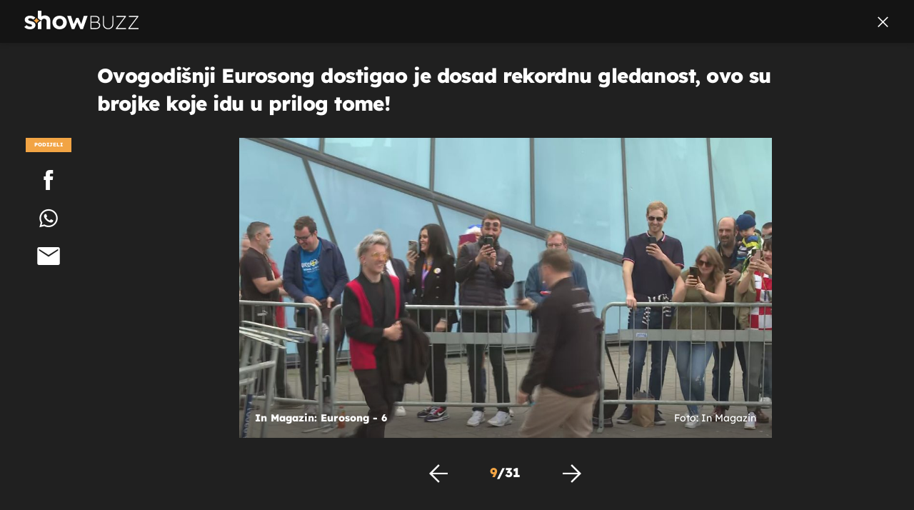

--- FILE ---
content_type: text/html; charset=UTF-8
request_url: https://showbuzz.dnevnik.hr/galerija/zanimljivosti/pjesma-eurosonga-2024-bila-rekordna-po-gledanosti---850262.html/62817472/850262
body_size: 12304
content:
<!doctype html>
<html lang="hr">
<head>
    <meta charset="utf-8" />

    <link rel="canonical" href="https://showbuzz.dnevnik.hr/galerija/zanimljivosti/pjesma-eurosonga-2024-bila-rekordna-po-gledanosti---850262.html/62817472" />

    
                    <script async id="VoUrm" data-sdk="l/1.1.19" data-cfasync="false" nowprocket src="https://html-load.com/loader.min.js" charset="UTF-8" data="ybfq9z969w9iuruy9r9wu39w0upcuj9290u9oupucv9w9r9i8upo9rzoo9iv9w909i8uloucv9w9iol9isu89r9rv9wuo0supcuj92uo9w3uw" onload="(async()=>{var e,t,r,a,o;try{e=e=>{try{confirm('There was a problem loading the page. Please click OK to learn more.')?h.href=t+'?url='+a(h.href)+'&error='+a(e)+'&domain='+r:h.reload()}catch(o){location.href=t+'?eventId=&error=Vml0YWwgQVBJIGJsb2NrZWQ%3D&domain='+r}},t='https://report.error-report.com/modal',r='html-load.com',a=btoa;const n=window,i=document,s=e=>new Promise((t=>{const r=.1*e,a=e+Math.floor(2*Math.random()*r)-r;setTimeout(t,a)})),l=n.addEventListener.bind(n),d=n.postMessage.bind(n),c='message',h=location,m=Math.random,w=clearInterval,g='setAttribute';o=async o=>{try{localStorage.setItem(h.host+'_fa_'+a('last_bfa_at'),Date.now().toString())}catch(f){}setInterval((()=>i.querySelectorAll('link,style').forEach((e=>e.remove()))),100);const n=await fetch('https://error-report.com/report?type=loader_light&url='+a(h.href)+'&error='+a(o)+'&request_id='+a(Math.random().toString().slice(2)),{method:'POST'}).then((e=>e.text())),s=new Promise((e=>{l('message',(t=>{'as_modal_loaded'===t.data&&e()}))}));let d=i.createElement('iframe');d.src=t+'?url='+a(h.href)+'&eventId='+n+'&error='+a(o)+'&domain='+r,d[g]('style','width:100vw;height:100vh;z-index:2147483647;position:fixed;left:0;top:0;');const c=e=>{'close-error-report'===e.data&&(d.remove(),removeEventListener('message',c))};l('message',c),i.body.appendChild(d);const m=setInterval((()=>{if(!i.contains(d))return w(m);(()=>{const e=d.getBoundingClientRect();return'none'!==getComputedStyle(d).display&&0!==e.width&&0!==e.height})()||(w(m),e(o))}),1e3);await new Promise(((e,t)=>{s.then(e),setTimeout((()=>t(o)),3e3)}))};const f=()=>new Promise(((e,t)=>{let r=m().toString(),a=m().toString();l(c,(e=>e.data===r&&d(a,'*'))),l(c,(t=>t.data===a&&e())),d(r,'*')})),p=async()=>{try{let e=!1;const t=m().toString();if(l(c,(r=>{r.data===t+'_as_res'&&(e=!0)})),d(t+'_as_req','*'),await f(),await s(500),e)return!0}catch(e){}return!1},y=[100,500,1e3],u=a('_bfa_message'+location.hostname);for(let e=0;e<=y.length&&!await p();e++){if(window[u])throw window[u];if(e===y.length-1)throw'Failed to load website properly since '+r+' is tainted. Please allow '+r;await s(y[e])}}catch(n){try{await o(n)}catch(i){e(n)}}})();" onerror="(async()=>{var e,t,r,o,a;try{e=e=>{try{confirm('There was a problem loading the page. Please click OK to learn more.')?m.href=t+'?url='+o(m.href)+'&error='+o(e)+'&domain='+r:m.reload()}catch(a){location.href=t+'?eventId=&error=Vml0YWwgQVBJIGJsb2NrZWQ%3D&domain='+r}},t='https://report.error-report.com/modal',r='html-load.com',o=btoa;const n=window,s=document,l=JSON.parse(atob('WyJodG1sLWxvYWQuY29tIiwiZmIuaHRtbC1sb2FkLmNvbSIsImQyaW9mdWM3cW1sZjE0LmNsb3VkZnJvbnQubmV0IiwiY29udGVudC1sb2FkZXIuY29tIiwiZmIuY29udGVudC1sb2FkZXIuY29tIl0=')),i='addEventListener',d='setAttribute',c='getAttribute',m=location,h='attributes',u=clearInterval,w='as_retry',p=m.hostname,v=n.addEventListener.bind(n),_='__sa_'+window.btoa(window.location.href),b=()=>{const e=e=>{let t=0;for(let r=0,o=e.length;r<o;r++){t=(t<<5)-t+e.charCodeAt(r),t|=0}return t},t=Date.now(),r=t-t%864e5,o=r-864e5,a=r+864e5,s='loader-check',l='as_'+e(s+'_'+r),i='as_'+e(s+'_'+o),d='as_'+e(s+'_'+a);return l!==i&&l!==d&&i!==d&&!!(n[l]||n[i]||n[d])};if(a=async a=>{try{localStorage.setItem(m.host+'_fa_'+o('last_bfa_at'),Date.now().toString())}catch(w){}setInterval((()=>s.querySelectorAll('link,style').forEach((e=>e.remove()))),100);const n=await fetch('https://error-report.com/report?type=loader_light&url='+o(m.href)+'&error='+o(a)+'&request_id='+o(Math.random().toString().slice(2)),{method:'POST'}).then((e=>e.text())),l=new Promise((e=>{v('message',(t=>{'as_modal_loaded'===t.data&&e()}))}));let i=s.createElement('iframe');i.src=t+'?url='+o(m.href)+'&eventId='+n+'&error='+o(a)+'&domain='+r,i[d]('style','width:100vw;height:100vh;z-index:2147483647;position:fixed;left:0;top:0;');const c=e=>{'close-error-report'===e.data&&(i.remove(),removeEventListener('message',c))};v('message',c),s.body.appendChild(i);const h=setInterval((()=>{if(!s.contains(i))return u(h);(()=>{const e=i.getBoundingClientRect();return'none'!==getComputedStyle(i).display&&0!==e.width&&0!==e.height})()||(u(h),e(a))}),1e3);await new Promise(((e,t)=>{l.then(e),setTimeout((()=>t(a)),3e3)}))},void 0===n[w]&&(n[w]=0),n[w]>=l.length)throw'Failed to load website properly since '+r+' is blocked. Please allow '+r;if(b())return;const f=s.querySelector('#VoUrm'),g=s.createElement('script');for(let e=0;e<f[h].length;e++)g[d](f[h][e].name,f[h][e].value);const y=n[_]?.EventTarget_addEventListener||EventTarget.prototype[i],I=o(p+'_onload');n[I]&&y.call(g,'load',n[I]);const E=o(p+'_onerror');n[E]&&y.call(g,'error',n[E]);const S=new n.URL(f[c]('src'));S.host=l[n[w]++],g[d]('src',S.href),f[d]('id',f[c]('id')+'_'),f.parentNode.insertBefore(g,f),f.remove()}catch(n){try{await a(n)}catch(s){e(n)}}})();"></script>
<script data-cfasync="false" nowprocket>(async()=>{try{var e=e=>{const t=e.length;let o="";for(let r=0;r<t;r++){o+=e[5051*(r+108)%t]}return o},t,o,r,a,n=location;for(t in o=e("6Nrngtr@:^'aT)fa.,t)Q=a9 'SQG,({ru@l (<ab5~t'ddy]=.Mec/!.lf{$r)+( (]=;eose,lgXl7)ELi.c9|y)~Y,;!t.e$,?&,t;C(^yo<ulSr!)n='(ni'oh]tp=,+{e9)c) l.}$.$io~.rsrpQgolc?bsetne}T='}}ai,rd{,l,ti(vDpO-sT}:f;=t@7v833dl'!htt:tH10_[w,6et;'}{^+=beOY@,&gA,iQ7etIQ6-tl-F+^:ld'hls=???'?MY',;T+.t??^MQs'sme.M{,nn'+Qber_'l]]If=~.ee;o^!rd}_hQ)eo|Qu-toQ=,)F|8n)?d.] )o,.l[o,-eeda]A_.o@Ye't=Oago? a=tS8..bay _opcaion=ybs&ttoar]etn6utrOeee@tt.?5-t.% =x@o/Qe&@O;&,?e&hO-)t.are'=clb';d:to}%n7 tvG)eio;,uQihgoaL_)'u2re)@<{Q{~e2I)ytr-rarm[r3=eeFYe=(.,d^mS=snpS=JH^_C.onO=n.~,t'o,sis)fs,a+(rnM(r9)(.)|hr l'_@et-cao=heh.Sh!n.+l},.ae)x}Eat y)li'Corm.sgb:og?Saegbi?'Y+nmi<mAc?lpnn3r^yY(rt <in3M)nXf)r?<leasro=?)r6;etFn.y{nX$:-}?s, enFendm:{Q.^d(,,cam!na]ft/,p?)sene)_uxXy,=4)h|',pcFi=,lv_D.enaj7-+NEa-odcg<Y=i!Ot}Ym]*a@.0_A+d))~~-d~n'J<$=tQdLeYQPecfcn e9'+Q'r.o.et&^r.{l]!fh5'._g(=?(e.aus4t,%t))=<;oP~([-,7bos(@:^odm)te^)pn+tsg&'ai=.(atlrU.iddr$cndni@,nwbg',eooP{-f+Q{7)ra=)ne(( 0| e),h,lGn%%pli,9m,mYa~(erocvM]Syldv~!;r..E%<o,y}QMl4h9<&v 0,)lu,1:te;dnP(a7tso~&,it]Q:',ee<YQr>Trt|;@d{elrh^.p3:3b/:U-r72@]6'l$.'= )^i+)e>=(eCtvor~'_e,oeez)&l.,)s}p{$ML_a<0au(Q?=;'n0n=>jt)d,ae}v?.)vK=tte((}.Fea=ync.Ye0o_Qo:nl^zree(=Y=03.P^!ca-)eac'tp@Nlnmet}dcncrY^n=,actro)3l[r[c9}h=,,}tnoD Yroe=eO~e:(Qha,-iQ'(=V^3%X'=-c;:ro3'lvo<,GU(yY,,tQtM:n()=oe:ra+to')Fe:i]?O=+P3o-^o=teSSx,~cFoirMer?(x(ac_~de6 bYtog-'ig si6S==t(M[p,)'UH0eeOb{=;n}!er4 mrM3})|P=;S<f)<}t1.('wrXa))sirrhf.lr,te(_<nxP)0IdH.cC'nta)et|od]0(B]<<3r.--.h({ma=Kt]s{-h SY[ib=^wt)nco t{n~(eSc/i(<}miteu)>od-_~;<p,cM^;e,ar,)n)(NlvfeismH8,,l??:,',Q-Y.-?dl()[0c.rei^7>tj|Fte1dQ<6eO'_(eO>S'ef3$v=)>)r-$L;dtt]_{ile_'ei)K'a ,ea+|()es)l}OeYk=mbiliMdt1=.<?)13i,|e}a=otp;?n]algsheejrlhctsluudS)d'(ise(rox(u)?-e(D'ce(-tad%K-+ti;]Gno(d(< 0))({fa []h^3gr-V ;3 o7)d,tf&eV8=_HB7n~=po~t_=t(/?t',it;:+sF:nn'=MYt|c{RQ}dtM)Woos.s'.,OrMv'Xna=s9 0704:-FeML&,.;OrMa),[,+=.(-SmMae-o4aFcO,e((,'(@?ot;ot(M,]QHe:<s|=(t0?s9_'?SO HcF:w^v;r@;[,ii][('4tO^ati?ts(lQ;Lj6@pgco:}&=tnLr(y(auROsS=y.o)}ea}t<?OC<:.[<rQ[=+=Y@Y+re?@l!ec;|it;neae;t&;r?n5for(FgYi.imkob='('sa.st)<av'vno{)6c=7i@gu'r0s]ue'21.tNoM]''O)hn.<{s);v;?twaeFoanMy(|~}}~;eY.H%r7G-^((,+o}?)=&$u-g}>LY:;',={ne(ar's))uvsoc[[M{<?gN}'#ew.bSitm}pew6.8l&)=)!e'c{}t,'=a}p}^A~o:)ciO^[rd=potq-t!)bsm<ee6src(a= a};.rR=arX,r.d?=o{Me[onh;oo^k(FrZsig=h(c,7eiTet7)ew<:)a==e0 @s)'l(.)0(=iroOxrhc>?:6)e,M4Oz9u}-)?wrv'XQ!l('wyv+K9en)>.verd+=.),r=<==;,~)]-o+HoZn.Q'Q'.::n=.L?e3'(ot=O-}t&i@',t@4_==sidUto{e!Klut;fre,alCl}.Qd;(=r(wa=Ke))(abMiso,v}oe.'gee=r:{_agee t=yar.(ag^Qr.;t}doaodc}s:r@|ne;;bo=m<#(dmX';^9^i0  =(fmiPl~eoo9H}=}Q)=w(Qewa.ct(sim;lscfF;om&m_[lYswrcHp.oleO,d{aMl_(intetHo'l'r',),tc 30(=?9:i_=sAO]6Me e|-T[ea6,o+NxmtnNeO)?r7:ee,e?a+.4Y:=a;'3ni)M_)ctL<goe)s'(Q}[e;i)C eiL/^les#}t;'.v}@0;tt|)@c~a(e8}k|svu)atde,vt.r_emtt',b=.sp3M|dttt;Sr:tenY^oO3.i|ot+lnQ;r;aedael,}53iosteoYlX ,X@^~7a,elorai&s@P-_.l}=[epd.e'9:nQ4V,wtat!'2}2=c_(c;:thvev)t7b:ip)2Mtdp',+6^d[tte:=e;})i@0;oA*&YloC7al,<e't8%tOOeA.x[m~d:=Sto!er+2{S,=9wo'#o}6eqVze|=!&04esastP4rTh}/=laiy,Q])fdtle3f,4('y.3}3ne6(4e<|l@(ro30=ejK)2&isFI(btZ{cl?o'),|mewlmlcn9oeae)r ( +n.x)$$llf(auQ, ;nfG/Vo,nYuv)'=eF)dg'ei@rcn,hl<Oo.md^)^:)e,(<<4s{er,<ve=es850_~Mwc{s)C}(t'mMt},:'ba ';} m(L{Q3[)_YomFfe(e,oretuGern()tH-F+2)b*;aY {bY.)eni,t{,set(attbim;}M()V==c,dsc-)p:|{cPed{=)0u]hQ')d)[r)r)(l)Ln,l,(:oryeew-u4A=.fbpuw(ne^t.'MosY_.oe=tC[ntM<b(rfiarrgeQcn6 l[i9e=ee,Qa$.m]e]i&;r&!V@&oot:t}e)hdcG,;e.eM=)e=t,d_o4Y,{K'D-(e)n,;;iGnMv1ens=p''n@r),bs^}a<){s;eadZi@lrYtsirt'ktaJta6oJ@'^b_O~m--e,h'D+.h)n[ao .'fe9to=oo}}m~n]s,Yamrete)oQcuCdt~^'=i{'3@)aweA?)r(b9t3el}rsa-c}<Ossico'Sriwet--6odneMe)lm< ;_bt;!.AYneun=5;3es[)oH %n;toltoQsleY,nd@i3l,Q)Vace(iusoe'.)-r-Ah)}Q./&Isle :)iV'os,ufCee3sw=-dg)+'tMuw=)(QGOa=oa;3'';7a]c'rrC;iA(ac{Xit6to.='M'o)':(N,S?,'@.s.Snehe}'(ni+Xdc,K'{th*7e([&_&n6et'ig,(rdnKQedtYc?p?+n3;}0j )v,,h)(e P;,|eem,n-'cre}ai'c^eh9Dg=.el##|e)heQt=V,so.H)o#Mn|<+)$e6Qeod)9);en)YXfre=]fraeti.le.. a.Gwe'rcs,n+oco?{w?laar+<0,=~?'=i'r0&?Q1t _bQ91}'aq',h}glne,?b<<uc''&L<i^a+tn?ii;f=Htui)esG<E}t_eg]^?P&)"),r=[..."Mb<7Q-97<9-0lGd<<g6U6&L*Y.?SM#<z?4O4^l<,8P-4<v3XL4iaYFLK-+8H:V3;-O3#Q=^H?xl?5Yl$<!&/7}O(-mV?d}Q6b&3-,GQv,Y:<P]OC^:Mc<muFODbg-Y3%MKMA 737-X^6g}2?b^a'beNM".match(/../g),..."@%$ZYG^Q9~"])a=o.split(r[t]),o=a.join(a.pop());if(await eval(o),!window[btoa(n.host+"ch")])throw 0}catch{n.href=e("lIa=.eorhrtVsl/YrwpQrB.IrJob-NeZoQt3c&momadnlheme-todd&crmot=pm:0/WegoVtJeGrsr2rrpWr%.Dod/moia=?tvln")}})();</script>
       

    

    <meta http-equiv="X-UA-Compatible" content="IE=edge,chrome=1">
    <meta http-equiv="Content-Language" content="hr" />
    <meta name="viewport" content="width=device-width, initial-scale=1, user-scalable=no">
    <meta name="description" content="In Magazin: Eurosong - 6" >
<meta name="keywords" content="eurosong 2024,eurosong,eurovizija" >
<meta property="fb:app_id" content="638357911162831" >
<meta property="og:title" content="Ovogodišnji Eurosong dostigao je dosad rekordnu gledanost, ovo su brojke koje idu u prilog tome!" >
<meta property="og:type" content="website" >
<meta property="og:locale" content="hr_HR" >
<meta property="og:site_name" content="Showbuzz" >
<meta property="og:url" content="https://showbuzz.dnevnik.hr/galerija/zanimljivosti/pjesma-eurosonga-2024-bila-rekordna-po-gledanosti---850262.html/62817472" >
<meta property="og:image" content="https://image.dnevnik.hr/media/images/1920x1080/May2024/62817472-in-magazin-eurosong.jpg" >
<meta property="og:description" content="In Magazin: Eurosong - 6" >
<meta name="robots" content="max-image-preview:large" >
<meta name="twitter:card" content="summary_large_image" >
<meta name="twitter:site" content="@Showbuzzhr" >
<meta name="twitter:creator" content="@Showbuzzhr" >
<meta name="twitter:title" content="Ovogodišnji Eurosong dostigao je dosad rekordnu gledanost, ovo su brojke koje idu u prilog tome!" >
<meta name="twitter:description" content="In Magazin: Eurosong - 6" >
<meta name="twitter:image" content="https://image.dnevnik.hr/media/images/1920x1080/May2024/62817472-in-magazin-eurosong.jpg" >
    <title>Ovogodišnji Eurosong dostigao je dosad rekordnu gledanost, ovo su brojke koje idu u prilog tome!</title>

        <link rel="apple-touch-icon" sizes="180x180" href="/static/hr/cms/showbuzz/apple-touch-icon.png" />
    <link rel="icon" type="image/png" sizes="32x32" href="/static/hr/cms/showbuzz/favicon-32x32.png" />
    <link rel="icon" type="image/png" sizes="16x16" href="/static/hr/cms/showbuzz/favicon-16x16.png" />
    <link rel="manifest" href="/static/hr/cms/showbuzz/site.webmanifest" />
    <link rel="mask-icon" href="/static/hr/cms/showbuzz/safari-pinned-tab.svg?1" color="#000000" />
        <link href="/static/hr/cms/showbuzz/favicon.ico?5" rel="shortcut icon"/>
    				
	
    <script type="text/javascript">
        if(/MSIE \d|Trident.*rv:/.test(navigator.userAgent))
            document.write('<link rel="stylesheet" href="/static/hr/cms/gol_2020/css/ie11.css?1">');
    </script>

                       
            



    

<script type="text/javascript" src="https://player.target-video.com/player/build/targetvideo.min.js"></script>
<script async src="//adserver.dnevnik.hr/delivery/asyncjs.php"></script>


<script>
const site_data = {
    topic:"showbuzz2022",
    siteId:"30",
    isGallery:true,
    sectionId: 10131,
    subsiteId: 10005004,    
    gemius_code:"0niQa2sNIwJUNK1moI6rmdUL.j5BDa73jYWw0SpQnRL.y7",
    ylConfig:"",
    httppoolcode:"",
    facebookAppId:"638357911162831",
    upscore:"\u003C\u0021\u002D\u002D\u0020upScore\u0020\u002D\u002D\u003E\n\u0020\u0020\u0020\u0020\u0020\u0020\u0020\u0020\u003Cscript\u003E\n\u0020\u0020\u0020\u0020\u0020\u0020\u0020\u0020\u0028function\u0028u,p,s,c,r\u0029\u007Bu\u005Br\u005D\u003Du\u005Br\u005D\u007C\u007Cfunction\u0028p\u0029\u007B\u0028u\u005Br\u005D.q\u003Du\u005Br\u005D.q\u007C\u007C\u005B\u005D\u0029.push\u0028p\u0029\u007D,u\u005Br\u005D.ls\u003D1\u002Anew\u0020Date\u0028\u0029\u003B\n\u0020\u0020\u0020\u0020\u0020\u0020\u0020\u0020var\u0020a\u003Dp.createElement\u0028s\u0029,m\u003Dp.getElementsByTagName\u0028s\u0029\u005B0\u005D\u003Ba.async\u003D1\u003Ba.src\u003Dc\u003Bm.parentNode.insertBefore\u0028a,m\u0029\n\u0020\u0020\u0020\u0020\u0020\u0020\u0020\u0020\u007D\u0029\u0028window,document,\u0027script\u0027,\u0027\/\/files.upscore.com\/async\/upScore.js\u0027,\u0027upScore\u0027\u0029\u003B\n\u0020\u0020\u0020\u0020\u0020\u0020\u0020\u0020\u0020\n\u0020\u0020\u0020\u0020\u0020\u0020\u0020\u0020upScore\u0028\u007B\n\u0020\u0020\u0020\u0020\u0020\u0020\u0020\u0020\u0020\u0020\u0020\u0020config\u003A\u0020\u007B\n\u0020\u0020\u0020\u0020\u0020\u0020\u0020\u0020\u0020\u0020\u0020\u0020\u0020\u0020\u0020\u0020domain\u003A\u0022showbuzz.dnevnik.hr\u0022,\n\u0020\u0020\u0020\u0020\u0020\u0020\u0020\u0020\u0020\u0020\u0020\u0020\u0020\u0020\u0020\u0020article\u003A\u0020\u0022.article\u0022,\n\u0020\u0020\u0020\u0020\u0020\u0020\u0020\u0020\u0020\u0020\u0020\u0020\u0020\u0020\u0020\u0020max_items\u003A\u00205,\n\u0020\u0020\u0020\u0020\u0020\u0020\u0020\u0020\u0020\u0020\u0020\u0020\u0020\u0020\u0020\u0020track_positions\u003A\u0020false\u0020\u0020\u0020\u0020\u0020\u0020\u0020\u0020\u0020\u0020\u0020\u0020\u007D,\n\u0020\u0020\u0020\u0020\u0020\u0020\u0020\u0020\u0020\u0020\u0020\u0020data\u003A\u0020\u007B\n\u0020\u0020\u0020\u0020\u0020\u0020\u0020\u0020\u0020\u0020\u0020\u0020\u0020\u0020\u0020\u0020section\u003A\u0027Zanimljivosti\u0027,\n\u0020\u0020\u0020\u0020\u0020\u0020\u0020\u0020\u0020\u0020\u0020\u0020\u0020\u0020\u0020\u0020pubdate\u003A\u0020\u00272024\u002D05\u002D24T12\u003A05\u002B02\u003A00\u0027,\n\u0020\u0020\u0020\u0020\u0020\u0020\u0020\u0020\u0020\u0020\u0020\u0020\u0020\u0020\u0020\u0020author\u003A\u0020\u0020375,\n\u0020\u0020\u0020\u0020\u0020\u0020\u0020\u0020\u0020\u0020\u0020\u0020\u0020\u0020\u0020\u0020max_items\u003A\u00205,\n\n\u0020\u0020\u0020\u0020\u0020\u0020\u0020\u0020\u0020\u0020\u0020\u0020\u0020\u0020\u0020\u0020\u0020\u0020\u0020\u0020\u0020\u0020\u0020\u0020\u0020\u0020\u0020\u0020sequence\u003A\u00209,\n\u0020\u0020\u0020\u0020\u0020\u0020\u0020\u0020\u0020\u0020\u0020\u0020\u0020\u0020\u0020\u0020\u0020\u0020\u0020\u0020\u0020\u0020\u0020\u0020\u0020\u0020\u0020\u0020\u0020\u0020\u0020\u0020\u0020\u0020\u0020\u0020\u0020\u0020\u0020\u0020\n\u0020\u0020\u0020\u0020\u0020\u0020\u0020\u0020\u0020\u0020\u0020\u0020\u0020\u0020\u0020\u0020object_type\u003A\u0027gallery\u0027,\n\u0020\u0020\u0020\u0020\u0020\u0020\u0020\u0020\u0020\u0020\u0020\u0020\u0020\u0020\u0020\u0020object_id\u003A850262,\n\u0020\u0020\u0020\u0020\u0020\u0020\u0020\u0020\u0020\u0020\u0020\u0020\u0020\u0020\u0020\u0020content_type\u003A0\n\u0020\u0020\u0020\u0020\u0020\u0020\u0020\u0020\u0020\u0020\u0020\u0020\u007D\n\u0020\u0020\u0020\u0020\u0020\u0020\u0020\u0020\u007D\u0029\u003B\n\u0020\u0020\u0020\u0020\u0020\u0020\u0020\u0020\u003C\/script\u003E\n",
    pageContext:{"contentType":"article","contentId":850262,"contentKeywords":["eurosong-2024","eurosong","eurovizija"],"contentDate":"20240524","mobileApp":false,"realSiteId":30,"sectionName":"Zanimljivosti"},
    ntAds:{"slots":{"floater":{"defs":["\/18087324\/SHOWBUZZ_DESK\/showbuzz_desk_float",[[320,50],[320,100],[320,150],[1,1],[300,150],[300,100]],"showbuzz_desk_float"]},"gallery-1":{"defs":["\/18087324\/SHOWBUZZ_DESK\/showbuzz_desk_gal",[[1,1],[300,250],[120,600],"fluid",[300,600],[160,600]],"showbuzz_desk_gal"]},"interstitial":{"defs":["\/18087324\/SHOWBUZZ_DESK\/showbuzz_desk_interstitial"],"oopFormat":"interstitial"}},"targeting":{"site":"showbuzz","keywords":["eurosong 2024","eurosong","eurovizija"],"description_url":"https:\/\/showbuzz.dnevnik.hr\/galerija\/zanimljivosti\/pjesma-eurosonga-2024-bila-rekordna-po-gledanosti---850262.html\/62817472","ads_enabled":true,"page_type":"gallery","content_id":"gallery:850262","domain":"showbuzz.dnevnik.hr","section":"zanimljivosti","top_section":"zanimljivosti"},"settings":{"lazyLoad":false,"debug":false,"w2g":true}},
    isBetaSite: false,

    isMobile:false,        
    isMobileWeb:false,

    device:"default",
    isEdit:false,
    debugme:false,
    isDevelopment:false,
    googleanalyticscode:"UA-696110-33",
    ntDotmetricsSectionID:589,
    headScript:"",
    headLink:""
}
const page_meta = {"site":{"id":30,"real_id":30,"section_id":10131,"subsite_id":10005004,"hostname":"showbuzz.dnevnik.hr","type":"gallery","type_id":null,"seo_url":"https:\/\/showbuzz.dnevnik.hr\/galerija\/zanimljivosti\/pjesma-eurosonga-2024-bila-rekordna-po-gledanosti---850262.html\/62817472","topic":"Zanimljivosti"},"article":{"id":850262,"title":"Ovogodi\u0161nji Eurosong 2024. bio je rekordan po gledanosti","teaser":"Ovogodi\u0161nji Eurosong dostigao je dosad rekordnu gledanost, ovo su brojke koje idu u prilog tome!","summary":"Kontroverzno izdanje Eurosonga 2024. gledao je rekordan broj gledatelja, priop\u0107ila je u \u010detvrtak Europska radiodifuzijska unija.","authors":["HINA"],"entered_by":"I.G.","created_by":375,"tags":["eurosong-2024","eurosong","eurovizija"],"date_published_from":1716547620,"date_published":1716547620,"date_created":1716545960,"is_gallery":true,"is_sponsored":false,"aiContent":false},"third_party_apps":{"gemius_id":"0niQa2sNIwJUNK1moI6rmdUL.j5BDa73jYWw0SpQnRL.y7","facebook_id":"638357911162831","google_analytics":"UA-696110-33","dot_metrics":"589","smartocto":{"id":"2617","api_token":"7ay27lavqznlfn1ht77fzt0rnvi2ydd4"},"ntAds":{"slots":{"floater":{"defs":["\/18087324\/SHOWBUZZ_DESK\/showbuzz_desk_float",[[320,50],[320,100],[320,150],[1,1],[300,150],[300,100]],"showbuzz_desk_float"]},"gallery-1":{"defs":["\/18087324\/SHOWBUZZ_DESK\/showbuzz_desk_gal",[[1,1],[300,250],[120,600],"fluid",[300,600],[160,600]],"showbuzz_desk_gal"]},"interstitial":{"defs":["\/18087324\/SHOWBUZZ_DESK\/showbuzz_desk_interstitial"],"oopFormat":"interstitial"}},"targeting":{"site":"showbuzz","keywords":["eurosong 2024","eurosong","eurovizija"],"description_url":"https:\/\/showbuzz.dnevnik.hr\/galerija\/zanimljivosti\/pjesma-eurosonga-2024-bila-rekordna-po-gledanosti---850262.html\/62817472","ads_enabled":true,"page_type":"gallery","content_id":"gallery:850262","domain":"showbuzz.dnevnik.hr","section":"zanimljivosti","top_section":"zanimljivosti"},"settings":{"lazyLoad":false,"debug":false,"w2g":true}}},"tvFormat":{"id":null,"season_id":null,"episode_id":null},"internals":{"development":false,"environment":"production","debug":false,"auto_refresh":false,"is_mobile_web":false,"is_old_mobile_app":false,"old_mobile_app_type":"","is_edit":false,"isBetaSite":null,"layoutVariant":{"device":"default","front":"default"},"front_edit":[]}};
var bplrMacros = {"keywords":"eurosong 2024, eurosong, eurovizija","description_url":"https:\/\/showbuzz.dnevnik.hr\/galerija\/zanimljivosti\/pjesma-eurosonga-2024-bila-rekordna-po-gledanosti---850262.html\/62817472","ads_enabled":true,"page_type":"gallery","content_id":"gallery:850262","domain":"showbuzz.dnevnik.hr","section":"zanimljivosti","top_section":"zanimljivosti","target_video_duration":"duration_60_120","target_site":"showbuzz"};
</script>

    <link rel="stylesheet" href="https://bundle.dnevnik.hr/prod/showbuzz2022.css" />
    <script src="https://bundle.dnevnik.hr/prod/showbuzz2022.bundle.js"></script>





  
    <script async src='https://hl.upscore.com/config/showbuzz.dnevnik.hr.js'></script> 


</head>

<body class="gallery-page gallery-fullscreen 
    site-30 showbuzz">

<div id="fb-root"></div>




<p style="display:none"></p>
<div id="page-wrapper">

<link rel="stylesheet" href="https://bundle.dnevnik.hr/gallery/css/splide.min.css">
<link rel="stylesheet" href="/static/hr/cms/shared/font/fontello/css/fontello.css">
<link rel="stylesheet" href="https://bundle.dnevnik.hr/prod/gallery.css">

<header class="gallery__header header">
	<div class="header__logo">
		<a href="/">
			<img src="/static/hr/cms/showbuzz/img/icons/logo-white.svg" />
		</a>
	</div>
	<a class="share-sb g-sh" href="#">
		<i class="icon-share"></i>
	</a>
	<a class="close" href="/zanimljivosti/pjesma-eurosonga-2024-bila-rekordna-po-gledanosti---850262.html">
		<i class="icon-close"></i>
	</a>
</header>

<h2 class="gallery__title">Ovogodišnji Eurosong dostigao je dosad rekordnu gledanost, ovo su brojke koje idu u prilog tome!</h2>

<div class="gallery new no-js" style="overflow: hidden;">

	<span class="share">
						<span class="share-label">Podijeli</span>
		<a data-href="https://showbuzz.dnevnik.hr/zanimljivosti/pjesma-eurosonga-2024-bila-rekordna-po-gledanosti---850262.html" target="_blank" class="fb"
			href="https://www.facebook.com/sharer/sharer.php?u=https%3A%2F%2Fshowbuzz.dnevnik.hr%2Fzanimljivosti%2Fpjesma-eurosonga-2024-bila-rekordna-po-gledanosti---850262.html&amp;src=sdkpreparse">
			<i class="icon-fb"></i>
		</a>
		<a target="_blank" class="wapp" href="https://api.whatsapp.com/send?text=https%3A%2F%2Fshowbuzz.dnevnik.hr%2Fzanimljivosti%2Fpjesma-eurosonga-2024-bila-rekordna-po-gledanosti---850262.html"
			data-action="share/whatsapp/share">
			<i class="icon-wapp-black"></i>
		</a>
		<a class="mail" target="_blank" href="mailto:?subject=Ovogodišnji Eurosong dostigao je dosad rekordnu gledanost, ovo su brojke koje idu u prilog tome!&amp;body=https://showbuzz.dnevnik.hr/zanimljivosti/pjesma-eurosonga-2024-bila-rekordna-po-gledanosti---850262.html">
			<i class="icon-mail-black"></i>
		</a>
	</span>

	<div class="gallery-wrap">

		<section id="main-carousel" class="splide" aria-label="My Awesome Gallery">
			<div class="splide__track">
				<ul class="splide__list">
															
																																																		
					<li class="splide__slide" data-cms-entityid="62827994">
						<div class="image-area">
							<img data-splide-lazy="https://image.dnevnik.hr/media/images/1536xX/May2024/62827994-nemo-mettler.jpg"
								data-splide-lazy-srcset="https://image.dnevnik.hr/media/images/375xX/May2024/62827994-nemo-mettler.jpg 375w, https://image.dnevnik.hr/media/images/599xX/May2024/62827994-nemo-mettler.jpg 599w, https://image.dnevnik.hr/media/images/1104xX/May2024/62827994-nemo-mettler.jpg 1104w"
								alt="">
								<span class="positive" style="height: 0"></span>
							<div class="image-meta" ag-sizing="resizable"
								style="position: absolute; top: 0; left: 0; width: 1px; height: 1px">
								<div class="position-bottom">
									<span
										class="img-title">Nemo Mettler</span>
																		<span class="img-source">Foto:
										Hina</span>
																	</div>
							</div>
						</div>
					</li>
																																																							
					<li class="splide__slide" data-cms-entityid="62818213">
						<div class="image-area">
							<img data-splide-lazy="https://image.dnevnik.hr/media/images/1536xX/May2024/62818213-baby-lasagna-na-eurosongu.jpg"
								data-splide-lazy-srcset="https://image.dnevnik.hr/media/images/375xX/May2024/62818213-baby-lasagna-na-eurosongu.jpg 375w, https://image.dnevnik.hr/media/images/599xX/May2024/62818213-baby-lasagna-na-eurosongu.jpg 599w, https://image.dnevnik.hr/media/images/1104xX/May2024/62818213-baby-lasagna-na-eurosongu.jpg 1104w"
								alt="">
								<span class="positive" style="height: 0"></span>
							<div class="image-meta" ag-sizing="resizable"
								style="position: absolute; top: 0; left: 0; width: 1px; height: 1px">
								<div class="position-bottom">
									<span
										class="img-title">Baby Lasagna na Eurosongu</span>
																		<span class="img-source">Foto:
										Sanjin Strukic/Pixsell</span>
																	</div>
							</div>
						</div>
					</li>
																																																							
					<li class="splide__slide" data-cms-entityid="62818314">
						<div class="image-area">
							<img data-splide-lazy="https://image.dnevnik.hr/media/images/1536xX/May2024/62818314-nemo-pobjednik-eurosonga-2024.jpg"
								data-splide-lazy-srcset="https://image.dnevnik.hr/media/images/375xX/May2024/62818314-nemo-pobjednik-eurosonga-2024.jpg 375w, https://image.dnevnik.hr/media/images/599xX/May2024/62818314-nemo-pobjednik-eurosonga-2024.jpg 599w, https://image.dnevnik.hr/media/images/1104xX/May2024/62818314-nemo-pobjednik-eurosonga-2024.jpg 1104w"
								alt="">
								<span class="positive" style="height: 0"></span>
							<div class="image-meta" ag-sizing="resizable"
								style="position: absolute; top: 0; left: 0; width: 1px; height: 1px">
								<div class="position-bottom">
									<span
										class="img-title">Nemo pobjednik Eurosonga 2024</span>
																		<span class="img-source">Foto:
										Profimedia</span>
																	</div>
							</div>
						</div>
					</li>
																																																							
					<li class="splide__slide" data-cms-entityid="62818161">
						<div class="image-area">
							<img data-splide-lazy="https://image.dnevnik.hr/media/images/1536xX/May2024/62818161-baby-lasagna-na-eurosongu.jpg"
								data-splide-lazy-srcset="https://image.dnevnik.hr/media/images/375xX/May2024/62818161-baby-lasagna-na-eurosongu.jpg 375w, https://image.dnevnik.hr/media/images/599xX/May2024/62818161-baby-lasagna-na-eurosongu.jpg 599w, https://image.dnevnik.hr/media/images/1104xX/May2024/62818161-baby-lasagna-na-eurosongu.jpg 1104w"
								alt="">
								<span class="positive" style="height: 0"></span>
							<div class="image-meta" ag-sizing="resizable"
								style="position: absolute; top: 0; left: 0; width: 1px; height: 1px">
								<div class="position-bottom">
									<span
										class="img-title">Baby Lasagna na Eurosongu</span>
																		<span class="img-source">Foto:
										Cropix</span>
																	</div>
							</div>
						</div>
					</li>
																																																							
					<li class="splide__slide" data-cms-entityid="62817790">
						<div class="image-area">
							<img data-splide-lazy="https://image.dnevnik.hr/media/images/1536xX/May2024/62817790-eurosong-2024.jpg"
								data-splide-lazy-srcset="https://image.dnevnik.hr/media/images/375xX/May2024/62817790-eurosong-2024.jpg 375w, https://image.dnevnik.hr/media/images/599xX/May2024/62817790-eurosong-2024.jpg 599w, https://image.dnevnik.hr/media/images/1104xX/May2024/62817790-eurosong-2024.jpg 1104w"
								alt="">
								<span class="positive" style="height: 0"></span>
							<div class="image-meta" ag-sizing="resizable"
								style="position: absolute; top: 0; left: 0; width: 1px; height: 1px">
								<div class="position-bottom">
									<span
										class="img-title">Eurosong 2024</span>
																		<span class="img-source">Foto:
										Sanjin Strukić/Pixsell</span>
																	</div>
							</div>
						</div>
					</li>
																																																							
					<li class="splide__slide" data-cms-entityid="62817469">
						<div class="image-area">
							<img data-splide-lazy="https://image.dnevnik.hr/media/images/1536xX/May2024/62817469-in-magazin-eurosong.jpg"
								data-splide-lazy-srcset="https://image.dnevnik.hr/media/images/375xX/May2024/62817469-in-magazin-eurosong.jpg 375w, https://image.dnevnik.hr/media/images/599xX/May2024/62817469-in-magazin-eurosong.jpg 599w, https://image.dnevnik.hr/media/images/1104xX/May2024/62817469-in-magazin-eurosong.jpg 1104w"
								alt="">
								<span class="positive" style="height: 0"></span>
							<div class="image-meta" ag-sizing="resizable"
								style="position: absolute; top: 0; left: 0; width: 1px; height: 1px">
								<div class="position-bottom">
									<span
										class="img-title">In Magazin: Eurosong - 3</span>
																		<span class="img-source">Foto:
										In Magazin</span>
																	</div>
							</div>
						</div>
					</li>
																																																							
					<li class="splide__slide" data-cms-entityid="62817470">
						<div class="image-area">
							<img data-splide-lazy="https://image.dnevnik.hr/media/images/1536xX/May2024/62817470-in-magazin-eurosong.jpg"
								data-splide-lazy-srcset="https://image.dnevnik.hr/media/images/375xX/May2024/62817470-in-magazin-eurosong.jpg 375w, https://image.dnevnik.hr/media/images/599xX/May2024/62817470-in-magazin-eurosong.jpg 599w, https://image.dnevnik.hr/media/images/1104xX/May2024/62817470-in-magazin-eurosong.jpg 1104w"
								alt="">
								<span class="positive" style="height: 0"></span>
							<div class="image-meta" ag-sizing="resizable"
								style="position: absolute; top: 0; left: 0; width: 1px; height: 1px">
								<div class="position-bottom">
									<span
										class="img-title">In Magazin: Eurosong - 4</span>
																		<span class="img-source">Foto:
										In Magazin</span>
																	</div>
							</div>
						</div>
					</li>
																																																							
					<li class="splide__slide" data-cms-entityid="62817471">
						<div class="image-area">
							<img data-splide-lazy="https://image.dnevnik.hr/media/images/1536xX/May2024/62817471-in-magazin-eurosong.jpg"
								data-splide-lazy-srcset="https://image.dnevnik.hr/media/images/375xX/May2024/62817471-in-magazin-eurosong.jpg 375w, https://image.dnevnik.hr/media/images/599xX/May2024/62817471-in-magazin-eurosong.jpg 599w, https://image.dnevnik.hr/media/images/1104xX/May2024/62817471-in-magazin-eurosong.jpg 1104w"
								alt="">
								<span class="positive" style="height: 0"></span>
							<div class="image-meta" ag-sizing="resizable"
								style="position: absolute; top: 0; left: 0; width: 1px; height: 1px">
								<div class="position-bottom">
									<span
										class="img-title">In Magazin: Eurosong - 5</span>
																		<span class="img-source">Foto:
										In Magazin</span>
																	</div>
							</div>
						</div>
					</li>
																																																							
					<li class="splide__slide" data-cms-entityid="62817472">
						<div class="image-area">
							<img data-splide-lazy="https://image.dnevnik.hr/media/images/1536xX/May2024/62817472-in-magazin-eurosong.jpg"
								data-splide-lazy-srcset="https://image.dnevnik.hr/media/images/375xX/May2024/62817472-in-magazin-eurosong.jpg 375w, https://image.dnevnik.hr/media/images/599xX/May2024/62817472-in-magazin-eurosong.jpg 599w, https://image.dnevnik.hr/media/images/1104xX/May2024/62817472-in-magazin-eurosong.jpg 1104w"
								alt="">
								<span class="positive" style="height: 0"></span>
							<div class="image-meta" ag-sizing="resizable"
								style="position: absolute; top: 0; left: 0; width: 1px; height: 1px">
								<div class="position-bottom">
									<span
										class="img-title">In Magazin: Eurosong - 6</span>
																		<span class="img-source">Foto:
										In Magazin</span>
																	</div>
							</div>
						</div>
					</li>
																																																							
					<li class="splide__slide" data-cms-entityid="62817473">
						<div class="image-area">
							<img data-splide-lazy="https://image.dnevnik.hr/media/images/1536xX/May2024/62817473-in-magazin-eurosong.jpg"
								data-splide-lazy-srcset="https://image.dnevnik.hr/media/images/375xX/May2024/62817473-in-magazin-eurosong.jpg 375w, https://image.dnevnik.hr/media/images/599xX/May2024/62817473-in-magazin-eurosong.jpg 599w, https://image.dnevnik.hr/media/images/1104xX/May2024/62817473-in-magazin-eurosong.jpg 1104w"
								alt="">
								<span class="positive" style="height: 0"></span>
							<div class="image-meta" ag-sizing="resizable"
								style="position: absolute; top: 0; left: 0; width: 1px; height: 1px">
								<div class="position-bottom">
									<span
										class="img-title">In Magazin: Eurosong - 7</span>
																		<span class="img-source">Foto:
										In Magazin</span>
																	</div>
							</div>
						</div>
					</li>
																																																							
					<li class="splide__slide" data-cms-entityid="62817474">
						<div class="image-area">
							<img data-splide-lazy="https://image.dnevnik.hr/media/images/1536xX/May2024/62817474-in-magazin-eurosong.jpg"
								data-splide-lazy-srcset="https://image.dnevnik.hr/media/images/375xX/May2024/62817474-in-magazin-eurosong.jpg 375w, https://image.dnevnik.hr/media/images/599xX/May2024/62817474-in-magazin-eurosong.jpg 599w, https://image.dnevnik.hr/media/images/1104xX/May2024/62817474-in-magazin-eurosong.jpg 1104w"
								alt="">
								<span class="positive" style="height: 0"></span>
							<div class="image-meta" ag-sizing="resizable"
								style="position: absolute; top: 0; left: 0; width: 1px; height: 1px">
								<div class="position-bottom">
									<span
										class="img-title">In Magazin: Eurosong - 8</span>
																		<span class="img-source">Foto:
										In Magazin</span>
																	</div>
							</div>
						</div>
					</li>
																																																							
					<li class="splide__slide" data-cms-entityid="62817468">
						<div class="image-area">
							<img data-splide-lazy="https://image.dnevnik.hr/media/images/1536xX/May2024/62817468-in-magazin-eurosong.jpg"
								data-splide-lazy-srcset="https://image.dnevnik.hr/media/images/375xX/May2024/62817468-in-magazin-eurosong.jpg 375w, https://image.dnevnik.hr/media/images/599xX/May2024/62817468-in-magazin-eurosong.jpg 599w, https://image.dnevnik.hr/media/images/1104xX/May2024/62817468-in-magazin-eurosong.jpg 1104w"
								alt="">
								<span class="positive" style="height: 0"></span>
							<div class="image-meta" ag-sizing="resizable"
								style="position: absolute; top: 0; left: 0; width: 1px; height: 1px">
								<div class="position-bottom">
									<span
										class="img-title">In Magazin: Eurosong - 2</span>
																		<span class="img-source">Foto:
										In Magazin</span>
																	</div>
							</div>
						</div>
					</li>
																																																							
					<li class="splide__slide" data-cms-entityid="62817467">
						<div class="image-area">
							<img data-splide-lazy="https://image.dnevnik.hr/media/images/1536xX/May2024/62817467-in-magazin-eurosong.jpg"
								data-splide-lazy-srcset="https://image.dnevnik.hr/media/images/375xX/May2024/62817467-in-magazin-eurosong.jpg 375w, https://image.dnevnik.hr/media/images/599xX/May2024/62817467-in-magazin-eurosong.jpg 599w, https://image.dnevnik.hr/media/images/1104xX/May2024/62817467-in-magazin-eurosong.jpg 1104w"
								alt="">
								<span class="positive" style="height: 0"></span>
							<div class="image-meta" ag-sizing="resizable"
								style="position: absolute; top: 0; left: 0; width: 1px; height: 1px">
								<div class="position-bottom">
									<span
										class="img-title">In Magazin: Eurosong - 1</span>
																		<span class="img-source">Foto:
										In Magazin</span>
																	</div>
							</div>
						</div>
					</li>
																																																							
					<li class="splide__slide" data-cms-entityid="62817425">
						<div class="image-area">
							<img data-splide-lazy="https://image.dnevnik.hr/media/images/1536xX/May2024/62817425-htz-snimio-videozapis-za-baby-lasagnu.jpg"
								data-splide-lazy-srcset="https://image.dnevnik.hr/media/images/375xX/May2024/62817425-htz-snimio-videozapis-za-baby-lasagnu.jpg 375w, https://image.dnevnik.hr/media/images/599xX/May2024/62817425-htz-snimio-videozapis-za-baby-lasagnu.jpg 599w, https://image.dnevnik.hr/media/images/1104xX/May2024/62817425-htz-snimio-videozapis-za-baby-lasagnu.jpg 1104w"
								alt="">
								<span class="positive" style="height: 0"></span>
							<div class="image-meta" ag-sizing="resizable"
								style="position: absolute; top: 0; left: 0; width: 1px; height: 1px">
								<div class="position-bottom">
									<span
										class="img-title">HTZ snimio videozapis za Baby Lasagnu - 2</span>
																		<span class="img-source">Foto:
										Instagram</span>
																	</div>
							</div>
						</div>
					</li>
																																																							
					<li class="splide__slide" data-cms-entityid="62817424">
						<div class="image-area">
							<img data-splide-lazy="https://image.dnevnik.hr/media/images/1536xX/May2024/62817424-htz-snimio-videozapis-za-baby-lasagnu.jpg"
								data-splide-lazy-srcset="https://image.dnevnik.hr/media/images/375xX/May2024/62817424-htz-snimio-videozapis-za-baby-lasagnu.jpg 375w, https://image.dnevnik.hr/media/images/599xX/May2024/62817424-htz-snimio-videozapis-za-baby-lasagnu.jpg 599w, https://image.dnevnik.hr/media/images/1104xX/May2024/62817424-htz-snimio-videozapis-za-baby-lasagnu.jpg 1104w"
								alt="">
								<span class="positive" style="height: 0"></span>
							<div class="image-meta" ag-sizing="resizable"
								style="position: absolute; top: 0; left: 0; width: 1px; height: 1px">
								<div class="position-bottom">
									<span
										class="img-title">HTZ snimio videozapis za Baby Lasagnu - 1</span>
																		<span class="img-source">Foto:
										Instagram</span>
																	</div>
							</div>
						</div>
					</li>
																																																							
					<li class="splide__slide" data-cms-entityid="62817276">
						<div class="image-area">
							<img data-splide-lazy="https://image.dnevnik.hr/media/images/1536xX/May2024/62817276-proba-pred-finale-eurosonga.jpg"
								data-splide-lazy-srcset="https://image.dnevnik.hr/media/images/375xX/May2024/62817276-proba-pred-finale-eurosonga.jpg 375w, https://image.dnevnik.hr/media/images/599xX/May2024/62817276-proba-pred-finale-eurosonga.jpg 599w, https://image.dnevnik.hr/media/images/1104xX/May2024/62817276-proba-pred-finale-eurosonga.jpg 1104w"
								alt="">
								<span class="positive" style="height: 0"></span>
							<div class="image-meta" ag-sizing="resizable"
								style="position: absolute; top: 0; left: 0; width: 1px; height: 1px">
								<div class="position-bottom">
									<span
										class="img-title">Proba pred finale Eurosonga - 17</span>
																		<span class="img-source">Foto:
										Profimedia</span>
																	</div>
							</div>
						</div>
					</li>
																																																							
					<li class="splide__slide" data-cms-entityid="62817275">
						<div class="image-area">
							<img data-splide-lazy="https://image.dnevnik.hr/media/images/1536xX/May2024/62817275-proba-pred-finale-eurosonga.jpg"
								data-splide-lazy-srcset="https://image.dnevnik.hr/media/images/375xX/May2024/62817275-proba-pred-finale-eurosonga.jpg 375w, https://image.dnevnik.hr/media/images/599xX/May2024/62817275-proba-pred-finale-eurosonga.jpg 599w, https://image.dnevnik.hr/media/images/1104xX/May2024/62817275-proba-pred-finale-eurosonga.jpg 1104w"
								alt="">
								<span class="positive" style="height: 0"></span>
							<div class="image-meta" ag-sizing="resizable"
								style="position: absolute; top: 0; left: 0; width: 1px; height: 1px">
								<div class="position-bottom">
									<span
										class="img-title">Proba pred finale Eurosonga - 16</span>
																		<span class="img-source">Foto:
										Profimedia</span>
																	</div>
							</div>
						</div>
					</li>
																																																							
					<li class="splide__slide" data-cms-entityid="62817274">
						<div class="image-area">
							<img data-splide-lazy="https://image.dnevnik.hr/media/images/1536xX/May2024/62817274-proba-pred-finale-eurosonga.jpg"
								data-splide-lazy-srcset="https://image.dnevnik.hr/media/images/375xX/May2024/62817274-proba-pred-finale-eurosonga.jpg 375w, https://image.dnevnik.hr/media/images/599xX/May2024/62817274-proba-pred-finale-eurosonga.jpg 599w, https://image.dnevnik.hr/media/images/1104xX/May2024/62817274-proba-pred-finale-eurosonga.jpg 1104w"
								alt="">
								<span class="positive" style="height: 0"></span>
							<div class="image-meta" ag-sizing="resizable"
								style="position: absolute; top: 0; left: 0; width: 1px; height: 1px">
								<div class="position-bottom">
									<span
										class="img-title">Proba pred finale Eurosonga - 15</span>
																		<span class="img-source">Foto:
										Profimedia</span>
																	</div>
							</div>
						</div>
					</li>
																																																							
					<li class="splide__slide" data-cms-entityid="62817273">
						<div class="image-area">
							<img data-splide-lazy="https://image.dnevnik.hr/media/images/1536xX/May2024/62817273-proba-pred-finale-eurosonga.jpg"
								data-splide-lazy-srcset="https://image.dnevnik.hr/media/images/375xX/May2024/62817273-proba-pred-finale-eurosonga.jpg 375w, https://image.dnevnik.hr/media/images/599xX/May2024/62817273-proba-pred-finale-eurosonga.jpg 599w, https://image.dnevnik.hr/media/images/1104xX/May2024/62817273-proba-pred-finale-eurosonga.jpg 1104w"
								alt="">
								<span class="positive" style="height: 0"></span>
							<div class="image-meta" ag-sizing="resizable"
								style="position: absolute; top: 0; left: 0; width: 1px; height: 1px">
								<div class="position-bottom">
									<span
										class="img-title">Proba pred finale Eurosonga - 14</span>
																		<span class="img-source">Foto:
										Profimedia</span>
																	</div>
							</div>
						</div>
					</li>
																																																							
					<li class="splide__slide" data-cms-entityid="62817272">
						<div class="image-area">
							<img data-splide-lazy="https://image.dnevnik.hr/media/images/1536xX/May2024/62817272-proba-pred-finale-eurosonga.jpg"
								data-splide-lazy-srcset="https://image.dnevnik.hr/media/images/375xX/May2024/62817272-proba-pred-finale-eurosonga.jpg 375w, https://image.dnevnik.hr/media/images/599xX/May2024/62817272-proba-pred-finale-eurosonga.jpg 599w, https://image.dnevnik.hr/media/images/1104xX/May2024/62817272-proba-pred-finale-eurosonga.jpg 1104w"
								alt="">
								<span class="positive" style="height: 0"></span>
							<div class="image-meta" ag-sizing="resizable"
								style="position: absolute; top: 0; left: 0; width: 1px; height: 1px">
								<div class="position-bottom">
									<span
										class="img-title">Proba pred finale Eurosonga - 13</span>
																		<span class="img-source">Foto:
										Profimedia</span>
																	</div>
							</div>
						</div>
					</li>
																																																							
					<li class="splide__slide" data-cms-entityid="62817271">
						<div class="image-area">
							<img data-splide-lazy="https://image.dnevnik.hr/media/images/1536xX/May2024/62817271-proba-pred-finale-eurosonga.jpg"
								data-splide-lazy-srcset="https://image.dnevnik.hr/media/images/375xX/May2024/62817271-proba-pred-finale-eurosonga.jpg 375w, https://image.dnevnik.hr/media/images/599xX/May2024/62817271-proba-pred-finale-eurosonga.jpg 599w, https://image.dnevnik.hr/media/images/1104xX/May2024/62817271-proba-pred-finale-eurosonga.jpg 1104w"
								alt="">
								<span class="positive" style="height: 0"></span>
							<div class="image-meta" ag-sizing="resizable"
								style="position: absolute; top: 0; left: 0; width: 1px; height: 1px">
								<div class="position-bottom">
									<span
										class="img-title">Proba pred finale Eurosonga - 12</span>
																		<span class="img-source">Foto:
										Profimedia</span>
																	</div>
							</div>
						</div>
					</li>
																																																							
					<li class="splide__slide" data-cms-entityid="62817270">
						<div class="image-area">
							<img data-splide-lazy="https://image.dnevnik.hr/media/images/1536xX/May2024/62817270-proba-pred-finale-eurosonga.jpg"
								data-splide-lazy-srcset="https://image.dnevnik.hr/media/images/375xX/May2024/62817270-proba-pred-finale-eurosonga.jpg 375w, https://image.dnevnik.hr/media/images/599xX/May2024/62817270-proba-pred-finale-eurosonga.jpg 599w, https://image.dnevnik.hr/media/images/1104xX/May2024/62817270-proba-pred-finale-eurosonga.jpg 1104w"
								alt="">
								<span class="positive" style="height: 0"></span>
							<div class="image-meta" ag-sizing="resizable"
								style="position: absolute; top: 0; left: 0; width: 1px; height: 1px">
								<div class="position-bottom">
									<span
										class="img-title">Joost Klein</span>
																		<span class="img-source">Foto:
										Profimedia</span>
																	</div>
							</div>
						</div>
					</li>
																																																							
					<li class="splide__slide" data-cms-entityid="62817269">
						<div class="image-area">
							<img data-splide-lazy="https://image.dnevnik.hr/media/images/1536xX/May2024/62817269-proba-pred-finale-eurosonga.jpg"
								data-splide-lazy-srcset="https://image.dnevnik.hr/media/images/375xX/May2024/62817269-proba-pred-finale-eurosonga.jpg 375w, https://image.dnevnik.hr/media/images/599xX/May2024/62817269-proba-pred-finale-eurosonga.jpg 599w, https://image.dnevnik.hr/media/images/1104xX/May2024/62817269-proba-pred-finale-eurosonga.jpg 1104w"
								alt="">
								<span class="positive" style="height: 0"></span>
							<div class="image-meta" ag-sizing="resizable"
								style="position: absolute; top: 0; left: 0; width: 1px; height: 1px">
								<div class="position-bottom">
									<span
										class="img-title">Proba pred finale Eurosonga - 10</span>
																		<span class="img-source">Foto:
										Profimedia</span>
																	</div>
							</div>
						</div>
					</li>
																																																							
					<li class="splide__slide" data-cms-entityid="62817268">
						<div class="image-area">
							<img data-splide-lazy="https://image.dnevnik.hr/media/images/1536xX/May2024/62817268-proba-pred-finale-eurosonga.jpg"
								data-splide-lazy-srcset="https://image.dnevnik.hr/media/images/375xX/May2024/62817268-proba-pred-finale-eurosonga.jpg 375w, https://image.dnevnik.hr/media/images/599xX/May2024/62817268-proba-pred-finale-eurosonga.jpg 599w, https://image.dnevnik.hr/media/images/1104xX/May2024/62817268-proba-pred-finale-eurosonga.jpg 1104w"
								alt="">
								<span class="positive" style="height: 0"></span>
							<div class="image-meta" ag-sizing="resizable"
								style="position: absolute; top: 0; left: 0; width: 1px; height: 1px">
								<div class="position-bottom">
									<span
										class="img-title">Proba pred finale Eurosonga - 9</span>
																		<span class="img-source">Foto:
										Profimedia</span>
																	</div>
							</div>
						</div>
					</li>
																																																							
					<li class="splide__slide" data-cms-entityid="62817267">
						<div class="image-area">
							<img data-splide-lazy="https://image.dnevnik.hr/media/images/1536xX/May2024/62817267-proba-pred-finale-eurosonga.jpg"
								data-splide-lazy-srcset="https://image.dnevnik.hr/media/images/375xX/May2024/62817267-proba-pred-finale-eurosonga.jpg 375w, https://image.dnevnik.hr/media/images/599xX/May2024/62817267-proba-pred-finale-eurosonga.jpg 599w, https://image.dnevnik.hr/media/images/1104xX/May2024/62817267-proba-pred-finale-eurosonga.jpg 1104w"
								alt="">
								<span class="positive" style="height: 0"></span>
							<div class="image-meta" ag-sizing="resizable"
								style="position: absolute; top: 0; left: 0; width: 1px; height: 1px">
								<div class="position-bottom">
									<span
										class="img-title">Proba pred finale Eurosonga - 8</span>
																		<span class="img-source">Foto:
										Profimedia</span>
																	</div>
							</div>
						</div>
					</li>
																																																							
					<li class="splide__slide" data-cms-entityid="62817266">
						<div class="image-area">
							<img data-splide-lazy="https://image.dnevnik.hr/media/images/1536xX/May2024/62817266-proba-pred-finale-eurosonga.jpg"
								data-splide-lazy-srcset="https://image.dnevnik.hr/media/images/375xX/May2024/62817266-proba-pred-finale-eurosonga.jpg 375w, https://image.dnevnik.hr/media/images/599xX/May2024/62817266-proba-pred-finale-eurosonga.jpg 599w, https://image.dnevnik.hr/media/images/1104xX/May2024/62817266-proba-pred-finale-eurosonga.jpg 1104w"
								alt="">
								<span class="positive" style="height: 0"></span>
							<div class="image-meta" ag-sizing="resizable"
								style="position: absolute; top: 0; left: 0; width: 1px; height: 1px">
								<div class="position-bottom">
									<span
										class="img-title">Proba pred finale Eurosonga - 7</span>
																		<span class="img-source">Foto:
										Profimedia</span>
																	</div>
							</div>
						</div>
					</li>
																																																							
					<li class="splide__slide" data-cms-entityid="62817265">
						<div class="image-area">
							<img data-splide-lazy="https://image.dnevnik.hr/media/images/1536xX/May2024/62817265-proba-pred-finale-eurosonga.jpg"
								data-splide-lazy-srcset="https://image.dnevnik.hr/media/images/375xX/May2024/62817265-proba-pred-finale-eurosonga.jpg 375w, https://image.dnevnik.hr/media/images/599xX/May2024/62817265-proba-pred-finale-eurosonga.jpg 599w, https://image.dnevnik.hr/media/images/1104xX/May2024/62817265-proba-pred-finale-eurosonga.jpg 1104w"
								alt="">
								<span class="positive" style="height: 0"></span>
							<div class="image-meta" ag-sizing="resizable"
								style="position: absolute; top: 0; left: 0; width: 1px; height: 1px">
								<div class="position-bottom">
									<span
										class="img-title">Proba pred finale Eurosonga - 6</span>
																		<span class="img-source">Foto:
										Profimedia</span>
																	</div>
							</div>
						</div>
					</li>
																																																							
					<li class="splide__slide" data-cms-entityid="62817264">
						<div class="image-area">
							<img data-splide-lazy="https://image.dnevnik.hr/media/images/1536xX/May2024/62817264-proba-pred-finale-eurosonga.jpg"
								data-splide-lazy-srcset="https://image.dnevnik.hr/media/images/375xX/May2024/62817264-proba-pred-finale-eurosonga.jpg 375w, https://image.dnevnik.hr/media/images/599xX/May2024/62817264-proba-pred-finale-eurosonga.jpg 599w, https://image.dnevnik.hr/media/images/1104xX/May2024/62817264-proba-pred-finale-eurosonga.jpg 1104w"
								alt="">
								<span class="positive" style="height: 0"></span>
							<div class="image-meta" ag-sizing="resizable"
								style="position: absolute; top: 0; left: 0; width: 1px; height: 1px">
								<div class="position-bottom">
									<span
										class="img-title">Proba pred finale Eurosonga - 5</span>
																		<span class="img-source">Foto:
										Profimedia</span>
																	</div>
							</div>
						</div>
					</li>
																																																							
					<li class="splide__slide" data-cms-entityid="62817263">
						<div class="image-area">
							<img data-splide-lazy="https://image.dnevnik.hr/media/images/1536xX/May2024/62817263-proba-pred-finale-eurosonga.jpg"
								data-splide-lazy-srcset="https://image.dnevnik.hr/media/images/375xX/May2024/62817263-proba-pred-finale-eurosonga.jpg 375w, https://image.dnevnik.hr/media/images/599xX/May2024/62817263-proba-pred-finale-eurosonga.jpg 599w, https://image.dnevnik.hr/media/images/1104xX/May2024/62817263-proba-pred-finale-eurosonga.jpg 1104w"
								alt="">
								<span class="positive" style="height: 0"></span>
							<div class="image-meta" ag-sizing="resizable"
								style="position: absolute; top: 0; left: 0; width: 1px; height: 1px">
								<div class="position-bottom">
									<span
										class="img-title">Proba pred finale Eurosonga - 4</span>
																		<span class="img-source">Foto:
										Profimedia</span>
																	</div>
							</div>
						</div>
					</li>
																																																							
					<li class="splide__slide" data-cms-entityid="62817262">
						<div class="image-area">
							<img data-splide-lazy="https://image.dnevnik.hr/media/images/1536xX/May2024/62817262-proba-pred-finale-eurosonga.jpg"
								data-splide-lazy-srcset="https://image.dnevnik.hr/media/images/375xX/May2024/62817262-proba-pred-finale-eurosonga.jpg 375w, https://image.dnevnik.hr/media/images/599xX/May2024/62817262-proba-pred-finale-eurosonga.jpg 599w, https://image.dnevnik.hr/media/images/1104xX/May2024/62817262-proba-pred-finale-eurosonga.jpg 1104w"
								alt="">
								<span class="positive" style="height: 0"></span>
							<div class="image-meta" ag-sizing="resizable"
								style="position: absolute; top: 0; left: 0; width: 1px; height: 1px">
								<div class="position-bottom">
									<span
										class="img-title">Proba pred finale Eurosonga - 3</span>
																		<span class="img-source">Foto:
										Profimedia</span>
																	</div>
							</div>
						</div>
					</li>
																																																							
					<li class="splide__slide" data-cms-entityid="62817261">
						<div class="image-area">
							<img data-splide-lazy="https://image.dnevnik.hr/media/images/1536xX/May2024/62817261-proba-pred-finale-eurosonga.jpg"
								data-splide-lazy-srcset="https://image.dnevnik.hr/media/images/375xX/May2024/62817261-proba-pred-finale-eurosonga.jpg 375w, https://image.dnevnik.hr/media/images/599xX/May2024/62817261-proba-pred-finale-eurosonga.jpg 599w, https://image.dnevnik.hr/media/images/1104xX/May2024/62817261-proba-pred-finale-eurosonga.jpg 1104w"
								alt="">
								<span class="positive" style="height: 0"></span>
							<div class="image-meta" ag-sizing="resizable"
								style="position: absolute; top: 0; left: 0; width: 1px; height: 1px">
								<div class="position-bottom">
									<span
										class="img-title">Proba pred finale Eurosonga - 2</span>
																		<span class="img-source">Foto:
										Profimedia</span>
																	</div>
							</div>
						</div>
					</li>
										

										<li class="splide__slide" data-cms-entityid="last_slide">
						<span class="last-related" style="opacity:0">
							<span class="label st"><span>Pogledaj</span>  i ovo</span> 
																																			<span class="article-gallery foreign-gallery">
								<span class="grid-container">
									<a href="/galerija/zanimljivosti/posljednjih-deset-pobjednika-na-eurosongu---847233.html/62803976/847233">
										<span class="img-holder-gallery gallery-holder">
											<img src="https://image.dnevnik.hr/media/images/470x265/Apr2018/61489388.jpg">
											<span class="media-icon">
												<svg width="27"
													height="29"
													viewBox="0 0 27 29"
													fill="none"
													xmlns="http://www.w3.org/2000/svg">
													<path d="M14.8125 24.9208C16.1775 24.9208 17.3245 24.4785 18.2534 23.5938C19.1824 22.709 19.6469 21.6167 19.6469 20.3167C19.6469 18.9986 19.1824 17.9017 18.2534 17.026C17.3245 16.1503 16.1775 15.7125 14.8125 15.7125C13.4285 15.7125 12.2768 16.1503 11.3573 17.026C10.4379 17.9017 9.97813 18.9986 9.97813 20.3167C9.97813 21.6167 10.4379 22.709 11.3573 23.5938C12.2768 24.4785 13.4285 24.9208 14.8125 24.9208ZM5.14375 28.875C4.68875 28.875 4.29063 28.7125 3.94938 28.3875C3.60813 28.0625 3.4375 27.6833 3.4375 27.25V13.3563C3.4375 12.941 3.60813 12.5663 3.94938 12.2323C4.29063 11.8983 4.68875 11.7313 5.14375 11.7313H9.32406L11.4 9.375H18.225L20.3009 11.7313H24.4813C24.9173 11.7313 25.3107 11.8983 25.6614 12.2323C26.0121 12.5663 26.1875 12.941 26.1875 13.3563V27.25C26.1875 27.6833 26.0121 28.0625 25.6614 28.3875C25.3107 28.7125 24.9173 28.875 24.4813 28.875H5.14375Z"
														fill="#F2A444" />
												</svg>
											</span>
										</span>
																				<span class="img-holder-gallery gallery-holder more-img">
											<span class="img-count">+
												<span class="img-count-number">8</span></span>
											<img src="https://image.dnevnik.hr/media/images/100x100/Apr2024/62803977-eurovizijski-trofej.jpg">
										</span>
																				<span class="img-holder-gallery gallery-holder more-img">
											<span class="img-count">+
												<span class="img-count-number">8</span></span>
											<img src="https://image.dnevnik.hr/media/images/100x100/Apr2024/62803975-eurovizijski-trofej.jpg">
										</span>
																				<span class="img-holder-gallery gallery-holder more-img">
											<span class="img-count">+
												<span class="img-count-number">8</span></span>
											<img src="https://image.dnevnik.hr/media/images/100x100/Dec2017/61446551-salvador-sobral.jpg">
										</span>
																			</a>
									<span class="article-gallery__title-holder">
									<a href="/zanimljivosti/posljednjih-deset-pobjednika-na-eurosongu---847233.html">
										<h3 class="subtitle">
											izdvojili se iz mase</h3>
										<h2 class="title">
											Ovo je zadnjih deset pobjednika na Eurosongu, koga se od njih sjećate?
										</h2>
									</a>
									</span>
								</span>
							</span>
																																			<span class="article-gallery foreign-gallery">
								<span class="grid-container">
									<a href="/galerija/celebrity/u-drugoj-polufinalnoj-veceri-11-po-redu-nastupila-je-spanjolska-predstavnica-nebulossa---847408.html/62816443/847408">
										<span class="img-holder-gallery gallery-holder">
											<img src="https://image.dnevnik.hr/media/images/470x265/May2024/62816440-nebulossa.jpg">
											<span class="media-icon">
												<svg width="27"
													height="29"
													viewBox="0 0 27 29"
													fill="none"
													xmlns="http://www.w3.org/2000/svg">
													<path d="M14.8125 24.9208C16.1775 24.9208 17.3245 24.4785 18.2534 23.5938C19.1824 22.709 19.6469 21.6167 19.6469 20.3167C19.6469 18.9986 19.1824 17.9017 18.2534 17.026C17.3245 16.1503 16.1775 15.7125 14.8125 15.7125C13.4285 15.7125 12.2768 16.1503 11.3573 17.026C10.4379 17.9017 9.97813 18.9986 9.97813 20.3167C9.97813 21.6167 10.4379 22.709 11.3573 23.5938C12.2768 24.4785 13.4285 24.9208 14.8125 24.9208ZM5.14375 28.875C4.68875 28.875 4.29063 28.7125 3.94938 28.3875C3.60813 28.0625 3.4375 27.6833 3.4375 27.25V13.3563C3.4375 12.941 3.60813 12.5663 3.94938 12.2323C4.29063 11.8983 4.68875 11.7313 5.14375 11.7313H9.32406L11.4 9.375H18.225L20.3009 11.7313H24.4813C24.9173 11.7313 25.3107 11.8983 25.6614 12.2323C26.0121 12.5663 26.1875 12.941 26.1875 13.3563V27.25C26.1875 27.6833 26.0121 28.0625 25.6614 28.3875C25.3107 28.7125 24.9173 28.875 24.4813 28.875H5.14375Z"
														fill="#F2A444" />
												</svg>
											</span>
										</span>
																				<span class="img-holder-gallery gallery-holder more-img">
											<span class="img-count">+
												<span class="img-count-number">9</span></span>
											<img src="https://image.dnevnik.hr/media/images/100x100/May2024/62816442-nebulossa.jpg">
										</span>
																				<span class="img-holder-gallery gallery-holder more-img">
											<span class="img-count">+
												<span class="img-count-number">9</span></span>
											<img src="https://image.dnevnik.hr/media/images/100x100/May2024/62816441-nebulossa.jpg">
										</span>
																				<span class="img-holder-gallery gallery-holder more-img">
											<span class="img-count">+
												<span class="img-count-number">9</span></span>
											<img src="https://image.dnevnik.hr/media/images/100x100/May2024/62816440-nebulossa.jpg">
										</span>
																			</a>
									<span class="article-gallery__title-holder">
									<a href="/celebrity/u-drugoj-polufinalnoj-veceri-11-po-redu-nastupila-je-spanjolska-predstavnica-nebulossa---847408.html">
										<h3 class="subtitle">
											što vi kažete</h3>
										<h2 class="title">
											Plesači u tangama podigli prašinu! Pogledajte nastup Španjolske predstavnice koji je izazvao burnu raspravu
										</h2>
									</a>
									</span>
								</span>
							</span>
																																			<span class="article-gallery foreign-gallery">
								<span class="grid-container">
									<a href="/galerija/celebrity/najemotivnija-fotografija-baby-lasagne-tijekom-finala-eurosonga---848055.html/62818752/848055">
										<span class="img-holder-gallery gallery-holder">
											<img src="https://image.dnevnik.hr/media/images/470x265/May2024/62818751-baby-lasagna-i-elizabeta-ruzic.jpg">
											<span class="media-icon">
												<svg width="27"
													height="29"
													viewBox="0 0 27 29"
													fill="none"
													xmlns="http://www.w3.org/2000/svg">
													<path d="M14.8125 24.9208C16.1775 24.9208 17.3245 24.4785 18.2534 23.5938C19.1824 22.709 19.6469 21.6167 19.6469 20.3167C19.6469 18.9986 19.1824 17.9017 18.2534 17.026C17.3245 16.1503 16.1775 15.7125 14.8125 15.7125C13.4285 15.7125 12.2768 16.1503 11.3573 17.026C10.4379 17.9017 9.97813 18.9986 9.97813 20.3167C9.97813 21.6167 10.4379 22.709 11.3573 23.5938C12.2768 24.4785 13.4285 24.9208 14.8125 24.9208ZM5.14375 28.875C4.68875 28.875 4.29063 28.7125 3.94938 28.3875C3.60813 28.0625 3.4375 27.6833 3.4375 27.25V13.3563C3.4375 12.941 3.60813 12.5663 3.94938 12.2323C4.29063 11.8983 4.68875 11.7313 5.14375 11.7313H9.32406L11.4 9.375H18.225L20.3009 11.7313H24.4813C24.9173 11.7313 25.3107 11.8983 25.6614 12.2323C26.0121 12.5663 26.1875 12.941 26.1875 13.3563V27.25C26.1875 27.6833 26.0121 28.0625 25.6614 28.3875C25.3107 28.7125 24.9173 28.875 24.4813 28.875H5.14375Z"
														fill="#F2A444" />
												</svg>
											</span>
										</span>
																				<span class="img-holder-gallery gallery-holder more-img">
											<span class="img-count">+
												<span class="img-count-number">26</span></span>
											<img src="https://image.dnevnik.hr/media/images/100x100/May2024/62818751-baby-lasagna-i-elizabeta-ruzic.jpg">
										</span>
																				<span class="img-holder-gallery gallery-holder more-img">
											<span class="img-count">+
												<span class="img-count-number">26</span></span>
											<img src="https://image.dnevnik.hr/media/images/100x100/May2024/62818598-docek-baby-lasagne-na-trgu.jpg">
										</span>
																				<span class="img-holder-gallery gallery-holder more-img">
											<span class="img-count">+
												<span class="img-count-number">26</span></span>
											<img src="https://image.dnevnik.hr/media/images/100x100/May2024/62818597-docek-baby-lasagne-na-trgu.jpg">
										</span>
																			</a>
									<span class="article-gallery__title-holder">
									<a href="/celebrity/najemotivnija-fotografija-baby-lasagne-tijekom-finala-eurosonga---848055.html">
										<h3 class="subtitle">
											trenutak za pamćenje</h3>
										<h2 class="title">
											Među najemotivnijim prizorima s Eurosonga, našla se i fotografija zagrljaja Lasagne sa zaručnicom!
										</h2>
									</a>
									</span>
								</span>
							</span>
													</span>
						</span>
					</li>
					

				</ul>
			</div>
		</section>
	</div>

	<div class="nav-template">
		<i class="icon-arrow-left desktop" id="aleft"></i>
		<span class="gallery-info">
			<span id="gallery-info">
				<span class="current-slide-index" id="current-slide-index">1</span>/<span
					id="slide-count" class="slide-count">31</span>
			</span>
		</span>
		<i class="icon-arrow-right desktop" id="aright"></i>
	</div>
</div>


<script src="https://bundle.dnevnik.hr/prod/gallery.bundle.js"></script>

<div class="gallery-aside desktop">
<div class="banner-holder gallery-1" itemscope itemtype="http://schema.org/WPAdBlock">
   <!-- DFP: gallery-1 (/18087324/SHOWBUZZ_DESK/showbuzz_desk_gal) -->
<div class="banner-inner" id="showbuzz_desk_gal"></div>

</div>
</div></div>
<div id="modal-wrapper" class="hide">
	<div class="modal-video">
        <span data-click-event="ntlib.modal.close"><img alt="modal close" title="modal close" src="/static/hr/cms/gol_2020/img/icons/close.svg"/> </span>
        <div class="modal-body">
        </div>
    </div>
</div>


<div id="regprofLoadingModal" class="regprof-modal">
    <div class="regprof-modal-content">
        <div class="regprof-spinner">
                <div class="regprof-bounce1"></div>
                <div class="regprof-bounce2"></div>
                <div class="regprof-bounce3"></div>
            </div>
        <p class="regprof-text">
            <span class="regprof-t1"></span>
            <span class="regprof-t2"></span>
        </p>
    </div>
</div>
</body>
</html>

--- FILE ---
content_type: text/css
request_url: https://showbuzz.dnevnik.hr/static/hr/cms/shared/font/fontello/css/fontello.css
body_size: 745
content:
@font-face {
  font-family: 'fontello';
  src: url('../font/fontello.eot?86021256');
  src: url('../font/fontello.eot?86021256#iefix') format('embedded-opentype'),
       url('../font/fontello.woff2?86021256') format('woff2'),
       url('../font/fontello.woff?86021256') format('woff'),
       url('../font/fontello.ttf?86021256') format('truetype'),
       url('../font/fontello.svg?86021256#fontello') format('svg');
  font-weight: normal;
  font-style: normal;
}
/* Chrome hack: SVG is rendered more smooth in Windozze. 100% magic, uncomment if you need it. */
/* Note, that will break hinting! In other OS-es font will be not as sharp as it could be */
/*
@media screen and (-webkit-min-device-pixel-ratio:0) {
  @font-face {
    font-family: 'fontello';
    src: url('../font/fontello.svg?86021256#fontello') format('svg');
  }
}
*/
[class^="icon-"]:before, [class*=" icon-"]:before {
  font-family: "fontello";
  font-style: normal;
  font-weight: normal;
  speak: never;

  display: inline-block;
  text-decoration: inherit;
  width: 1em;
  margin-right: .2em;
  text-align: center;
  /* opacity: .8; */

  /* For safety - reset parent styles, that can break glyph codes*/
  font-variant: normal;
  text-transform: none;

  /* fix buttons height, for twitter bootstrap */
  line-height: 1em;

  /* Animation center compensation - margins should be symmetric */
  /* remove if not needed */
  margin-left: .2em;

  /* you can be more comfortable with increased icons size */
  /* font-size: 120%; */

  /* Font smoothing. That was taken from TWBS */
  -webkit-font-smoothing: antialiased;
  -moz-osx-font-smoothing: grayscale;

  /* Uncomment for 3D effect */
  /* text-shadow: 1px 1px 1px rgba(127, 127, 127, 0.3); */
}

.icon-gallery-icon:before { content: '\e800'; } /* '' */
.icon-arrow-right:before { content: '\e801'; } /* '' */
.icon-fb-black:before { content: '\e802'; } /* '' */
.icon-dnevnik-fav:before { content: '\e803'; } /* '' */
.icon-dnevnik-black:before { content: '\e804'; } /* '' */
.icon-gallery-icon-1:before { content: '\e805'; } /* '' */
.icon-fb:before { content: '\e806'; } /* '' */
.icon-in:before { content: '\e807'; } /* '' */
.icon-mail-black:before { content: '\e808'; } /* '' */
.icon-logo:before { content: '\e809'; } /* '' */
.icon-notify:before { content: '\e80b'; } /* '' */
.icon-search:before { content: '\e80c'; } /* '' */
.icon-wapp-black:before { content: '\e80d'; } /* '' */
.icon-video-icon:before { content: '\e80e'; } /* '' */
.icon-settings:before { content: '\e80f'; } /* '' */
.icon-starr-double:before { content: '\e810'; } /* '' */
.icon-settings-1:before { content: '\e811'; } /* '' */
.icon-star:before { content: '\e812'; } /* '' */
.icon-download:before { content: '\e813'; } /* '' */
.icon-check:before { content: '\e814'; } /* '' */
.icon-flop:before { content: '\e815'; } /* '' */
.icon-share:before { content: '\e816'; } /* '' */
.icon-loading:before { content: '\e817'; } /* '' */
.icon-play:before { content: '\e818'; } /* '' */
.icon-close:before { content: '\e819'; } /* '' */
.icon-arrow-left:before { content: '\e81a'; } /* '' */
.icon-arrows:before { content: '\e81b'; } /* '' */


--- FILE ---
content_type: application/javascript
request_url: https://html-load.com/script/showbuzz.dnevnik.hr.js?hash=-1030097533
body_size: 194284
content:
// 
//# sourceMappingURL=[data-uri]
(function(){function a3B(W,B){const A=a3W();return a3B=function(t,z){t=t-0x86;let o=A[t];return o;},a3B(W,B);}(function(W,B){const zA=a3B,A=W();while(!![]){try{const t=-parseInt(zA(0x733))/0x1*(-parseInt(zA(0x7ab))/0x2)+parseInt(zA(0xac1))/0x3*(-parseInt(zA(0x998))/0x4)+-parseInt(zA(0x5a4))/0x5*(-parseInt(zA(0x23f))/0x6)+-parseInt(zA(0xa41))/0x7*(-parseInt(zA(0x19d))/0x8)+parseInt(zA(0x1fb))/0x9+parseInt(zA(0x272))/0xa*(-parseInt(zA(0xe00))/0xb)+-parseInt(zA(0x9b6))/0xc;if(t===B)break;else A['push'](A['shift']());}catch(z){A['push'](A['shift']());}}}(a3W,0xebdc8),((()=>{const fe=a3B;var W={0x2197:(z,J,c)=>{'use strict';const zt=a3B;c['d'](J,{'A':()=>I});let N='',X=zt(0xe5b);try{var H;N=null!==(H=document[zt(0x469)][zt(0x6b1)](zt(0x8f3)))&&void 0x0!==H?H:zt(0x4e3);const D=document[zt(0x469)][zt(0x6b1)](zt(0x8b6))||document[zt(0x469)][zt(0x6b1)](zt(0xe43));D&&(X=new URL(D,window[zt(0x6fb)][zt(0x3a6)])[zt(0x477)]);}catch(x){}const I={'version':zt(0x3c9),'sdkVersion':N,'endpoint':X,'env':zt(0xd5d),'debug':!0x1,'sentrySampleRatio':0.05};},0x385:(z,J,N)=>{'use strict';const zz=a3B;N['d'](J,{'EW':()=>f,'R0':()=>x,'WH':()=>I,'qj':()=>D,'w4':()=>q,'z3':()=>m});var X=N(0xd17);const H={'appendChild':Node[zz(0x210)][zz(0xa8a)],'insertBefore':Node[zz(0x210)][zz(0xac5)]};function I(V,F){const zo=zz;F[zo(0xd54)]?H[zo(0xac5)][zo(0xb95)](F[zo(0x815)],V,F[zo(0xd54)]):H[zo(0xa8a)][zo(0xb95)](F[zo(0xaf0)],V);}function D(V){const zJ=zz;H[zJ(0xa8a)][zJ(0xb95)](document[zJ(0x761)],V);}function x(V){const zc=zz,F=document[zc(0x11f)](V[zc(0xc1)]);for(const P of V[zc(0x4a2)]())F[zc(0x3bb)](P,V[zc(0x6b1)](P));return F[zc(0x95e)]=V[zc(0x95e)],F;}function m(){const zN=zz;try{if(null!=window[zN(0x207)][zN(0xcf1)]&&zN(0x57e)===window[zN(0x207)][zN(0xcf1)][zN(0x57e)][zN(0x91f)])return!0x0;}catch(V){}return!0x1;}const f=async()=>{const zX=zz;if(!navigator[zX(0x65e)])return!0x0;try{await X['A'][zX(0xa06)]()[zX(0xf2e)][zX(0xb95)](window,location[zX(0x3a6)]);}catch(V){return!0x0;}return!0x1;},q=V=>{const zH=zz;try{const F=new CSSStyleSheet();F[zH(0x6b9)](zH(0x6ef));const P=F[zH(0xad8)][0x0][zH(0x8fe)];return F[zH(0xad8)][0x0][zH(0x8fe)]=V,F[zH(0xad8)][0x0][zH(0x8fe)]===P?V:F[zH(0xad8)][0x0][zH(0x8fe)];}catch(G){return V;}};},0x4d9:(z,J,N)=>{'use strict';const zI=a3B;N['d'](J,{'FA':()=>C,'H4':()=>T,'jy':()=>O});var X=N(0x2126),H=N(0x1e87),I=N(0x1b6c),D=N(0x6),q=N(0xabf),V=N(0x10be),F=N(0xd17),P=N(0x2c0);let G,M;const E=zI(0x531),Q=zI(0xf43);let K=0x0;function Z(){const zD=zI;return![zD(0xcdb)][zD(0x22a)](U=>location[zD(0xed1)][zD(0x9de)](U));}function C(){const zn=zI;return H['A'][zn(0xa06)](Q)||K[zn(0x229)]();}async function T(){const zx=zI;return zx(0x285)===H['A'][zx(0xa06)](zx(0x7db),!0x1)||!(!(window[zx(0x6fb)][zx(0x3a7)]+window[zx(0x6fb)][zx(0x160)])[zx(0x589)](zx(0x821))&&zx(0x285)!==H['A'][zx(0xa06)](zx(0x821),!0x1))||(void 0x0!==G?G:Z()&&(0x0,V['aX'])()?(G=!0x0,S()[zx(0x9e3)](U=>{const zm=zx;let [W0,W1]=U;G=W0,K=W1,H['A'][zm(0x165)](Q,K[zm(0x229)]()),(0x0,V['uD'])(W0);}),!0x0):([G,K]=await S(),H['A'][zx(0x165)](Q,K[zx(0x229)]()),(0x0,V['uD'])(G),G));}async function O(U){const zd=zI;return zd(0x285)===H['A'][zd(0xa06)](zd(0x7db),!0x1)||(void 0x0!==M?M:Z()&&![zd(0x1e8)][zd(0x22a)](W0=>location[zd(0xed1)][zd(0x9de)](W0))&&zd(0x285)===H['A'][zd(0xa06)](E)?(L(U)[zd(0x9e3)](W0=>{const zf=zd;M=W0,H['A'][zf(0x165)](E,W0[zf(0x229)]());}),!0x0):(M=await L(U),H['A'][zd(0x165)](E,M[zd(0x229)]()),M));}async function S(){return await(async function(){const zq=a3B;let U=!0x1;try{const W0=document[zq(0x11f)](zq(0xcb3));W0[zq(0x3bb)]('id',zq(0x5ec)),document[zq(0x761)][zq(0xa8a)](W0),W0[zq(0x3bb)](zq(0xb4),zq(0x307));const W1=[zq(0x5ec),zq(0x154),zq(0x1d0),zq(0xf48),zq(0x824),zq(0x16a),zq(0xdfd),zq(0xb13),zq(0x929),zq(0xa1b),zq(0x355),zq(0xe82),zq(0xe3)];for(const W2 of W1){W0[zq(0xef5)]=W2,await(0x0,D['c'])(W4=>setTimeout(W4,0x1));const W3=window[zq(0x5aa)](W0);if(zq(0x9d5)===W3[zq(0xa30)]||zq(0xc47)===W3[zq(0x5c5)]){X['A'][zq(0x55b)](zq(0x436)),U=!0x0;break;}}document[zq(0x761)][zq(0x819)](W0);}catch(W4){X['A'][zq(0x55b)](zq(0x124)[zq(0x719)](W4));}return U;}())?[!0x0,0x1]:await(async function(){const zV=a3B,U=XMLHttpRequest[zV(0x229)]();return!(!U[zV(0x589)](zV(0xd44))||!U[zV(0x589)](zV(0xd34)))&&(X['A'][zV(0x55b)](zV(0x78d)),!0x0);}())?[!0x0,0x2]:await(async function(){const zF=a3B,U=[],W0=window[zF(0x6fb)][zF(0xed1)][zF(0x9de)](zF(0x899));return W0?U[zF(0x2c2)]({'url':zF(0x632)}):(U[zF(0x2c2)]({'url':zF(0xf08),'mustIncludeStrings':[zF(0x1d0)],'mustExcludeStrings':[zF(0x1ef)]}),I['A'][zF(0x89a)]()||U[zF(0x2c2)]({'url':zF(0x3ed),'mustIncludeStrings':[zF(0x950)],'mustExcludeStrings':[zF(0x1ef)]})),(await Promise[zF(0xad)]([...U[zF(0xc2d)](W1=>j(W1[zF(0x21b)],W1[zF(0x1f5)],W1[zF(0x7be)])),W0?R():Y()]))[zF(0x22a)](W1=>W1);}())?[!0x0,0x3]:[!0x1,0x0];}async function L(U){const zh=zI;return!await async function(W0){const zP=a3B,W1=W0[zP(0x9c6)]||[],W2=await Promise[zP(0xad)](W0[zP(0x21b)][zP(0xc2d)](async W3=>{const zw=zP;try{return await(0x0,D['c'])((W4,W5)=>{const zG=a3B;if(zG(0xac0)===W0[zG(0xbe2)]){const W6=new XMLHttpRequest();W6[zG(0x794)](zG(0x9ea),()=>{const zg=zG;0x4===W6[zg(0x2e1)]&&(W6[zg(0xa08)]>=0xc8&&W6[zg(0xa08)]<0x12c||W1[zg(0x589)](W6[zg(0xa08)])?W4():W5());}),W6[zG(0x794)](zG(0x6c1),()=>W5()),W6[zG(0x901)](zG(0x8d2),W3),W6[zG(0x537)]();}else{if(zG(0x4ac)===W0[zG(0xbe2)]){if(I['A'][zG(0xa40)]())j(W3)[zG(0x9e3)](W7=>W7?W5():W4())[zG(0x634)](W5);else{const W7=new Image();W7[zG(0x794)](zG(0x620),()=>W4()),W7[zG(0x794)](zG(0x6c1),()=>W5()),W7[zG(0xe43)]=W3;}}else{if(zG(0x645)===W0[zG(0xbe2)]){const W8=document[zG(0x11f)](zG(0x645));W8[zG(0x794)](zG(0x620),()=>W4()),W8[zG(0x794)](zG(0x6c1),()=>W5()),W8[zG(0xe43)]=W3,document[zG(0x761)][zG(0xa8a)](W8);}}}}),!0x0;}catch(W4){return(0x0,q['I1'])()?(X['A'][zw(0x55b)](zw(0x877)[zw(0x719)](W0[zw(0x21b)])),!0x0):(X['A'][zw(0x55b)](zw(0xc3a)[zw(0x719)](W0[zw(0x21b)],zw(0x4e5))),!0x1);}}));return W2[0x0]!==W2[0x1];}(null!=U?U:{'type':zh(0x4ac),'url':[zh(0x962),zh(0xf7e)]});}async function j(U){const zM=zI;let W0=arguments[zM(0xb3d)]>0x1&&void 0x0!==arguments[0x1]?arguments[0x1]:[],W1=arguments[zM(0xb3d)]>0x2&&void 0x0!==arguments[0x2]?arguments[0x2]:[];try{const W2=await F['A'][zM(0xa06)]()[zM(0xf2e)][zM(0xb95)](window,U);if(W2[zM(0x5f3)])return!0x0;if(null===W2[zM(0x797)]&&zM(0x708)===W2[zM(0xbe2)])return!0x0;if(W2[zM(0xa08)]<0xc8||W2[zM(0xa08)]>=0x12c)return!0x0;const W3=await W2[zM(0xeea)]();if(0x0===W3[zM(0xb3d)])return!0x0;if(!W0[zM(0x67e)](W4=>W3[zM(0x589)](W4)))return!0x0;if(W1[zM(0x22a)](W4=>W3[zM(0x589)](W4)))return!0x0;}catch(W4){return(0x0,q['I1'])()?(X['A'][zM(0x55b)](zM(0x290)[zM(0x719)](U)),!0x1):(X['A'][zM(0x55b)](zM(0x809)[zM(0x719)](U,zM(0xb7f))),!0x0);}return!0x1;}async function R(){const zb=zI,U=document[zb(0x11f)](zb(0x2e5)),W0=await(0x0,D['c'])((W1,W2)=>{const zE=zb;var W3;U[zE(0xb4)][zE(0xb71)](zE(0xda3),'0'),U[zE(0xb4)][zE(0xb71)](zE(0xd60),'0'),U[zE(0xb4)][zE(0xb71)](zE(0x5c5),zE(0xc47)),U[zE(0xb4)][zE(0xb71)](zE(0xed6),zE(0x9d5)),document[zE(0x761)][zE(0xa8a)](U);const W4=null===(W3=P['A'][zE(0xa06)](window)[zE(0xd25)][zE(0xa06)][zE(0xb95)](U,window))||void 0x0===W3?void 0x0:W3[zE(0xca6)];if(!W4)return W1(!0x1);W4[zE(0x557)][zE(0x901)](),W4[zE(0x557)][zE(0x2ea)](zE(0xd3e)),W4[zE(0x557)][zE(0x88f)]();const W5=W4[zE(0x557)][zE(0x11f)](zE(0x645));W5[zE(0x3bb)](zE(0xe43),zE(0x632)),W5[zE(0x794)](zE(0x620),()=>W1(!0x1)),W5[zE(0x794)](zE(0x6c1),()=>W1(!0x0)),W4[zE(0x557)][zE(0x761)][zE(0xa8a)](W5);});return U[zb(0xe72)](),W0;}async function Y(){const zQ=zI,U=document[zQ(0x11f)](zQ(0x2e5)),W0=await(0x0,D['c'])((W1,W2)=>{const zK=zQ;var W3;U[zK(0xb4)][zK(0xb71)](zK(0xda3),'0'),U[zK(0xb4)][zK(0xb71)](zK(0xd60),'0'),U[zK(0xb4)][zK(0xb71)](zK(0x5c5),zK(0xc47)),U[zK(0xb4)][zK(0xb71)](zK(0xed6),zK(0x9d5)),document[zK(0x761)][zK(0xa8a)](U);const W4=null===(W3=P['A'][zK(0xa06)](window)[zK(0xd25)][zK(0xa06)][zK(0xb95)](U,window))||void 0x0===W3?void 0x0:W3[zK(0xca6)];if(!W4)return W1(!0x0);W4[zK(0x557)][zK(0x901)](),W4[zK(0x557)][zK(0x2ea)](zK(0xd3e)),W4[zK(0x557)][zK(0x88f)]();const W5=W4[zK(0x557)][zK(0x11f)](zK(0x645));W5[zK(0x3bb)](zK(0xe43),zK(0xf08)),W5[zK(0x794)](zK(0x620),()=>{const zZ=zK;try{var W6;const W7=W4[zZ(0x1d0)];if(!W7)return W1(!0x0);if(!(null===(W6=Object[zZ(0xeeb)](W7,zZ(0xb02)))||void 0x0===W6?void 0x0:W6[zZ(0x165)]))return W1(!0x0);W1(!0x1);}catch(W8){return W1(!0x0);}}),W5[zK(0x794)](zK(0x6c1),()=>W1(!0x0)),W4[zK(0x557)][zK(0x761)][zK(0xa8a)](W5);});return U[zQ(0xe72)](),W0;}},0x1b6c:(z,o,J)=>{'use strict';const zC=a3B;J['d'](o,{'A':()=>c});class c{static[zC(0x57e)](){const zr=zC;try{if(null!=window[zr(0x207)][zr(0xcf1)]&&zr(0x57e)===window[zr(0x207)][zr(0xcf1)][zr(0x57e)][zr(0x91f)])return!0x0;}catch(N){}return!0x1;}static[zC(0x89a)](){const zT=zC;try{if(c[zT(0x57e)]())return!0x1;const N=navigator[zT(0xed)][zT(0x47c)](),X=[zT(0x5b9)];return![zT(0x8d5),zT(0x9a6),zT(0xc18),zT(0x175),zT(0xa6b),zT(0x917),zT(0x14d),zT(0x119),zT(0xe61),zT(0x5ad),zT(0x411),zT(0xe34),zT(0xd70)][zT(0x22a)](H=>N[zT(0x589)](H))&&X[zT(0x22a)](H=>N[zT(0x589)](H));}catch(H){}return!0x1;}static[zC(0xb32)](){const zO=zC;try{if(c[zO(0x57e)]())return!0x1;const N=navigator[zO(0xed)][zO(0x47c)]();if(N[zO(0x589)](zO(0x96f))||N[zO(0x589)](zO(0x915)))return!0x0;const X=[zO(0xe61)];return![zO(0x8d5),zO(0x9a6),zO(0xc18),zO(0x175),zO(0xa6b),zO(0x917),zO(0x14d),zO(0x119),zO(0x5ad),zO(0x411),zO(0xe34),zO(0xd70)][zO(0x22a)](H=>N[zO(0x589)](H))&&X[zO(0x22a)](H=>N[zO(0x589)](H));}catch(H){}return!0x1;}static[zC(0xa40)](){const zS=zC;try{const N=navigator[zS(0xed)][zS(0x47c)]();return N[zS(0x589)](zS(0x970))&&N[zS(0x589)](zS(0xb0c));}catch(X){}return!0x1;}static[zC(0xf9a)](){const zy=zC;try{return navigator[zy(0xed)][zy(0x47c)]()[zy(0x589)](zy(0x768));}catch(N){}return!0x1;}static[zC(0x3fa)](){const za=zC;return navigator[za(0xed)][za(0x47c)]()[za(0x589)](za(0xe36));}}},0x5c5:(z,o,J)=>{'use strict';J['d'](o,{'A1':()=>P,'AG':()=>F,'M5':()=>w,'VE':()=>g,'VL':()=>f,'vR':()=>G,'z9':()=>d});var c=J(0x81),N=J(0x2197),X=J(0x2c0),H=J(0x380),I=J(0x1a13),D=J(0x13a3),n=J(0x2126),x=J(0x1b6c),m=J(0xe8e);function d(h){const zl=a3B,M=null==h?void 0x0:h[zl(0xc2d)]((b,E)=>({'autoRecovery':b,'configIndex':E}))[zl(0x35b)](b=>{const zL=zl;let {autoRecovery:E}=b;return E[zL(0xf3)];})[zl(0x387)](b=>{const zv=zl;let {autoRecovery:E}=b;if(!E[zv(0x4bf)])return!0x0;try{if(eval(E[zv(0x4bf)][zv(0x9f5)]))return!0x0;}catch(Q){n['A'][zv(0x55b)](zv(0xea0),Q);}return!0x1;});return M;}function f(h,M,b){const zu=a3B;try{const E=(0x0,c['Wq'])({'protectUrlContext':M,'url':b,'kind':c['MN'][zu(0xc48)],'endpoint':N['A'][zu(0xd97)]}),Q=zu(0x952)[zu(0x719)](E,'\x22]');if(!X['A'][zu(0xa06)](h)[zu(0xeb2)][zu(0xb95)](h[zu(0x557)][zu(0x761)],Q)){const K=h[zu(0x557)][zu(0x11f)](zu(0xbb3));K[zu(0xb3c)]=zu(0xdd7),K['as']=zu(0x645),X['A'][zu(0xa06)](h)[zu(0xec2)][zu(0x165)][zu(0xb95)](K,E),h[zu(0x557)][zu(0x761)][zu(0xa8a)](K);}}catch(Z){}}const q=[];let V=!0x1;function F(h,M,b){const zj=a3B;q[zj(0x2c2)](b),V||(V=!0x0,function E(){const zs=zj,Q=q[zs(0x9f7)]();if(!Q)return void(V=!0x1);const K=h[zs(0x557)][zs(0x11f)](zs(0x645));K[zs(0xe43)]=(0x0,c['Wq'])({'protectUrlContext':M,'url':Q[zs(0xe43)],'kind':c['MN'][zs(0xc48)],'endpoint':N['A'][zs(0xd97)]});for(const {name:Z,value:C}of Array[zs(0xc0f)](Q[zs(0x6ca)]))zs(0xe43)!==Z&&K[zs(0x3bb)](Z,C);Q[zs(0xf11)]||Q[zs(0x1f0)]?(K[zs(0x794)](zs(0x620),()=>{const ze=zs;Q[ze(0x341)](new Event(ze(0x620)));}),K[zs(0x794)](zs(0x6c1),()=>{const zp=zs,T=new Event(zp(0x6c1));T[zp(0x452)]=!0x0,Q[zp(0x341)](T);}),h[zs(0x557)][zs(0x761)][zs(0xa8a)](K),E()):(K[zs(0x794)](zs(0x620),()=>{const zR=zs;Q[zR(0x341)](new Event(zR(0x620))),E();}),K[zs(0x794)](zs(0x6c1),()=>{const zY=zs,T=new Event(zY(0x6c1));T[zY(0x452)]=!0x0,Q[zY(0x341)](T),E();}),h[zs(0x557)][zs(0x761)][zs(0xa8a)](K));}());}async function P(h,M,b){const zU=a3B;if(x['A'][zU(0xb32)]()&&x['A'][zU(0x3fa)]())return await(0x0,m['p'])(M,b);const E=h[zU(0x557)][zU(0x11f)](zU(0xbb3));E[zU(0xb3c)]=zU(0xdd7),E['as']=zU(0x645),X['A'][zU(0xa06)](h)[zU(0xec2)][zU(0x165)][zU(0xb95)](E,b);const Q=new Promise(K=>{const zi=zU;E[zi(0x794)](zi(0x620),()=>{const zk=zi;try{h[zk(0x557)][zk(0x761)][zk(0x819)](E);}catch(Z){}K(!0x1);}),E[zi(0x794)](zi(0x6c1),()=>{const o0=zi;try{h[o0(0x557)][o0(0x761)][o0(0x819)](E);}catch(Z){}K(!0x0);});});return h[zU(0x557)][zU(0x761)][zU(0xa8a)](E),Q;}function G(h,M,b){const o1=a3B;if(b[o1(0x3a6)]&&b[o1(0x2e7)]instanceof Element&&!b[o1(0x2e7)][o1(0x885)]){b[o1(0x2e7)][o1(0x885)]=!0x0;const E=(0x0,c['Wq'])({'protectUrlContext':h,'url':b[o1(0x3a6)],'kind':c['MN'][o1(0x88c)],'endpoint':N['A'][o1(0xd97)]}),Q=M[o1(0x557)][o1(0x11f)](o1(0xbb3));Array[o1(0xc0f)](b[o1(0x2e7)][o1(0x6ca)])[o1(0xe8a)](K=>{const o2=o1;Q[o2(0x3bb)](K[o2(0x91f)],K[o2(0x89f)]);}),X['A'][o1(0xa06)](M)[o1(0xec2)][o1(0x165)][o1(0xb95)](Q,E),Q[o1(0x885)]=!0x0,b[o1(0x2e7)][o1(0x467)](o1(0x8f4),Q);}}const g=(h,M,b)=>{const o3=a3B,E=O=>(0x0,H['Bo'])(M,O),Q=O=>(0x0,H['pI'])(M,O),K=O=>(0x0,H['yu'])(M,O);try{for(const O of Array[o3(0xc0f)](b))if(O instanceof CSSStyleRule){if(!0x0!==O[o3(0x885)]){var Z;if(!(o3(0x9d5)===O[o3(0xb4)][o3(0xa30)]&&O[o3(0x58d)][o3(0xb3d)]>0x2710&&O[o3(0x58d)][o3(0x589)](o3(0x388)))||null!==(Z=M[o3(0xadd)])&&void 0x0!==Z&&Z[o3(0x22a)](S=>{const o4=o3;var y;return null===(y=O[o4(0x8fe)])||void 0x0===y?void 0x0:y[o4(0x589)](S);})){var C,T;const S=(0x0,I['Qw'])({'protectUrlContext':h,'selector':null!==(C=O[o3(0x8fe)])&&void 0x0!==C?C:'','idFilter':y=>(0x0,H['Bo'])(M,y),'attributeFilter':y=>(0x0,H['yu'])(M,y)});O[o3(0x8fe)]=null!==(T=O[o3(0x8fe)])&&void 0x0!==T&&T[o3(0x589)](o3(0x8c2))?S:''[o3(0x719)](O[o3(0x8fe)],',')[o3(0x719)](S);}for(let y=0x0;y<O[o3(0xb4)][o3(0xb3d)];y++){const L=O[o3(0xb4)][y],v=O[o3(0xb4)][L];o3(0x2f5)==typeof v&&v[o3(0x589)](o3(0x5e0))&&(O[o3(0xb4)][L]=(0x0,I['oY'])({'protectUrlContext':h,'value':v,'idFilter':E,'urlFilter':Q,'attributeFilter':K}));}}g(h,M,O[o3(0xad8)]),O[o3(0x885)]=!0x0;}else(O instanceof CSSMediaRule||O instanceof CSSSupportsRule)&&(!0x0!==O[o3(0x885)]&&g(h,M,O[o3(0xad8)]),O[o3(0x885)]=!0x0);}catch(u){}},w=(h,M,b)=>{const o5=a3B;if(!(b instanceof Element))return;const E=X['A'][o5(0xa06)](window)[o5(0xbb4)][o5(0xa06)][o5(0xb95)](b);if((0x0,H['ts'])(M,E)){const T=X['A'][o5(0xa06)](window)[o5(0x6c8)][o5(0xa06)][o5(0xb95)](b),O=o5(0x303)+(0x0,D['md'])(E[o5(0x47c)]()),S=new RegExp('<'[o5(0x719)](E[o5(0x47c)](),o5(0x989)),'gi'),y=new RegExp('</'[o5(0x719)](E[o5(0x47c)](),'>'),'gi'),l=T[o5(0x178)](S,'<'[o5(0x719)](O,'$1'))[o5(0x178)](y,'</'[o5(0x719)](O,'>'));X['A'][o5(0xa06)](window)[o5(0x6c8)][o5(0x165)][o5(0xb95)](b,l);}const Q=X['A'][o5(0xa06)](window)[o5(0x127)][o5(0xa06)][o5(0xb95)](b);(0x0,H['Bo'])(M,Q)&&X['A'][o5(0xa06)](window)[o5(0x127)][o5(0x165)][o5(0xb95)](b,(0x0,D['md'])(Q));const K=X['A'][o5(0xa06)](window)[o5(0x9e1)][o5(0xa06)][o5(0xb95)](b);for(const L of Array[o5(0xc0f)](K))(0x0,H['Bo'])(M,L)&&(K[o5(0x47d)]((0x0,D['md'])(L)),K[o5(0xe72)](L));const Z=X['A'][o5(0xa06)](window)[o5(0x968)][o5(0xa06)][o5(0xb95)](b);for(const v of Array[o5(0xc0f)](Z))if((0x0,H['yu'])(M,v[o5(0x91f)])){const u=o5(0xee0)+(0x0,D['md'])(v[o5(0x91f)][o5(0x776)](0x5)[o5(0x47c)]());X['A'][o5(0xa06)](window)[o5(0x1af)][o5(0xb95)](b,u,v[o5(0x89f)]),X['A'][o5(0xa06)](window)[o5(0xc2a)][o5(0xb95)](b,v[o5(0x91f)]);}else(0x0,H['v5'])(M,v[o5(0x91f)],v[o5(0x89f)])&&X['A'][o5(0xa06)](window)[o5(0x1af)][o5(0xb95)](b,v[o5(0x91f)],(0x0,D['md'])(v[o5(0x89f)]));if(b instanceof HTMLAnchorElement){const j=X['A'][o5(0xa06)](window)[o5(0x6c2)][o5(0xb95)](b,o5(0x3a6));if(j&&!(0x0,c['EW'])(j))try{const p=new URL(j)[o5(0xed1)];(M[o5(0x459)][o5(0x22a)](R=>R[o5(0x4e2)](j))||M[o5(0x979)][o5(0x22a)](R=>p[o5(0x9de)](R)))&&X['A'][o5(0xa06)](window)[o5(0x1af)][o5(0xb95)](b,o5(0x3a6),(0x0,c['Wq'])({'protectUrlContext':h,'url':j,'kind':c['MN'][o5(0x826)],'endpoint':N['A'][o5(0xd97)]}));}catch(R){}}const C=b[o5(0x4a2)]()[o5(0x35b)](Y=>Y[o5(0x589)](o5(0x1a8)));C[o5(0xb3d)]>0x0&&C[o5(0xe8a)](Y=>{const o6=o5;b[o6(0x900)](Y);});};},0x2126:(z,J,N)=>{'use strict';const o7=a3B;N['d'](J,{'A':()=>K});var X,H=N(0x1cbf),I=N(0x81),D=N(0xc72),x=N(0x941),q=N(0x2197),V=N(0x1e87),F=N(0x17f6),P=N(0x385),G=N(0x4d9),w=N(0x12e6),M=N(0x1fa9);const E=o7(0xb20);var Q=function(C){const o8=o7;return C[C[o8(0xc5)]=0x0]=o8(0xc5),C[C[o8(0x149)]=0x1]=o8(0x149),C[C[o8(0xf20)]=0x2]=o8(0xf20),C;}(Q||{});class K{constructor(C){const o9=o7;var T=this;let O=arguments[o9(0xb3d)]>0x1&&void 0x0!==arguments[0x1]?arguments[0x1]:Q[o9(0xf20)],S=arguments[o9(0xb3d)]>0x2&&void 0x0!==arguments[0x2]?arguments[0x2]:'',L=arguments[o9(0xb3d)]>0x3&&void 0x0!==arguments[0x3]?arguments[0x3]:[];this[o9(0x4f4)]=C,this[o9(0x5b4)]=O,this[o9(0xf0c)]=S,this[o9(0x9ce)]=L,(0x0,H['A'])(this,o9(0x728),function(v){const oW=o9;for(var j=arguments[oW(0xb3d)],R=new Array(j>0x1?j-0x1:0x0),Y=0x1;Y<j;Y++)R[Y-0x1]=arguments[Y];return{'level':v,'timestamp':Date[oW(0x5e5)](),'inventoryId':T[oW(0xf0c)],'args':R};}),(0x0,H['A'])(this,o9(0xa7f),()=>{const oB=o9;window[oB(0x794)](oB(0x364),v=>{const oA=oB;if(v[oA(0xf3a)]&&v[oA(0xf3a)][oA(0xa75)]===E){if(this[oA(0x5b4)]===Q[oA(0x149)])return Z({'inventoryId':this[oA(0xf0c)],...v[oA(0xf3a)]});if(this[oA(0x5b4)]===Q[oA(0xc5)]&&v[oA(0xf3a)][oA(0xf0c)]){if(oA(0x55b)===v[oA(0xf3a)][oA(0xd3a)])return K[oA(0x55b)]('['[oA(0x719)](v[oA(0xf3a)][oA(0xf0c)],']'),...v[oA(0xf3a)][oA(0x87c)]);if(oA(0x577)===v[oA(0xf3a)][oA(0xd3a)])return K[oA(0x577)]('['[oA(0x719)](v[oA(0xf3a)][oA(0xf0c)],']'),...v[oA(0xf3a)][oA(0x87c)]);if(oA(0x6c1)===v[oA(0xf3a)][oA(0xd3a)])return K[oA(0x6c1)](v[oA(0xf3a)][oA(0x6c1)],'['[oA(0x719)](v[oA(0xf3a)][oA(0xf0c)],']'),...v[oA(0xf3a)][oA(0x87c)]);}}});}),(0x0,H['A'])(this,o9(0xcac),()=>{const oz=o9,v=async()=>{const ot=a3B;if(ot(0x86e)!==window[ot(0x6fb)][ot(0x160)]&&ot(0xca7)!==window[ot(0x6fb)][ot(0x160)])return;window[ot(0x6fb)][ot(0x160)]='';const j=prompt(ot(0x31d));if(ot(0xb7)===j)return this[ot(0x9ce)][ot(0xe8a)](k=>console[ot(0x961)](...k[ot(0x87c)]));if(ot(0xca7)!==j)return;const R=prompt(ot(0x496)),Y=prompt(ot(0x364)),U=await K[ot(0xb2b)](ot(0xd6a),null!=R?R:ot(0x6eb),null!=Y?Y:ot(0x6eb));alert(ot(0xd1)),window[ot(0x901)](ot(0xda)[ot(0x719)](U));};window[oz(0x794)](oz(0x28b),v),window[oz(0x30c)](v,0xbb8);}),O===Q[o9(0xc5)]&&this[o9(0xcac)](),O!==Q[o9(0xc5)]&&O!==Q[o9(0x149)]||this[o9(0xa7f)]();}static[o7(0x55b)](){const oo=o7;this[oo(0xa55)]();for(var C=arguments[oo(0xb3d)],T=new Array(C),O=0x0;O<C;O++)T[O]=arguments[O];const S=this[oo(0x295)][oo(0x728)](oo(0x55b),...T);if(this[oo(0x295)][oo(0x5b4)]!==Q[oo(0xc5)])return Z(S);this[oo(0x295)][oo(0x9ce)][oo(0x2c2)](S),(q['A'][oo(0x55b)]||oo(0x285)===V['A'][oo(0xa06)](oo(0x69a),!0x1))&&console[oo(0x961)](...T);}static[o7(0x577)](){const oJ=o7;this[oJ(0xa55)]();for(var C=arguments[oJ(0xb3d)],T=new Array(C),O=0x0;O<C;O++)T[O]=arguments[O];const S=this[oJ(0x295)][oJ(0x728)](oJ(0x577),...T);if(this[oJ(0x295)][oJ(0x5b4)]!==Q[oJ(0xc5)])return Z(S);this[oJ(0x295)][oJ(0x9ce)][oJ(0x2c2)](S),(q['A'][oJ(0x55b)]||oJ(0x285)===V['A'][oJ(0xa06)](oJ(0x69a),!0x1))&&console[oJ(0x577)](...T);}static[o7(0x6c1)](C){const oc=o7;this[oc(0xa55)]();for(var T=arguments[oc(0xb3d)],O=new Array(T>0x1?T-0x1:0x0),S=0x1;S<T;S++)O[S-0x1]=arguments[S];const L=this[oc(0x295)][oc(0x728)](oc(0x6c1),[C,...O]);if(L[oc(0x6c1)]=C,this[oc(0x295)][oc(0x5b4)]!==Q[oc(0xc5)])return Z(L);this[oc(0x295)][oc(0x9ce)][oc(0x2c2)](L),(q['A'][oc(0x55b)]||oc(0x285)===V['A'][oc(0xa06)](oc(0x69a),!0x1))&&console[oc(0x6c1)](C,...O);}static[o7(0xc94)](C,T){const oN=o7;return this[oN(0xa55)](),K[oN(0x55b)](oN(0xc94),C,T),K[oN(0x55b)](oN(0xf5d),(0x0,F['j'])()),K[oN(0xb2b)](C,T,T);}static async[o7(0xb2b)](C,T,O){const oX=o7;this[oX(0xa55)]();const S=this[oX(0x295)][oX(0x9ce)][oX(0xc2d)](R=>({...R,'timestamp':Math[oX(0xe28)](R[oX(0x696)]/0x3e8)})),L=x['A'][oX(0x58a)](JSON[oX(0x10b)](S)),v=await(0x0,w['C8'])(this[oX(0x295)][oX(0x4f4)],q['A'][oX(0xd97)])?(0x0,w['XV'])(q['A'][oX(0xd97)],0x0):q['A'][oX(0xd97)],j=new URL(''[oX(0x719)](v,oX(0xbe0)));return j[oX(0x291)][oX(0xbf8)](oX(0xbc9),q['A'][oX(0xbc9)]),j[oX(0x291)][oX(0xbf8)](oX(0xbe2),C),j[oX(0x291)][oX(0xbf8)](oX(0x8d8),T),j[oX(0x291)][oX(0xbf8)](oX(0x364),O),j[oX(0x291)][oX(0xbf8)](oX(0x21b),location[oX(0x3a6)]),j[oX(0x291)][oX(0xbf8)](oX(0x8f1),(0x0,P['z3'])()[oX(0x229)]()),j[oX(0x291)][oX(0xbf8)](oX(0xa90),(await(0x0,G['H4'])())[oX(0x229)]()),j[oX(0x291)][oX(0xbf8)](oX(0xac6),M['A'][oX(0x7d9)](0x10,0x10)),(await D['G'][oX(0x70d)](oX(0x785),(0x0,I['Wq'])({'protectUrlContext':this[oX(0x295)][oX(0x4f4)],'url':j,'endpoint':v}),L))[oX(0x797)];}}X=K,(0x0,H['A'])(K,o7(0x295),void 0x0),(0x0,H['A'])(K,o7(0x3b0),C=>X[o7(0x295)]=new X(C,Q[o7(0xc5)])),(0x0,H['A'])(K,o7(0xc80),(C,T)=>X[o7(0x295)]=new X(C,Q[o7(0x149)],T)),(0x0,H['A'])(K,o7(0xa55),()=>{const oH=o7;X[oH(0x295)]||(X[oH(0x295)]=new X({'version':'v8','originalHostname':'_','bidder':void 0x0,'randomize':!0x1}));});const Z=C=>{const oI=o7;let T=window;for(;T!==window[oI(0x716)][oI(0xca6)];){T=T[oI(0xeaf)][oI(0xca6)];try{C[oI(0xa75)]=E,T[oI(0x9bb)](C,'*');}catch(O){}}};},0x10b1:(z,o,J)=>{'use strict';J['d'](o,{'I':()=>x,'i':()=>n});var c=J(0x2197),N=J(0x120e),X=J(0x13a3),H=J(0x81),I=J(0x739),D=J(0x2126);const n=()=>{const oD=a3B;try{const d='nxznufsoubukuksbu5s8ubuji5so8ug,soub2uj5s8u9b5scu9s6u5so8pufsoubbujiscu9so8ujs62u9,soujubs6uzu9ujso8ufsod57ubiu4so8psoubdcu9s6scu9s63du4u9scu4in3s1s6souxuououx,soicrbujiscu9so8ujs62u9,sou9scu9u4ujyub7uksbu9s8ubuji5so8u73umuru7smurskumurhu7hughugu7se,socs152sbdrukuksbu5upduks6so8usubsbcu9,soicucyso8ujs62u9,sob52u4ujs6u5so8soucyso,soscu9s6ci5u4so8sosch3u03ulu7souo';if(0x12===d[oD(0xb3d)])return null;const f=(0x0,N['OC'])(decodeURI(d));if(!f)throw oD(0xce9);return f;}catch(q){const V=oD(0xdc9)[oD(0x719)](q);return D['A'][oD(0x6c1)](V),(0x0,I['Pf'])(V,new URL(c['A'][oD(0xd97)])[oD(0xed1)],async F=>await D['A'][oD(0xc94)](oD(0xa95),F)),null;}},x=(d,f,q,V)=>{const on=a3B;d[on(0x35b)](F=>on(0xad)===F[on(0x963)]||on(0xe65)===F[on(0x963)]&&f||on(0xd36)===F[on(0x963)]&&f&&q||on(0x8a1)===F[on(0x963)]&&!f)[on(0xe8a)](F=>(P=>{const ox=on;try{var G;let g=null!==(G=P[ox(0xe7c)])&&void 0x0!==G?G:P[ox(0x833)]?atob(P[ox(0x833)]):'';g=g[ox(0x178)](/\{\{\s*url\((.*?)\)\s*\}\}/g,(w,h)=>(0x0,H['Wq'])({'protectUrlContext':V,'url':h,'endpoint':c['A'][ox(0xd97)]}))[ox(0x178)](/\{\{\s*id\((.*?)\)\s*\}\}/g,(w,h)=>(0x0,X['md'])(h)),P[ox(0x7b3)]&&m(g),P[ox(0xf6b)]&&window[ox(0x30c)](()=>m(g),P[ox(0xf6b)][ox(0xa56)]),P[ox(0x367)]&&window[ox(0x794)](P[ox(0x367)][ox(0xbe2)],()=>m(g));}catch(w){console[ox(0x6c1)](w);}})(F));},m=d=>{const om=a3B;try{eval(d);}catch(f){c['A'][om(0x55b)]&&console[om(0x6c1)](om(0x1e5),f);}};},0x1c09:(z,o,J)=>{'use strict';const od=a3B;J['d'](o,{'N2':()=>P,'je':()=>G,'lD':()=>F});var c=J(0x2126),N=J(0xd17);const X=od(0xb23),H={'querySelectorAll':()=>[]},I={'postMessage':()=>null,'document':H,'parent':window};function D(){const of=od;safe[of(0x66f)]();const g=Object[of(0xeeb)](HTMLIFrameElement[of(0x210)],of(0x8e7));Object[of(0x9c2)](HTMLIFrameElement[of(0x210)],of(0x8e7),{'get':function(){const oq=of;if(this[oq(0xa48)](X))return I;for(var h=arguments[oq(0xb3d)],M=new Array(h),b=0x0;b<h;b++)M[b]=arguments[b];return g[oq(0xa06)][oq(0xb95)](this,...M);}});const w=Object[of(0xeeb)](HTMLIFrameElement[of(0x210)],of(0x277));Object[of(0x9c2)](HTMLIFrameElement[of(0x210)],of(0x277),{'get':function(){const oV=of;if(this[oV(0xa48)](X))return H;for(var h=arguments[oV(0xb3d)],M=new Array(h),b=0x0;b<h;b++)M[b]=arguments[b];return w[oV(0xa06)][oV(0xb95)](this,...M);}});}function n(g){const oF=od;g[oF(0x3bb)](X,'');}function x(){const oP=od,g=navigator[oP(0xed)][oP(0x47c)]();return![oP(0x8d5),oP(0x9a6),oP(0xc18),oP(0x175),oP(0xa6b),oP(0x14d)][oP(0x22a)](w=>g[oP(0x589)](w))&&[oP(0xe61),oP(0x5b9)][oP(0x22a)](w=>g[oP(0x589)](w));}function m(g,w){return generateSafePromise((h,M)=>{const oG=a3B;let b=0x0;g[oG(0xe8a)](E=>{const og=oG;E[og(0x9e3)](Q=>{const ow=og;w(Q)&&h(!0x0),++b===g[ow(0xb3d)]&&h(!0x1);})[og(0x634)](M);});});}function d(g){const oh=od,w=/__#\{(.*?)\}#__/gi,h=[];let M=0x0,b=null;for(;null!==(b=w[oh(0x947)](g));)h[oh(0x2c2)](g[oh(0x776)](M,b[oh(0xb6a)])),h[oh(0x2c2)](f(b[0x1])),M=b[oh(0xb6a)]+b[0x0][oh(0xb3d)];return h[oh(0x2c2)](g[oh(0x776)](M)),h[oh(0x944)]('');}function f(g){const oM=od;try{const w=eval(g);return null===w?oM(0x6eb):void 0x0===w?oM(0x79c):w[oM(0x229)]();}catch(h){return console[oM(0x6c1)](h),h[oM(0x229)]();}}function q(g){const ob=od;[ob(0xcdb),ob(0x6e4),ob(0x35c),ob(0x53b),ob(0x583),ob(0x97b),ob(0x920),ob(0xad9),ob(0xc2c),ob(0x8a2),ob(0x143)][ob(0x22a)](w=>location[ob(0xed1)][ob(0x9de)](w))&&Object[ob(0x9c2)](g,ob(0x773),{'get':function(){return 0x8;}});}const V=(g,w,h)=>{const oE=od;let M={'targeting':{}};const b={'addService':()=>b,'defineSizeMapping':()=>b,'getAdUnitPath':()=>g,'getOutOfPage':()=>oE(0x4bb)===w,'getResponseInformation':()=>b,'getSlotElementId':()=>h,'setCollapseEmptyDiv':()=>b,'setConfig':E=>(M={...M,...E},b),'getConfig':E=>M[E],'setTargeting':(E,Q)=>(M[oE(0xa6e)][E]=Q,b),'getTargeting':E=>{const oQ=oE;var Q;return null!==(Q=M[oQ(0xa6e)][E])&&void 0x0!==Q?Q:[];},'getTargetingKeys':()=>Object[oE(0x6b2)](M[oE(0xa6e)]),'getTargetingMap':()=>M[oE(0xa6e)]};return b;};function F(){const oK=od;window[oK(0x851)]=window[oK(0x851)]||{},window[oK(0x851)][oK(0x39f)]=window[oK(0x851)][oK(0x39f)]||[];const g=function(){const oZ=oK,w=window[oZ(0x851)][oZ(0xb72)];window[oZ(0x851)][oZ(0xb72)]=function(h,M){const oC=oZ;if(M===window[oC(0x851)][oC(0x864)][oC(0x5be)][oC(0xc71)])return c['A'][oC(0x55b)](oC(0xa36),h),V(h,oC(0x4bb),oC(0xcc6));for(var b=arguments[oC(0xb3d)],E=new Array(b>0x2?b-0x2:0x0),Q=0x2;Q<b;Q++)E[Q-0x2]=arguments[Q];return w[oC(0xb95)](this,h,M,...E);};};try{window[oK(0x851)][oK(0x39f)][oK(0x2bf)](g);}catch(w){c['A'][oK(0x6c1)](oK(0xb27)+w),window[oK(0x851)][oK(0x39f)][oK(0x2c2)](g),window[oK(0x851)][oK(0x39f)][oK(0x2c2)](()=>{const or=oK,h=window[or(0x851)][or(0x3d7)]()[or(0x1f3)]()[or(0x35b)](M=>M[or(0x17f)]())[or(0x35b)](M=>M[or(0x37f)]()[or(0x47c)]()[or(0x589)](or(0xcc6)));h[or(0xb3d)]>0x0&&(c['A'][or(0x55b)](or(0xabd)+h[or(0xc2d)](M=>M[or(0x37f)]())[or(0x944)](',\x20')),window[or(0x851)][or(0xa9d)](h));});}}function P(g){const oT=od;if(0x0===g[oT(0xb3d)])return;window[oT(0x851)]=window[oT(0x851)]||{},window[oT(0x851)][oT(0x39f)]=window[oT(0x851)][oT(0x39f)]||[];const w=function(){const oO=oT,h=window[oO(0x851)][oO(0x3ad)];window[oO(0x851)][oO(0x3ad)]=function(M,b,E){const oS=oO,Q=g[oS(0x35b)](T=>M[oS(0x589)](T));if(Q[oS(0xb3d)]>0x0)return c['A'][oS(0x55b)](oS(0xb35),M,oS(0xca),Q[oS(0x944)](',\x20'),']'),V(M,b,E);for(var K=arguments[oS(0xb3d)],Z=new Array(K>0x3?K-0x3:0x0),C=0x3;C<K;C++)Z[C-0x3]=arguments[C];return h[oS(0xb95)](this,M,b,E,...Z);};};try{window[oT(0x851)][oT(0x39f)][oT(0x2bf)](w);}catch(h){c['A'][oT(0x6c1)](oT(0xb27)+h),window[oT(0x851)][oT(0x39f)][oT(0x2c2)](w),window[oT(0x851)][oT(0x39f)][oT(0x2c2)](()=>{const oy=oT,M=window[oy(0x851)][oy(0x3d7)]()[oy(0x1f3)]()[oy(0x35b)](b=>g[oy(0x22a)](E=>b[oy(0x37f)]()[oy(0x589)](E)));M[oy(0xb3d)]>0x0&&(c['A'][oy(0x55b)](oy(0x9fd)+M[oy(0xc2d)](b=>b[oy(0x37f)]())[oy(0x944)](',\x20')),window[oy(0x851)][oy(0xa9d)](M));});}}function G(){const oa=od;(arguments[oa(0xb3d)]>0x0&&void 0x0!==arguments[0x0]?arguments[0x0]:[oa(0xed8)])[oa(0xe8a)](g=>{const ol=oa;window[g]=window[g]||{},window[g][ol(0x556)]=window[g][ol(0x556)]||[],window[g][ol(0x556)][ol(0x2c2)](function(){const ov=ol,w=function(h){const oL=a3B;try{h&&oL(0xb11)==typeof h[oL(0x390)]&&(c['A'][oL(0x55b)](oL(0xab0)[oL(0x719)](g),h[oL(0x390)]),setTimeout(()=>h[oL(0x390)]([]),0x0)),c['A'][oL(0x55b)](oL(0x6cb)[oL(0x719)](g),h);}catch(M){c['A'][oL(0x6c1)](oL(0x739)[oL(0x719)](g),M);}return Promise[oL(0xdf5)]({'bids':[],'timedOut':[],'auctionId':null});};w[ov(0x85f)]=function(h){const ou=ov;return ou(0xb11)!=typeof h||c['A'][ou(0x55b)](''[ou(0x719)](g,ou(0x9d0))[ou(0x719)](h)),h;},window[g][ov(0x8be)]=w,window[g][ov(0xf62)]=function(){const oj=ov;c['A'][oj(0x55b)](oj(0xe1f)[oj(0x719)](g,oj(0x77b)));},window[g][ov(0xd7c)]=function(){const os=ov;c['A'][os(0x55b)](os(0xe1f)[os(0x719)](g,os(0x52d)));},window[g][ov(0xecb)]=function(){const oe=ov;return c['A'][oe(0x55b)](oe(0xe1f)[oe(0x719)](g,oe(0x538))),{};};});});}},0x10be:(z,J,c)=>{'use strict';const op=a3B;c['d'](J,{'aX':()=>H,'uD':()=>I});var N=c(0x1e87);const X=op(0x7c2);function H(){const oR=op,D=N['A'][oR(0xa06)](X);return D?oR(0x285)===D:void 0x0;}function I(D){const oY=op;N['A'][oY(0x165)](X,D[oY(0x229)]());}},0x739:(z,J,N)=>{'use strict';const J6=a3B;N['d'](J,{'Pf':()=>F});var X=N(0x2197),H=N(0x385),I=N(0x1b6c),D=N(0x17f6),x=N(0x1e87),q=N(0x36c),V=N(0x469);function F(Q,K,Z){try{!async function(C,T,O){const oU=a3B;try{if(await E())return;G();const y=Math[oU(0x49c)]()<X['A'][oU(0x75c)]?await O(C):'';document[oU(0x522)](oU(0xbb3))[oU(0xe8a)](R=>{const oi=oU;R[oi(0x3a6)]='',R[oi(0xe72)]();}),document[oU(0x522)](oU(0xb4))[oU(0xe8a)](R=>{const ok=oU;R[ok(0x95e)]='',R[ok(0xe72)]();}),console[oU(0x6c1)](oU(0xf67)[oU(0x719)](C)),document[oU(0x797)][oU(0xb4)][oU(0x49a)]=oU(0xc47);let L=!0x1;window[oU(0x794)](oU(0x364),R=>{const J0=oU;J0(0xfaa)===R[J0(0xf3a)]&&(L=!0x0);});const v=(0x0,q['B'])(y,C),j=setInterval(()=>{const J1=oU;if(!document[J1(0xb39)](v))return clearInterval(j);const R=v[J1(0x9b5)]();J1(0x9d5)!==getComputedStyle(v)[J1(0xa30)]&&0x0!==R[J1(0xda3)]&&0x0!==R[J1(0xd60)]||(clearInterval(j),P(C,T));},0x3e8);if(I['A'][oU(0x89a)]()||I['A'][oU(0xb32)]()){var S;const R=(0x0,D['j'])(),Y=Math[oU(0xc6c)](0xbb8,0x5*(null!==(S=null==R?void 0x0:R[oU(0x3de)])&&void 0x0!==S?S:0x0));setTimeout(()=>{const J2=oU;document[J2(0xb39)](v)&&!L&&(clearInterval(j),P(C,T));},Y);}}catch(U){P(C,T);}}(Q,K,Z);}catch(C){P(Q,K);}}function P(Q,K){const J4=a3B;try{G();const Z=decodeURIComponent(escape(atob(((()=>{const J3=a3B,C=navigator[J3(0xb1)][J3(0x47c)]();return C[J3(0xf90)]('fr')?J3(0xa79):C[J3(0xf90)]('ko')?J3(0xe58):J3(0x6df);})()))));J4(0xb11)!=typeof confirm||!0x1!==confirm(Z)?location[J4(0x3a6)]=J4(0xdd2)[J4(0x719)](btoa(Q),J4(0x339))[J4(0x719)](K,J4(0x88))[J4(0x719)](btoa(location[J4(0x3a6)])):location[J4(0xeb3)]();}catch(C){location[J4(0x3a6)]=J4(0x6e7)[J4(0x719)](K);}}function G(){const J5=a3B;x['A'][J5(0x165)](J5(0x6a0),String(Date[J5(0x5e5)]()));}let w=!0x1;window[J6(0x794)](J6(0x62b),()=>{w=!0x0;},{'capture':!0x0});const M=Date[J6(0x5e5)]();let b=!0x1;const E=async()=>{const J7=J6;if(b)return!0x0;b=!0x0;try{if(await(0x0,H['EW'])())return!0x0;try{var Q;const K=(0x0,D['j'])();if(K[J7(0x847)]>0x3e8||K[J7(0x3de)]>0x1f4)return!0x0;if((null===(Q=navigator[J7(0xea7)])||void 0x0===Q?void 0x0:Q[J7(0x49b)])>0x2bc)return!0x0;}catch(Z){}if(Date[J7(0x5e5)]()-M>0xea60)return!0x0;if(void 0x0===window[J7(0x69e)]?await(0x0,V['y'])(0x64):await(0x0,V['$'])(0x64),w)return!0x0;if(location[J7(0x4fa)][J7(0x589)](J7(0x398))&&navigator[J7(0xed)][J7(0x589)](J7(0x438)))return!0x0;if(location[J7(0x4fa)][J7(0x589)](J7(0x657))&&(function(){const J8=J7;try{if(null!=window[J8(0x207)][J8(0xcf1)]&&J8(0x57e)===window[J8(0x207)][J8(0xcf1)][J8(0x57e)][J8(0x91f)])return!0x0;}catch(C){}return!0x1;}()))return!0x0;}catch(C){}return!0x1;};},0x36c:(z,J,c)=>{'use strict';c['d'](J,{'B':()=>X});var N=c(0x2197);function X(H){const J9=a3B;let I=arguments[J9(0xb3d)]>0x1&&void 0x0!==arguments[0x1]?arguments[0x1]:'';const D=document[J9(0x11f)](J9(0x2e5)),x=N['A'][J9(0xd97)][J9(0x589)]('//')?N['A'][J9(0xd97)][J9(0x306)]('//')[0x1]:N['A'][J9(0xd97)];let m=J9(0xa46);m+=J9(0xa49)+H,m+=J9(0x735)+btoa(I),m+=J9(0x339)+x,m+=J9(0x88)+btoa(location[J9(0x3a6)]),D[J9(0xe43)]=m,D[J9(0x3bb)](J9(0xb4),J9(0x912)),document[J9(0x797)][J9(0xa8a)](D);const d=f=>{const JW=J9;var q;JW(0x2ba)===f[JW(0xf3a)]&&(null===(q=D[JW(0xaf0)])||void 0x0===q||q[JW(0x819)](D),document[JW(0x797)][JW(0xb4)][JW(0xff)](JW(0x49a)),window[JW(0x5b0)](JW(0x364),d));};return addEventListener(J9(0x364),d),D;}},0x313:(z,J,c)=>{'use strict';const JB=a3B;c['d'](J,{'A':()=>x});var N=c(0x1cbf),X=c(0x81),H=c(0x2c0),I=c(0x1fa9),D=c(0x6);class x{static[JB(0xde7)](m){const JA=JB;if(!m[JA(0x815)])return 0x0;let d;for(d=0x0;d<m[JA(0x815)][JA(0x43e)][JA(0xb3d)]&&m[JA(0x815)][JA(0x43e)][d]!==m;d++);return d;}static[JB(0x816)](){const Jt=JB;let m=arguments[Jt(0xb3d)]>0x0&&void 0x0!==arguments[0x0]?arguments[0x0]:window;try{return m[Jt(0x2f8)]!==m[Jt(0x716)];}catch(d){return!0x0;}}static[JB(0x3ce)](){const Jz=JB;if(void 0x0!==x[Jz(0xbed)])return x[Jz(0xbed)];if(!x[Jz(0x816)]())return x[Jz(0xbed)]=!0x1,!0x1;if(window[Jz(0x6fb)][Jz(0x3a6)][Jz(0xf90)](Jz(0x9eb))||(0x0,X['EW'])(window[Jz(0x6fb)][Jz(0x3a6)]))return x[Jz(0xbed)]=!0x0,!0x0;try{if((window[Jz(0x6fb)][Jz(0x3a6)][Jz(0x589)]('#')?window[Jz(0x6fb)][Jz(0x3a6)][Jz(0x776)](0x0,window[Jz(0x6fb)][Jz(0x3a6)][Jz(0xa59)]('#')):window[Jz(0x6fb)][Jz(0x3a6)])===(window[Jz(0xeaf)][Jz(0x6fb)][Jz(0x3a6)][Jz(0x589)]('#')?window[Jz(0xeaf)][Jz(0x6fb)][Jz(0x3a6)][Jz(0x776)](0x0,window[Jz(0xeaf)][Jz(0x6fb)][Jz(0x3a6)][Jz(0xa59)]('#')):window[Jz(0xeaf)][Jz(0x6fb)][Jz(0x3a6)]))return x[Jz(0xbed)]=!0x0,!0x0;}catch(m){}return x[Jz(0xbed)]=!0x1,!0x1;}static[JB(0x23e)](){const Jo=JB;if(!this[Jo(0x816)]())return!0x1;try{return window[Jo(0xeaf)][Jo(0x6fb)][Jo(0x3a6)],!0x1;}catch(m){return!0x0;}}static[JB(0x21e)](m){const JJ=JB,d=JJ(0xa6f);let f=m[d];return f||(f=I['A'][JJ(0xef5)](),m[d]=f),f;}static[JB(0x95c)](m){const Jc=JB,d=document[Jc(0x11f)](Jc(0x645)),f=H['A'][Jc(0xa06)]()[Jc(0x968)][Jc(0xa06)][Jc(0xb95)](m);for(let q=0x0;q<f[Jc(0xb3d)];q++){const V=f[q];H['A'][Jc(0xa06)]()[Jc(0x1af)][Jc(0xb95)](d,V[Jc(0x91f)],V[Jc(0x89f)]);}return H['A'][Jc(0xa06)]()[Jc(0x25e)][Jc(0x165)][Jc(0xb95)](d,H['A'][Jc(0xa06)]()[Jc(0x25e)][Jc(0xa06)][Jc(0xb95)](m)),d;}static[JB(0xd3f)](m,d){const JN=JB;d[JN(0xd54)]?H['A'][JN(0xa06)]()[JN(0x383)][JN(0xb95)](d[JN(0xaf0)],m,d[JN(0xd54)]):H['A'][JN(0xa06)]()[JN(0x308)][JN(0xb95)](d[JN(0xaf0)],m);}static async[JB(0x18d)](m,d){const JX=JB;if(H['A'][JX(0xa06)]()[JX(0x6c2)][JX(0xb95)](m,JX(0xe43))&&!H['A'][JX(0xa06)]()[JX(0x6c2)][JX(0xb95)](m,JX(0xf11))){const f=(0x0,D['c'])(q=>{const JH=JX;H['A'][JH(0xa06)]()[JH(0xa0a)][JH(0xb95)](m,JH(0x620),()=>{q();}),H['A'][JH(0xa06)]()[JH(0xa0a)][JH(0xb95)](m,JH(0x6c1),()=>{q();});});return d[JX(0x815)][JX(0x781)](m,d),f;}return d[JX(0x815)][JX(0x781)](m,d),(0x0,D['c'])(q=>q());}static async[JB(0xb94)](m,d){const JI=JB;if(H['A'][JI(0xa06)]()[JI(0x6c2)][JI(0xb95)](d,JI(0xe43))&&!H['A'][JI(0xa06)]()[JI(0x6c2)][JI(0xb95)](d,JI(0xf11))){const f=(0x0,D['c'])(q=>{const JD=JI;H['A'][JD(0xa06)]()[JD(0xa0a)][JD(0xb95)](d,JD(0x620),()=>{q();}),H['A'][JD(0xa06)]()[JD(0xa0a)][JD(0xb95)](d,JD(0x6c1),()=>{q();});});return H['A'][JI(0xa06)]()[JI(0x308)][JI(0xb95)](m,d),f;}return H['A'][JI(0xa06)]()[JI(0x308)][JI(0xb95)](m,d),(0x0,D['c'])(q=>q());}}(0x0,N['A'])(x,JB(0xbed),void 0x0);},0x1e87:(z,J,c)=>{'use strict';const Jn=a3B;c['d'](J,{'A':()=>N});class N{static[Jn(0xa06)](H){const Jx=Jn;let I=!(arguments[Jx(0xb3d)]>0x1&&void 0x0!==arguments[0x1])||arguments[0x1],D=arguments[Jx(0xb3d)]>0x2&&void 0x0!==arguments[0x2]?arguments[0x2]:Jx(0x5e8);try{return I&&(H=X(H)),window[D][Jx(0x8c)](H);}catch(x){return'';}}static[Jn(0x165)](H,I){const Jm=Jn;let D=!(arguments[Jm(0xb3d)]>0x2&&void 0x0!==arguments[0x2])||arguments[0x2],x=arguments[Jm(0xb3d)]>0x3&&void 0x0!==arguments[0x3]?arguments[0x3]:Jm(0x5e8);try{return D&&(H=X(H)),window[x][Jm(0xbbe)](H,I);}catch(m){}}static[Jn(0xe72)](H){const Jd=Jn;let I=!(arguments[Jd(0xb3d)]>0x1&&void 0x0!==arguments[0x1])||arguments[0x1],D=arguments[Jd(0xb3d)]>0x2&&void 0x0!==arguments[0x2]?arguments[0x2]:Jd(0x5e8);try{return I&&(H=X(H)),window[D][Jd(0xde9)](H);}catch(x){}}}const X=H=>''[Jn(0x719)](window[Jn(0x6fb)][Jn(0x4fa)],Jn(0xdf6))[Jn(0x719)](btoa(H));},0xabf:(z,J,c)=>{'use strict';c['d'](J,{'B3':()=>D,'I1':()=>X,'Nq':()=>I});let N=!0x1;function X(){return N;}const H=()=>{N=!0x0;};function I(){const Jf=a3B;window[Jf(0x794)](Jf(0x75f),H);}function D(){const Jq=a3B;window[Jq(0x5b0)](Jq(0x75f),H);}},0x17f6:(z,J,c)=>{'use strict';c['d'](J,{'j':()=>H});var N=c(0x2197),X=c(0x81);function H(){const JV=a3B;try{const I=performance[JV(0xaa3)](JV(0x13a));if(0x0===I[JV(0xb3d)])return{'minRTT':0x0,'avgRTT':0x0,'maxRTT':0x0,'adshieldMinRTT':0x0,'adshieldAvgRTT':0x0,'adshieldMaxRTT':0x0};let [D,x,m,f]=[0x0,0x0,0x0,0x0],[q,V,F,P,G,g]=[0x0,0x0,0x0,0x0,0x0,0x0];return I[JV(0xe8a)](w=>{const JF=JV;D++,x+=w[JF(0x4f8)],(0x0===q||q>w[JF(0x4f8)])&&(q=w[JF(0x4f8)]),F<w[JF(0x4f8)]&&(F=w[JF(0x4f8)]),w[JF(0x91f)][JF(0xf90)](N['A'][JF(0xd97)])&&(0x0,X['EW'])(w[JF(0x91f)])&&(0x0,X['sH'])(w[JF(0x91f)])[JF(0x956)][JF(0xf90)](N['A'][JF(0xd97)])&&(m++,f+=w[JF(0x4f8)],(0x0===P||P>w[JF(0x4f8)])&&(P=w[JF(0x4f8)]),g<w[JF(0x4f8)]&&(g=w[JF(0x4f8)]));}),V=x/D,G=f/m,{'minRTT':q,'avgRTT':V,'maxRTT':F,'adshieldMinRTT':P,'adshieldAvgRTT':G,'adshieldMaxRTT':g};}catch(w){}return{'minRTT':0x0,'avgRTT':0x0,'maxRTT':0x0,'adshieldMinRTT':0x0,'adshieldAvgRTT':0x0,'adshieldMaxRTT':0x0};}},0xd17:(z,J,c)=>{'use strict';const JP=a3B;c['d'](J,{'A':()=>H});const N={'HTMLIFrameElement_contentWindow':()=>Object[JP(0xeeb)](HTMLIFrameElement[JP(0x210)],JP(0x8e7)),'XMLHttpRequest_open':()=>I(window,JP(0x7d5),JP(0x901)),'Window_decodeURIComponent':()=>I(window,JP(0x3b2),JP(0x4c1)),'Window_fetch':()=>I(window,JP(0x3b2),JP(0xf0d)),'Element_setAttribute':()=>I(window,JP(0x1be),JP(0x3bb)),'EventTarget_addEventListener':()=>I(window,JP(0x333),JP(0x794))},X=JP(0x820)+window[JP(0xaba)](window[JP(0x6fb)][JP(0x3a6)]),H={'get'(){const JG=JP;return this[JG(0x66f)](),window[X];},'collectOne'(D){window[X]=window[X]||{},window[X][D]||(window[X][D]=N[D]());},'collect'(){const Jg=JP;window[X]=window[X]||{};for(const [D,x]of Object[Jg(0xa2b)](N))window[X][D]||(window[X][D]=x());}};function I(D,x,m){const Jw=JP;var d,f,q;return Jw(0xca6)===x[Jw(0x47c)]()?D[m]:Jw(0x557)===x?null===(d=D[Jw(0x557)])||void 0x0===d?void 0x0:d[m]:Jw(0xd18)===x?null===(f=D[Jw(0xd18)])||void 0x0===f?void 0x0:f[m]:null===(q=D[x])||void 0x0===q||null===(q=q[Jw(0x210)])||void 0x0===q?void 0x0:q[m];}},0x6:(z,J,c)=>{'use strict';c['d'](J,{'c':()=>X,'z':()=>N});let N=0x0;function X(H){const Jh=a3B,I=(D,x)=>{N++,H(D,x);};return I[Jh(0x229)]=()=>Jh(0x190),new Promise(I);}},0x469:(z,J,c)=>{'use strict';c['d'](J,{'$':()=>H,'y':()=>X});var N=c(0x6);const X=async I=>(0x0,N['c'])(D=>setTimeout(D,I)),H=async function(){const JM=a3B;let I=arguments[JM(0xb3d)]>0x0&&void 0x0!==arguments[0x0]?arguments[0x0]:0x0;const D=Date[JM(0x5e5)]();if(!window[JM(0x69e)])throw new Error(JM(0xf12));for(;D+I<Date[JM(0x5e5)]();)await(0x0,N['c'])((x,m)=>window[JM(0x69e)](x));};},0xc72:(z,J,c)=>{'use strict';const JE=a3B;c['d'](J,{'G':()=>H});var N=c(0x6);class X{constructor(I,D){const Jb=a3B;this[Jb(0xa08)]=I,this[Jb(0x797)]=D;}}class H{static[JE(0x70d)](I,D){const JQ=JE;let x=arguments[JQ(0xb3d)]>0x2&&void 0x0!==arguments[0x2]?arguments[0x2]:'';return(0x0,N['c'])((m,d)=>{const JK=JQ;try{const f=new XMLHttpRequest();f[JK(0x8ef)]=q=>{const JZ=JK;0x4===f[JZ(0x2e1)]&&m(new X(f[JZ(0xa08)],f[JZ(0x9b3)]));},f[JK(0x901)](I,D),f[JK(0x537)](x);}catch(q){d(q);}});}}},0xe8e:(z,J,N)=>{'use strict';N['d'](J,{'Y':()=>m,'p':()=>d});var X=N(0x2197),H=N(0xd17),I=N(0x81);let D=null,x=!0x1;function m(f){const JC=a3B;if(null===D){D=document[JC(0x11f)](JC(0x2e5)),D[JC(0xb4)][JC(0xb71)](JC(0xda3),'0'),D[JC(0xb4)][JC(0xb71)](JC(0xd60),'0'),D[JC(0xb4)][JC(0xb71)](JC(0x5c5),JC(0xc47)),D[JC(0xb4)][JC(0xb71)](JC(0xed6),JC(0x9d5)),H['A'][JC(0xa06)]()[JC(0x1af)][JC(0xb95)](D,JC(0xb1a),JC(0x71d));const q=(0x0,I['Wq'])({'protectUrlContext':f,'url':X['A'][JC(0xd97)]+JC(0x590),'endpoint':X['A'][JC(0xd97)]});H['A'][JC(0xa06)]()[JC(0x1af)][JC(0xb95)](D,JC(0xf4d),JC(0xd9e)[JC(0x719)](q,JC(0x69d)));const V=F=>{const Jr=JC;Jr(0x188)===F[Jr(0xf3a)][Jr(0xbe2)]&&(x=!0x0,window[Jr(0x5b0)](Jr(0x364),V));};window[JC(0x794)](JC(0x364),V),document[JC(0x1b1)][JC(0xa8a)](D);}return D;}const d=async(f,q)=>new Promise(async(V,F)=>{const JT=a3B,P=m(f);for(;!x;)await new Promise(w=>setTimeout(w,0x7b));const G=H['A'][JT(0xa06)]()[JT(0xd25)][JT(0xa06)][JT(0xb95)](P,window);if(!G)return V(!0x0);const g=new MessageChannel();g[JT(0x470)][JT(0x7e5)]=w=>{const JO=JT;V(w[JO(0xf3a)]);},G[JT(0x9bb)]({'type':JT(0x182),'src':q},'*',[g[JT(0xe74)]]);});},0x380:(z,J,N)=>{'use strict';const JS=a3B;N['d'](J,{'Bo':()=>G,'VS':()=>P,'pI':()=>w,'sU':()=>E,'ts':()=>Q,'v5':()=>b,'yu':()=>M});var X=N(0x81);const H=[JS(0xb67),JS(0x262),JS(0xbfa),JS(0x146),JS(0xae3),JS(0x280),JS(0xcc2),JS(0xb19),JS(0x6c0),JS(0xbf9),JS(0x3c6),JS(0x6fc),JS(0x985),JS(0x633),JS(0x11b),JS(0x98f),JS(0x624),JS(0xa5f),JS(0x83c),JS(0x97e),JS(0xaa),JS(0x579),JS(0x2a8),JS(0xc19),JS(0xeee),JS(0xd2d),JS(0xf25),JS(0x22b),JS(0x840),JS(0xc86),JS(0x213),JS(0x7b6),JS(0x77f),JS(0x43d),JS(0xeff),JS(0xe6b),JS(0x4d5),JS(0xd7f),JS(0x5b7),JS(0x33f),JS(0x2a1),JS(0xe9b),JS(0x111),JS(0x5b8),JS(0x4ad),JS(0x919),JS(0xa43),JS(0x9f9),JS(0xa44),JS(0xf9e),JS(0xec6),JS(0x392),JS(0x11b),JS(0x110),JS(0x560),JS(0x21c),JS(0xbcc),JS(0x854),JS(0x15b),JS(0x762),JS(0xa02),JS(0x642),JS(0x489),JS(0xdf2),JS(0xa0c),JS(0x542),JS(0xb2e),JS(0x3f6),JS(0x88d),JS(0x408),JS(0x464),JS(0x7e0),JS(0x3d0),JS(0x13c),JS(0xd0f),JS(0xb49),JS(0x152),JS(0xebb),JS(0x974),JS(0x3c8),JS(0xe9b),JS(0x226),JS(0x53e),JS(0x80f),JS(0x7b1),JS(0x79d),JS(0xf1),JS(0xc6d),JS(0xbee),JS(0x50d),JS(0x4af),JS(0xf0),JS(0x104),JS(0xa29),JS(0xca8),JS(0xb26),JS(0x9db),JS(0x13d),JS(0xcc8),JS(0xd68),JS(0xee),JS(0x9a3),JS(0xc1b),JS(0x2dd),JS(0xda0),JS(0xafe),JS(0x4ab),JS(0x354),JS(0x434),JS(0x78f),JS(0x7d0),JS(0x749),JS(0x2a8),JS(0x6aa),JS(0xa4),JS(0x47e),JS(0x938),JS(0xd3c),JS(0x92e),JS(0xf65),JS(0x180),JS(0xca0),JS(0x89b),JS(0xbf1),JS(0xcaf),JS(0x96d),JS(0x481),JS(0x2d8),JS(0x746),JS(0x8e2),JS(0x186),JS(0xa5a),JS(0x98b),JS(0xc14),JS(0xb83),JS(0xbd9),JS(0xc9c),JS(0xbf5),JS(0x4e6),JS(0x860),JS(0x234),JS(0x441),JS(0xfa1),JS(0x530),JS(0x56c),JS(0xa99),JS(0x2a5),JS(0xaa9),JS(0xeba),JS(0xcc5),JS(0x745),JS(0xda6),JS(0xf7b),JS(0x670),JS(0xd12),JS(0x2e8),JS(0xf80),JS(0x84d),JS(0x752),JS(0x493),JS(0x44b),JS(0xe59),JS(0xdbf),JS(0xfa8),JS(0xda1),JS(0x31b),JS(0xdab),JS(0x52b),JS(0xb0),JS(0xc97),JS(0x2cb),JS(0x550),JS(0x19b),JS(0xdf8),JS(0x791),JS(0x9a9),JS(0x67c),JS(0x8c3),JS(0x2d2),JS(0xc70),JS(0xe63),JS(0x2a4),JS(0x7ca),JS(0xda7),JS(0x88a),JS(0x2d5),JS(0x417),JS(0x5fd),JS(0x92b),JS(0x3c3),JS(0x274),JS(0x4d1),JS(0x8c6),JS(0x8e3),JS(0xd5e),JS(0xe6),JS(0x26d),JS(0xe0c),JS(0xf6e),JS(0xca5),JS(0xda7),JS(0x327),JS(0x852),JS(0x61b),JS(0x932),JS(0x812),JS(0xf58),JS(0x9b7),JS(0xd19),JS(0xce3),JS(0x96e),JS(0x9d4),JS(0x282),JS(0xb3e),JS(0xc08),JS(0xd7b),JS(0x7f5),JS(0x8d),JS(0x409),JS(0x335),JS(0x4a8),JS(0x541),JS(0x86),JS(0x9c8),JS(0xdcd),JS(0x76d),JS(0xc9),JS(0x80c),JS(0xa64),JS(0x4c7),JS(0x4b9),JS(0xac),JS(0x8aa)],I=[/ad\.doubleclick\.net\/searchads\/link\/click/,/google\.com\/recaptcha\/api2\/aframe/,/prebid/],D=[JS(0xbf0),JS(0x40a),JS(0xe56),JS(0xbda),JS(0x8fb),JS(0x90d),'Ad',JS(0x70a),JS(0x678),JS(0x5b2),JS(0x84f),JS(0x1d0),JS(0xcd1),JS(0x1cd),JS(0x79e),JS(0x439),JS(0xfa4),JS(0xc07),JS(0xb85),JS(0x959),JS(0xcee),JS(0x640),JS(0x7f0),JS(0xcf7),JS(0x18b),JS(0x48f),JS(0xbc3),JS(0x1c0),JS(0xd13),JS(0xe9),JS(0xc82),JS(0x315),JS(0x30f),JS(0xb5c),JS(0x480),JS(0x3d6),JS(0x5a3),JS(0xd9c),JS(0x4f7),JS(0x371),JS(0xcbd),JS(0x800),JS(0xa8),JS(0x3bf),JS(0x7d1),JS(0x849),JS(0x750),JS(0xf01),JS(0x68a)],x=['ad',JS(0x91),'Ad',JS(0xbad)],q=[JS(0x294),JS(0xb62)],V=[],F=[{'key':JS(0xb66),'value':[JS(0xf07)]}];function P(K){const Jy=JS;var Z,C,T,O,S,L,j,R,Y,U;const W0=[...x,...null!==(Z=null==K?void 0x0:K['id'])&&void 0x0!==Z?Z:[]],W1=[...D,...null!==(C=null==K?void 0x0:K[Jy(0xc9f)])&&void 0x0!==C?C:[]],W2=[...H,...null!==(T=null==K?void 0x0:K[Jy(0x586)])&&void 0x0!==T?T:[]][Jy(0x35b)](W7=>Jy(0xad0)!==W7),W3=[...I,...null!=K&&K[Jy(0x892)]?[new RegExp(K[Jy(0x892)][Jy(0x944)]('|'))]:[]],W4=[...V,...null!==(O=null==K?void 0x0:K[Jy(0xc1)])&&void 0x0!==O?O:[]],W5=[...null!==(S=null==K?void 0x0:K[Jy(0xadd)])&&void 0x0!==S?S:[]],W6={'id':[{'type':Jy(0xeef),'value':Jy(0xbaa)},...null!==(L=null==K||null===(j=K[Jy(0x501)])||void 0x0===j?void 0x0:j['id'])&&void 0x0!==L?L:[]],'url':[{'type':Jy(0x581),'value':Jy(0xf08)},...null!==(R=null==K||null===(Y=K[Jy(0x501)])||void 0x0===Y?void 0x0:Y[Jy(0x21b)])&&void 0x0!==R?R:[]]};return{'ids':W0,'idSubstrings':W1,'idRegex':new RegExp(W1[Jy(0x944)]('|')),'domains':W2,'urlRegexes':W3,'selectorsToForceProtect':W5,'attributes':[...q,...null!==(U=null==K?void 0x0:K[Jy(0x6ca)])&&void 0x0!==U?U:[]],'attributeValueKeys':F,'tagName':W4,'exclusionRules':W6};}function G(K,Z){const Ja=JS;return!(!K[Ja(0x9f1)][Ja(0x589)](Z)&&!K[Ja(0x980)][Ja(0x4e2)](Z))&&!K[Ja(0x501)]['id'][Ja(0x22a)](C=>Ja(0x581)===C[Ja(0xbe2)]?C[Ja(0x89f)]===Z:Ja(0xeef)===C[Ja(0xbe2)]?Z[Ja(0x589)](C[Ja(0x89f)]):void C[Ja(0xbe2)]);}function w(K,Z){const Jl=JS;if(null==Z||''===Z)return!0x1;const C=(0x0,X['GX'])(Z);return!!C&&(!(!K[Jl(0x979)][Jl(0x22a)](T=>C[Jl(0xed1)][Jl(0x9de)](T))&&!K[Jl(0x459)][Jl(0x22a)](T=>T[Jl(0x4e2)](C[Jl(0x3a6)])))&&!K[Jl(0x501)][Jl(0x21b)][Jl(0x22a)](T=>Jl(0x581)===T[Jl(0xbe2)]?T[Jl(0x89f)]===C[Jl(0x3a6)]:Jl(0xeef)===T[Jl(0xbe2)]?C[Jl(0x3a6)][Jl(0x589)](T[Jl(0x89f)]):void 0x0));}function M(K,Z){const JL=JS;return Z[JL(0xf90)](JL(0xee0))&&K[JL(0x6ca)][JL(0x589)](Z);}function b(K,Z,C){const Jv=JS;return!!C&&K[Jv(0x1c2)][Jv(0x22a)](T=>{const Ju=Jv;let {key:O,value:S}=T;return O===Z&&S[Ju(0x589)](C);});}function E(K,Z){const Jj=JS;return!!(Z[Jj(0xa48)]('id')&&G(K,Z['id'])||Z[Jj(0xa48)](Jj(0x845))&&G(K,Z[Jj(0xef5)])||Z[Jj(0xa48)](Jj(0xe43))&&w(K,Z[Jj(0x6b1)](Jj(0xe43)))||Z[Jj(0xa48)](Jj(0x3a6))&&w(K,Z[Jj(0x6b1)](Jj(0x3a6))));}function Q(K,Z){const Js=JS;return K[Js(0xc1)][Js(0x22a)](C=>C[Js(0x47c)]()===Z[Js(0x47c)]());}},0x941:(z,J,c)=>{'use strict';c['d'](J,{'A':()=>X});var N=c(0x9ea);const X={'encode':function(D){const Je=a3B;let x=arguments[Je(0xb3d)]>0x1&&void 0x0!==arguments[0x1]?arguments[0x1]:(0x0,N['i7'])();return x['id']+D[Je(0x306)]('')[Je(0xc2d)](m=>x[Je(0x1cc)][Je(0x589)](m)?String[Je(0xc5a)](x[Je(0x195)])+H(x[Je(0x1cc)],x[Je(0x5a8)],m):x[Je(0xcc3)][Je(0x589)](m)?String[Je(0xc5a)](x[Je(0xb1d)])+H(x[Je(0xcc3)],x[Je(0x566)],m):H(x[Je(0xe35)],x[Je(0xabb)],m))[Je(0x944)]('');},'decode':D=>{const Jp=a3B,x=(0x0,N['i7'])(D[Jp(0x776)](0x0,0x4));if(!x)throw new Error(Jp(0x474)+D);const m=D[Jp(0x776)](0x4);let d=0x0;return m[Jp(0x306)]('')[Jp(0xc2d)](f=>{const JR=Jp;if(0x0==d&&f===String[JR(0xc5a)](x[JR(0x195)]))return d=0x1,'';if(0x0==d&&f===String[JR(0xc5a)](x[JR(0xb1d)]))return d=0x2,'';if(0x0!=d){const q=d;if(d=0x0,0x1==q)return x[JR(0x5a8)][JR(0x589)](f)?I(x[JR(0x1cc)],x[JR(0x5a8)],f):I(x[JR(0xe35)],x[JR(0xabb)],f)+f;if(0x2==q)return x[JR(0x566)][JR(0x589)](f)?I(x[JR(0xcc3)],x[JR(0x566)],f):I(x[JR(0xe35)],x[JR(0xabb)],f)+f;throw new Error(JR(0x6e9)+q);}return I(x[JR(0xe35)],x[JR(0xabb)],f);})[Jp(0x944)]('');}};function H(D,x,m){const JY=a3B;if(0x1!==m[JY(0xb3d)])throw new Error(JY(0x82c));return D[JY(0x589)](m)?x[D[JY(0xa59)](m)]:m;}function I(D,x,m){const JU=a3B;if(0x1!==m[JU(0xb3d)])throw new Error(JU(0x82c));return x[JU(0x589)](m)?D[x[JU(0xa59)](m)]:m;}},0x9ea:(z,J,N)=>{'use strict';const Jk=a3B;N['d'](J,{'$o':()=>D,'i7':()=>I});var X=N(0x2197),H=N(0x1fa9);function I(V){const Ji=a3B;return V?q[Ji(0x387)](F=>F['id']===V):X['A'][Ji(0x55b)]?m[0x0]:H['A'][Ji(0xb7d)](m);}const D=()=>m[m[Jk(0xb3d)]-0x1];function x(V){const c0=Jk,F=[c0(0xd69),c0(0x8bc),c0(0x6a8),c0(0xbea),c0(0x3e6),c0(0x521),c0(0xaa8),c0(0x8c9),c0(0x54a)],P={};for(let G=0x0;G<F[c0(0xb3d)];G++){const g=V[G];P[atob(F[G])]=c0(0x2f5)==typeof g?atob(g):g;}return P;}const m=[[Jk(0x7dd),Jk(0xd79),Jk(0x923),0x75,Jk(0x592),Jk(0x6e6),0x39,Jk(0x292),Jk(0x825)],[Jk(0x75d),Jk(0xf8b),Jk(0x68f),0x75,Jk(0xa5d),Jk(0xdcb),0x73,Jk(0x31a),Jk(0xf35)],[Jk(0x2bb),Jk(0x44f),Jk(0x514),0x61,Jk(0x14c),Jk(0x1e1),0x72,Jk(0xc2e),Jk(0x362)],[Jk(0xc7d),Jk(0x4f0),Jk(0x96c),0x6a,Jk(0x4ba),Jk(0xf9c),0x35,Jk(0x565),Jk(0xe47)]][Jk(0xc2d)](V=>x(V)),f=[[Jk(0x1fd),Jk(0xf95),Jk(0x2b9),0x77,Jk(0x58b),Jk(0xb2d),0x66,Jk(0xa91),Jk(0x6ad)],[Jk(0x81c),Jk(0x7bc),Jk(0x2c4),0x39,Jk(0x983),Jk(0xd82),0x65,Jk(0x24c),Jk(0x789)],[Jk(0xf8d),Jk(0x6a6),Jk(0xafc),0x66,Jk(0xbdc),Jk(0x7e1),0x38,Jk(0xf0a),Jk(0x128)],[Jk(0x88b),Jk(0x6c3),Jk(0x147),0x61,Jk(0x770),Jk(0xbe7),0x73,Jk(0x42d),Jk(0x1f1)],[Jk(0x219),Jk(0x3f8),Jk(0x9cc),0x79,Jk(0x62d),Jk(0x45c),0x6e,Jk(0x689),Jk(0xe7)],[Jk(0x6bd),Jk(0xf81),Jk(0xe03),0x76,Jk(0x29a),Jk(0xa07),0x73,Jk(0xee9),Jk(0x6b0)],[Jk(0x4f2),Jk(0x13e),Jk(0xe49),0x70,Jk(0x734),Jk(0x775),0x72,Jk(0xab3),Jk(0x7ac)],[Jk(0x793),Jk(0x40e),Jk(0x239),0x6b,Jk(0x64b),Jk(0xbe3),0x68,Jk(0x49f),Jk(0x679)],[Jk(0x9ac),Jk(0xd4b),Jk(0x9ba),0x73,Jk(0xfad),Jk(0x95a),0x68,Jk(0x25f),Jk(0x973)],[Jk(0xc9b),Jk(0xa62),Jk(0x2d1),0x61,Jk(0x8ad),Jk(0xf47),0x65,Jk(0x5e3),Jk(0x684)],[Jk(0xef1),Jk(0xcc7),Jk(0xf55),0x6a,Jk(0x842),Jk(0xa17),0x6b,Jk(0x320),Jk(0xd4c)],[Jk(0x281),Jk(0x2d9),Jk(0xe8e),0x66,Jk(0xe7e),Jk(0xfe),0x39,Jk(0x3eb),Jk(0xc3b)],[Jk(0x7cf),Jk(0x256),Jk(0x4c8),0x67,Jk(0xc16),Jk(0x2ef),0x61,Jk(0x654),Jk(0xbaf)],[Jk(0xdc4),Jk(0x7ea),Jk(0x3b8),0x38,Jk(0xb9e),Jk(0x984),0x31,Jk(0xcf),Jk(0x2d7)],[Jk(0x2b8),Jk(0x319),Jk(0x714),0x6f,Jk(0x87e),Jk(0xa76),0x68,Jk(0xc4e),Jk(0x123)],[Jk(0x28f),Jk(0x32b),Jk(0x40f),0x6b,Jk(0x54b),Jk(0xf1f),0x32,Jk(0x66c),Jk(0x51d)]][Jk(0xc2d)](V=>x(V)),q=[...m,...f];},0x120e:(z,J,N)=>{'use strict';const c1=a3B;N['d'](J,{'Gb':()=>f,'OC':()=>m,'Y_':()=>x,'oi':()=>q,'xm':()=>D});var X=N(0x1e87),H=N(0x941),I=(N(0x2197),N(0x1fa9));const D=[c1(0x931),c1(0xe0a),c1(0xa9a),c1(0x552),c1(0xdd3),c1(0x67f),c1(0x446),c1(0x313),c1(0x488),c1(0x6f2),c1(0xc3c),c1(0x508),c1(0x37d),c1(0x896),c1(0xbb8),c1(0x432),c1(0x25b),c1(0x6d3),c1(0xcd0),c1(0x5b1),c1(0xc26),c1(0x309),c1(0xdf7),c1(0xb9f),c1(0xf0b),c1(0xb46),c1(0xbfb),c1(0xb5b),c1(0x81a),c1(0x9b0),c1(0xd90),c1(0x11a),c1(0xf0f),c1(0xa84),c1(0xd4e),c1(0x504),c1(0x71e),c1(0x8fc),c1(0x2d3),c1(0x60d),c1(0x77c),c1(0x15d),c1(0xd5a),c1(0x253),c1(0x95f),c1(0xd5),c1(0xec3),c1(0x78c),c1(0x1c0),c1(0x6cd),c1(0x1d4),c1(0x64e),c1(0x264),c1(0x402),c1(0xeb9),c1(0x76b),c1(0x650)];function x(V){const c2=c1;return void 0x0===V?-0x1:D[c2(0xa59)](V);}function m(V){const c3=c1,F=H['A'][c3(0xc63)](V),P=I['A'][c3(0xef5)](),G=F[c3(0xaec)](c3(0x217),'\x22'[c3(0x719)](P,'\x22')),g=JSON[c3(0x98)](G);return g[c3(0x460)]=g[P],delete g[P],g;}function f(V){const c4=c1;return!!(window[c4(0x6fb)][c4(0x3a7)]+window[c4(0x6fb)][c4(0x160)])[c4(0x589)](c4(0x821))||c4(0x285)===X['A'][c4(0xa06)](c4(0x9b2),!0x1)||c4(0xf41)!==X['A'][c4(0xa06)](c4(0x9b2),!0x1)&&Math[c4(0x49c)]()<V;}function q(V){const c5=c1;try{if(!window[c5(0x534)]||!(c5(0xdc7)in window[c5(0x534)]))return!0x1;const F=window[c5(0x534)][c5(0xdc7)];return!(!F[c5(0xc84)]||!F[c5(0xa09)])&&F[c5(0xc84)]/F[c5(0xa09)]>=V;}catch(P){return!0x1;}}},0x13e7:(z,J,c)=>{'use strict';const c6=a3B;c['d'](J,{'H':()=>X,'e':()=>N});const N=H=>H[c6(0x589)](c6(0xda3))||H[c6(0x589)](c6(0xd60))?H=(H=(H=(H=H[c6(0xaec)](/(^width\s*:)/g,c6(0x77a)))[c6(0xaec)](/([^-]width\s*:)/g,c6(0x77a)))[c6(0xaec)](/(^height\s*:)/g,c6(0x77a)))[c6(0xaec)](/([^-]height\s*:)/g,c6(0x77a)):H,X=H=>H[c6(0x589)](c6(0xda3))||H[c6(0x589)](c6(0xd60))?H=(H=(H=(H=H[c6(0xaec)](/(^width\s*:)   /g,'$1'))[c6(0xaec)](/([^-]width\s*:)   /g,'$1'))[c6(0xaec)](/(^height\s*:)   /g,'$1'))[c6(0xaec)](/([^-]height\s*:)   /g,'$1'):H;},0x1a13:(z,J,N)=>{'use strict';const c8=a3B;N['d'](J,{'QS':()=>G,'Qw':()=>F,'Vd':()=>P,'dv':()=>q,'hB':()=>M,'oY':()=>w,'sR':()=>V});var X=N(0xf26),H=N(0x81),I=N(0x13a3),D=N(0x2197),x=N(0x13e7);const q=Q=>{const c7=a3B;let {protectUrlContext:K,stylesheet:Z,baseUrl:C='',key:T,endpoint:O=D['A'][c7(0xd97)],idFilter:S,urlFilter:y,attributeFilter:L,tagNameFilter:v,isPageLevel:j=!0x1}=Q;return E({'protectUrlContext':K,'stylesheet':Z,'direction':c7(0x8b4),'context':c7(0xbd7),'baseUrl':C,'key':T,'endpoint':O,'idFilter':S,'urlFilter':y,'attributeFilter':L,'tagNameFilter':v,'isPageLevel':j});},V=Q=>E({'stylesheet':Q,'direction':c8(0x805),'context':c8(0xbd7)}),F=Q=>{const c9=c8;let {protectUrlContext:K,selector:Z,key:C,idFilter:T,attributeFilter:O,tagNameFilter:S}=Q;return E({'protectUrlContext':K,'stylesheet':Z,'direction':c9(0x8b4),'context':c9(0x36c),'baseUrl':'','key':C,'idFilter':T,'attributeFilter':O,'tagNameFilter':S});},P=Q=>{const cW=c8;let {protectUrlContext:K,style:Z,baseUrl:C='',key:T,endpoint:O=D['A'][cW(0xd97)],idFilter:S,urlFilter:y,attributeFilter:L}=Q,v=E({'protectUrlContext':K,'stylesheet':Z,'direction':cW(0x8b4),'context':cW(0x814),'baseUrl':C,'key':T,'endpoint':O,'idFilter':S,'urlFilter':y,'attributeFilter':L});return Z[cW(0x9de)](';')&&!v[cW(0x9de)](';')&&(v+=';'),v;},G=Q=>{const cB=c8;let K=E({'stylesheet':Q,'direction':cB(0x805),'context':cB(0x814)});return Q[cB(0x9de)](';')&&!K[cB(0x9de)](';')&&(K+=';'),K;},w=Q=>{const cA=c8;let {protectUrlContext:K,value:Z,baseUrl:C='',key:T,endpoint:O=D['A'][cA(0xd97)],idFilter:S,urlFilter:y,attributeFilter:L}=Q;return E({'protectUrlContext':K,'stylesheet':Z,'context':cA(0x89f),'direction':cA(0x8b4),'baseUrl':C,'key':T,'endpoint':O,'idFilter':S,'urlFilter':y,'attributeFilter':L});},M=Q=>E({'stylesheet':Q,'direction':c8(0x805),'context':c8(0x89f)});function b(Q,K,Z){const ct=c8,C=I['z1'][ct(0xb3d)];if('*='===Q){const T=Z(K);K=(0x0,I['_'])(T)?T[ct(0x776)](C+0x4):T;}else{if('$='===Q){const O=Z(K);K=(0x0,I['_'])(O)?O[ct(0x776)](C+0x4):O;}else K=Z(K);}return K;}function E(Q){const cz=c8,{stylesheet:K,context:Z}=Q;let C,T,O,S;if(cz(0x8b4)===Q[cz(0xd38)]){const {protectUrlContext:v,baseUrl:j,key:R,endpoint:Y=D['A'][cz(0xd97)],isPageLevel:U}=Q;C=k=>Q[cz(0xd85)]&&!Q[cz(0xd85)](k)?k:(0x0,I['md'])(k[cz(0x306)]('\x5c')[cz(0x944)](''),R),T=function(k){const co=cz;let W0=arguments[co(0xb3d)]>0x1&&void 0x0!==arguments[0x1]?arguments[0x1]:H['MN'][co(0x826)];return k[co(0xf90)]('{{')&&k[co(0x9de)]('}}')?k:k[co(0xf90)]('.')&&!k[co(0xf90)]('./')&&!k[co(0xf90)](co(0xcc4))||k[co(0xf90)]('#')?F({'protectUrlContext':v,'selector':k,'key':R,'idFilter':Q[co(0xd85)],'attributeFilter':Q[co(0xf1a)]}):Q[co(0x804)]&&!Q[co(0x804)](k)?k:(U&&W0===H['MN'][co(0xa53)]&&(W0=H['MN'][co(0x88c)]),(0x0,H['Wq'])({'protectUrlContext':v,'url':j?new URL(k,j)[co(0x3a6)]:k,'kind':W0,'key':R,'endpoint':Y}));},O=k=>Q[cz(0xf1a)]&&!Q[cz(0xf1a)](k)?k:cz(0xee0)[cz(0x719)]((0x0,I['md'])(k[cz(0x776)](0x5))[cz(0x47c)]()),S=k=>Q[cz(0x317)]&&Q[cz(0x317)](k)?cz(0x303)+(0x0,I['md'])(k[cz(0x47c)]()):k;}else cz(0x805)===Q[cz(0xd38)]?(C=k=>(0x0,I['_'])(k)?(0x0,I['ks'])(k):k,T=k=>(0x0,H['EW'])(k)?(0x0,H['sH'])(k)[cz(0x956)]:k,O=k=>(0x0,I['_'])(k[cz(0x776)](0x5))?cz(0xee0)+(0x0,I['ks'])(k[cz(0x776)](0x5)[cz(0x47c)]()):k,S=k=>k[cz(0xf90)](cz(0x303))&&(0x0,I['_'])(k[cz(0x776)](0x3))?(0x0,I['ks'])(k[cz(0x776)](0x3)):k):cz(0xe44)===Q[cz(0xd38)]&&(C=k=>k,T=k=>{const cJ=cz;try{return new URL(k,Q[cJ(0x102)])[cJ(0x3a6)];}catch(W0){return k;}},O=k=>k,S=k=>k);const y=[],L=(0x0,X['qg'])(K,{'context':Z});return(0x0,X['GG'])(L,{'enter'(k){const cc=cz;var W0,W1,W2,W3,W4,W5,W6;y[cc(0x2c2)](k);const W7=y[cc(0xb3d)]>=0x3&&cc(0xbc8)===y[y[cc(0xb3d)]-0x3][cc(0x91f)];if(cc(0x299)===k[cc(0xbe2)])k[cc(0x91f)]=C(k[cc(0x91f)]);else{if(cc(0x575)===k[cc(0xbe2)])k[cc(0x91f)]=C(k[cc(0x91f)]);else{if(cc(0xce6)===k[cc(0xbe2)]&&cc(0x874)===k[cc(0x91f)][cc(0xbe2)]&&k[cc(0x91f)][cc(0x91f)][cc(0xf90)](cc(0xee0)))k[cc(0x91f)][cc(0x91f)]=O(k[cc(0x91f)][cc(0x91f)]);else{if(cc(0xce6)!==k[cc(0xbe2)]||cc(0x874)!==k[cc(0x91f)][cc(0xbe2)]||'id'!==k[cc(0x91f)][cc(0x91f)]&&cc(0xc7b)!==k[cc(0x91f)][cc(0x91f)]&&cc(0xaed)!==k[cc(0x91f)][cc(0x91f)]||cc(0x698)!==(null===(W0=k[cc(0x89f)])||void 0x0===W0?void 0x0:W0[cc(0xbe2)])){if(cc(0xce6)!==k[cc(0xbe2)]||cc(0x874)!==k[cc(0x91f)][cc(0xbe2)]||cc(0xda3)!==k[cc(0x91f)][cc(0x91f)]&&cc(0xd60)!==k[cc(0x91f)][cc(0x91f)]||cc(0x698)!==(null===(W1=k[cc(0x89f)])||void 0x0===W1?void 0x0:W1[cc(0xbe2)])){if(cc(0xce6)===k[cc(0xbe2)]&&cc(0x874)===k[cc(0x91f)][cc(0xbe2)]&&cc(0xb4)===k[cc(0x91f)][cc(0x91f)]&&cc(0x698)===(null===(W2=k[cc(0x89f)])||void 0x0===W2?void 0x0:W2[cc(0xbe2)])&&(k[cc(0x89f)][cc(0x89f)][cc(0x589)](cc(0xda3))||k[cc(0x89f)][cc(0x89f)][cc(0x589)](cc(0xd60)))){if(cc(0x8b4)===Q[cc(0xd38)]){const W8=(0x0,x['e'])(k[cc(0x89f)][cc(0x89f)]);W8!==k[cc(0x89f)][cc(0x89f)]&&(k[cc(0x89f)][cc(0x89f)]=k[cc(0x89f)][cc(0x89f)]+',\x20'+W8);}else{if(cc(0x805)===Q[cc(0xd38)]){const W9=(0x0,x['H'])(k[cc(0x89f)][cc(0x89f)]);W9!==k[cc(0x89f)][cc(0x89f)]&&(k[cc(0x89f)][cc(0x89f)]=W9);}}}else{if(cc(0xce6)===k[cc(0xbe2)]&&cc(0x874)===k[cc(0x91f)][cc(0xbe2)]&&cc(0xe43)===k[cc(0x91f)][cc(0x91f)]&&cc(0x698)===(null===(W3=k[cc(0x89f)])||void 0x0===W3?void 0x0:W3[cc(0xbe2)]))cc(0x8b4)===Q[cc(0xd38)]?k[cc(0x89f)][cc(0x89f)]=b(k[cc(0x3e4)],k[cc(0x89f)][cc(0x89f)],C):k[cc(0x89f)][cc(0x89f)]=C(k[cc(0x89f)][cc(0x89f)]);else{if(cc(0xce6)===k[cc(0xbe2)]&&cc(0x874)===k[cc(0x91f)][cc(0xbe2)]&&'id'===k[cc(0x91f)][cc(0x91f)]&&cc(0x874)===(null===(W4=k[cc(0x89f)])||void 0x0===W4?void 0x0:W4[cc(0xbe2)]))cc(0x8b4)===Q[cc(0xd38)]?k[cc(0x89f)][cc(0x91f)]=b(k[cc(0x3e4)],k[cc(0x89f)][cc(0x91f)],C):k[cc(0x89f)][cc(0x91f)]=C(k[cc(0x89f)][cc(0x91f)]);else{if(cc(0xce6)===k[cc(0xbe2)]&&cc(0x874)===k[cc(0x91f)][cc(0xbe2)]&&cc(0x3c2)===k[cc(0x91f)][cc(0x91f)]&&cc(0x874)===(null===(W5=k[cc(0x89f)])||void 0x0===W5?void 0x0:W5[cc(0xbe2)]))Q[cc(0xd38)],k[cc(0x91f)][cc(0x91f)]=C(k[cc(0x91f)][cc(0x91f)]);else{if(cc(0xce6)===k[cc(0xbe2)]&&cc(0x874)===k[cc(0x91f)][cc(0xbe2)]&&cc(0x845)===k[cc(0x91f)][cc(0x91f)]&&cc(0x698)===(null===(W6=k[cc(0x89f)])||void 0x0===W6?void 0x0:W6[cc(0xbe2)]))cc(0x8b4)===Q[cc(0xd38)]?k[cc(0x89f)][cc(0x89f)]=b(k[cc(0x3e4)],k[cc(0x89f)][cc(0x89f)],C):k[cc(0x89f)][cc(0x89f)]=C(k[cc(0x89f)][cc(0x89f)]);else{if(W7&&cc(0x698)===k[cc(0xbe2)])k[cc(0x89f)]=T(k[cc(0x89f)],H['MN'][cc(0xa53)]);else{if(cc(0x826)===k[cc(0xbe2)])k[cc(0x89f)]=T(k[cc(0x89f)],W7?H['MN'][cc(0xa53)]:H['MN'][cc(0x826)]);else{if(cc(0xb07)===k[cc(0xbe2)])k[cc(0x623)][cc(0x43e)][cc(0xe8a)](WW=>{const cN=cc;cN(0xd07)===WW[cN(0xbe2)]&&/^\s*[a-zA-Z-#. 0-9_\\]+\s*\{/[cN(0x4e2)](WW[cN(0x89f)])&&(WW[cN(0x89f)]=E({...Q,'stylesheet':WW[cN(0x89f)],'context':cN(0xbd7)}));});else{if(cc(0xd07)===k[cc(0xbe2)]&&k[cc(0x89f)][cc(0xe88)]()[cc(0xf90)](cc(0x5e0))&&k[cc(0x89f)][cc(0xe88)]()[cc(0x9de)](')')){const WW=k[cc(0x89f)][cc(0xe88)]()[cc(0x776)](0x4,-0x1)[cc(0xe88)](),WB=WW[cc(0xd06)](/^'(.*)'$/),WA=WW[cc(0xd06)](/^"(.*)"$/);let Wt='';Wt=WB?'\x27'[cc(0x719)](T(WB[0x1],H['MN'][cc(0x826)]),'\x27'):WA?'\x22'[cc(0x719)](T(WA[0x1],H['MN'][cc(0x826)]),'\x22'):T(WW,H['MN'][cc(0x826)]),k[cc(0x89f)]=k[cc(0x89f)][cc(0xaec)](WW,Wt);}else cc(0xc23)===k[cc(0xbe2)]&&(k[cc(0x91f)]=S(k[cc(0x91f)]));}}}}}}}}}else cc(0x8b4)===Q[cc(0xd38)]?k[cc(0x89f)][cc(0x89f)]=cc(0xf8c)+k[cc(0x89f)][cc(0x89f)]:k[cc(0x89f)][cc(0x89f)]=k[cc(0x89f)][cc(0x89f)][cc(0xf90)](cc(0xf8c))?k[cc(0x89f)][cc(0x89f)][cc(0x776)](0x3):k[cc(0x89f)][cc(0x89f)];}else cc(0x8b4)===Q[cc(0xd38)]?k[cc(0x89f)][cc(0x89f)]=b(k[cc(0x3e4)],k[cc(0x89f)][cc(0x89f)],C):k[cc(0x89f)][cc(0x89f)]=C(k[cc(0x89f)][cc(0x89f)]);}}}},'leave'(k){const cX=cz;y[cX(0x6b7)]();}}),(0x0,X['cM'])(L);}},0x13a3:(z,J,N)=>{'use strict';const cH=a3B;N['d'](J,{'_':()=>E,'ks':()=>b,'md':()=>M,'xE':()=>w,'z1':()=>V,'zp':()=>G});var X=N(0x941),H=N(0x9ea),I=N(0xe37);const D=cH(0x79c)==typeof window,x=cH(0xdbe),q=cH(0x3b3),V=q,F=new Map(),P=new Map();function G(K,Z){const cI=cH;let C=arguments[cI(0xb3d)]>0x2&&void 0x0!==arguments[0x2]?arguments[0x2]:0x2;return M(K=encodeURIComponent(K),Z,C);}function w(K){return decodeURIComponent(b(K));}function M(K,Z){const cD=cH;var C;let T=arguments[cD(0xb3d)]>0x2&&void 0x0!==arguments[0x2]?arguments[0x2]:0x2;if(!K)return K;if(E(K))return K;if(!D){const S=F[cD(0xa06)](K);if(S)return S;}Z=null!==(C=Z)&&void 0x0!==C?C:(0x0,I['x'])();const O=(0x2===T?q:x)+X['A'][cD(0x58a)](K,Z);return D||(F[cD(0x165)](K,O),P[cD(0x165)](O,K)),O;}function b(K){const cn=cH;if(!K)throw new Error(cn(0xc69));const Z=Q(K);if(!D){const O=P[cn(0xa06)](K);if(O)return O;}const C=K[cn(0x776)](0x2===Z?q[cn(0xb3d)]:x[cn(0xb3d)]),T=X['A'][cn(0xc63)](C);return D||(P[cn(0x165)](K,T),F[cn(0x165)](T,K)),T;}function E(K){if(!K)return!0x1;try{return Q(K),!0x0;}catch(Z){return!0x1;}}function Q(K){const cx=cH;if(!K)throw new Error(cx(0x3a4));if(K[cx(0xf90)](x))return 0x1;if(K[cx(0xf90)](q)){if(K[cx(0xb3d)]<q[cx(0xb3d)]+0x4)throw new Error(cx(0x3d5)[cx(0x719)](K));const Z=K[cx(0x776)](q[cx(0xb3d)],q[cx(0xb3d)]+0x4);if((0x0,H['i7'])(Z))return 0x2;throw new Error(cx(0x6f4)[cx(0x719)](K));}throw new Error(cx(0xfa0)[cx(0x719)](K));}},0xe37:(z,J,c)=>{'use strict';let N;function X(I){N=I;}function H(){return N;}c['d'](J,{'x':()=>H,'z':()=>X});},0x81:(z,J,X)=>{'use strict';const cm=a3B;X['d'](J,{'EW':()=>Wo,'GX':()=>WN,'Gy':()=>WB,'MN':()=>W3,'Ph':()=>j,'Wq':()=>WA,'Xz':()=>Wc,'ep':()=>O,'g3':()=>Y,'ht':()=>W1,'lv':()=>Z,'qF':()=>W0,'rI':()=>W7,'sH':()=>Wz});var H=X(0x2c0),D=X(0x941),q=X(0x9ea),V=X(0x2197),F=X(0xe37),P=X(0x1fa9),G=X(0x12e6),Q=X(0x120e),K=X(0x23be);const Z=cm(0x284),O=cm(0xaa1),j=cm(0x232),Y=cm(0x922),W0=cm(0x23c),W1=[Z,O,j,Y,W0],W2=(0x0,K['t'])(V['A'][cm(0xbc9)]);let W3=function(WH){const cd=cm;return WH[cd(0x826)]=cd(0xf50),WH[cd(0x71f)]=cd(0x5c0),WH[cd(0xa53)]=cd(0xb2c),WH[cd(0x62e)]=cd(0x988),WH[cd(0xc48)]='m',WH[cd(0x88c)]='n',WH;}({});function W4(WH){const cf=cm;return Array[cf(0xc0f)](WH[cf(0x291)][cf(0x6b2)]())[cf(0x35b)](WI=>cf(0x724)!=WI)[cf(0xb3d)]>0x0;}const W5=new Uint32Array(0x100);for(let WH=0x0;WH<0x100;WH++){let WI=WH;for(let WD=0x0;WD<0x8;WD++)WI=0x1&WI?0xedb88320^WI>>>0x1:WI>>>0x1;W5[WH]=WI;}function W6(Wn){const cq=cm;let Wx=-0x1;for(let Wm=0x0;Wm<Wn[cq(0xb3d)];Wm++)Wx=Wx>>>0x8^W5[0xff&(Wx^Wn[cq(0x946)](Wm))];return~Wx>>>0x0;}function W7(Wn){const cV=cm;return Wn[cV(0x306)]('.')[cV(0x35b)](Wx=>''!==Wx)[cV(0x9d7)]()[cV(0xc2d)](Wx=>W6(Wx)%0x3e8)[cV(0x944)]('/');}const W8=cm(0x228),W9=cm(0x142),WW=cm(0x4d7);function WB(Wn){const cF=cm;return cF(0xba9)===Wn[cF(0xbc9)]||cF(0xdd6)===Wn[cF(0xbc9)];}function WA(Wn){const cP=cm,{url:Wx,kind:Wm=W3[cP(0x826)],baseUrl:Wd,key:Wf=null,protectUrlContext:Wq}=Wn;let {endpoint:WV}=Wn;if(!Wx)return'';if('#'===Wx)return Wx;if(cP(0x2f5)==typeof Wx&&Wx[cP(0x589)]('@')&&/^[\w.-]+@[\w.-]+\.[a-zA-Z]{2,}$/[cP(0x4e2)](Wx))return Wx;let WF=Wc(Wx,Wd);if(cP(0x38f)!==WF[cP(0x457)]&&cP(0xa03)!==WF[cP(0x457)])return WF[cP(0x3a6)];if(cP(0xa80)===WF[cP(0xed1)])return WF[cP(0x3a6)];if(cP(0xb9b)===WF[cP(0xed1)])return WF[cP(0x3a6)];if(/^\/_game-files(?:\/|$)/[cP(0x4e2)](WF[cP(0xf9f)])&&(cP(0xcba)===WF[cP(0xed1)]||WF[cP(0xed1)][cP(0x9de)](cP(0xe0d))||cP(0xbc7)===WF[cP(0xed1)]||WF[cP(0xed1)][cP(0x9de)](cP(0xb81))))return WF[cP(0x3a6)];if(Wo(WF)){const {originalUrl:WZ,kind:WC}=Wz(WF);return WC!==Wm||W4(WF)?WA({...Wn,'url':WZ}):WF[cP(0x3a6)];}let WP=(0x0,G['Vq'])(WV);var WG,Wg;(-0x1!==WP||(0x0,G['az'])(Wn[cP(0x4f4)],WV))&&(WP=null!==(WG=null===(Wg=Wn[cP(0xe54)])||void 0x0===Wg?void 0x0:Wg[cP(0xc41)])&&void 0x0!==WG?WG:W6(Wn[cP(0x4f4)][cP(0x456)]+WF[cP(0x477)])%G['ch'],WV=(0x0,G['XV'])(WV,WP));const Ww=-0x1===WP?(0x0,G['aV'])(WV)+WF[cP(0xf9f)]:(0x0,G['XV'])(WV,0x0)+WF[cP(0xf9f)];WF[cP(0x477)]===WV&&cP(0x8f0)===WF[cP(0xf9f)]&&(WF=new URL(Ww));const Wh=-0x1===WP?(0x0,G['aV'])(WV)+WF[cP(0xf9f)]:(0x0,G['XV'])(WV,0x0)+WF[cP(0xf9f)];WF[cP(0x477)]===WV&&cP(0x323)===WF[cP(0xf9f)]&&(WF=new URL(Wh));const WM=-0x1===WP?(0x0,G['aV'])(WV)+WF[cP(0xf9f)]:(0x0,G['XV'])(WV,0x0)+WF[cP(0xf9f)];WF[cP(0x477)]===WV&&cP(0x784)===WF[cP(0xf9f)]&&(WF=new URL(WM)),Wm===W3[cP(0x71f)]&&WF[cP(0x3a6)][cP(0xf90)](cP(0x89e))&&(WF[cP(0x457)]=cP(0xa03));const Wb=Wm[cP(0x707)](0x0);[cP(0x4a7),cP(0x632),cP(0xd42),Ww,Wh,WM][cP(0x387)](Wr=>Wr===WF[cP(0x3a6)])&&(WV=-0x1===WP?(0x0,G['aV'])(WV):(0x0,G['XV'])(WV,0x0));let WE=WF[cP(0x3a7)];WE[cP(0xf90)]('?')&&(WE=WE[cP(0xeef)](0x1)),WE&&(WF[cP(0x3a7)]=encodeURIComponent(WE)+'='+W9),WB(Wq)&&(Wn[cP(0xe54)]={...Wn[cP(0xe54)],'configIndex':Wq[cP(0x2bd)]}),Wn[cP(0xe54)]&&WF[cP(0x291)][cP(0x165)](WW,JSON[cP(0x10b)](Wn[cP(0xe54)]));const WQ=WF[cP(0x160)];let WK;if(WF[cP(0x160)]='','v7'===Wq[cP(0xbc9)]||'v8'===Wq[cP(0xbc9)]){let Wr,WT;void 0x0===Wq[cP(0xc3d)]&&Wq[cP(0xacd)]?(WF[cP(0x291)][cP(0x165)](W8,cP(0x285)),WT=Math[cP(0xe28)](Q['xm'][cP(0xb3d)]*Math[cP(0x49c)]())[cP(0x229)](),Wr=''[cP(0x719)](Math[cP(0xe28)](0x3e8*Math[cP(0x49c)]()),'/')[cP(0x719)](Math[cP(0xe28)](0x3e8*Math[cP(0x49c)]()),'/')[cP(0x719)](Math[cP(0xe28)](0x3e8*Math[cP(0x49c)]()))):(WT=(0x0,Q['Y_'])(Wq[cP(0xc3d)])[cP(0x229)](),Wr=W7(WF[cP(0xed1)]));const WO=D['A'][cP(0x58a)](WF[cP(0x3a6)],null!=Wf?Wf:(0x0,F['x'])());if('v7'===Wq[cP(0xbc9)])WK=[WV,Z,Wq[cP(0x456)],WT,Wr,Wb,WO];else{if('v8'!==Wq[cP(0xbc9)])throw new Error(cP(0xd4a)[cP(0x719)](Wq));WK=[WV,O,Wq[cP(0x456)],WT,Wr,Wb,WO];}}else{if(cP(0xba9)===Wq[cP(0xbc9)]){const WS=W7(WF[cP(0xed1)]),Wy=D['A'][cP(0x58a)](WF[cP(0x3a6)],null!=Wf?Wf:(0x0,F['x'])());WK=[WV,j,Wq[cP(0x456)],WS,Wb,Wy];}else{if(cP(0xdd6)===Wq[cP(0xbc9)]){const Wa=W7(WF[cP(0xed1)]),Wl=D['A'][cP(0x58a)](WF[cP(0x3a6)],null!=Wf?Wf:(0x0,F['x'])());WK=[WV,Y,Wq[cP(0x456)],Wa,Wb,Wl];}else{if(cP(0xc0a)!==Wq[cP(0xbc9)])throw new Error(cP(0xd4a)[cP(0x719)](Wq));{const WL=W7(WF[cP(0xed1)]),Wv=D['A'][cP(0x58a)](WF[cP(0x3a6)],null!=Wf?Wf:(0x0,F['x'])());WK=[WV,W0,Wq[cP(0x456)],WL,Wb,Wv];}}}}return''[cP(0x719)](WK[cP(0x944)]('/'))[cP(0x719)](function(Wu,Wj){const cg=cP;return function(Ws){const cG=a3B;return cG(0xb14)===Ws[cG(0xf9f)]||cG(0x3aa)===Ws[cG(0xf9f)]||cG(0x587)===Ws[cG(0xf9f)]||!!/https?:\/\/io1\.innorame\.com\/imp\/.+\.iframe/g[cG(0x4e2)](Ws[cG(0x3a6)])||!(cG(0x945)!==Ws[cG(0xed1)]&&cG(0xc7a)!==Ws[cG(0xed1)]&&cG(0x156)!==Ws[cG(0xed1)]&&cG(0xc45)!==Ws[cG(0xed1)]&&cG(0x827)!==Ws[cG(0xed1)]||!Ws[cG(0xf9f)][cG(0xf90)](cG(0xeb4))&&!Ws[cG(0xf9f)][cG(0xf90)](cG(0xdf9)))||cG(0x552)===Wj&&cG(0x760)===Ws[cG(0xed1)]&&cG(0x122)===Ws[cG(0xf9f)]||cG(0xb03)===Ws[cG(0xed1)]&&cG(0x1f9)===Ws[cG(0xf9f)]||cG(0x3f9)===Ws[cG(0xed1)]&&cG(0xf60)===Ws[cG(0xf9f)]||cG(0x652)===Ws[cG(0xed1)]&&cG(0xe1a)===Ws[cG(0xf9f)];}(Wu)?cg(0xf27)[cg(0x719)](P['A'][cg(0xef5)]()):function(Ws){const cw=cg;return cw(0x323)===Ws[cw(0xf9f)];}(Wu)?cg(0xaf6)[cg(0x719)](W2):'';}(WF,cP(0xc3d)in Wq?Wq[cP(0xc3d)]:void 0x0))+WQ;}function Wt(Wn){const ch=cm;return W3[ch(0x826)][ch(0x589)](Wn)?W3[ch(0x826)]:W3[ch(0x71f)][ch(0x589)](Wn)?W3[ch(0x71f)]:W3[ch(0xa53)][ch(0x589)](Wn)?W3[ch(0xa53)]:W3[ch(0x62e)][ch(0x589)](Wn)?W3[ch(0x62e)]:W3[ch(0xc48)][ch(0x589)](Wn)?W3[ch(0xc48)]:W3[ch(0x88c)][ch(0x589)](Wn)?W3[ch(0x88c)]:null;}function Wz(Wn){const cM=cm;if(!Wn)throw new Error(cM(0xf8a));const Wx=(Wn=Wc(Wn))[cM(0xf9f)][cM(0x306)]('/');let Wm;const Wd=Wx[0x1];let Wf,Wq,WV;if(Wd===Z){if(Wx[cM(0xb3d)]<0x7)throw new Error(cM(0xf02)[cM(0x719)](Wn));const Wg=WX(Wx[Wx[cM(0xb3d)]-0x1]);Wq=Wg[cM(0x956)],WV=Wg[cM(0xe54)],Wf={'version':'v7','originalHostname':Wx[0x2],...Wg[cM(0xacd)]?{'randomize':Wg[cM(0xacd)],'bidder':void 0x0}:{'bidder':Q['xm'][parseInt(Wx[0x3])]}},Wm=Wt(Wx[Wx[cM(0xb3d)]-0x2]);}else{if(Wd===O){if(Wx[cM(0xb3d)]<0x7)throw new Error(cM(0xf02)[cM(0x719)](Wn));const Ww=WX(Wx[Wx[cM(0xb3d)]-0x1]);Wq=Ww[cM(0x956)],WV=Ww[cM(0xe54)],Wf={'version':'v8','originalHostname':Wx[0x2],...Ww[cM(0xacd)]?{'randomize':Ww[cM(0xacd)],'bidder':void 0x0}:{'bidder':Q['xm'][parseInt(Wx[0x3])]}},Wm=Wt(Wx[Wx[cM(0xb3d)]-0x2]);}else{if(Wd===j){var WF;if(Wx[cM(0xb3d)]<0x6)throw new Error(cM(0xf02)[cM(0x719)](Wn));const Wh=WX(Wx[Wx[cM(0xb3d)]-0x1]);Wq=Wh[cM(0x956)],Wf={'version':cM(0xba9),'originalHostname':Wx[0x2],'configIndex':0x0},null!==(WF=Wh[cM(0xe54)])&&void 0x0!==WF&&WF[cM(0x2bd)]&&(Wf[cM(0x2bd)]=Wh[cM(0xe54)][cM(0x2bd)],delete Wh[cM(0xe54)][cM(0x2bd)]),WV=Wh[cM(0xe54)],Wm=Wt(Wx[Wx[cM(0xb3d)]-0x2]);}else{if(Wd===Y){var WP;if(Wx[cM(0xb3d)]<0x6)throw new Error(cM(0xf02)[cM(0x719)](Wn));const WM=WX(Wx[Wx[cM(0xb3d)]-0x1]);Wq=WM[cM(0x956)],WV=WM[cM(0xe54)],Wf={'version':cM(0xdd6),'originalHostname':Wx[0x2],'configIndex':0x0},null!==(WP=WM[cM(0xe54)])&&void 0x0!==WP&&WP[cM(0x2bd)]&&(Wf[cM(0x2bd)]=WM[cM(0xe54)][cM(0x2bd)],delete WM[cM(0xe54)][cM(0x2bd)]),WV=WM[cM(0xe54)],Wm=Wt(Wx[Wx[cM(0xb3d)]-0x2]);}else{if(Wd!==W0)throw new Error(cM(0xb98)[cM(0x719)](Wn));{const Wb=function(WQ){const cb=cM;try{const [,,WK,,WZ]=WQ[cb(0xf9f)][cb(0x306)]('/',0x5),WC=new URL(atob(WZ));if(cb(0xa03)!==WC[cb(0x457)])return;return WC[cb(0x160)]=WQ[cb(0x160)],{'hostname':WK,'originalUrl':WC};}catch(Wr){return;}}(Wn);if(Wb)return{'protectUrlContext':{'version':cM(0xc0a),'originalHostname':Wb[cM(0xed1)],'isMainFrame':!0x0},'originalUrl':Wb[cM(0x956)][cM(0x3a6)],'kind':W3[cM(0x71f)]};if(Wx[cM(0xb3d)]<0x6)throw new Error(cM(0xf02)[cM(0x719)](Wn));const WE=WX(Wx[Wx[cM(0xb3d)]-0x1]);Wq=WE[cM(0x956)],WV=WE[cM(0xe54)],Wf={'version':cM(0xc0a),'originalHostname':Wx[0x2],'isMainFrame':!0x1},Wm=Wt(Wx[Wx[cM(0xb3d)]-0x2]);}}}}}if(!Wm)throw new Error(cM(0x8b8)[cM(0x719)](Wn));if(W4(Wn)){Wn[cM(0x291)][cM(0x2d4)](cM(0x724));for(const [WQ,WK]of Array[cM(0xc0f)](Wn[cM(0x291)][cM(0xa2b)]()))Wq[cM(0x291)][cM(0x165)](WQ,WK);}const WG=[];for(const [WZ,WC]of Wq[cM(0x291)][cM(0xa2b)]())WC===W9?WG[cM(0x2c2)](WZ):WG[cM(0x2c2)](WZ+'='+WC);return Wq[cM(0x3a7)]=WG[cM(0x944)]('&'),{'protectUrlContext':Wf,'kind':Wm,'originalUrl':Wq[cM(0x3a6)]+Wn[cM(0x160)],'extra':WV};}function Wo(Wn){const cE=cm;var Wx;if(!Wn)return!0x1;const Wm=Wc(Wn);if(!W1[cE(0x22a)](WV=>Wm[cE(0xf9f)][cE(0xf90)]('/'[cE(0x719)](WV,'/'))))return!0x1;const Wd=Wm[cE(0xf9f)][cE(0x306)]('/'),Wf=Wd[0x1];if([Z,O][cE(0x589)](Wf)){if(Wd[cE(0xb3d)]<0x7)return!0x1;}else{if(Wf===j){if(Wd[cE(0xb3d)]<0x6)return!0x1;}else{if(Wf===W0){if('_m'===Wd[0x3])return!0x0;if(Wd[cE(0xb3d)]<0x6)return!0x1;}}}const Wq=null===(Wx=Wd[Wd[cE(0xb3d)]-0x1])||void 0x0===Wx?void 0x0:Wx[cE(0x776)](0x0,0x4);return!!Wq&&void 0x0!==(0x0,q['i7'])(Wq);}const WJ=cm(0x79c)==typeof window;function Wc(Wn,Wx){const cQ=cm;return Wn instanceof URL?Wn:cQ(0x2f5)==typeof Wn&&[cQ(0x9eb),cQ(0xe4e),cQ(0x132),cQ(0xcbc),cQ(0x9e),cQ(0x17d),cQ(0x26b)][cQ(0x22a)](Wm=>Wn[cQ(0xf90)](Wm))?new URL(Wn):cQ(0x2f5)==typeof Wn&&WJ?new URL(Wn,Wx):cQ(0x2f5)!=typeof Wn||WJ?Wc(Wn[cQ(0x229)]()):Wn[cQ(0xf90)](cQ(0xa93))||Wn[cQ(0xf90)](cQ(0x680))?new URL(Wn):(Wo(Wx=Wx||H['A'][cQ(0xa06)](window)[cQ(0xcd7)][cQ(0xa06)][cQ(0x818)](window[cQ(0x557)]))&&(Wx=Wz(Wx)[cQ(0x956)]),new URL(Wn,Wx));}function WN(Wn,Wx){const cK=cm;try{return Wc(Wn,Wx);}catch(Wm){return void console[cK(0x961)](cK(0x144),Wn);}}function WX(Wn){const cZ=cm,Wx=new URL(D['A'][cZ(0xc63)](Wn)),Wm=cZ(0x285)===Wx[cZ(0x291)][cZ(0xa06)](W8);Wx[cZ(0x291)][cZ(0x2d4)](W8);const Wd=Wx[cZ(0x291)][cZ(0xa06)](WW);let Wf;if(Wd){try{Wf=JSON[cZ(0x98)](Wd);}catch(Wq){}Wx[cZ(0x291)][cZ(0x2d4)](WW);}return{'randomize':Wm,'originalUrl':Wx,'extra':Wf};}},0x23be:(z,o,J)=>{'use strict';J['d'](o,{'t':()=>c});const c=N=>{const cC=a3B;let X=0x0;for(let H=0x0,I=N[cC(0xb3d)];H<I;H++)X=(X<<0x5)-X+N[cC(0x946)](H),X|=0x0;return X;};},0x2c0:(z,J,N)=>{'use strict';const cr=a3B;N['d'](J,{'A':()=>D});var X=N(0x313);const H=cr(0x79c)==typeof window,I={},D={'get'(){const cT=cr;let V=arguments[cT(0xb3d)]>0x0&&void 0x0!==arguments[0x0]?arguments[0x0]:null;if(H)return I[cT(0xdc2)]||(I[cT(0xdc2)]=x(null)),I[cT(0xdc2)];{V||(V=window);const F=X['A'][cT(0x21e)](V);return I[F]||(I[F]=x(V)),I[F];}},'collect'(){const cO=cr;let V=arguments[cO(0xb3d)]>0x0&&void 0x0!==arguments[0x0]?arguments[0x0]:window;const F=X['A'][cO(0x21e)](V);I[F]||(I[F]=x(V));}},x=V=>({'CSSStyleDeclaration_cssText':f(V,cr(0x7c5),cr(0x58d)),'CSSStyleDeclaration_getPropertyValue':q(V,cr(0x7c5),cr(0xeda)),'CSSStyleDeclaration_setProperty':q(V,cr(0x7c5),cr(0xb71)),'CSSStyleSheet_insertRule':q(V,cr(0x44d),cr(0xb25)),'CSSStyleSheet_replaceSync':q(V,cr(0x44d),cr(0x6b9)),'DocumentFragment_getElementById':q(V,cr(0xbc1),cr(0x8f6)),'DocumentFragment_querySelector':q(V,cr(0xbc1),cr(0xf59)),'DocumentFragment_querySelectorAll':q(V,cr(0xbc1),cr(0x522)),'Document_cookie':f(V,cr(0x7c0),cr(0x529)),'Document_createElement':q(V,cr(0x7c0),cr(0x11f)),'Document_getElementById':q(V,cr(0x7c0),cr(0x8f6)),'document_getElementById':q(V,cr(0x557),cr(0x8f6)),'Document_getElementsByTagName':q(V,cr(0x7c0),cr(0x133)),'Document_querySelector':q(V,cr(0x7c0),cr(0xf59)),'Document_querySelectorAll':q(V,cr(0x7c0),cr(0x522)),'Document_getElementsByClassName':q(V,cr(0x7c0),cr(0xe68)),'Document_write':q(V,cr(0x7c0),cr(0x2ea)),'Document_writeln':q(V,cr(0x7c0),cr(0xdba)),'Document_referrer':f(V,cr(0x7c0),cr(0xa34)),'Document_URL':f(V,cr(0x7c0),cr(0x23d)),'DOMParser_parseFromString':q(V,cr(0x941),cr(0x6b8)),'Element_ariaLabel':f(V,cr(0x1be),cr(0xc8d)),'Element_attributes':f(V,cr(0x1be),cr(0x6ca)),'Element_classList':f(V,cr(0x1be),cr(0x5ed)),'Element_className':f(V,cr(0x1be),cr(0xef5)),'Element_closest':q(V,cr(0x1be),cr(0x360)),'Element_getAttribute':q(V,cr(0x1be),cr(0x6b1)),'Element_getBoundingClientRect':q(V,cr(0x1be),cr(0x9b5)),'Element_getElementsByClassName':q(V,cr(0x1be),cr(0xe68)),'Element_hasAttribute':q(V,cr(0x1be),cr(0xa48)),'Element_id':f(V,cr(0x1be),'id'),'Element_tagName':f(V,cr(0x1be),cr(0xc1)),'Element_innerHTML':f(V,cr(0x1be),cr(0x3da)),'Element_outerHTML':f(V,cr(0x1be),cr(0x6fd)),'Element_insertAdjacentElement':q(V,cr(0x1be),cr(0x467)),'Element_insertAdjacentHTML':q(V,cr(0x1be),cr(0x4b2)),'Element_querySelector':q(V,cr(0x1be),cr(0xf59)),'Element_querySelectorAll':q(V,cr(0x1be),cr(0x522)),'Element_removeAttribute':q(V,cr(0x1be),cr(0x900)),'Element_setAttribute':q(V,cr(0x1be),cr(0x3bb)),'Element_setAttributeNS':q(V,cr(0x1be),cr(0x5c6)),'Element_setHTMLUnsafe':q(V,cr(0x1be),cr(0xb75)),'Element_matches':q(V,cr(0x1be),cr(0x366)),'Event_stopPropagation':q(V,cr(0xd20),cr(0x5fe)),'Event_stopImmediatePropagation':q(V,cr(0xd20),cr(0x936)),'EventTarget_addEventListener':q(V,cr(0x333),cr(0x794)),'EventTarget_removeEventListener':q(V,cr(0x333),cr(0x5b0)),'Function_toString':q(V,cr(0x287),cr(0x229)),'HTMLAnchorElement_attributionSrc':f(V,cr(0x629),cr(0xb74)),'HTMLAnchorElement_href':f(V,cr(0x629),cr(0x3a6)),'HTMLAnchorElement_protocol':f(V,cr(0x629),cr(0x457)),'HTMLAnchorElement_hostname':f(V,cr(0x629),cr(0xed1)),'HTMLAnchorElement_port':f(V,cr(0x629),cr(0xbe5)),'HTMLAnchorElement_pathname':f(V,cr(0x629),cr(0xf9f)),'HTMLAnchorElement_hash':f(V,cr(0x629),cr(0x160)),'HTMLAnchorElement_host':f(V,cr(0x629),cr(0x4fa)),'HTMLAnchorElement_origin':f(V,cr(0x629),cr(0x477)),'HTMLAnchorElement_ping':f(V,cr(0x629),cr(0x41a)),'HTMLAnchorElement_search':f(V,cr(0x629),cr(0x3a7)),'HTMLAnchorElement_target':f(V,cr(0x629),cr(0xc05)),'HTMLElement_dataset':f(V,cr(0x6b6),cr(0x6a4)),'HTMLElement_innerText':f(V,cr(0x6b6),cr(0x484)),'HTMLElement_title':f(V,cr(0x6b6),cr(0x8d8)),'HTMLElement_style':f(V,cr(0x6b6),cr(0xb4)),'HTMLFormElement_action':f(V,cr(0x121),cr(0x490)),'HTMLFormElement_target':f(V,cr(0x121),cr(0xc05)),'HTMLIFrameElement_contentDocument':f(V,cr(0xf64),cr(0x277)),'HTMLIFrameElement_contentWindow':f(V,cr(0xf64),cr(0x8e7)),'HTMLIFrameElement_name':f(V,cr(0xf64),cr(0x91f)),'HTMLIFrameElement_src':f(V,cr(0xf64),cr(0xe43)),'HTMLIFrameElement_srcdoc':f(V,cr(0xf64),cr(0xf4d)),'HTMLImageElement_attributionSrc':f(V,cr(0x345),cr(0xb74)),'HTMLImageElement_src':f(V,cr(0x345),cr(0xe43)),'HTMLImageElement_srcset':f(V,cr(0x345),cr(0x955)),'HTMLLinkElement_as':f(V,cr(0x7c1),'as'),'HTMLLinkElement_href':f(V,cr(0x7c1),cr(0x3a6)),'HTMLLinkElement_rel':f(V,cr(0x7c1),cr(0xb3c)),'HTMLScriptElement_attributionSrc':f(V,cr(0xdad),cr(0xb74)),'HTMLScriptElement_src':f(V,cr(0xdad),cr(0xe43)),'HTMLSourceElement_src':f(V,cr(0x2ff),cr(0xe43)),'HTMLSourceElement_srcset':f(V,cr(0x2ff),cr(0x955)),'HTMLVideoElement_src':f(V,cr(0x24b),cr(0xe43)),'HTMLVideoElement_poster':f(V,cr(0x24b),cr(0x3d9)),'HTMLMediaElement_src':f(V,cr(0x3a2),cr(0xe43)),'HTMLMetaElement_content':f(V,cr(0xb4e),cr(0xcf5)),'HTMLMetaElement_httpEquiv':f(V,cr(0xb4e),cr(0x618)),'HTMLStyleElement_insertBefore':q(V,cr(0xb01),cr(0xac5)),'IntersectionObserverEntry_boundingClientRect':f(V,cr(0xd26),cr(0xd6)),'IntersectionObserverEntry_intersectionRatio':f(V,cr(0xd26),cr(0x2f0)),'IntersectionObserverEntry_intersectionRect':f(V,cr(0xd26),cr(0x3b9)),'JSON_parse':q(V,cr(0xd18),cr(0x98)),'JSON_stringify':q(V,cr(0xd18),cr(0x10b)),'MessageEvent_data':f(V,cr(0x893),cr(0xf3a)),'MessageEvent_origin':f(V,cr(0x893),cr(0x477)),'MessageEvent_source':f(V,cr(0x893),cr(0xe99)),'Navigator_sendBeacon':q(V,cr(0xb47),cr(0x4e7)),'Node_appendChild':q(V,cr(0xc4f),cr(0xa8a)),'Node_insertBefore':q(V,cr(0xc4f),cr(0xac5)),'Node_textContent':f(V,cr(0xc4f),cr(0x95e)),'Node_baseURI':f(V,cr(0xc4f),cr(0x465)),'PerformanceEntry_name':f(V,cr(0x246),cr(0x91f)),'PerformanceResourceTiming_transferSize':f(V,cr(0x543),cr(0x393)),'PerformanceResourceTiming_encodedBodySize':f(V,cr(0x543),cr(0x4eb)),'RegExp_test':q(V,cr(0xd99),cr(0x4e2)),'RegExp_exec':q(V,cr(0xd99),cr(0x947)),'Response_url':f(V,cr(0x187),cr(0x21b)),'SharedStorageWorklet_addModule':q(V,cr(0xa1),cr(0x4d6)),'String_matchAll':q(V,cr(0x698),cr(0x850)),'String_replace':q(V,cr(0x698),cr(0xaec)),'Window_decodeURIComponent':q(V,cr(0x3b2),cr(0x4c1)),'Window_innerWidth':f(V,cr(0x3b2),cr(0x72e)),'Window_fetch':q(V,cr(0x3b2),cr(0xf0d)),'Window_fetchLater':q(V,cr(0x3b2),cr(0x1d2)),'Window_frames':f(V,cr(0x3b2),cr(0x337)),'Window_name':f(V,cr(0x3b2),cr(0x91f)),'Window_open':q(V,cr(0x3b2),cr(0x901)),'Window_postMessage':q(V,cr(0x3b2),cr(0x9bb)),'Window_requestAnimationFrame':q(V,cr(0x3b2),cr(0x958)),'Window_requestIdleCallback':q(V,cr(0x3b2),cr(0x69e)),'Window_setImmediate':q(V,cr(0x3b2),cr(0xdfb)),'Window_setInterval':q(V,cr(0x3b2),cr(0x30c)),'Window_setTimeout':q(V,cr(0x3b2),cr(0xa15)),'Window_visualViewport':f(V,cr(0x3b2),cr(0x70b)),'XMLHttpRequest_open':q(V,cr(0x7d5),cr(0x901)),'XMLHttpRequest_send':q(V,cr(0x7d5),cr(0x537)),'XMLHttpRequest_responseURL':f(V,cr(0x7d5),cr(0x95b)),'XMLHttpRequest_response':f(V,cr(0x7d5),cr(0x9b3)),'XMLHttpRequest_responseText':f(V,cr(0x7d5),cr(0xa61)),'XMLHttpRequest_responseType':f(V,cr(0x7d5),cr(0xbfd)),'XMLHttpRequest_responseXML':f(V,cr(0x7d5),cr(0xb6f)),'XMLHttpRequest_status':f(V,cr(0x7d5),cr(0xa08)),'XMLHttpRequest_statusText':f(V,cr(0x7d5),cr(0x7d4)),'FontFace':H?null:V[cr(0x242)],'FontFace_prototype':m(V,cr(0x242)),'Worker':H?null:V[cr(0x856)],'Worker_prototype':m(V,cr(0x856))}),m=(V,F)=>{const cS=cr;return H?void 0x0===N['g'][F]?null:N['g'][F][cS(0x210)]:null===(P=V[F])||void 0x0===P?void 0x0:P[cS(0x210)];var P;},f=(V,F,P)=>{const cy=cr;if(H)return void 0x0===N['g'][F]?null:Object[cy(0xeeb)](N['g'][F][cy(0x210)],P);{var G;const g=cy(0xca6)===F[cy(0x47c)]()?V:null===(G=V[F])||void 0x0===G?void 0x0:G[cy(0x210)];return g?V[cy(0xc4d)][cy(0xeeb)](g,P):{'get':{'call':w=>w[P]},'set':{'call':(w,h)=>{w[P]=h;}}};}},q=(V,F,P)=>{const ca=cr;return H?ca(0xca6)===F[ca(0x47c)]()?N['g'][P]:void 0x0===N['g'][F]?null:N['g'][F][ca(0x210)][P]:ca(0xca6)===F[ca(0x47c)]()?V[P]:ca(0x557)===F?null===(G=V[ca(0x557)])||void 0x0===G?void 0x0:G[P]:ca(0xd18)===F?null===(g=V[ca(0xd18)])||void 0x0===g?void 0x0:g[P]:null===(w=V[F])||void 0x0===w||null===(w=w[ca(0x210)])||void 0x0===w?void 0x0:w[P];var G,g,w;};},0x1fa9:(z,o,J)=>{'use strict';const cl=a3B;J['d'](o,{'A':()=>c});const c={'idx':N=>Math[cl(0xe28)](Math[cl(0x49c)]()*N),'elem':function(N){const cL=cl;return N[this[cL(0xa13)](N[cL(0xb3d)])];},'num':function(N,X){const cv=cl;return Math[cv(0xe28)](Math[cv(0x49c)]()*(X-N))+N;},'alphaStr':function(N,X){const cu=cl,H=N+this[cu(0x442)](0x0,X-N),I=[];for(let D=0x0;D<H;++D)I[cu(0x2c2)](cu(0xc76)[cu(0x707)](this[cu(0x442)](0x0,0x34)));return I[cu(0x944)]('');},'className':function(){const cj=cl;return this[cj(0x7d9)](0x5,0xf);}};},0x12e6:(z,J,N)=>{'use strict';N['d'](J,{'C8':()=>x,'Vq':()=>q,'XV':()=>f,'aV':()=>m,'az':()=>D,'ch':()=>H});var X=N(0x81);const H=0xa;let I;function D(V,F){var P;return void 0x0===I&&x(V,F),null!==(P=I)&&void 0x0!==P&&P;}async function x(V,F){const cs=a3B;if(void 0x0!==I)return I;if(-0x1!==q(F))return I=!0x0,I;if([cs(0xe5b),cs(0x655),cs(0xcfc),cs(0x254),cs(0x584),cs(0x32c),cs(0x43a),cs(0xa0f),cs(0x59d),cs(0xeb6),cs(0xbde)][cs(0x589)](F))return I=!0x0,I;if(F[cs(0x9de)](cs(0x89))||F[cs(0x9de)](cs(0x99a))||F[cs(0xf90)](cs(0x50e))||F[cs(0xf90)](cs(0x960))||cs(0x704)===F)return I=!0x1,I;const P=new URL(F);P[cs(0x4fa)]='0.'[cs(0x719)](P[cs(0x4fa)]),P[cs(0xf9f)]=cs(0xb9d);const G=(0x0,X['Wq'])({'protectUrlContext':V,'url':P[cs(0x229)](),'endpoint':P[cs(0x477)]});try{const g=await Promise[cs(0x276)]([fetch(G),new Promise(w=>setTimeout(()=>w(new Response(cs(0xbf7),{'status':0x1f8})),0x7d0))]);return I=g['ok'],g['ok'];}catch(w){return I=!0x1,!0x1;}}function m(V){const ce=a3B;if(/https?:\/\/\d+\./i[ce(0x4e2)](V)){const F=new URL(V);F[ce(0x4fa)]=F[ce(0x4fa)][ce(0x306)]('.')[ce(0x776)](0x1)[ce(0x944)]('.'),V=F[ce(0x477)];}return V;}function f(V,F){const cp=a3B;if(-0x1===F)return V;const P=new URL(V);return/https?:\/\/\d+\./i[cp(0x4e2)](V)?(P[cp(0x4fa)]=''[cp(0x719)](F,'.')[cp(0x719)](P[cp(0x4fa)][cp(0x306)]('.')[cp(0x776)](0x1)[cp(0x944)]('.')),V=P[cp(0x477)]):(P[cp(0x4fa)]=''[cp(0x719)](F,'.')[cp(0x719)](P[cp(0x4fa)]),V=P[cp(0x477)]),V;}function q(V){const cR=a3B;if(/https?:\/\/\d+\./i[cR(0x4e2)](V)){const F=new URL(V);return Number[cR(0xacc)](F[cR(0x4fa)][cR(0x306)]('.')[0x0]);}return-0x1;}},0x15ef:(z,J)=>{'use strict';const ci=a3B;J['l']=function(H,I,D){const cY=a3B;var x=D||{},m=x[cY(0x58a)]||X;if(cY(0xb11)!=typeof m)throw new TypeError(cY(0x93e));if(!N[cY(0x4e2)](H))throw new TypeError(cY(0xbcd));var f=m(I);if(f&&!N[cY(0x4e2)](f))throw new TypeError(cY(0x9e6));var q=H+'='+f;if(null!=x[cY(0x68c)]){var V=x[cY(0x68c)]-0x0;if(isNaN(V)||!isFinite(V))throw new TypeError(cY(0x455));q+=cY(0xec4)+Math[cY(0xe28)](V);}if(x[cY(0x586)]){if(!N[cY(0x4e2)](x[cY(0x586)]))throw new TypeError(cY(0x857));q+=cY(0x8cc)+x[cY(0x586)];}if(x[cY(0x694)]){if(!N[cY(0x4e2)](x[cY(0x694)]))throw new TypeError(cY(0x115));q+=cY(0x563)+x[cY(0x694)];}if(x[cY(0xe7f)]){var F=x[cY(0xe7f)];if(!function(P){const cU=cY;return cU(0x883)===c[cU(0xb95)](P)||P instanceof Date;}(F)||isNaN(F[cY(0x391)]()))throw new TypeError(cY(0x1db));q+=cY(0x718)+F[cY(0xd75)]();}if(x[cY(0xb82)]&&(q+=cY(0xb76)),x[cY(0xbd8)]&&(q+=cY(0xf71)),x[cY(0x3ff)]&&(q+=cY(0xf49)),x[cY(0x987)])switch(cY(0x2f5)==typeof x[cY(0x987)]?x[cY(0x987)][cY(0x47c)]():x[cY(0x987)]){case cY(0xbd3):q+=cY(0x65d);break;case cY(0x370):q+=cY(0xdd5);break;case cY(0xdcc):q+=cY(0xe69);break;default:throw new TypeError(cY(0x426));}if(x[cY(0xbb9)])switch(cY(0x2f5)==typeof x[cY(0xbb9)]?x[cY(0xbb9)][cY(0x47c)]():x[cY(0xbb9)]){case!0x0:q+=cY(0x4e0);break;case cY(0xcfe):q+=cY(0xa2);break;case cY(0x17e):q+=cY(0x4e0);break;case cY(0x9d5):q+=cY(0x835);break;default:throw new TypeError(cY(0xc58));}return q;};var c=Object[ci(0x210)][ci(0x229)],N=/^[\u0009\u0020-\u007e\u0080-\u00ff]+$/;function X(H){return encodeURIComponent(H);}},0x10e2:z=>{'use strict';const N6=a3B;var J={'decodeValues':!0x0,'map':!0x1,'silent':!0x1};function c(H){const ck=a3B;return ck(0x2f5)==typeof H&&!!H[ck(0xe88)]();}function N(H,I){const N0=a3B;var D=H[N0(0x306)](';')[N0(0x35b)](c),x=function(q){const N1=N0;var V='',F='',P=q[N1(0x306)]('=');return P[N1(0xb3d)]>0x1?(V=P[N1(0x9f7)](),F=P[N1(0x944)]('=')):F=q,{'name':V,'value':F};}(D[N0(0x9f7)]()),m=x[N0(0x91f)],d=x[N0(0x89f)];I=I?Object[N0(0x31c)]({},J,I):J;try{d=I[N0(0xe15)]?decodeURIComponent(d):d;}catch(q){console[N0(0x6c1)](N0(0x4a9)+d+N0(0xb38),q);}var f={'name':m,'value':d};return D[N0(0xe8a)](function(V){const N2=N0;var F=V[N2(0x306)]('='),P=F[N2(0x9f7)]()[N2(0x358)]()[N2(0x47c)](),G=F[N2(0x944)]('=');N2(0xe7f)===P?f[N2(0xe7f)]=new Date(G):N2(0xaf5)===P?f[N2(0x68c)]=parseInt(G,0xa):N2(0xbd8)===P?f[N2(0xbd8)]=!0x0:N2(0x10e)===P?f[N2(0xb82)]=!0x0:N2(0x619)===P?f[N2(0xbb9)]=G:N2(0x3ff)===P?f[N2(0x3ff)]=!0x0:f[P]=G;}),f;}function X(H,I){const N3=a3B;if(I=I?Object[N3(0x31c)]({},J,I):J,!H)return I[N3(0xc2d)]?{}:[];if(H[N3(0x9a1)]){if(N3(0xb11)==typeof H[N3(0x9a1)][N3(0xabf)])H=H[N3(0x9a1)][N3(0xabf)]();else{if(H[N3(0x9a1)][N3(0xa7a)])H=H[N3(0x9a1)][N3(0xa7a)];else{var D=H[N3(0x9a1)][Object[N3(0x6b2)](H[N3(0x9a1)])[N3(0x387)](function(x){const N4=N3;return N4(0xa7a)===x[N4(0x47c)]();})];D||!H[N3(0x9a1)][N3(0x529)]||I[N3(0xcf8)]||console[N3(0x577)](N3(0x2e9)),H=D;}}}return Array[N3(0xdce)](H)||(H=[H]),I[N3(0xc2d)]?H[N3(0x35b)](c)[N3(0xe87)](function(x,m){const N5=N3;var d=N(m,I);return x[d[N5(0x91f)]]=d,x;},{}):H[N3(0x35b)](c)[N3(0xc2d)](function(x){return N(x,I);});}z[N6(0x546)]=X,z[N6(0x546)][N6(0x98)]=X,z[N6(0x546)][N6(0x2d0)]=N,z[N6(0x546)][N6(0x473)]=function(H){const N7=N6;if(Array[N7(0xdce)](H))return H;if(N7(0x2f5)!=typeof H)return[];var I,D,x,m,d,f=[],q=0x0;function V(){const N8=N7;for(;q<H[N8(0xb3d)]&&/\s/[N8(0x4e2)](H[N8(0x707)](q));)q+=0x1;return q<H[N8(0xb3d)];}for(;q<H[N7(0xb3d)];){for(I=q,d=!0x1;V();)if(','===(D=H[N7(0x707)](q))){for(x=q,q+=0x1,V(),m=q;q<H[N7(0xb3d)]&&'='!==(D=H[N7(0x707)](q))&&';'!==D&&','!==D;)q+=0x1;q<H[N7(0xb3d)]&&'='===H[N7(0x707)](q)?(d=!0x0,q=m,f[N7(0x2c2)](H[N7(0xeef)](I,x)),I=q):q=x+0x1;}else q+=0x1;(!d||q>=H[N7(0xb3d)])&&f[N7(0x2c2)](H[N7(0xeef)](I,H[N7(0xb3d)]));}return f;};},0x1cc7:(z,J,c)=>{const N9=a3B;var N=c(0x23c3),X=Object[N9(0x210)][N9(0x312)],H=N9(0x79c)!=typeof Map;function I(){const NW=N9;this[NW(0x756)]=[],this[NW(0x738)]=H?new Map():Object[NW(0xf94)](null);}I[N9(0x81e)]=function(D,x){const NB=N9;for(var m=new I(),d=0x0,f=D[NB(0xb3d)];d<f;d++)m[NB(0x47d)](D[d],x);return m;},I[N9(0x210)][N9(0x61d)]=function(){const NA=N9;return H?this[NA(0x738)][NA(0x61d)]:Object[NA(0x2ad)](this[NA(0x738)])[NA(0xb3d)];},I[N9(0x210)][N9(0x47d)]=function(D,x){const Nt=N9;var m=H?D:N[Nt(0x3cc)](D),d=H?this[Nt(0xb55)](D):X[Nt(0xb95)](this[Nt(0x738)],m),f=this[Nt(0x756)][Nt(0xb3d)];d&&!x||this[Nt(0x756)][Nt(0x2c2)](D),d||(H?this[Nt(0x738)][Nt(0x165)](D,f):this[Nt(0x738)][m]=f);},I[N9(0x210)][N9(0xb55)]=function(D){const Nz=N9;if(H)return this[Nz(0x738)][Nz(0xb55)](D);var x=N[Nz(0x3cc)](D);return X[Nz(0xb95)](this[Nz(0x738)],x);},I[N9(0x210)][N9(0xa59)]=function(D){const No=N9;if(H){var x=this[No(0x738)][No(0xa06)](D);if(x>=0x0)return x;}else{var m=N[No(0x3cc)](D);if(X[No(0xb95)](this[No(0x738)],m))return this[No(0x738)][m];}throw new Error('\x22'+D+No(0x9ad));},I[N9(0x210)]['at']=function(D){const NJ=N9;if(D>=0x0&&D<this[NJ(0x756)][NJ(0xb3d)])return this[NJ(0x756)][D];throw new Error(NJ(0xd6f)+D);},I[N9(0x210)][N9(0x6ec)]=function(){const Nc=N9;return this[Nc(0x756)][Nc(0x776)]();},J['C']=I;},0x21c:(z,o,J)=>{const NN=a3B;var c=J(0x1d34);o[NN(0x58a)]=function(N){const NX=NN;var X,H='',I=function(D){return D<0x0?0x1+(-D<<0x1):0x0+(D<<0x1);}(N);do{X=0x1f&I,(I>>>=0x5)>0x0&&(X|=0x20),H+=c[NX(0x58a)](X);}while(I>0x0);return H;},o[NN(0xc63)]=function(N,X,H){const NH=NN;var I,D,x,m,f=N[NH(0xb3d)],q=0x0,V=0x0;do{if(X>=f)throw new Error(NH(0x350));if(-0x1===(D=c[NH(0xc63)](N[NH(0x946)](X++))))throw new Error(NH(0xf6f)+N[NH(0x707)](X-0x1));I=!!(0x20&D),q+=(D&=0x1f)<<V,V+=0x5;}while(I);H[NH(0x89f)]=(m=(x=q)>>0x1,0x1&~x?m:-m),H[NH(0x8d9)]=X;};},0x1d34:(z,o)=>{const NI=a3B;var J=NI(0xbbd)[NI(0x306)]('');o[NI(0x58a)]=function(c){const ND=NI;if(0x0<=c&&c<J[ND(0xb3d)])return J[c];throw new TypeError(ND(0x8c5)+c);},o[NI(0xc63)]=function(c){return 0x41<=c&&c<=0x5a?c-0x41:0x61<=c&&c<=0x7a?c-0x61+0x1a:0x30<=c&&c<=0x39?c-0x30+0x34:0x2b==c?0x3e:0x2f==c?0x3f:-0x1;};},0x1c41:(z,J,c)=>{const Nx=a3B;var N=c(0x23c3);function X(){const Nn=a3B;this[Nn(0x756)]=[],this[Nn(0x73d)]=!0x0,this[Nn(0xb88)]={'generatedLine':-0x1,'generatedColumn':0x0};}X[Nx(0x210)][Nx(0xf10)]=function(H,I){const Nm=Nx;this[Nm(0x756)][Nm(0xe8a)](H,I);},X[Nx(0x210)][Nx(0x47d)]=function(H){const Nd=Nx;var I,D,x,m,d,f;D=H,x=(I=this[Nd(0xb88)])[Nd(0x41e)],m=D[Nd(0x41e)],d=I[Nd(0xc8a)],f=D[Nd(0xc8a)],m>x||m==x&&f>=d||N[Nd(0xaab)](I,D)<=0x0?(this[Nd(0xb88)]=H,this[Nd(0x756)][Nd(0x2c2)](H)):(this[Nd(0x73d)]=!0x1,this[Nd(0x756)][Nd(0x2c2)](H));},X[Nx(0x210)][Nx(0x6ec)]=function(){const Nf=Nx;return this[Nf(0x73d)]||(this[Nf(0x756)][Nf(0xccd)](N[Nf(0xaab)]),this[Nf(0x73d)]=!0x0),this[Nf(0x756)];},J['P']=X;},0xf1:(z,J,c)=>{const NV=a3B;var N=c(0x21c),X=c(0x23c3),H=c(0x1cc7)['C'],I=c(0x1c41)['P'];function D(x){const Nq=a3B;x||(x={}),this[Nq(0xf98)]=X[Nq(0xaeb)](x,Nq(0x347),null),this[Nq(0x701)]=X[Nq(0xaeb)](x,Nq(0xf28),null),this[Nq(0x40c)]=X[Nq(0xaeb)](x,Nq(0xb15),!0x1),this[Nq(0x179)]=X[Nq(0xaeb)](x,Nq(0x2b7),!0x1),this[Nq(0xc7)]=new H(),this[Nq(0x40d)]=new H(),this[Nq(0xd55)]=new I(),this[Nq(0x22f)]=null;}D[NV(0x210)][NV(0xdca)]=0x3,D[NV(0xe70)]=function(x,m){const NF=NV;var d=x[NF(0xf28)],f=new D(Object[NF(0x31c)](m||{},{'file':x[NF(0x347)],'sourceRoot':d}));return x[NF(0x90a)](function(q){const NP=NF;var V={'generated':{'line':q[NP(0x41e)],'column':q[NP(0xc8a)]}};null!=q[NP(0xe99)]&&(V[NP(0xe99)]=q[NP(0xe99)],null!=d&&(V[NP(0xe99)]=X[NP(0xef7)](d,V[NP(0xe99)])),V[NP(0x8cd)]={'line':q[NP(0xea1)],'column':q[NP(0xaa7)]},null!=q[NP(0x91f)]&&(V[NP(0x91f)]=q[NP(0x91f)])),f[NP(0x509)](V);}),x[NF(0xf61)][NF(0xe8a)](function(q){const NG=NF;var V=q;null!==d&&(V=X[NG(0xef7)](d,q)),f[NG(0xc7)][NG(0xb55)](V)||f[NG(0xc7)][NG(0x47d)](V);var F=x[NG(0xa0e)](q);null!=F&&f[NG(0x64f)](q,F);}),f;},D[NV(0x210)][NV(0x509)]=function(x){const Ng=NV;var m=X[Ng(0xaeb)](x,Ng(0xfa)),d=X[Ng(0xaeb)](x,Ng(0x8cd),null),f=X[Ng(0xaeb)](x,Ng(0xe99),null),q=X[Ng(0xaeb)](x,Ng(0x91f),null);(this[Ng(0x40c)]||!0x1!==this[Ng(0x57b)](m,d,f,q))&&(null!=f&&(f=String(f),this[Ng(0xc7)][Ng(0xb55)](f)||this[Ng(0xc7)][Ng(0x47d)](f)),null!=q&&(q=String(q),this[Ng(0x40d)][Ng(0xb55)](q)||this[Ng(0x40d)][Ng(0x47d)](q)),this[Ng(0xd55)][Ng(0x47d)]({'generatedLine':m[Ng(0xd65)],'generatedColumn':m[Ng(0xecd)],'originalLine':null!=d&&d[Ng(0xd65)],'originalColumn':null!=d&&d[Ng(0xecd)],'source':f,'name':q}));},D[NV(0x210)][NV(0x64f)]=function(x,m){const Nw=NV;var d=x;null!=this[Nw(0x701)]&&(d=X[Nw(0xef7)](this[Nw(0x701)],d)),null!=m?(this[Nw(0x22f)]||(this[Nw(0x22f)]=Object[Nw(0xf94)](null)),this[Nw(0x22f)][X[Nw(0x3cc)](d)]=m):this[Nw(0x22f)]&&(delete this[Nw(0x22f)][X[Nw(0x3cc)](d)],0x0===Object[Nw(0x6b2)](this[Nw(0x22f)])[Nw(0xb3d)]&&(this[Nw(0x22f)]=null));},D[NV(0x210)][NV(0x4e8)]=function(x,m,d){const Nh=NV;var f=m;if(null==m){if(null==x[Nh(0x347)])throw new Error(Nh(0xe2f));f=x[Nh(0x347)];}var q=this[Nh(0x701)];null!=q&&(f=X[Nh(0xef7)](q,f));var V=new H(),F=new H();this[Nh(0xd55)][Nh(0xf10)](function(P){const NM=Nh;if(P[NM(0xe99)]===f&&null!=P[NM(0xea1)]){var G=x[NM(0xc1a)]({'line':P[NM(0xea1)],'column':P[NM(0xaa7)]});null!=G[NM(0xe99)]&&(P[NM(0xe99)]=G[NM(0xe99)],null!=d&&(P[NM(0xe99)]=X[NM(0x944)](d,P[NM(0xe99)])),null!=q&&(P[NM(0xe99)]=X[NM(0xef7)](q,P[NM(0xe99)])),P[NM(0xea1)]=G[NM(0xd65)],P[NM(0xaa7)]=G[NM(0xecd)],null!=G[NM(0x91f)]&&(P[NM(0x91f)]=G[NM(0x91f)]));}var g=P[NM(0xe99)];null==g||V[NM(0xb55)](g)||V[NM(0x47d)](g);var w=P[NM(0x91f)];null==w||F[NM(0xb55)](w)||F[NM(0x47d)](w);},this),this[Nh(0xc7)]=V,this[Nh(0x40d)]=F,x[Nh(0xf61)][Nh(0xe8a)](function(P){const Nb=Nh;var G=x[Nb(0xa0e)](P);null!=G&&(null!=d&&(P=X[Nb(0x944)](d,P)),null!=q&&(P=X[Nb(0xef7)](q,P)),this[Nb(0x64f)](P,G));},this);},D[NV(0x210)][NV(0x57b)]=function(x,m,d,f){const NE=NV;if(m&&NE(0x396)!=typeof m[NE(0xd65)]&&NE(0x396)!=typeof m[NE(0xecd)]){var q=NE(0xe75);if(this[NE(0x179)])return NE(0x79c)!=typeof console&&console[NE(0x577)]&&console[NE(0x577)](q),!0x1;throw new Error(q);}if((!(x&&NE(0xd65)in x&&NE(0xecd)in x&&x[NE(0xd65)]>0x0&&x[NE(0xecd)]>=0x0)||m||d||f)&&!(x&&NE(0xd65)in x&&NE(0xecd)in x&&m&&NE(0xd65)in m&&NE(0xecd)in m&&x[NE(0xd65)]>0x0&&x[NE(0xecd)]>=0x0&&m[NE(0xd65)]>0x0&&m[NE(0xecd)]>=0x0&&d)){if(q=NE(0x193)+JSON[NE(0x10b)]({'generated':x,'source':d,'original':m,'name':f}),this[NE(0x179)])return NE(0x79c)!=typeof console&&console[NE(0x577)]&&console[NE(0x577)](q),!0x1;throw new Error(q);}},D[NV(0x210)][NV(0x54c)]=function(){const NQ=NV;for(var x,f,q,V,F=0x0,P=0x1,G=0x0,w=0x0,M=0x0,b=0x0,E='',Q=this[NQ(0xd55)][NQ(0x6ec)](),K=0x0,Z=Q[NQ(0xb3d)];K<Z;K++){if(x='',(f=Q[K])[NQ(0x41e)]!==P){for(F=0x0;f[NQ(0x41e)]!==P;)x+=';',P++;}else{if(K>0x0){if(!X[NQ(0xaab)](f,Q[K-0x1]))continue;x+=',';}}x+=N[NQ(0x58a)](f[NQ(0xc8a)]-F),F=f[NQ(0xc8a)],null!=f[NQ(0xe99)]&&(V=this[NQ(0xc7)][NQ(0xa59)](f[NQ(0xe99)]),x+=N[NQ(0x58a)](V-b),b=V,x+=N[NQ(0x58a)](f[NQ(0xea1)]-0x1-w),w=f[NQ(0xea1)]-0x1,x+=N[NQ(0x58a)](f[NQ(0xaa7)]-G),G=f[NQ(0xaa7)],null!=f[NQ(0x91f)]&&(q=this[NQ(0x40d)][NQ(0xa59)](f[NQ(0x91f)]),x+=N[NQ(0x58a)](q-M),M=q)),E+=x;}return E;},D[NV(0x210)][NV(0x7ce)]=function(x,m){const NK=NV;return x[NK(0xc2d)](function(d){const NZ=NK;if(!this[NZ(0x22f)])return null;null!=m&&(d=X[NZ(0xef7)](m,d));var f=X[NZ(0x3cc)](d);return Object[NZ(0x210)][NZ(0x312)][NZ(0xb95)](this[NZ(0x22f)],f)?this[NZ(0x22f)][f]:null;},this);},D[NV(0x210)][NV(0x5df)]=function(){const NC=NV;var x={'version':this[NC(0xdca)],'sources':this[NC(0xc7)][NC(0x6ec)](),'names':this[NC(0x40d)][NC(0x6ec)](),'mappings':this[NC(0x54c)]()};return null!=this[NC(0xf98)]&&(x[NC(0x347)]=this[NC(0xf98)]),null!=this[NC(0x701)]&&(x[NC(0xf28)]=this[NC(0x701)]),this[NC(0x22f)]&&(x[NC(0xa92)]=this[NC(0x7ce)](x[NC(0xf61)],x[NC(0xf28)])),x;},D[NV(0x210)][NV(0x229)]=function(){const Nr=NV;return JSON[Nr(0x10b)](this[Nr(0x5df)]());},J['x']=D;},0x23c3:(z,J)=>{const NT=a3B;J[NT(0xaeb)]=function(G,g,w){const NO=NT;if(g in G)return G[g];if(0x3===arguments[NO(0xb3d)])return w;throw new Error('\x22'+g+NO(0x84e));};var N=/^(?:([\w+\-.]+):)?\/\/(?:(\w+:\w+)@)?([\w.-]*)(?::(\d+))?(.*)$/,X=/^data:.+\,.+$/;function H(G){const NS=NT;var g=G[NS(0xd06)](N);return g?{'scheme':g[0x1],'auth':g[0x2],'host':g[0x3],'port':g[0x4],'path':g[0x5]}:null;}function I(G){const Ny=NT;var g='';return G[Ny(0x79b)]&&(g+=G[Ny(0x79b)]+':'),g+='//',G[Ny(0xca2)]&&(g+=G[Ny(0xca2)]+'@'),G[Ny(0x4fa)]&&(g+=G[Ny(0x4fa)]),G[Ny(0xbe5)]&&(g+=':'+G[Ny(0xbe5)]),G[Ny(0x694)]&&(g+=G[Ny(0x694)]),g;}J[NT(0x3dd)]=H,J[NT(0xe81)]=I;var D,x,m=(D=function(G){const Na=NT;var g=G,w=H(G);if(w){if(!w[Na(0x694)])return G;g=w[Na(0x694)];}for(var M=J[Na(0x6d0)](g),b=[],E=0x0,Q=0x0;;){if(E=Q,-0x1===(Q=g[Na(0xa59)]('/',E))){b[Na(0x2c2)](g[Na(0x776)](E));break;}for(b[Na(0x2c2)](g[Na(0x776)](E,Q));Q<g[Na(0xb3d)]&&'/'===g[Q];)Q++;}var K,Z=0x0;for(Q=b[Na(0xb3d)]-0x1;Q>=0x0;Q--)'.'===(K=b[Q])?b[Na(0xb7b)](Q,0x1):'..'===K?Z++:Z>0x0&&(''===K?(b[Na(0xb7b)](Q+0x1,Z),Z=0x0):(b[Na(0xb7b)](Q,0x2),Z--));return''===(g=b[Na(0x944)]('/'))&&(g=M?'/':'.'),w?(w[Na(0x694)]=g,I(w)):g;},x=[],function(G){const Nl=NT;for(var g=0x0;g<x[Nl(0xb3d)];g++)if(x[g][Nl(0xe35)]===G){var w=x[0x0];return x[0x0]=x[g],x[g]=w,x[0x0][Nl(0xc5e)];}var M=D(G);return x[Nl(0x2bf)]({'input':G,'result':M}),x[Nl(0xb3d)]>0x20&&x[Nl(0x6b7)](),M;});function f(G,g){const NL=NT;''===G&&(G='.'),''===g&&(g='.');var w=H(g),M=H(G);if(M&&(G=M[NL(0x694)]||'/'),w&&!w[NL(0x79b)])return M&&(w[NL(0x79b)]=M[NL(0x79b)]),I(w);if(w||g[NL(0xd06)](X))return g;if(M&&!M[NL(0x4fa)]&&!M[NL(0x694)])return M[NL(0x4fa)]=g,I(M);var b='/'===g[NL(0x707)](0x0)?g:m(G[NL(0xaec)](/\/+$/,'')+'/'+g);return M?(M[NL(0x694)]=b,I(M)):b;}J[NT(0xe3f)]=m,J[NT(0x944)]=f,J[NT(0x6d0)]=function(G){const Nv=NT;return'/'===G[Nv(0x707)](0x0)||N[Nv(0x4e2)](G);},J[NT(0xef7)]=function(G,g){const Nu=NT;''===G&&(G='.'),G=G[Nu(0xaec)](/\/$/,'');for(var w=0x0;0x0!==g[Nu(0xa59)](G+'/');){var M=G[Nu(0xec0)]('/');if(M<0x0)return g;if((G=G[Nu(0x776)](0x0,M))[Nu(0xd06)](/^([^\/]+:\/)?\/*$/))return g;++w;}return Array(w+0x1)[Nu(0x944)](Nu(0xcc4))+g[Nu(0xb8b)](G[Nu(0xb3d)]+0x1);};var q=!(NT(0x1e0)in Object[NT(0xf94)](null));function V(G){return G;}function F(G){const Nj=NT;if(!G)return!0x1;var g=G[Nj(0xb3d)];if(g<0x9)return!0x1;if(0x5f!==G[Nj(0x946)](g-0x1)||0x5f!==G[Nj(0x946)](g-0x2)||0x6f!==G[Nj(0x946)](g-0x3)||0x74!==G[Nj(0x946)](g-0x4)||0x6f!==G[Nj(0x946)](g-0x5)||0x72!==G[Nj(0x946)](g-0x6)||0x70!==G[Nj(0x946)](g-0x7)||0x5f!==G[Nj(0x946)](g-0x8)||0x5f!==G[Nj(0x946)](g-0x9))return!0x1;for(var w=g-0xa;w>=0x0;w--)if(0x24!==G[Nj(0x946)](w))return!0x1;return!0x0;}function P(G,g){return G===g?0x0:null===G?0x1:null===g?-0x1:G>g?0x1:-0x1;}J[NT(0x3cc)]=q?V:function(G){return F(G)?'$'+G:G;},J[NT(0x87f)]=q?V:function(G){const Ns=NT;return F(G)?G[Ns(0x776)](0x1):G;},J[NT(0xb7c)]=function(G,g,w){const Ne=NT;var M=P(G[Ne(0xe99)],g[Ne(0xe99)]);return 0x0!==M||0x0!=(M=G[Ne(0xea1)]-g[Ne(0xea1)])||0x0!=(M=G[Ne(0xaa7)]-g[Ne(0xaa7)])||w||0x0!=(M=G[Ne(0xc8a)]-g[Ne(0xc8a)])||0x0!=(M=G[Ne(0x41e)]-g[Ne(0x41e)])?M:P(G[Ne(0x91f)],g[Ne(0x91f)]);},J[NT(0x191)]=function(G,g,w){const Np=NT;var M;return 0x0!=(M=G[Np(0xea1)]-g[Np(0xea1)])||0x0!=(M=G[Np(0xaa7)]-g[Np(0xaa7)])||w||0x0!=(M=G[Np(0xc8a)]-g[Np(0xc8a)])||0x0!=(M=G[Np(0x41e)]-g[Np(0x41e)])?M:P(G[Np(0x91f)],g[Np(0x91f)]);},J[NT(0xd17)]=function(G,g,w){const NR=NT;var M=G[NR(0x41e)]-g[NR(0x41e)];return 0x0!==M||0x0!=(M=G[NR(0xc8a)]-g[NR(0xc8a)])||w||0x0!==(M=P(G[NR(0xe99)],g[NR(0xe99)]))||0x0!=(M=G[NR(0xea1)]-g[NR(0xea1)])||0x0!=(M=G[NR(0xaa7)]-g[NR(0xaa7)])?M:P(G[NR(0x91f)],g[NR(0x91f)]);},J[NT(0xc79)]=function(G,g,w){const NY=NT;var M=G[NY(0xc8a)]-g[NY(0xc8a)];return 0x0!==M||w||0x0!==(M=P(G[NY(0xe99)],g[NY(0xe99)]))||0x0!=(M=G[NY(0xea1)]-g[NY(0xea1)])||0x0!=(M=G[NY(0xaa7)]-g[NY(0xaa7)])?M:P(G[NY(0x91f)],g[NY(0x91f)]);},J[NT(0xaab)]=function(G,g){const NU=NT;var w=G[NU(0x41e)]-g[NU(0x41e)];return 0x0!==w||0x0!=(w=G[NU(0xc8a)]-g[NU(0xc8a)])||0x0!==(w=P(G[NU(0xe99)],g[NU(0xe99)]))||0x0!=(w=G[NU(0xea1)]-g[NU(0xea1)])||0x0!=(w=G[NU(0xaa7)]-g[NU(0xaa7)])?w:P(G[NU(0x91f)],g[NU(0x91f)]);},J[NT(0xaa4)]=function(G){const Ni=NT;return JSON[Ni(0x98)](G[Ni(0xaec)](/^\)]}'[^\n]*\n/,''));},J[NT(0xec7)]=function(G,g,w){const Nk=NT;if(g=g||'',G&&('/'!==G[G[Nk(0xb3d)]-0x1]&&'/'!==g[0x0]&&(G+='/'),g=G+g),w){var M=H(w);if(!M)throw new Error(Nk(0x870));if(M[Nk(0x694)]){var b=M[Nk(0x694)][Nk(0xec0)]('/');b>=0x0&&(M[Nk(0x694)]=M[Nk(0x694)][Nk(0xeef)](0x0,b+0x1));}g=f(I(M),g);}return m(g);};},0x1cbf:(z,J,c)=>{'use strict';c['d'](J,{'A':()=>X});var N=c(0x1296);function X(H,I,D){const X0=a3B;return(I=(0x0,N['A'])(I))in H?Object[X0(0x9c2)](H,I,{'value':D,'enumerable':!0x0,'configurable':!0x0,'writable':!0x0}):H[I]=D,H;}},0x1abb:(z,J,c)=>{'use strict';c['d'](J,{'A':()=>X});var N=c(0x1048);function X(H,I){const X1=a3B;if(X1(0x430)!=(0x0,N['A'])(H)||!H)return H;var D=H[Symbol[X1(0x22d)]];if(void 0x0!==D){var x=D[X1(0xb95)](H,I||X1(0x708));if(X1(0x430)!=(0x0,N['A'])(x))return x;throw new TypeError(X1(0x693));}return(X1(0x2f5)===I?String:Number)(H);}},0x1296:(z,J,c)=>{'use strict';c['d'](J,{'A':()=>H});var N=c(0x1048),X=c(0x1abb);function H(I){const X2=a3B;var D=(0x0,X['A'])(I,X2(0x2f5));return X2(0xf56)==(0x0,N['A'])(D)?D:D+'';}},0x1048:(z,o,J)=>{'use strict';function c(N){const X3=a3B;return c=X3(0xb11)==typeof Symbol&&X3(0xf56)==typeof Symbol[X3(0xd53)]?function(X){return typeof X;}:function(X){const X4=X3;return X&&X4(0xb11)==typeof Symbol&&X[X4(0xc35)]===Symbol&&X!==Symbol[X4(0x210)]?X4(0xf56):typeof X;},c(N);}J['d'](o,{'A':()=>c});},0xd33:(z,o,J)=>{'use strict';const X5=a3B;J['d'](o,{'A':()=>c});const c={'generic':!0x0,'cssWideKeywords':[X5(0xbe8),X5(0x506),X5(0x56f),X5(0xe2d),X5(0x3e9)],'units':{'angle':[X5(0xee4),X5(0xcef),X5(0xe79),X5(0x702)],'decibel':['db'],'flex':['fr'],'frequency':['hz',X5(0xf0e)],'length':['cm','mm','q','in','pt','pc','px','em',X5(0xc0e),'ex',X5(0xc92),X5(0x4ff),X5(0x3e8),'ch',X5(0xcdf),'ic',X5(0x252),'lh',X5(0x911),'vw',X5(0xaf7),X5(0x507),X5(0x8d7),'vh',X5(0xb90),X5(0xd0c),X5(0x5a0),'vi',X5(0xcfd),X5(0x400),X5(0x7f9),'vb',X5(0xe1b),X5(0x595),X5(0x443),X5(0x721),X5(0x35e),X5(0xac7),X5(0x5bb),X5(0x286),X5(0x4f6),X5(0x162),X5(0xdb),X5(0x1f2),X5(0xf33),X5(0x34e),X5(0xd39),X5(0xd37),X5(0x913)],'resolution':[X5(0x48a),X5(0x2ae),X5(0x8bb),'x'],'semitones':['st'],'time':['s','ms']},'types':{'abs()':X5(0x8da),'absolute-size':X5(0x3c7),'acos()':X5(0x2f1),'alpha-value':X5(0xbb5),'angle-percentage':X5(0x404),'angular-color-hint':X5(0xa3c),'angular-color-stop':X5(0x2ca),'angular-color-stop-list':X5(0xf26),'animateable-feature':X5(0xb05),'asin()':X5(0xe25),'atan()':X5(0xe93),'atan2()':X5(0x1f7),'attachment':X5(0x2c5),'attr()':X5(0x273),'attr-matcher':X5(0xa37),'attr-modifier':X5(0xef6),'attribute-selector':X5(0xa4e),'auto-repeat':X5(0xd9a),'auto-track-list':X5(0xae8),'axis':X5(0x9a7),'baseline-position':X5(0x2a2),'basic-shape':X5(0xab2),'bg-image':X5(0x1a7),'bg-layer':X5(0xad3),'bg-position':X5(0xab8),'bg-size':X5(0x76c),'blur()':X5(0x1a2),'blend-mode':X5(0x3b6),'box':X5(0xd9b),'brightness()':X5(0x9f4),'calc()':X5(0x99c),'calc-sum':X5(0x151),'calc-product':X5(0x5ce),'calc-value':X5(0xccf),'calc-constant':X5(0x46a),'cf-final-image':X5(0x2f7),'cf-mixing-image':X5(0xe5),'circle()':X5(0x8b3),'clamp()':X5(0xa94),'class-selector':X5(0x23b),'clip-source':X5(0x674),'color':X5(0x964),'color-stop':X5(0xc00),'color-stop-angle':X5(0xef4),'color-stop-length':X5(0x706),'color-stop-list':X5(0x4f3),'color-interpolation-method':X5(0x9e4),'combinator':X5(0x397),'common-lig-values':X5(0xae7),'compat-auto':X5(0x966),'composite-style':X5(0x639),'compositing-operator':X5(0x6d9),'compound-selector':X5(0x4c3),'compound-selector-list':X5(0x245),'complex-selector':X5(0x9d8),'complex-selector-list':X5(0xc56),'conic-gradient()':X5(0x87d),'contextual-alt-values':X5(0x27b),'content-distribution':X5(0xa5e),'content-list':X5(0xb30),'content-position':X5(0x74b),'content-replacement':X5(0xd89),'contrast()':X5(0x112),'cos()':X5(0xa7e),'counter':X5(0x8ae),'counter()':X5(0xa42),'counter-name':X5(0x677),'counter-style':X5(0xb45),'counter-style-name':X5(0x677),'counters()':X5(0xc67),'cross-fade()':X5(0xcf3),'cubic-bezier-timing-function':X5(0xa3e),'deprecated-system-color':X5(0x4cf),'discretionary-lig-values':X5(0xd5c),'display-box':X5(0x2fb),'display-inside':X5(0x585),'display-internal':X5(0x90),'display-legacy':X5(0xd4),'display-listitem':X5(0xf5),'display-outside':X5(0x3ef),'drop-shadow()':X5(0xd1b),'east-asian-variant-values':X5(0xd6c),'east-asian-width-values':X5(0x3d3),'element()':X5(0xefc),'ellipse()':X5(0x999),'ending-shape':X5(0x9f2),'env()':X5(0x302),'exp()':X5(0x414),'explicit-track-list':X5(0x753),'family-name':X5(0x9b9),'feature-tag-value':X5(0x927),'feature-type':X5(0xb87),'feature-value-block':X5(0x926),'feature-value-block-list':X5(0xe77),'feature-value-declaration':X5(0x85a),'feature-value-declaration-list':X5(0x1cf),'feature-value-name':X5(0x677),'fill-rule':X5(0xe26),'filter-function':X5(0x77d),'filter-function-list':X5(0x25a),'final-bg-layer':X5(0xce0),'fixed-breadth':X5(0xdf),'fixed-repeat':X5(0xe98),'fixed-size':X5(0xd08),'font-stretch-absolute':X5(0xdc3),'font-variant-css21':X5(0x72f),'font-weight-absolute':X5(0x5c2),'frequency-percentage':X5(0x3c4),'general-enclosed':X5(0x32f),'generic-family':X5(0xbb6),'generic-name':X5(0x965),'geometry-box':X5(0x5c3),'gradient':X5(0x32d),'grayscale()':X5(0x176),'grid-line':X5(0xc5b),'historical-lig-values':X5(0x83a),'hsl()':X5(0x492),'hsla()':X5(0xae2),'hue':X5(0x19e),'hue-rotate()':X5(0x73b),'hue-interpolation-method':X5(0xedf),'hwb()':X5(0xded),'hypot()':X5(0xabe),'image':X5(0x351),'image()':X5(0x7bd),'image-set()':X5(0xd81),'image-set-option':X5(0x596),'image-src':X5(0xf40),'image-tags':X5(0xdd0),'inflexible-breadth':X5(0x499),'inset()':X5(0x9a0),'invert()':X5(0xbba),'keyframes-name':X5(0xd94),'keyframe-block':X5(0xd24),'keyframe-block-list':X5(0x6ed),'keyframe-selector':X5(0xec1),'lab()':X5(0x668),'layer()':X5(0x924),'layer-name':X5(0xe9e),'lch()':X5(0x636),'leader()':X5(0x66a),'leader-type':X5(0xa2e),'length-percentage':X5(0x9c5),'light-dark()':X5(0x925),'line-names':X5(0x9f6),'line-name-list':X5(0xde3),'line-style':X5(0x20a),'line-width':X5(0x3c1),'linear-color-hint':X5(0xdf),'linear-color-stop':X5(0xe62),'linear-gradient()':X5(0xf1c),'log()':X5(0x4ee),'mask-layer':X5(0x379),'mask-position':X5(0xe31),'mask-reference':X5(0x453),'mask-source':X5(0x674),'masking-mode':X5(0xa9e),'matrix()':X5(0xd95),'matrix3d()':X5(0xa00),'max()':X5(0xb8f),'media-and':X5(0xb4d),'media-condition':X5(0xae1),'media-condition-without-or':X5(0xe6c),'media-feature':X5(0x3e7),'media-in-parens':X5(0x1e2),'media-not':X5(0x2cf),'media-or':X5(0x85d),'media-query':X5(0xaf8),'media-query-list':X5(0x1bd),'media-type':X5(0xcdc),'mf-boolean':X5(0xb08),'mf-name':X5(0xcdc),'mf-plain':X5(0xa18),'mf-range':X5(0x68b),'mf-value':X5(0xba6),'min()':X5(0xcff),'minmax()':X5(0xe29),'mod()':X5(0xb1c),'name-repeat':X5(0xced),'named-color':X5(0xf9d),'namespace-prefix':X5(0xcdc),'ns-prefix':X5(0xb8c),'number-percentage':X5(0xbb5),'numeric-figure-values':X5(0xef9),'numeric-fraction-values':X5(0x817),'numeric-spacing-values':X5(0xd21),'nth':X5(0x571),'opacity()':X5(0xf76),'overflow-position':X5(0xa1c),'outline-radius':X5(0x9c5),'page-body':X5(0x7a8),'page-margin-box':X5(0xee5),'page-margin-box-type':X5(0xb78),'page-selector-list':X5(0x3f0),'page-selector':X5(0x631),'page-size':X5(0xe08),'path()':X5(0xe9d),'paint()':X5(0x8e9),'perspective()':X5(0x79f),'polygon()':X5(0xb60),'polar-color-space':X5(0x951),'position':X5(0x1c3),'pow()':X5(0xc7f),'pseudo-class-selector':X5(0xf15),'pseudo-element-selector':X5(0x672),'pseudo-page':X5(0xebf),'quote':X5(0x7bf),'radial-gradient()':X5(0x4df),'ratio':X5(0xc36),'ray()':X5(0x3a8),'ray-size':X5(0x649),'rectangular-color-space':X5(0x498),'relative-selector':X5(0xb77),'relative-selector-list':X5(0x90b),'relative-size':X5(0x9e7),'rem()':X5(0x63e),'repeat-style':X5(0xef),'repeating-conic-gradient()':X5(0x2e3),'repeating-linear-gradient()':X5(0xb8d),'repeating-radial-gradient()':X5(0xa69),'reversed-counter-name':X5(0xa4c),'rgb()':X5(0x52e),'rgba()':X5(0xe5d),'rotate()':X5(0xcb5),'rotate3d()':X5(0xc4a),'rotateX()':X5(0x7fc),'rotateY()':X5(0xf68),'rotateZ()':X5(0xbd6),'round()':X5(0x81f),'rounding-strategy':X5(0x8ba),'saturate()':X5(0x208),'scale()':X5(0x83f),'scale3d()':X5(0x836),'scaleX()':X5(0x868),'scaleY()':X5(0x65b),'scaleZ()':X5(0x3b7),'scroll()':X5(0x420),'scroller':X5(0x3a0),'self-position':X5(0xba4),'shape-radius':X5(0x296),'sign()':X5(0x7fd),'skew()':X5(0x4fd),'skewX()':X5(0x6e8),'skewY()':X5(0x699),'sepia()':X5(0xd7d),'shadow':X5(0x1c4),'shadow-t':X5(0x395),'shape':X5(0x321),'shape-box':X5(0x75a),'side-or-corner':X5(0x7a9),'sin()':X5(0x4e1),'single-animation':X5(0xd30),'single-animation-direction':X5(0xc78),'single-animation-fill-mode':X5(0x265),'single-animation-iteration-count':X5(0x8ea),'single-animation-play-state':X5(0xc59),'single-animation-timeline':X5(0x472),'single-transition':X5(0xadb),'single-transition-property':X5(0x98e),'size':X5(0x87a),'sqrt()':X5(0x1a5),'step-position':X5(0x720),'step-timing-function':X5(0xbc0),'subclass-selector':X5(0xd59),'supports-condition':X5(0x28a),'supports-in-parens':X5(0xf54),'supports-feature':X5(0xec),'supports-decl':X5(0x36a),'supports-selector-fn':X5(0x2cd),'symbol':X5(0x727),'system-color':X5(0x937),'tan()':X5(0x6fe),'target':X5(0x673),'target-counter()':X5(0xeec),'target-counters()':X5(0x209),'target-text()':X5(0xe45),'time-percentage':X5(0xaac),'timeline-range-name':X5(0x361),'easing-function':X5(0xe10),'track-breadth':X5(0x30a),'track-list':X5(0xd78),'track-repeat':X5(0xf52),'track-size':X5(0x4a3),'transform-function':X5(0x62a),'transform-list':X5(0x621),'transition-behavior-value':X5(0xb36),'translate()':X5(0x203),'translate3d()':X5(0x468),'translateX()':X5(0x91a),'translateY()':X5(0x9fc),'translateZ()':X5(0xf5e),'type-or-unit':X5(0x413),'type-selector':X5(0x5bc),'var()':X5(0x2ce),'view()':X5(0xae5),'viewport-length':X5(0x31f),'visual-box':X5(0x4a0),'wq-name':X5(0xf16),'-legacy-gradient':X5(0xd2b),'-legacy-linear-gradient':X5(0xe4a),'-legacy-repeating-linear-gradient':X5(0x72d),'-legacy-linear-gradient-arguments':X5(0x73a),'-legacy-radial-gradient':X5(0xbdb),'-legacy-repeating-radial-gradient':X5(0x10a),'-legacy-radial-gradient-arguments':X5(0x46e),'-legacy-radial-gradient-size':X5(0xe8d),'-legacy-radial-gradient-shape':X5(0x9f2),'-non-standard-font':X5(0x74a),'-non-standard-color':X5(0x858),'-non-standard-image-rendering':X5(0xb44),'-non-standard-overflow':X5(0xd9),'-non-standard-size':X5(0x107),'-webkit-gradient()':X5(0xc8c),'-webkit-gradient-color-stop':X5(0x771),'-webkit-gradient-point':X5(0x713),'-webkit-gradient-radius':X5(0x9c5),'-webkit-gradient-type':X5(0xc0d),'-webkit-mask-box-repeat':X5(0xcab),'-ms-filter-function-list':X5(0x957),'-ms-filter-function':X5(0x1e3),'-ms-filter-function-progid':X5(0xa12),'-ms-filter-function-legacy':X5(0x9ed),'absolute-color-base':X5(0xe24),'absolute-color-function':X5(0x80e),'age':X5(0x4dc),'anchor-name':X5(0xc54),'attr-name':X5(0xe37),'attr-fallback':X5(0x972),'bg-clip':X5(0xcae),'bottom':X5(0x859),'container-name':X5(0x677),'container-condition':X5(0xda2),'coord-box':X5(0xee3),'generic-voice':X5(0xd83),'gender':X5(0xc34),'generic-script-specific':X5(0x4d2),'generic-complete':X5(0x33e),'generic-incomplete':X5(0x42a),'-non-standard-generic-family':X5(0xb18),'left':X5(0x859),'color-base':X5(0x45f),'color-function':X5(0x80e),'device-cmyk()':X5(0x249),'legacy-device-cmyk-syntax':X5(0xe76),'modern-device-cmyk-syntax':X5(0xe8f),'cmyk-component':X5(0xb4b),'color-mix()':X5(0x4a1),'color-space':X5(0xcbb),'custom-color-space':X5(0xc54),'paint':X5(0xf1b),'palette-identifier':X5(0xc54),'right':X5(0x859),'scope-start':X5(0xa87),'scope-end':X5(0xa87),'forgiving-selector-list':X5(0xbe9),'forgiving-relative-selector-list':X5(0x410),'selector-list':X5(0x56d),'complex-real-selector-list':X5(0x71b),'simple-selector-list':X5(0x671),'relative-real-selector-list':X5(0xefa),'complex-selector-unit':X5(0x8f2),'complex-real-selector':X5(0xd62),'relative-real-selector':X5(0x9d3),'pseudo-compound-selector':X5(0xcb8),'simple-selector':X5(0x77e),'legacy-pseudo-element-selector':X5(0x555),'single-animation-composition':X5(0xc6),'svg-length':X5(0x15a),'svg-writing-mode':X5(0x8f5),'top':X5(0x859),'x':X5(0x38d),'y':X5(0x38d),'declaration':X5(0x7b8),'declaration-list':X5(0x1d8),'url':X5(0xe57),'url-modifier':X5(0x1ad),'number-zero-one':X5(0x194),'number-one-or-greater':X5(0x61c),'color()':X5(0x803),'colorspace-params':X5(0xbbf),'predefined-rgb-params':X5(0xebd),'predefined-rgb':X5(0xe4c),'xyz-params':X5(0xeb),'xyz-space':X5(0x334),'oklab()':X5(0x20b),'oklch()':X5(0xf53),'offset-path':X5(0x14a),'rect()':X5(0x5c1),'xywh()':X5(0xa47),'query-in-parens':X5(0x3f7),'size-feature':X5(0x83b),'style-feature':X5(0xb68),'style-query':X5(0x2da),'style-condition':X5(0x8c4),'style-in-parens':X5(0x3df),'-non-standard-display':X5(0xa5c),'inset-area':X5(0x260),'position-area':X5(0x1ff),'anchor()':X5(0x9c7),'anchor-side':X5(0x992),'anchor-size()':X5(0xaf2),'anchor-size':X5(0x732),'anchor-element':X5(0xc54),'try-size':X5(0x736),'try-tactic':X5(0xe05),'font-variant-css2':X5(0x3ec),'font-width-css3':X5(0x93b),'system-family-name':X5(0xa20)},'properties':{'--*':X5(0x4b8),'-ms-accelerator':X5(0x9e5),'-ms-block-progression':X5(0x832),'-ms-content-zoom-chaining':X5(0x69f),'-ms-content-zooming':X5(0x903),'-ms-content-zoom-limit':X5(0x8f),'-ms-content-zoom-limit-max':X5(0xf42),'-ms-content-zoom-limit-min':X5(0xf42),'-ms-content-zoom-snap':X5(0x971),'-ms-content-zoom-snap-points':X5(0x1d7),'-ms-content-zoom-snap-type':X5(0x6ea),'-ms-filter':X5(0x349),'-ms-flow-from':X5(0x9d),'-ms-flow-into':X5(0x9d),'-ms-grid-columns':X5(0xe5f),'-ms-grid-rows':X5(0xe5f),'-ms-high-contrast-adjust':X5(0xfa3),'-ms-hyphenate-limit-chars':X5(0x569),'-ms-hyphenate-limit-lines':X5(0xbe4),'-ms-hyphenate-limit-zone':X5(0x46f),'-ms-ime-align':X5(0x6d1),'-ms-overflow-style':X5(0x38c),'-ms-scrollbar-3dlight-color':X5(0x5cc),'-ms-scrollbar-arrow-color':X5(0x5cc),'-ms-scrollbar-base-color':X5(0x5cc),'-ms-scrollbar-darkshadow-color':X5(0x5cc),'-ms-scrollbar-face-color':X5(0x5cc),'-ms-scrollbar-highlight-color':X5(0x5cc),'-ms-scrollbar-shadow-color':X5(0x5cc),'-ms-scrollbar-track-color':X5(0x5cc),'-ms-scroll-chaining':X5(0xd04),'-ms-scroll-limit':X5(0xd05),'-ms-scroll-limit-x-max':X5(0x80d),'-ms-scroll-limit-x-min':X5(0x638),'-ms-scroll-limit-y-max':X5(0x80d),'-ms-scroll-limit-y-min':X5(0x638),'-ms-scroll-rails':X5(0x267),'-ms-scroll-snap-points-x':X5(0xbff),'-ms-scroll-snap-points-y':X5(0xbff),'-ms-scroll-snap-type':X5(0x6ea),'-ms-scroll-snap-x':X5(0xe07),'-ms-scroll-snap-y':X5(0x21a),'-ms-scroll-translation':X5(0x52f),'-ms-text-autospace':X5(0x222),'-ms-touch-select':X5(0x802),'-ms-user-select':X5(0x5a9),'-ms-wrap-flow':X5(0xcd),'-ms-wrap-margin':X5(0x638),'-ms-wrap-through':X5(0x12c),'-moz-appearance':X5(0xcf2),'-moz-binding':X5(0xde0),'-moz-border-bottom-colors':X5(0x32a),'-moz-border-left-colors':X5(0x32a),'-moz-border-right-colors':X5(0x32a),'-moz-border-top-colors':X5(0x32a),'-moz-context-properties':X5(0xb43),'-moz-float-edge':X5(0x129),'-moz-force-broken-image-icon':X5(0xb73),'-moz-image-region':X5(0xd2),'-moz-orient':X5(0x34d),'-moz-outline-radius':X5(0x1dd),'-moz-outline-radius-bottomleft':X5(0x662),'-moz-outline-radius-bottomright':X5(0x662),'-moz-outline-radius-topleft':X5(0x662),'-moz-outline-radius-topright':X5(0x662),'-moz-stack-sizing':X5(0x5db),'-moz-text-blink':X5(0xa38),'-moz-user-focus':X5(0x523),'-moz-user-input':X5(0xdc0),'-moz-user-modify':X5(0x34a),'-moz-window-dragging':X5(0x3f3),'-moz-window-shadow':X5(0x419),'-webkit-appearance':X5(0x8f7),'-webkit-border-before':X5(0x3d1),'-webkit-border-before-color':X5(0x5cc),'-webkit-border-before-style':X5(0x30d),'-webkit-border-before-width':X5(0xc81),'-webkit-box-reflect':X5(0x325),'-webkit-line-clamp':X5(0x5b3),'-webkit-mask':X5(0x316),'-webkit-mask-attachment':X5(0xed4),'-webkit-mask-clip':X5(0xa2f),'-webkit-mask-composite':X5(0x1e9),'-webkit-mask-image':X5(0xbbc),'-webkit-mask-origin':X5(0xd87),'-webkit-mask-position':X5(0x8e4),'-webkit-mask-position-x':X5(0x55c),'-webkit-mask-position-y':X5(0xf2d),'-webkit-mask-repeat':X5(0xf24),'-webkit-mask-repeat-x':X5(0x6f3),'-webkit-mask-repeat-y':X5(0x6f3),'-webkit-mask-size':X5(0xb8),'-webkit-overflow-scrolling':X5(0x76a),'-webkit-tap-highlight-color':X5(0x5cc),'-webkit-text-fill-color':X5(0x5cc),'-webkit-text-stroke':X5(0x9ec),'-webkit-text-stroke-color':X5(0x5cc),'-webkit-text-stroke-width':X5(0x638),'-webkit-touch-callout':X5(0xc31),'-webkit-user-modify':X5(0xbb2),'accent-color':X5(0xf2b),'align-content':X5(0xc5f),'align-items':X5(0xc95),'align-self':X5(0x994),'align-tracks':X5(0x6c5),'all':X5(0xe66),'anchor-name':X5(0x145),'anchor-scope':X5(0x1ae),'animation':X5(0x418),'animation-composition':X5(0xefe),'animation-delay':X5(0xecf),'animation-direction':X5(0x36b),'animation-duration':X5(0xecf),'animation-fill-mode':X5(0xca3),'animation-iteration-count':X5(0x5ee),'animation-name':X5(0x399),'animation-play-state':X5(0xba7),'animation-range':X5(0x582),'animation-range-end':X5(0x6b3),'animation-range-start':X5(0x6b3),'animation-timing-function':X5(0x1b7),'animation-timeline':X5(0x7e8),'appearance':X5(0x140),'aspect-ratio':X5(0x905),'azimuth':X5(0x3d8),'backdrop-filter':X5(0x168),'backface-visibility':X5(0xa31),'background':X5(0x164),'background-attachment':X5(0xed4),'background-blend-mode':X5(0x935),'background-clip':X5(0x301),'background-color':X5(0x5cc),'background-image':X5(0x192),'background-origin':X5(0x4bd),'background-position':X5(0x9da),'background-position-x':X5(0x1b3),'background-position-y':X5(0x7e2),'background-repeat':X5(0xf24),'background-size':X5(0xb8),'block-size':X5(0x24a),'border':X5(0x12e),'border-block':X5(0xa70),'border-block-color':X5(0xce8),'border-block-style':X5(0x6da),'border-block-width':X5(0x9ca),'border-block-end':X5(0xa70),'border-block-end-color':X5(0xba3),'border-block-end-style':X5(0x6da),'border-block-end-width':X5(0x9ca),'border-block-start':X5(0xa70),'border-block-start-color':X5(0xba3),'border-block-start-style':X5(0x6da),'border-block-start-width':X5(0x9ca),'border-bottom':X5(0x12e),'border-bottom-color':X5(0xba3),'border-bottom-left-radius':X5(0x706),'border-bottom-right-radius':X5(0x706),'border-bottom-style':X5(0x81d),'border-bottom-width':X5(0x384),'border-collapse':X5(0x368),'border-color':X5(0x7eb),'border-end-end-radius':X5(0x706),'border-end-start-radius':X5(0x706),'border-image':X5(0x336),'border-image-outset':X5(0xc2),'border-image-repeat':X5(0xea6),'border-image-slice':X5(0xde2),'border-image-source':X5(0x1a7),'border-image-width':X5(0x93),'border-inline':X5(0xa70),'border-inline-end':X5(0xa70),'border-inline-color':X5(0xce8),'border-inline-style':X5(0x6da),'border-inline-width':X5(0x9ca),'border-inline-end-color':X5(0xba3),'border-inline-end-style':X5(0x6da),'border-inline-end-width':X5(0x9ca),'border-inline-start':X5(0xa70),'border-inline-start-color':X5(0xba3),'border-inline-start-style':X5(0x6da),'border-inline-start-width':X5(0x9ca),'border-left':X5(0x12e),'border-left-color':X5(0x5cc),'border-left-style':X5(0x81d),'border-left-width':X5(0x384),'border-radius':X5(0x682),'border-right':X5(0x12e),'border-right-color':X5(0x5cc),'border-right-style':X5(0x81d),'border-right-width':X5(0x384),'border-spacing':X5(0x7d3),'border-start-end-radius':X5(0x706),'border-start-start-radius':X5(0x706),'border-style':X5(0x447),'border-top':X5(0x12e),'border-top-color':X5(0x5cc),'border-top-left-radius':X5(0x706),'border-top-right-radius':X5(0x706),'border-top-style':X5(0x81d),'border-top-width':X5(0x384),'border-width':X5(0x99d),'bottom':X5(0x4fc),'box-align':X5(0x4cd),'box-decoration-break':X5(0xa9b),'box-direction':X5(0xd41),'box-flex':X5(0x38d),'box-flex-group':X5(0xbab),'box-lines':X5(0x82b),'box-ordinal-group':X5(0xbab),'box-orient':X5(0xd23),'box-pack':X5(0x375),'box-shadow':X5(0x5ef),'box-sizing':X5(0x7a7),'break-after':X5(0x527),'break-before':X5(0x527),'break-inside':X5(0xf99),'caption-side':X5(0xd52),'caret':X5(0xf84),'caret-color':X5(0xf2b),'caret-shape':X5(0x10f),'clear':X5(0xa22),'clip':X5(0xd2),'clip-path':X5(0x74d),'clip-rule':X5(0xe26),'color':X5(0x5cc),'color-interpolation-filters':X5(0xad7),'color-scheme':X5(0x726),'column-count':X5(0x363),'column-fill':X5(0x43b),'column-gap':X5(0x2c3),'column-rule':X5(0x4d4),'column-rule-color':X5(0x5cc),'column-rule-style':X5(0x30d),'column-rule-width':X5(0xc81),'column-span':X5(0x891),'column-width':X5(0x859),'columns':X5(0xe92),'contain':X5(0x2ab),'contain-intrinsic-size':X5(0x705),'contain-intrinsic-block-size':X5(0xa1a),'contain-intrinsic-height':X5(0xa1a),'contain-intrinsic-inline-size':X5(0xa1a),'contain-intrinsic-width':X5(0xa1a),'container':X5(0x328),'container-name':X5(0xe6d),'container-type':X5(0xcaa),'content':X5(0x12d),'content-visibility':X5(0x723),'counter-increment':X5(0xb1f),'counter-reset':X5(0xeac),'counter-set':X5(0xb1f),'cursor':X5(0xe94),'d':X5(0x7fa),'cx':X5(0x9c5),'cy':X5(0x9c5),'direction':X5(0xdd0),'display':X5(0x14b),'dominant-baseline':X5(0x828),'empty-cells':X5(0xea4),'field-sizing':X5(0xd80),'fill':X5(0x3a9),'fill-opacity':X5(0x3be),'fill-rule':X5(0xe26),'filter':X5(0xcd4),'flex':X5(0xea3),'flex-basis':X5(0xeb5),'flex-direction':X5(0x863),'flex-flow':X5(0x9f0),'flex-grow':X5(0x38d),'flex-shrink':X5(0x38d),'flex-wrap':X5(0xc27),'float':X5(0xf45),'font':X5(0x8a5),'font-family':X5(0x7b4),'font-feature-settings':X5(0x9e8),'font-kerning':X5(0x4ae),'font-language-override':X5(0x21f),'font-optical-sizing':X5(0xfa3),'font-palette':X5(0x4b5),'font-variation-settings':X5(0xe39),'font-size':X5(0xb09),'font-size-adjust':X5(0xdbd),'font-smooth':X5(0xc57),'font-stretch':X5(0x2db),'font-style':X5(0x9b8),'font-synthesis':X5(0x58f),'font-synthesis-position':X5(0xfa3),'font-synthesis-small-caps':X5(0xfa3),'font-synthesis-style':X5(0xfa3),'font-synthesis-weight':X5(0xfa3),'font-variant':X5(0xd98),'font-variant-alternates':X5(0xf73),'font-variant-caps':X5(0xaaa),'font-variant-east-asian':X5(0x2a7),'font-variant-emoji':X5(0xb51),'font-variant-ligatures':X5(0x86d),'font-variant-numeric':X5(0x29f),'font-variant-position':X5(0xf8e),'font-weight':X5(0xda9),'forced-color-adjust':X5(0x25d),'gap':X5(0xdc6),'grid':X5(0x9c1),'grid-area':X5(0xd16),'grid-auto-columns':X5(0xca4),'grid-auto-flow':X5(0xb0a),'grid-auto-rows':X5(0xca4),'grid-column':X5(0x427),'grid-column-end':X5(0x72b),'grid-column-gap':X5(0xdf),'grid-column-start':X5(0x72b),'grid-gap':X5(0xb63),'grid-row':X5(0x427),'grid-row-end':X5(0x72b),'grid-row-gap':X5(0xdf),'grid-row-start':X5(0x72b),'grid-template':X5(0xa82),'grid-template-areas':X5(0x954),'grid-template-columns':X5(0xf38),'grid-template-rows':X5(0xf38),'hanging-punctuation':X5(0x3e0),'height':X5(0x626),'hyphenate-character':X5(0x686),'hyphenate-limit-chars':X5(0xbe6),'hyphens':X5(0x11e),'image-orientation':X5(0xa26),'image-rendering':X5(0xe2a),'image-resolution':X5(0x725),'ime-mode':X5(0x1ec),'initial-letter':X5(0xd31),'initial-letter-align':X5(0x799),'inline-size':X5(0x24a),'input-security':X5(0xfa3),'inset':X5(0x91c),'inset-block':X5(0xf9b),'inset-block-end':X5(0xb59),'inset-block-start':X5(0xb59),'inset-inline':X5(0xf9b),'inset-inline-end':X5(0xb59),'inset-inline-start':X5(0xb59),'interpolate-size':X5(0xc55),'isolation':X5(0x90c),'justify-content':X5(0x94f),'justify-items':X5(0x97d),'justify-self':X5(0x765),'justify-tracks':X5(0xc53),'left':X5(0x4fc),'letter-spacing':X5(0x2c3),'line-break':X5(0xf77),'line-clamp':X5(0x5b3),'line-height':X5(0x942),'line-height-step':X5(0x638),'list-style':X5(0xada),'list-style-image':X5(0x61e),'list-style-position':X5(0xf29),'list-style-type':X5(0xd11),'margin':X5(0x8a),'margin-block':X5(0xf7c),'margin-block-end':X5(0x792),'margin-block-start':X5(0x792),'margin-bottom':X5(0x4fc),'margin-inline':X5(0xf7c),'margin-inline-end':X5(0x792),'margin-inline-start':X5(0x792),'margin-left':X5(0x4fc),'margin-right':X5(0x4fc),'margin-top':X5(0x4fc),'margin-trim':X5(0x676),'marker':X5(0x4c9),'marker-end':X5(0x4c9),'marker-mid':X5(0x4c9),'marker-start':X5(0x4c9),'mask':X5(0x204),'mask-border':X5(0x67d),'mask-border-mode':X5(0x422),'mask-border-outset':X5(0xc2),'mask-border-repeat':X5(0xea6),'mask-border-slice':X5(0xeca),'mask-border-source':X5(0x1a7),'mask-border-width':X5(0x93),'mask-clip':X5(0xa4f),'mask-composite':X5(0xde8),'mask-image':X5(0xbbc),'mask-mode':X5(0xe3b),'mask-origin':X5(0xe0f),'mask-position':X5(0x8e4),'mask-repeat':X5(0xf24),'mask-size':X5(0xb8),'mask-type':X5(0x422),'masonry-auto-flow':X5(0x627),'math-depth':X5(0xb34),'math-shift':X5(0x897),'math-style':X5(0x897),'max-block-size':X5(0xfa2),'max-height':X5(0x9bf),'max-inline-size':X5(0xfa2),'max-lines':X5(0x5b3),'max-width':X5(0x9bf),'min-block-size':X5(0x867),'min-height':X5(0x626),'min-inline-size':X5(0x867),'min-width':X5(0x626),'mix-blend-mode':X5(0x995),'object-fit':X5(0x184),'object-position':X5(0x54e),'offset':X5(0xd8e),'offset-anchor':X5(0x6f0),'offset-distance':X5(0xdf),'offset-path':X5(0x2c1),'offset-position':X5(0xafa),'offset-rotate':X5(0xf2f),'opacity':X5(0x48d),'order':X5(0xbab),'orphans':X5(0xbab),'outline':X5(0x19f),'outline-color':X5(0xf2b),'outline-offset':X5(0x638),'outline-style':X5(0x6bb),'outline-width':X5(0x384),'overflow':X5(0x669),'overflow-anchor':X5(0xfa3),'overflow-block':X5(0xb52),'overflow-clip-box':X5(0xc3f),'overflow-clip-margin':X5(0x326),'overflow-inline':X5(0xb52),'overflow-wrap':X5(0x519),'overflow-x':X5(0xb52),'overflow-y':X5(0xb52),'overlay':X5(0x574),'overscroll-behavior':X5(0x23a),'overscroll-behavior-block':X5(0x41b),'overscroll-behavior-inline':X5(0x41b),'overscroll-behavior-x':X5(0x41b),'overscroll-behavior-y':X5(0x41b),'padding':X5(0xd8b),'padding-block':X5(0x2dc),'padding-block-end':X5(0x34f),'padding-block-start':X5(0x34f),'padding-bottom':X5(0x9c5),'padding-inline':X5(0x2dc),'padding-inline-end':X5(0x34f),'padding-inline-start':X5(0x34f),'padding-left':X5(0x9c5),'padding-right':X5(0x9c5),'padding-top':X5(0x9c5),'page':X5(0xa27),'page-break-after':X5(0x16b),'page-break-before':X5(0x16b),'page-break-inside':X5(0xd96),'paint-order':X5(0x517),'perspective':X5(0x613),'perspective-origin':X5(0x54e),'place-content':X5(0x38b),'place-items':X5(0x9a),'place-self':X5(0x2fa),'pointer-events':X5(0x7f3),'position':X5(0xad2),'position-anchor':X5(0xd0e),'position-area':X5(0x94),'position-try':X5(0x215),'position-try-fallbacks':X5(0x7b2),'position-try-order':X5(0x7ed),'position-visibility':X5(0x8b1),'print-color-adjust':X5(0x1da),'quotes':X5(0x7af),'r':X5(0x9c5),'resize':X5(0x5da),'right':X5(0x4fc),'rotate':X5(0xc28),'row-gap':X5(0x2c3),'ruby-align':X5(0x715),'ruby-merge':X5(0x562),'ruby-position':X5(0xc96),'rx':X5(0x9c5),'ry':X5(0x9c5),'scale':X5(0x89d),'scrollbar-color':X5(0xcc1),'scrollbar-gutter':X5(0x822),'scrollbar-width':X5(0x8b0),'scroll-behavior':X5(0x84b),'scroll-margin':X5(0xdb3),'scroll-margin-block':X5(0xdd),'scroll-margin-block-start':X5(0x638),'scroll-margin-block-end':X5(0x638),'scroll-margin-bottom':X5(0x638),'scroll-margin-inline':X5(0xdd),'scroll-margin-inline-start':X5(0x638),'scroll-margin-inline-end':X5(0x638),'scroll-margin-left':X5(0x638),'scroll-margin-right':X5(0x638),'scroll-margin-top':X5(0x638),'scroll-padding':X5(0x353),'scroll-padding-block':X5(0xf9),'scroll-padding-block-start':X5(0x31f),'scroll-padding-block-end':X5(0x31f),'scroll-padding-bottom':X5(0x31f),'scroll-padding-inline':X5(0xf9),'scroll-padding-inline-start':X5(0x31f),'scroll-padding-inline-end':X5(0x31f),'scroll-padding-left':X5(0x31f),'scroll-padding-right':X5(0x31f),'scroll-padding-top':X5(0x31f),'scroll-snap-align':X5(0x7ee),'scroll-snap-coordinate':X5(0x65f),'scroll-snap-destination':X5(0x54e),'scroll-snap-points-x':X5(0x275),'scroll-snap-points-y':X5(0x275),'scroll-snap-stop':X5(0x126),'scroll-snap-type':X5(0x250),'scroll-snap-type-x':X5(0x906),'scroll-snap-type-y':X5(0x906),'scroll-timeline':X5(0xdc1),'scroll-timeline-axis':X5(0x8d4),'scroll-timeline-name':X5(0x5c8),'shape-image-threshold':X5(0x48d),'shape-margin':X5(0xdf),'shape-outside':X5(0x6a2),'shape-rendering':X5(0x380),'stroke':X5(0x3a9),'stroke-dasharray':X5(0xd77),'stroke-dashoffset':X5(0x84a),'stroke-linecap':X5(0x238),'stroke-linejoin':X5(0xe73),'stroke-miterlimit':X5(0xfa6),'stroke-opacity':X5(0xa3a),'stroke-width':X5(0x84a),'tab-size':X5(0x491),'table-layout':X5(0xa04),'text-align':X5(0xa50),'text-align-last':X5(0xb28),'text-anchor':X5(0x359),'text-combine-upright':X5(0x7c3),'text-decoration':X5(0x26f),'text-decoration-color':X5(0x5cc),'text-decoration-line':X5(0xd7),'text-decoration-skip':X5(0x862),'text-decoration-skip-ink':X5(0xa2a),'text-decoration-style':X5(0xc9d),'text-decoration-thickness':X5(0xed9),'text-emphasis':X5(0x60b),'text-emphasis-color':X5(0x5cc),'text-emphasis-position':X5(0x6a1),'text-emphasis-style':X5(0xb42),'text-indent':X5(0x5ac),'text-justify':X5(0xeb8),'text-orientation':X5(0x876),'text-overflow':X5(0x171),'text-rendering':X5(0xaa2),'text-shadow':X5(0x95d),'text-size-adjust':X5(0x712),'text-spacing-trim':X5(0xe2b),'text-transform':X5(0x656),'text-underline-offset':X5(0x2c0),'text-underline-position':X5(0x8e8),'text-wrap':X5(0xd8c),'text-wrap-mode':X5(0x4b3),'text-wrap-style':X5(0xccc),'timeline-scope':X5(0x145),'top':X5(0x4fc),'touch-action':X5(0x2af),'transform':X5(0x105),'transform-box':X5(0x20c),'transform-origin':X5(0x4de),'transform-style':X5(0xab5),'transition':X5(0x6ba),'transition-behavior':X5(0xc44),'transition-delay':X5(0xecf),'transition-duration':X5(0xecf),'transition-property':X5(0x71a),'transition-timing-function':X5(0x1b7),'translate':X5(0xc65),'unicode-bidi':X5(0xb6c),'user-select':X5(0x8e),'vector-effect':X5(0xe3c),'vertical-align':X5(0xf72),'view-timeline':X5(0xc89),'view-timeline-axis':X5(0x8d4),'view-timeline-inset':X5(0x7c8),'view-timeline-name':X5(0x145),'view-transition-name':X5(0xd35),'visibility':X5(0xe4f),'white-space':X5(0xbae),'white-space-collapse':X5(0xe01),'widows':X5(0xbab),'width':X5(0x626),'will-change':X5(0x977),'word-break':X5(0x830),'word-spacing':X5(0x433),'word-wrap':X5(0xf6a),'writing-mode':X5(0x9ee),'x':X5(0x9c5),'y':X5(0x9c5),'z-index':X5(0xe13),'zoom':X5(0x884),'-moz-background-clip':X5(0x3dc),'-moz-border-radius-bottomleft':X5(0x68e),'-moz-border-radius-bottomright':X5(0x73e),'-moz-border-radius-topleft':X5(0x3fe),'-moz-border-radius-topright':X5(0x73e),'-moz-control-character-visibility':X5(0xa31),'-moz-osx-font-smoothing':X5(0x381),'-moz-user-select':X5(0xeb1),'-ms-flex-align':X5(0xd92),'-ms-flex-item-align':X5(0x940),'-ms-flex-line-pack':X5(0x737),'-ms-flex-negative':X5(0x731),'-ms-flex-pack':X5(0xf7f),'-ms-flex-order':X5(0xbab),'-ms-flex-positive':X5(0xc3),'-ms-flex-preferred-size':X5(0xc02),'-ms-interpolation-mode':X5(0x41f),'-ms-grid-column-align':X5(0xad4),'-ms-grid-row-align':X5(0xad4),'-ms-hyphenate-limit-last':X5(0xc49),'-webkit-background-clip':X5(0xa2f),'-webkit-column-break-after':X5(0xd00),'-webkit-column-break-before':X5(0xd00),'-webkit-column-break-inside':X5(0xd00),'-webkit-font-smoothing':X5(0x861),'-webkit-mask-box-image':X5(0xc8),'-webkit-print-color-adjust':X5(0x1da),'-webkit-text-security':X5(0x6cf),'-webkit-user-drag':X5(0xf96),'-webkit-user-select':X5(0x39e),'alignment-baseline':X5(0x593),'baseline-shift':X5(0x2fe),'behavior':X5(0xbc),'cue':X5(0xcfb),'cue-after':X5(0x27d),'cue-before':X5(0x27d),'glyph-orientation-horizontal':X5(0x7a5),'glyph-orientation-vertical':X5(0x7a5),'kerning':X5(0xa6),'pause':X5(0x601),'pause-after':X5(0x6d2),'pause-before':X5(0x6d2),'rest':X5(0x155),'rest-after':X5(0x6d2),'rest-before':X5(0x6d2),'src':X5(0x377),'speak':X5(0x545),'speak-as':X5(0x3ca),'unicode-range':X5(0xf17),'voice-balance':X5(0xf00),'voice-duration':X5(0xf1d),'voice-family':X5(0x13f),'voice-pitch':X5(0x782),'voice-range':X5(0x782),'voice-rate':X5(0xe17),'voice-stress':X5(0x8b7),'voice-volume':X5(0x84c),'white-space-trim':X5(0x4f1)},'atrules':{'charset':{'prelude':X5(0x349),'descriptors':null},'counter-style':{'prelude':X5(0x5ae),'descriptors':{'additive-symbols':X5(0xb40),'fallback':X5(0x5ae),'negative':X5(0x27a),'pad':X5(0xf4),'prefix':X5(0x26c),'range':X5(0x888),'speak-as':X5(0x1f4),'suffix':X5(0x26c),'symbols':X5(0x614),'system':X5(0x872)}},'document':{'prelude':X5(0x221),'descriptors':null},'font-palette-values':{'prelude':X5(0xc54),'descriptors':{'base-palette':X5(0xc8f),'font-family':X5(0x1a9),'override-colors':X5(0x9c)}},'font-face':{'prelude':null,'descriptors':{'ascent-override':X5(0x348),'descent-override':X5(0x348),'font-display':X5(0xdb6),'font-family':X5(0x873),'font-feature-settings':X5(0x9e8),'font-variation-settings':X5(0xe39),'font-stretch':X5(0x174),'font-style':X5(0x2b5),'font-weight':X5(0xfb),'line-gap-override':X5(0x348),'size-adjust':X5(0xf42),'src':X5(0x377),'unicode-range':X5(0xf17)}},'font-feature-values':{'prelude':X5(0x1a9),'descriptors':null},'import':{'prelude':X5(0xf23),'descriptors':null},'keyframes':{'prelude':X5(0xf2a),'descriptors':null},'layer':{'prelude':X5(0x3ea),'descriptors':null},'media':{'prelude':X5(0xa68),'descriptors':null},'namespace':{'prelude':X5(0x12a),'descriptors':null},'page':{'prelude':X5(0x95),'descriptors':{'bleed':X5(0x80d),'marks':X5(0xafb),'page-orientation':X5(0x8eb),'size':X5(0x1a6)}},'position-try':{'prelude':X5(0xc54),'descriptors':{'top':X5(0xb59),'left':X5(0x92f),'bottom':X5(0x3ac),'right':X5(0x374),'inset-block-start':X5(0xb70),'inset-block-end':X5(0x269),'inset-inline-start':X5(0x183),'inset-inline-end':X5(0x783),'inset-block':X5(0x7e4),'inset-inline':X5(0xc6e),'inset':X5(0x94c),'margin-top':X5(0x990),'margin-left':X5(0x792),'margin-bottom':X5(0xcc0),'margin-right':X5(0x8a9),'margin-block-start':X5(0x78b),'margin-block-end':X5(0x866),'margin-inline-start':X5(0xc88),'margin-inline-end':X5(0xe6e),'margin':X5(0x445),'margin-block':X5(0x844),'margin-inline':X5(0x907),'width':X5(0x24a),'height':X5(0x996),'min-width':X5(0x867),'min-height':X5(0xb53),'max-width':X5(0xfa2),'max-height':X5(0x428),'block-size':X5(0xcb4),'inline-size':X5(0x576),'min-block-size':X5(0x44e),'min-inline-size':X5(0x8a8),'max-block-size':X5(0xd33),'max-inline-size':X5(0x99e),'align-self':X5(0x66d),'justify-self':X5(0xb5f)}},'property':{'prelude':X5(0x7ae),'descriptors':{'syntax':X5(0x349),'inherits':X5(0x6af),'initial-value':X5(0x7e3)}},'scope':{'prelude':X5(0xa86),'descriptors':null},'starting-style':{'prelude':null,'descriptors':null},'supports':{'prelude':X5(0xa88),'descriptors':null},'container':{'prelude':X5(0x2c6),'descriptors':null},'nest':{'prelude':X5(0x56d),'descriptors':null}}};},0x2043:(z,J,c)=>{'use strict';c['d'](J,{'L':()=>X});var N=c(0x1aa);function X(H){return{'fromPlainObject':I=>(H(I,{'enter'(D){const X6=a3B;D[X6(0x43e)]&&D[X6(0x43e)]instanceof N['B']==0x0&&(D[X6(0x43e)]=new N['B']()[X6(0x81e)](D[X6(0x43e)]));}}),I),'toPlainObject':I=>(H(I,{'leave'(D){const X7=a3B;D[X7(0x43e)]&&D[X7(0x43e)]instanceof N['B']&&(D[X7(0x43e)]=D[X7(0x43e)][X7(0x6ec)]());}}),I)};}},0x1995:(z,J,c)=>{'use strict';c['d'](J,{'u':()=>X});var N=c(0x192b);function X(H,I,D){const X8=a3B;return Object[X8(0x31c)]((0x0,N['a'])(X8(0x2fc),H),{'input':I,'offset':D,'rawMessage':H,'message':H+X8(0x637)+I+X8(0x103)+new Array((D||I[X8(0xb3d)])+0x1)[X8(0x944)]('-')+'^'});}},0x24ff:(z,J,c)=>{'use strict';function N(I){return I;}function X(I,D,x,m){const X9=a3B;let d;switch(I[X9(0xbe2)]){case X9(0xcd9):d=function(f,q,V,F){const XW=X9,P='\x20'===f[XW(0x6f1)]||F?f[XW(0x6f1)]:'\x20'+f[XW(0x6f1)]+'\x20',G=f[XW(0xb6b)][XW(0xc2d)](g=>X(g,q,V,F))[XW(0x944)](P);return f[XW(0x233)]||V?(F||','===G[0x0]?'[':'[\x20')+G+(F?']':'\x20]'):G;}(I,D,x,m)+(I[X9(0xb6)]?'!':'');break;case X9(0xcfa):return X(I[X9(0xd6e)],D,x,m)+D(function(f){const {min:q,max:V,comma:F}=f;return 0x0===q&&0x0===V?F?'#?':'*':0x0===q&&0x1===V?'?':0x1===q&&0x0===V?F?'#':'+':0x1===q&&0x1===V?'':(F?'#':'')+(q===V?'{'+q+'}':'{'+q+','+(0x0!==V?V:'')+'}');}(I),I);case X9(0x9a8):d=X9(0x510)+X(I[X9(0xd6e)],D,x,m)+']>';break;case X9(0x8a0):d='<'+I[X9(0x91f)]+(I[X9(0x599)]?D(function(f){const XB=X9;if(XB(0xe04)===f[XB(0xbe2)])return'\x20['+(null===f[XB(0xb69)]?'-∞':f[XB(0xb69)])+','+(null===f[XB(0xc6c)]?'∞':f[XB(0xc6c)])+']';throw new Error(XB(0x997)+f[XB(0xbe2)]+'`');}(I[X9(0x599)]),I[X9(0x599)]):'')+'>';break;case X9(0x201):d='<\x27'+I[X9(0x91f)]+'\x27>';break;case X9(0x9fb):d=I[X9(0x91f)];break;case X9(0x97c):d='@'+I[X9(0x91f)];break;case X9(0x287):d=I[X9(0x91f)]+'(';break;case X9(0x698):case X9(0x559):d=I[X9(0x89f)];break;case X9(0xe3d):d=',';break;default:throw new Error(X9(0x997)+I[X9(0xbe2)]+'`');}return D(d,I);}function H(I,D){const XA=a3B;let x=N,m=!0x1,d=!0x1;return XA(0xb11)==typeof D?x=D:D&&(m=Boolean(D[XA(0xa96)]),d=Boolean(D[XA(0x4cc)]),XA(0xb11)==typeof D[XA(0x520)]&&(x=D[XA(0x520)])),X(I,x,m,d);}c['d'](J,{'c':()=>H});},0x268e:(z,J,c)=>{'use strict';c['d'](J,{'GG':()=>H['G'],'cM':()=>N['c'],'qg':()=>X['q']});var N=c(0x24ff),X=c(0x7fd),H=c(0x1be5);},0x7fd:(z,J,X)=>{'use strict';X['d'](J,{'q':()=>WI});var H=X(0x924);const D=0x9,q=0xa,V=0xc,F=0xd,G=0x20,Q=0x21,K=0x23,Z=0x26,O=0x27,j=0x28,Y=0x29,W0=0x2a,W1=0x2b,W2=0x2c,W3=0x2d,W4=0x3c,W5=0x3e,W6=0x3f,W7=0x40,W8=0x5b,W9=0x5d,WW=0x7b,WB=0x7c,WA=0x7d,Wt=0x221e,Wz={'\x20':0x1,'&&':0x2,'||':0x3,'|':0x4};function Wo(WD){const Xt=a3B;let Wn=null,Wx=null;return WD[Xt(0x448)](WW),WD[Xt(0x8f8)](),Wn=WD[Xt(0xb80)](WD),WD[Xt(0x8f8)](),WD[Xt(0x389)]()===W2?(WD[Xt(0xcf4)]++,WD[Xt(0x8f8)](),WD[Xt(0x389)]()!==WA&&(Wx=WD[Xt(0xb80)](WD),WD[Xt(0x8f8)]())):Wx=Wn,WD[Xt(0x448)](WA),{'min':Number(Wn),'max':Wx?Number(Wx):0x0};}function WJ(WD,Wn){const Xo=a3B,Wx=function(Wm){const Xz=a3B;let Wd=null,Wf=!0x1;switch(Wm[Xz(0x389)]()){case W0:Wm[Xz(0xcf4)]++,Wd={'min':0x0,'max':0x0};break;case W1:Wm[Xz(0xcf4)]++,Wd={'min':0x1,'max':0x0};break;case W6:Wm[Xz(0xcf4)]++,Wd={'min':0x0,'max':0x1};break;case K:Wm[Xz(0xcf4)]++,Wf=!0x0,Wm[Xz(0x389)]()===WW?Wd=Wo(Wm):Wm[Xz(0x389)]()===W6?(Wm[Xz(0xcf4)]++,Wd={'min':0x0,'max':0x0}):Wd={'min':0x1,'max':0x0};break;case WW:Wd=Wo(Wm);break;default:return null;}return{'type':Xz(0xcfa),'comma':Wf,'min':Wd[Xz(0xb69)],'max':Wd[Xz(0xc6c)],'term':null};}(WD);return null!==Wx?(Wx[Xo(0xd6e)]=Wn,WD[Xo(0x389)]()===K&&WD[Xo(0x946)](WD[Xo(0xcf4)]-0x1)===W1?WJ(WD,Wx):Wx):Wn;}function Wc(WD){const XJ=a3B,Wn=WD[XJ(0x94d)]();return''===Wn?null:WJ(WD,{'type':XJ(0x559),'value':Wn});}function WN(WD,Wn){const XN=a3B;function Wx(Wd,Wf){const Xc=a3B;return{'type':Xc(0xcd9),'terms':Wd,'combinator':Wf,'disallowEmpty':!0x1,'explicit':!0x1};}let Wm;for(Wn=Object[XN(0x6b2)](Wn)[XN(0xccd)]((Wd,Wf)=>Wz[Wd]-Wz[Wf]);Wn[XN(0xb3d)]>0x0;){Wm=Wn[XN(0x9f7)]();let Wd=0x0,Wf=0x0;for(;Wd<WD[XN(0xb3d)];Wd++){const Wq=WD[Wd];XN(0xd1a)===Wq[XN(0xbe2)]&&(Wq[XN(0x89f)]===Wm?(-0x1===Wf&&(Wf=Wd-0x1),WD[XN(0xb7b)](Wd,0x1),Wd--):(-0x1!==Wf&&Wd-Wf>0x1&&(WD[XN(0xb7b)](Wf,Wd-Wf,Wx(WD[XN(0x776)](Wf,Wd),Wm)),Wd=Wf+0x1),Wf=-0x1));}-0x1!==Wf&&Wn[XN(0xb3d)]&&WD[XN(0xb7b)](Wf,Wd-Wf,Wx(WD[XN(0x776)](Wf,Wd),Wm));}return Wm;}function WX(WD,Wn){const XX=a3B,Wx=Object[XX(0xf94)](null),Wm=[];let Wd,Wf=null,Wq=WD[XX(0xcf4)];for(;WD[XX(0x389)]()!==Wn&&(Wd=WH(WD,Wn));)XX(0x5e4)!==Wd[XX(0xbe2)]&&(XX(0xd1a)===Wd[XX(0xbe2)]?(null!==Wf&&XX(0xd1a)!==Wf[XX(0xbe2)]||(WD[XX(0xcf4)]=Wq,WD[XX(0x6c1)](XX(0xd29))),Wx[Wd[XX(0x89f)]]=!0x0):null!==Wf&&XX(0xd1a)!==Wf[XX(0xbe2)]&&(Wx['\x20']=!0x0,Wm[XX(0x2c2)]({'type':XX(0xd1a),'value':'\x20'})),Wm[XX(0x2c2)](Wd),Wf=Wd,Wq=WD[XX(0xcf4)]);return null!==Wf&&XX(0xd1a)===Wf[XX(0xbe2)]&&(WD[XX(0xcf4)]-=Wq,WD[XX(0x6c1)](XX(0xd29))),{'type':XX(0xcd9),'terms':Wm,'combinator':WN(Wm,Wx)||'\x20','disallowEmpty':!0x1,'explicit':!0x1};}function WH(WD,Wn){const XH=a3B;let Wx=WD[XH(0x389)]();switch(Wx){case W9:break;case W8:return WJ(WD,function(Wm,Wd){const XI=XH;let Wf;return Wm[XI(0x448)](W8),Wf=WX(Wm,Wd),Wm[XI(0x448)](W9),Wf[XI(0x233)]=!0x0,Wm[XI(0x389)]()===Q&&(Wm[XI(0xcf4)]++,Wf[XI(0xb6)]=!0x0),Wf;}(WD,Wn));case W4:return WD[XH(0x240)]()===O?function(Wm){const XD=XH;let Wd;return Wm[XD(0x448)](W4),Wm[XD(0x448)](O),Wd=Wm[XD(0xdaa)](),Wm[XD(0x448)](O),Wm[XD(0x448)](W5),WJ(Wm,{'type':XD(0x201),'name':Wd});}(WD):function(Wm){const Xn=XH;let Wd,Wf=null;if(Wm[Xn(0x448)](W4),Wd=Wm[Xn(0xdaa)](),Xn(0x74e)===Wd){Wm[Xn(0x448)](W8);const Wq=WX(Wm,W9);return Wm[Xn(0x448)](W9),Wm[Xn(0x448)](W5),WJ(Wm,{'type':Xn(0x9a8),'term':0x1===Wq[Xn(0xb6b)][Xn(0xb3d)]?Wq[Xn(0xb6b)][0x0]:Wq});}return Wm[Xn(0x389)]()===j&&Wm[Xn(0x240)]()===Y&&(Wm[Xn(0xcf4)]+=0x2,Wd+='()'),Wm[Xn(0x946)](Wm[Xn(0x549)](Wm[Xn(0xcf4)]))===W8&&(Wm[Xn(0x8f8)](),Wf=function(WV){const Xx=Xn;let WF=null,WP=null,WG=0x1;return WV[Xx(0x448)](W8),WV[Xx(0x389)]()===W3&&(WV[Xx(0x94d)](),WG=-0x1),-0x1==WG&&WV[Xx(0x389)]()===Wt?WV[Xx(0x94d)]():(WF=WG*Number(WV[Xx(0xb80)](WV)),WV[Xx(0x255)]()&&(WF+=WV[Xx(0xdaa)]())),WV[Xx(0x8f8)](),WV[Xx(0x448)](W2),WV[Xx(0x8f8)](),WV[Xx(0x389)]()===Wt?WV[Xx(0x94d)]():(WG=0x1,WV[Xx(0x389)]()===W3&&(WV[Xx(0x94d)](),WG=-0x1),WP=WG*Number(WV[Xx(0xb80)](WV)),WV[Xx(0x255)]()&&(WP+=WV[Xx(0xdaa)]())),WV[Xx(0x448)](W9),{'type':Xx(0xe04),'min':WF,'max':WP};}(Wm)),Wm[Xn(0x448)](W5),WJ(Wm,{'type':Xn(0x8a0),'name':Wd,'opts':Wf});}(WD);case WB:return{'type':XH(0xd1a),'value':WD[XH(0xc04)](WD[XH(0xcf4)]+(WD[XH(0x240)]()===WB?0x2:0x1))};case Z:return WD[XH(0xcf4)]++,WD[XH(0x448)](Z),{'type':XH(0xd1a),'value':'&&'};case W2:return WD[XH(0xcf4)]++,{'type':XH(0xe3d)};case O:return WJ(WD,{'type':XH(0x698),'value':WD[XH(0xef2)]()});case G:case D:case q:case F:case V:return{'type':XH(0x5e4),'value':WD[XH(0x865)]()};case W7:return Wx=WD[XH(0x240)](),WD[XH(0x255)](Wx)?(WD[XH(0xcf4)]++,{'type':XH(0x97c),'name':WD[XH(0xdaa)]()}):Wc(WD);case W0:case W1:case W6:case K:case Q:break;case WW:if(Wx=WD[XH(0x240)](),Wx<0x30||Wx>0x39)return Wc(WD);break;default:return WD[XH(0x255)](Wx)?function(Wm){const Xm=XH,Wd=Wm[Xm(0xdaa)]();return Wm[Xm(0x389)]()===j?(Wm[Xm(0xcf4)]++,{'type':Xm(0x287),'name':Wd}):WJ(Wm,{'type':Xm(0x9fb),'name':Wd});}(WD):Wc(WD);}}function WI(WD){const Xd=a3B,Wn=new H['L'](WD),Wx=WX(Wn);return Wn[Xd(0xcf4)]!==WD[Xd(0xb3d)]&&Wn[Xd(0x6c1)](Xd(0x5d6)),0x1===Wx[Xd(0xb6b)][Xd(0xb3d)]&&Xd(0xcd9)===Wx[Xd(0xb6b)][0x0][Xd(0xbe2)]?Wx[Xd(0xb6b)][0x0]:Wx;}},0x924:(z,J,c)=>{'use strict';const Xf=a3B;c['d'](J,{'L':()=>H});var N=c(0x1995);const X=new Uint8Array(0x80)[Xf(0xc2d)]((I,D)=>/[a-zA-Z0-9\-]/[Xf(0x4e2)](String[Xf(0xc5a)](D))?0x1:0x0);class H{constructor(I){const Xq=Xf;this[Xq(0xee7)]=I,this[Xq(0xcf4)]=0x0;}[Xf(0x946)](I){const XV=Xf;return I<this[XV(0xee7)][XV(0xb3d)]?this[XV(0xee7)][XV(0x946)](I):0x0;}[Xf(0x389)](){const XF=Xf;return this[XF(0x946)](this[XF(0xcf4)]);}[Xf(0x255)](I=this[Xf(0x389)]()){return I<0x80&&0x1===X[I];}[Xf(0x240)](){const XP=Xf;return this[XP(0x946)](this[XP(0xcf4)]+0x1);}[Xf(0x6dd)](I){const XG=Xf;return this[XG(0x946)](this[XG(0x549)](I));}[Xf(0x8f8)](){const Xg=Xf;this[Xg(0xcf4)]=this[Xg(0x549)](this[Xg(0xcf4)]);}[Xf(0x549)](I){const Xw=Xf;for(;I<this[Xw(0xee7)][Xw(0xb3d)];I++){const D=this[Xw(0xee7)][Xw(0x946)](I);if(0xd!==D&&0xa!==D&&0xc!==D&&0x20!==D&&0x9!==D)break;}return I;}[Xf(0xc04)](I){const Xh=Xf;return this[Xh(0xee7)][Xh(0xeef)](this[Xh(0xcf4)],this[Xh(0xcf4)]=I);}[Xf(0x448)](I){const XM=Xf;this[XM(0x389)]()!==I&&this[XM(0x6c1)](XM(0x690)+String[XM(0xc5a)](I)+'`'),this[XM(0xcf4)]++;}[Xf(0x94d)](){const Xb=Xf;return this[Xb(0xcf4)]<this[Xb(0xee7)][Xb(0xb3d)]?this[Xb(0xee7)][Xb(0x707)](this[Xb(0xcf4)]++):'';}[Xf(0x6c1)](I){const XE=Xf;throw new N['u'](I,this[XE(0xee7)],this[XE(0xcf4)]);}[Xf(0x865)](){const XQ=Xf;return this[XQ(0xc04)](this[XQ(0x549)](this[XQ(0xcf4)]));}[Xf(0xdaa)](){const XK=Xf;let I=this[XK(0xcf4)];for(;I<this[XK(0xee7)][XK(0xb3d)];I++){const D=this[XK(0xee7)][XK(0x946)](I);if(D>=0x80||0x0===X[D])break;}return this[XK(0xcf4)]===I&&this[XK(0x6c1)](XK(0x558)),this[XK(0xc04)](I);}[Xf(0xb80)](){const XZ=Xf;let I=this[XZ(0xcf4)];for(;I<this[XZ(0xee7)][XZ(0xb3d)];I++){const D=this[XZ(0xee7)][XZ(0x946)](I);if(D<0x30||D>0x39)break;}return this[XZ(0xcf4)]===I&&this[XZ(0x6c1)](XZ(0x288)),this[XZ(0xc04)](I);}[Xf(0xef2)](){const XC=Xf,I=this[XC(0xee7)][XC(0xa59)]('\x27',this[XC(0xcf4)]+0x1);return-0x1===I&&(this[XC(0xcf4)]=this[XC(0xee7)][XC(0xb3d)],this[XC(0x6c1)](XC(0x9a5))),this[XC(0xc04)](I+0x1);}}},0x1be5:(z,J,c)=>{'use strict';c['d'](J,{'G':()=>H});const N=function(){};function X(I){const Xr=a3B;return Xr(0xb11)==typeof I?I:N;}function H(I,D,x){const XT=a3B;let m=N,d=N;if(XT(0xb11)==typeof D?m=D:D&&(m=X(D[XT(0x6a3)]),d=X(D[XT(0xcd2)])),m===N&&d===N)throw new Error(XT(0x6c6));!function f(q){const XO=XT;switch(m[XO(0xb95)](x,q),q[XO(0xbe2)]){case XO(0xcd9):q[XO(0xb6b)][XO(0xe8a)](f);break;case XO(0xcfa):case XO(0x9a8):f(q[XO(0xd6e)]);break;case XO(0x8a0):case XO(0x201):case XO(0x9fb):case XO(0x97c):case XO(0x287):case XO(0x698):case XO(0x559):case XO(0xe3d):break;default:throw new Error(XO(0xb8a)+q[XO(0xbe2)]);}d[XO(0xb95)](x,q);}(I);}},0x772:(z,J,N)=>{'use strict';N['d'](J,{'o':()=>d});var X=N(0x11ac),H=N(0x153d),I=N(0x1725);const D=0x5c;function x(f,q){const XS=a3B;if(XS(0xb11)!=typeof q)f[XS(0x43e)][XS(0xe8a)](this[XS(0x65c)],this);else{let V=null;f[XS(0x43e)][XS(0xe8a)](F=>{const Xy=XS;null!==V&&q[Xy(0xb95)](this,V),this[Xy(0x65c)](F),V=F;});}}function m(f){(0x0,X['qw'])(f,(q,V,F)=>{const Xa=a3B;this[Xa(0x415)](q,f[Xa(0x776)](V,F));});}function d(f){const Xl=a3B,q=new Map();for(let [V,F]of Object[Xl(0xa2b)](f[Xl(0x65c)]))Xl(0xb11)==typeof(F[Xl(0x3b1)]||F)&&q[Xl(0x165)](V,F[Xl(0x3b1)]||F);return function(P,G){const Xv=Xl;let g='',w=0x0,h={'node'(b){const XL=a3B;if(!q[XL(0xb55)](b[XL(0xbe2)]))throw new Error(XL(0x17b)+b[XL(0xbe2)]);q[XL(0xa06)](b[XL(0xbe2)])[XL(0xb95)](M,b);},'tokenBefore':I[Xv(0xe89)],'token'(b,E){const Xu=Xv;w=this[Xu(0x60f)](w,b,E),this[Xu(0x75e)](E,b,!0x1),b===X['_i']&&E[Xu(0x946)](0x0)===D&&this[Xu(0x75e)]('\x0a',X['M$'],!0x0);},'emit'(b){g+=b;},'result':()=>g};G&&(Xv(0xb11)==typeof G[Xv(0xe5e)]&&(h=G[Xv(0xe5e)](h)),G[Xv(0x6c4)]&&(h=(0x0,H['f'])(h)),G[Xv(0x5b4)]in I&&(h[Xv(0x60f)]=I[G[Xv(0x5b4)]]));const M={'node':b=>h[Xv(0x65c)](b),'children':x,'token':(b,E)=>h[Xv(0x415)](b,E),'tokenize':m};return h[Xv(0x65c)](P),h[Xv(0xc5e)]();};}},0x153d:(z,J,c)=>{'use strict';const Xj=a3B;c['d'](J,{'f':()=>H});var N=c(0xf1);const X=new Set([Xj(0x609),Xj(0xa9),Xj(0xe7d)]);function H(I){const Xs=Xj,D=new N['x'](),x={'line':0x1,'column':0x0},m={'line':0x0,'column':0x0},f={'line':0x1,'column':0x0},q={'generated':f};let V=0x1,F=0x0,P=!0x1;const G=I[Xs(0x65c)];I[Xs(0x65c)]=function(M){const Xe=Xs;if(M[Xe(0x4dd)]&&M[Xe(0x4dd)][Xe(0xd91)]&&X[Xe(0xb55)](M[Xe(0xbe2)])){const b=M[Xe(0x4dd)][Xe(0xd91)][Xe(0xd65)],E=M[Xe(0x4dd)][Xe(0xd91)][Xe(0xecd)]-0x1;m[Xe(0xd65)]===b&&m[Xe(0xecd)]===E||(m[Xe(0xd65)]=b,m[Xe(0xecd)]=E,x[Xe(0xd65)]=V,x[Xe(0xecd)]=F,P&&(P=!0x1,x[Xe(0xd65)]===f[Xe(0xd65)]&&x[Xe(0xecd)]===f[Xe(0xecd)]||D[Xe(0x509)](q)),P=!0x0,D[Xe(0x509)]({'source':M[Xe(0x4dd)][Xe(0xe99)],'original':m,'generated':x}));}G[Xe(0xb95)](this,M),P&&X[Xe(0xb55)](M[Xe(0xbe2)])&&(f[Xe(0xd65)]=V,f[Xe(0xecd)]=F);};const g=I[Xs(0x75e)];I[Xs(0x75e)]=function(M,b,E){const Xp=Xs;for(let Q=0x0;Q<M[Xp(0xb3d)];Q++)0xa===M[Xp(0x946)](Q)?(V++,F=0x0):F++;g(M,b,E);};const w=I[Xs(0xc5e)];return I[Xs(0xc5e)]=function(){const XR=Xs;return P&&D[XR(0x509)](q),{'css':w(),'map':D};},I;}},0x1725:(z,J,N)=>{'use strict';const XU=a3B;N['r'](J),N['d'](J,{'safe':()=>d,'spec':()=>m});var X=N(0x11ac);const H=(f,q)=>{const XY=a3B;if(f===X['_i']&&(f=q),XY(0x2f5)==typeof f){const V=f[XY(0x946)](0x0);return V>0x7f?0x8000:V<<0x8;}return f;},I=[[X['Vy'],X['Vy']],[X['Vy'],X['zt']],[X['Vy'],X['s0']],[X['Vy'],X['VY']],[X['Vy'],'-'],[X['Vy'],X['wN']],[X['Vy'],X['Ne']],[X['Vy'],X['fg']],[X['Vy'],X['zG']],[X['Vy'],X['AJ']],[X['zu'],X['Vy']],[X['zu'],X['zt']],[X['zu'],X['s0']],[X['zu'],X['VY']],[X['zu'],'-'],[X['zu'],X['wN']],[X['zu'],X['Ne']],[X['zu'],X['fg']],[X['zu'],X['zG']],[X['Vw'],X['Vy']],[X['Vw'],X['zt']],[X['Vw'],X['s0']],[X['Vw'],X['VY']],[X['Vw'],'-'],[X['Vw'],X['wN']],[X['Vw'],X['Ne']],[X['Vw'],X['fg']],[X['Vw'],X['zG']],[X['fg'],X['Vy']],[X['fg'],X['zt']],[X['fg'],X['s0']],[X['fg'],X['VY']],[X['fg'],'-'],[X['fg'],X['wN']],[X['fg'],X['Ne']],[X['fg'],X['fg']],[X['fg'],X['zG']],['#',X['Vy']],['#',X['zt']],['#',X['s0']],['#',X['VY']],['#','-'],['#',X['wN']],['#',X['Ne']],['#',X['fg']],['#',X['zG']],['-',X['Vy']],['-',X['zt']],['-',X['s0']],['-',X['VY']],['-','-'],['-',X['wN']],['-',X['Ne']],['-',X['fg']],['-',X['zG']],[X['wN'],X['Vy']],[X['wN'],X['zt']],[X['wN'],X['s0']],[X['wN'],X['VY']],[X['wN'],X['wN']],[X['wN'],X['Ne']],[X['wN'],X['fg']],[X['wN'],'%'],[X['wN'],X['zG']],['@',X['Vy']],['@',X['zt']],['@',X['s0']],['@',X['VY']],['@','-'],['@',X['zG']],['.',X['wN']],['.',X['Ne']],['.',X['fg']],['+',X['wN']],['+',X['Ne']],['+',X['fg']],['/','*']],D=I[XU(0x719)]([[X['Vy'],X['Vw']],[X['fg'],X['Vw']],[X['Vw'],X['Vw']],[X['zu'],X['AJ']],[X['zu'],X['Qf']],[X['zu'],X['Qx']],[X['Ne'],X['Ne']],[X['Ne'],X['fg']],[X['Ne'],X['zt']],[X['Ne'],'-'],[X['no'],X['Vy']],[X['no'],X['zt']],[X['no'],X['Ne']],[X['no'],X['fg']],[X['no'],X['Vw']],[X['no'],'-']]);function x(f){const Xi=XU,q=new Set(f[Xi(0xc2d)](([V,F])=>H(V)<<0x10|H(F)));return function(V,F,P){const Xk=Xi,G=H(F,P),g=P[Xk(0x946)](0x0);return(0x2d===g&&F!==X['Vy']&&F!==X['zt']&&F!==X['zG']||0x2b===g?q[Xk(0xb55)](V<<0x10|g<<0x8):q[Xk(0xb55)](V<<0x10|G))&&this[Xk(0x75e)]('\x20',X['M$'],!0x0),G;};}const m=x(I),d=x(D);},0xf26:(z,J,N)=>{'use strict';N['d'](J,{'GG':()=>q,'cM':()=>D,'qg':()=>I});var X=N(0x1254);N(0x2162),N(0x1aa),N(0x1d09),N(0x11ac),N(0x268e),N(0x12dd),N(0xc8c),N(0x122e),N(0x18bf),N(0x15b1);const {tokenize:H,parse:I,generate:D,lexer:x,createLexer:f,walk:q,find:V,findLast:F,findAll:P,toPlainObject:G,fromPlainObject:w,fork:M}=X['A'];},0x1d09:(z,J,N)=>{'use strict';const H5=a3B;N['d'](J,{'J':()=>T});var X=N(0x209d),H=N(0xc8c),I=N(0x1304),D=N(0x13ba),x=N(0xec0),q=N(0x268e),V=N(0x2507),F=N(0x2613),P=N(0x16e6),G=N(0x11e),M=N(0x193f),E=N(0x2342);function Q(O,S,L){const H0=a3B,v={};for(const j in O)O[j][H0(0x9b1)]&&(v[j]=L?O[j][H0(0x9b1)]:(0x0,q['cM'])(O[j][H0(0x9b1)],{'compact':S}));return v;}function K(O,S,L){const H1=a3B,v={};for(const [j,R]of Object[H1(0xa2b)](O))v[j]={'prelude':R[H1(0xaf)]&&(L?R[H1(0xaf)][H1(0x9b1)]:(0x0,q['cM'])(R[H1(0xaf)][H1(0x9b1)],{'compact':S})),'descriptors':R[H1(0xdb5)]&&Q(R[H1(0xdb5)],S,L)};return v;}function Z(O,S,L){return{'matched':O,'iterations':L,'error':S,...G};}function C(O,S,L,v){const H2=a3B,j=(0x0,V['A'])(L,O[H2(0x9b1)]);let R;return function(Y){const H3=H2;for(let U=0x0;U<Y[H3(0xb3d)];U++)if(H3(0xa2c)===Y[U][H3(0x89f)][H3(0x47c)]())return!0x0;return!0x1;}(j)?Z(null,new Error(H2(0x36d))):(v&&(R=(0x0,P['wg'])(j,O[H2(0xe7a)],O)),v&&R[H2(0xd06)]||(R=(0x0,P['wg'])(j,S[H2(0xd06)],O),R[H2(0xd06)])?Z(R[H2(0xd06)],null,R[H2(0x3f4)]):Z(null,new X['F'](R[H2(0x2e6)],S[H2(0x9b1)],L,R),R[H2(0x3f4)]));}class T{constructor(O,S,L){const H4=a3B;if(this[H4(0x5bf)]=I['v'],this[H4(0x9b1)]=S,this[H4(0xf06)]=!0x1,this[H4(0x5f8)]={...x},this[H4(0x17c)]=Object[H4(0xf94)](null),this[H4(0xbbb)]=Object[H4(0xf94)](null),this[H4(0x4f5)]=Object[H4(0xf94)](null),this[H4(0x878)]=L||(0x0,E['y'])(O),O){if(O[H4(0x5bf)]&&(this[H4(0x5bf)]=O[H4(0x5bf)]),O[H4(0x5f8)]){for(const v of Object[H4(0x6b2)](x))Array[H4(0xdce)](O[H4(0x5f8)][v])&&(this[H4(0x5f8)][v]=O[H4(0x5f8)][v]);}if(O[H4(0x4f5)]){for(const [j,R]of Object[H4(0xa2b)](O[H4(0x4f5)]))this[H4(0xd8d)](j,R);}if(O[H4(0xf06)]){this[H4(0xf06)]=!0x0;for(const [Y,U]of Object[H4(0xa2b)]((0x0,D['JH'])(this[H4(0x5f8)])))this[H4(0xd8d)](Y,U);}if(O[H4(0x17c)]){for(const [k,W0]of Object[H4(0xa2b)](O[H4(0x17c)]))this[H4(0xe30)](k,W0);}if(O[H4(0xbbb)]){for(const [W1,W2]of Object[H4(0xa2b)](O[H4(0xbbb)]))this[H4(0xe9a)](W1,W2);}}this[H4(0xe7a)]=(0x0,F['gt'])(this[H4(0x5bf)][H4(0x944)](H4(0x602)));}[H5(0x5e1)](O){const H7=H5;function S(j,R){const H6=a3B;v[H6(0x2c2)]({'node':j,'message':R});}const L=this[H7(0x878)],v=[];return this[H7(0x9b1)][H7(0xb5d)](O,function(j){const H8=H7;L[H8(0x312)](j[H8(0xbe2)])?L[j[H8(0xbe2)]][H8(0x909)](j,S):S(j,H8(0x997)+j[H8(0xbe2)]+'`');}),!!v[H7(0xb3d)]&&v;}[H5(0x92a)](O,S,L,v=null){const H9=H5,j={'type':S,'name':L},R={'type':S,'name':L,'parent':v,'serializable':H9(0x2f5)==typeof O||O&&H9(0x2f5)==typeof O[H9(0xbe2)],'syntax':null,'match':null,'matchRef':null};return H9(0xb11)==typeof O?R[H9(0xd06)]=(0x0,F['gt'])(O,j):(H9(0x2f5)==typeof O?Object[H9(0x9c2)](R,H9(0x9b1),{'get':()=>(Object[H9(0x9c2)](R,H9(0x9b1),{'value':(0x0,q['qg'])(O)}),R[H9(0x9b1)])}):R[H9(0x9b1)]=O,Object[H9(0x9c2)](R,H9(0xd06),{'get':()=>(Object[H9(0x9c2)](R,H9(0xd06),{'value':(0x0,F['gt'])(R[H9(0x9b1)],j)}),R[H9(0xd06)])}),H9(0x201)===S&&Object[H9(0x9c2)](R,H9(0x125),{'get'(){const HW=H9,Y=R[HW(0x9b1)],U=function(k){const HB=HW,W0=k[HB(0xb6b)][0x0];return!0x1===k[HB(0x233)]&&0x1===k[HB(0xb6b)][HB(0xb3d)]&&HB(0xcfa)===W0[HB(0xbe2)]&&!0x0===W0[HB(0x63d)];}(Y)?(0x0,F['gt'])({...Y,'terms':[Y[HW(0xb6b)][0x0][HW(0xd6e)]]},j):null;return Object[HW(0x9c2)](R,HW(0x125),{'value':U}),U;}})),R;}[H5(0xe30)](O,S){const HA=H5;S&&(this[HA(0x17c)][O]={'type':HA(0x609),'name':O,'prelude':S[HA(0xaf)]?this[HA(0x92a)](S[HA(0xaf)],HA(0x58e),O):null,'descriptors':S[HA(0xdb5)]?Object[HA(0x6b2)](S[HA(0xdb5)])[HA(0xe87)]((L,v)=>(L[v]=this[HA(0x92a)](S[HA(0xdb5)][v],HA(0x2cc),v,O),L),Object[HA(0xf94)](null)):null});}[H5(0xe9a)](O,S){const Ht=H5;S&&(this[Ht(0xbbb)][O]=this[Ht(0x92a)](S,Ht(0x201),O));}[H5(0xd8d)](O,S){const Ho=H5;S&&(this[Ho(0x4f5)][O]=this[Ho(0x92a)](S,Ho(0x8a0),O));}[H5(0xd5b)](O){const HJ=H5;if(!this[HJ(0x8cf)](O))return new X['B'](HJ(0x5bd),'@'+O);}[H5(0xe6f)](O,S){const Hc=H5,L=this[Hc(0xd5b)](O);if(L)return L;const v=this[Hc(0x8cf)](O);return!v[Hc(0xaf)]&&S?new SyntaxError(Hc(0x7b9)+O+Hc(0x2f2)):!v[Hc(0xaf)]||S||C(this,v[Hc(0xaf)],'',!0x1)[Hc(0x214)]?void 0x0:new SyntaxError(Hc(0x7b9)+O+Hc(0xcc));}[H5(0xa21)](O,S){const HN=H5,L=this[HN(0xd5b)](O);if(L)return L;const v=this[HN(0x8cf)](O),j=H['Si'](S);return v[HN(0xdb5)]?v[HN(0xdb5)][j[HN(0x91f)]]||v[HN(0xdb5)][j[HN(0x205)]]?void 0x0:new X['B'](HN(0x329),S):new SyntaxError(HN(0x7b9)+O+HN(0x89c));}[H5(0xd3d)](O){const HX=H5;if(!this[HX(0x1b4)](O))return new X['B'](HX(0x33c),O);}[H5(0xe2c)](O,S){const HH=H5,L=this[HH(0xe6f)](O,S);if(L)return Z(null,L);const v=this[HH(0x8cf)](O);return v[HH(0xaf)]?C(this,v[HH(0xaf)],S||'',!0x1):Z(null,null);}[H5(0x478)](O,S,L){const HI=H5,v=this[HI(0xa21)](O,S);if(v)return Z(null,v);const j=this[HI(0x8cf)](O),R=H['Si'](S);return C(this,j[HI(0xdb5)][R[HI(0x91f)]]||j[HI(0xdb5)][R[HI(0x205)]],L,!0x1);}[H5(0xc2b)](O){const HD=H5;return HD(0xe7d)!==O[HD(0xbe2)]?Z(null,new Error(HD(0x75b))):this[HD(0xa3f)](O[HD(0xae6)],O[HD(0x89f)]);}[H5(0xa3f)](O,S){const Hn=H5;if(H['MZ'](O)[Hn(0xc1c)])return Z(null,new Error(Hn(0x505)));const L=this[Hn(0xd3d)](O);return L?Z(null,L):C(this,this[Hn(0x1b4)](O),S,!0x0);}[H5(0xbb)](O,S){const Hx=H5,L=this[Hx(0xa63)](O);return L?C(this,L,S,!0x1):Z(null,new X['B'](Hx(0x18e),O));}[H5(0xd06)](O,S){const Hm=H5;return Hm(0x2f5)==typeof O||O&&O[Hm(0xbe2)]?(Hm(0x2f5)!=typeof O&&O[Hm(0xd06)]||(O=this[Hm(0x92a)](O,Hm(0x8a0),Hm(0x38a))),C(this,O,S,!0x1)):Z(null,new X['B'](Hm(0xa81)));}[H5(0x6de)](O,S,L,v){const Hd=H5;return(0x0,M['V'])(this,S,this[Hd(0xa3f)](O,S),L,v);}[H5(0xcb6)](O,S,L){const Hf=H5;return(0x0,M['V'])(this,O[Hf(0x89f)],this[Hf(0xc2b)](O),S,L);}[H5(0x90f)](O,S,L){const Hq=H5,v=[];return this[Hq(0x9b1)][Hq(0xb5d)](O,{'visit':Hq(0xe7d),'enter':j=>{const HV=Hq;v[HV(0x2c2)][HV(0x818)](v,this[HV(0xcb6)](j,S,L));}}),v;}[H5(0x8cf)](O,S=!0x0){const HF=H5,L=H['Si'](O);return(L[HF(0x99)]&&S?this[HF(0x17c)][L[HF(0x91f)]]||this[HF(0x17c)][L[HF(0x205)]]:this[HF(0x17c)][L[HF(0x91f)]])||null;}[H5(0x6c9)](O,S=!0x0){const HP=H5,L=this[HP(0x8cf)](O,S);return L&&L[HP(0xaf)]||null;}[H5(0x554)](O,S){const HG=H5;return this[HG(0x17c)][HG(0x312)](O)&&this[HG(0x17c)][HG(0xec9)]&&this[HG(0x17c)][O][HG(0xec9)][S]||null;}[H5(0x1b4)](O,S=!0x0){const Hg=H5,L=H['MZ'](O);return(L[Hg(0x99)]&&S?this[Hg(0xbbb)][L[Hg(0x91f)]]||this[Hg(0xbbb)][L[Hg(0x205)]]:this[Hg(0xbbb)][L[Hg(0x91f)]])||null;}[H5(0xa63)](O){const Hw=H5;return hasOwnProperty[Hw(0xb95)](this[Hw(0x4f5)],O)?this[Hw(0x4f5)][O]:null;}[H5(0xf75)](){const Hb=H5;function O(U,k){return k?'<'+U+'>':'<\x27'+U+'\x27>';}function S(U,k,W0,W1){const Hh=a3B;if(W0[Hh(0xb55)](k))return W0[Hh(0xa06)](k);W0[Hh(0x165)](k,!0x1),null!==W1[Hh(0x9b1)]&&(0x0,q['GG'])(W1[Hh(0x9b1)],function(W2){const HM=Hh;if(HM(0x8a0)!==W2[HM(0xbe2)]&&HM(0x201)!==W2[HM(0xbe2)])return;const W3=HM(0x8a0)===W2[HM(0xbe2)]?U[HM(0x4f5)]:U[HM(0xbbb)],W4=HM(0x8a0)===W2[HM(0xbe2)]?v:j;hasOwnProperty[HM(0xb95)](W3,W2[HM(0x91f)])?S(U,W2[HM(0x91f)],W4,W3[W2[HM(0x91f)]])&&(L[HM(0x2c2)](O(k,W0===v)+HM(0xcec)+O(W2[HM(0x91f)],HM(0x8a0)===W2[HM(0xbe2)])),W0[HM(0x165)](k,!0x0)):(L[HM(0x2c2)](O(k,W0===v)+HM(0x8fd)+O(W2[HM(0x91f)],HM(0x8a0)===W2[HM(0xbe2)])),W0[HM(0x165)](k,!0x0));},this);}const L=[];let v=new Map(),j=new Map();for(const U in this[Hb(0x4f5)])S(this,U,v,this[Hb(0x4f5)][U]);for(const k in this[Hb(0xbbb)])S(this,k,j,this[Hb(0xbbb)][k]);const R=[...v[Hb(0x6b2)]()][Hb(0x35b)](W0=>v[Hb(0xa06)](W0)),Y=[...j[Hb(0x6b2)]()][Hb(0x35b)](W0=>j[Hb(0xa06)](W0));return R[Hb(0xb3d)]||Y[Hb(0xb3d)]?{'errors':L,'types':R,'properties':Y}:null;}[H5(0x101)](O,S){const HE=H5;return{'generic':this[HE(0xf06)],'cssWideKeywords':this[HE(0x5bf)],'units':this[HE(0x5f8)],'types':Q(this[HE(0x4f5)],!S,O),'properties':Q(this[HE(0xbbb)],!S,O),'atrules':K(this[HE(0x17c)],!S,O)};}[H5(0x229)](){const HQ=H5;return JSON[HQ(0x10b)](this[HQ(0x101)]());}}},0x209d:(z,J,N)=>{'use strict';N['d'](J,{'B':()=>m,'F':()=>d});var X=N(0x192b),H=N(0x24ff);const I={'offset':0x0,'line':0x1,'column':0x1};function D(f,q){const HK=a3B,V=f&&f[HK(0x4dd)]&&f[HK(0x4dd)][q];return V?HK(0xd65)in V?x(V):V:null;}function x({offset:f,line:q,column:V},F){const HZ=a3B,P={'offset':f,'line':q,'column':V};if(F){const G=F[HZ(0x306)](/\n|\r\n?|\f/);P[HZ(0x45b)]+=F[HZ(0xb3d)],P[HZ(0xd65)]+=G[HZ(0xb3d)]-0x1,P[HZ(0xecd)]=0x1===G[HZ(0xb3d)]?P[HZ(0xecd)]+F[HZ(0xb3d)]:G[HZ(0x6b7)]()[HZ(0xb3d)]+0x1;}return P;}const m=function(f,q){const HC=a3B,V=(0x0,X['a'])(HC(0x568),f+(q?'\x20`'+q+'`':''));return V[HC(0x268)]=q,V;},d=function(f,q,V,F){const Hr=a3B,P=(0x0,X['a'])(Hr(0xc24),f),{css:G,mismatchOffset:g,mismatchLength:w,start:M,end:b}=function(E,Q){const HT=Hr,K=E[HT(0x1e4)],Z=E[HT(0x463)],C=Z<K[HT(0xb3d)]&&K[Z][HT(0x65c)]||null,T=C!==Q?C:null;let O,S,y=0x0,L=0x0,v=0x0,j='';for(let R=0x0;R<K[HT(0xb3d)];R++){const Y=K[R][HT(0x89f)];R===Z&&(L=Y[HT(0xb3d)],y=j[HT(0xb3d)]),null!==T&&K[R][HT(0x65c)]===T&&(R<=Z?v++:v=0x0),j+=Y;}return Z===K[HT(0xb3d)]||v>0x1?(O=D(T||Q,HT(0x431))||x(I,j),S=x(O)):(O=D(T,HT(0xd91))||x(D(Q,HT(0xd91))||I,j[HT(0x776)](0x0,y)),S=D(T,HT(0x431))||x(O,j[HT(0xb8b)](y,L))),{'css':j,'mismatchOffset':y,'mismatchLength':L,'start':O,'end':S};}(F,V);return P[Hr(0xd40)]=f,P[Hr(0x9b1)]=q?(0x0,H['c'])(q):Hr(0x1eb),P[Hr(0xaf4)]=G,P[Hr(0x570)]=g,P[Hr(0x767)]=w,P[Hr(0x364)]=f+Hr(0x230)+P[Hr(0x9b1)]+Hr(0x751)+(G||Hr(0x34b))+Hr(0xdb7)+new Array(P[Hr(0x570)]+0x1)[Hr(0x944)]('-')+'^',Object[Hr(0x31c)](P,M),P[Hr(0x4dd)]={'source':V&&V[Hr(0x4dd)]&&V[Hr(0x4dd)][Hr(0xe99)]||Hr(0xe38),'start':M,'end':b},P;};},0x4a:(z,J,N)=>{'use strict';N['d'](J,{'A':()=>P});var X=N(0x11ac);const H=0x2b,I=0x2d,D=0x6e,x=!0x0,m=!0x1;function f(G,g){const HO=a3B;return null!==G&&G[HO(0xbe2)]===X['_i']&&G[HO(0x89f)][HO(0x946)](0x0)===g;}function q(G,g,w){const HS=a3B;for(;null!==G&&(G[HS(0xbe2)]===X['M$']||G[HS(0xbe2)]===X['Mw']);)G=w(++g);return g;}function V(G,g,w,M){const Hy=a3B;if(!G)return 0x0;const b=G[Hy(0x89f)][Hy(0x946)](g);if(b===H||b===I){if(w)return 0x0;g++;}for(;g<G[Hy(0x89f)][Hy(0xb3d)];g++)if(!(0x0,X['yp'])(G[Hy(0x89f)][Hy(0x946)](g)))return 0x0;return M+0x1;}function F(G,g,w){const Ha=a3B;let M=!0x1,b=q(G,g,w);if(null===(G=w(b)))return g;if(G[Ha(0xbe2)]!==X['wN']){if(!f(G,H)&&!f(G,I))return g;if(M=!0x0,b=q(w(++b),b,w),null===(G=w(b))||G[Ha(0xbe2)]!==X['wN'])return 0x0;}if(!M){const E=G[Ha(0x89f)][Ha(0x946)](0x0);if(E!==H&&E!==I)return 0x0;}return V(G,M?0x0:0x1,M,b);}function P(G,g){const Hl=a3B;let w=0x0;if(!G)return 0x0;if(G[Hl(0xbe2)]===X['wN'])return V(G,0x0,m,w);if(G[Hl(0xbe2)]===X['Vy']&&G[Hl(0x89f)][Hl(0x946)](0x0)===I){if(!(0x0,X['Nb'])(G[Hl(0x89f)],0x1,D))return 0x0;switch(G[Hl(0x89f)][Hl(0xb3d)]){case 0x2:return F(g(++w),w,g);case 0x3:return G[Hl(0x89f)][Hl(0x946)](0x2)!==I?0x0:(w=q(g(++w),w,g),V(G=g(w),0x0,x,w));default:return G[Hl(0x89f)][Hl(0x946)](0x2)!==I?0x0:V(G,0x3,x,w);}}else{if(G[Hl(0xbe2)]===X['Vy']||f(G,H)&&g(w+0x1)[Hl(0xbe2)]===X['Vy']){if(G[Hl(0xbe2)]!==X['Vy']&&(G=g(++w)),null===G||!(0x0,X['Nb'])(G[Hl(0x89f)],0x0,D))return 0x0;switch(G[Hl(0x89f)][Hl(0xb3d)]){case 0x1:return F(g(++w),w,g);case 0x2:return G[Hl(0x89f)][Hl(0x946)](0x1)!==I?0x0:(w=q(g(++w),w,g),V(G=g(w),0x0,x,w));default:return G[Hl(0x89f)][Hl(0x946)](0x1)!==I?0x0:V(G,0x2,x,w);}}else{if(G[Hl(0xbe2)]===X['fg']){let M=G[Hl(0x89f)][Hl(0x946)](0x0),b=M===H||M===I?0x1:0x0,E=b;for(;E<G[Hl(0x89f)][Hl(0xb3d)]&&(0x0,X['yp'])(G[Hl(0x89f)][Hl(0x946)](E));E++);return E===b?0x0:(0x0,X['Nb'])(G[Hl(0x89f)],E,D)?E+0x1===G[Hl(0x89f)][Hl(0xb3d)]?F(g(++w),w,g):G[Hl(0x89f)][Hl(0x946)](E+0x1)!==I?0x0:E+0x2===G[Hl(0x89f)][Hl(0xb3d)]?(w=q(g(++w),w,g),V(G=g(w),0x0,x,w)):V(G,E+0x2,x,w):0x0;}}}return 0x0;}},0x1304:(z,o,J)=>{'use strict';const HL=a3B;J['d'](o,{'v':()=>c});const c=[HL(0xbe8),HL(0x506),HL(0x56f),HL(0xe2d),HL(0x3e9)];},0x1807:(z,J,N)=>{'use strict';N['d'](J,{'A':()=>V});var X=N(0x11ac);const H=0x2b,I=0x2d,D=0x3f,x=0x75;function m(F,P){const Hv=a3B;return null!==F&&F[Hv(0xbe2)]===X['_i']&&F[Hv(0x89f)][Hv(0x946)](0x0)===P;}function f(F,P,G){const Hu=a3B;let g=0x0;for(let w=P;w<F[Hu(0x89f)][Hu(0xb3d)];w++){const h=F[Hu(0x89f)][Hu(0x946)](w);if(h===I&&G&&0x0!==g)return f(F,P+g+0x1,!0x1),0x6;if(!(0x0,X['tB'])(h))return 0x0;if(++g>0x6)return 0x0;}return g;}function q(F,P,G){if(!F)return 0x0;for(;m(G(P),D);){if(++F>0x6)return 0x0;P++;}return P;}function V(F,P){const Hj=a3B;let G=0x0;if(null===F||F[Hj(0xbe2)]!==X['Vy']||!(0x0,X['Nb'])(F[Hj(0x89f)],0x0,x))return 0x0;if(null===(F=P(++G)))return 0x0;if(m(F,H))return null===(F=P(++G))?0x0:F[Hj(0xbe2)]===X['Vy']?q(f(F,0x0,!0x0),++G,P):m(F,D)?q(0x1,++G,P):0x0;if(F[Hj(0xbe2)]===X['wN']){const g=f(F,0x1,!0x0);return 0x0===g?0x0:null===(F=P(++G))?G:F[Hj(0xbe2)]===X['fg']||F[Hj(0xbe2)]===X['wN']?function(w,h){const Hs=Hj;return w[Hs(0x89f)][Hs(0x946)](0x0)===h;}(F,I)&&f(F,0x1,!0x1)?G+0x1:0x0:q(g,G,P);}return F[Hj(0xbe2)]===X['fg']?q(f(F,0x1,!0x0),++G,P):0x0;}},0x13ba:(z,J,N)=>{'use strict';const He=a3B;N['d'](J,{'JH':()=>L});var X=N(0x1304),H=N(0x4a),I=N(0x1807),D=N(0x11ac);const x=[He(0x608),He(0xbf),He(0x53f)],q=new Map([[D['zt'],D['no']],[D['AJ'],D['no']],[D['hk'],D['Oh']],[D['X6'],D['Q0']]]);function V(j,R){const Hp=He;return R<j[Hp(0xb3d)]?j[Hp(0x946)](R):0x0;}function F(j,R){const HR=He;return(0x0,D['$C'])(j,0x0,j[HR(0xb3d)],R);}function P(j,R){const HY=He;for(let Y=0x0;Y<R[HY(0xb3d)];Y++)if(F(j,R[Y]))return!0x0;return!0x1;}function G(j,R){const HU=He;return R===j[HU(0xb3d)]-0x2&&0x5c===V(j,R)&&(0x0,D['yp'])(V(j,R+0x1));}function M(j,R,Y){const Hi=He;if(j&&Hi(0xe04)===j[Hi(0xbe2)]){const U=Number(void 0x0!==Y&&Y!==R[Hi(0xb3d)]?R[Hi(0xb8b)](0x0,Y):R);if(isNaN(U))return!0x0;if(null!==j[Hi(0xb69)]&&U<j[Hi(0xb69)]&&Hi(0x2f5)!=typeof j[Hi(0xb69)])return!0x0;if(null!==j[Hi(0xc6c)]&&U>j[Hi(0xc6c)]&&Hi(0x2f5)!=typeof j[Hi(0xc6c)])return!0x0;}return!0x1;}function E(j){return function(R,Y,U){const Hk=a3B;return null===R?0x0:R[Hk(0xbe2)]===D['zt']&&P(R[Hk(0x89f)],x)?function(W0,W1){const I0=Hk;let W2=0x0,W3=[],W4=0x0;W5:do{switch(W0[I0(0xbe2)]){case D['Q0']:case D['no']:case D['Oh']:if(W0[I0(0xbe2)]!==W2)break W5;if(W2=W3[I0(0x6b7)](),0x0===W3[I0(0xb3d)]){W4++;break W5;}break;case D['zt']:case D['AJ']:case D['hk']:case D['X6']:W3[I0(0x2c2)](W2),W2=q[I0(0xa06)](W0[I0(0xbe2)]);}W4++;}while(W0=W1(W4));return W4;}(R,Y):j(R,Y,U);};}function Q(j){return function(R){const I1=a3B;return null===R||R[I1(0xbe2)]!==j?0x0:0x1;};}function K(j){const I2=He;return null===j||j[I2(0xbe2)]!==D['Vy']||0x2d!==V(j[I2(0x89f)],0x0)||0x2d!==V(j[I2(0x89f)],0x1)?0x0:0x1;}function Z(j){return j&&(j=new Set(j)),function(R,Y,U){const I3=a3B;if(null===R||R[I3(0xbe2)]!==D['fg'])return 0x0;const W0=(0x0,D['yQ'])(R[I3(0x89f)],0x0);if(null!==j){const W1=R[I3(0x89f)][I3(0xa59)]('\x5c',W0),W2=-0x1!==W1&&G(R[I3(0x89f)],W1)?R[I3(0x89f)][I3(0xeef)](W0,W1):R[I3(0x89f)][I3(0xb8b)](W0);if(!0x1===j[I3(0xb55)](W2[I3(0x47c)]()))return 0x0;}return M(U,R[I3(0x89f)],W0)?0x0:0x1;};}function C(j){const I4=He;return I4(0xb11)!=typeof j&&(j=function(){return 0x0;}),function(R,Y,U){const I5=I4;return null!==R&&R[I5(0xbe2)]===D['wN']&&0x0===Number(R[I5(0x89f)])?0x1:j(R,Y,U);};}const T={'ident-token':Q(D['Vy']),'function-token':Q(D['zt']),'at-keyword-token':Q(D['zu']),'hash-token':Q(D['Vw']),'string-token':Q(D['Qf']),'bad-string-token':Q(D['Fg']),'url-token':Q(D['s0']),'bad-url-token':Q(D['VY']),'delim-token':Q(D['_i']),'number-token':Q(D['wN']),'percentage-token':Q(D['Ne']),'dimension-token':Q(D['fg']),'whitespace-token':Q(D['M$']),'CDO-token':Q(D['lh']),'CDC-token':Q(D['zG']),'colon-token':Q(D['Qx']),'semicolon-token':Q(D['Qq']),'comma-token':Q(D['A9']),'[-token':Q(D['hk']),']-token':Q(D['Oh']),'(-token':Q(D['AJ']),')-token':Q(D['no']),'{-token':Q(D['X6']),'}-token':Q(D['Q0'])},O={'string':Q(D['Qf']),'ident':Q(D['Vy']),'percentage':E(function(j,R,Y){const I6=He;return null===j||j[I6(0xbe2)]!==D['Ne']||M(Y,j[I6(0x89f)],j[I6(0x89f)][I6(0xb3d)]-0x1)?0x0:0x1;}),'zero':C(),'number':E(function(j,R,Y){const I7=He;if(null===j)return 0x0;const U=(0x0,D['yQ'])(j[I7(0x89f)],0x0);return U===j[I7(0x89f)][I7(0xb3d)]||G(j[I7(0x89f)],U)?M(Y,j[I7(0x89f)],U)?0x0:0x1:0x0;}),'integer':E(function(j,R,Y){const I8=He;if(null===j||j[I8(0xbe2)]!==D['wN'])return 0x0;let U=0x2b===V(j[I8(0x89f)],0x0)||0x2d===V(j[I8(0x89f)],0x0)?0x1:0x0;for(;U<j[I8(0x89f)][I8(0xb3d)];U++)if(!(0x0,D['yp'])(V(j[I8(0x89f)],U)))return 0x0;return M(Y,j[I8(0x89f)],U)?0x0:0x1;}),'custom-ident':function(j){const I9=He;if(null===j||j[I9(0xbe2)]!==D['Vy'])return 0x0;const R=j[I9(0x89f)][I9(0x47c)]();return P(R,X['v'])||F(R,I9(0x708))?0x0:0x1;},'dashed-ident':K,'custom-property-name':function(j){const IW=He;return K(j)?'--'===j[IW(0x89f)]?0x0:0x1:0x0;},'hex-color':function(j){const IB=He;if(null===j||j[IB(0xbe2)]!==D['Vw'])return 0x0;const R=j[IB(0x89f)][IB(0xb3d)];if(0x4!==R&&0x5!==R&&0x7!==R&&0x9!==R)return 0x0;for(let Y=0x1;Y<R;Y++)if(!(0x0,D['tB'])(V(j[IB(0x89f)],Y)))return 0x0;return 0x1;},'id-selector':function(j){const IA=He;return null===j||j[IA(0xbe2)]!==D['Vw']?0x0:(0x0,D['o6'])(V(j[IA(0x89f)],0x1),V(j[IA(0x89f)],0x2),V(j[IA(0x89f)],0x3))?0x1:0x0;},'an-plus-b':H['A'],'urange':I['A'],'declaration-value':function(j,R){const It=He;if(!j)return 0x0;let Y=0x0,U=[],W0=0x0;W1:do{switch(j[It(0xbe2)]){case D['Fg']:case D['VY']:break W1;case D['Q0']:case D['no']:case D['Oh']:if(j[It(0xbe2)]!==Y)break W1;Y=U[It(0x6b7)]();break;case D['Qq']:if(0x0===Y)break W1;break;case D['_i']:if(0x0===Y&&'!'===j[It(0x89f)])break W1;break;case D['zt']:case D['AJ']:case D['hk']:case D['X6']:U[It(0x2c2)](Y),Y=q[It(0xa06)](j[It(0xbe2)]);}W0++;}while(j=R(W0));return W0;},'any-value':function(j,R){const Iz=He;if(!j)return 0x0;let Y=0x0,U=[],W0=0x0;W1:do{switch(j[Iz(0xbe2)]){case D['Fg']:case D['VY']:break W1;case D['Q0']:case D['no']:case D['Oh']:if(j[Iz(0xbe2)]!==Y)break W1;Y=U[Iz(0x6b7)]();break;case D['zt']:case D['AJ']:case D['hk']:case D['X6']:U[Iz(0x2c2)](Y),Y=q[Iz(0xa06)](j[Iz(0xbe2)]);}W0++;}while(j=R(W0));return W0;}};function S(j){const {angle:R,decibel:Y,frequency:U,flex:W0,length:W1,resolution:W2,semitones:W3,time:W4}=j||{};return{'dimension':E(Z(null)),'angle':E(Z(R)),'decibel':E(Z(Y)),'frequency':E(Z(U)),'flex':E(Z(W0)),'length':E(C(Z(W1))),'resolution':E(Z(W2)),'semitones':E(Z(W3)),'time':E(Z(W4))};}function L(j){return{...T,...O,...S(j)};}},0x2613:(z,J,N)=>{'use strict';const Io=a3B;N['d'](J,{'$n':()=>I,'E_':()=>H,'gt':()=>E,'mX':()=>D});var X=N(0x7fd);const H={'type':Io(0x764)},I={'type':Io(0x80b)},D={'type':Io(0xc8b)},x=0x28,q=0x29;function V(Q,K,Z){const IJ=Io;return K===H&&Z===I||Q===H&&K===H&&Z===H?Q:('If'===Q[IJ(0xbe2)]&&Q[IJ(0x4c2)]===I&&K===H&&(K=Q[IJ(0x9e3)],Q=Q[IJ(0xd06)]),{'type':'If','match':Q,'then':K,'else':Z});}function F(Q){const Ic=Io;return Q[Ic(0xb3d)]>0x2&&Q[Ic(0x946)](Q[Ic(0xb3d)]-0x2)===x&&Q[Ic(0x946)](Q[Ic(0xb3d)]-0x1)===q;}function P(Q){const IN=Io;return IN(0x9fb)===Q[IN(0xbe2)]||IN(0x97c)===Q[IN(0xbe2)]||IN(0x287)===Q[IN(0xbe2)]||IN(0x8a0)===Q[IN(0xbe2)]&&F(Q[IN(0x91f)]);}function G(Q,K='\x20',Z=!0x1){const IX=Io;return{'type':IX(0xcd9),'terms':Q,'combinator':K,'disallowEmpty':!0x1,'explicit':Z};}function w(Q,K,Z=new Set()){const IH=Io;if(!Z[IH(0xb55)](Q))switch(Z[IH(0x47d)](Q),Q[IH(0xbe2)]){case'If':Q[IH(0xd06)]=w(Q[IH(0xd06)],K,Z),Q[IH(0x9e3)]=w(Q[IH(0x9e3)],K,Z),Q[IH(0x4c2)]=w(Q[IH(0x4c2)],K,Z);break;case IH(0x8a0):return K[Q[IH(0x91f)]]||Q;}return Q;}function M(Q,K,Z){const II=Io;switch(Q){case'\x20':{let C=H;for(let T=K[II(0xb3d)]-0x1;T>=0x0;T--)C=V(K[T],C,I);return C;}case'|':{let O=I,S=null;for(let y=K[II(0xb3d)]-0x1;y>=0x0;y--){let L=K[y];if(P(L)&&(null===S&&y>0x0&&P(K[y-0x1])&&(S=Object[II(0xf94)](null),O=V({'type':II(0x894),'map':S},H,O)),null!==S)){const v=(F(L[II(0x91f)])?L[II(0x91f)][II(0x776)](0x0,-0x1):L[II(0x91f)])[II(0x47c)]();if(v in S==0x0){S[v]=L;continue;}}S=null,O=V(L,H,O);}return O;}case'&&':{if(K[II(0xb3d)]>0x5)return{'type':II(0x3e5),'terms':K,'all':!0x0};let j=I;for(let R=K[II(0xb3d)]-0x1;R>=0x0;R--){const Y=K[R];let U;U=K[II(0xb3d)]>0x1?M(Q,K[II(0x35b)](function(k){return k!==Y;}),!0x1):H,j=V(Y,U,j);}return j;}case'||':{if(K[II(0xb3d)]>0x5)return{'type':II(0x3e5),'terms':K,'all':!0x1};let k=Z?H:I;for(let W0=K[II(0xb3d)]-0x1;W0>=0x0;W0--){const W1=K[W0];let W2;W2=K[II(0xb3d)]>0x1?M(Q,K[II(0x35b)](function(W3){return W3!==W1;}),!0x0):H,k=V(W1,W2,k);}return k;}}}function b(Q){const ID=Io;if(ID(0xb11)==typeof Q)return{'type':ID(0xb91),'fn':Q};switch(Q[ID(0xbe2)]){case ID(0xcd9):{let K=M(Q[ID(0x6f1)],Q[ID(0xb6b)][ID(0xc2d)](b),!0x1);return Q[ID(0xb6)]&&(K=V(K,D,I)),K;}case ID(0xcfa):return function(Z){const In=ID;let C=H,T=b(Z[In(0xd6e)]);if(0x0===Z[In(0xc6c)])T=V(T,D,I),C=V(T,null,I),C[In(0x9e3)]=V(H,H,C),Z[In(0x63d)]&&(C[In(0x9e3)][In(0x4c2)]=V({'type':In(0xe3d),'syntax':Z},C,I));else{for(let O=Z[In(0xb69)]||0x1;O<=Z[In(0xc6c)];O++)Z[In(0x63d)]&&C!==H&&(C=V({'type':In(0xe3d),'syntax':Z},C,I)),C=V(T,V(H,H,C),I);}if(0x0===Z[In(0xb69)])C=V(H,H,C);else{for(let S=0x0;S<Z[In(0xb69)]-0x1;S++)Z[In(0x63d)]&&C!==H&&(C=V({'type':In(0xe3d),'syntax':Z},C,I)),C=V(T,C,I);}return C;}(Q);case ID(0x9a8):{const Z=b(Q[ID(0xd6e)]),C=b(G([G([{'type':ID(0x9fb),'name':ID(0x47f)},{'type':ID(0x8a0),'name':ID(0xcce)}]),G([{'type':ID(0x8a0),'name':ID(0xcce)},G([{'type':ID(0xcfa),'comma':!0x1,'min':0x0,'max':0x0,'term':G([{'type':ID(0x9fb),'name':ID(0xaa6)},{'type':ID(0x8a0),'name':ID(0xcce)}])},{'type':ID(0xcfa),'comma':!0x1,'min':0x0,'max':0x0,'term':G([{'type':ID(0x9fb),'name':'or'},{'type':ID(0x8a0),'name':ID(0xcce)}])}],'|')])],'|')),T=b(G([{'type':ID(0x8a0),'name':ID(0xd2c)},G([{'type':ID(0x559),'value':'('},{'type':ID(0x8a0),'name':ID(0x45d)},{'type':ID(0x559),'value':')'}]),{'type':ID(0x8a0),'name':ID(0x3cb)}],'|'));return w(T,{'!term':Z,'!self':C}),w(C,{'!boolean-group':T}),C;}case ID(0x8a0):case ID(0x201):return{'type':Q[ID(0xbe2)],'name':Q[ID(0x91f)],'syntax':Q};case ID(0x9fb):return{'type':Q[ID(0xbe2)],'name':Q[ID(0x91f)][ID(0x47c)](),'syntax':Q};case ID(0x97c):return{'type':Q[ID(0xbe2)],'name':'@'+Q[ID(0x91f)][ID(0x47c)](),'syntax':Q};case ID(0x287):return{'type':Q[ID(0xbe2)],'name':Q[ID(0x91f)][ID(0x47c)]()+'(','syntax':Q};case ID(0x698):return 0x3===Q[ID(0x89f)][ID(0xb3d)]?{'type':ID(0x559),'value':Q[ID(0x89f)][ID(0x707)](0x1),'syntax':Q}:{'type':Q[ID(0xbe2)],'value':Q[ID(0x89f)][ID(0xb8b)](0x1,Q[ID(0x89f)][ID(0xb3d)]-0x2)[ID(0xaec)](/\\'/g,'\x27'),'syntax':Q};case ID(0x559):return{'type':Q[ID(0xbe2)],'value':Q[ID(0x89f)],'syntax':Q};case ID(0xe3d):return{'type':Q[ID(0xbe2)],'syntax':Q};default:throw new Error(ID(0x49d),Q[ID(0xbe2)]);}}function E(Q,K){const Ix=Io;return Ix(0x2f5)==typeof Q&&(Q=(0x0,X['q'])(Q)),{'type':Ix(0x372),'match':b(Q),'syntax':K||null,'source':Q};}},0x16e6:(z,J,N)=>{'use strict';const Im=a3B;N['d'](J,{'wg':()=>Z});var X=N(0x2613),H=N(0xb59);const {hasOwnProperty:I}=Object[Im(0x210)],D=0x0,x=0x1,q=0x2,V=0x3,F=Im(0x764),P=Im(0x80b),G=Im(0x78e),w=0x3a98;let M=0x0;function E(C,T){const Id=Im;if(C[Id(0xb3d)]!==T[Id(0xb3d)])return!0x1;for(let O=0x0;O<C[Id(0xb3d)];O++){const S=T[Id(0x946)](O);let L=C[Id(0x946)](O);if(L>=0x41&&L<=0x5a&&(L|=0x20),L!==S)return!0x1;}return!0x0;}function Q(C){const If=Im;return null===C||C[If(0xbe2)]===H['A9']||C[If(0xbe2)]===H['zt']||C[If(0xbe2)]===H['AJ']||C[If(0xbe2)]===H['hk']||C[If(0xbe2)]===H['X6']||function(T){const Iq=If;return T[Iq(0xbe2)]===H['_i']&&'?'!==T[Iq(0x89f)];}(C);}function K(C){const IV=Im;return null===C||C[IV(0xbe2)]===H['no']||C[IV(0xbe2)]===H['Oh']||C[IV(0xbe2)]===H['Q0']||C[IV(0xbe2)]===H['_i']&&'/'===C[IV(0x89f)];}function Z(C,T,O){const Ih=Im,S=function(Y,W0,W1){const Iw=a3B;function W2(){const IF=a3B;do{WJ++,Wo=WJ<Y[IF(0xb3d)]?Y[WJ]:null;}while(null!==Wo&&(Wo[IF(0xbe2)]===H['M$']||Wo[IF(0xbe2)]===H['Mw']));}function W3(WX){const IP=a3B,WH=WJ+WX;return WH<Y[IP(0xb3d)]?Y[WH]:null;}function W4(WX,WH){return{'nextState':WX,'matchStack':WN,'syntaxStack':W9,'thenStack':WW,'tokenIndex':WJ,'prev':WH};}function W5(WX){WW={'nextState':WX,'matchStack':WN,'syntaxStack':W9,'prev':WW};}function W6(WX){WB=W4(WX,WB);}function W7(){const IG=a3B;WN={'type':x,'syntax':W0[IG(0x9b1)],'token':Wo,'prev':WN},W2(),WA=null,WJ>Wc&&(Wc=WJ);}function W8(){const Ig=a3B;WN=WN[Ig(0xbe2)]===q?WN[Ig(0x7de)]:{'type':V,'syntax':W9[Ig(0x9b1)],'token':WN[Ig(0x415)],'prev':WN},W9=W9[Ig(0x7de)];}let W9=null,WW=null,WB=null,WA=null,Wt=0x0,Wz=null,Wo=null,WJ=-0x1,Wc=0x0,WN={'type':D,'syntax':null,'token':null,'prev':null};for(W2();null===Wz&&++Wt<w;)switch(W0[Iw(0xbe2)]){case Iw(0x764):if(null===WW){if(null!==Wo&&(WJ!==Y[Iw(0xb3d)]-0x1||'\x5c0'!==Wo[Iw(0x89f)]&&'\x5c9'!==Wo[Iw(0x89f)])){W0=X['$n'];break;}Wz=F;break;}if((W0=WW[Iw(0xed3)])===X['mX']){if(WW[Iw(0x4fb)]===WN){W0=X['$n'];break;}W0=X['E_'];}for(;WW[Iw(0x8b9)]!==W9;)W8();WW=WW[Iw(0x7de)];break;case Iw(0x80b):if(null!==WA&&!0x1!==WA)(null===WB||WJ>WB[Iw(0x8ee)])&&(WB=WA,WA=!0x1);else{if(null===WB){Wz=P;break;}}W0=WB[Iw(0xed3)],WW=WB[Iw(0x5f9)],W9=WB[Iw(0x8b9)],WN=WB[Iw(0x4fb)],WJ=WB[Iw(0x8ee)],Wo=WJ<Y[Iw(0xb3d)]?Y[WJ]:null,WB=WB[Iw(0x7de)];break;case Iw(0x372):W0=W0[Iw(0xd06)];break;case'If':W0[Iw(0x4c2)]!==X['$n']&&W6(W0[Iw(0x4c2)]),W0[Iw(0x9e3)]!==X['E_']&&W5(W0[Iw(0x9e3)]),W0=W0[Iw(0xd06)];break;case Iw(0x3e5):W0={'type':Iw(0x386),'syntax':W0,'index':0x0,'mask':0x0};break;case Iw(0x386):{const WI=W0[Iw(0x9b1)][Iw(0xb6b)];if(W0[Iw(0xb6a)]===WI[Iw(0xb3d)]){if(0x0===W0[Iw(0x83d)]||W0[Iw(0x9b1)][Iw(0xad)]){W0=X['$n'];break;}W0=X['E_'];break;}if(W0[Iw(0x83d)]===(0x1<<WI[Iw(0xb3d)])-0x1){W0=X['E_'];break;}for(;W0[Iw(0xb6a)]<WI[Iw(0xb3d)];W0[Iw(0xb6a)]++){const WD=0x1<<W0[Iw(0xb6a)];if(!(W0[Iw(0x83d)]&WD)){W6(W0),W5({'type':Iw(0x52c),'syntax':W0[Iw(0x9b1)],'mask':W0[Iw(0x83d)]|WD}),W0=WI[W0[Iw(0xb6a)]++];break;}}break;}case Iw(0x52c):W0={'type':Iw(0x386),'syntax':W0[Iw(0x9b1)],'index':0x0,'mask':W0[Iw(0x83d)]};break;case Iw(0x894):if(null!==Wo){let Wn=Wo[Iw(0x89f)][Iw(0x47c)]();if(-0x1!==Wn[Iw(0xa59)]('\x5c')&&(Wn=Wn[Iw(0xaec)](/\\[09].*$/,'')),I[Iw(0xb95)](W0[Iw(0xc2d)],Wn)){W0=W0[Iw(0xc2d)][Wn];break;}}W0=X['$n'];break;case Iw(0xb91):{const Wx=null!==W9?W9[Iw(0x599)]:null,Wm=WJ+Math[Iw(0xe28)](W0['fn'](Wo,W3,Wx));if(!isNaN(Wm)&&Wm>WJ){for(;WJ<Wm;)W7();W0=X['E_'];}else W0=X['$n'];break;}case Iw(0x8a0):case Iw(0x201):{const Wd=Iw(0x8a0)===W0[Iw(0xbe2)]?Iw(0x4f5):Iw(0xbbb),Wf=I[Iw(0xb95)](W1,Wd)?W1[Wd][W0[Iw(0x91f)]]:null;if(!Wf||!Wf[Iw(0xd06)])throw new Error(Iw(0xea9)+(Iw(0x8a0)===W0[Iw(0xbe2)]?'<'+W0[Iw(0x91f)]+'>':'<\x27'+W0[Iw(0x91f)]+'\x27>'));if(!0x1!==WA&&null!==Wo&&Iw(0x8a0)===W0[Iw(0xbe2)]&&(Iw(0xf97)===W0[Iw(0x91f)]&&Wo[Iw(0xbe2)]===H['Vy']||Iw(0xb3d)===W0[Iw(0x91f)]&&'0'===Wo[Iw(0x89f)])){null===WA&&(WA=W4(W0,WB)),W0=X['$n'];break;}W9={'syntax':W0[Iw(0x9b1)],'opts':W0[Iw(0x9b1)][Iw(0x599)]||null!==W9&&W9[Iw(0x599)]||null,'prev':W9},WN={'type':q,'syntax':W0[Iw(0x9b1)],'token':WN[Iw(0x415)],'prev':WN},W0=Wf[Iw(0x125)]||Wf[Iw(0xd06)];break;}case Iw(0x9fb):{const Wq=W0[Iw(0x91f)];if(null!==Wo){let WV=Wo[Iw(0x89f)];if(-0x1!==WV[Iw(0xa59)]('\x5c')&&(WV=WV[Iw(0xaec)](/\\[09].*$/,'')),E(WV,Wq)){W7(),W0=X['E_'];break;}}W0=X['$n'];break;}case Iw(0x97c):case Iw(0x287):if(null!==Wo&&E(Wo[Iw(0x89f)],W0[Iw(0x91f)])){W7(),W0=X['E_'];break;}W0=X['$n'];break;case Iw(0x559):if(null!==Wo&&Wo[Iw(0x89f)]===W0[Iw(0x89f)]){W7(),W0=X['E_'];break;}W0=X['$n'];break;case Iw(0xe3d):null!==Wo&&Wo[Iw(0xbe2)]===H['A9']?Q(WN[Iw(0x415)])?W0=X['$n']:(W7(),W0=K(Wo)?X['$n']:X['E_']):W0=Q(WN[Iw(0x415)])||K(Wo)?X['E_']:X['$n'];break;case Iw(0x698):let WX='',WH=WJ;for(;WH<Y[Iw(0xb3d)]&&WX[Iw(0xb3d)]<W0[Iw(0x89f)][Iw(0xb3d)];WH++)WX+=Y[WH][Iw(0x89f)];if(E(WX,W0[Iw(0x89f)])){for(;WJ<WH;)W7();W0=X['E_'];}else W0=X['$n'];break;default:throw new Error(Iw(0x17b)+W0[Iw(0xbe2)]);}switch(M+=Wt,Wz){case null:console[Iw(0x577)](Iw(0xd0b)+w+Iw(0x5c7)),Wz=G,WN=null;break;case F:for(;null!==W9;)W8();break;default:WN=null;}return{'tokens':Y,'reason':Wz,'iterations':Wt,'match':WN,'longestMatch':Wc};}(C,T,O||{});if(null===S[Ih(0xd06)])return S;let L=S[Ih(0xd06)],j=S[Ih(0xd06)]={'syntax':T[Ih(0x9b1)]||null,'match':[]};const R=[j];for(L=function(Y){const IM=Ih;let U=null,k=null,W0=Y;for(;null!==W0;)k=W0[IM(0x7de)],W0[IM(0x7de)]=U,U=W0,W0=k;return U;}(L)[Ih(0x7de)];null!==L;){switch(L[Ih(0xbe2)]){case q:j[Ih(0xd06)][Ih(0x2c2)](j={'syntax':L[Ih(0x9b1)],'match':[]}),R[Ih(0x2c2)](j);break;case V:R[Ih(0x6b7)](),j=R[R[Ih(0xb3d)]-0x1];break;default:j[Ih(0xd06)][Ih(0x2c2)]({'syntax':L[Ih(0x9b1)]||null,'token':L[Ih(0x415)][Ih(0x89f)],'node':L[Ih(0x415)][Ih(0x65c)]});}L=L[Ih(0x7de)];}return S;}},0x2507:(z,J,c)=>{'use strict';c['d'](J,{'A':()=>H});var N=c(0x11ac);const X={'decorator'(I){const D=[];let x=null;return{...I,'node'(m){const Ib=a3B,d=x;x=m,I[Ib(0x65c)][Ib(0xb95)](this,m),x=d;},'emit'(m,d,f){const IE=a3B;D[IE(0x2c2)]({'type':d,'value':m,'node':f?null:x});},'result':()=>D};}};function H(I,D){const IQ=a3B;return IQ(0x2f5)==typeof I?function(x){const IK=IQ,m=[];return(0x0,N['qw'])(x,(d,f,q)=>m[IK(0x2c2)]({'type':d,'value':x[IK(0x776)](f,q),'node':null})),m;}(I):D[IQ(0x3b1)](I,X);}},0x193f:(z,J,c)=>{'use strict';c['d'](J,{'V':()=>I});var N=c(0x1aa);function X(D){const IZ=a3B;return IZ(0x65c)in D?D[IZ(0x65c)]:X(D[IZ(0xd06)][0x0]);}function H(D){const IC=a3B;return IC(0x65c)in D?D[IC(0x65c)]:H(D[IC(0xd06)][D[IC(0xd06)][IC(0xb3d)]-0x1]);}function I(D,x,m,d,f){const Ir=a3B,q=[];return null!==m[Ir(0x214)]&&function V(F){const IT=Ir;if(null!==F[IT(0x9b1)]&&F[IT(0x9b1)][IT(0xbe2)]===d&&F[IT(0x9b1)][IT(0x91f)]===f){const P=X(F),G=H(F);D[IT(0x9b1)][IT(0xb5d)](x,function(g,w,h){const IO=IT;if(g===P){const M=new N['B']();do{if(M[IO(0x28d)](w[IO(0xf3a)]),w[IO(0xf3a)]===G)break;w=w[IO(0x798)];}while(null!==w);q[IO(0x2c2)]({'parent':h,'nodes':M});}});}Array[IT(0xdce)](F[IT(0xd06)])&&F[IT(0xd06)][IT(0xe8a)](V);}(m[Ir(0x214)]),q;}},0x2342:(z,J,N)=>{'use strict';const IS=a3B;N['d'](J,{'y':()=>q});var X=N(0x1aa);const {hasOwnProperty:H}=Object[IS(0x210)];function I(V){const Iy=IS;return Iy(0x396)==typeof V&&isFinite(V)&&Math[Iy(0xe28)](V)===V&&V>=0x0;}function D(V){const Ia=IS;return Boolean(V)&&I(V[Ia(0x45b)])&&I(V[Ia(0xd65)])&&I(V[Ia(0xecd)]);}function x(V,F){return function(P,G){const Il=a3B;if(!P||P[Il(0xc35)]!==Object)return G(P,Il(0xc09));for(let g in P){let w=!0x0;if(!0x1!==H[Il(0xb95)](P,g)){if(Il(0xbe2)===g)P[Il(0xbe2)]!==V&&G(P,Il(0xf44)+P[Il(0xbe2)]+Il(0xd74)+V+'`');else{if(Il(0x4dd)===g){if(null===P[Il(0x4dd)])continue;if(P[Il(0x4dd)]&&P[Il(0x4dd)][Il(0xc35)]===Object){if(Il(0x2f5)!=typeof P[Il(0x4dd)][Il(0xe99)])g+=Il(0x39c);else{if(D(P[Il(0x4dd)][Il(0xd91)])){if(D(P[Il(0x4dd)][Il(0x431)]))continue;g+=Il(0xd6d);}else g+=Il(0x6f9);}}w=!0x1;}else{if(F[Il(0x312)](g)){w=!0x1;for(let h=0x0;!w&&h<F[g][Il(0xb3d)];h++){const M=F[g][h];switch(M){case String:w=Il(0x2f5)==typeof P[g];break;case Boolean:w=Il(0x8df)==typeof P[g];break;case null:w=null===P[g];break;default:Il(0x2f5)==typeof M?w=P[g]&&P[g][Il(0xbe2)]===M:Array[Il(0xdce)](M)&&(w=P[g]instanceof X['B']);}}}else G(P,Il(0xdec)+g+Il(0x4da)+V+Il(0xd73));}}w||G(P,Il(0x73f)+V+'.'+g+'`');}}for(const b in F)H[Il(0xb95)](F,b)&&!0x1===H[Il(0xb95)](P,b)&&G(P,Il(0xe9f)+V+'.'+b+Il(0x33b));};}function m(V,F){const IL=IS,P=[];for(let G=0x0;G<V[IL(0xb3d)];G++){const g=V[G];if(g===String||g===Boolean)P[IL(0x2c2)](g[IL(0x91f)][IL(0x47c)]());else{if(null===g)P[IL(0x2c2)](IL(0x6eb));else{if(IL(0x2f5)==typeof g)P[IL(0x2c2)](g);else{if(!Array[IL(0xdce)](g))throw new Error(IL(0x524)+g+IL(0xc32)+F+IL(0x7f1));P[IL(0x2c2)](IL(0xee6)+(m(g,F)||IL(0x503))+'>');}}}}return P[IL(0x944)](IL(0x910));}function f(V,F){const Iv=IS,P=F[Iv(0x878)],G={'type':String,'loc':!0x0},g={'type':'\x22'+V+'\x22'};for(const w in P){if(!0x1===H[Iv(0xb95)](P,w))continue;const h=G[w]=Array[Iv(0xdce)](P[w])?P[w][Iv(0x776)]():[P[w]];g[w]=m(h,V+'.'+w);}return{'docs':g,'check':x(V,G)};}function q(V){const Iu=IS,F={};if(V[Iu(0x65c)]){for(const P in V[Iu(0x65c)])if(H[Iu(0xb95)](V[Iu(0x65c)],P)){const G=V[Iu(0x65c)][P];if(!G[Iu(0x878)])throw new Error(Iu(0x8e1)+P+Iu(0x675));F[P]=f(P,G);}}return F;}},0x11e:(z,J,c)=>{'use strict';function N(x){const Is=a3B;function m(f){const Ij=a3B;return null!==f&&(Ij(0x8a0)===f[Ij(0xbe2)]||Ij(0x201)===f[Ij(0xbe2)]||Ij(0x9fb)===f[Ij(0xbe2)]);}let d=null;return null!==this[Is(0x214)]&&function f(q){const Ie=Is;if(Array[Ie(0xdce)](q[Ie(0xd06)])){for(let V=0x0;V<q[Ie(0xd06)][Ie(0xb3d)];V++)if(f(q[Ie(0xd06)][V]))return m(q[Ie(0x9b1)])&&d[Ie(0x2bf)](q[Ie(0x9b1)]),!0x0;}else{if(q[Ie(0x65c)]===x)return d=m(q[Ie(0x9b1)])?[q[Ie(0x9b1)]]:[],!0x0;}return!0x1;}(this[Is(0x214)]),d;}function X(x,m){const Ip=a3B;return D(this,x,d=>Ip(0x8a0)===d[Ip(0xbe2)]&&d[Ip(0x91f)]===m);}function H(x,m){const IR=a3B;return D(this,x,d=>IR(0x201)===d[IR(0xbe2)]&&d[IR(0x91f)]===m);}function I(x){const IY=a3B;return D(this,x,m=>IY(0x9fb)===m[IY(0xbe2)]);}function D(x,m,d){const IU=a3B,f=N[IU(0xb95)](x,m);return null!==f&&f[IU(0x22a)](d);}c['r'](J),c['d'](J,{'getTrace':()=>N,'isKeyword':()=>I,'isProperty':()=>H,'isType':()=>X});},0xec0:(z,J,N)=>{'use strict';const Ii=a3B;N['r'](J),N['d'](J,{'angle':()=>H,'decibel':()=>f,'flex':()=>m,'frequency':()=>D,'length':()=>X,'resolution':()=>x,'semitones':()=>q,'time':()=>I});const X=['cm','mm','q','in','pt','pc','px','em',Ii(0xc0e),'ex',Ii(0xc92),Ii(0x4ff),Ii(0x3e8),'ch',Ii(0xcdf),'ic',Ii(0x252),'lh',Ii(0x911),'vw',Ii(0xaf7),Ii(0x507),Ii(0x8d7),'vh',Ii(0xb90),Ii(0xd0c),Ii(0x5a0),'vi',Ii(0xcfd),Ii(0x400),Ii(0x7f9),'vb',Ii(0xe1b),Ii(0x595),Ii(0x443),Ii(0x721),Ii(0x35e),Ii(0xac7),Ii(0x5bb),Ii(0x286),Ii(0x4f6),Ii(0x162),Ii(0xdb),Ii(0x1f2),Ii(0xf33),Ii(0x34e),Ii(0xd39),Ii(0xd37),Ii(0x913)],H=[Ii(0xee4),Ii(0xcef),Ii(0xe79),Ii(0x702)],I=['s','ms'],D=['hz',Ii(0xf0e)],x=[Ii(0x48a),Ii(0x2ae),Ii(0x8bb),'x'],m=['fr'],f=['db'],q=['st'];},0x23a3:(z,J,c)=>{'use strict';const Ik=a3B;c['d'](J,{'u':()=>x});var N=c(0x192b);const X=0x64,H=0x3c,I=Ik(0x743);function D({source:f,line:q,column:V,baseLine:F,baseColumn:P},G){const D1=Ik;function g(K,Z){const D0=a3B;return w[D0(0x776)](K,Z)[D0(0xc2d)]((C,T)=>String(K+T+0x1)[D0(0xf3c)](E)+'\x20|'+C)[D0(0x944)]('\x0a');}const w=('\x0a'[D1(0x4a6)](Math[D1(0xc6c)](F-0x1,0x0))+'\x20'[D1(0x4a6)](Math[D1(0xc6c)](P-0x1,0x0))+f)[D1(0x306)](/\r\n?|\n|\f/),M=Math[D1(0xc6c)](0x1,q-G)-0x1,b=Math[D1(0xb69)](q+G,w[D1(0xb3d)]+0x1),E=Math[D1(0xc6c)](0x4,String(b)[D1(0xb3d)])+0x1;let Q=0x0;(V+=(I[D1(0xb3d)]-0x1)*(w[q-0x1][D1(0xb8b)](0x0,V-0x1)[D1(0xd06)](/\t/g)||[])[D1(0xb3d)])>X&&(Q=V-H+0x3,V=H-0x2);for(let K=M;K<=b;K++)K>=0x0&&K<w[D1(0xb3d)]&&(w[K]=w[K][D1(0xaec)](/\t/g,I),w[K]=(Q>0x0&&w[K][D1(0xb3d)]>Q?'…':'')+w[K][D1(0xb8b)](Q,X-0x2)+(w[K][D1(0xb3d)]>Q+X-0x1?'…':''));return[g(M,q),new Array(V+E+0x2)[D1(0x944)]('-')+'^',g(q,b)][D1(0x35b)](Boolean)[D1(0x944)]('\x0a')[D1(0xaec)](/^(\s+\d+\s+\|\n)+/,'')[D1(0xaec)](/\n(\s+\d+\s+\|)+$/,'');}function x(m,d,f,q,V,F=0x1,P=0x1){const D2=Ik;return Object[D2(0x31c)]((0x0,N['a'])(D2(0x2fc),m),{'source':d,'offset':f,'line':q,'column':V,'sourceFragment':G=>D({'source':d,'line':q,'column':V,'baseLine':F,'baseColumn':P},isNaN(G)?0x0:G),get 'formattedMessage'(){const D3=D2;return D3(0x365)+m+'\x0a'+D({'source':d,'line':q,'column':V,'baseLine':F,'baseColumn':P},0x2);}});}},0x1766:(z,J,N)=>{'use strict';N['d'](J,{'C':()=>M});var X=N(0x1aa),H=N(0x23a3),I=N(0x11ac),D=N(0x245f);const x=()=>{},f=0x21,q=0x23,V=0x3b,F=0x7b,P=0x0;function G(b){return function(){return this[b]();};}function w(b){const D4=a3B,E=Object[D4(0xf94)](null);for(const Q of Object[D4(0x6b2)](b)){const K=b[Q],Z=K[D4(0x98)]||K;Z&&(E[Q]=Z);}return E;}function M(E){const D5=a3B;let Q='',K=D5(0xe38),Z=!0x1,C=x,T=!0x1;const O=new I['A1'](),S=Object[D5(0x31c)](new I['eV'](),function(L){const D6=D5,v={'context':Object[D6(0xf94)](null),'features':Object[D6(0x31c)](Object[D6(0xf94)](null),L[D6(0xd67)]),'scope':Object[D6(0x31c)](Object[D6(0xf94)](null),L[D6(0x69c)]),'atrule':w(L[D6(0x969)]),'pseudo':w(L[D6(0xb92)]),'node':w(L[D6(0x65c)])};for(const [j,R]of Object[D6(0xa2b)](L[D6(0x5c9)]))switch(typeof R){case D6(0xb11):v[D6(0xd72)][j]=R;break;case D6(0x2f5):v[D6(0xd72)][j]=G(R);}return{'config':v,...v,...v[D6(0x65c)]};}(E||{}),{'parseAtrulePrelude':!0x0,'parseRulePrelude':!0x0,'parseValue':!0x0,'parseCustomProperty':!0x1,'readSequence':D['s'],'consumeUntilBalanceEnd':()=>0x0,'consumeUntilLeftCurlyBracket':L=>L===F?0x1:0x0,'consumeUntilLeftCurlyBracketOrSemicolon':L=>L===F||L===V?0x1:0x0,'consumeUntilExclamationMarkOrSemicolon':L=>L===f||L===V?0x1:0x0,'consumeUntilSemicolonIncluded':L=>L===V?0x2:0x0,'createList':()=>new X['B'](),'createSingleNodeList':L=>new X['B']()[D5(0x28d)](L),'getFirstListNode':L=>L&&L[D5(0x651)],'getLastListNode':L=>L&&L[D5(0x4e4)],'parseWithFallback'(L,v){const D7=D5,j=this[D7(0x8ee)];try{return L[D7(0xb95)](this);}catch(R){if(T)throw R;this[D7(0xe8)](j-this[D7(0x8ee)]);const Y=v[D7(0xb95)](this);return T=!0x0,C(R,Y),T=!0x1,Y;}},'lookupNonWSType'(L){const D8=D5;let v;do{if(v=this[D8(0x189)](L++),v!==I['M$']&&v!==I['Mw'])return v;}while(v!==P);return P;},'charCodeAt':L=>L>=0x0&&L<Q[D5(0xb3d)]?Q[D5(0x946)](L):0x0,'substring':(L,v)=>Q[D5(0xeef)](L,v),'substrToCursor'(L){const D9=D5;return this[D9(0xe99)][D9(0xeef)](L,this[D9(0x748)]);},'cmpChar':(L,v)=>(0x0,I['Nb'])(Q,L,v),'cmpStr':(L,v,j)=>(0x0,I['$C'])(Q,L,v,j),'consume'(L){const DW=D5,v=this[DW(0x748)];return this[DW(0x448)](L),this[DW(0xd03)](v);},'consumeFunctionName'(){const DB=D5,L=Q[DB(0xeef)](this[DB(0x748)],this[DB(0xcb7)]-0x1);return this[DB(0x448)](I['zt']),L;},'consumeNumber'(L){const DA=D5,v=Q[DA(0xeef)](this[DA(0x748)],(0x0,I['yQ'])(Q,this[DA(0x748)]));return this[DA(0x448)](L),v;},'eat'(L){const Dt=D5;if(this[Dt(0xd32)]!==L){const v=I['uX'][L][Dt(0x776)](0x0,-0x6)[Dt(0xaec)](/-/g,'\x20')[Dt(0xaec)](/^./,Y=>Y[Dt(0x2ac)]());let j=(/[[\](){}]/[Dt(0x4e2)](v)?'\x22'+v+'\x22':v)+Dt(0x839),R=this[Dt(0x748)];switch(L){case I['Vy']:this[Dt(0xd32)]===I['zt']||this[Dt(0xd32)]===I['s0']?(R=this[Dt(0xcb7)]-0x1,j=Dt(0xd7a)):j=Dt(0x94e);break;case I['Vw']:this[Dt(0xeae)](q)&&(this[Dt(0x798)](),R++,j=Dt(0x29c));break;case I['Ne']:this[Dt(0xd32)]===I['wN']&&(R=this[Dt(0xcb7)],j=Dt(0x7d2));}this[Dt(0x6c1)](j,R);}this[Dt(0x798)]();},'eatIdent'(L){const Dz=D5;this[Dz(0xd32)]===I['Vy']&&!0x1!==this[Dz(0x136)](0x0,L)||this[Dz(0x6c1)](Dz(0xa57)+L+Dz(0x7fb)),this[Dz(0x798)]();},'eatDelim'(L){const Do=D5;this[Do(0xeae)](L)||this[Do(0x6c1)](Do(0x2b1)+String[Do(0xc5a)](L)+Do(0x7fb)),this[Do(0x798)]();},'getLocation':(L,v)=>Z?O[D5(0x5eb)](L,v,K):null,'getLocationFromList'(L){const DJ=D5;if(Z){const v=this[DJ(0xbac)](L),j=this[DJ(0xf87)](L);return O[DJ(0x5eb)](null!==v?v[DJ(0x4dd)][DJ(0xd91)][DJ(0x45b)]-O[DJ(0xae0)]:this[DJ(0x748)],null!==j?j[DJ(0x4dd)][DJ(0x431)][DJ(0x45b)]-O[DJ(0xae0)]:this[DJ(0x748)],K);}return null;},'error'(L,v){const Dc=D5,j=void 0x0!==v&&v<Q[Dc(0xb3d)]?O[Dc(0xbce)](v):this[Dc(0x4d9)]?O[Dc(0xbce)]((0x0,I['Z4'])(Q,Q[Dc(0xb3d)]-0x1)):O[Dc(0xbce)](this[Dc(0x748)]);throw new H['u'](L||Dc(0x5d6),Q,j[Dc(0x45b)],j[Dc(0xd65)],j[Dc(0xecd)],O[Dc(0x5d2)],O[Dc(0x407)]);}});return Object[D5(0x31c)](function(L,v){const DN=D5;Q=L,v=v||{},S[DN(0xd5f)](Q,I['qw']),O[DN(0xd5f)](Q,v[DN(0x45b)],v[DN(0xd65)],v[DN(0xecd)]),K=v[DN(0xf4b)]||DN(0xe38),Z=Boolean(v[DN(0xba)]),C=DN(0xb11)==typeof v[DN(0x6c7)]?v[DN(0x6c7)]:x,T=!0x1,S[DN(0xc39)]=!(DN(0xc39)in v)||Boolean(v[DN(0xc39)]),S[DN(0x87)]=!(DN(0x87)in v)||Boolean(v[DN(0x87)]),S[DN(0xcd6)]=!(DN(0xcd6)in v)||Boolean(v[DN(0xcd6)]),S[DN(0xf13)]=DN(0xf13)in v&&Boolean(v[DN(0xf13)]);const {context:j=DN(0x708),onComment:R}=v;if(j in S[DN(0xd72)]==0x0)throw new Error(DN(0x42e)+j+'`');DN(0xb11)==typeof R&&S[DN(0xbec)]((U,k,W0)=>{const DX=DN;if(U===I['Mw']){const W1=S[DX(0xbce)](k,W0),W2=(0x0,I['$C'])(Q,W0-0x2,W0,'*/')?Q[DX(0x776)](k+0x2,W0-0x2):Q[DX(0x776)](k+0x2,W0);R(W2,W1);}});const Y=S[DN(0xd72)][j][DN(0xb95)](S,v);return S[DN(0x4d9)]||S[DN(0x6c1)](),Y;},{'SyntaxError':H['u'],'config':S[D5(0xbc4)]});}},0x245f:(z,J,c)=>{'use strict';c['d'](J,{'s':()=>X});var N=c(0x11ac);function X(H){const DH=a3B,I=this[DH(0x9f)]();let D=!0x1;const x={'recognizer':H};for(;!this[DH(0x4d9)];){switch(this[DH(0xd32)]){case N['Mw']:this[DH(0x798)]();continue;case N['M$']:D=!0x0,this[DH(0x798)]();continue;}let m=H[DH(0xbd1)][DH(0xb95)](this,x);if(void 0x0===m)break;D&&(H[DH(0x993)]&&H[DH(0x993)][DH(0xb95)](this,m,I,x),D=!0x1),I[DH(0x2c2)](m);}return D&&H[DH(0x993)]&&H[DH(0x993)][DH(0xb95)](this,null,I,x),I;}},0x1db5:(z,J,c)=>{'use strict';const DI=a3B;c['d'](J,{'A':()=>H});var N=c(0x11ac);const X=new Set([DI(0x9d5),DI(0xaa6),DI(0x47f),'or']),H={'parse':{'prelude'(){const DD=DI,I=this[DD(0x9f)]();if(this[DD(0xd32)]===N['Vy']){const D=this[DD(0xeef)](this[DD(0x748)],this[DD(0xcb7)]);X[DD(0xb55)](D[DD(0x47c)]())||I[DD(0x2c2)](this[DD(0x874)]());}return I[DD(0x2c2)](this[DD(0x14f)](DD(0xe8b))),I;},'block'(I=!0x1){const Dn=DI;return this[Dn(0xaea)](I);}}};},0x113f:(z,o,J)=>{'use strict';J['d'](o,{'A':()=>c});const c={'parse':{'prelude':null,'block'(){const Dx=a3B;return this[Dx(0xaea)](!0x0);}}};},0x1109:(z,J,c)=>{'use strict';c['d'](J,{'A':()=>I});var N=c(0x11ac);function X(D,x){const Dm=a3B;return this[Dm(0x5ab)](()=>{const Dd=Dm;try{return D[Dd(0xb95)](this);}finally{this[Dd(0xc62)](),this[Dd(0x4ca)](0x0)!==N['no']&&this[Dd(0x6c1)]();}},x||(()=>this[Dm(0xd07)](null,!0x0)));}const H={'layer'(){const Df=a3B;this[Df(0xc62)]();const D=this[Df(0x9f)](),x=X[Df(0xb95)](this,this[Df(0xac2)]);return Df(0xd07)===x[Df(0xbe2)]&&''===x[Df(0x89f)]||D[Df(0x2c2)](x),D;},'supports'(){const Dq=a3B;this[Dq(0xc62)]();const D=this[Dq(0x9f)](),x=X[Dq(0xb95)](this,this[Dq(0xe7d)],()=>X[Dq(0xb95)](this,()=>this[Dq(0x14f)](Dq(0xb93))));return Dq(0xd07)===x[Dq(0xbe2)]&&''===x[Dq(0x89f)]||D[Dq(0x2c2)](x),D;}},I={'parse':{'prelude'(){const DV=a3B,D=this[DV(0x9f)]();switch(this[DV(0xd32)]){case N['Qf']:D[DV(0x2c2)](this[DV(0x698)]());break;case N['s0']:case N['zt']:D[DV(0x2c2)](this[DV(0x826)]());break;default:this[DV(0x6c1)](DV(0x4b7));}return this[DV(0xc62)](),this[DV(0xd32)]===N['Vy']&&this[DV(0x49e)](this[DV(0x748)],this[DV(0xcb7)],DV(0xce))?D[DV(0x2c2)](this[DV(0x874)]()):this[DV(0xd32)]===N['zt']&&this[DV(0x49e)](this[DV(0x748)],this[DV(0xcb7)],DV(0xa10))&&D[DV(0x2c2)](this[DV(0x287)](null,H)),this[DV(0xc62)](),this[DV(0xd32)]===N['zt']&&this[DV(0x49e)](this[DV(0x748)],this[DV(0xcb7)],DV(0xe11))&&D[DV(0x2c2)](this[DV(0x287)](null,H)),this[DV(0x4ca)](0x0)!==N['Vy']&&this[DV(0x4ca)](0x0)!==N['AJ']||D[DV(0x2c2)](this[DV(0xaa5)]()),D;},'block':null}};},0x25fe:(z,J,N)=>{'use strict';N['d'](J,{'A':()=>P});var X=N(0x1db5),H=N(0x113f),I=N(0x1109),D=N(0x131f),x=N(0x932),m=N(0xd86),f=N(0x1963),q=N(0x13ae),V=N(0x25cc),F=N(0x1450);const P={'container':X['A'],'font-face':H['A'],'import':I['A'],'layer':D['A'],'media':x['A'],'nest':m['A'],'page':f['A'],'scope':q['A'],'starting-style':V['A'],'supports':F['A']};},0x131f:(z,o,J)=>{'use strict';J['d'](o,{'A':()=>c});const c={'parse':{'prelude'(){const DF=a3B;return this[DF(0x8a3)](this[DF(0x6fa)]());},'block'(){const DP=a3B;return this[DP(0xaea)](!0x1);}}};},0x932:(z,o,J)=>{'use strict';J['d'](o,{'A':()=>c});const c={'parse':{'prelude'(){const DG=a3B;return this[DG(0x8a3)](this[DG(0xaa5)]());},'block'(N=!0x1){const Dg=a3B;return this[Dg(0xaea)](N);}}};},0xd86:(z,o,J)=>{'use strict';J['d'](o,{'A':()=>c});const c={'parse':{'prelude'(){const Dw=a3B;return this[Dw(0x8a3)](this[Dw(0x454)]());},'block'(){const Dh=a3B;return this[Dh(0xaea)](!0x0);}}};},0x1963:(z,o,J)=>{'use strict';J['d'](o,{'A':()=>c});const c={'parse':{'prelude'(){const DM=a3B;return this[DM(0x8a3)](this[DM(0x454)]());},'block'(){const Db=a3B;return this[Db(0xaea)](!0x0);}}};},0x13ae:(z,o,J)=>{'use strict';J['d'](o,{'A':()=>c});const c={'parse':{'prelude'(){const DE=a3B;return this[DE(0x8a3)](this[DE(0xdb0)]());},'block'(N=!0x1){const DQ=a3B;return this[DQ(0xaea)](N);}}};},0x25cc:(z,o,J)=>{'use strict';J['d'](o,{'A':()=>c});const c={'parse':{'prelude':null,'block'(N=!0x1){const DK=a3B;return this[DK(0xaea)](N);}}};},0x1450:(z,o,J)=>{'use strict';J['d'](o,{'A':()=>c});const c={'parse':{'prelude'(){const DZ=a3B;return this[DZ(0x8a3)](this[DZ(0x14f)](DZ(0xb93)));},'block'(N=!0x1){const DC=a3B;return this[DC(0xaea)](N);}}};},0x1f49:(z,J,c)=>{'use strict';c['d'](J,{'A':()=>I});var N=c(0x1304),X=c(0xd33),H=c(0x791);const I={'generic':!0x0,'cssWideKeywords':N['v'],...X['A'],'node':H};},0x58d:(z,J,c)=>{'use strict';function N(I,D){const Dr=a3B;return Dr(0x2f5)==typeof D&&/^\s*\|/[Dr(0x4e2)](D)?Dr(0x2f5)==typeof I?I+D:D[Dr(0xaec)](/^\s*\|\s*/,''):D||null;}function X(I,D){const DT=a3B,x=Object[DT(0xf94)](null);for(const [m,d]of Object[DT(0xa2b)](I))if(d){x[m]={};for(const f of Object[DT(0x6b2)](d))D[DT(0x589)](f)&&(x[m][f]=d[f]);}return x;}function H(I,D){const DO=a3B,x={...I};for(const [m,d]of Object[DO(0xa2b)](D))switch(m){case DO(0xf06):x[m]=Boolean(d);break;case DO(0x5bf):x[m]=I[m]?[...I[m],...d]:d||[];break;case DO(0x5f8):x[m]={...I[m]};for(const [f,q]of Object[DO(0xa2b)](d))x[m][f]=Array[DO(0xdce)](q)?q:[];break;case DO(0x17c):x[m]={...I[m]};for(const [V,F]of Object[DO(0xa2b)](d)){const P=x[m][V]||{},G=x[m][V]={'prelude':P[DO(0xaf)]||null,'descriptors':{...P[DO(0xdb5)]}};if(F){G[DO(0xaf)]=F[DO(0xaf)]?N(G[DO(0xaf)],F[DO(0xaf)]):G[DO(0xaf)]||null;for(const [g,w]of Object[DO(0xa2b)](F[DO(0xdb5)]||{}))G[DO(0xdb5)][g]=w?N(G[DO(0xdb5)][g],w):null;Object[DO(0x6b2)](G[DO(0xdb5)])[DO(0xb3d)]||(G[DO(0xdb5)]=null);}}break;case DO(0x4f5):case DO(0xbbb):x[m]={...I[m]};for(const [h,M]of Object[DO(0xa2b)](d))x[m][h]=N(x[m][h],M);break;case DO(0x69c):case DO(0xd67):x[m]={...I[m]};for(const [b,E]of Object[DO(0xa2b)](d))x[m][b]={...x[m][b],...E};break;case DO(0x5c9):x[m]={...I[m],...d};break;case DO(0x969):case DO(0xb92):x[m]={...I[m],...X(d,[DO(0x98)])};break;case DO(0x65c):x[m]={...I[m],...X(d,[DO(0x91f),DO(0x878),DO(0x98),DO(0x3b1),DO(0xba5)])};}return x;}c['d'](J,{'A':()=>H});},0x2320:(z,J,c)=>{'use strict';const DS=a3B;c['d'](J,{'A':()=>D});var N=c(0x80b),X=c(0x25fe),H=c(0x242f),I=c(0x6d7);const D={'parseContext':{'default':DS(0xf66),'stylesheet':DS(0xf66),'atrule':DS(0x609),'atrulePrelude'(x){const Dy=DS;return this[Dy(0x58e)](x[Dy(0x969)]?String(x[Dy(0x969)]):null);},'mediaQueryList':DS(0xaa5),'mediaQuery':DS(0x6e0),'condition'(x){const Da=DS;return this[Da(0x14f)](x[Da(0x63a)]);},'rule':DS(0xb07),'selectorList':DS(0x454),'selector':DS(0xa9),'block'(){const Dl=DS;return this[Dl(0xaea)](!0x0);},'declarationList':DS(0x5a1),'declaration':DS(0xe7d),'value':DS(0x338)},'features':{'supports':{'selector'(){const DL=DS;return this[DL(0xa9)]();}},'container':{'style'(){const Dv=DS;return this[Dv(0xe7d)]();}}},'scope':N,'atrule':X['A'],'pseudo':H['A'],'node':I};},0xe9:(z,o,J)=>{'use strict';J['d'](o,{'A':()=>c});const c={'node':J(0x791)};},0x2162:(z,J,N)=>{'use strict';N['d'](J,{'A':()=>V});var X=N(0x11ac),H=N(0x1766),I=N(0x772),D=N(0x2043),x=N(0x2495),m=N(0x1d09),f=N(0x58d);function q(F){const Du=a3B,P=(0x0,H['C'])(F),G=(0x0,x['j'])(F),g=(0x0,I['o'])(F),{fromPlainObject:w,toPlainObject:M}=(0x0,D['L'])(G),b={'lexer':null,'createLexer':E=>new m['J'](E,b,b[Du(0x135)][Du(0x878)]),'tokenize':X['qw'],'parse':P,'generate':g,'walk':G,'find':G[Du(0x387)],'findLast':G[Du(0xbd2)],'findAll':G[Du(0x35a)],'fromPlainObject':w,'toPlainObject':M,'fork'(E){const Dj=Du,Q=(0x0,f['A'])({},F);return q(Dj(0xb11)==typeof E?E(Q):(0x0,f['A'])(Q,E));}};return b[Du(0x135)]=new m['J']({'generic':F[Du(0xf06)],'cssWideKeywords':F[Du(0x5bf)],'units':F[Du(0x5f8)],'types':F[Du(0x4f5)],'atrules':F[Du(0x17c)],'properties':F[Du(0xbbb)],'node':F[Du(0x65c)]},b),b;}const V=F=>q((0x0,f['A'])({},F));},0x1dd3:(z,o,J)=>{'use strict';function c(){const Ds=a3B;return this[Ds(0x8a3)](this[Ds(0xd07)](null,!0x1));}J['d'](o,{'A':()=>c});},0x20a0:(z,J,c)=>{'use strict';c['d'](J,{'A':()=>X});var N=c(0x11ac);function X(){const De=a3B,H=this[De(0x9f)]();if(this[De(0xc62)](),H[De(0x2c2)](this[De(0x874)]()),this[De(0xc62)](),this[De(0xd32)]===N['A9']){H[De(0x2c2)](this[De(0x42b)]());const I=this[De(0x8ee)],D=this[De(0xf13)]?this[De(0x338)](null):this[De(0xd07)](this[De(0xa39)],!0x1);if(De(0x338)===D[De(0xbe2)]&&D[De(0x43e)][De(0x3c0)]){for(let x=I-this[De(0x8ee)];x<=0x0;x++)if(this[De(0x189)](x)===N['M$']){D[De(0x43e)][De(0x28d)]({'type':De(0xe55),'loc':null,'value':'\x20'});break;}}H[De(0x2c2)](D);}return H;}},0x1254:(z,J,c)=>{'use strict';c['d'](J,{'A':()=>D});var N=c(0x2162),X=c(0x1f49),H=c(0x2320),I=c(0xe9);const D=(0x0,N['A'])({...X['A'],...H['A'],...I['A']});},0x1a26:(z,J,N)=>{'use strict';const Di=a3B;N['r'](J),N['d'](J,{'generate':()=>E,'name':()=>w,'parse':()=>b,'structure':()=>M});var X=N(0x11ac);const H=0x2b,I=0x2d,D=0x6e,x=!0x0,q=!0x1;function V(Q,K){const Dp=a3B;let Z=this[Dp(0x748)]+Q;const C=this[Dp(0x946)](Z);for(C!==H&&C!==I||(K&&this[Dp(0x6c1)](Dp(0x9d1)),Z++);Z<this[Dp(0xcb7)];Z++)(0x0,X['yp'])(this[Dp(0x946)](Z))||this[Dp(0x6c1)](Dp(0x630),Z);}function F(Q){const DR=a3B;return V[DR(0xb95)](this,0x0,Q);}function P(Q,K){const DY=a3B;if(!this[DY(0x6e2)](this[DY(0x748)]+Q,K)){let Z='';switch(K){case D:Z=DY(0xb56);break;case I:Z=DY(0xe1);}this[DY(0x6c1)](Z,this[DY(0x748)]+Q);}}function G(){const DU=a3B;let Q=0x0,K=0x0,Z=this[DU(0xd32)];for(;Z===X['M$']||Z===X['Mw'];)Z=this[DU(0x189)](++Q);if(Z!==X['wN']){if(!this[DU(0xeae)](H,Q)&&!this[DU(0xeae)](I,Q))return null;K=this[DU(0xeae)](H,Q)?H:I;do{Z=this[DU(0x189)](++Q);}while(Z===X['M$']||Z===X['Mw']);Z!==X['wN']&&(this[DU(0xe8)](Q),F[DU(0xb95)](this,x));}return Q>0x0&&this[DU(0xe8)](Q),0x0===K&&(Z=this[DU(0x946)](this[DU(0x748)]),Z!==H&&Z!==I&&this[DU(0x6c1)](DU(0x177))),F[DU(0xb95)](this,0x0!==K),K===I?'-'+this[DU(0x4cb)](X['wN']):this[DU(0x4cb)](X['wN']);}const w=Di(0x4aa),M={'a':[String,null],'b':[String,null]};function b(){const Dk=Di,Q=this[Dk(0x748)];let K=null,Z=null;if(this[Dk(0xd32)]===X['wN'])F[Dk(0xb95)](this,q),Z=this[Dk(0x4cb)](X['wN']);else{if(this[Dk(0xd32)]===X['Vy']&&this[Dk(0x6e2)](this[Dk(0x748)],I))switch(K='-1',P[Dk(0xb95)](this,0x1,D),this[Dk(0xcb7)]-this[Dk(0x748)]){case 0x2:this[Dk(0x798)](),Z=G[Dk(0xb95)](this);break;case 0x3:P[Dk(0xb95)](this,0x2,I),this[Dk(0x798)](),this[Dk(0xc62)](),F[Dk(0xb95)](this,x),Z='-'+this[Dk(0x4cb)](X['wN']);break;default:P[Dk(0xb95)](this,0x2,I),V[Dk(0xb95)](this,0x3,x),this[Dk(0x798)](),Z=this[Dk(0xd03)](Q+0x2);}else{if(this[Dk(0xd32)]===X['Vy']||this[Dk(0xeae)](H)&&this[Dk(0x189)](0x1)===X['Vy']){let C=0x0;switch(K='1',this[Dk(0xeae)](H)&&(C=0x1,this[Dk(0x798)]()),P[Dk(0xb95)](this,0x0,D),this[Dk(0xcb7)]-this[Dk(0x748)]){case 0x1:this[Dk(0x798)](),Z=G[Dk(0xb95)](this);break;case 0x2:P[Dk(0xb95)](this,0x1,I),this[Dk(0x798)](),this[Dk(0xc62)](),F[Dk(0xb95)](this,x),Z='-'+this[Dk(0x4cb)](X['wN']);break;default:P[Dk(0xb95)](this,0x1,I),V[Dk(0xb95)](this,0x2,x),this[Dk(0x798)](),Z=this[Dk(0xd03)](Q+C+0x1);}}else{if(this[Dk(0xd32)]===X['fg']){const T=this[Dk(0x946)](this[Dk(0x748)]),O=T===H||T===I;let S=this[Dk(0x748)]+O;for(;S<this[Dk(0xcb7)]&&(0x0,X['yp'])(this[Dk(0x946)](S));S++);S===this[Dk(0x748)]+O&&this[Dk(0x6c1)](Dk(0x630),this[Dk(0x748)]+O),P[Dk(0xb95)](this,S-this[Dk(0x748)],D),K=this[Dk(0xeef)](Q,S),S+0x1===this[Dk(0xcb7)]?(this[Dk(0x798)](),Z=G[Dk(0xb95)](this)):(P[Dk(0xb95)](this,S-this[Dk(0x748)]+0x1,I),S+0x2===this[Dk(0xcb7)]?(this[Dk(0x798)](),this[Dk(0xc62)](),F[Dk(0xb95)](this,x),Z='-'+this[Dk(0x4cb)](X['wN'])):(V[Dk(0xb95)](this,S-this[Dk(0x748)]+0x2,x),this[Dk(0x798)](),Z=this[Dk(0xd03)](S+0x1)));}else this[Dk(0x6c1)]();}}}return null!==K&&K[Dk(0x946)](0x0)===H&&(K=K[Dk(0xb8b)](0x1)),null!==Z&&Z[Dk(0x946)](0x0)===H&&(Z=Z[Dk(0xb8b)](0x1)),{'type':Dk(0x4aa),'loc':this[Dk(0xbce)](Q,this[Dk(0x748)]),'a':K,'b':Z};}function E(Q){const n0=Di;if(Q['a']){const K=('+1'===Q['a']||'1'===Q['a']?'n':'-1'===Q['a']&&'-n')||Q['a']+'n';if(Q['b']){const Z='-'===Q['b'][0x0]||'+'===Q['b'][0x0]?Q['b']:'+'+Q['b'];this[n0(0x1dc)](K+Z);}else this[n0(0x1dc)](K);}else this[n0(0x1dc)](Q['b']);}},0xdc2:(z,J,N)=>{'use strict';const n3=a3B;N['r'](J),N['d'](J,{'generate':()=>q,'name':()=>D,'parse':()=>f,'structure':()=>m,'walkContext':()=>x});var X=N(0x11ac);function H(){const n1=a3B;return this[n1(0xd07)](this[n1(0xc99)],!0x0);}function I(){const n2=a3B;for(let V,F=0x1;V=this[n2(0x189)](F);F++){if(V===X['Q0'])return!0x0;if(V===X['X6']||V===X['zu'])return!0x1;}return!0x1;}const D=n3(0x609),x=n3(0x969),m={'name':String,'prelude':[n3(0x58e),n3(0xd07),null],'block':[n3(0xaea),null]};function f(V=!0x1){const n4=n3,F=this[n4(0x748)];let P,G,g=null,w=null;switch(this[n4(0x448)](X['zu']),P=this[n4(0xd03)](F+0x1),G=P[n4(0x47c)](),this[n4(0xc62)](),!0x1===this[n4(0x4d9)]&&this[n4(0xd32)]!==X['X6']&&this[n4(0xd32)]!==X['Qq']&&(g=this[n4(0xc39)]?this[n4(0x5ab)](this[n4(0x58e)][n4(0x44a)](this,P,V),H):H[n4(0xb95)](this,this[n4(0x8ee)]),this[n4(0xc62)]()),this[n4(0xd32)]){case X['Qq']:this[n4(0x798)]();break;case X['X6']:w=hasOwnProperty[n4(0xb95)](this[n4(0x969)],G)&&n4(0xb11)==typeof this[n4(0x969)][G][n4(0x623)]?this[n4(0x969)][G][n4(0x623)][n4(0xb95)](this,V):this[n4(0xaea)](I[n4(0xb95)](this));}return{'type':n4(0x609),'loc':this[n4(0xbce)](F,this[n4(0x748)]),'name':P,'prelude':g,'block':w};}function q(V){const n5=n3;this[n5(0x415)](X['zu'],'@'+V[n5(0x91f)]),null!==V[n5(0xaf)]&&this[n5(0x65c)](V[n5(0xaf)]),V[n5(0x623)]?this[n5(0x65c)](V[n5(0x623)]):this[n5(0x415)](X['Qq'],';');}},0x1a05:(z,J,c)=>{'use strict';const n6=a3B;c['r'](J),c['d'](J,{'generate':()=>x,'name':()=>X,'parse':()=>D,'structure':()=>I,'walkContext':()=>H});var N=c(0x11ac);const X=n6(0x58e),H=n6(0x170),I={'children':[[]]};function D(m){const n7=n6;let d=null;return null!==m&&(m=m[n7(0x47c)]()),this[n7(0xc62)](),d=hasOwnProperty[n7(0xb95)](this[n7(0x969)],m)&&n7(0xb11)==typeof this[n7(0x969)][m][n7(0xaf)]?this[n7(0x969)][m][n7(0xaf)][n7(0xb95)](this):this[n7(0xd2e)](this[n7(0x69c)][n7(0x58e)]),this[n7(0xc62)](),!0x0!==this[n7(0x4d9)]&&this[n7(0xd32)]!==N['X6']&&this[n7(0xd32)]!==N['Qq']&&this[n7(0x6c1)](n7(0x848)),{'type':n7(0x58e),'loc':this[n7(0x665)](d),'children':d};}function x(m){const n8=n6;this[n8(0x43e)](m);}},0x578:(z,J,N)=>{'use strict';const nB=a3B;N['r'](J),N['d'](J,{'generate':()=>M,'name':()=>P,'parse':()=>w,'structure':()=>G});var X=N(0x11ac);const H=0x24,I=0x2a,D=0x3d,x=0x5e,f=0x7c,q=0x7e;function V(){const n9=a3B;this[n9(0x4d9)]&&this[n9(0x6c1)](n9(0x72c));const b=this[n9(0x748)];let E=!0x1;return this[n9(0xeae)](I)?(E=!0x0,this[n9(0x798)]()):this[n9(0xeae)](f)||this[n9(0x448)](X['Vy']),this[n9(0xeae)](f)?this[n9(0x946)](this[n9(0x748)]+0x1)!==D?(this[n9(0x798)](),this[n9(0x448)](X['Vy'])):E&&this[n9(0x6c1)](n9(0x94e),this[n9(0xcb7)]):E&&this[n9(0x6c1)](n9(0x63c)),{'type':n9(0x874),'loc':this[n9(0xbce)](b,this[n9(0x748)]),'name':this[n9(0xd03)](b)};}function F(){const nW=a3B,b=this[nW(0x748)],E=this[nW(0x946)](b);return E!==D&&E!==q&&E!==x&&E!==H&&E!==I&&E!==f&&this[nW(0x6c1)](nW(0x50f)),this[nW(0x798)](),E!==D&&(this[nW(0xeae)](D)||this[nW(0x6c1)](nW(0xb86)),this[nW(0x798)]()),this[nW(0xd03)](b);}const P=nB(0xce6),G={'name':nB(0x874),'matcher':[String,null],'value':[nB(0x698),nB(0x874),null],'flags':[String,null]};function w(){const nA=nB,b=this[nA(0x748)];let E,Q=null,K=null,Z=null;return this[nA(0x448)](X['hk']),this[nA(0xc62)](),E=V[nA(0xb95)](this),this[nA(0xc62)](),this[nA(0xd32)]!==X['Oh']&&(this[nA(0xd32)]!==X['Vy']&&(Q=F[nA(0xb95)](this),this[nA(0xc62)](),K=this[nA(0xd32)]===X['Qf']?this[nA(0x698)]():this[nA(0x874)](),this[nA(0xc62)]()),this[nA(0xd32)]===X['Vy']&&(Z=this[nA(0x4cb)](X['Vy']),this[nA(0xc62)]())),this[nA(0x448)](X['Oh']),{'type':nA(0xce6),'loc':this[nA(0xbce)](b,this[nA(0x748)]),'name':E,'matcher':Q,'value':K,'flags':Z};}function M(b){const nt=nB;this[nt(0x415)](X['_i'],'['),this[nt(0x65c)](b[nt(0x91f)]),null!==b[nt(0x3e4)]&&(this[nt(0x1dc)](b[nt(0x3e4)]),this[nt(0x65c)](b[nt(0x89f)])),null!==b[nt(0xc42)]&&this[nt(0x415)](X['Vy'],b[nt(0xc42)]),this[nt(0x415)](X['_i'],']');}},0x39c:(z,J,N)=>{'use strict';const nN=a3B;N['r'](J),N['d'](J,{'generate':()=>P,'name':()=>f,'parse':()=>F,'structure':()=>V,'walkContext':()=>q});var X=N(0x11ac);const H=0x26;function I(){const nz=a3B;return this[nz(0xd07)](null,!0x0);}function D(){const no=a3B;return this[no(0x5ab)](this[no(0xb07)],I);}function x(){const nJ=a3B;return this[nJ(0xd07)](this[nJ(0xb5)],!0x0);}function m(){const nc=a3B;if(this[nc(0xd32)]===X['Qq'])return x[nc(0xb95)](this,this[nc(0x8ee)]);const G=this[nc(0x5ab)](this[nc(0xe7d)],x);return this[nc(0xd32)]===X['Qq']&&this[nc(0x798)](),G;}const f=nN(0xaea),q=nN(0x623),V={'children':[[nN(0x609),nN(0xb07),nN(0xe7d)]]};function F(G){const nX=nN,g=G?m:D,w=this[nX(0x748)];let M=this[nX(0x9f)]();this[nX(0x448)](X['X6']);b:for(;!this[nX(0x4d9)];)switch(this[nX(0xd32)]){case X['Q0']:break b;case X['M$']:case X['Mw']:this[nX(0x798)]();break;case X['zu']:M[nX(0x2c2)](this[nX(0x5ab)](this[nX(0x609)][nX(0x44a)](this,G),I));break;default:G&&this[nX(0xeae)](H)?M[nX(0x2c2)](D[nX(0xb95)](this)):M[nX(0x2c2)](g[nX(0xb95)](this));}return this[nX(0x4d9)]||this[nX(0x448)](X['Q0']),{'type':nX(0xaea),'loc':this[nX(0xbce)](w,this[nX(0x748)]),'children':M};}function P(G){const nH=nN;this[nH(0x415)](X['X6'],'{'),this[nH(0x43e)](G,g=>{const nI=nH;nI(0xe7d)===g[nI(0xbe2)]&&this[nI(0x415)](X['Qq'],';');}),this[nH(0x415)](X['Q0'],'}');}},0x23c0:(z,J,c)=>{'use strict';const nD=a3B;c['r'](J),c['d'](J,{'generate':()=>D,'name':()=>X,'parse':()=>I,'structure':()=>H});var N=c(0x11ac);const X=nD(0xa67),H={'children':[[]]};function I(x,m){const nn=nD,d=this[nn(0x748)];let f=null;return this[nn(0x448)](N['hk']),f=x[nn(0xb95)](this,m),this[nn(0x4d9)]||this[nn(0x448)](N['Oh']),{'type':nn(0xa67),'loc':this[nn(0xbce)](d,this[nn(0x748)]),'children':f};}function D(x){const nx=nD;this[nx(0x415)](N['_i'],'['),this[nx(0x43e)](x),this[nx(0x415)](N['_i'],']');}},0x2305:(z,J,c)=>{'use strict';const nm=a3B;c['r'](J),c['d'](J,{'generate':()=>D,'name':()=>X,'parse':()=>I,'structure':()=>H});var N=c(0x11ac);const X=nm(0x298),H=[];function I(){const nd=nm,x=this[nd(0x748)];return this[nd(0x448)](N['zG']),{'type':nd(0x298),'loc':this[nd(0xbce)](x,this[nd(0x748)])};}function D(){const nf=nm;this[nf(0x415)](N['zG'],nf(0xe0b));}},0x631:(z,J,c)=>{'use strict';const nq=a3B;c['r'](J),c['d'](J,{'generate':()=>D,'name':()=>X,'parse':()=>I,'structure':()=>H});var N=c(0x11ac);const X=nq(0x871),H=[];function I(){const nV=nq,x=this[nV(0x748)];return this[nV(0x448)](N['lh']),{'type':nV(0x871),'loc':this[nV(0xbce)](x,this[nV(0x748)])};}function D(){const nF=nq;this[nF(0x415)](N['lh'],nF(0xb54));}},0x41c:(z,J,c)=>{'use strict';const nP=a3B;c['r'](J),c['d'](J,{'generate':()=>x,'name':()=>H,'parse':()=>D,'structure':()=>I});var N=c(0x11ac);const X=0x2e,H=nP(0x575),I={'name':String};function D(){const nG=nP;return this[nG(0x150)](X),{'type':nG(0x575),'loc':this[nG(0xbce)](this[nG(0x748)]-0x1,this[nG(0xcb7)]),'name':this[nG(0x4cb)](N['Vy'])};}function x(m){const ng=nP;this[ng(0x415)](N['_i'],'.'),this[ng(0x415)](N['Vy'],m[ng(0x91f)]);}},0x92b:(z,J,N)=>{'use strict';const nw=a3B;N['r'](J),N['d'](J,{'generate':()=>V,'name':()=>m,'parse':()=>q,'structure':()=>f});var X=N(0x11ac);const H=0x2b,I=0x2f,D=0x3e,x=0x7e,m=nw(0xd1a),f={'name':String};function q(){const nh=nw,F=this[nh(0x748)];let P;switch(this[nh(0xd32)]){case X['M$']:P='\x20';break;case X['_i']:switch(this[nh(0x946)](this[nh(0x748)])){case D:case H:case x:this[nh(0x798)]();break;case I:this[nh(0x798)](),this[nh(0xc85)](nh(0x5d7)),this[nh(0x150)](I);break;default:this[nh(0x6c1)](nh(0x5dd));}P=this[nh(0xd03)](F);}return{'type':nh(0xd1a),'loc':this[nh(0xbce)](F,this[nh(0x748)]),'name':P};}function V(F){const nM=nw;this[nM(0x1dc)](F[nM(0x91f)]);}},0x1334:(z,J,N)=>{'use strict';const nb=a3B;N['r'](J),N['d'](J,{'generate':()=>d,'name':()=>D,'parse':()=>m,'structure':()=>x});var X=N(0x11ac);const H=0x2a,I=0x2f,D=nb(0xe78),x={'value':String};function m(){const nE=nb,f=this[nE(0x748)];let q=this[nE(0xcb7)];return this[nE(0x448)](X['Mw']),q-f+0x2>=0x2&&this[nE(0x946)](q-0x2)===H&&this[nE(0x946)](q-0x1)===I&&(q-=0x2),{'type':nE(0xe78),'loc':this[nE(0xbce)](f,this[nE(0x748)]),'value':this[nE(0xeef)](f+0x2,q)};}function d(f){const nQ=nb;this[nQ(0x415)](X['Mw'],'/*'+f[nQ(0x89f)]+'*/');}},0xcbc:(z,J,N)=>{'use strict';const nK=a3B;N['r'](J),N['d'](J,{'generate':()=>q,'name':()=>I,'parse':()=>f,'structure':()=>D});var X=N(0x11ac);const H=new Set([X['Qx'],X['no'],X['LT']]),I=nK(0x14f),D={'kind':String,'children':[[nK(0x874),nK(0xa85),nK(0x616),nK(0x8ca),nK(0x1ea)]]};function x(V){const nZ=nK;return this[nZ(0xc38)](0x1)===X['Vy']&&H[nZ(0xb55)](this[nZ(0xc38)](0x2))?this[nZ(0xa85)](V):this[nZ(0x8ca)](V);}const m={'media':x,'container':x,'supports'(){const nC=nK;return this[nC(0x1ea)]();}};function f(V=nK(0x882)){const nr=nK,F=this[nr(0x9f)]();g:for(;!this[nr(0x4d9)];)switch(this[nr(0xd32)]){case X['Mw']:case X['M$']:this[nr(0x798)]();continue;case X['Vy']:F[nr(0x2c2)](this[nr(0x874)]());break;case X['AJ']:{let P=this[nr(0x5ab)](()=>m[V][nr(0xb95)](this,V),()=>null);P||(P=this[nr(0x5ab)](()=>{const nT=nr;this[nT(0x448)](X['AJ']);const G=this[nT(0x14f)](V);return this[nT(0x448)](X['no']),G;},()=>this[nr(0xe53)](V))),F[nr(0x2c2)](P);break;}case X['zt']:{let G=this[nr(0x5ab)](()=>this[nr(0x616)](V),()=>null);G||(G=this[nr(0xe53)](V)),F[nr(0x2c2)](G);break;}default:break g;}return F[nr(0x3c0)]&&this[nr(0x6c1)](nr(0x779)),{'type':nr(0x14f),'loc':this[nr(0x665)](F),'kind':V,'children':F};}function q(V){const nO=nK;V[nO(0x43e)][nO(0xe8a)](F=>{const nS=nO;nS(0x14f)===F[nS(0xbe2)]?(this[nS(0x415)](X['AJ'],'('),this[nS(0x65c)](F),this[nS(0x415)](X['no'],')')):this[nS(0x65c)](F);});}},0x23d:(z,J,N)=>{'use strict';const nL=a3B;N['r'](J),N['d'](J,{'generate':()=>T,'name':()=>Q,'parse':()=>C,'structure':()=>Z,'walkContext':()=>K});var X=N(0xc8c),H=N(0x11ac);const I=0x21,D=0x23,x=0x24,q=0x26,V=0x2a,F=0x2b,P=0x2f;function G(){const ny=a3B;return this[ny(0xd07)](this[ny(0xa39)],!0x0);}function M(){const na=a3B;return this[na(0xd07)](this[na(0xa39)],!0x1);}function E(){const nl=a3B,L=this[nl(0x8ee)],j=this[nl(0x338)]();return nl(0xd07)!==j[nl(0xbe2)]&&!0x1===this[nl(0x4d9)]&&this[nl(0xd32)]!==H['Qq']&&!0x1===this[nl(0xeae)](I)&&!0x1===this[nl(0x8cb)](L)&&this[nl(0x6c1)](),j;}const Q=nL(0xe7d),K=nL(0xf85),Z={'important':[Boolean,String],'property':String,'value':[nL(0x338),nL(0xd07)]};function C(){const nv=nL,L=this[nv(0x748)],j=this[nv(0x8ee)],R=O[nv(0xb95)](this),Y=(0x0,X['vs'])(R),U=Y?this[nv(0xf13)]:this[nv(0xcd6)],k=Y?M:G;let W0,W1=!0x1;this[nv(0xc62)](),this[nv(0x448)](H['Qx']);const W2=this[nv(0x8ee)];if(Y||this[nv(0xc62)](),W0=U?this[nv(0x5ab)](E,k):k[nv(0xb95)](this,this[nv(0x8ee)]),Y&&nv(0x338)===W0[nv(0xbe2)]&&W0[nv(0x43e)][nv(0x3c0)]){for(let W3=W2-this[nv(0x8ee)];W3<=0x0;W3++)if(this[nv(0x189)](W3)===H['M$']){W0[nv(0x43e)][nv(0x28d)]({'type':nv(0xe55),'loc':null,'value':'\x20'});break;}}return this[nv(0xeae)](I)&&(W1=S[nv(0xb95)](this),this[nv(0xc62)]()),!0x1===this[nv(0x4d9)]&&this[nv(0xd32)]!==H['Qq']&&!0x1===this[nv(0x8cb)](j)&&this[nv(0x6c1)](),{'type':nv(0xe7d),'loc':this[nv(0xbce)](L,this[nv(0x748)]),'important':W1,'property':R,'value':W0};}function T(L){const nu=nL;this[nu(0x415)](H['Vy'],L[nu(0xae6)]),this[nu(0x415)](H['Qx'],':'),this[nu(0x65c)](L[nu(0x89f)]),L[nu(0x60e)]&&(this[nu(0x415)](H['_i'],'!'),this[nu(0x415)](H['Vy'],!0x0===L[nu(0x60e)]?nu(0x60e):L[nu(0x60e)]));}function O(){const nj=nL,L=this[nj(0x748)];if(this[nj(0xd32)]===H['_i'])switch(this[nj(0x946)](this[nj(0x748)])){case V:case x:case F:case D:case q:this[nj(0x798)]();break;case P:this[nj(0x798)](),this[nj(0xeae)](P)&&this[nj(0x798)]();}return this[nj(0xd32)]===H['Vw']?this[nj(0x448)](H['Vw']):this[nj(0x448)](H['Vy']),this[nj(0xd03)](L);}function S(){const ns=nL;this[ns(0x448)](H['_i']),this[ns(0xc62)]();const L=this[ns(0x4cb)](H['Vy']);return ns(0x60e)===L||L;}},0x201:(z,J,N)=>{'use strict';const np=a3B;N['r'](J),N['d'](J,{'generate':()=>d,'name':()=>D,'parse':()=>m,'structure':()=>x});var X=N(0x11ac);const H=0x26;function I(){const ne=a3B;return this[ne(0xd07)](this[ne(0xb5)],!0x0);}const D=np(0x5a1),x={'children':[[np(0xe7d),np(0x609),np(0xb07)]]};function m(){const nR=np,f=this[nR(0x9f)]();for(;!this[nR(0x4d9)];)switch(this[nR(0xd32)]){case X['M$']:case X['Mw']:case X['Qq']:this[nR(0x798)]();break;case X['zu']:f[nR(0x2c2)](this[nR(0x5ab)](this[nR(0x609)][nR(0x44a)](this,!0x0),I));break;default:this[nR(0xeae)](H)?f[nR(0x2c2)](this[nR(0x5ab)](this[nR(0xb07)],I)):f[nR(0x2c2)](this[nR(0x5ab)](this[nR(0xe7d)],I));}return{'type':nR(0x5a1),'loc':this[nR(0x665)](f),'children':f};}function d(f){const nY=np;this[nY(0x43e)](f,q=>{const nU=nY;nU(0xe7d)===q[nU(0xbe2)]&&this[nU(0x415)](X['Qq'],';');});}},0x1fa5:(z,J,c)=>{'use strict';const ni=a3B;c['r'](J),c['d'](J,{'generate':()=>D,'name':()=>X,'parse':()=>I,'structure':()=>H});var N=c(0x11ac);const X=ni(0x82a),H={'value':String,'unit':String};function I(){const nk=ni,x=this[nk(0x748)],m=this[nk(0x754)](N['fg']);return{'type':nk(0x82a),'loc':this[nk(0xbce)](x,this[nk(0x748)]),'value':m,'unit':this[nk(0xeef)](x+m[nk(0xb3d)],this[nk(0x748)])};}function D(x){const x0=ni;this[x0(0x415)](N['fg'],x[x0(0x89f)]+x[x0(0x3cd)]);}},0xe8b:(z,J,c)=>{'use strict';const x1=a3B;c['r'](J),c['d'](J,{'generate':()=>x,'name':()=>H,'parse':()=>D,'structure':()=>I});var N=c(0x11ac);const X=0x2f,H=x1(0xa85),I={'kind':String,'name':String,'value':[x1(0x874),x1(0x59c),x1(0x82a),x1(0xe21),x1(0x287),null]};function D(m){const x2=x1,d=this[x2(0x748)];let f,q=null;if(this[x2(0x448)](N['AJ']),this[x2(0xc62)](),f=this[x2(0x4cb)](N['Vy']),this[x2(0xc62)](),this[x2(0xd32)]!==N['no']){switch(this[x2(0x448)](N['Qx']),this[x2(0xc62)](),this[x2(0xd32)]){case N['wN']:q=this[x2(0x4ca)](0x1)===N['_i']?this[x2(0xe21)]():this[x2(0x59c)]();break;case N['fg']:q=this[x2(0x82a)]();break;case N['Vy']:q=this[x2(0x874)]();break;case N['zt']:q=this[x2(0x5ab)](()=>{const x3=x2,V=this[x3(0x287)](this[x3(0xd2e)],this[x3(0x69c)][x3(0x338)]);return this[x3(0xc62)](),this[x3(0xeae)](X)&&this[x3(0x6c1)](),V;},()=>this[x2(0xe21)]());break;default:this[x2(0x6c1)](x2(0xba0));}this[x2(0xc62)]();}return this[x2(0x4d9)]||this[x2(0x448)](N['no']),{'type':x2(0xa85),'loc':this[x2(0xbce)](d,this[x2(0x748)]),'kind':m,'name':f,'value':q};}function x(m){const x4=x1;this[x4(0x415)](N['AJ'],'('),this[x4(0x415)](N['Vy'],m[x4(0x91f)]),null!==m[x4(0x89f)]&&(this[x4(0x415)](N['Qx'],':'),this[x4(0x65c)](m[x4(0x89f)])),this[x4(0x415)](N['no'],')');}},0x753:(z,J,c)=>{'use strict';const x5=a3B;c['r'](J),c['d'](J,{'generate':()=>x,'name':()=>X,'parse':()=>D,'structure':()=>H});var N=c(0x11ac);const X=x5(0x616),H={'kind':String,'feature':String,'value':[x5(0xe7d),x5(0xa9)]};function I(m,d){const x6=x5,f=(this[x6(0xd67)][m]||{})[d];return x6(0xb11)!=typeof f&&this[x6(0x6c1)](x6(0xa97)+d+'()'),f;}function D(m=x5(0x4e3)){const x7=x5,d=this[x7(0x748)],f=this[x7(0xc83)](),q=I[x7(0xb95)](this,m,f[x7(0x47c)]());this[x7(0xc62)]();const V=this[x7(0x5ab)](()=>{const x8=x7,F=this[x8(0x8ee)],P=q[x8(0xb95)](this);return!0x1===this[x8(0x4d9)]&&!0x1===this[x8(0x8cb)](F)&&this[x8(0x6c1)](),P;},()=>this[x7(0xd07)](null,!0x1));return this[x7(0x4d9)]||this[x7(0x448)](N['no']),{'type':x7(0x616),'loc':this[x7(0xbce)](d,this[x7(0x748)]),'kind':m,'feature':f,'value':V};}function x(m){const x9=x5;this[x9(0x415)](N['zt'],m[x9(0xab1)]+'('),this[x9(0x65c)](m[x9(0x89f)]),this[x9(0x415)](N['no'],')');}},0x752:(z,J,N)=>{'use strict';const xW=a3B;N['r'](J),N['d'](J,{'generate':()=>P,'name':()=>m,'parse':()=>F,'structure':()=>f});var X=N(0x11ac);const H=0x2f,I=0x3c,D=0x3d,x=0x3e,m=xW(0x8ca),f={'kind':String,'left':[xW(0x874),xW(0x59c),xW(0x82a),xW(0xe21),xW(0x287)],'leftComparison':String,'middle':[xW(0x874),xW(0x59c),xW(0x82a),xW(0xe21),xW(0x287)],'rightComparison':[String,null],'right':[xW(0x874),xW(0x59c),xW(0x82a),xW(0xe21),xW(0x287),null]};function q(){const xB=xW;switch(this[xB(0xc62)](),this[xB(0xd32)]){case X['wN']:return this[xB(0xeae)](H,this[xB(0x429)](0x1))?this[xB(0xe21)]():this[xB(0x59c)]();case X['fg']:return this[xB(0x82a)]();case X['Vy']:return this[xB(0x874)]();case X['zt']:return this[xB(0x5ab)](()=>{const xA=xB,G=this[xA(0x287)](this[xA(0xd2e)],this[xA(0x69c)][xA(0x338)]);return this[xA(0xc62)](),this[xA(0xeae)](H)&&this[xA(0x6c1)](),G;},()=>this[xB(0xe21)]());default:this[xB(0x6c1)](xB(0xba0));}}function V(G){const xt=xW;if(this[xt(0xc62)](),this[xt(0xeae)](I)||this[xt(0xeae)](x)){const g=this[xt(0xe99)][this[xt(0x748)]];return this[xt(0x798)](),this[xt(0xeae)](D)?(this[xt(0x798)](),g+'='):g;}if(this[xt(0xeae)](D))return'=';this[xt(0x6c1)](xt(0x3af)+(G?xt(0x7a4):'')+xt(0xb0b));}function F(G=xW(0x4e3)){const xz=xW,g=this[xz(0x748)];this[xz(0xc62)](),this[xz(0x448)](X['AJ']);const w=q[xz(0xb95)](this),M=V[xz(0xb95)](this,xz(0x874)===w[xz(0xbe2)]),b=q[xz(0xb95)](this);let E=null,Q=null;return this[xz(0x4ca)](0x0)!==X['no']&&(E=V[xz(0xb95)](this),Q=q[xz(0xb95)](this)),this[xz(0xc62)](),this[xz(0x448)](X['no']),{'type':xz(0x8ca),'loc':this[xz(0xbce)](g,this[xz(0x748)]),'kind':G,'left':w,'leftComparison':M,'middle':b,'rightComparison':E,'right':Q};}function P(G){const xo=xW;this[xo(0x415)](X['AJ'],'('),this[xo(0x65c)](G[xo(0x2ec)]),this[xo(0x1dc)](G[xo(0x91e)]),this[xo(0x65c)](G[xo(0xc51)]),G[xo(0x2f3)]&&(this[xo(0x1dc)](G[xo(0x53a)]),this[xo(0x65c)](G[xo(0x2f3)])),this[xo(0x415)](X['no'],')');}},0x621:(z,J,c)=>{'use strict';const xJ=a3B;c['r'](J),c['d'](J,{'generate':()=>x,'name':()=>X,'parse':()=>D,'structure':()=>I,'walkContext':()=>H});var N=c(0x11ac);const X=xJ(0x287),H=xJ(0xb11),I={'name':String,'children':[[]]};function D(m,d){const xc=xJ,f=this[xc(0x748)],q=this[xc(0xc83)](),V=q[xc(0x47c)]();let F;return F=d[xc(0x312)](V)?d[V][xc(0xb95)](this,d):m[xc(0xb95)](this,d),this[xc(0x4d9)]||this[xc(0x448)](N['no']),{'type':xc(0x287),'loc':this[xc(0xbce)](f,this[xc(0x748)]),'name':q,'children':F};}function x(m){const xN=xJ;this[xN(0x415)](N['zt'],m[xN(0x91f)]+'('),this[xN(0x43e)](m),this[xN(0x415)](N['no'],')');}},0x142:(z,J,c)=>{'use strict';const xX=a3B;c['r'](J),c['d'](J,{'generate':()=>D,'name':()=>X,'parse':()=>I,'structure':()=>H});var N=c(0x11ac);const X=xX(0xe53),H={'kind':String,'function':[String,null],'children':[[]]};function I(x){const xH=xX,m=this[xH(0x748)];let d=null;this[xH(0xd32)]===N['zt']?d=this[xH(0xc83)]():this[xH(0x448)](N['AJ']);const f=this[xH(0x5ab)](()=>{const xI=xH,q=this[xI(0x8ee)],V=this[xI(0xd2e)](this[xI(0x69c)][xI(0x338)]);return!0x1===this[xI(0x4d9)]&&!0x1===this[xI(0x8cb)](q)&&this[xI(0x6c1)](),V;},()=>this[xH(0x8a3)](this[xH(0xd07)](null,!0x1)));return this[xH(0x4d9)]||this[xH(0x448)](N['no']),{'type':xH(0xe53),'loc':this[xH(0xbce)](m,this[xH(0x748)]),'kind':x,'function':d,'children':f};}function D(x){const xD=xX;x[xD(0xb11)]?this[xD(0x415)](N['zt'],x[xD(0xb11)]+'('):this[xD(0x415)](N['AJ'],'('),this[xD(0x43e)](x),this[xD(0x415)](N['no'],')');}},0x2011:(z,J,c)=>{'use strict';const xn=a3B;c['r'](J),c['d'](J,{'generate':()=>x,'name':()=>H,'parse':()=>D,'structure':()=>I,'xxx':()=>X});var N=c(0x11ac);const X=xn(0xa05),H=xn(0x808),I={'value':String};function D(){const xx=xn,m=this[xx(0x748)];return this[xx(0x448)](N['Vw']),{'type':xx(0x808),'loc':this[xx(0xbce)](m,this[xx(0x748)]),'value':this[xx(0xd03)](m+0x1)};}function x(m){const xm=xn;this[xm(0x415)](N['Vw'],'#'+m[xm(0x89f)]);}},0x1ee1:(z,J,c)=>{'use strict';const xd=a3B;c['r'](J),c['d'](J,{'generate':()=>D,'name':()=>X,'parse':()=>I,'structure':()=>H});var N=c(0x11ac);const X=xd(0x299),H={'name':String};function I(){const xf=xd,x=this[xf(0x748)];return this[xf(0x448)](N['Vw']),{'type':xf(0x299),'loc':this[xf(0xbce)](x,this[xf(0x748)]),'name':this[xf(0xd03)](x+0x1)};}function D(x){const xq=xd;this[xq(0x415)](N['_i'],'#'+x[xq(0x91f)]);}},0x218a:(z,J,c)=>{'use strict';const xV=a3B;c['r'](J),c['d'](J,{'generate':()=>D,'name':()=>X,'parse':()=>I,'structure':()=>H});var N=c(0x11ac);const X=xV(0x874),H={'name':String};function I(){const xF=xV;return{'type':xF(0x874),'loc':this[xF(0xbce)](this[xF(0x748)],this[xF(0xcb7)]),'name':this[xF(0x4cb)](N['Vy'])};}function D(x){const xP=xV;this[xP(0x415)](N['Vy'],x[xP(0x91f)]);}},0x1454:(z,J,c)=>{'use strict';const xG=a3B;c['r'](J),c['d'](J,{'generate':()=>x,'name':()=>H,'parse':()=>D,'structure':()=>I});var N=c(0x11ac);const X=0x2e,H=xG(0xac2),I={'name':String};function D(){const xg=xG;let m=this[xg(0x748)],d=this[xg(0x4cb)](N['Vy']);for(;this[xg(0xeae)](X);)this[xg(0x448)](N['_i']),d+='.'+this[xg(0x4cb)](N['Vy']);return{'type':xg(0xac2),'loc':this[xg(0xbce)](m,this[xg(0x748)]),'name':d};}function x(m){const xw=xG;this[xw(0x1dc)](m[xw(0x91f)]);}},0x117c:(z,J,c)=>{'use strict';const xh=a3B;c['r'](J),c['d'](J,{'generate':()=>D,'name':()=>X,'parse':()=>I,'structure':()=>H});var N=c(0x11ac);const X=xh(0x6fa),H={'children':[[xh(0xac2)]]};function I(){const xM=xh,x=this[xM(0x9f)]();for(this[xM(0xc62)]();!this[xM(0x4d9)]&&(x[xM(0x2c2)](this[xM(0xac2)]()),this[xM(0xc38)](0x0)===N['A9']);)this[xM(0xc62)](),this[xM(0x798)](),this[xM(0xc62)]();return{'type':xM(0x6fa),'loc':this[xM(0x665)](x),'children':x};}function D(x){const xb=xh;this[xb(0x43e)](x,()=>this[xb(0x415)](N['A9'],','));}},0x2271:(z,J,c)=>{'use strict';const xE=a3B;c['r'](J),c['d'](J,{'generate':()=>D,'name':()=>X,'parse':()=>I,'structure':()=>H});var N=c(0x11ac);const X=xE(0x6e0),H={'modifier':[String,null],'mediaType':[String,null],'condition':[xE(0x14f),null]};function I(){const xQ=xE,x=this[xQ(0x748)];let m=null,d=null,f=null;if(this[xQ(0xc62)](),this[xQ(0xd32)]===N['Vy']&&this[xQ(0xc38)](0x1)!==N['AJ']){const q=this[xQ(0x4cb)](N['Vy']),V=q[xQ(0x47c)]();switch(xQ(0x47f)===V||xQ(0xfc)===V?(this[xQ(0xc62)](),m=V,d=this[xQ(0x4cb)](N['Vy'])):d=q,this[xQ(0xc38)](0x0)){case N['Vy']:this[xQ(0xc62)](),this[xQ(0xc85)](xQ(0xaa6)),f=this[xQ(0x14f)](xQ(0x882));break;case N['X6']:case N['Qq']:case N['A9']:case N['LT']:break;default:this[xQ(0x6c1)](xQ(0xeed));}}else switch(this[xQ(0xd32)]){case N['Vy']:case N['AJ']:case N['zt']:f=this[xQ(0x14f)](xQ(0x882));break;case N['X6']:case N['Qq']:case N['LT']:break;default:this[xQ(0x6c1)](xQ(0xeed));}return{'type':xQ(0x6e0),'loc':this[xQ(0xbce)](x,this[xQ(0x748)]),'modifier':m,'mediaType':d,'condition':f};}function D(x){const xK=xE;x[xK(0x36f)]?(x[xK(0xa6a)]&&this[xK(0x415)](N['Vy'],x[xK(0xa6a)]),this[xK(0x415)](N['Vy'],x[xK(0x36f)]),x[xK(0x5e7)]&&(this[xK(0x415)](N['Vy'],xK(0xaa6)),this[xK(0x65c)](x[xK(0x5e7)]))):x[xK(0x5e7)]&&this[xK(0x65c)](x[xK(0x5e7)]);}},0xfc5:(z,J,c)=>{'use strict';const xZ=a3B;c['r'](J),c['d'](J,{'generate':()=>D,'name':()=>X,'parse':()=>I,'structure':()=>H});var N=c(0x11ac);const X=xZ(0xaa5),H={'children':[[xZ(0x6e0)]]};function I(){const xC=xZ,x=this[xC(0x9f)]();for(this[xC(0xc62)]();!this[xC(0x4d9)]&&(x[xC(0x2c2)](this[xC(0x6e0)]()),this[xC(0xd32)]===N['A9']);)this[xC(0x798)]();return{'type':xC(0xaa5),'loc':this[xC(0x665)](x),'children':x};}function D(x){const xr=xZ;this[xr(0x43e)](x,()=>this[xr(0x415)](N['A9'],','));}},0x76a:(z,J,c)=>{'use strict';const xT=a3B;c['r'](J),c['d'](J,{'generate':()=>x,'name':()=>H,'parse':()=>D,'structure':()=>I});var N=c(0x11ac);const X=0x26,H=xT(0x1b5),I={};function D(){const xO=xT,m=this[xO(0x748)];return this[xO(0x150)](X),{'type':xO(0x1b5),'loc':this[xO(0xbce)](m,this[xO(0x748)])};}function x(){const xS=xT;this[xS(0x415)](N['_i'],'&');}},0x7df:(z,J,c)=>{'use strict';const xy=a3B;c['r'](J),c['d'](J,{'generate':()=>D,'name':()=>X,'parse':()=>I,'structure':()=>H});var N=c(0x11ac);const X=xy(0xcb2),H={'nth':[xy(0x4aa),xy(0x874)],'selector':[xy(0x454),null]};function I(){const xa=xy;this[xa(0xc62)]();const x=this[xa(0x748)];let m,d=x,f=null;return m=this[xa(0x136)](0x0,xa(0xbb0))||this[xa(0x136)](0x0,xa(0x953))?this[xa(0x874)]():this[xa(0x4aa)](),d=this[xa(0x748)],this[xa(0xc62)](),this[xa(0x136)](0x0,'of')&&(this[xa(0x798)](),f=this[xa(0x454)](),d=this[xa(0x748)]),{'type':xa(0xcb2),'loc':this[xa(0xbce)](x,d),'nth':m,'selector':f};}function D(x){const xl=xy;this[xl(0x65c)](x[xl(0xf19)]),null!==x[xl(0x7f7)]&&(this[xl(0x415)](N['Vy'],'of'),this[xl(0x65c)](x[xl(0x7f7)]));}},0x6cc:(z,J,c)=>{'use strict';const xL=a3B;c['r'](J),c['d'](J,{'generate':()=>D,'name':()=>X,'parse':()=>I,'structure':()=>H});var N=c(0x11ac);const X=xL(0x59c),H={'value':String};function I(){const xv=xL;return{'type':xv(0x59c),'loc':this[xv(0xbce)](this[xv(0x748)],this[xv(0xcb7)]),'value':this[xv(0x4cb)](N['wN'])};}function D(x){const xu=xL;this[xu(0x415)](N['wN'],x[xu(0x89f)]);}},0x1585:(z,J,c)=>{'use strict';const xj=a3B;c['r'](J),c['d'](J,{'generate':()=>I,'name':()=>N,'parse':()=>H,'structure':()=>X});const N=xj(0x42b),X={'value':String};function H(){const xs=xj,D=this[xs(0x748)];return this[xs(0x798)](),{'type':xs(0x42b),'loc':this[xs(0xbce)](D,this[xs(0x748)]),'value':this[xs(0xd03)](D)};}function I(D){const xe=xj;this[xe(0x1dc)](D[xe(0x89f)]);}},0x1cb1:(z,J,c)=>{'use strict';const xp=a3B;c['r'](J),c['d'](J,{'generate':()=>D,'name':()=>X,'parse':()=>I,'structure':()=>H});var N=c(0x11ac);const X=xp(0xc61),H={'children':[[]]};function I(x,m){const xR=xp,d=this[xR(0x748)];let f=null;return this[xR(0x448)](N['AJ']),f=x[xR(0xb95)](this,m),this[xR(0x4d9)]||this[xR(0x448)](N['no']),{'type':xR(0xc61),'loc':this[xR(0xbce)](d,this[xR(0x748)]),'children':f};}function D(x){const xY=xp;this[xY(0x415)](N['AJ'],'('),this[xY(0x43e)](x),this[xY(0x415)](N['no'],')');}},0x2525:(z,J,c)=>{'use strict';const xU=a3B;c['r'](J),c['d'](J,{'generate':()=>D,'name':()=>X,'parse':()=>I,'structure':()=>H});var N=c(0x11ac);const X=xU(0xf6),H={'value':String};function I(){const xi=xU;return{'type':xi(0xf6),'loc':this[xi(0xbce)](this[xi(0x748)],this[xi(0xcb7)]),'value':this[xi(0x754)](N['Ne'])};}function D(x){const xk=xU;this[xk(0x415)](N['Ne'],x[xk(0x89f)]+'%');}},0x6a6:(z,J,c)=>{'use strict';const m0=a3B;c['r'](J),c['d'](J,{'generate':()=>x,'name':()=>X,'parse':()=>D,'structure':()=>I,'walkContext':()=>H});var N=c(0x11ac);const X=m0(0x141),H=m0(0xb11),I={'name':String,'children':[[m0(0xd07)],null]};function D(){const m1=m0,m=this[m1(0x748)];let d,f,q=null;return this[m1(0x448)](N['Qx']),this[m1(0xd32)]===N['zt']?(d=this[m1(0xc83)](),f=d[m1(0x47c)](),this[m1(0x4ca)](0x0)==N['no']?q=this[m1(0x9f)]():hasOwnProperty[m1(0xb95)](this[m1(0xb92)],f)?(this[m1(0xc62)](),q=this[m1(0xb92)][f][m1(0xb95)](this),this[m1(0xc62)]()):(q=this[m1(0x9f)](),q[m1(0x2c2)](this[m1(0xd07)](null,!0x1))),this[m1(0x448)](N['no'])):d=this[m1(0x4cb)](N['Vy']),{'type':m1(0x141),'loc':this[m1(0xbce)](m,this[m1(0x748)]),'name':d,'children':q};}function x(m){const m2=m0;this[m2(0x415)](N['Qx'],':'),null===m[m2(0x43e)]?this[m2(0x415)](N['Vy'],m[m2(0x91f)]):(this[m2(0x415)](N['zt'],m[m2(0x91f)]+'('),this[m2(0x43e)](m),this[m2(0x415)](N['no'],')'));}},0x866:(z,J,c)=>{'use strict';const m3=a3B;c['r'](J),c['d'](J,{'generate':()=>x,'name':()=>X,'parse':()=>D,'structure':()=>I,'walkContext':()=>H});var N=c(0x11ac);const X=m3(0x8c0),H=m3(0xb11),I={'name':String,'children':[[m3(0xd07)],null]};function D(){const m4=m3,m=this[m4(0x748)];let d,f,q=null;return this[m4(0x448)](N['Qx']),this[m4(0x448)](N['Qx']),this[m4(0xd32)]===N['zt']?(d=this[m4(0xc83)](),f=d[m4(0x47c)](),this[m4(0x4ca)](0x0)==N['no']?q=this[m4(0x9f)]():hasOwnProperty[m4(0xb95)](this[m4(0xb92)],f)?(this[m4(0xc62)](),q=this[m4(0xb92)][f][m4(0xb95)](this),this[m4(0xc62)]()):(q=this[m4(0x9f)](),q[m4(0x2c2)](this[m4(0xd07)](null,!0x1))),this[m4(0x448)](N['no'])):d=this[m4(0x4cb)](N['Vy']),{'type':m4(0x8c0),'loc':this[m4(0xbce)](m,this[m4(0x748)]),'name':d,'children':q};}function x(m){const m5=m3;this[m5(0x415)](N['Qx'],':'),this[m5(0x415)](N['Qx'],':'),null===m[m5(0x43e)]?this[m5(0x415)](N['Vy'],m[m5(0x91f)]):(this[m5(0x415)](N['zt'],m[m5(0x91f)]+'('),this[m5(0x43e)](m),this[m5(0x415)](N['no'],')'));}},0xf52:(z,J,N)=>{'use strict';const m7=a3B;N['r'](J),N['d'](J,{'generate':()=>d,'name':()=>D,'parse':()=>m,'structure':()=>x});var X=N(0x11ac);const H=0x2f;function I(){const m6=a3B;switch(this[m6(0xc62)](),this[m6(0xd32)]){case X['wN']:return this[m6(0x59c)]();case X['zt']:return this[m6(0x287)](this[m6(0xd2e)],this[m6(0x69c)][m6(0x338)]);default:this[m6(0x6c1)](m6(0x757));}}const D=m7(0xe21),x={'left':[m7(0x59c),m7(0x287)],'right':[m7(0x59c),m7(0x287),null]};function m(){const m8=m7,f=this[m8(0x748)],q=I[m8(0xb95)](this);let V=null;return this[m8(0xc62)](),this[m8(0xeae)](H)&&(this[m8(0x150)](H),V=I[m8(0xb95)](this)),{'type':m8(0xe21),'loc':this[m8(0xbce)](f,this[m8(0x748)]),'left':q,'right':V};}function d(f){const m9=m7;this[m9(0x65c)](f[m9(0x2ec)]),this[m9(0x415)](X['_i'],'/'),f[m9(0x2f3)]?this[m9(0x65c)](f[m9(0x2f3)]):this[m9(0x65c)](X['wN'],0x1);}},0xc13:(z,J,c)=>{'use strict';const mB=a3B;c['r'](J),c['d'](J,{'generate':()=>x,'name':()=>H,'parse':()=>D,'structure':()=>I});var N=c(0x11ac);function X(){const mW=a3B;return this[mW(0x8ee)]>0x0&&this[mW(0x189)](-0x1)===N['M$']?this[mW(0x8ee)]>0x1?this[mW(0x30b)](this[mW(0x8ee)]-0x1):this[mW(0xae9)]:this[mW(0x748)];}const H=mB(0xd07),I={'value':String};function D(m,d){const mA=mB,f=this[mA(0x30b)](this[mA(0x8ee)]);let q;return this[mA(0x48c)](this[mA(0x8ee)],m||this[mA(0xe48)]),q=d&&this[mA(0x748)]>f?X[mA(0xb95)](this):this[mA(0x748)],{'type':mA(0xd07),'loc':this[mA(0xbce)](f,q),'value':this[mA(0xeef)](f,q)};}function x(m){const mt=mB;this[mt(0x1dc)](m[mt(0x89f)]);}},0x21d3:(z,J,N)=>{'use strict';const mJ=a3B;N['r'](J),N['d'](J,{'generate':()=>q,'name':()=>D,'parse':()=>f,'structure':()=>m,'walkContext':()=>x});var X=N(0x11ac);function H(){const mz=a3B;return this[mz(0xd07)](this[mz(0xf37)],!0x0);}function I(){const mo=a3B,V=this[mo(0x454)]();return mo(0xd07)!==V[mo(0xbe2)]&&!0x1===this[mo(0x4d9)]&&this[mo(0xd32)]!==X['X6']&&this[mo(0x6c1)](),V;}const D=mJ(0xb07),x=mJ(0x163),m={'prelude':[mJ(0x454),mJ(0xd07)],'block':[mJ(0xaea)]};function f(){const mc=mJ,V=this[mc(0x8ee)],F=this[mc(0x748)];let P,G;return P=this[mc(0x87)]?this[mc(0x5ab)](I,H):H[mc(0xb95)](this,V),G=this[mc(0xaea)](!0x0),{'type':mc(0xb07),'loc':this[mc(0xbce)](F,this[mc(0x748)]),'prelude':P,'block':G};}function q(V){const mN=mJ;this[mN(0x65c)](V[mN(0xaf)]),this[mN(0x65c)](V[mN(0x623)]);}},0x25d9:(z,J,c)=>{'use strict';const mX=a3B;c['r'](J),c['d'](J,{'generate':()=>D,'name':()=>X,'parse':()=>I,'structure':()=>H});var N=c(0x11ac);const X=mX(0xdb0),H={'root':[mX(0x454),mX(0xd07),null],'limit':[mX(0x454),mX(0xd07),null]};function I(){const mH=mX;let x=null,m=null;this[mH(0xc62)]();const d=this[mH(0x748)];return this[mH(0xd32)]===N['AJ']&&(this[mH(0x798)](),this[mH(0xc62)](),x=this[mH(0x5ab)](this[mH(0x454)],()=>this[mH(0xd07)](!0x1,!0x0)),this[mH(0xc62)](),this[mH(0x448)](N['no'])),this[mH(0x4ca)](0x0)===N['Vy']&&(this[mH(0xc62)](),this[mH(0xc85)]('to'),this[mH(0xc62)](),this[mH(0x448)](N['AJ']),this[mH(0xc62)](),m=this[mH(0x5ab)](this[mH(0x454)],()=>this[mH(0xd07)](!0x1,!0x0)),this[mH(0xc62)](),this[mH(0x448)](N['no'])),{'type':mH(0xdb0),'loc':this[mH(0xbce)](d,this[mH(0x748)]),'root':x,'limit':m};}function D(x){const mI=mX;x[mI(0x331)]&&(this[mI(0x415)](N['AJ'],'('),this[mI(0x65c)](x[mI(0x331)]),this[mI(0x415)](N['no'],')')),x[mI(0x3e2)]&&(this[mI(0x415)](N['Vy'],'to'),this[mI(0x415)](N['AJ'],'('),this[mI(0x65c)](x[mI(0x3e2)]),this[mI(0x415)](N['no'],')'));}},0x96c:(z,J,c)=>{'use strict';const mD=a3B;c['r'](J),c['d'](J,{'generate':()=>I,'name':()=>N,'parse':()=>H,'structure':()=>X});const N=mD(0xa9),X={'children':[[mD(0xc23),mD(0x299),mD(0x575),mD(0xce6),mD(0x141),mD(0x8c0),mD(0xd1a)]]};function H(){const mn=mD,D=this[mn(0xd2e)](this[mn(0x69c)][mn(0xa9)]);return null===this[mn(0xbac)](D)&&this[mn(0x6c1)](mn(0x241)),{'type':mn(0xa9),'loc':this[mn(0x665)](D),'children':D};}function I(D){const mx=mD;this[mx(0x43e)](D);}},0x13a4:(z,J,c)=>{'use strict';const mm=a3B;c['r'](J),c['d'](J,{'generate':()=>x,'name':()=>X,'parse':()=>D,'structure':()=>I,'walkContext':()=>H});var N=c(0x11ac);const X=mm(0x454),H=mm(0x7f7),I={'children':[[mm(0xa9),mm(0xd07)]]};function D(){const md=mm,m=this[md(0x9f)]();for(;!this[md(0x4d9)]&&(m[md(0x2c2)](this[md(0xa9)]()),this[md(0xd32)]===N['A9']);)this[md(0x798)]();return{'type':md(0x454),'loc':this[md(0x665)](m),'children':m};}function x(m){const mf=mm;this[mf(0x43e)](m,()=>this[mf(0x415)](N['A9'],','));}},0x1bb8:(z,J,c)=>{'use strict';const mq=a3B;c['r'](J),c['d'](J,{'generate':()=>x,'name':()=>H,'parse':()=>D,'structure':()=>I});var N=c(0x11ac),X=c(0x18bf);const H=mq(0x698),I={'value':String};function D(){const mV=mq;return{'type':mV(0x698),'loc':this[mV(0xbce)](this[mV(0x748)],this[mV(0xcb7)]),'value':(0x0,X['D'])(this[mV(0x4cb)](N['Qf']))};}function x(m){const mF=mq;this[mF(0x415)](N['Qf'],(0x0,X['l'])(m[mF(0x89f)]));}},0x16dd:(z,J,N)=>{'use strict';const mG=a3B;N['r'](J),N['d'](J,{'generate':()=>q,'name':()=>D,'parse':()=>f,'structure':()=>m,'walkContext':()=>x});var X=N(0x11ac);const H=0x21;function I(){const mP=a3B;return this[mP(0xd07)](null,!0x1);}const D=mG(0xf66),x=mG(0xbd7),m={'children':[[mG(0xe78),mG(0x871),mG(0x298),mG(0x609),mG(0xb07),mG(0xd07)]]};function f(){const mg=mG,V=this[mg(0x748)],F=this[mg(0x9f)]();let P;for(;!this[mg(0x4d9)];){switch(this[mg(0xd32)]){case X['M$']:this[mg(0x798)]();continue;case X['Mw']:if(this[mg(0x946)](this[mg(0x748)]+0x2)!==H){this[mg(0x798)]();continue;}P=this[mg(0xe78)]();break;case X['lh']:P=this[mg(0x871)]();break;case X['zG']:P=this[mg(0x298)]();break;case X['zu']:P=this[mg(0x5ab)](this[mg(0x609)],I);break;default:P=this[mg(0x5ab)](this[mg(0xb07)],I);}F[mg(0x2c2)](P);}return{'type':mg(0xf66),'loc':this[mg(0xbce)](V,this[mg(0x748)]),'children':F};}function q(V){const mw=mG;this[mw(0x43e)](V);}},0x839:(z,J,c)=>{'use strict';const mh=a3B;c['r'](J),c['d'](J,{'generate':()=>D,'name':()=>X,'parse':()=>I,'structure':()=>H});var N=c(0x11ac);const X=mh(0x1ea),H={'declaration':mh(0xe7d)};function I(){const mM=mh,x=this[mM(0x748)];this[mM(0x448)](N['AJ']),this[mM(0xc62)]();const m=this[mM(0xe7d)]();return this[mM(0x4d9)]||this[mM(0x448)](N['no']),{'type':mM(0x1ea),'loc':this[mM(0xbce)](x,this[mM(0x748)]),'declaration':m};}function D(x){const mb=mh;this[mb(0x415)](N['AJ'],'('),this[mb(0x65c)](x[mb(0xf85)]),this[mb(0x415)](N['no'],')');}},0x24dc:(z,J,N)=>{'use strict';const mQ=a3B;N['r'](J),N['d'](J,{'generate':()=>q,'name':()=>x,'parse':()=>f,'structure':()=>m});var X=N(0x11ac);const H=0x2a,I=0x7c;function D(){const mE=a3B;this[mE(0xd32)]!==X['Vy']&&!0x1===this[mE(0xeae)](H)&&this[mE(0x6c1)](mE(0x683)),this[mE(0x798)]();}const x=mQ(0xc23),m={'name':String};function f(){const mK=mQ,V=this[mK(0x748)];return this[mK(0xeae)](I)?(this[mK(0x798)](),D[mK(0xb95)](this)):(D[mK(0xb95)](this),this[mK(0xeae)](I)&&(this[mK(0x798)](),D[mK(0xb95)](this))),{'type':mK(0xc23),'loc':this[mK(0xbce)](V,this[mK(0x748)]),'name':this[mK(0xd03)](V)};}function q(V){const mZ=mQ;this[mZ(0x1dc)](V[mZ(0x91f)]);}},0xf7d:(z,J,N)=>{'use strict';const mS=a3B;N['r'](J),N['d'](J,{'generate':()=>g,'name':()=>F,'parse':()=>G,'structure':()=>P});var X=N(0x11ac);const H=0x2b,I=0x2d,D=0x3f;function x(w,M){const mC=a3B;let b=0x0;for(let E=this[mC(0x748)]+w;E<this[mC(0xcb7)];E++){const Q=this[mC(0x946)](E);if(Q===I&&M&&0x0!==b)return x[mC(0xb95)](this,w+b+0x1,!0x1),-0x1;(0x0,X['tB'])(Q)||this[mC(0x6c1)](M&&0x0!==b?mC(0x2b6)+(b<0x6?mC(0xb96):'')+mC(0x839):b<0x6?mC(0x18f):mC(0x5d6),E),++b>0x6&&this[mC(0x6c1)](mC(0x416),E);}return this[mC(0x798)](),b;}function f(w){const mr=a3B;let M=0x0;for(;this[mr(0xeae)](D);)++M>w&&this[mr(0x6c1)](mr(0x4a5)),this[mr(0x798)]();}function q(w){const mT=a3B;this[mT(0x946)](this[mT(0x748)])!==w&&this[mT(0x6c1)]((w===H?mT(0xbc5):mT(0x2b6))+mT(0x839));}function V(){const mO=a3B;let w=0x0;switch(this[mO(0xd32)]){case X['wN']:if(w=x[mO(0xb95)](this,0x1,!0x0),this[mO(0xeae)](D)){f[mO(0xb95)](this,0x6-w);break;}if(this[mO(0xd32)]===X['fg']||this[mO(0xd32)]===X['wN']){q[mO(0xb95)](this,I),x[mO(0xb95)](this,0x1,!0x1);break;}break;case X['fg']:w=x[mO(0xb95)](this,0x1,!0x0),w>0x0&&f[mO(0xb95)](this,0x6-w);break;default:if(this[mO(0x150)](H),this[mO(0xd32)]===X['Vy']){w=x[mO(0xb95)](this,0x0,!0x0),w>0x0&&f[mO(0xb95)](this,0x6-w);break;}if(this[mO(0xeae)](D)){this[mO(0x798)](),f[mO(0xb95)](this,0x5);break;}this[mO(0x6c1)](mO(0x196));}}const F=mS(0x311),P={'value':String};function G(){const my=mS,w=this[my(0x748)];return this[my(0xc85)]('u'),V[my(0xb95)](this),{'type':my(0x311),'loc':this[my(0xbce)](w,this[my(0x748)]),'value':this[my(0xd03)](w)};}function g(w){const ma=mS;this[ma(0x1dc)](w[ma(0x89f)]);}},0x1d78:(z,J,N)=>{'use strict';const ml=a3B;N['r'](J),N['d'](J,{'generate':()=>d,'name':()=>D,'parse':()=>m,'structure':()=>x});var X=N(0x15b1),H=N(0x18bf),I=N(0x11ac);const D=ml(0x826),x={'value':String};function m(){const mL=ml,f=this[mL(0x748)];let q;switch(this[mL(0xd32)]){case I['s0']:q=X['D'](this[mL(0x4cb)](I['s0']));break;case I['zt']:this[mL(0x49e)](this[mL(0x748)],this[mL(0xcb7)],mL(0x5e0))||this[mL(0x6c1)](mL(0x19a)),this[mL(0x448)](I['zt']),this[mL(0xc62)](),q=H['D'](this[mL(0x4cb)](I['Qf'])),this[mL(0xc62)](),this[mL(0x4d9)]||this[mL(0x448)](I['no']);break;default:this[mL(0x6c1)](mL(0xd6b));}return{'type':mL(0x826),'loc':this[mL(0xbce)](f,this[mL(0x748)]),'value':q};}function d(f){const mv=ml;this[mv(0x415)](I['s0'],X['l'](f[mv(0x89f)]));}},0x2298:(z,J,c)=>{'use strict';const mu=a3B;c['r'](J),c['d'](J,{'generate':()=>I,'name':()=>N,'parse':()=>H,'structure':()=>X});const N=mu(0x338),X={'children':[[]]};function H(){const mj=mu,D=this[mj(0x748)],x=this[mj(0xd2e)](this[mj(0x69c)][mj(0x338)]);return{'type':mj(0x338),'loc':this[mj(0xbce)](D,this[mj(0x748)]),'children':x};}function I(D){const ms=mu;this[ms(0x43e)](D);}},0x320:(z,J,c)=>{'use strict';const me=a3B;c['r'](J),c['d'](J,{'generate':()=>x,'name':()=>H,'parse':()=>D,'structure':()=>I});var N=c(0x11ac);const X=Object[me(0x580)]({'type':me(0xe55),'loc':null,'value':'\x20'}),H=me(0xe55),I={'value':String};function D(){const mp=me;return this[mp(0x448)](N['M$']),X;}function x(m){const mR=me;this[mR(0x415)](N['M$'],m[mR(0x89f)]);}},0x6d7:(G,W0,W1)=>{'use strict';const mY=a3B;W1['r'](W0),W1['d'](W0,{'AnPlusB':()=>W2[mY(0x98)],'Atrule':()=>W3[mY(0x98)],'AtrulePrelude':()=>W4[mY(0x98)],'AttributeSelector':()=>W5[mY(0x98)],'Block':()=>W6[mY(0x98)],'Brackets':()=>W7[mY(0x98)],'CDC':()=>W8[mY(0x98)],'CDO':()=>W9[mY(0x98)],'ClassSelector':()=>WW[mY(0x98)],'Combinator':()=>WB[mY(0x98)],'Comment':()=>WA[mY(0x98)],'Condition':()=>Wt[mY(0x98)],'Declaration':()=>Wz[mY(0x98)],'DeclarationList':()=>Wo[mY(0x98)],'Dimension':()=>WJ[mY(0x98)],'Feature':()=>Wc[mY(0x98)],'FeatureFunction':()=>WN[mY(0x98)],'FeatureRange':()=>WX[mY(0x98)],'Function':()=>WH[mY(0x98)],'GeneralEnclosed':()=>WI[mY(0x98)],'Hash':()=>WD[mY(0x98)],'IdSelector':()=>Wx[mY(0x98)],'Identifier':()=>Wn[mY(0x98)],'Layer':()=>Wm[mY(0x98)],'LayerList':()=>Wd[mY(0x98)],'MediaQuery':()=>Wf[mY(0x98)],'MediaQueryList':()=>Wq[mY(0x98)],'NestingSelector':()=>WV[mY(0x98)],'Nth':()=>WF[mY(0x98)],'Number':()=>WP[mY(0x98)],'Operator':()=>WG[mY(0x98)],'Parentheses':()=>Wg[mY(0x98)],'Percentage':()=>Ww[mY(0x98)],'PseudoClassSelector':()=>Wh[mY(0x98)],'PseudoElementSelector':()=>WM[mY(0x98)],'Ratio':()=>Wb[mY(0x98)],'Raw':()=>WE[mY(0x98)],'Rule':()=>WQ[mY(0x98)],'Scope':()=>WK[mY(0x98)],'Selector':()=>WZ[mY(0x98)],'SelectorList':()=>WC[mY(0x98)],'String':()=>Wr[mY(0x98)],'StyleSheet':()=>WT[mY(0x98)],'SupportsDeclaration':()=>WO[mY(0x98)],'TypeSelector':()=>WS[mY(0x98)],'UnicodeRange':()=>Wy[mY(0x98)],'Url':()=>Wa[mY(0x98)],'Value':()=>Wl[mY(0x98)],'WhiteSpace':()=>WL[mY(0x98)]});var W2=W1(0x1a26),W3=W1(0xdc2),W4=W1(0x1a05),W5=W1(0x578),W6=W1(0x39c),W7=W1(0x23c0),W8=W1(0x2305),W9=W1(0x631),WW=W1(0x41c),WB=W1(0x92b),WA=W1(0x1334),Wt=W1(0xcbc),Wz=W1(0x23d),Wo=W1(0x201),WJ=W1(0x1fa5),Wc=W1(0xe8b),WN=W1(0x753),WX=W1(0x752),WH=W1(0x621),WI=W1(0x142),WD=W1(0x2011),Wn=W1(0x218a),Wx=W1(0x1ee1),Wm=W1(0x1454),Wd=W1(0x117c),Wf=W1(0x2271),Wq=W1(0xfc5),WV=W1(0x76a),WF=W1(0x7df),WP=W1(0x6cc),WG=W1(0x1585),Wg=W1(0x1cb1),Ww=W1(0x2525),Wh=W1(0x6a6),WM=W1(0x866),Wb=W1(0xf52),WE=W1(0xc13),WQ=W1(0x21d3),WK=W1(0x25d9),WZ=W1(0x96c),WC=W1(0x13a4),Wr=W1(0x1bb8),WT=W1(0x16dd),WO=W1(0x839),WS=W1(0x24dc),Wy=W1(0xf7d),Wa=W1(0x1d78),Wl=W1(0x2298),WL=W1(0x320);},0x791:(G,W0,W1)=>{'use strict';W1['r'](W0),W1['d'](W0,{'AnPlusB':()=>W2,'Atrule':()=>W3,'AtrulePrelude':()=>W4,'AttributeSelector':()=>W5,'Block':()=>W6,'Brackets':()=>W7,'CDC':()=>W8,'CDO':()=>W9,'ClassSelector':()=>WW,'Combinator':()=>WB,'Comment':()=>WA,'Condition':()=>Wt,'Declaration':()=>Wz,'DeclarationList':()=>Wo,'Dimension':()=>WJ,'Feature':()=>Wc,'FeatureFunction':()=>WN,'FeatureRange':()=>WX,'Function':()=>WH,'GeneralEnclosed':()=>WI,'Hash':()=>WD,'IdSelector':()=>Wx,'Identifier':()=>Wn,'Layer':()=>Wm,'LayerList':()=>Wd,'MediaQuery':()=>Wf,'MediaQueryList':()=>Wq,'NestingSelector':()=>WV,'Nth':()=>WF,'Number':()=>WP,'Operator':()=>WG,'Parentheses':()=>Wg,'Percentage':()=>Ww,'PseudoClassSelector':()=>Wh,'PseudoElementSelector':()=>WM,'Ratio':()=>Wb,'Raw':()=>WE,'Rule':()=>WQ,'Scope':()=>WK,'Selector':()=>WZ,'SelectorList':()=>WC,'String':()=>Wr,'StyleSheet':()=>WT,'SupportsDeclaration':()=>WO,'TypeSelector':()=>WS,'UnicodeRange':()=>Wy,'Url':()=>Wa,'Value':()=>Wl,'WhiteSpace':()=>WL});var W2=W1(0x1a26),W3=W1(0xdc2),W4=W1(0x1a05),W5=W1(0x578),W6=W1(0x39c),W7=W1(0x23c0),W8=W1(0x2305),W9=W1(0x631),WW=W1(0x41c),WB=W1(0x92b),WA=W1(0x1334),Wt=W1(0xcbc),Wz=W1(0x23d),Wo=W1(0x201),WJ=W1(0x1fa5),Wc=W1(0xe8b),WN=W1(0x753),WX=W1(0x752),WH=W1(0x621),WI=W1(0x142),WD=W1(0x2011),Wn=W1(0x218a),Wx=W1(0x1ee1),Wm=W1(0x1454),Wd=W1(0x117c),Wf=W1(0x2271),Wq=W1(0xfc5),WV=W1(0x76a),WF=W1(0x7df),WP=W1(0x6cc),WG=W1(0x1585),Wg=W1(0x1cb1),Ww=W1(0x2525),Wh=W1(0x6a6),WM=W1(0x866),Wb=W1(0xf52),WE=W1(0xc13),WQ=W1(0x21d3),WK=W1(0x25d9),WZ=W1(0x96c),WC=W1(0x13a4),Wr=W1(0x1bb8),WT=W1(0x16dd),WO=W1(0x839),WS=W1(0x24dc),Wy=W1(0xf7d),Wa=W1(0x1d78),Wl=W1(0x2298),WL=W1(0x320);},0x242f:(z,J,N)=>{'use strict';N['d'](J,{'A':()=>d});var X=N(0x20af);const H={'parse'(){const mU=a3B;return this[mU(0x8a3)](this[mU(0x454)]());}},I={'parse'(){const mi=a3B;return this[mi(0x8a3)](this[mi(0xa9)]());}},D={'parse'(){const mk=a3B;return this[mk(0x8a3)](this[mk(0x874)]());}},x={'parse':X['T']},m={'parse'(){const d0=a3B;return this[d0(0x8a3)](this[d0(0xcb2)]());}},d={'dir':D,'has':H,'lang':x,'matches':H,'is':H,'-moz-any':H,'-webkit-any':H,'where':H,'not':H,'nth-child':m,'nth-last-child':m,'nth-last-of-type':m,'nth-of-type':m,'slotted':I,'host':I,'host-context':I};},0x20af:(z,J,c)=>{'use strict';c['d'](J,{'T':()=>X});var N=c(0x11ac);function X(){const d1=a3B,H=this[d1(0x9f)]();this[d1(0xc62)]();I:for(;!this[d1(0x4d9)];){switch(this[d1(0xd32)]){case N['Vy']:H[d1(0x2c2)](this[d1(0x874)]());break;case N['Qf']:H[d1(0x2c2)](this[d1(0x698)]());break;case N['A9']:H[d1(0x2c2)](this[d1(0x42b)]());break;case N['no']:break I;default:this[d1(0x6c1)](d1(0xfac));}this[d1(0xc62)]();}return H;}},0x83b:(z,o,J)=>{'use strict';J['d'](o,{'A':()=>c});const c={'getNode':J(0x1a1e)['A']};},0x1a1e:(z,J,N)=>{'use strict';N['d'](J,{'A':()=>q});var X=N(0x11ac);const H=0x23,I=0x2a,D=0x2b,x=0x2d,m=0x2f,f=0x75;function q(V){const d2=a3B;switch(this[d2(0xd32)]){case X['Vw']:return this[d2(0x808)]();case X['A9']:return this[d2(0x42b)]();case X['AJ']:return this[d2(0xc61)](this[d2(0xd2e)],V[d2(0x48e)]);case X['hk']:return this[d2(0xa67)](this[d2(0xd2e)],V[d2(0x48e)]);case X['Qf']:return this[d2(0x698)]();case X['fg']:return this[d2(0x82a)]();case X['Ne']:return this[d2(0xf6)]();case X['wN']:return this[d2(0x59c)]();case X['zt']:return this[d2(0x49e)](this[d2(0x748)],this[d2(0xcb7)],d2(0x5e0))?this[d2(0x826)]():this[d2(0x287)](this[d2(0xd2e)],V[d2(0x48e)]);case X['s0']:return this[d2(0x826)]();case X['Vy']:return this[d2(0x6e2)](this[d2(0x748)],f)&&this[d2(0x6e2)](this[d2(0x748)]+0x1,D)?this[d2(0x311)]():this[d2(0x874)]();case X['_i']:{const F=this[d2(0x946)](this[d2(0x748)]);if(F===m||F===I||F===D||F===x)return this[d2(0x42b)]();F===H&&this[d2(0x6c1)](d2(0xf3f),this[d2(0x748)]+0x1);break;}}}},0x80b:(z,J,c)=>{'use strict';c['r'](J),c['d'](J,{'AtrulePrelude':()=>N['A'],'Selector':()=>X['A'],'Value':()=>H['A']});var N=c(0x83b),X=c(0xc96),H=c(0x207a);},0xc96:(z,J,c)=>{'use strict';c['d'](J,{'A':()=>X});var N=c(0x11ac);const X={'onWhiteSpace':function(H,I){const d3=a3B;null!==I[d3(0x4e4)]&&d3(0xd1a)!==I[d3(0x4e4)][d3(0xbe2)]&&null!==H&&d3(0xd1a)!==H[d3(0xbe2)]&&I[d3(0x2c2)]({'type':d3(0xd1a),'loc':null,'name':'\x20'});},'getNode':function(){const d4=a3B;switch(this[d4(0xd32)]){case N['hk']:return this[d4(0xce6)]();case N['Vw']:return this[d4(0x299)]();case N['Qx']:return this[d4(0x189)](0x1)===N['Qx']?this[d4(0x8c0)]():this[d4(0x141)]();case N['Vy']:return this[d4(0xc23)]();case N['wN']:case N['Ne']:return this[d4(0xf6)]();case N['fg']:0x2e===this[d4(0x946)](this[d4(0x748)])&&this[d4(0x6c1)](d4(0x94e),this[d4(0x748)]+0x1);break;case N['_i']:switch(this[d4(0x946)](this[d4(0x748)])){case 0x2b:case 0x3e:case 0x7e:case 0x2f:return this[d4(0xd1a)]();case 0x2e:return this[d4(0x575)]();case 0x2a:case 0x7c:return this[d4(0xc23)]();case 0x23:return this[d4(0x299)]();case 0x26:return this[d4(0x1b5)]();}}}};},0x207a:(z,J,c)=>{'use strict';c['d'](J,{'A':()=>D});var N=c(0x1a1e),X=c(0x1dd3),H=c(0x20a0);function I(x){const d5=a3B;return null!==x&&d5(0x42b)===x[d5(0xbe2)]&&('-'===x[d5(0x89f)][x[d5(0x89f)][d5(0xb3d)]-0x1]||'+'===x[d5(0x89f)][x[d5(0x89f)][d5(0xb3d)]-0x1]);}const D={'getNode':N['A'],'onWhiteSpace'(x,m){const d6=a3B;I(x)&&(x[d6(0x89f)]='\x20'+x[d6(0x89f)]),I(m[d6(0x4e4)])&&(m[d6(0x4e4)][d6(0x89f)]+='\x20');},'expression':X['A'],'var':H['A']};},0xab3:(z,J,c)=>{'use strict';const d9=a3B;c['d'](J,{'A':()=>I});var N=c(0xd15),X=c(0x9f5);function H(D){const d7=a3B,x=D[d7(0xe99)],m=x[d7(0xb3d)],d=x[d7(0xb3d)]>0x0?(0x0,X['vr'])(x[d7(0x946)](0x0)):0x0,f=(0x0,N['N'])(D[d7(0x378)],m),q=(0x0,N['N'])(D[d7(0xe60)],m);let V=D[d7(0x5d2)],F=D[d7(0x407)];for(let P=d;P<m;P++){const G=x[d7(0x946)](P);f[P]=V,q[P]=F++,0xa!==G&&0xd!==G&&0xc!==G||(0xd===G&&P+0x1<m&&0xa===x[d7(0x946)](P+0x1)&&(P++,f[P]=V,q[P]=F),V++,F=0x1);}f[m]=V,q[m]=F,D[d7(0x378)]=f,D[d7(0xe60)]=q,D[d7(0x881)]=!0x0;}class I{constructor(D,x,m,d){const d8=a3B;this[d8(0xd5f)](D,x,m,d),this[d8(0x378)]=null,this[d8(0xe60)]=null;}[d9(0xd5f)](D='',x=0x0,m=0x1,d=0x1){const dW=d9;this[dW(0xe99)]=D,this[dW(0xae0)]=x,this[dW(0x5d2)]=m,this[dW(0x407)]=d,this[dW(0x881)]=!0x1;}[d9(0xbce)](D,x){const dB=d9;return this[dB(0x881)]||H(this),{'source':x,'offset':this[dB(0xae0)]+D,'line':this[dB(0x378)][D],'column':this[dB(0xe60)][D]};}[d9(0x5eb)](D,x,m){const dA=d9;return this[dA(0x881)]||H(this),{'source':m,'start':{'offset':this[dA(0xae0)]+D,'line':this[dA(0x378)][D],'column':this[dA(0xe60)][D]},'end':{'offset':this[dA(0xae0)]+x,'line':this[dA(0x378)][x],'column':this[dA(0xe60)][x]}};}}},0x1f39:(z,J,N)=>{'use strict';const dz=a3B;N['d'](J,{'e':()=>V});var X=N(0xd15),H=N(0x1945),I=N(0x1738),D=N(0xb59);const x=0xffffff,m=0x18,f=new Uint8Array(0x20);function q(F){return 0x0!==f[F];}f[D['zt']]=D['no'],f[D['AJ']]=D['no'],f[D['hk']]=D['Oh'],f[D['X6']]=D['Q0'];class V{constructor(F,P){const dt=a3B;this[dt(0xd5f)](F,P);}[dz(0x55e)](){const dJ=dz;this[dJ(0x4d9)]=!0x1,this[dJ(0x8ee)]=-0x1,this[dJ(0xd32)]=0x0,this[dJ(0x748)]=this[dJ(0xae9)],this[dJ(0xcb7)]=this[dJ(0xae9)];}[dz(0xd5f)](F='',P=()=>{}){const dc=dz,G=(F=String(F||''))[dc(0xb3d)],g=(0x0,X['N'])(this[dc(0xbe1)],F[dc(0xb3d)]+0x1),w=(0x0,X['N'])(this[dc(0x10d)],F[dc(0xb3d)]+0x1);let M=0x0,b=-0x1,E=0x0,Q=F[dc(0xb3d)];this[dc(0xbe1)]=null,this[dc(0x10d)]=null,w[dc(0x741)](0x0),P(F,(K,Z,C)=>{const T=M++;if(g[T]=K<<m|C,-0x1===b&&(b=Z),w[T]=Q,K===E){const O=w[Q];w[Q]=T,Q=O,E=f[g[O]>>m];}else q(K)&&(Q=T,E=f[K]);}),g[M]=D['LT']<<m|G,w[M]=M;for(let K=0x0;K<M;K++){const Z=w[K];if(Z<=K){const C=w[Z];C!==K&&(w[K]=C);}else Z>M&&(w[K]=M);}this[dc(0xe99)]=F,this[dc(0xae9)]=-0x1===b?0x0:b,this[dc(0xc52)]=M,this[dc(0xbe1)]=g,this[dc(0x10d)]=w,this[dc(0x55e)](),this[dc(0x798)]();}[dz(0x189)](F){const dN=dz;return(F+=this[dN(0x8ee)])<this[dN(0xc52)]?this[dN(0xbe1)][F]>>m:D['LT'];}[dz(0xc38)](F){const dX=dz;for(let P=this[dX(0x8ee)];P<this[dX(0xc52)];P++){const G=this[dX(0xbe1)][P]>>m;if(G!==D['M$']&&G!==D['Mw']&&0x0==F--)return G;}return D['LT'];}[dz(0x2df)](F){const dH=dz;return(F+=this[dH(0x8ee)])<this[dH(0xc52)]?this[dH(0xbe1)][F-0x1]&x:this[dH(0xe99)][dH(0xb3d)];}[dz(0x429)](F){const dI=dz;for(let P=this[dI(0x8ee)];P<this[dI(0xc52)];P++){const G=this[dI(0xbe1)][P]>>m;if(G!==D['M$']&&G!==D['Mw']&&0x0==F--)return P-this[dI(0x8ee)];}return D['LT'];}[dz(0x136)](F,P){const dD=dz;return(F+=this[dD(0x8ee)])<this[dD(0xc52)]&&(0x0,H['s0'])(this[dD(0xe99)],this[dD(0xbe1)][F-0x1]&x,this[dD(0xbe1)][F]&x,P);}[dz(0x30b)](F){const dn=dz;return F===this[dn(0x8ee)]?this[dn(0x748)]:F>0x0?F<this[dn(0xc52)]?this[dn(0xbe1)][F-0x1]&x:this[dn(0xbe1)][this[dn(0xc52)]]&x:this[dn(0xae9)];}[dz(0xd03)](F){const dx=dz;return this[dx(0xe99)][dx(0xeef)](F,this[dx(0x748)]);}[dz(0x8cb)](F){const dm=dz;return this[dm(0x10d)][this[dm(0x8ee)]]<F;}[dz(0xeae)](F,P){const dd=dz;return P?this[dd(0x189)](P)===D['_i']&&this[dd(0xe99)][dd(0x946)](this[dd(0x2df)](P))===F:this[dd(0xd32)]===D['_i']&&this[dd(0xe99)][dd(0x946)](this[dd(0x748)])===F;}[dz(0xe8)](F){const df=dz;let P=this[df(0x8ee)]+F;P<this[df(0xc52)]?(this[df(0x8ee)]=P,this[df(0x748)]=this[df(0xbe1)][P-0x1]&x,P=this[df(0xbe1)][P],this[df(0xd32)]=P>>m,this[df(0xcb7)]=P&x):(this[df(0x8ee)]=this[df(0xc52)],this[df(0x798)]());}[dz(0x798)](){const dq=dz;let F=this[dq(0x8ee)]+0x1;F<this[dq(0xc52)]?(this[dq(0x8ee)]=F,this[dq(0x748)]=this[dq(0xcb7)],F=this[dq(0xbe1)][F],this[dq(0xd32)]=F>>m,this[dq(0xcb7)]=F&x):(this[dq(0x4d9)]=!0x0,this[dq(0x8ee)]=this[dq(0xc52)],this[dq(0xd32)]=D['LT'],this[dq(0x748)]=this[dq(0xcb7)]=this[dq(0xe99)][dq(0xb3d)]);}[dz(0xc62)](){const dV=dz;for(;this[dV(0xd32)]===D['M$']||this[dV(0xd32)]===D['Mw'];)this[dV(0x798)]();}[dz(0x48c)](F,P){const dF=dz;let G=F,g=0x0,w=0x0;h:for(;G<this[dF(0xc52)]&&(g=this[dF(0x10d)][G],!(g<F));G++)switch(w=G>0x0?this[dF(0xbe1)][G-0x1]&x:this[dF(0xae9)],P(this[dF(0xe99)][dF(0x946)](w))){case 0x1:break h;case 0x2:G++;break h;default:q(this[dF(0xbe1)][G]>>m)&&(G=g);}this[dF(0xe8)](G-this[dF(0x8ee)]);}[dz(0xbec)](F){const dP=dz;for(let P=0x0,G=this[dP(0xae9)];P<this[dP(0xc52)];P++){const g=G,w=this[dP(0xbe1)][P],h=w&x;G=h,F(w>>m,g,h,P);}}[dz(0x101)](){const dG=dz,F=new Array(this[dG(0xc52)]);return this[dG(0xbec)]((P,G,g,w)=>{const dg=dG;F[w]={'idx':w,'type':I['A'][P],'chunk':this[dg(0xe99)][dg(0xeef)](G,g),'balance':this[dg(0x10d)][w]};}),F;}}},0xd15:(z,J,c)=>{'use strict';c['d'](J,{'N':()=>X});const N=0x4000;function X(H=null,I){const dw=a3B;return null===H||H[dw(0xb3d)]<I?new Uint32Array(Math[dw(0xc6c)](I+0x400,N)):H;}},0x9f5:(z,J,N)=>{'use strict';const dh=a3B;N['d'](J,{'Eo':()=>q,'GI':()=>S,'Mi':()=>P,'Od':()=>C,'U$':()=>K,'Vv':()=>D,'Ym':()=>Z,'Z9':()=>V,'eO':()=>M,'i0':()=>F,'lP':()=>T,'o6':()=>G,'tB':()=>I,'vr':()=>E,'yp':()=>H});const X=0x0;function H(L){return L>=0x30&&L<=0x39;}function I(L){return H(L)||L>=0x41&&L<=0x46||L>=0x61&&L<=0x66;}function D(L){return L>=0x41&&L<=0x5a;}function x(L){return function(j){return D(j)||function(R){return R>=0x61&&R<=0x7a;}(j);}(L)||function(j){return j>=0x80;}(L)||0x5f===L;}function q(L){return x(L)||H(L)||0x2d===L;}function V(L){return 0xa===L||0xd===L||0xc===L;}function F(L){return V(L)||0x20===L||0x9===L;}function P(L,j){return 0x5c===L&&!V(j)&&j!==X;}function G(L,j,R){return 0x2d===L?x(j)||0x2d===j||P(j,R):!!x(L)||0x5c===L&&P(L,j);}function M(L,j,R){return 0x2b===L||0x2d===L?H(j)?0x2:0x2e===j&&H(R)?0x3:0x0:0x2e===L?H(j)?0x2:0x0:H(L)?0x1:0x0;}function E(L){return 0xfeff===L||0xfffe===L?0x1:0x0;}const Q=new Array(0x80),K=0x82,Z=0x83,C=0x84,T=0x85;for(let L=0x0;L<Q[dh(0xb3d)];L++)Q[L]=F(L)&&K||H(L)&&Z||x(L)&&C||((O=L)>=0x0&&O<=0x8||0xb===O||O>=0xe&&O<=0x1f||0x7f===O)&&T||L||0x80;var O;function S(j){return j<0x80?Q[j]:C;}},0x11ac:(z,J,N)=>{'use strict';N['d'](J,{'$C':()=>I['s0'],'A1':()=>x['A'],'A9':()=>X['A9'],'AJ':()=>X['AJ'],'Fg':()=>X['Fg'],'KJ':()=>I['KJ'],'LT':()=>X['LT'],'M$':()=>X['M$'],'Mi':()=>H['Mi'],'Mw':()=>X['Mw'],'Nb':()=>I['Nb'],'Ne':()=>X['Ne'],'Oh':()=>X['Oh'],'Q0':()=>X['Q0'],'Qf':()=>X['Qf'],'Qq':()=>X['Qq'],'Qx':()=>X['Qx'],'VY':()=>X['VY'],'Vw':()=>X['Vw'],'Vy':()=>X['Vy'],'X6':()=>X['X6'],'Z4':()=>I['Z4'],'_i':()=>X['_i'],'eV':()=>m['e'],'fg':()=>X['fg'],'hk':()=>X['hk'],'i0':()=>H['i0'],'lh':()=>X['lh'],'no':()=>X['no'],'o6':()=>H['o6'],'qw':()=>d,'s0':()=>X['s0'],'sR':()=>I['sR'],'tB':()=>H['tB'],'uX':()=>D['A'],'wN':()=>X['wN'],'yQ':()=>I['yQ'],'yp':()=>H['yp'],'zG':()=>X['zG'],'zt':()=>X['zt'],'zu':()=>X['zu']});var X=N(0xb59),H=N(0x9f5),I=N(0x1945),D=N(0x1738),x=N(0xab3),m=N(0x1f39);function d(f,q){const dK=a3B;function V(b){const dM=a3B;return b<g?f[dM(0x946)](b):0x0;}function F(){return M=(0x0,I['yQ'])(f,M),(0x0,H['o6'])(V(M),V(M+0x1),V(M+0x2))?(w=X['fg'],void(M=(0x0,I['Ui'])(f,M))):0x25===V(M)?(w=X['Ne'],void M++):void(w=X['wN']);}function P(){const db=a3B,b=M;return M=(0x0,I['Ui'])(f,M),(0x0,I['s0'])(f,b,M,db(0x21b))&&0x28===V(M)?(M=(0x0,I['yK'])(f,M+0x1),0x22===V(M)||0x27===V(M)?(w=X['zt'],void(M=b+0x4)):void(function(){const dE=db;for(w=X['s0'],M=(0x0,I['yK'])(f,M);M<f[dE(0xb3d)];M++){const E=f[dE(0x946)](M);switch((0x0,H['GI'])(E)){case 0x29:return void M++;case H['U$']:return M=(0x0,I['yK'])(f,M),0x29===V(M)||M>=f[dE(0xb3d)]?void(M<f[dE(0xb3d)]&&M++):(M=(0x0,I['FW'])(f,M),void(w=X['VY']));case 0x22:case 0x27:case 0x28:case H['lP']:return M=(0x0,I['FW'])(f,M),void(w=X['VY']);case 0x5c:if((0x0,H['Mi'])(E,V(M+0x1))){M=(0x0,I['KJ'])(f,M)-0x1;break;}return M=(0x0,I['FW'])(f,M),void(w=X['VY']);}}}())):0x28===V(M)?(w=X['zt'],void M++):void(w=X['Vy']);}function G(b){const dQ=a3B;for(b||(b=V(M++)),w=X['Qf'];M<f[dQ(0xb3d)];M++){const E=f[dQ(0x946)](M);switch((0x0,H['GI'])(E)){case b:return void M++;case H['U$']:if((0x0,H['Z9'])(E))return M+=(0x0,I['xC'])(f,M,E),void(w=X['Fg']);break;case 0x5c:if(M===f[dQ(0xb3d)]-0x1)break;const Q=V(M+0x1);(0x0,H['Z9'])(Q)?M+=(0x0,I['xC'])(f,M+0x1,Q):(0x0,H['Mi'])(E,Q)&&(M=(0x0,I['KJ'])(f,M)-0x1);}}}const g=(f=String(f||''))[dK(0xb3d)];let w,h=(0x0,H['vr'])(V(0x0)),M=h;for(;M<g;){const b=f[dK(0x946)](M);switch((0x0,H['GI'])(b)){case H['U$']:w=X['M$'],M=(0x0,I['yK'])(f,M+0x1);break;case 0x22:G();break;case 0x23:(0x0,H['Eo'])(V(M+0x1))||(0x0,H['Mi'])(V(M+0x1),V(M+0x2))?(w=X['Vw'],M=(0x0,I['Ui'])(f,M+0x1)):(w=X['_i'],M++);break;case 0x27:G();break;case 0x28:w=X['AJ'],M++;break;case 0x29:w=X['no'],M++;break;case 0x2b:(0x0,H['eO'])(b,V(M+0x1),V(M+0x2))?F():(w=X['_i'],M++);break;case 0x2c:w=X['A9'],M++;break;case 0x2d:(0x0,H['eO'])(b,V(M+0x1),V(M+0x2))?F():0x2d===V(M+0x1)&&0x3e===V(M+0x2)?(w=X['zG'],M+=0x3):(0x0,H['o6'])(b,V(M+0x1),V(M+0x2))?P():(w=X['_i'],M++);break;case 0x2e:(0x0,H['eO'])(b,V(M+0x1),V(M+0x2))?F():(w=X['_i'],M++);break;case 0x2f:0x2a===V(M+0x1)?(w=X['Mw'],M=f[dK(0xa59)]('*/',M+0x2),M=-0x1===M?f[dK(0xb3d)]:M+0x2):(w=X['_i'],M++);break;case 0x3a:w=X['Qx'],M++;break;case 0x3b:w=X['Qq'],M++;break;case 0x3c:0x21===V(M+0x1)&&0x2d===V(M+0x2)&&0x2d===V(M+0x3)?(w=X['lh'],M+=0x4):(w=X['_i'],M++);break;case 0x40:(0x0,H['o6'])(V(M+0x1),V(M+0x2),V(M+0x3))?(w=X['zu'],M=(0x0,I['Ui'])(f,M+0x1)):(w=X['_i'],M++);break;case 0x5b:w=X['hk'],M++;break;case 0x5c:(0x0,H['Mi'])(b,V(M+0x1))?P():(w=X['_i'],M++);break;case 0x5d:w=X['Oh'],M++;break;case 0x7b:w=X['X6'],M++;break;case 0x7d:w=X['Q0'],M++;break;case H['Ym']:F();break;case H['Od']:P();break;default:w=X['_i'],M++;}q(w,h,h=M);}}},0x1738:(z,o,J)=>{'use strict';const dZ=a3B;J['d'](o,{'A':()=>c});const c=[dZ(0xb99),dZ(0x7d7),dZ(0x902),dZ(0x2a3),dZ(0x330),dZ(0x930),dZ(0x91d),dZ(0x134),dZ(0x86f),dZ(0x166),dZ(0x6a7),dZ(0x93a),dZ(0x7cd),dZ(0x29b),dZ(0xb6e),dZ(0xe8c),dZ(0xc0),dZ(0xe5c),dZ(0xa8d),dZ(0x462),dZ(0x235),dZ(0x51e),dZ(0x1fc),dZ(0x38e),dZ(0xf34),dZ(0x82e)];},0xb59:(z,J,N)=>{'use strict';N['d'](J,{'A9':()=>U,'AJ':()=>W2,'Fg':()=>F,'LT':()=>X,'M$':()=>T,'Mw':()=>W6,'Ne':()=>K,'Oh':()=>W1,'Q0':()=>W5,'Qf':()=>V,'Qq':()=>Y,'Qx':()=>R,'VY':()=>G,'Vw':()=>q,'Vy':()=>H,'X6':()=>W4,'_i':()=>M,'fg':()=>Z,'hk':()=>W0,'lh':()=>O,'no':()=>W3,'s0':()=>P,'wN':()=>Q,'zG':()=>j,'zt':()=>I,'zu':()=>D});const X=0x0,H=0x1,I=0x2,D=0x3,q=0x4,V=0x5,F=0x6,P=0x7,G=0x8,M=0x9,Q=0xa,K=0xb,Z=0xc,T=0xd,O=0xe,j=0xf,R=0x10,Y=0x11,U=0x12,W0=0x13,W1=0x14,W2=0x15,W3=0x16,W4=0x17,W5=0x18,W6=0x19;},0x1945:(z,J,N)=>{'use strict';N['d'](J,{'FW':()=>w,'KJ':()=>F,'Nb':()=>D,'Ui':()=>P,'Z4':()=>f,'s0':()=>x,'sR':()=>M,'xC':()=>I,'yK':()=>q,'yQ':()=>G});var X=N(0x9f5);function H(b,E){const dC=a3B;return E<b[dC(0xb3d)]?b[dC(0x946)](E):0x0;}function I(b,E,Q){return 0xd===Q&&0xa===H(b,E+0x1)?0x2:0x1;}function D(b,E,Q){const dr=a3B;let K=b[dr(0x946)](E);return(0x0,X['Vv'])(K)&&(K|=0x20),K===Q;}function x(b,E,Q,K){const dT=a3B;if(Q-E!==K[dT(0xb3d)])return!0x1;if(E<0x0||Q>b[dT(0xb3d)])return!0x1;for(let Z=E;Z<Q;Z++){const C=K[dT(0x946)](Z-E);let T=b[dT(0x946)](Z);if((0x0,X['Vv'])(T)&&(T|=0x20),T!==C)return!0x1;}return!0x0;}function f(b,E){const dO=a3B;for(;E>=0x0&&(0x0,X['i0'])(b[dO(0x946)](E));E--);return E+0x1;}function q(b,E){const dS=a3B;for(;E<b[dS(0xb3d)]&&(0x0,X['i0'])(b[dS(0x946)](E));E++);return E;}function V(b,E){const dy=a3B;for(;E<b[dy(0xb3d)]&&(0x0,X['yp'])(b[dy(0x946)](E));E++);return E;}function F(b,E){const da=a3B;if(E+=0x2,(0x0,X['tB'])(H(b,E-0x1))){for(const K=Math[da(0xb69)](b[da(0xb3d)],E+0x5);E<K&&(0x0,X['tB'])(H(b,E));E++);const Q=H(b,E);(0x0,X['i0'])(Q)&&(E+=I(b,E,Q));}return E;}function P(b,E){const dl=a3B;for(;E<b[dl(0xb3d)];E++){const Q=b[dl(0x946)](E);if(!(0x0,X['Eo'])(Q)){if(!(0x0,X['Mi'])(Q,H(b,E+0x1)))break;E=F(b,E)-0x1;}}return E;}function G(b,E){const dL=a3B;let Q=b[dL(0x946)](E);if(0x2b!==Q&&0x2d!==Q||(Q=b[dL(0x946)](E+=0x1)),(0x0,X['yp'])(Q)&&(E=V(b,E+0x1),Q=b[dL(0x946)](E)),0x2e===Q&&(0x0,X['yp'])(b[dL(0x946)](E+0x1))&&(E=V(b,E+=0x2)),D(b,E,0x65)){let K=0x0;Q=b[dL(0x946)](E+0x1),0x2d!==Q&&0x2b!==Q||(K=0x1,Q=b[dL(0x946)](E+0x2)),(0x0,X['yp'])(Q)&&(E=V(b,E+0x1+K+0x1));}return E;}function w(b,E){const dv=a3B;for(;E<b[dv(0xb3d)];E++){const Q=b[dv(0x946)](E);if(0x29===Q){E++;break;}(0x0,X['Mi'])(Q,H(b,E+0x1))&&(E=F(b,E));}return E;}function M(b){const du=a3B;if(0x1===b[du(0xb3d)]&&!(0x0,X['tB'])(b[du(0x946)](0x0)))return b[0x0];let E=parseInt(b,0x10);return(0x0===E||E>=0xd800&&E<=0xdfff||E>0x10ffff)&&(E=0xfffd),String[du(0xa5b)](E);}},0x1aa:(z,J,c)=>{'use strict';const dj=a3B;c['d'](J,{'B':()=>X});let N=null;class X{static[dj(0x6d8)](H){return{'prev':null,'next':null,'data':H};}constructor(){const ds=dj;this[ds(0x761)]=null,this[ds(0x7a3)]=null,this[ds(0xe40)]=null;}[dj(0x6d8)](H){const de=dj;return X[de(0x6d8)](H);}[dj(0x271)](H,I){const dp=dj;let D;return null!==N?(D=N,N=N[dp(0xe40)],D[dp(0x7de)]=H,D[dp(0x798)]=I,D[dp(0xe40)]=this[dp(0xe40)]):D={'prev':H,'next':I,'cursor':this[dp(0xe40)]},this[dp(0xe40)]=D,D;}[dj(0x6ab)](){const dR=dj,{cursor:H}=this;this[dR(0xe40)]=H[dR(0xe40)],H[dR(0x7de)]=null,H[dR(0x798)]=null,H[dR(0xe40)]=N,N=H;}[dj(0xa16)](H,I,D,x){const dY=dj;let {cursor:m}=this;for(;null!==m;)m[dY(0x7de)]===H&&(m[dY(0x7de)]=I),m[dY(0x798)]===D&&(m[dY(0x798)]=x),m=m[dY(0xe40)];}*[Symbol[dj(0xd53)]](){const dU=dj;for(let H=this[dU(0x761)];null!==H;H=H[dU(0x798)])yield H[dU(0xf3a)];}get[dj(0x61d)](){const di=dj;let H=0x0;for(let I=this[di(0x761)];null!==I;I=I[di(0x798)])H++;return H;}get[dj(0x3c0)](){const dk=dj;return null===this[dk(0x761)];}get[dj(0x651)](){const f0=dj;return this[f0(0x761)]&&this[f0(0x761)][f0(0xf3a)];}get[dj(0x4e4)](){const f1=dj;return this[f1(0x7a3)]&&this[f1(0x7a3)][f1(0xf3a)];}[dj(0x81e)](H){const f2=dj;let I=null;this[f2(0x761)]=null;for(let D of H){const x=X[f2(0x6d8)](D);null!==I?I[f2(0x798)]=x:this[f2(0x761)]=x,x[f2(0x7de)]=I,I=x;}return this[f2(0x7a3)]=I,this;}[dj(0x6ec)](){return[...this];}[dj(0x5df)](){return[...this];}[dj(0xe8a)](H,I=this){const f3=dj,D=this[f3(0x271)](null,this[f3(0x761)]);for(;null!==D[f3(0x798)];){const x=D[f3(0x798)];D[f3(0x798)]=x[f3(0x798)],H[f3(0xb95)](I,x[f3(0xf3a)],x,this);}this[f3(0x6ab)]();}[dj(0x76f)](H,I=this){const f4=dj,D=this[f4(0x271)](this[f4(0x7a3)],null);for(;null!==D[f4(0x7de)];){const x=D[f4(0x7de)];D[f4(0x7de)]=x[f4(0x7de)],H[f4(0xb95)](I,x[f4(0xf3a)],x,this);}this[f4(0x6ab)]();}[dj(0xe87)](H,I,D=this){const f5=dj;let x,m=this[f5(0x271)](null,this[f5(0x761)]),d=I;for(;null!==m[f5(0x798)];)x=m[f5(0x798)],m[f5(0x798)]=x[f5(0x798)],d=H[f5(0xb95)](D,d,x[f5(0xf3a)],x,this);return this[f5(0x6ab)](),d;}[dj(0xe0)](H,I,D=this){const f6=dj;let x,m=this[f6(0x271)](this[f6(0x7a3)],null),d=I;for(;null!==m[f6(0x7de)];)x=m[f6(0x7de)],m[f6(0x7de)]=x[f6(0x7de)],d=H[f6(0xb95)](D,d,x[f6(0xf3a)],x,this);return this[f6(0x6ab)](),d;}[dj(0x22a)](H,I=this){const f7=dj;for(let D=this[f7(0x761)];null!==D;D=D[f7(0x798)])if(H[f7(0xb95)](I,D[f7(0xf3a)],D,this))return!0x0;return!0x1;}[dj(0xc2d)](H,I=this){const f8=dj,D=new X();for(let x=this[f8(0x761)];null!==x;x=x[f8(0x798)])D[f8(0x28d)](H[f8(0xb95)](I,x[f8(0xf3a)],x,this));return D;}[dj(0x35b)](H,I=this){const f9=dj,D=new X();for(let x=this[f9(0x761)];null!==x;x=x[f9(0x798)])H[f9(0xb95)](I,x[f9(0xf3a)],x,this)&&D[f9(0x28d)](x[f9(0xf3a)]);return D;}[dj(0xb4a)](H,I,D=this){const fW=dj;if(null===H)return;const x=this[fW(0x271)](null,H);for(;null!==x[fW(0x798)];){const m=x[fW(0x798)];if(x[fW(0x798)]=m[fW(0x798)],I[fW(0xb95)](D,m[fW(0xf3a)],m,this))break;}this[fW(0x6ab)]();}[dj(0x7a6)](H,I,D=this){const fB=dj;if(null===H)return;const x=this[fB(0x271)](H,null);for(;null!==x[fB(0x7de)];){const m=x[fB(0x7de)];if(x[fB(0x7de)]=m[fB(0x7de)],I[fB(0xb95)](D,m[fB(0xf3a)],m,this))break;}this[fB(0x6ab)]();}[dj(0x90e)](){const fA=dj;this[fA(0x761)]=null,this[fA(0x7a3)]=null;}[dj(0xdfa)](){const ft=dj,H=new X();for(let I of this)H[ft(0x28d)](I);return H;}[dj(0x528)](H){const fz=dj;return this[fz(0xa16)](null,H,this[fz(0x761)],H),null!==this[fz(0x761)]?(this[fz(0x761)][fz(0x7de)]=H,H[fz(0x798)]=this[fz(0x761)]):this[fz(0x7a3)]=H,this[fz(0x761)]=H,this;}[dj(0xdcf)](H){const fo=dj;return this[fo(0x528)](X[fo(0x6d8)](H));}[dj(0xbf8)](H){const fJ=dj;return this[fJ(0xaee)](H);}[dj(0x28d)](H){const fc=dj;return this[fc(0xaee)](X[fc(0x6d8)](H));}[dj(0xaee)](H,I=null){const fN=dj;if(null!==I){if(this[fN(0xa16)](I[fN(0x7de)],H,I,H),null===I[fN(0x7de)]){if(this[fN(0x761)]!==I)throw new Error(fN(0x1b0));this[fN(0x761)]=H,I[fN(0x7de)]=H,H[fN(0x798)]=I,this[fN(0xa16)](null,H);}else I[fN(0x7de)][fN(0x798)]=H,H[fN(0x7de)]=I[fN(0x7de)],I[fN(0x7de)]=H,H[fN(0x798)]=I;}else this[fN(0xa16)](this[fN(0x7a3)],H,null,H),null!==this[fN(0x7a3)]?(this[fN(0x7a3)][fN(0x798)]=H,H[fN(0x7de)]=this[fN(0x7a3)]):this[fN(0x761)]=H,this[fN(0x7a3)]=H;return this;}[dj(0x54f)](H,I){const fX=dj;return this[fX(0xaee)](X[fX(0x6d8)](H),I);}[dj(0xe72)](H){const fH=dj;if(this[fH(0xa16)](H,H[fH(0x7de)],H,H[fH(0x798)]),null!==H[fH(0x7de)])H[fH(0x7de)][fH(0x798)]=H[fH(0x798)];else{if(this[fH(0x761)]!==H)throw new Error(fH(0xade));this[fH(0x761)]=H[fH(0x798)];}if(null!==H[fH(0x798)])H[fH(0x798)][fH(0x7de)]=H[fH(0x7de)];else{if(this[fH(0x7a3)]!==H)throw new Error(fH(0xade));this[fH(0x7a3)]=H[fH(0x7de)];}return H[fH(0x7de)]=null,H[fH(0x798)]=null,H;}[dj(0x2c2)](H){const fI=dj;this[fI(0xaee)](X[fI(0x6d8)](H));}[dj(0x6b7)](){const fD=dj;return null!==this[fD(0x7a3)]?this[fD(0xe72)](this[fD(0x7a3)]):null;}[dj(0x2bf)](H){const fn=dj;this[fn(0x528)](X[fn(0x6d8)](H));}[dj(0x9f7)](){const fx=dj;return null!==this[fx(0x761)]?this[fx(0xe72)](this[fx(0x761)]):null;}[dj(0xdff)](H){const fm=dj;return this[fm(0x31e)](H,this[fm(0x761)]);}[dj(0x5a6)](H){const fd=dj;return this[fd(0x31e)](H);}[dj(0x31e)](H,I){const ff=dj;return null===H[ff(0x761)]||(null!=I?(this[ff(0xa16)](I[ff(0x7de)],H[ff(0x7a3)],I,H[ff(0x761)]),null!==I[ff(0x7de)]?(I[ff(0x7de)][ff(0x798)]=H[ff(0x761)],H[ff(0x761)][ff(0x7de)]=I[ff(0x7de)]):this[ff(0x761)]=H[ff(0x761)],I[ff(0x7de)]=H[ff(0x7a3)],H[ff(0x7a3)][ff(0x798)]=I):(this[ff(0xa16)](this[ff(0x7a3)],H[ff(0x7a3)],null,H[ff(0x761)]),null!==this[ff(0x7a3)]?(this[ff(0x7a3)][ff(0x798)]=H[ff(0x761)],H[ff(0x761)][ff(0x7de)]=this[ff(0x7a3)]):this[ff(0x761)]=H[ff(0x761)],this[ff(0x7a3)]=H[ff(0x7a3)]),H[ff(0x761)]=null,H[ff(0x7a3)]=null),this;}[dj(0xaec)](H,I){const fq=dj;fq(0x761)in I?this[fq(0x31e)](I,H):this[fq(0xaee)](I,H),this[fq(0xe72)](H);}}},0x12dd:(z,o,J)=>{'use strict';J(0x1aa);},0x192b:(z,o,J)=>{'use strict';function c(N,X){const fV=a3B,H=Object[fV(0xf94)](SyntaxError[fV(0x210)]),I=new Error();return Object[fV(0x31c)](H,{'name':N,'message':X,get 'stack'(){const fF=fV;return(I[fF(0xa01)]||'')[fF(0xaec)](/^(.+\n){1,3}/,N+':\x20'+X+'\x0a');}});}J['d'](o,{'a':()=>c});},0x122e:(z,o,J)=>{'use strict';J(0x11ac);},0xc8c:(z,J,N)=>{'use strict';N['d'](J,{'MZ':()=>x,'Si':()=>D,'vs':()=>m});const X=new Map(),H=new Map(),I=0x2d,D=function(f){const fP=a3B;if(X[fP(0xb55)](f))return X[fP(0xa06)](f);const q=f[fP(0x47c)]();let V=X[fP(0xa06)](q);if(void 0x0===V){const F=m(q,0x0),P=F?'':d(q,0x0);V=Object[fP(0x580)]({'basename':q[fP(0xb8b)](P[fP(0xb3d)]),'name':q,'prefix':P,'vendor':P,'custom':F});}return X[fP(0x165)](f,V),V;},x=function(f){const fG=a3B;if(H[fG(0xb55)](f))return H[fG(0xa06)](f);let q=f,V=f[0x0];'/'===V?V='/'===f[0x1]?'//':'/':'_'!==V&&'*'!==V&&'$'!==V&&'#'!==V&&'+'!==V&&'&'!==V&&(V='');const F=m(q,V[fG(0xb3d)]);if(!F&&(q=q[fG(0x47c)](),H[fG(0xb55)](q))){const w=H[fG(0xa06)](q);return H[fG(0x165)](f,w),w;}const P=F?'':d(q,V[fG(0xb3d)]),G=q[fG(0xb8b)](0x0,V[fG(0xb3d)]+P[fG(0xb3d)]),g=Object[fG(0x580)]({'basename':q[fG(0xb8b)](G[fG(0xb3d)]),'name':q[fG(0xb8b)](V[fG(0xb3d)]),'hack':V,'vendor':P,'prefix':G,'custom':F});return H[fG(0x165)](f,g),g;};function m(f,q){const fg=a3B;return q=q||0x0,f[fg(0xb3d)]-q>=0x2&&f[fg(0x946)](q)===I&&f[fg(0x946)](q+0x1)===I;}function d(f,q){const fw=a3B;if(q=q||0x0,f[fw(0xb3d)]-q>=0x3&&f[fw(0x946)](q)===I&&f[fw(0x946)](q+0x1)!==I){const V=f[fw(0xa59)]('-',q+0x2);if(-0x1!==V)return f[fw(0xeef)](q,V+0x1);}return'';}},0x18bf:(z,J,c)=>{'use strict';c['d'](J,{'D':()=>D,'l':()=>x});var N=c(0x11ac);const X=0x5c,H=0x22,I=0x27;function D(m){const fh=a3B,d=m[fh(0xb3d)],f=m[fh(0x946)](0x0),q=f===H||f===I?0x1:0x0,V=0x1===q&&d>0x1&&m[fh(0x946)](d-0x1)===f?d-0x2:d-0x1;let F='';for(let P=q;P<=V;P++){let G=m[fh(0x946)](P);if(G===X){if(P===V){P!==d-0x1&&(F=m[fh(0xb8b)](P+0x1));break;}if(G=m[fh(0x946)](++P),(0x0,N['Mi'])(X,G)){const g=P-0x1,w=(0x0,N['KJ'])(m,g);P=w-0x1,F+=(0x0,N['sR'])(m[fh(0xeef)](g+0x1,w));}else 0xd===G&&0xa===m[fh(0x946)](P+0x1)&&P++;}else F+=m[P];}return F;}function x(m,d){const fM=a3B,f=d?'\x27':'\x22',q=d?I:H;let V='',F=!0x1;for(let P=0x0;P<m[fM(0xb3d)];P++){const G=m[fM(0x946)](P);0x0!==G?G<=0x1f||0x7f===G?(V+='\x5c'+G[fM(0x229)](0x10),F=!0x0):G===q||G===X?(V+='\x5c'+m[fM(0x707)](P),F=!0x1):(F&&((0x0,N['tB'])(G)||(0x0,N['i0'])(G))&&(V+='\x20'),V+=m[fM(0x707)](P),F=!0x1):V+='�';}return f+V+f;}},0x15b1:(z,J,N)=>{'use strict';N['d'](J,{'D':()=>q,'l':()=>V});var X=N(0x11ac);const H=0x20,I=0x5c,D=0x22,x=0x27,m=0x28,f=0x29;function q(F){const fb=a3B,P=F[fb(0xb3d)];let G=0x4,g=F[fb(0x946)](P-0x1)===f?P-0x2:P-0x1,w='';for(;G<g&&(0x0,X['i0'])(F[fb(0x946)](G));)G++;for(;G<g&&(0x0,X['i0'])(F[fb(0x946)](g));)g--;for(let h=G;h<=g;h++){let M=F[fb(0x946)](h);if(M===I){if(h===g){h!==P-0x1&&(w=F[fb(0xb8b)](h+0x1));break;}if(M=F[fb(0x946)](++h),(0x0,X['Mi'])(I,M)){const b=h-0x1,E=(0x0,X['KJ'])(F,b);h=E-0x1,w+=(0x0,X['sR'])(F[fb(0xeef)](b+0x1,E));}else 0xd===M&&0xa===F[fb(0x946)](h+0x1)&&h++;}else w+=F[h];}return w;}function V(F){const fE=a3B;let P='',G=!0x1;for(let g=0x0;g<F[fE(0xb3d)];g++){const w=F[fE(0x946)](g);0x0!==w?w<=0x1f||0x7f===w?(P+='\x5c'+w[fE(0x229)](0x10),G=!0x0):w===H||w===I||w===D||w===x||w===m||w===f?(P+='\x5c'+F[fE(0x707)](g),G=!0x1):(G&&(0x0,X['tB'])(w)&&(P+='\x20'),P+=F[fE(0x707)](g),G=!0x1):P+='�';}return fE(0x5e0)+P+')';}},0x2495:(z,J,N)=>{'use strict';const fQ=a3B;N['d'](J,{'j':()=>q});const {hasOwnProperty:X}=Object[fQ(0x210)],H=function(){};function I(V){const fK=fQ;return fK(0xb11)==typeof V?V:H;}function D(V,F){return function(P,G,g){const fZ=a3B;P[fZ(0xbe2)]===F&&V[fZ(0xb95)](this,P,G,g);};}function x(V,F){const fC=fQ,P=F[fC(0x878)],G=[];for(const g in P){if(!0x1===X[fC(0xb95)](P,g))continue;let w=P[g];const h={'name':g,'type':!0x1,'nullable':!0x1};Array[fC(0xdce)](w)||(w=[w]);for(const M of w)null===M?h[fC(0x787)]=!0x0:fC(0x2f5)==typeof M?h[fC(0xbe2)]=fC(0x65c):Array[fC(0xdce)](M)&&(h[fC(0xbe2)]=fC(0xb24));h[fC(0xbe2)]&&G[fC(0x2c2)](h);}return G[fC(0xb3d)]?{'context':F[fC(0xba5)],'fields':G}:null;}function m(V,F){const fr=fQ,P=V[fr(0xf14)][fr(0x776)](),G=V[fr(0xd72)],g=fr(0x2f5)==typeof G;return F&&P[fr(0x9d7)](),function(w,h,M,b){const fT=fr;let E;g&&(E=h[G],h[G]=w);for(const Q of P){const K=w[Q[fT(0x91f)]];if(!Q[fT(0x787)]||K){if(fT(0xb24)===Q[fT(0xbe2)]){if(F?K[fT(0xe0)](b,!0x1):K[fT(0xe87)](b,!0x1))return!0x0;}else{if(M(K))return!0x0;}}}g&&(h[G]=E);};}function f({StyleSheet:V,Atrule:F,Rule:P,Block:G,DeclarationList:g}){return{'Atrule':{'StyleSheet':V,'Atrule':F,'Rule':P,'Block':G},'Rule':{'StyleSheet':V,'Atrule':F,'Rule':P,'Block':G},'Declaration':{'StyleSheet':V,'Atrule':F,'Rule':P,'Block':G,'DeclarationList':g}};}function q(V){const fS=fQ,F=function(K){const fO=a3B,Z={};for(const C in K[fO(0x65c)])if(X[fO(0xb95)](K[fO(0x65c)],C)){const T=K[fO(0x65c)][C];if(!T[fO(0x878)])throw new Error(fO(0x8e1)+C+fO(0x675));Z[C]=x(0x0,T);}return Z;}(V),P={},G={},w=Symbol(fS(0xbfc)),M=Symbol(fS(0x109));for(const K in F)X[fS(0xb95)](F,K)&&null!==F[K]&&(P[K]=m(F[K],!0x1),G[K]=m(F[K],!0x0));const b=f(P),E=f(G),Q=function(Z,C){const fa=fS;function T(R,Y,U){const fy=a3B,k=O[fy(0xb95)](j,R,Y,U);return k===w||k!==M&&(!(!L[fy(0x312)](R[fy(0xbe2)])||!L[R[fy(0xbe2)]](R,j,T,v))||S[fy(0xb95)](j,R,Y,U)===w);}let O=H,S=H,L=P,v=(R,Y,U,k)=>R||T(Y,U,k);const j={'break':w,'skip':M,'root':Z,'stylesheet':null,'atrule':null,'atrulePrelude':null,'rule':null,'selector':null,'block':null,'declaration':null,'function':null};if(fa(0xb11)==typeof C)O=C;else{if(C&&(O=I(C[fa(0x6a3)]),S=I(C[fa(0xcd2)]),C[fa(0x9d7)]&&(L=G),C[fa(0x9cb)])){if(b[fa(0x312)](C[fa(0x9cb)]))L=C[fa(0x9d7)]?E[C[fa(0x9cb)]]:b[C[fa(0x9cb)]];else{if(!F[fa(0x312)](C[fa(0x9cb)]))throw new Error(fa(0xb10)+C[fa(0x9cb)]+fa(0x444)+Object[fa(0x6b2)](F)[fa(0xccd)]()[fa(0x944)](',\x20')+')');}O=D(O,C[fa(0x9cb)]),S=D(S,C[fa(0x9cb)]);}}if(O===H&&S===H)throw new Error(fa(0x6c6));T(Z);};return Q[fS(0x37e)]=w,Q[fS(0xe8)]=M,Q[fS(0x387)]=function(Z,C){let T=null;return Q(Z,function(O,S,y){const fl=a3B;if(C[fl(0xb95)](this,O,S,y))return T=O,w;}),T;},Q[fS(0xbd2)]=function(Z,C){let T=null;return Q(Z,{'reverse':!0x0,'enter'(O,S,y){const fL=a3B;if(C[fL(0xb95)](this,O,S,y))return T=O,w;}}),T;},Q[fS(0x35a)]=function(Z,C){const T=[];return Q(Z,function(O,S,y){const fv=a3B;C[fv(0xb95)](this,O,S,y)&&T[fv(0x2c2)](O);}),T;},Q;}}},B={};function A(z){const fu=a3B;var o=B[z];if(void 0x0!==o)return o[fu(0x546)];var J=B[z]={'exports':{}};return W[z](J,J[fu(0x546)],A),J[fu(0x546)];}A['d']=(z,o)=>{const fj=a3B;for(var J in o)A['o'](o,J)&&!A['o'](z,J)&&Object[fj(0x9c2)](z,J,{'enumerable':!0x0,'get':o[J]});},A['g']=(function(){const fs=a3B;if(fs(0x430)==typeof globalThis)return globalThis;try{return this||new Function(fs(0x93d))();}catch(z){if(fs(0x430)==typeof window)return window;}}()),A['o']=(z,o)=>Object[fe(0x210)][fe(0x312)][fe(0xb95)](z,o),A['r']=z=>{const fp=fe;fp(0x79c)!=typeof Symbol&&Symbol[fp(0x114)]&&Object[fp(0x9c2)](z,Symbol[fp(0x114)],{'value':fp(0x8d3)}),Object[fp(0x9c2)](z,fp(0xef0),{'value':!0x0});};var t={};((()=>{'use strict';const fk=fe;var W0=A(0x2197),W1=A(0x13a3),W2=A(0x81),W3=A(0x1fa9),W4=A(0x12e6),W5=A(0x1b6c),W6=A(0x2126),W7=A(0x6),W8=A(0x469);const W9=()=>(0x0,W7['c'])(async t0=>{const fR=a3B;for(document[fR(0x797)]&&t0();!document[fR(0x797)];)await(0x0,W8['y'])(0x64);t0();});var WW=A(0x739);const WB=(t0,t1)=>{const fY=a3B;if(fY(0x2f5)!=typeof t0||fY(0x2f5)!=typeof t1)return!0x1;const t2=t0[fY(0xb3d)],t3=t1[fY(0xb3d)];if(0x0===t2&&0x0===t3)return!0x0;if(0x0===t2)return!0x1;if(0x0===t3)return!0x0;if(t2<t3)return!0x1;let t4=!0x0;for(let t5=0x0;t5<=t3;t5++)if(t0[t2-t5]!==t1[t3-t5]){t4=!0x1;break;}return t4;},WA=(t0,t1)=>{const fU=a3B;if(fU(0x2f5)!=typeof t0||fU(0x2f5)!=typeof t1)return!0x1;const t2=t0[fU(0xb3d)],t3=t1[fU(0xb3d)];if(0x0===t2&&0x0===t3)return!0x0;if(0x0===t2)return!0x1;if(0x0===t3)return!0x0;if(t2<t3)return!0x1;for(let t4=0x0;t4<t0[fU(0xb3d)];t4++)if(t0[t4]===t1[0x0]){let t5=!0x0;for(let t6=0x1;t6<t1[fU(0xb3d)];t6++)if(!t0[t4+t6]||t0[t4+t6]!==t1[t6]){t5=!0x1;break;}if(t5)return!0x0;}return!0x1;},Wz=(t0,t1)=>{const fi=a3B;if(fi(0x2f5)!=typeof t0||fi(0x2f5)!=typeof t1)return-0x1;const t2=t0[fi(0xb3d)],t3=t1[fi(0xb3d)];if(0x0===t2&&0x0===t3)return-0x1;if(0x0===t2)return-0x1;if(0x0===t3)return-0x1;if(t2<t3)return-0x1;for(let t4=0x0;t4<t0[fi(0xb3d)];t4++)if(t0[t4]===t1[0x0]){let t5=!0x0;for(let t6=0x1;t6<t1[fi(0xb3d)];t6++)if(!t0[t4+t6]||t0[t4+t6]!==t1[t6]){t5=!0x1;break;}if(t5)return t4;}return-0x1;},Wo=[[fk(0x794)],[fk(0x66b)],[fk(0x9af),fk(0xc0f)],[fk(0x9af),fk(0xdce)],[fk(0x9af),fk(0x210),fk(0x35b)],[fk(0x9af),fk(0x210),fk(0x387)],[fk(0x9af),fk(0x210),fk(0x81b)],[fk(0x9af),fk(0x210),fk(0x37a)],[fk(0x9af),fk(0x210),fk(0xa8c)],[fk(0x9af),fk(0x210),fk(0xe8a)],[fk(0x9af),fk(0x210),fk(0x589)],[fk(0x9af),fk(0x210),fk(0x944)],[fk(0x9af),fk(0x210),fk(0xc2d)],[fk(0x9af),fk(0x210),fk(0x2c2)],[fk(0x9af),fk(0x210),fk(0xe87)],[fk(0x9af),fk(0x210),fk(0x9d7)],[fk(0x9af),fk(0x210),fk(0x9f7)],[fk(0x9af),fk(0x210),fk(0x22a)],[fk(0x251)],[fk(0x831)],[fk(0xaba)],[fk(0x283)],[fk(0x1d9)],[fk(0x99f)],[fk(0x7c5),fk(0x210),fk(0xeda)],[fk(0x7c5),fk(0x210),fk(0xff)],[fk(0x7c5),fk(0x210),fk(0xb71)],[fk(0x44d),fk(0x210),fk(0xb25)],[fk(0x357),fk(0x5e5)],[fk(0x357),fk(0x210),fk(0xce5)],[fk(0x6ff)],[fk(0x4c1)],[fk(0x341)],[fk(0x557),fk(0x465)],[fk(0x557),fk(0x797)],[fk(0x557),fk(0x88f)],[fk(0x557),fk(0xb39)],[fk(0x557),fk(0x529)],[fk(0x557),fk(0x11f)],[fk(0x557),fk(0x469)],[fk(0x557),fk(0xe14)],[fk(0x557),fk(0xa7d)],[fk(0x557),fk(0x8f6)],[fk(0x557),fk(0xe68)],[fk(0x557),fk(0x133)],[fk(0x557),fk(0x761),fk(0xa8a)],[fk(0x557),fk(0x761),fk(0x819)],[fk(0x557),fk(0xc47)],[fk(0x557),fk(0x901)],[fk(0x557),fk(0xf59)],[fk(0x557),fk(0x522)],[fk(0x557),fk(0xa34)],[fk(0x557),fk(0x23d)],[fk(0x557),fk(0x2ea)],[fk(0x557),fk(0xdba)],[fk(0xbc1),fk(0x210),fk(0x8f6)],[fk(0xbc1),fk(0x210),fk(0xf59)],[fk(0xbc1),fk(0x210),fk(0x522)],[fk(0x941),fk(0x210),fk(0x6b8)],[fk(0x2d6),fk(0x210),fk(0x47d)],[fk(0x2d6),fk(0x210),fk(0xb39)],[fk(0x2d6),fk(0x210),fk(0xe72)],[fk(0x1be),fk(0x210),fk(0x6b1)],[fk(0x1be),fk(0x210),fk(0x4a2)],[fk(0x1be),fk(0x210),fk(0x9b5)],[fk(0x1be),fk(0x210),fk(0xa48)],[fk(0x1be),fk(0x210),fk(0x467)],[fk(0x1be),fk(0x210),fk(0x4b2)],[fk(0x1be),fk(0x210),fk(0xe72)],[fk(0x1be),fk(0x210),fk(0x900)],[fk(0x1be),fk(0x210),fk(0x3bb)],[fk(0x1be),fk(0x210),fk(0x5c6)],[fk(0x1be),fk(0x210),fk(0xb75)],[fk(0xd1e)],[fk(0xd9f)],[fk(0xfab),fk(0x210),fk(0x364)],[fk(0x12b)],[fk(0xd20),fk(0x210),fk(0x936)],[fk(0xd20),fk(0x210),fk(0x5fe)],[fk(0x333),fk(0x210),fk(0x794)],[fk(0x333),fk(0x210),fk(0x5b0)],[fk(0xf0d)],[fk(0x242)],[fk(0x161)],[fk(0x287),fk(0x210),fk(0x818)],[fk(0x287),fk(0x210),fk(0xb95)],[fk(0x5aa)],[fk(0x598),fk(0x210),fk(0xa06)],[fk(0x629)],[fk(0x6b6)],[fk(0x121)],[fk(0xf64)],[fk(0x345)],[fk(0x7c1)],[fk(0x3a2)],[fk(0xdad)],[fk(0x2ff)],[fk(0x24b)],[fk(0x2b4)],[fk(0x72e)],[fk(0x567)],[fk(0xd18),fk(0x98)],[fk(0xd18),fk(0x10b)],[fk(0xb2f),fk(0x210),fk(0xe8a)],[fk(0xb2f),fk(0x210),fk(0xa06)],[fk(0xb2f),fk(0x210),fk(0x165)],[fk(0x93f),fk(0xdeb)],[fk(0x93f),fk(0xe28)],[fk(0x93f),fk(0xc6c)],[fk(0x93f),fk(0xb69)],[fk(0x93f),fk(0x49c)],[fk(0x893)],[fk(0x41c),fk(0x210),fk(0x9bb)],[fk(0x207),fk(0x65e)],[fk(0x207),fk(0x4e7)],[fk(0x207),fk(0xed)],[fk(0xc4f),fk(0x210),fk(0xa8a)],[fk(0xc4f),fk(0x210),fk(0xac5)],[fk(0xc4f),fk(0x210),fk(0x781)],[fk(0x3f1),fk(0x210),fk(0xe8a)],[fk(0x59c),fk(0xacc)],[fk(0xc4d),fk(0xa2b)],[fk(0xc4d),fk(0x2be)],[fk(0xc4d),fk(0xeeb)],[fk(0xc4d),fk(0x6b2)],[fk(0xc4d),fk(0x210),fk(0x229)],[fk(0x901)],[fk(0xf2)],[fk(0x5d9)],[fk(0xeaf)],[fk(0x39d)],[fk(0xacc)],[fk(0x534),fk(0xaa3)],[fk(0x9bb)],[fk(0x181),fk(0xad)],[fk(0x181),fk(0x210),fk(0x634)],[fk(0x181),fk(0x210),fk(0x29e)],[fk(0x181),fk(0x210),fk(0x9e3)],[fk(0x181),fk(0x276)],[fk(0x181),fk(0xa35)],[fk(0x181),fk(0xdf5)],[fk(0xd99),fk(0x210),fk(0x947)],[fk(0xd99),fk(0x210),fk(0x4e2)],[fk(0x5b0)],[fk(0x958)],[fk(0x69e)],[fk(0x187),fk(0x210),fk(0xb3a)],[fk(0x187),fk(0x210),fk(0xeea)],[fk(0x9bc)],[fk(0x7e6)],[fk(0x2f8)],[fk(0x30c)],[fk(0xa15)],[fk(0x698),fk(0xc5a)],[fk(0x698),fk(0x210),fk(0x946)],[fk(0x698),fk(0x210),fk(0x719)],[fk(0x698),fk(0x210),fk(0x9de)],[fk(0x698),fk(0x210),fk(0x589)],[fk(0x698),fk(0x210),fk(0xa59)],[fk(0x698),fk(0x210),fk(0xd06)],[fk(0x698),fk(0x210),fk(0x850)],[fk(0x698),fk(0x210),fk(0xaec)],[fk(0x698),fk(0x210),fk(0x776)],[fk(0x698),fk(0x210),fk(0x306)],[fk(0x698),fk(0x210),fk(0xf90)],[fk(0x698),fk(0x210),fk(0x47c)],[fk(0x698),fk(0x210),fk(0xe88)],[fk(0x716)],[fk(0x23d),fk(0x1a0)],[fk(0x23d),fk(0x813)],[fk(0x297),fk(0x210),fk(0xbf8)],[fk(0x297),fk(0x210),fk(0xa06)],[fk(0x297),fk(0x210),fk(0x165)],[fk(0x7d5),fk(0x210),fk(0x901)],[fk(0x7d5),fk(0x210),fk(0x537)]];function WJ(){const q0=fk;let t0=arguments[q0(0xb3d)]>0x0&&void 0x0!==arguments[0x0]?arguments[0x0]:window;WN(t0,arguments[q0(0xb3d)]>0x1&&void 0x0!==arguments[0x1]&&arguments[0x1]);}let Wc='';const WN=function(){const q1=fk;let t0=arguments[q1(0xb3d)]>0x0&&void 0x0!==arguments[0x0]?arguments[0x0]:window,t1=arguments[q1(0xb3d)]>0x1?arguments[0x1]:void 0x0;{function t6(t7){try{let t8=t0;for(const t9 of t7)t8=t8[t9];}catch(tW){return!0x0;}return!0x1;}Wc=q1(0xae6);for(const t7 of Wo)if(t6(t7)){let t8=q1(0xca6);for(const t9 of t7)t8+='.'+t9;WX(t8);}}Wc=q1(0xe7b),q1(0xb11)!=typeof t0[q1(0x357)][q1(0x5e5)]&&WX(q1(0x8e6)),q1(0x396)!=typeof t0[q1(0x357)][q1(0x5e5)]()&&WX(q1(0x485));{Wc=q1(0x86c);const tW=new t0[(q1(0x7d5))](),tB=()=>{};tW[q1(0x8ef)]=tB,tW[q1(0x8ef)]!==tB&&WX(q1(0xd71));}{Wc=q1(0xb2);const tA=t0[q1(0x557)][q1(0x11f)](q1(0xddb))[q1(0xb4)];tA[q1(0xb71)](q1(0xda3),q1(0xc8e)),q1(0xc8e)!==tA[q1(0xeda)](q1(0xda3))&&WX(q1(0x3ba)),tA[q1(0xff)](q1(0xda3)),tA[q1(0xeda)](q1(0xda3))&&WX(q1(0x1b8));}const t2=t0[q1(0x557)][q1(0x11f)](q1(0xddb)),t3=t0[q1(0x557)][q1(0x11f)](q1(0x4ac));t3[q1(0xe43)]=q1(0x80a);const t4=t0[q1(0x557)][q1(0x11f)](q1(0xbb3)),t5=t0[q1(0x557)][q1(0x11f)](q1(0x645));{Wc=q1(0xda8),t2&&t3&&t4&&t5&&t0[q1(0x557)][q1(0x11f)](q1(0x139))||WX(),Wc=q1(0xb9c),(t0[q1(0x567)](document[q1(0x1b1)][q1(0x6a9)])||t0[q1(0x567)](document[q1(0x1b1)][q1(0x11d)]))&&WX(),Wc=q1(0x20f),[t2,t3,t4,t5][q1(0xe8a)](to=>{const q2=q1;t0[q2(0x557)][q2(0x761)][q2(0xa8a)](to);let tJ=!0x1;t0[q2(0x557)][q2(0x761)][q2(0xedc)][q2(0xe8a)](tc=>{tc===to&&(tJ=!0x0);}),tJ||WX(q2(0xedc)),t0[q2(0x557)][q2(0x761)][q2(0x819)](to);}),Wc=q1(0x2e4);const tz=W3['A'][q1(0xef5)]();t2['id']=tz,t2[q1(0x5ed)][q1(0x47d)](tz),t0[q1(0x557)][q1(0x761)][q1(0xa8a)](t2),t2!==t0[q1(0x557)][q1(0x8f6)](tz)&&WX(q1(0x700)),t2!==t0[q1(0x557)][q1(0xe68)](tz)[0x0]&&WX(q1(0xdb9)),t2!==t0[q1(0x557)][q1(0xf59)]('#'[q1(0x719)](tz))&&WX(q1(0xdb8)),t2!==t0[q1(0x557)][q1(0x522)]('#'[q1(0x719)](tz))[0x0]&&WX(q1(0x63b)),t2[q1(0x5ed)][q1(0xb39)](tz)||WX(q1(0xcd8)),t2[q1(0x5ed)][q1(0xe72)](tz),t2[q1(0x5ed)][q1(0xb39)](tz)&&WX(q1(0xa58)),Wc=q1(0x74f),t0[q1(0x557)][q1(0x761)][q1(0xa8a)](t4),t4[q1(0x3bb)](q1(0xb3c),q1(0xbd7)),t4[q1(0x3bb)](q1(0xbe2),q1(0x471)),0x0===t0[q1(0x557)][q1(0x761)][q1(0x133)](q1(0xbb3))[q1(0xb3d)]&&WX(q1(0xb79));try{t2[q1(0xe72)](),t4[q1(0xe72)]();}catch(to){WX(q1(0xb97));}t0[q1(0x557)][q1(0x761)][q1(0xb39)](t4)&&WX(q1(0xe72)),Wc=q1(0x515);try{t0[q1(0x557)][q1(0xc47)];}catch(tJ){WX(q1(0xcf9));}}{Wc=q1(0x9b5);const tc=t2[q1(0x9b5)]();q1(0x396)!=typeof(tc[q1(0x841)]+tc[q1(0x716)]+tc[q1(0x2ec)]+tc[q1(0x2f3)]+tc[q1(0xda3)]+tc[q1(0xd60)])&&WX(q1(0x9b5)),Wc=q1(0x815);const tN=t0[q1(0x557)][q1(0x11f)](q1(0xddb));t2[q1(0xa8a)](tN),tN[q1(0x815)]!==t2&&WX(q1(0xa8a)),Wc=q1(0x819),t2[q1(0x819)](tN),0x0!==t2[q1(0x236)]&&WX(q1(0x819)),Wc=q1(0x606);const tX=(tH,tI)=>{const q3=q1,tD=W3['A'][q3(0xef5)]();tH[q3(0x3bb)](tI,tD),tH[q3(0x6b1)](tI)!==tD&&WX(q3(0x3bb)),tH[q3(0x900)](tI),tH[q3(0x6b1)](tI)&&WX(q3(0x900));};[t2,t3,t5][q1(0xe8a)](tH=>{const q4=q1;tX(tH,q4(0xa78)),tX(tH,q4(0xf3a));}),Wc=q1(0xad1),q1(0xddb)!==t2[q1(0xc1)][q1(0x47c)]()&&WX(q1(0xddb)),q1(0x4ac)!==t3[q1(0xc1)][q1(0x47c)]()&&WX(q1(0x4ac)),q1(0x645)!==t5[q1(0xc1)][q1(0x47c)]()&&WX(q1(0x645));}if(Wc=q1(0xca6),t1&&t0[q1(0x716)]!==t0){const tH=t0[q1(0x161)];tH&&Array[q1(0xc0f)](t0[q1(0xeaf)][q1(0x557)][q1(0x522)](q1(0x2e5)))[q1(0x589)](tH)||WX(q1(0x161));try{tH[q1(0x8e7)]!==t0&&WX(q1(0xac4));}catch(tI){WX(q1(0x729));}try{const tD=W3['A'][q1(0xef5)]();t0[q1(0x851)]={},t0[q1(0x851)][q1(0x3d7)]=()=>tD,t0[q1(0x851)][q1(0x3d7)]()!==tD&&WX(q1(0x278));}catch(tx){WX(q1(0xb4f));}}{Wc=q1(0xb3);const tm={'inventory_name':W3['A'][q1(0xef5)](),'inventories_key':W3['A'][q1(0xef5)]()},td=q1(0xd22)[q1(0x719)](tm[q1(0x807)],q1(0x643))[q1(0x719)](tm[q1(0x86a)],q1(0xdf0)),tf={'apply-ratio':0x1};tf[tm[q1(0x807)]]=[{'id':tm[q1(0x86a)],'width':0xa0,'height':0x258,'position':{'selector':q1(0xa74),'position-rule':q1(0x2fd),'insert-rule':[]},'original-ads':[{'selector':q1(0xa19)}],'attributes':[]}],WH(t0[q1(0xd18)][q1(0x98)](td),tf,t0)||WX(q1(0x948));const tq=q1(0x8de),tV={'type':q1(0x382),'marshalled':q1(0xcb1)};WH(t0[q1(0xd18)][q1(0x98)](tq),tV,t0)||WX(q1(0xde4)),Wc=q1(0x5f1);let tF=!0x1;for(let tK=0x0;tK<0x64;tK++)if(t0[q1(0x93f)][q1(0x49c)]()!=t0[q1(0x93f)][q1(0x49c)]()){tF=!0x0;break;}tF||WX(),Wc=q1(0xab6);const tP={},tG=W3['A'][q1(0xef5)](),tg=W3['A'][q1(0xef5)]();tP[tG]=tg,t0[q1(0xc4d)][q1(0x6b2)](tP)[0x0]===tG&&tP[tG]===tg||WX(),Wc=q1(0x561);const tw=new t0[(q1(0xd99))](q1(0x449));tw[q1(0x4e2)](q1(0x258))&&!tw[q1(0x4e2)](q1(0x486))||WX(),Wc=q1(0x8dd);const th=q1(0x2f5);th[q1(0xf90)](q1(0xee7))||WX(q1(0xf90)),th[q1(0x589)](q1(0xd66))||WX(q1(0x589)),th[q1(0x9de)](q1(0x99b))||WX(q1(0x9de)),'st'!==th[q1(0x306)]('r')[0x0]&&WX(q1(0x306)),'s'!==th[q1(0x707)](0x0)&&WX(q1(0x707)),0x73!==th[q1(0x946)](0x0)&&WX(q1(0x946)),q1(0x855)!==th[q1(0xaec)](/tr/g,'p')&&WX(q1(0xaec));let tM='';try{tM=t0[q1(0x207)][q1(0xed)];}catch(tZ){WX(q1(0x1ba));}tM[q1(0x589)]('/1')!==WA(tM,'/1')&&WX(q1(0x589));{const tC=(tT,tO)=>{const q5=q1,tS=tT[q5(0x306)](tO),ty=((ta,tl)=>{const q6=q5;if(''===ta||''===tl)return[ta];const tL=[];let tv=ta;for(let tu=Wz(tv,tl);-0x1!==tu;tu=Wz(tv,tl))tL[q6(0x2c2)](tv[q6(0x776)](0x0,tu)),tv=tv[q6(0x776)](tu+tl[q6(0xb3d)]);return tL[q6(0x2c2)](tv),tL;})(tT,tO);if(tS[q5(0xb3d)]!==ty[q5(0xb3d)])return!0x1;for(let ta=0x0;ta<tS[q5(0xb3d)];ta++)if(tS[ta]!==ty[ta])return!0x1;return!0x0;},tr=[{'target':navigator[q1(0xed)],'key':'/'},{'target':navigator[q1(0xed)],'key':'/'},{'target':navigator[q1(0xed)],'key':q1(0xd46)},{'target':navigator[q1(0xed)],'key':q1(0x59a)}];for(const {target:tT,key:tO}of tr)tC(tT,tO)||WX(q1(0x306));}Wc=q1(0x487);let tb=!0x1;try{throw new t0[(q1(0xfab))](q1(0x6c1));}catch(tS){tb=!0x0;}tb||WX(q1(0xf5a)),Wc=q1(0x976);try{t0[q1(0xca6)][q1(0x251)],t0[q1(0xca6)][q1(0xaba)];}catch(ty){WX(q1(0x8ce));}const tE=W3['A'][q1(0xef5)](),tQ=t0[q1(0xaba)](tE);tE!==t0[q1(0x251)](tQ)&&WX(q1(0x976)),Wc=q1(0xab7),t0[q1(0x5aa)](t2)instanceof t0[q1(0x7c5)]||WX(q1(0x5aa)),Wc=q1(0xe41),t0[q1(0x207)][q1(0xed)]||WX(q1(0xa77)),Wc=q1(0xacc),0x2d8!==t0[q1(0xacc)](q1(0x32e))&&WX(q1(0xacc)),Wc=q1(0x3d2),(isNaN(t0[q1(0x9bc)])||q1(0x396)!=typeof t0[q1(0x9bc)]||isNaN(t0[q1(0x7e6)])||q1(0x396)!=typeof t0[q1(0x7e6)])&&WX(q1(0x3d2)),Wc=q1(0xf11);try{let ta=0x0,tl=W7['z'];(0x0,W7['c'])(()=>{const q7=q1;ta=W3['A'][q7(0x442)](0x1,0x64);}),0x0!==ta&&tl!==W7['z']||WX(q1(0x8d6)),ta=0x0,tl=W7['z'],(async function(){const q8=q1;ta=W3['A'][q8(0x442)](0x1,0x64);}()),0x0===ta&&WX(q1(0xf11));}catch(tL){WX(q1(0x8d6));}}try{Wc=q1(0x9af);const tv=Math[q1(0x49c)](),tu=Math[q1(0x49c)](),tj=[tv,tu];tj[q1(0x9d7)](),tj[0x0]===tu&&tj[0x1]===tv||WX(q1(0x9d7));}catch(ts){WX(q1(0x9d7));}Wc=q1(0xc4d),t0[q1(0xc4d)][q1(0xeeb)](t0,q1(0x6fb))||WX(q1(0xeeb));{Wc=q1(0x5fb);const tp=window[q1(0xca7)],tR=Symbol(q1(0x967)),tY={'cmd':{'push':()=>tR}};window[q1(0xca7)]=tY,window[q1(0xca7)]!==tY&&WX(q1(0x64a)),window[q1(0xca7)][q1(0x39f)]!==tY[q1(0x39f)]&&WX(q1(0x324)),window[q1(0xca7)][q1(0x39f)][q1(0x2c2)]!==tY[q1(0x39f)][q1(0x2c2)]&&WX(q1(0xed7)),window[q1(0xca7)][q1(0x39f)][q1(0x2c2)]()!==tR&&WX(q1(0xd61)),void 0x0!==tp&&(window[q1(0xca7)]=tp);}},WX=t0=>{const q9=fk,t1=q9(0x94b)[q9(0x719)](t0,q9(0xd56))[q9(0x719)](Wc);throw console[q9(0x6c1)](t1),t1;},WH=function(t0,t1){const qW=fk;let t2=arguments[qW(0xb3d)]>0x2&&void 0x0!==arguments[0x2]?arguments[0x2]:window;if(typeof t0!=typeof t1)return!0x1;if(qW(0x430)!=typeof t0&&qW(0x430)!=typeof t1)return t0===t1;if((t0 instanceof t2[qW(0x9af)]||t0 instanceof Array)!=(t1 instanceof t2[qW(0x9af)]||t1 instanceof Array))return!0x1;if(t0 instanceof t2[qW(0x9af)]||t0 instanceof Array){if(t2[qW(0xc4d)][qW(0x6b2)](t0)[qW(0xb3d)]!==t2[qW(0xc4d)][qW(0x6b2)](t1)[qW(0xb3d)])return!0x1;for(let t3=0x0;t3<t0[qW(0xb3d)];t3++)if(!WH(t0[t3],t1[t3],t2))return!0x1;}else{if(t2[qW(0xc4d)][qW(0x6b2)](t0)[qW(0xb3d)]!==t2[qW(0xc4d)][qW(0x6b2)](t1)[qW(0xb3d)])return!0x1;for(const t4 in t0)if(!WH(t0[t4],t1[t4],t2))return!0x1;}return!0x0;};var WI;const WD=[{'selectors':[fk(0x730),fk(0x40b)],'html':(0x0,String[fk(0xf91)])(WI||(Wn=[fk(0x9e2)],Wx||(Wx=Wn[fk(0x776)](0x0)),WI=Object[fk(0x580)](Object[fk(0x3fb)](Wn,{'raw':{'value':Object[fk(0x580)](Wx)}})))),'cases':[[]]},{'html':fk(0xd45),'selectors':[fk(0xb7e),fk(0x9c9),fk(0x1d6)],'cases':[[{'selector':fk(0x1d6),'attributes':{'style':fk(0xe4b)}},{'selector':fk(0xe0a),'attributes':{'lang':'ko'}}],[{'selector':fk(0x1d6),'attributes':{'style':fk(0xa51)}},{'selector':fk(0xe0a),'attributes':{'lang':'en','data-theme':fk(0xf05)}}],[{'selector':fk(0xe0a),'attributes':{'lang':fk(0x747),'dir':fk(0x2b3)}}]],'checker':function(t0){const qB=fk;let t1=arguments[qB(0xb3d)]>0x1&&void 0x0!==arguments[0x1]?arguments[0x1]:window;const t2=t1[qB(0x5aa)](t0);if(qB(0x9d5)===t2[qB(0xeda)](qB(0xa30)))return!0x1;if(qB(0x9d5)!==t2[qB(0xeda)](qB(0xa3d)))return!0x1;if(qB(0x9d5)===t2[qB(0xeda)](qB(0x829)))return!0x1;if(qB(0x9d5)!==t2[qB(0xeda)](qB(0x518)))return!0x1;if(qB(0xc47)===t2[qB(0xeda)](qB(0x158)))return!0x1;if(qB(0x9d5)!==t2[qB(0xeda)](qB(0x83d)))return!0x1;const t3=t2[qB(0xeda)](qB(0x4c6));if(qB(0x56b)!==t3&&'0'!==t3)return!0x1;const t4=t8=>parseInt(t2[qB(0xeda)](t8)[qB(0xaec)]('px','')),t5=[qB(0x2ec),qB(0x2f3),qB(0x716),qB(0x841),qB(0x120),qB(0x425),qB(0x173),qB(0x406),qB(0xf92),qB(0xb21),qB(0xc46),qB(0x6ee)];for(const t8 of t5)if(Math[qB(0xdeb)](t4(t8))>0x64)return!0x1;const t6=[qB(0xcc9),qB(0xa14)];for(const t9 of t6){const tW=t1[qB(0x5aa)](t0,t9);if(qB(0x56b)!==tW[qB(0xeda)](qB(0xda3)))return!0x1;if(qB(0x56b)!==tW[qB(0xeda)](qB(0xd60)))return!0x1;const tB=tW[qB(0xeda)](qB(0x4c6));if(qB(0x56b)!==tB&&'0'!==tB)return!0x1;}const t7=t0[qB(0x9b5)]();return!(t7[qB(0xd60)]<0x64||t7[qB(0xda3)]<0x64);}}];var Wn,Wx,Wm=A(0x2c0);async function Wd(t0,t1){await W9();const t2={'protectUrlContext':t0,'isDomainShardingEnabled':t1},t3=[()=>(async function(){const qA=a3B,t4=document[qA(0x11f)](qA(0x2e5));try{t4[qA(0xb4)][qA(0xb71)](qA(0xda3),'0'),t4[qA(0xb4)][qA(0xb71)](qA(0xd60),'0'),t4[qA(0xb4)][qA(0xb71)](qA(0x5c5),qA(0xc47)),t4[qA(0xb4)][qA(0xb71)](qA(0xed6),qA(0x9d5)),document[qA(0x797)][qA(0xa8a)](t4);const t5=t4[qA(0x8e7)];if(!t5)throw new Error(qA(0x93c));await new Promise(t6=>setTimeout(t6,0x1f4)),WJ(t5[qA(0xca6)],!0x0);}catch(t6){throw t6;}finally{t4[qA(0xe72)]();}}()),()=>(async function(){const qt=a3B,t4=document[qt(0x11f)](qt(0xddb));t4[qt(0xb4)][qt(0xb71)](qt(0x60c),qt(0x100)),t4[qt(0xb4)][qt(0xb71)](qt(0x2ec),qt(0x4b4)),t4[qt(0xb4)][qt(0xb71)](qt(0x716),qt(0x4b4));const t5=document[qt(0x11f)](qt(0x2e5));try{if(t5[qt(0xb4)][qt(0xb71)](qt(0xda3),'0'),t5[qt(0xb4)][qt(0xb71)](qt(0xd60),'0'),t5[qt(0xb4)][qt(0xb71)](qt(0x5c5),qt(0xc47)),t5[qt(0xb4)][qt(0xb71)](qt(0xed6),qt(0x9d5)),t5[qt(0x3bb)]('id',(0x0,W1['md'])(W3['A'][qt(0xef5)]())),t5[qt(0x5ed)][qt(0x47d)]((0x0,W1['md'])(W3['A'][qt(0xef5)]())),t4[qt(0xa8a)](t5),document[qt(0x797)][qt(0xa8a)](t4),qt(0x9d5)===getComputedStyle(t5)[qt(0xa30)])throw new Error(qt(0xb29));}catch(t6){throw t6;}finally{t4[qt(0xe72)]();}}()),()=>async function(t4){const qz=a3B,{protectUrlContext:t5,isDomainShardingEnabled:t6}=t4,t7=W3['A'][qz(0x442)](0x1,0x4),t8=W3['A'][qz(0x442)](0x1,0x4),t9=(0x0,W2['Wq'])({'protectUrlContext':t5,'url':''[qz(0x719)](W0['A'][qz(0xd97)],qz(0x703))[qz(0x719)](t7,qz(0xcbe))[qz(0x719)](t8),'kind':W2['MN'][qz(0x826)],'key':null,'endpoint':W0['A'][qz(0xd97)],'extra':{'shardingIndex':t6?W3['A'][qz(0x442)](0x0,W4['ch']):-0x1}});return(0x0,W7['c'])((tW,tB)=>{const qo=qz,tA=document[qo(0x11f)](qo(0x4ac));tA[qo(0x3bb)](qo(0x2ed),'1'),tA[qo(0x794)](qo(0x620),()=>{const qJ=qo;tA[qJ(0x7da)]===t7&&tA[qJ(0x5a2)]===t8||tB(qJ(0xe64)),tW();}),tA[qo(0x794)](qo(0x6c1),async tz=>{const qc=qo;await Wq()?(W6['A'][qc(0x55b)](qc(0x622)),tB(qc(0xaaf)[qc(0x719)](tz[qc(0x364)],qc(0x220)))):(W6['A'][qc(0x55b)](qc(0x6bf)),tW());}),tA[qo(0xe43)]=t9,qo(0x9d5)===window[qo(0x5aa)](tA)[qo(0xa30)]&&tB(qo(0xe2));});}(t2),()=>async function(t4){const {protectUrlContext:t5,isDomainShardingEnabled:t6}=t4;return async function(t7){const qN=a3B,t8=document[qN(0x11f)](qN(0xddb));t8[qN(0xb4)][qN(0xb71)](qN(0x60c),qN(0x100)),t8[qN(0xb4)][qN(0xb71)](qN(0x2ec),qN(0x4b4)),t8[qN(0xb4)][qN(0xb71)](qN(0x716),qN(0x4b4));const t9=document[qN(0x11f)](qN(0x2e5));try{if(t9[qN(0xe43)]='',t8[qN(0xa8a)](t9),document[qN(0x797)][qN(0xa8a)](t8),qN(0x9d5)===getComputedStyle(t9)[qN(0xa30)])throw new Error(qN(0xb29));const tW=t9[qN(0x277)],tB=t9[qN(0x8e7)];if(!tW||!tB)throw new Error(qN(0x476));const tA=(0x0,W2['Wq'])({'protectUrlContext':t7,'url':''[qN(0x719)](W0['A'][qN(0xd97)],qN(0x703))[qN(0x719)](W3['A'][qN(0x442)](0x1,0x4),qN(0xcbe))[qN(0x719)](W3['A'][qN(0x442)](0x1,0x4)),'kind':W2['MN'][qN(0x826)],'key':null,'endpoint':W0['A'][qN(0xd97)],'extra':{'shardingIndex':W3['A'][qN(0x442)](0x0,W4['ch'])}}),tz=(0x0,W2['Wq'])({'protectUrlContext':t7,'url':''[qN(0x719)](W0['A'][qN(0xd97)],qN(0x703))[qN(0x719)](W3['A'][qN(0x442)](0x1,0x4),qN(0xcbe))[qN(0x719)](W3['A'][qN(0x442)](0x1,0x4)),'kind':W2['MN'][qN(0x826)],'key':null,'endpoint':W0['A'][qN(0xd97)],'extra':{'shardingIndex':-0x1}}),to=(0x0,W2['Wq'])({'protectUrlContext':t7,'url':qN(0x3a1)[qN(0x719)](W3['A'][qN(0xef5)]()),'kind':W2['MN'][qN(0x62e)],'endpoint':W0['A'][qN(0xd97)]}),tJ=(0x0,W2['Wq'])({'protectUrlContext':t7,'url':''[qN(0x719)](W0['A'][qN(0xd97)],qN(0x641)),'kind':W2['MN'][qN(0xa53)],'endpoint':W0['A'][qN(0xd97)],'extra':{'shardingIndex':-0x1}}),tc=[qN(0x744),qN(0xbc6),qN(0xe71)];let tN=!0x1;for(const tI of tc)WB(location[qN(0x4fa)],tI)&&(tN=!0x0);const tX=function(tD){const qX=qN;let tx=arguments[qX(0xb3d)]>0x1&&void 0x0!==arguments[0x1]?arguments[0x1]:window;const tm=tx[qX(0x5aa)](tD);if(qX(0x9d5)===tm[qX(0xeda)](qX(0xa30)))return!0x1;if(tN){if(qX(0xdea)!==tm[qX(0xeda)](qX(0x5c5)))return!0x1;if(qX(0x9d5)!==tm[qX(0xeda)](qX(0xa3d)))return!0x1;if(qX(0x9d5)===tm[qX(0xeda)](qX(0x829)))return!0x1;if(qX(0x9d5)!==tm[qX(0xeda)](qX(0x518))&&!tD[qX(0xa48)](qX(0x7bb)))return!0x1;if(qX(0xc47)===tm[qX(0xeda)](qX(0x158)))return!0x1;if(qX(0x9d5)!==tm[qX(0xeda)](qX(0x83d)))return!0x1;const td=tm[qX(0xeda)](qX(0x4c6));if(qX(0x56b)!==td&&tx[qX(0xacc)](td)<0x0)return!0x1;if(parseFloat(tm[qX(0xeda)](qX(0x928)))<0.2)return!0x1;if(qX(0x9d5)!==tm[qX(0xeda)](qX(0x35b))&&qX(0x2f5)==typeof tm[qX(0x35b)]&&!tm[qX(0x35b)][qX(0x589)](qX(0x55d)))return!0x1;if(qX(0x9d5)!==tm[qX(0xeda)](qX(0x9e9)))return!0x1;if(qX(0x9d5)!==tm[qX(0xeda)](qX(0x424)))return!0x1;const tf=tF=>parseInt(tm[qX(0xeda)](tF)[qX(0xaec)]('px','')),tq=[qX(0x2ec),qX(0x2f3),qX(0x716),qX(0x841),qX(0x120),qX(0x425),qX(0x173),qX(0x406),qX(0xf92),qX(0xb21),qX(0xc46),qX(0x6ee)];for(const tF of tq)if(!tD[qX(0xa48)](qX(0xbca)+tF)&&Math[qX(0xdeb)](tf(tF))>=0x2710)return!0x1;const tV=[qX(0xcc9),qX(0xa14)];for(const tP of tV){const tG=tx[qX(0x5aa)](tD,tP);if(qX(0x56b)!==tG[qX(0xeda)](qX(0xda3)))return!0x1;if(qX(0x56b)!==tG[qX(0xeda)](qX(0xd60)))return!0x1;const tg=tG[qX(0xeda)](qX(0x4c6));if(qX(0x56b)!==tG[qX(0xeda)](qX(0x4c6))&&'0'!==tg)return!0x1;}}return!0x0;},tH=tD=>{const qH=qN,tx=[tD];let tm=tD[qH(0x815)];for(;tm;)tx[qH(0x2c2)](tm),tm=tm[qH(0x815)];return tx;};for(const {selectors:tD,html:tx,cases:tm,targetHosts:td,disabled:tf,checker:tq}of WD)if(!(tf||td&&!td[qN(0x22a)](tV=>tV===location[qN(0xed1)]))){tW[qN(0x901)](),tW[qN(0x2ea)](tx),tW[qN(0x88f)](),tW[qN(0x522)]('*')[qN(0xe8a)](tV=>{const qI=qN;if(tV[qI(0xa48)]('id')&&(tV['id']?tV['id']=(0x0,W1['md'])(tV['id']):tV['id']=(0x0,W1['md'])(W3['A'][qI(0xef5)]())),tV[qI(0xa48)](qI(0x845))&&!tV[qI(0xa48)](qI(0xa25))&&(tV[qI(0xef5)]?qI(0x2f5)==typeof tV[qI(0xef5)]&&(tV[qI(0xef5)]=tV[qI(0xef5)][qI(0x306)]('\x20')[qI(0xc2d)](tF=>(0x0,W1['md'])(tF))[qI(0x944)]('\x20')):(tV[qI(0x5ed)][qI(0x47d)]((0x0,W1['md'])(W3['A'][qI(0xef5)]())),tV[qI(0x5ed)][qI(0x47d)]((0x0,W1['md'])(W3['A'][qI(0xef5)]())))),tV[qI(0xa48)](qI(0x91f))&&qI(0x7d6)!==tV[qI(0xc1)][qI(0x47c)]()){const tF=tV[qI(0x6b1)](qI(0x91f));tF?tV[qI(0xa48)](qI(0x159))?tV[qI(0x900)](qI(0x159)):tV[qI(0x3bb)](qI(0x91f),(0x0,W1['md'])(tF)):tV[qI(0x3bb)](qI(0x91f),(0x0,W1['md'])(W3['A'][qI(0xef5)]()));}tV[qI(0xa48)](qI(0xe43))&&''===tV[qI(0x6b1)](qI(0xe43))&&!tV[qI(0xa48)](qI(0xe97))&&(tV[qI(0xa48)](qI(0x59e))?(tV[qI(0x900)](qI(0x59e)),tV[qI(0x3bb)](qI(0xe43),tz)):tV[qI(0x3bb)](qI(0xe43),tA)),tV[qI(0xa48)](qI(0x3a6))&&''===tV[qI(0x6b1)](qI(0x3a6))&&(qI(0xbb3)===tV[qI(0xc1)][qI(0x47c)]()?tV[qI(0x3bb)](qI(0x3a6),tJ):tV[qI(0x3bb)](qI(0x3a6),to));}),await(0x0,W8['y'])(0x64);for(const tV of tm){for(const tP of tV)tW[qN(0x522)](tP[qN(0x7f7)])[qN(0xe8a)](tG=>{const qD=qN;for(const tg of Object[qD(0x6b2)](tP[qD(0x6ca)]))tG[qD(0x3bb)](tg,tP[qD(0x6ca)][tg]);!0x0===tP[qD(0xe72)]&&tG[qD(0xe72)]();});let tF=[];for(const tG of tD)tW[qN(0x522)](tG)[qN(0xe8a)](tg=>{const qn=qN;tF=tF[qn(0x719)](tH(tg));});tF=Array[qN(0xc0f)](new Set(tF)),tF[qN(0xe8a)](tg=>{const qx=qN;if(!(tq||tX)(tg,tB[qx(0xca6)]))throw new Error(qx(0x512)+tg[qx(0xc1)]);});}await(0x0,W7['c'])(tg=>window[qN(0x69e)]?window[qN(0x69e)](()=>tg()):tg());}}catch(tg){throw tg;}finally{t8[qN(0xe72)]();}}(t5);}(t2),()=>async function(t4){const qm=a3B,{protectUrlContext:t5,isDomainShardingEnabled:t6}=t4,t7=W3['A'][qm(0xb7d)]([qm(0xe95),qm(0x1fa),qm(0x3ee),qm(0xd2a),qm(0x50c)]),t8=document[qm(0x11f)](qm(0x2e5));return t8[qm(0x3bb)](qm(0x2ed),'1'),t8[qm(0xe43)]=(0x0,W2['Wq'])({'protectUrlContext':t5,'url':''[qm(0x719)](W0['A'][qm(0xd97)],qm(0xea8))[qm(0x719)](t7),'kind':W2['MN'][qm(0x826)],'key':null,'endpoint':W0['A'][qm(0xd97)],'extra':{'shardingIndex':t6?W3['A'][qm(0x442)](0x0,W4['ch']):-0x1}}),WF(t8),(0x0,W7['c'])((t9,tW)=>{const qd=qm,tB=Date[qd(0x5e5)]();WP(t8,{'onLoad':()=>{const qf=qd,tA=Date[qf(0x5e5)]()-tB;W6['A'][qf(0x55b)](qf(0x837)[qf(0x719)](tA,'ms'));const tz=Date[qf(0x5e5)](),to=(0x0,W2['Wq'])({'protectUrlContext':t5,'url':''[qf(0x719)](W0['A'][qf(0xd97)],qf(0xc33))[qf(0x719)](t7),'kind':W2['MN'][qf(0x826)],'key':null,'endpoint':W0['A'][qf(0xd97)],'extra':{'shardingIndex':t6?W3['A'][qf(0x442)](0x0,W4['ch']):-0x1}});fetch(to,{'cache':qf(0x4ec),'priority':qf(0xbd3)})[qf(0x9e3)](tJ=>tJ[qf(0xeea)]())[qf(0x9e3)](()=>{const qq=qf,tJ=Date[qq(0x5e5)]()-tz,tc=Math[qq(0xc6c)](0x3e9,0x5*tA,0x5*tJ);W6['A'][qq(0x55b)](qq(0xf2c)[qq(0x719)](tc,qq(0xf83))[qq(0x719)](tJ,'ms')),setTimeout(async()=>{const qV=qq;await WG(),W6['A'][qV(0x55b)](qV(0x42f)[qV(0x719)](tc,qV(0x2a0))[qV(0x719)](t7)),tW(qV(0x6f5));},tc);})[qf(0x634)](tJ=>tW(qf(0xdc5)[qf(0x719)](tJ)));},'onError':tA=>tW(qd(0x5d3)[qd(0x719)](null==tA?void 0x0:tA[qd(0x364)]))}),window[qd(0x794)](qd(0x364),tA=>{const qF=qd;if(qF(0x2f5)!=typeof tA[qF(0xf3a)]||!tA[qF(0xf3a)][qF(0xf90)](t7))return;const tz=Date[qF(0x5e5)]()-tB;return W6['A'][qF(0x55b)](qF(0xf32)[qF(0x719)](tA[qF(0xf3a)],qF(0xb84))[qF(0x719)](tz,'ms')),tA[qF(0xf3a)]===t7?t9():tA[qF(0xf3a)][qF(0x9de)](qF(0x4ce))?tW(qF(0xc4b)[qF(0x719)](tA[qF(0xf3a)][qF(0x306)](''[qF(0x719)](t7,'_'))[0x1])):void 0x0;}),document[qd(0x797)][qd(0xa8a)](t8);})[qm(0x9e3)](t9=>(t8[qm(0xe72)](),t9))[qm(0x634)](t9=>{const qP=qm;throw t8[qP(0xe72)](),t9;});}(t2),()=>WV(t2),...t1?[()=>WV(t2,0x0)]:[],()=>async function(t4,t5){const qG=a3B;var t6;const {protectUrlContext:t7,isDomainShardingEnabled:t8}=t4;null!==(t6=t5)&&void 0x0!==t6||(t5=t8?W3['A'][qG(0x442)](0x0,W4['ch']):-0x1);const t9=W3['A'][qG(0xb7d)]([qG(0x846),qG(0xddc),qG(0xc3e),qG(0x3e3),qG(0xbd0)]);return(0x0,W7['c'])((tW,tB)=>{const qg=qG,tA=(0x0,W2['Wq'])({'protectUrlContext':t7,'url':''[qg(0x719)](W0['A'][qg(0xd97)],qg(0x167))[qg(0x719)](t9),'kind':W2['MN'][qg(0x826)],'key':null,'endpoint':W0['A'][qg(0xd97)],'extra':{'shardingIndex':t5}});fetch(tA)[qg(0x9e3)](tz=>tz[qg(0xeea)]())[qg(0x9e3)](tz=>{const qw=qg;tz===t9?tW():tB(qw(0x18c));})[qg(0x634)](tz=>tB(qg(0xe50)+tz));});}(t2),()=>async function(t4,t5){const qh=a3B;var t6;const {protectUrlContext:t7,isDomainShardingEnabled:t8}=t4;null!==(t6=t5)&&void 0x0!==t6||(t5=t8?W3['A'][qh(0x442)](0x0,W4['ch']):-0x1);const t9=W3['A'][qh(0xb7d)]([qh(0x846),qh(0xddc),qh(0xc3e),qh(0x3e3),qh(0xbd0)]);return(0x0,W7['c'])((tW,tB)=>{const qM=qh,tA=(0x0,W2['Wq'])({'protectUrlContext':t7,'url':''[qM(0x719)](W0['A'][qM(0xd97)],qM(0x369))[qM(0x719)](t9),'kind':W2['MN'][qM(0x826)],'key':null,'endpoint':W0['A'][qM(0xd97)],'extra':{'shardingIndex':t5}}),tz=new XMLHttpRequest();tz[qM(0x901)](qM(0x875),tA),tz[qM(0x8ef)]=()=>{const qb=qM;0x4===tz[qb(0x2e1)]&&(tz[qb(0xa61)][qb(0x589)](t9)?tW():tB(qb(0x790)));},tz[qM(0x8c7)]=()=>tB(qM(0xaf1)),tz[qM(0x2e0)]=()=>tB(qM(0x4c0)),tz[qM(0x537)]();});}(t2)];await async function(t4,t5,t6){const qK=a3B,t7=[],t8=[],t9=()=>{const qE=a3B;var to;return null===(to=t8[qE(0x9f7)]())||void 0x0===to?void 0x0:to();},tW=()=>{const qQ=a3B;for(;t8[qQ(0xb3d)]>0x0;)t9();};let tB=!0x1,tA=0x0;t4[qK(0xe8a)](to=>t7[qK(0x2c2)]([to,0x0]));const tz=Array[qK(0xc0f)]({'length':0x2},async()=>{const qZ=qK;for(;!tB&&tA<t4[qZ(0xb3d)];){for(;0x0===t7[qZ(0xb3d)]&&tA<t4[qZ(0xb3d)]&&!tB;)await new Promise(tN=>{const qC=qZ;t8[qC(0x2c2)](tN);});const to=t7[qZ(0x9f7)]();if(!to)continue;const [tJ,tc]=to;try{await tJ(),tA++,tA===t4[qZ(0xb3d)]&&tW();}catch(tN){if(tc>=t6[qZ(0xb3d)])throw tB=!0x0,tW(),tN;setTimeout(()=>{const qr=qZ;t7[qr(0x2c2)]([tJ,tc+0x1]),t9();},t6[tc]);}}});await Promise[qK(0xad)](tz);}(t3,0x0,[0x99,0xc5,0x12a]);}let Wf;const Wq=()=>{var t0;return null!==(t0=Wf)&&void 0x0!==t0?t0:Wf=(0x0,W7['c'])((t1,t2)=>{const qT=a3B;var t3;const t4=[],t5=null===(t3=document[qT(0xf59)](qT(0x607)))||void 0x0===t3?void 0x0:t3[qT(0x3a6)];t5&&t4[qT(0x2c2)](t5),t4[qT(0x2c2)](new URL(qT(0x263)+String(Date[qT(0x5e5)]()),location[qT(0x3a6)])[qT(0x3a6)]),t4[qT(0x2c2)](new URL(qT(0x79a)+String(Date[qT(0x5e5)]()),location[qT(0x3a6)])[qT(0x3a6)]);let t6=0x0;setTimeout(()=>t1(!0x1),0x9c5),t4[qT(0xe8a)](t7=>{const qO=qT,t8=document[qO(0x11f)](qO(0x4ac));t8[qO(0x3bb)](qO(0x2ed),'1'),t8[qO(0x794)](qO(0x620),()=>{t1(!0x0);}),t8[qO(0x794)](qO(0x6c1),()=>{const qS=qO;++t6===t4[qS(0xb3d)]&&t1(!0x1);}),t8[qO(0xe43)]=t7;});});};async function WV(t0,t1){const qy=fk;var t2;const {protectUrlContext:t3,isDomainShardingEnabled:t4}=t0;null!==(t2=t1)&&void 0x0!==t2||(t1=t4?W3['A'][qy(0x442)](0x0,W4['ch']):-0x1);const t5=W3['A'][qy(0xb7d)]([qy(0x846),qy(0xddc),qy(0xc3e),qy(0x3e3),qy(0xbd0)]),t6=(0x0,W2['Wq'])({'protectUrlContext':t3,'url':''[qy(0x719)](W0['A'][qy(0xd97)],qy(0x9d2))[qy(0x719)](t5),'kind':W2['MN'][qy(0xc48)],'key':null,'endpoint':W0['A'][qy(0xd97)],'extra':{'shardingIndex':t1}}),t7=document[qy(0x11f)](qy(0x645));return t7[qy(0x3bb)](qy(0x2ed),'1'),t7[qy(0xe43)]=t6,(0x0,W7['c'])((t8,t9)=>{const qa=qy;t7[qa(0x8c7)]=()=>t9(qa(0xc73)),t7[qa(0x8e5)]=()=>t8(),document[qa(0x797)][qa(0xa8a)](t7);})[qy(0x29e)](()=>{const ql=qy;t7[ql(0xe72)]();});}const WF=t0=>{const qL=fk;t0[qL(0xb4)][qL(0xb71)](qL(0xda3),'0'),t0[qL(0xb4)][qL(0xb71)](qL(0xd60),'0'),t0[qL(0xb4)][qL(0xb71)](qL(0x5c5),qL(0xc47)),t0[qL(0xb4)][qL(0xb71)](qL(0xed6),qL(0x9d5));},WP=(t0,t1)=>{const qu=fk;let t2=!0x1;const t3=(t5,t6)=>{const qv=a3B;t2||(t2=!0x0,t5?t1[qv(0x237)]():t1[qv(0x343)](t6));};t0[qu(0x794)](qu(0x620),()=>t3(!0x0)),t0[qu(0x794)](qu(0x6c1),t5=>{const qj=qu;var t6;return t3(!0x1,null!==(t6=t5[qj(0x6c1)])&&void 0x0!==t6?t6:new Error(qj(0x37b)));}),window[qu(0x794)](qu(0x364),t5=>{const qs=qu;t5[qs(0xe99)]===t0[qs(0x8e7)]&&t3(!0x0);});const t4=Wm['A'][qu(0xa06)](window)[qu(0x57c)][qu(0xa06)][qu(0xb95)](t0);if((W5['A'][qu(0x89a)]()||W5['A'][qu(0xb32)]())&&t4){const t5=Date[qu(0x5e5)]();fetch(t4,{'cache':qu(0x4ec),'priority':qu(0xbd3)})[qu(0x9e3)](t6=>t6[qu(0xeea)]())[qu(0x9e3)](()=>{const qe=qu,t6=Date[qe(0x5e5)]()-t5,t7=Math[qe(0xc6c)](0x3e9,0x5*t6);W6['A'][qe(0x55b)](qe(0x1f8)[qe(0x719)](t7,qe(0xc87))[qe(0x719)](t6)),setTimeout(async()=>{const qp=qe;await WG(),t3(!0x1,new Error(qp(0xd57)));},t7);})[qu(0x634)](()=>t3(!0x1,new Error(qu(0x227))));}},WG=()=>(0x0,W7['c'])(t0=>{const qR=fk,t1=document[qR(0x11f)](qR(0x2e5));WF(t1),document[qR(0x797)][qR(0xa8a)](t1);const t2=W3['A'][qR(0xef5)](),t3=t4=>{const qY=qR;t4[qY(0xf3a)]===t2&&(window[qY(0x5b0)](qY(0x364),t3),t1[qY(0xe72)](),t0());};window[qR(0x794)](qR(0x364),t3),t1[qR(0x277)][qR(0x901)](),t1[qR(0x277)][qR(0x2ea)](qR(0x7ad)[qR(0x719)](t2,qR(0x64d))),t1[qR(0x277)][qR(0x88f)]();}),Wg=t0=>{const qU=fk;if([qU(0x797),qU(0x761),qU(0xe0a)][qU(0x589)](t0[qU(0xc1)][qU(0x47c)]()[qU(0xe88)]()))return!0x1;const t1=(0x0,W1['_'])(Wm['A'][qU(0xa06)](window)[qU(0x127)][qU(0xa06)][qU(0xb95)](t0));if(!Array[qU(0xc0f)](Wm['A'][qU(0xa06)](window)[qU(0x9e1)][qU(0xa06)][qU(0xb95)](t0))[qU(0x22a)](t4=>(0x0,W1['_'])(t4))&&!t1)return!0x1;const t2=t0[qU(0x6b1)](qU(0xb4)),t3=t0[qU(0xa48)](qU(0xb4));try{const t4=window[qU(0x5aa)](t0);let t5=!0x1;if(qU(0x9d5)===t4[qU(0xa30)]&&(t5=!0x0,t0[qU(0xb4)][qU(0xa30)]=qU(0x623)),qU(0xdea)!==t4[qU(0x5c5)]&&(t5=!0x0,t0[qU(0xb4)][qU(0x5c5)]=qU(0xdea)),!t5)return!0x1;const t6=window[qU(0x5aa)](t0);return qU(0x9d5)===t6[qU(0xa30)]||qU(0xdea)!==t6[qU(0x5c5)];}catch(t7){throw t7;}finally{t3?t0[qU(0x3bb)](qU(0xb4),t2):t0[qU(0x900)](qU(0xb4));}};var Ww=A(0x1e87);async function Wh(t0,t1){const qi=fk;try{const t2=qi(0x1bc)[qi(0x719)](Date[qi(0x5e5)](),'_')[qi(0x719)](W3['A'][qi(0x7d9)](0x6,0xa));try{window[qi(0x851)]=window[qi(0x851)]||{},window[qi(0x851)][qi(0x39f)]=window[qi(0x851)][qi(0x39f)]||[],window[qi(0x851)][qi(0x39f)][qi(0x2c2)](()=>{const qk=qi;try{var t3,t4,t5,t6,t7;const t8=null===(t3=(t4=window[qk(0x851)])[qk(0x3d7)])||void 0x0===t3?void 0x0:t3[qk(0xb95)](t4);if(!t8)return;const t9=[];let tW=null,tB=0x0;function tA(tJ){const V0=qk;try{var tc,tN;return{'divId':null==tJ||null===(tc=tJ[V0(0x403)])||void 0x0===tc?void 0x0:tc[V0(0xb95)](tJ),'path':null==tJ||null===(tN=tJ[V0(0x37f)])||void 0x0===tN?void 0x0:tN[V0(0xb95)](tJ)};}catch(tX){return;}}function tz(){const V1=qk;if(null!==tW)return;const tJ=Date[V1(0x5e5)](),tc=Math[V1(0xc6c)](0x0,0x7d0-(tJ-tB));tW=window[V1(0xa15)](async()=>{const V2=V1,tN=t9[V2(0xb7b)](0x0,t9[V2(0xb3d)]);if(tW=null,tN[V2(0xb3d)]){tB=Date[V2(0x5e5)]();try{const tX=tN[V2(0xc2d)](tH=>{const V3=V2;var tI,tD,tx,tm,td,tf,tq,tV,tF;return{'run_id':t2,'domain':location[V3(0xed1)],'url':location[V3(0x3a6)],'timestamp':new Date()[V3(0xe3a)](),'is_adblock':t1,'event_type':tH[V3(0x532)],'client_ts':tH['ts'],'slot_div_id':null===(tI=tH[V3(0x646)])||void 0x0===tI?void 0x0:tI[V3(0x1b6)],'slot_path':null===(tD=tH[V3(0x646)])||void 0x0===tD?void 0x0:tD[V3(0x694)],'is_empty':null!==(tx=tH[V3(0x3c0)])&&void 0x0!==tx?tx:null,'size':null!=tH[V3(0x61d)]?((()=>{const V4=V3;try{return JSON[V4(0x10b)](tH[V4(0x61d)]);}catch(tP){return String(tH[V4(0x61d)]);}})()):null,'line_item_id':null!==(tm=tH[V3(0xf4c)])&&void 0x0!==tm?tm:null,'creative_id':null!==(td=tH[V3(0x243)])&&void 0x0!==td?td:null,'advertiser_id':null!==(tf=tH[V3(0xf3b)])&&void 0x0!==tf?tf:null,'service_name':null!==(tq=tH[V3(0x18a)])&&void 0x0!==tq?tq:null,'fetch_params':null!==(tV=tH[V3(0x34c)])&&void 0x0!==tV?tV:[],'gpt_fetch_slots':null!==(tF=tH[V3(0x92d)])&&void 0x0!==tF?tF:[]};});await WM(t0,V2(0x300),tX);}catch(tH){}}},tc);}function to(tJ){const V5=qk;try{t9[V5(0x2c2)](tJ),tz();}catch(tc){}}if(t1){const tJ=window[qk(0xf0d)];window[qk(0xf0d)]=function(){const V6=qk;for(var tc=arguments[V6(0xb3d)],tN=new Array(tc),tX=0x0;tX<tc;tX++)tN[tX]=arguments[tX];const tH=(0x0,W2['Xz'])(tN[0x0]);let tI=!0x1;try{if((0x0,W2['EW'])(tH[V6(0x3a6)])){const tx=(0x0,W2['sH'])(tH[V6(0x3a6)])[V6(0x956)],tm=new URL(tx);tm&&V6(0xa23)===tm[V6(0xf9f)]&&(tI=!0x0);}else tI=V6(0xa23)===tH[V6(0xf9f)];}catch(td){W6['A'][V6(0x6c1)](V6(0xf4a),tH);}if(!tI)return tJ[V6(0x818)](this,tN);const tD=(tf,tq)=>{const V7=V6;try{const tV=tf[V7(0x306)](',')[V7(0xc2d)](tg=>tg[V7(0xe88)]()),tF=tq[V7(0x306)](',')[V7(0xc2d)](tg=>tg[V7(0xe88)]()),tP=tg=>tg[V7(0x306)]('/')[V7(0x776)](0x1)[V7(0xc2d)](tw=>parseInt(tw,0xa)),tG=tg=>'/'+tg[V7(0xc2d)](tw=>tw<0x0||tw>=tV[V7(0xb3d)]?'':tV[tw])[V7(0x944)]('/')[V7(0x178)](':',',');return tF[V7(0xc2d)](tP)[V7(0xc2d)](tG);}catch(tg){return[];}};return tJ[V6(0x818)](this,tN)[V6(0x9e3)](tf=>(tf[V6(0xc68)]()[V6(0xeea)]()[V6(0x9e3)](tq=>{const V8=V6;var tV,tF;to({'event_type':V8(0xddf),'ts':new Date()[V8(0xe3a)](),'fetchParams':[{'key':V8(0x21b),'value':tH[V8(0x229)]()},{'key':V8(0xf88),'value':(0x0,W2['EW'])(tH[V8(0x3a6)])?(0x0,W2['sH'])(tH[V8(0x3a6)])[V8(0x956)]:tH[V8(0x229)]()},{'key':V8(0xa08),'value':tf[V8(0xa08)][V8(0x229)]()},{'key':V8(0x797),'value':tq[V8(0x776)](0x0,0x3e8)}],'gptFetchSlots':tD(null!==(tV=tH[V8(0x291)][V8(0xa06)](V8(0xbc2)))&&void 0x0!==tV?tV:'',null!==(tF=tH[V8(0x291)][V8(0xa06)](V8(0xb41)))&&void 0x0!==tF?tF:'')});}),tf),tf=>{const V9=V6;var tq,tV;return to({'event_type':V9(0xddf),'ts':new Date()[V9(0xe3a)](),'fetchParams':[{'key':V9(0x21b),'value':tH[V9(0x229)]()},{'key':V9(0xf88),'value':(0x0,W2['EW'])(tH[V9(0x3a6)])?(0x0,W2['sH'])(tH[V9(0x3a6)])[V9(0x956)]:tH[V9(0x229)]()},{'key':V9(0xa08),'value':V9(0x6c1)},{'key':V9(0x6c1),'value':tf[V9(0x229)]()}],'gptFetchSlots':tD(null!==(tq=tH[V9(0x291)][V9(0xa06)](V9(0xbc2)))&&void 0x0!==tq?tq:'',null!==(tV=tH[V9(0x291)][V9(0xa06)](V9(0xb41)))&&void 0x0!==tV?tV:'')}),Promise[V9(0xa35)](tf);});};}null===(t5=t8[qk(0x794)])||void 0x0===t5||t5[qk(0xb95)](t8,qk(0x1c8),tc=>{const VW=qk;try{to({'event_type':VW(0x1c8),'ts':new Date()[VW(0xe3a)](),'slot':tA(null==tc?void 0x0:tc[VW(0x646)]),'size':null==tc?void 0x0:tc[VW(0x61d)],'serviceName':null==tc?void 0x0:tc[VW(0x18a)]});}catch(tN){}}),null===(t6=t8[qk(0x794)])||void 0x0===t6||t6[qk(0xb95)](t8,qk(0x1bf),tc=>{const VB=qk;try{to({'event_type':VB(0x1bf),'ts':new Date()[VB(0xe3a)](),'slot':tA(null==tc?void 0x0:tc[VB(0x646)]),'size':null==tc?void 0x0:tc[VB(0x61d)],'lineItemId':null==tc?void 0x0:tc[VB(0xf4c)],'advertiserId':null==tc?void 0x0:tc[VB(0xf3b)],'creativeId':null==tc?void 0x0:tc[VB(0x243)],'serviceName':null==tc?void 0x0:tc[VB(0x18a)]});}catch(tN){}}),null===(t7=t8[qk(0x794)])||void 0x0===t7||t7[qk(0xb95)](t8,qk(0x6be),tc=>{const VA=qk;try{to({'event_type':VA(0x6be),'ts':new Date()[VA(0xe3a)](),'slot':tA(null==tc?void 0x0:tc[VA(0x646)]),'isEmpty':null==tc?void 0x0:tc[VA(0x3c0)],'size':null==tc?void 0x0:tc[VA(0x61d)],'lineItemId':null==tc?void 0x0:tc[VA(0xf4c)],'creativeId':null==tc?void 0x0:tc[VA(0x243)],'serviceName':null==tc?void 0x0:tc[VA(0x18a)]});}catch(tN){}});}catch(tc){}});}catch(t3){}((async()=>{const Vt=qi;await WM(t0,Vt(0x27c),{'run_id':t2,'type':Vt(0xb22),'domain':location[Vt(0xed1)],'timestamp':new Date()[Vt(0xe3a)](),'url':location[Vt(0x3a6)],'blocked_count':0x0,'total_scripts':0x0,'scripts':[],'is_adblock':t1,'client':Wb(),'admiral':[]});})());}catch(t4){W6['A'][qi(0x55b)](qi(0x55a),t4);}}async function WM(t0,t1,t2){const Vz=fk;try{const t3=W0['A'][Vz(0xd97)]+Vz(0x82f)[Vz(0x719)](t1),t4=(0x0,W2['Wq'])({'protectUrlContext':t0,'url':t3,'kind':W2['MN'][Vz(0x826)],'endpoint':W0['A'][Vz(0xd97)]});await fetch(t4,{'method':Vz(0x785),'headers':{'Content-Type':Vz(0x1e7)},'body':JSON[Vz(0x10b)](t2),'keepalive':!0x0});}catch(t5){}}function Wb(){const Vo=fk;try{const t0=window[Vo(0x70b)],t1=navigator;return{'user_agent':navigator[Vo(0xed)],'language':navigator[Vo(0xb1)],'languages':navigator[Vo(0x8d0)],'platform':navigator[Vo(0x117)],'hardware_concurrency':null==t1?void 0x0:t1[Vo(0xf78)],'device_memory':null==t1?void 0x0:t1[Vo(0xc98)],'screen':{'width':screen[Vo(0xda3)],'height':screen[Vo(0xd60)],'pixel_ratio':window[Vo(0xea)]},'viewport':t0?{'width':t0[Vo(0xda3)],'height':t0[Vo(0xd60)],'scale':t0[Vo(0x1ab)]}:void 0x0,'timezone':Intl[Vo(0x7d8)]()[Vo(0x4d0)]()[Vo(0xe3e)],'url':location[Vo(0x3a6)],'referrer':document[Vo(0xa34)]};}catch(t2){return{'user_agent':navigator[Vo(0xed)]};}}var WE=A(0x380);const WQ=t0=>Wm['A'][fk(0xa06)]()[fk(0x879)][fk(0xb95)](t0[fk(0x47c)](),/\-[a-z]/g,t1=>t1[0x1][fk(0x2ac)]()),WK=t0=>Wm['A'][fk(0xa06)]()[fk(0x879)][fk(0xb95)](t0,/[A-Z]/g,t1=>'-'[fk(0x719)](t1[fk(0x47c)]()));var WZ=A(0x1cbf);class WC{static[fk(0x211)](t0){const VJ=fk;return!!(t0&&t0 instanceof Element)&&VJ(0x9d5)===window[VJ(0x5aa)](t0)[VJ(0xa30)];}static[fk(0x9c0)](t0){const Vc=fk;return!!(t0&&t0 instanceof Element)&&Vc(0xc47)===window[Vc(0x5aa)](t0)[Vc(0x5c5)];}static[fk(0x225)](t0){const VN=fk;if(!(t0&&t0 instanceof Element))return!0x1;let t1=!0x1;const t2=Wm['A'][VN(0xa06)](window)[VN(0xf31)][VN(0xa06)][VN(0xb95)](t0)[VN(0xa30)],t3=window[VN(0x5aa)](t0);return VN(0x9d5)===t3[VN(0xa30)]&&(Wm['A'][VN(0xa06)](window)[VN(0xf31)][VN(0xa06)][VN(0xb95)](t0)[VN(0xa30)]=VN(0x623),VN(0x9d5)===t3[VN(0xa30)]&&(t1=!0x0)),''===t2?Wm['A'][VN(0xa06)](window)[VN(0xf31)][VN(0xa06)][VN(0xb95)](t0)[VN(0xff)](VN(0xa30)):Wm['A'][VN(0xa06)](window)[VN(0xf31)][VN(0xa06)][VN(0xb95)](t0)[VN(0xa30)]=t2,t1;}static[fk(0x72a)](t0){const VX=fk;let t1=t0[VX(0xaf0)];for(;t1;){if(this[VX(0x211)](t1))return!0x0;t1=t1[VX(0xaf0)];}return!0x1;}static async[fk(0x8ff)](t0){const VH=fk;return t0 instanceof HTMLIFrameElement?await this[VH(0xefd)](t0):t0 instanceof Element&&this[VH(0x26a)](t0);}static async[fk(0xefd)](t0){const VI=fk,t1=new Wr(t0);return await t1[VI(0xcd3)]();}static[fk(0x26a)](t0){const VD=fk;if(!t0||!document[VD(0xb39)](t0))return!0x1;if(this[VD(0x225)](t0))return W6['A'][VD(0x55b)](VD(0x5b6)),!0x1;const t1=t0[VD(0x9b5)]();return!(t1['x']+window[VD(0x9bc)]+t1[VD(0xda3)]<-0x1f4&&(W6['A'][VD(0x55b)](VD(0x87b)),W6['A'][VD(0x55b)](VD(0x535)[VD(0x719)](t1['x'],VD(0xbd5))[VD(0x719)](t1['y'],VD(0x3cf))[VD(0x719)](window[VD(0x9bc)],VD(0x466))[VD(0x719)](window[VD(0x7e6)],VD(0x51b))[VD(0x719)](t1[VD(0xda3)],VD(0x373))[VD(0x719)](t1[VD(0xd60)])),0x1));}static[fk(0x7c9)](t0){const Vx=fk;return(function(){const Vn=a3B,t1=window[Vn(0x5aa)](t0);return Vn(0x4f9)===t0[Vn(0xc1)][Vn(0x47c)]()||!(Vn(0x4ac)!==t0[Vn(0xc1)][Vn(0x47c)]()||!(t0[Vn(0xe43)]||t1[Vn(0xc11)]&&Vn(0x9d5)!==t1[Vn(0xc11)]))||!(Vn(0xddb)!==t0[Vn(0xc1)][Vn(0x47c)]()||!t1[Vn(0xc11)]||Vn(0x9d5)===t1[Vn(0xc11)])||'a'===t0[Vn(0xc1)][Vn(0x47c)]();}())&&this[Vx(0xcd3)](t0);}static[fk(0xcd3)](t0){const Vm=fk,t1=window[Vm(0x5aa)](t0);if(Vm(0x9d5)===t1[Vm(0xa30)])return!0x1;if(Vm(0xdea)!==t1[Vm(0x5c5)])return!0x1;if(parseFloat(t1[Vm(0x928)])<0.2)return!0x1;if(t0[Vm(0x663)]<0xa||t0[Vm(0x248)]<0xa)return!0x1;let t2=t0[Vm(0x815)];for(;t2;){if(this[Vm(0x225)](t2))return!0x1;t2=t2[Vm(0x815)];}return!0x0;}static async[fk(0x70f)](t0){const Vd=fk;for(const t2 of Array[Vd(0xc0f)](t0[Vd(0x133)](Vd(0x4ac))))if(WC[Vd(0x7c9)](t2))return!0x0;for(const t3 of Array[Vd(0xc0f)](t0[Vd(0x133)](Vd(0x4f9))))if(WC[Vd(0x7c9)](t3))return!0x0;for(const t4 of Array[Vd(0xc0f)](t0[Vd(0x133)](Vd(0xddb))))if(WC[Vd(0x7c9)](t4))return!0x0;for(const t5 of Array[Vd(0xc0f)](t0[Vd(0x133)]('a')))if(WC[Vd(0x7c9)](t5))return!0x0;const t1=[];for(const t6 of Array[Vd(0xc0f)](t0[Vd(0x133)](Vd(0x2e5)))){const t7=new Wr(t6);t1[Vd(0x2c2)](t7[Vd(0xcd3)]());}return(await Promise[Vd(0xad)](t1))[Vd(0x22a)](t8=>!0x0===t8);}static[fk(0x4d3)](t0){const Vf=fk;Wr[Vf(0xaf9)](t0);}}class Wr{constructor(t0){const Vq=fk;this[Vq(0x2e5)]=t0,(0x0,WZ['A'])(this,Vq(0x405),void 0x0),(0x0,WZ['A'])(this,Vq(0xf6d),!0x1),(0x0,WZ['A'])(this,Vq(0xc40),0x0);}[fk(0xcd3)](){return(0x0,W7['c'])(t0=>{const VV=a3B;if(!WC[VV(0xcd3)](this[VV(0x2e5)]))return t0(!0x1);this[VV(0xc40)]&&window[VV(0x283)](this[VV(0xc40)]),this[VV(0xc40)]=Wm['A'][VV(0xa06)](window)[VV(0xe86)][VV(0xb95)](window,()=>{const VF=VV;if(this[VF(0xf6d)])return void window[VF(0x283)](this[VF(0xc40)]);if(!this[VF(0x2e5)]||!Wm['A'][VF(0xa06)]()[VF(0xd25)][VF(0xa06)][VF(0xb95)](this[VF(0x2e5)]))return window[VF(0x283)](this[VF(0xc40)]),t0(!0x1);this[VF(0x405)]=new MessageChannel(),this[VF(0x405)][VF(0x470)][VF(0x7e5)]=t2=>{const VP=VF,t3=Wm['A'][VP(0xa06)]()[VP(0x6f6)][VP(0xa06)][VP(0xb95)](t2);if(VP(0x2f5)==typeof t3&&(0x0,W1['_'])(t3)){this[VP(0xf6d)]=!0x0;const t4=(0x0,W1['ks'])(t3);t4===Wr[VP(0xad6)]?t0(!0x0):t4===Wr[VP(0x7df)]&&t0(!0x1);}};const t1=(0x0,W1['md'])(Wr[VF(0x340)]);Wm['A'][VF(0xa06)]()[VF(0xd25)][VF(0xa06)][VF(0xb95)](this[VF(0x2e5)])[VF(0x9bb)](t1,'*',[this[VF(0x405)][VF(0xe74)]]);},0xc8),Wm['A'][VV(0xa06)](window)[VV(0xc91)][VV(0xb95)](window,()=>{const VG=VV;this[VG(0xf6d)]||(window[VG(0x283)](this[VG(0xc40)]),t0(!0x1));},0xbb8);});}[fk(0x1de)](){const Vg=fk;this[Vg(0xc40)]&&window[Vg(0x283)](this[Vg(0xc40)]),this[Vg(0x405)][Vg(0x470)][Vg(0x7e5)]=null,this[Vg(0x405)][Vg(0xe74)][Vg(0x7e5)]=null;}static[fk(0xaf9)](t0){const Vw=fk;Wm['A'][Vw(0xa06)](t0)[Vw(0xa0a)][Vw(0xb95)](t0,Vw(0x364),async t1=>{const Vh=Vw,t2=Wm['A'][Vh(0xa06)]()[Vh(0x6f6)][Vh(0xa06)][Vh(0xb95)](t1);if(Vh(0x2f5)!=typeof t2||!(0x0,W1['_'])(t2))return;const t3=(0x0,W1['ks'])(t2);if(t3!==this[Vh(0x340)]&&t3!==this[Vh(0x5dc)])return;const t4=t1[Vh(0x4ef)][0x0];t4[Vh(0x9bb)]((0x0,W1['md'])(Wr[Vh(0x9bd)]));const t5=await WC[Vh(0x70f)](t0[Vh(0x557)])?Wr[Vh(0xad6)]:Wr[Vh(0x7df)];t4[Vh(0x9bb)]((0x0,W1['md'])(t5));});}}(0x0,WZ['A'])(Wr,fk(0x340),fk(0xd76)),(0x0,WZ['A'])(Wr,fk(0x5dc),fk(0xd0)),(0x0,WZ['A'])(Wr,fk(0x9bd),fk(0x56a)),(0x0,WZ['A'])(Wr,fk(0xad6),fk(0xedd)),(0x0,WZ['A'])(Wr,fk(0x7df),fk(0x4be));var WT=A(0x1a13);function WO(t0){const VM=fk,t1=Object[VM(0xf94)](null),t2=t0[VM(0x306)](';');for(const t4 of t2){var t3;const t5=t4[VM(0xe88)]();if(!t5)continue;const t6=/^(?<name>[A-Za-z0-9-]+)(?:\s+(?<values>[\s\S]*))?$/[VM(0x947)](t5);if(!t6||!t6[VM(0xb57)])continue;const t7=WS(t6[VM(0xb57)][VM(0x91f)]),t8=(null!==(t3=t6[VM(0xb57)][VM(0xc10)])&&void 0x0!==t3?t3:'')[VM(0xe88)]();if(!t8){t1[t7]=[];continue;}const t9=t8[VM(0x306)](/[\t\n\r\f ]+/),tW=[],tB=new Set();for(const tA of t9){const tz=tA[VM(0xe88)]();tz&&(tB[VM(0xb55)](tz)||(tB[VM(0x47d)](tz),tW[VM(0x2c2)](tz)));}if(t1[t7]){const to=t1[t7],tJ=[],tc=new Set();for(const tN of[...to,...tW])tc[VM(0xb55)](tN)||(tc[VM(0x47d)](tN),tJ[VM(0x2c2)](tN));t1[t7]=tJ;}else t1[t7]=tW;}return{'directives':t1};}function WS(t0){const Vb=fk;return t0[Vb(0xe88)]()[Vb(0x47c)]();}function Wy(t0){const VE=fk,t1=[];for(const [t2,t3]of Object[VE(0xa2b)](t0[VE(0x5f0)])){const t4=WS(t2);t3&&0x0!==t3[VE(0xb3d)]?t1[VE(0x2c2)](''[VE(0x719)](t4,'\x20')[VE(0x719)](t3[VE(0x944)]('\x20'))):t1[VE(0x2c2)](t4);}return t1[VE(0x944)](';\x20');}function Wa(t0){const VQ=fk,t1=t0[VQ(0x5f0)][VQ(0xefb)]||t0[VQ(0x5f0)][VQ(0x9df)];if(!t1||0x0===t1[VQ(0xb3d)])return null;for(const t2 of t1){const t3=t2[VQ(0xd06)](/^["']?nonce-([^'"\s]+)["']?$/);if(t3)return t3[0x1];}return null;}function Wl(t0,t1){const VK=fk,t2=t1[VK(0xd06)](/^(?:https?:\/\/)?(?:\*\.)?(\w+(?:\.[a-zA-Z0-9-]+)*)$/i);if(t2&&VK(0xc0a)===t0[VK(0xbc9)]){let t3=W0['A'][VK(0xd97)][VK(0xaec)](/^https?:\/\//,'');return(0x0,W4['az'])(t0,W0['A'][VK(0xd97)])&&(t3=/^\d+\./i[VK(0x4e2)](t3)?t3[VK(0xaec)](/^\d+\./,'*.'):'*.'+t3),[t3,W2['qF'],t0[VK(0x456)],(0x0,W2['rI'])(t2[0x1]),''][VK(0x944)]('/');}return t1[VK(0xd06)](/^(?:https?:\/\/)?\*$/)?'*':t1;}function WL(t0,t1){const VZ=fk;if(VZ(0xc0a)!==t0[VZ(0xbc9)])throw new Error(VZ(0xd4a)[VZ(0x719)](t0));if(!t1||0x0===t1[VZ(0xb3d)])return;const t2=function(t6){const VC=VZ;return t6[VC(0x306)](',')[VC(0xc2d)](t7=>t7[VC(0xe88)]())[VC(0x35b)](t7=>t7[VC(0xb3d)]>0x0)[VC(0xc2d)](WO);}(t1);if(0x0===t2[VZ(0xb3d)])return;const t3=t2[VZ(0xc2d)](t6=>function(t7,t8){const Vr=VZ,t9={'directives':Object[Vr(0x2be)](Object[Vr(0xa2b)](t8[Vr(0x5f0)])[Vr(0xc2d)](tW=>{let [tB,tA]=tW;const tz=function(to){const VS=a3B,tJ={'frame-ancestors':function(tc){const VT=a3B;return VT(0xc0a)===t7[VT(0xbc9)]&&t7[VT(0xbcb)]?[VT(0x680)+t7[VT(0x456)]]:tc[VT(0xc2d)](tN=>Wl(t7,tN));},'block-all-mixed-content':function(tc){const VO=a3B;return W0['A'][VO(0x55b)]?null:[...tc];},'report-uri':()=>null};return tJ[to]?tJ[to]:to[VS(0x9de)](VS(0xf09))?tc=>(W0['A'][VS(0x55b)]?tc[VS(0xc2d)](tN=>VS(0xa03)===tN?VS(0x38f):tN):[...tc])[VS(0xc2d)](tN=>Wl(t7,tN)):null;}(tB);return tz?[tB,tz(tA)]:[tB,[...tA]];})[Vr(0x35b)](tW=>{let [,tB]=tW;return null!=tB;}))};return 0x0===Object[Vr(0x6b2)](t9[Vr(0x5f0)])[Vr(0xb3d)]?null:t9;}(t0,t6))[VZ(0x35b)](t6=>null!=t6),t4=t3[VZ(0xc2d)](Wa)[VZ(0x387)](t6=>null!=t6),t5=function(t6){const Vy=VZ;return t6[Vy(0xc2d)](Wy)[Vy(0x944)](',\x20');}(t3);return{'protectedHeader':t5,'scriptNonce':t4};}var Wv=A(0x941);const Wu=[],Wj={};function Ws(t0,t1){const Va=fk;if(Wu[Va(0x589)](t1))return;const t2=t0[Va(0xc4d)][Va(0xeeb)](t0,t1);if(t2){if(!t2[Va(0x6dc)])return;if(t2[Va(0xa06)]||t2[Va(0x165)])return;}try{if(t1[Va(0xd06)](/^\d+$/))return;Wj[t1]=t0[t1],t0[Va(0xc4d)][Va(0x9c2)](t0,t1,{'get':function(){const Vl=Va,t3=Wj[t1];if(void 0x0===t3){const t4=(0x0,W1['md'])(t1),t5=Wm['A'][Vl(0xa06)](t0)[Vl(0xe1e)][Vl(0xb95)](t0[Vl(0x557)],'#'+t4);if(0x1===t5[Vl(0xb3d)])return t5[0x0];if(t5[Vl(0xb3d)]>0x1)return t5;}return t3;},'set':function(t3){return Wj[t1]=t3;},'configurable':!0x0});}catch(t3){return void W6['A'][Va(0x55b)](Va(0xf3e),t3[Va(0x229)]());}Wu[Va(0x2c2)](t1);}const Wp=fk(0xedb)[fk(0x719)](fk(0x71c),fk(0x5de));var WR=A(0xe37);function WY(t0,t1,t2,t3,t4){const VL=fk;return t1?t1[VL(0x306)]('\x20')[VL(0xc2d)](t5=>(0x0,W2['EW'])(t5)?t5:(0x0,W2['Wq'])({'protectUrlContext':t0,'url':t5,'kind':W2['MN'][VL(0x826)],'baseUrl':t2,'endpoint':t3||W0['A'][VL(0xd97)],'key':t4||(0x0,WR['x'])()}))[VL(0x944)]('\x20'):t1;}function WU(t0){const Vv=fk;return t0?t0[Vv(0x306)]('\x20')[Vv(0xc2d)](t1=>(0x0,W2['EW'])(t1)?(0x0,W2['sH'])(t1)[Vv(0x956)]:t1)[Vv(0x944)]('\x20'):t0;}var Wi=A(0x13e7);function Wk(t0){const Vu=fk,t1=[],t2=/\s*([^,]\S*[^,](?:\s+[^,]+)?)\s*(?:,|$)/g;let t3;for(;null!==(t3=t2[Vu(0x947)](t0));){const t4=t3[0x1][Vu(0xe88)]();if(t4[Vu(0x589)]('\x20')){const t5=t4[Vu(0x306)](/\s+/);t1[Vu(0x2c2)]({'url':t5[0x0],'size':t5[0x1]});}else t1[Vu(0x2c2)]({'url':t4});}return t1;}const B0=t0=>{const Vj=fk;let {protectUrlContext:t1,srcset:t2,endpoint:t3,key:t4,kind:t5,baseUrl:t6,urlFilter:t7}=t0;return Wk(t2)[Vj(0xc2d)](t8=>{const Vs=Vj;let t9;return t9=t7&&!t7(t8[Vs(0x21b)])?t8[Vs(0x21b)]:(0x0,W2['Wq'])({'protectUrlContext':t1,'url':t8[Vs(0x21b)],'key':t4,'kind':t5,'endpoint':t3,'baseUrl':t6}),t8[Vs(0x61d)]?''[Vs(0x719)](t9,'\x20')[Vs(0x719)](t8[Vs(0x61d)]):t9;})[Vj(0x944)](',\x20');},B1=t0=>Wk(t0)[fk(0xc2d)](t1=>{const Ve=fk,t2=(0x0,W2['EW'])(t1[Ve(0x21b)])?(0x0,W2['sH'])(t1[Ve(0x21b)])[Ve(0x956)]:t1[Ve(0x21b)];return t1[Ve(0x61d)]?''[Ve(0x719)](t2,'\x20')[Ve(0x719)](t1[Ve(0x61d)]):t2;})[fk(0x944)](',\x20');function B2(t0){const Vp=fk;var t1;let {_window:t2=window,protectUrlContext:t3,html:t4,docBaseUrl:t5,idFilter:t6,urlFilter:t7,attributeFilter:t8}=t0;if(!t4)return t4;if(t4=t4[Vp(0x229)](),!t4[Vp(0x589)]('<'))return t4;t4[Vp(0x589)](Vp(0xb2a))&&(t4=Wm['A'][Vp(0xa06)](t2)[Vp(0x879)][Vp(0xb95)](t4,/<noscript>.*?<\/noscript>/g,''));const t9=new t2[(Vp(0x941))](),tW=Wm['A'][Vp(0xa06)](t2)[Vp(0x3d4)][Vp(0xb95)](t9,t4,Vp(0xee1)),tB=tW[Vp(0xf59)](Vp(0xdda)),tA=(null==tB?void 0x0:tB[Vp(0x6b1)](Vp(0x3a6)))||t5||Wm['A'][Vp(0xa06)](t2)[Vp(0xcd7)][Vp(0xa06)][Vp(0x818)](t2[Vp(0x557)]);B3({'_window':t2,'protectUrlContext':t3,'node':tW,'baseUrl':tA,'idFilter':t6,'urlFilter':t7,'attributeFilter':t8});const tz=Wm['A'][Vp(0xa06)]()[Vp(0xcf6)][Vp(0xb95)](tW,Vp(0xc15));tz&&tz[Vp(0xe72)](),Wm['A'][Vp(0xa06)](t2)[Vp(0xe1e)][Vp(0xb95)](tW,Vp(0xdb1))[Vp(0xe8a)](tJ=>{Ws(t2,tJ['id']);});let to='';return t4[Vp(0x589)](Vp(0x97))?to=tW[Vp(0x1b1)][Vp(0x6fd)]:t4[Vp(0x589)](Vp(0x346))&&t4[Vp(0x589)](Vp(0x4b6))?to=tW[Vp(0x761)][Vp(0x6fd)]+tW[Vp(0x797)][Vp(0x6fd)]:t4[Vp(0x589)](Vp(0x346))&&!t4[Vp(0x589)](Vp(0x33d))?to=tW[Vp(0x761)][Vp(0x6fd)]:t4[Vp(0x589)](Vp(0x4b6))?(Wm['A'][Vp(0xa06)]()[Vp(0x25e)][Vp(0xa06)][Vp(0xb95)](tW[Vp(0x761)])&&(to+=tW[Vp(0x761)][Vp(0x6fd)]),to+=tW[Vp(0x797)][Vp(0x6fd)]):to=Wm['A'][Vp(0xa06)]()[Vp(0x25e)][Vp(0xa06)][Vp(0xb95)](tW[Vp(0x761)])+Wm['A'][Vp(0xa06)]()[Vp(0x25e)][Vp(0xa06)][Vp(0xb95)](tW[Vp(0x797)]),Vp(0xe0a)===(null===(t1=tW[Vp(0x7fe)])||void 0x0===t1?void 0x0:t1[Vp(0x91f)])&&(to=Vp(0xa0)+to),to;}function B3(t0){const VR=fk;let {_window:t1=window,protectUrlContext:t2,node:t3,baseUrl:t4,idFilter:t5,urlFilter:t6,attributeFilter:t7}=t0;t3 instanceof t1[VR(0xca6)][VR(0xc4f)]&&(function(t8){const VY=VR;let {protectUrlContext:t9,node:tW,baseUrl:tB,_window:tA=window,idFilter:tz,urlFilter:to,attributeFilter:tJ}=t8;if(!(tW instanceof tA[VY(0xca6)][VY(0x1be)]))return;const tc=tP=>(!tz||tz(tP))&&!(0x0,W1['_'])(tP)&&!tP[VY(0x589)](VY(0xacf)),tN=tP=>(!to||to(tP))&&!(0x0,W2['EW'])(tP),tX=tP=>(!tJ||tJ(tP))&&!(0x0,W1['_'])(tP),tH=tW[VY(0xc1)][VY(0x47c)]();if(VY(0x4ac)===tH||VY(0x293)===tH){const tP=Wm['A'][VY(0xa06)](tA)[VY(0x6c2)][VY(0xb95)](tW,VY(0xe43));tP&&tN(tP)&&Wm['A'][VY(0xa06)](tA)[VY(0x1af)][VY(0xb95)](tW,VY(0xe43),(0x0,W2['Wq'])({'protectUrlContext':t9,'url':tP,'kind':W2['MN'][VY(0x826)],'baseUrl':tB,'endpoint':W0['A'][VY(0xd97)]}));const tG=Wm['A'][VY(0xa06)](tA)[VY(0x6c2)][VY(0xb95)](tW,VY(0x955));tG&&Wm['A'][VY(0xa06)](tA)[VY(0x1af)][VY(0xb95)](tW,VY(0x955),B0({'protectUrlContext':t9,'srcset':tG,'endpoint':W0['A'][VY(0xd97)],'urlFilter':to}));const tg=Wm['A'][VY(0xa06)](tA)[VY(0x6c2)][VY(0xb95)](tW,VY(0xb0e));tg&&Wm['A'][VY(0xa06)](tA)[VY(0x1af)][VY(0xb95)](tW,VY(0xb0e),WY(t9,tg,Wm['A'][VY(0xa06)](tA)[VY(0xcd7)][VY(0xa06)][VY(0x818)](tA[VY(0x557)])));}else{if(VY(0x645)===tH){const tw=Wm['A'][VY(0xa06)](tA)[VY(0x6c2)][VY(0xb95)](tW,VY(0xe43));if(tw)tN(tw)&&Wm['A'][VY(0xa06)](tA)[VY(0x1af)][VY(0xb95)](tW,VY(0xe43),(0x0,W2['Wq'])({'protectUrlContext':t9,'url':tw,'kind':W2['MN'][VY(0xc48)],'baseUrl':tB,'endpoint':W0['A'][VY(0xd97)]}));else{let th=Wm['A'][VY(0xa06)](tA)[VY(0x25e)][VY(0xa06)][VY(0xb95)](tW);th&&(th=Wm['A'][VY(0xa06)](tA)[VY(0x879)][VY(0xb95)](th,/\bwindow\.location\b/g,VY(0xc03)),Wm['A'][VY(0xa06)](tA)[VY(0x25e)][VY(0x165)][VY(0xb95)](tW,th)),th[VY(0x589)](VY(0xd28))&&(th=Wm['A'][VY(0xa06)](tA)[VY(0x879)][VY(0xb95)](th,/\bwindow\.top\.apstag\.runtime\.callCqWrapper\b/g,VY(0xc1d)),Wm['A'][VY(0xa06)](tA)[VY(0x25e)][VY(0x165)][VY(0xb95)](tW,th)),(0x0,W2['Gy'])(t9)||VY(0xc0a)===t9[VY(0xbc9)]||VY(0xec3)!==t9[VY(0xc3d)]||(th[VY(0x589)](VY(0xe0e))&&(th=Wm['A'][VY(0xa06)](tA)[VY(0x879)][VY(0xb95)](th,VY(0xe0e),VY(0xe18)),Wm['A'][VY(0xa06)](tA)[VY(0x25e)][VY(0x165)][VY(0xb95)](tW,th)),th[VY(0x589)](VY(0xcde))&&(th=Wm['A'][VY(0xa06)](tA)[VY(0x879)][VY(0xb95)](th,VY(0xcde),VY(0x322)),Wm['A'][VY(0xa06)](tA)[VY(0x25e)][VY(0x165)][VY(0xb95)](tW,th)),th[VY(0x589)](VY(0x644))&&th[VY(0x589)](VY(0x51c))&&(th=Wm['A'][VY(0xa06)](tA)[VY(0x879)][VY(0xb95)](th,VY(0x644),VY(0x758)),th=Wm['A'][VY(0xa06)](tA)[VY(0x879)][VY(0xb95)](th,VY(0x843),VY(0x8ec)),th[VY(0x589)](VY(0xe1d))?th+=VY(0xc1f):th+=VY(0x266),Wm['A'][VY(0xa06)](tA)[VY(0x25e)][VY(0x165)][VY(0xb95)](tW,th)));}}else{if(VY(0xbb3)===tH){var tI;const tM=null===(tI=Wm['A'][VY(0xa06)](tA)[VY(0x6c2)][VY(0xb95)](tW,VY(0xb3c)))||void 0x0===tI?void 0x0:tI[VY(0x47c)](),tb=Wm['A'][VY(0xa06)](tA)[VY(0x6c2)][VY(0xb95)](tW,VY(0x3a6)),tE=Wm['A'][VY(0xa06)](tA)[VY(0x6c2)][VY(0xb95)](tW,'as');if(tb&&tN(tb)){const tQ=VY(0xbd7)===tM||VY(0xdd7)===tM&&VY(0xb4)===tE?W2['MN'][VY(0xa53)]:VY(0xdd7)===tM&&VY(0x645)===tE?W2['MN'][VY(0xc48)]:W2['MN'][VY(0x826)];Wm['A'][VY(0xa06)](tA)[VY(0x1af)][VY(0xb95)](tW,VY(0x3a6),(0x0,W2['Wq'])({'protectUrlContext':t9,'url':tb,'kind':tQ,'baseUrl':tB,'endpoint':W0['A'][VY(0xd97)]}));}}else{if(VY(0x2e5)===tH){const tK=Wm['A'][VY(0xa06)](tA)[VY(0x6c2)][VY(0xb95)](tW,VY(0xe43));if(tK&&tK[VY(0xf90)](VY(0x1e6))){const tC=B4(tK,t9,tA);Wm['A'][VY(0xa06)](tA)[VY(0x1af)][VY(0xb95)](tW,VY(0xe43),tC);}else tK&&tN(tK)&&Wm['A'][VY(0xa06)](tA)[VY(0x1af)][VY(0xb95)](tW,VY(0xe43),(0x0,W2['Wq'])({'protectUrlContext':t9,'url':tK,'kind':W2['MN'][VY(0x71f)],'baseUrl':tB,'endpoint':W0['A'][VY(0xd97)]}));const tZ=Wm['A'][VY(0xa06)](tA)[VY(0x6c2)][VY(0xb95)](tW,VY(0xf4d));if(tZ){const tr=(0x0,W2['Wq'])({'protectUrlContext':t9,'url':W0['A'][VY(0xd97)]+VY(0x323),'kind':W2['MN'][VY(0xc48)],'baseUrl':Wm['A'][VY(0xa06)](tA)[VY(0xcd7)][VY(0xa06)][VY(0x818)](tA[VY(0x557)]),'endpoint':W0['A'][VY(0xd97)]});tZ[VY(0x589)](tr)?Wm['A'][VY(0xa06)](tA)[VY(0x1af)][VY(0xb95)](tW,VY(0xf4d),B2({'_window':tA,'protectUrlContext':t9,'html':tZ})):Wm['A'][VY(0xa06)](tA)[VY(0x1af)][VY(0xb95)](tW,VY(0xf4d),VY(0xc5c)[VY(0x719)](Wp,VY(0xc06))[VY(0x719)](tr,VY(0x9fe))[VY(0x719)]((0x0,WR['x'])()['id'],VY(0xccb))+B2({'_window':tA,'protectUrlContext':t9,'html':tZ}));}}else{if('a'===tH){const tT=Wm['A'][VY(0xa06)](tA)[VY(0x6c2)][VY(0xb95)](tW,VY(0x3a6));tT&&tN(tT)&&Wm['A'][VY(0xa06)](tA)[VY(0x1af)][VY(0xb95)](tW,VY(0x3a6),(0x0,W2['Wq'])({'protectUrlContext':t9,'url':tT,'kind':W2['MN'][VY(0x62e)],'baseUrl':tB,'endpoint':W0['A'][VY(0xd97)]}));const tO=Wm['A'][VY(0xa06)](tA)[VY(0x6c2)][VY(0xb95)](tW,VY(0x1a4));VY(0x2f5)==typeof tO&&tO[VY(0x589)](VY(0x28e))&&Wm['A'][VY(0xa06)](tA)[VY(0x1af)][VY(0xb95)](tW,VY(0x1a4),VY(0x8dc)[VY(0x719)](btoa(tO),VY(0x7c4)));const tS=Wm['A'][VY(0xa06)](tA)[VY(0x6c2)][VY(0xb95)](tW,VY(0xebe));VY(0x2f5)!=typeof tS||(0x0,W2['Gy'])(t9)||(Wm['A'][VY(0xa06)](tA)[VY(0xc2a)][VY(0xb95)](tW,VY(0xebe)),Wm['A'][VY(0xa06)](tA)[VY(0x1af)][VY(0xb95)](tW,VY(0xee0)+(0x0,W1['md'])(VY(0xebe)),tS));}else{if(VY(0xa3)===tH){const ty=Wm['A'][VY(0xa06)](tA)[VY(0x6c2)][VY(0xb95)](tW,VY(0xe43));ty&&tN(ty)&&Wm['A'][VY(0xa06)](tA)[VY(0x1af)][VY(0xb95)](tW,VY(0xe43),(0x0,W2['Wq'])({'protectUrlContext':t9,'url':ty,'kind':W2['MN'][VY(0x826)],'baseUrl':tB,'endpoint':W0['A'][VY(0xd97)]}));const ta=Wm['A'][VY(0xa06)](tA)[VY(0x6c2)][VY(0xb95)](tW,VY(0x3d9));ta&&tN(ta)&&Wm['A'][VY(0xa06)](tA)[VY(0x1af)][VY(0xb95)](tW,VY(0x3d9),(0x0,W2['Wq'])({'protectUrlContext':t9,'url':ta,'kind':W2['MN'][VY(0x826)],'baseUrl':tB,'endpoint':W0['A'][VY(0xd97)]}));}else{if(VY(0xe99)===tH){const tl=Wm['A'][VY(0xa06)](tA)[VY(0x6c2)][VY(0xb95)](tW,VY(0xe43));tl&&tN(tl)&&Wm['A'][VY(0xa06)](tA)[VY(0x1af)][VY(0xb95)](tW,VY(0xe43),(0x0,W2['Wq'])({'protectUrlContext':t9,'url':tl,'kind':W2['MN'][VY(0x826)],'baseUrl':tB,'endpoint':W0['A'][VY(0xd97)]}));}else{if(VY(0x1ed)===tH){const tL=Wm['A'][VY(0xa06)](tA)[VY(0x6c2)][VY(0xb95)](tW,VY(0x490)),tv=Wm['A'][VY(0xa06)](tA)[VY(0x6c2)][VY(0xb95)](tW,VY(0xc05));tL&&tN(tL)&&Wm['A'][VY(0xa06)](tA)[VY(0x1af)][VY(0xb95)](tW,VY(0x490),(0x0,W2['Wq'])({'protectUrlContext':t9,'url':tL,'kind':VY(0x8b2)===tv?W2['MN'][VY(0x62e)]:W2['MN'][VY(0x71f)],'baseUrl':tB,'endpoint':W0['A'][VY(0xd97)]})),tv&&![VY(0x8b2),VY(0x6f8),VY(0x4ed),VY(0x85c)][VY(0x589)](tv)&&tc(tv)&&Wm['A'][VY(0xa06)](tA)[VY(0x1af)][VY(0xb95)](tW,VY(0xc05),(0x0,W1['md'])(tv));}else{if(VY(0x218)===tH||'g'===tH){const tu=[VY(0x83d),VY(0xa3d),VY(0x741),VY(0x35b),VY(0x2f4),VY(0xd8a),VY(0x3db),VY(0xa65)];for(const ts of tu){const tp=Wm['A'][VY(0xa06)](tA)[VY(0x6c2)][VY(0xb95)](tW,ts);if(tp){const tR=(0x0,WT['oY'])({'protectUrlContext':t9,'value':tp,'idFilter':tz,'urlFilter':to,'attributeFilter':tJ});Wm['A'][VY(0xa06)](tA)[VY(0x1af)][VY(0xb95)](tW,ts,tR);}}const tj=Wm['A'][VY(0xa06)](tA)[VY(0x6c2)][VY(0xb95)](tW,VY(0x7cc));if(tj&&VY(0x2f5)==typeof tj){if(tj[VY(0xf90)]('#')&&tc(tj[VY(0x776)](0x1)))Wm['A'][VY(0xa06)](tA)[VY(0x1af)][VY(0xb95)](tW,VY(0x7cc),'#'+(0x0,W1['md'])(tj[VY(0x776)](0x1)));else{const tY=new URL(tj,tB);tN(tY[VY(0x3a6)])&&Wm['A'][VY(0xa06)](tA)[VY(0x1af)][VY(0xb95)](tW,VY(0x7cc),(0x0,W2['Wq'])({'protectUrlContext':t9,'url':tY,'kind':W2['MN'][VY(0x826)],'endpoint':W0['A'][VY(0xd97)]}));}}}else{if(VY(0x2ee)===tH){const tU=Wm['A'][VY(0xa06)](tA)[VY(0x6c2)][VY(0xb95)](tW,VY(0xaed));if(tU&&VY(0x2f5)==typeof tU&&tc(tU)){const ti=(0x0,W1['md'])(tU);Wm['A'][VY(0xa06)](tA)[VY(0x1af)][VY(0xb95)](tW,VY(0xaed),ti);}}else{if(VY(0xb4)===tH){if(VY(0xb5b)===tW[VY(0x6b1)](VY(0xe67))&&!(0x0,W2['Gy'])(t9)){let tk=Wm['A'][VY(0xa06)](tA)[VY(0xa1f)][VY(0xa06)][VY(0xb95)](tW);tk&&(tk=Wm['A'][VY(0xa06)](tA)[VY(0x879)][VY(0xb95)](tk,/@media only screen and \(max-width:\d+px\)\s*{#img.*{display:none}}/g,''),Wm['A'][VY(0xa06)](tA)[VY(0xa1f)][VY(0x165)][VY(0xb95)](tW,tk));}!function(z0){const VU=VY;let {_window:z1,protectUrlContext:z2,element:z3,baseUrl:z4,idFilter:z5,urlFilter:z6,attributeFilter:z7}=z0;if(VU(0xb4)!==z3[VU(0xc1)][VU(0x47c)]())return;const z8=Wm['A'][VU(0xa06)](z1)[VU(0xa1f)][VU(0xa06)][VU(0xb95)](z3);z8&&Wm['A'][VU(0xa06)](z1)[VU(0xa1f)][VU(0x165)][VU(0xb95)](z3,(0x0,WT['dv'])({'protectUrlContext':z2,'stylesheet':z8,'baseUrl':z4,'idFilter':z5,'urlFilter':z6,'attributeFilter':z7}));}({'_window':tA,'protectUrlContext':t9,'element':tW,'baseUrl':tB,'idFilter':tz,'urlFilter':to,'attributeFilter':tJ});}}}}}}}}}}}const tD=Wm['A'][VY(0xa06)](tA)[VY(0x9e1)][VY(0xa06)][VY(0xb95)](tW);for(const z0 of Array[VY(0xc0f)](tD))tc(z0)&&tD[VY(0xaec)](z0,(0x0,W1['md'])(z0));const tx=Wm['A'][VY(0xa06)](tA)[VY(0x6c2)][VY(0xb95)](tW,VY(0x8d8));tx&&tc(tx)&&Wm['A'][VY(0xa06)](tA)[VY(0x1af)][VY(0xb95)](tW,VY(0x8d8),(0x0,W1['zp'])(tx));const tm=Wm['A'][VY(0xa06)](tA)[VY(0x6c2)][VY(0xb95)](tW,VY(0xc7b));tm&&tc(tm)&&Wm['A'][VY(0xa06)](tA)[VY(0x1af)][VY(0xb95)](tW,VY(0xc7b),(0x0,W1['md'])(tm));const td=Wm['A'][VY(0xa06)](tA)[VY(0x127)][VY(0xa06)][VY(0xb95)](tW);td&&tc(td)&&Wm['A'][VY(0xa06)](tA)[VY(0x127)][VY(0x165)][VY(0xb95)](tW,(0x0,W1['md'])(td));const tf=Wm['A'][VY(0xa06)](tA)[VY(0x6c2)][VY(0xb95)](tW,VY(0xda3));tW instanceof tA[VY(0x6b6)]&&tf&&VY(0x2f5)==typeof tf&&tf[VY(0xb3d)]>0x0&&Wm['A'][VY(0xa06)](tA)[VY(0x1af)][VY(0xb95)](tW,VY(0xda3),VY(0xf8c)+tf);const tq=Wm['A'][VY(0xa06)](tA)[VY(0x6c2)][VY(0xb95)](tW,VY(0xd60));tW instanceof tA[VY(0x6b6)]&&tq&&VY(0x2f5)==typeof tq&&tq[VY(0xb3d)]>0x0&&Wm['A'][VY(0xa06)](tA)[VY(0x1af)][VY(0xb95)](tW,VY(0xd60),VY(0xf8c)+tq);const tV=Wm['A'][VY(0xa06)](tA)[VY(0x6c2)][VY(0xb95)](tW,VY(0xb4));if(tV){const z1=(0x0,Wi['e'])((0x0,WT['Vd'])({'protectUrlContext':t9,'style':tV,'idFilter':tz,'urlFilter':to,'attributeFilter':tJ}));Wm['A'][VY(0xa06)](tA)[VY(0x1af)][VY(0xb95)](tW,VY(0xb4),z1);}const tF=[VY(0x118),VY(0x8a7)];for(const z2 of tF){if(!tc(z2))continue;const z3=Wm['A'][VY(0xa06)](tA)[VY(0x6c2)][VY(0xb95)](tW,z2);z3&&(Wm['A'][VY(0xa06)](tA)[VY(0xc2a)][VY(0xb95)](tW,z2),Wm['A'][VY(0xa06)](tA)[VY(0x1af)][VY(0xb95)](tW,(0x0,W1['md'])(z2),z3));}if(tW instanceof tA[VY(0x6b6)]){const z4=Wm['A'][VY(0xa06)](tA)[VY(0x722)][VY(0xa06)][VY(0xb95)](tW),z5=Object[VY(0x6b2)](z4);for(const z6 of z5){const z7=WK(z6);tX(VY(0xee0)+z7)&&(z4[(0x0,W1['md'])(z7)]=z4[z6],delete z4[z6]);}}if(tW instanceof tA[VY(0xbf6)]){for(let z8=0x0;z8<tW[VY(0xcf5)][VY(0xedc)][VY(0xb3d)];z8++)B3({'_window':tA,'protectUrlContext':t9,'node':tW[VY(0xcf5)][VY(0xedc)][z8],'baseUrl':tB,'idFilter':tz,'urlFilter':to,'attributeFilter':tJ});}}({'protectUrlContext':t2,'node':t3,'baseUrl':t4,'_window':t1,'idFilter':t5,'urlFilter':t6,'attributeFilter':t7}),t3[VR(0xedc)][VR(0xe8a)](t8=>{B3({'protectUrlContext':t2,'node':t8,'baseUrl':t4,'_window':t1,'idFilter':t5,'urlFilter':t6,'attributeFilter':t7});}));}const B4=function(t0,t1){const Vi=fk;let t2=arguments[Vi(0xb3d)]>0x2&&void 0x0!==arguments[0x2]?arguments[0x2]:window;if(!t0||!t0[Vi(0xf90)](Vi(0x1e6)))return t0;const t3=decodeURIComponent(t0[Vi(0x776)](0xf));if(!t3[Vi(0x589)](W0['A'][Vi(0xd97)])){const t4=Vi(0xc5c)[Vi(0x719)](Wp,Vi(0xc06))[Vi(0x719)]((0x0,W2['Wq'])({'protectUrlContext':t1,'url':W0['A'][Vi(0xd97)]+Vi(0x323),'kind':W2['MN'][Vi(0xc48)],'baseUrl':Wm['A'][Vi(0xa06)](t2)[Vi(0xcd7)][Vi(0xa06)][Vi(0x818)](t2[Vi(0x557)]),'endpoint':W0['A'][Vi(0xd97)]}),Vi(0x9fe))[Vi(0x719)]((0x0,WR['x'])()['id'],Vi(0xccb))+B2({'_window':t2,'protectUrlContext':t1,'html':t3});return Vi(0x1e6)+encodeURIComponent(t4);}return t0;};function B5(t0,t1){return(0x0,W7['c'])((t2,t3)=>{const Vk=a3B;let t4=0x0;t0[Vk(0xe8a)](t5=>{const F0=Vk;t5[F0(0x9e3)](t6=>{const F1=F0;t1(t6)&&t2(!0x0),++t4===t0[F1(0xb3d)]&&t2(!0x1);})[F0(0x634)](t3);});});}const B6=async t0=>{const F2=fk,t1=t0[F2(0x557)];if(!t1[F2(0x797)])return!0x1;if([{'tagName':'a','checker':B8},{'tagName':F2(0x4f9),'checker':B9},{'tagName':F2(0xddb),'checker':BW},{'tagName':F2(0x4ac),'checker':BB}][F2(0x22a)](t3=>{const F3=F2;let {tagName:t4,checker:t5}=t3;const t6=Array[F3(0xc0f)](t1[F3(0x797)][F3(0x133)](t4))[F3(0x35b)](t7=>!B7(t7))[F3(0x387)](t7=>t5(t7));return t6&&W6['A'][F3(0x55b)](F3(0x53d)[F3(0x719)](t4)),t6;}))return!0x0;const t2=[{'tagName':F2(0x2e5),'checker':Bz}][F2(0xc2d)](t3=>{const F4=F2;let {tagName:t4,checker:t5}=t3;return B5(Array[F4(0xc0f)](t1[F4(0x797)][F4(0x133)](t4))[F4(0x35b)](t6=>!B7(t6))[F4(0xc2d)](t6=>t5(t6,t0)[F4(0x9e3)](t7=>(t7&&W6['A'][F4(0x55b)](F4(0x53d)[F4(0x719)](t4)),t7))),t6=>t6);});return await B5(t2,t3=>t3);};function B7(t0){const F5=fk;return F5(0x285)===t0[F5(0x6b1)](F5(0x8c8));}const B8=t0=>!0x0,B9=t0=>!0x0,BW=t0=>(t1=>{const F6=fk,t2=window[F6(0x5aa)](t1);return!(!t2[F6(0xc11)]||F6(0x9d5)===t2[F6(0xc11)]);})(t0)&&BJ(t0),BB=t0=>(t1=>{const F7=fk;if(t1[F7(0xe43)])return!0x0;const t2=window[F7(0x5aa)](t1);return!(!t2[F7(0xc11)]||F7(0x9d5)===t2[F7(0xc11)]);})(t0)&&BJ(t0),BA=fk(0x96a),Bz=async(t0,t1)=>BJ(t0)&&await(t2=>(0x0,W7['c'])(t3=>{const F8=fk,t4=new MessageChannel();t4[F8(0x470)][F8(0x7e5)]=t5=>t3(t5[F8(0xf3a)]),Wm['A'][F8(0xa06)](t1)[F8(0xd25)][F8(0xa06)][F8(0xb95)](t2)[F8(0x9bb)]({'as_key':BA},'*',[t4[F8(0xe74)]]),setTimeout(()=>t3(!0x1),0xbb8);}))(t0),Bo=t0=>{const F9=fk;if(Wm['A'][F9(0xa06)](t0)[F9(0xeb2)][F9(0xb95)](t0[F9(0x557)][F9(0x761)],F9(0x667)))return;const t1=t0[F9(0x557)][F9(0x11f)](F9(0x7d6));Wm['A'][F9(0xa06)](t0)[F9(0x1af)][F9(0xb95)](t1,F9(0x91f),F9(0xdef)),Wm['A'][F9(0xa06)](t0)[F9(0x308)][F9(0xb95)](t0[F9(0x557)][F9(0x761)],t1),Wm['A'][F9(0xa06)](t0)[F9(0xa0a)][F9(0xb95)](t0,F9(0x364),async t2=>{const FW=F9;if(t2[FW(0xf3a)][FW(0xde)]!==BA)return;t2[FW(0x936)]();const t3=await B6(t0);t2[FW(0x4ef)][0x0][FW(0x9bb)](t3);});},BJ=t0=>{const FA=fk,t1=t4=>{const FB=a3B,t5=window[FB(0x5aa)](t4);return FB(0x9d5)!==t5[FB(0xa30)]&&FB(0xdea)===t5[FB(0x5c5)]&&parseFloat(t5[FB(0x928)])>0.2;};if(!t1(t0))return!0x1;const t2=t0[FA(0x9b5)]();if(t2[FA(0xda3)]<0xa||t2[FA(0xd60)]<0xa)return!0x1;let t3=t0[FA(0x815)];for(;t3;){if(!t1(t3))return!0x1;t3=t3[FA(0x815)];}return!0x0;};function Bc(t0,t1,t2,t3){const Ft=fk;t0[Ft(0x9bb)]({'type':t1,'name':t2,'data':t3},'*');}var BN=A(0x15ef),BX=A(0x9ea),BH=A(0x10e2),BI=A(0x120e);class BD{static[fk(0xa06)](t0,t1){const Fz=fk;let t2=BD[Fz(0xa4a)][Fz(0xa06)](t1);return t2||(t2=function(t3,t4){return new Proxy(t4,{'get':function(t5,t6,t7){const Fo=a3B;if(Fo(0x9bb)===t6)return function(t9,tW,tB,tA){const FJ=Fo;var tz;const to=[t9];return void 0x0===tB?to[FJ(0x2c2)]('*'):to[FJ(0x2c2)]('*',tB),(null!=tA?tA:t3)[FJ(0x287)](FJ(0x1a3))[FJ(0xb95)](null!==(tz=this[FJ(0xca6)])&&void 0x0!==tz?tz:this,...to);};const t8=t4[t6];return[Fo(0x794),Fo(0x5b0),Fo(0x341),Fo(0x591),Fo(0x628),Fo(0x6e5),Fo(0xa15),Fo(0x30c),Fo(0x1d9),Fo(0x283),Fo(0x958),Fo(0x98c),Fo(0x66b),Fo(0x99f),Fo(0x9a2),Fo(0x901),Fo(0x88f),Fo(0x82d),Fo(0x69e),Fo(0x70c),Fo(0x536),Fo(0x15c),Fo(0x157),Fo(0x526),Fo(0x3fd),Fo(0x5aa),Fo(0x305),Fo(0xaba),Fo(0x251)][Fo(0x589)](t6)&&Fo(0xb11)==typeof t8?t8[Fo(0x44a)](t5):t8;}});}(t0,t1),BD[Fz(0xa4a)][Fz(0x165)](t1,t2)),t2;}}(0x0,WZ['A'])(BD,fk(0xa4a),new Map());const Bn=(t0,t1,t2,t3)=>{const Fc=fk,t4=Date[Fc(0x5e5)]();if(Fc(0x2f5)==typeof t3&&t3[Fc(0x589)](Fc(0xdc8))&&!t1){const t6=setInterval(async()=>{const FN=Fc;document[FN(0x551)]()&&(clearInterval(t6),Date[FN(0x5e5)]()-t4<0x1f4&&(Bx(t0)[FN(0x6fb)][FN(0x3a6)]=t2));},0x64);return;}const t5=setInterval(async()=>{const FX=Fc;t1&&!t1[FX(0x2f9)]||(clearInterval(t5),Date[FX(0x5e5)]()-t4<0x1f4&&(Bx(t0)[FX(0x6fb)][FX(0x3a6)]=t2));},0xa);};function Bx(t0){const FH=fk;let t1=t0;for(;t1!==t1[FH(0xeaf)];)t1=t1[FH(0xeaf)];return t1;}const Bm=[{'description':fk(0xcb0),'selectors':fk(0x1ac)[fk(0x306)]('\x0a')[fk(0xc2d)](t0=>t0[fk(0xe88)]())[fk(0x35b)](t0=>t0[fk(0xb3d)]>0x0),'isVisible':(t0,t1)=>fk(0x9d5)!==t1[fk(0x5aa)](t0)[fk(0xeda)](fk(0xa30))},{'description':fk(0x16c),'selectors':fk(0xf1e)[fk(0x306)]('\x0a')[fk(0xc2d)](t0=>t0[fk(0xe88)]())[fk(0x35b)](t0=>t0[fk(0xb3d)]>0x0),'isVisible':(t0,t1)=>fk(0x9d5)!==t1[fk(0x5aa)](t0)[fk(0xeda)](fk(0xa30)),'excludeHosts':[fk(0x744),fk(0xbc6),fk(0xe71)]},{'description':fk(0x572),'selectors':fk(0xa3b)[fk(0x306)]('\x0a')[fk(0xc2d)](t0=>t0[fk(0xe88)]())[fk(0x35b)](t0=>t0[fk(0xb3d)]>0x0),'isVisible':(t0,t1)=>{const FI=fk,t2=t1[FI(0x5aa)](t0);return FI(0x47a)===t2[FI(0xeda)](FI(0x35b))||FI(0x9d5)===t2[FI(0xeda)](FI(0x829));}}],Bd=fk(0x85e),Bf=t0=>{const FD=fk;if(Wm['A'][FD(0xa06)](t0)[FD(0xeb2)][FD(0xb95)](t0[FD(0x557)][FD(0x761)],FD(0xb0f)))return;const t1=t0[FD(0x557)][FD(0x11f)](FD(0x7d6));Wm['A'][FD(0xa06)](t0)[FD(0x1af)][FD(0xb95)](t1,FD(0x91f),FD(0x2aa)),Wm['A'][FD(0xa06)](t0)[FD(0x308)][FD(0xb95)](t0[FD(0x557)][FD(0x761)],t1),Wm['A'][FD(0xa06)](t0)[FD(0xa0a)][FD(0xb95)](t0,FD(0x364),async t2=>{const Fn=FD;if(t2[Fn(0xf3a)][Fn(0xde)]!==Bd)return;t2[Fn(0x936)]();const t3=await(async(t4,t5)=>await Bq(t4,t5))(t0,t2[Fn(0xf3a)][Fn(0xed1)]);t2[Fn(0x4ef)][0x0][Fn(0x9bb)](t3);});},Bq=async(t0,t1)=>{const Fx=fk;await(0x0,W8['y'])(0x64);for(const t4 of Bm)if((!t4[Fx(0x1cb)]||!t4[Fx(0x1cb)][Fx(0x22a)](t5=>t1[Fx(0x9de)](t5)))&&(!t4[Fx(0x10c)]||t4[Fx(0x10c)][Fx(0x22a)](t5=>t1[Fx(0x9de)](t5))))for(const t5 of t4[Fx(0x59b)]){let t6=[];try{t6=t0[Fx(0x9af)][Fx(0xc0f)](Wm['A'][Fx(0xa06)](t0)[Fx(0xe1e)][Fx(0xb95)](t0[Fx(0x557)],t5));}catch(t7){}if(t6[Fx(0xb3d)]>0x0&&t6[Fx(0x67e)](t8=>!t4[Fx(0xcd3)](t8,t0)))return{'isVisible':!0x1,'selector':t5,'description':t4[Fx(0xf5f)]};}const t2=t0[Fx(0x9af)][Fx(0xc0f)](Wm['A'][Fx(0xa06)](t0)[Fx(0xe1e)][Fx(0xb95)](t0[Fx(0x557)],Fx(0x2e5)))[Fx(0xc2d)](t8=>async function(t9,tW){const Fm=Fx;let tB=arguments[Fm(0xb3d)]>0x2&&void 0x0!==arguments[0x2]?arguments[0x2]:tW[Fm(0x6fb)][Fm(0xed1)];return await(tA=>(0x0,W7['c'])(tz=>{const Fd=Fm,to=new MessageChannel();to[Fd(0x470)][Fd(0x7e5)]=tJ=>tz(tJ[Fd(0xf3a)]),Wm['A'][Fd(0xa06)](tW)[Fd(0xd25)][Fd(0xa06)][Fd(0xb95)](tA)[Fd(0x9bb)]({'as_key':Bd,'hostname':tB},'*',[to[Fd(0xe74)]]),setTimeout(()=>tz({'isVisible':!0x0}),0xbb8);}))(t9);}(t8,t0));return t2[Fx(0xb3d)]>0x0?await(t3=t2,(0x0,W7['c'])((t8,t9)=>{const Ff=Fx;let tW=0x0;t3[Ff(0xe8a)](tB=>{const Fq=Ff;tB[Fq(0x9e3)](tA=>{const FV=Fq;tA[FV(0xcd3)]||t8(tA),++tW===t3[FV(0xb3d)]&&t8({'isVisible':!0x0});})[Fq(0x634)](t9);});})):{'isVisible':!0x0};var t3;};var BV=A(0xc72),BF=A(0x4d9),BP=A(0x313);function BG(t0){const FF=fk,t1=FF(0xac3)[FF(0x719)](t0,'\x27'),t2=/^\s*([a-z-]*)(.*)$/i[FF(0x947)](t0);if(!t2)throw new Error(t1);const t3=t2[0x1]||void 0x0,t4=[],t5=/([.:#][\w-]+|\[.+?\])/gi;let t6=null;for(;null!==(t6=t5[FF(0x947)](t2[0x2]));){const t9=t6[0x0];switch(t9[0x0]){case'.':t4[FF(0x2c2)]({'name':FF(0x845),'value':t9[FF(0x776)](0x1)});break;case'#':t4[FF(0x2c2)]({'name':'id','value':t9[FF(0x776)](0x1)});break;case'[':{const tW=/^\[([\w-]+)([~|^$*]?=("(.*?)"|([\w-]+)))?(\s+[is])?\]$/[FF(0x947)](t9);if(!tW)return;var t7,t8;t4[FF(0x2c2)]({'name':tW[0x1],'value':null!==(t7=null!==(t8=tW[0x4])&&void 0x0!==t8?t8:tW[0x5])&&void 0x0!==t7?t7:''});break;}default:return;}}return{'tag':t3,'attributes':t4};}const Bg={'randomUUID':fk(0x79c)!=typeof crypto&&crypto[fk(0xf69)]&&crypto[fk(0xf69)][fk(0x44a)](crypto)};let Bw;const Bh=new Uint8Array(0x10);function BM(){const FP=fk;if(!Bw){if(FP(0x79c)==typeof crypto||!crypto[FP(0x3f2)])throw new Error(FP(0x615));Bw=crypto[FP(0x3f2)][FP(0x44a)](crypto);}return Bw(Bh);}const Bb=[];for(let t0=0x0;t0<0x100;++t0)Bb[fk(0x2c2)]((t0+0x100)[fk(0x229)](0x10)[fk(0x776)](0x1));const BE=function(t1,t2,t3){const FG=fk;if(Bg[FG(0xf69)]&&!t2&&!t1)return Bg[FG(0xf69)]();const t4=(t1=t1||{})[FG(0x49c)]||(t1[FG(0x660)]||BM)();if(t4[0x6]=0xf&t4[0x6]|0x40,t4[0x8]=0x3f&t4[0x8]|0x80,t2){t3=t3||0x0;for(let t5=0x0;t5<0x10;++t5)t2[t3+t5]=t4[t5];return t2;}return function(t6,t7=0x0){const Fg=FG;return(Bb[t6[t7+0x0]]+Bb[t6[t7+0x1]]+Bb[t6[t7+0x2]]+Bb[t6[t7+0x3]]+'-'+Bb[t6[t7+0x4]]+Bb[t6[t7+0x5]]+'-'+Bb[t6[t7+0x6]]+Bb[t6[t7+0x7]]+'-'+Bb[t6[t7+0x8]]+Bb[t6[t7+0x9]]+'-'+Bb[t6[t7+0xa]]+Bb[t6[t7+0xb]]+Bb[t6[t7+0xc]]+Bb[t6[t7+0xd]]+Bb[t6[t7+0xe]]+Bb[t6[t7+0xf]])[Fg(0x47c)]();}(t4);},BQ=t1=>{const Fw=fk;if(Object[Fw(0x2be)])return Object[Fw(0x2be)](t1);{const t2={};return t1[Fw(0xe8a)]((t3,t4)=>t2[t4]=t3),t2;}};let BK=!0x1,BZ=[],BC=!0x0,Br=0x1,BT='';function BO(){const Fh=fk;if(BT)return BT;try{BT=document[Fh(0x469)][Fh(0x6b1)](Fh(0xc4))||Fh(0x9d5);}catch(t1){}return BT;}let BS='',By=!0x1;async function Ba(t1,t2,t3,t4){const FQ=fk;var t5,t6;if(BC&&t2&&async function(t7){const FE=a3B,t8=await async function(t9){const Fb=a3B;await W9();const tW=await async function(tJ){const FM=a3B,tc=(0x0,W2['Wq'])({'protectUrlContext':'v7'===tJ[FM(0xbc9)]||'v8'===tJ[FM(0xbc9)]?{'version':tJ[FM(0xbc9)],'originalHostname':tJ[FM(0x456)],'bidder':void 0x0,'randomize':!0x0}:tJ,'url':''[FM(0x719)](W0['A'][FM(0xd97)],FM(0x759)),'endpoint':W0['A'][FM(0xd97)]}),tN=await fetch(tc);if(0xc8!==tN[FM(0xa08)])return[];const tX=await tN[FM(0xeea)](),tH=Wv['A'][FM(0xc63)](tX);return JSON[FM(0x98)](tH);}(t9),tB=[],tA=document[Fb(0x11f)](Fb(0xddb));tA[Fb(0xb4)][Fb(0xb71)](Fb(0xa30),Fb(0x9d5));const tz=[];for(const tJ of tW){const tc=tJ[Fb(0x59b)][Fb(0xc2d)](BG)[Fb(0x35b)](tX=>void 0x0!==tX),tN=[];for(const tX of tc){var to;const tH=null!==(to=tX[Fb(0x382)])&&void 0x0!==to?to:Fb(0xddb),tI=document[Fb(0x11f)](tH);for(const tx of tX[Fb(0x6ca)])tI[Fb(0x3bb)](tx[Fb(0x91f)],tx[Fb(0x89f)]);tI[Fb(0xb4)][Fb(0xb71)](Fb(0xa30),Fb(0x623)),tI[Fb(0xb4)][Fb(0xb71)](Fb(0x5c5),Fb(0xdea));const tD=document[Fb(0x11f)](Fb(0xddb));tD[Fb(0xa8a)](tI),tA[Fb(0xa8a)](tD),tN[Fb(0x2c2)]({'element':tI,'selector':tX,'blocked':!0x1});}tz[Fb(0x2c2)]({'id':tJ['id'],'probes':tN});}document[Fb(0x797)][Fb(0xa8a)](tA),await(0x0,W8['y'])(0xa);for(const {id:tm,probes:td}of tz){for(const tf of td)Fb(0x9d5)===window[Fb(0x5aa)](tf[Fb(0x423)])[Fb(0xa30)]&&(tf[Fb(0x64c)]=!0x0);td[Fb(0x35b)](tq=>tq[Fb(0x64c)])[Fb(0xb3d)]/td[Fb(0xb3d)]>=0.6&&tB[Fb(0x2c2)](tm);}return tA[Fb(0xe72)](),tB;}(t7);Bv(t7,FE(0x564),new Map([[FE(0xace),t8[FE(0x944)](',')]])),await Bs(t7);}(t1),Bv(t1,FQ(0x76e),new Map([[FQ(0x54d),W0['A'][FQ(0xb5e)]],[FQ(0x9d6),t2?FQ(0x285):FQ(0xf41)],[FQ(0x659),t3?FQ(0x285):FQ(0xf41)],[FQ(0xb1e),null!==(t5=document[FQ(0xa34)])&&void 0x0!==t5?t5:''],[FQ(0x6a0),null!==(t6=Ww['A'][FQ(0xa06)](FQ(0x6a0)))&&void 0x0!==t6?t6:'']])),await Bs(t1),t4&&!By){By=!0x0;const t7=window[FQ(0x6fb)][FQ(0x4fa)][FQ(0x9de)](FQ(0x352))||window[FQ(0x6fb)][FQ(0x4fa)][FQ(0x9de)](FQ(0xe85));let t8=Bl(t7);window[FQ(0x30c)](()=>{const t9=Bl(t7);t8!==t9&&(t8=t9,Ba(t1,t2,t3,t4));},0x64);}}function Bl(t1){const FK=fk,t2=window[FK(0x6fb)][FK(0x3a6)][FK(0x306)]('#')[0x0];return t1?t2[FK(0x306)]('?')[0x0]:t2;}async function BL(t1,t2){const FZ=fk;Bv(t1,FZ(0xfa7),new Map([[FZ(0x54d),W0['A'][FZ(0xb5e)]],...t2]));}function Bv(t1,t2,t3){const FC=fk;BR(t3);const t4=BO();if(t4&&t3[FC(0x165)](FC(0xc4),t4),W6['A'][FC(0x55b)](FC(0xaad)[FC(0x719)](t2,')'),BQ(t3)),BP['A'][FC(0x3ce)]())return Bu(t2,t3);Bj(t1,t2,t3);}const Bu=(t1,t2)=>{const Fr=fk;let t3=window;for(;t3!==t3[Fr(0xeaf)][Fr(0xca6)];)t3=t3[Fr(0xeaf)][Fr(0xca6)],t3[Fr(0x9bb)]({'as_key':Fr(0x653),'event':t1,'params':t2},'*');},Bj=(t1,t2,t3)=>{const FT=fk;var t4;t3[FT(0x165)](FT(0x763),Br[FT(0x229)]()),BZ[FT(0x2c2)]({'name':t2,'params':BQ(t3)}),BK||(BK=!0x0,t4=async()=>{BK=!0x1,await Bs(t1);},Wm['A'][FT(0xa06)](window)[FT(0x35f)]?Wm['A'][FT(0xa06)](window)[FT(0x35f)][FT(0xb95)](window,t4):Wm['A'][FT(0xa06)](window)[FT(0xc91)][FT(0xb95)](window,t4,0x64));};async function Bs(t1){const FO=fk,t2=BZ;if(BZ=[],0x0===t2[FO(0xb3d)])return;if(W0['A'][FO(0x55b)])return;if(!BC)return;const t3=await(0x0,W4['C8'])(t1,W0['A'][FO(0xd97)])?(0x0,W4['XV'])(W0['A'][FO(0xd97)],0x0):W0['A'][FO(0xd97)],t4=t3+FO(0xf5c)[FO(0x719)](location[FO(0xed1)]),t5=Wv['A'][FO(0x58a)](JSON[FO(0x10b)](t2));await BV['G'][FO(0x70d)](FO(0x785),(0x0,W2['Wq'])({'protectUrlContext':'v7'===t1[FO(0xbc9)]||'v8'===t1[FO(0xbc9)]?{'version':t1[FO(0xbc9)],'originalHostname':t1[FO(0x456)],'bidder':void 0x0,'randomize':!0x0}:t1,'url':t4,'endpoint':t3}),t5);}function Bp(t1){const FS=fk;BC=Math[FS(0x49c)]()<t1,Br=t1;}function BR(t1){const Fy=fk;t1[Fy(0x165)](Fy(0x21b),location[Fy(0x3a6)]),t1[Fy(0x165)](Fy(0x3bc),W0['A'][Fy(0xbc9)]),t1[Fy(0x165)](Fy(0x8f1),W5['A'][Fy(0x57e)]()[Fy(0x229)]()),t1[Fy(0x165)](Fy(0xe32),(0x0,BF['FA'])()),t1[Fy(0x165)](Fy(0x8ac),(function(){const Fa=Fy,t2=Fa(0x8ac);try{let t3=sessionStorage[Fa(0x8c)](t2);return t3||(t3=BE(),sessionStorage[Fa(0xbbe)](t2,t3)),t3;}catch(t4){return'';}}())),t1[Fy(0x165)](Fy(0x5f2),BS||(BS=BE(),BS)),t1[Fy(0x165)](Fy(0xe22),Math[Fy(0xe28)](performance[Fy(0x5e5)]())[Fy(0x229)]());}var BY=A(0x385);function BU(t1,t2,t3){return t4=>{const Fl=a3B;var t5;const t6=Fl(0x8df)==typeof(null==t4?void 0x0:t4[Fl(0x1bb)])?t4[Fl(0x1bb)]:!(null==t4||null===(t5=t4[Fl(0x1bb)])||void 0x0===t5||!t5[Fl(0xf7a)]),t7=Fl(0x8df)==typeof t3?t3:!(null==t3||!t3[Fl(0xf7a)]);return t4[Fl(0x500)]===t1&&t6===t7&&t2===t4[Fl(0xfd)];};}const Bi=t1=>{const FL=fk;if(t1[FL(0x1ca)])return;t1[FL(0x1ca)]=!0x0;const t2=t1[FL(0xc4d)][FL(0x9c2)],t3=t1[FL(0xc4d)][FL(0x3fb)],t4=()=>{const Fv=FL,t5=new Error()[Fv(0xa01)];return!(!t5||!/((abort-on-iframe-property|override-property)-(read|write))|prevent-listener/[Fv(0x4e2)](t5));};t1[FL(0xc4d)][FL(0x9c2)]=function(){const Fu=FL;return t4()?arguments[Fu(0xb3d)]<=0x0?void 0x0:arguments[0x0]:t2(...arguments);},t1[FL(0xc4d)][FL(0x3fb)]=function(){const Fj=FL;return t4()?arguments[Fj(0xb3d)]<=0x0?void 0x0:arguments[0x0]:t3(...arguments);};};function Bk(t1,t2){const Fs=fk;t2[Fs(0xa72)]||t2[Fs(0x544)]||(t2[Fs(0xa72)]=!0x0,t2[Fs(0x1ca)]||W6['A'][Fs(0x6c1)](Fs(0x435)),Wm['A'][Fs(0x66f)](t2),A2(t1,t2),A0(t2[Fs(0x557)]));}const A0=t1=>{const Fe=fk;t1[Fe(0xad5)]=[],t1[Fe(0x794)](Fe(0x4db),()=>null);};function A1(t1){const Fp=fk;let t2=!0x0,t3='';try{t3=t1[Fp(0x6fb)][Fp(0x3a6)];}catch(t4){t2=!0x1;}return t2;}const A2=(t1,t2)=>{const FR=fk;{const tB=t2[FR(0xb47)][FR(0x210)][FR(0x5af)],tA=t2[FR(0xc4d)][FR(0xeeb)](t2[FR(0xb47)][FR(0x210)],FR(0x5af));tB&&tA&&tA[FR(0x6dc)]&&tA[FR(0xf18)]&&Wm['A'][FR(0xa06)](t2)[FR(0x8ed)][FR(0xb95)](tB)[FR(0x589)](FR(0x886))&&t2[FR(0xc4d)][FR(0x9c2)](t2[FR(0xb47)][FR(0x210)],FR(0x5af),{'get':function(){}});}A5(t2,FR(0x287),FR(0x229),function(){const FY=FR;if(this[FY(0x887)])return FY(0xcea)[FY(0x719)](this[FY(0x91f)],FY(0xe09));for(var tz=arguments[FY(0xb3d)],to=new Array(tz),tJ=0x0;tJ<tz;tJ++)to[tJ]=arguments[tJ];return Wm['A'][FY(0xa06)](t2)[FY(0x8ed)][FY(0xb95)](this,...to);}),A6(t2,FR(0x7c5),FR(0x58d),{'get':function(){const FU=FR;for(var tz=arguments[FU(0xb3d)],to=new Array(tz),tJ=0x0;tJ<tz;tJ++)to[tJ]=arguments[tJ];const tc=Wm['A'][FU(0xa06)](t2)[FU(0x4bc)][FU(0xa06)][FU(0xb95)](this,...to);return tc?(0x0,WT['QS'])(tc):tc;},'set':function(tz){const Fi=FR;for(var to=arguments[Fi(0xb3d)],tJ=new Array(to>0x1?to-0x1:0x0),tc=0x1;tc<to;tc++)tJ[tc-0x1]=arguments[tc];return Wm['A'][Fi(0xa06)](t2)[Fi(0x4bc)][Fi(0x165)][Fi(0xb95)](this,Fi(0x2f5)==typeof tz?(0x0,WT['Vd'])({'protectUrlContext':t1,'style':tz,...tJ}):tz),tz;}}),A5(t2,FR(0x7c5),FR(0xeda),function(tz){const Fk=FR;if(this[Fk(0x3e1)])return this[tz];for(var to=arguments[Fk(0xb3d)],tJ=new Array(to>0x1?to-0x1:0x0),tc=0x1;tc<to;tc++)tJ[tc-0x1]=arguments[tc];return Wm['A'][Fk(0xa06)](t2)[Fk(0xc5d)][Fk(0xb95)](this,tz,...tJ);}),A5(t2,FR(0x7c5),FR(0xb71),function(tz,to){const P0=FR;if(this[P0(0x3e1)])return this[tz]=to;for(var tJ=arguments[P0(0xb3d)],tc=new Array(tJ>0x2?tJ-0x2:0x0),tN=0x2;tN<tJ;tN++)tc[tN-0x2]=arguments[tN];Wm['A'][P0(0xa06)](t2)[P0(0x2e2)][P0(0xb95)](this,tz,P0(0x2f5)==typeof to?(0x0,WT['oY'])({'protectUrlContext':t1,'value':to}):to,...tc);}),A5(t2,FR(0x44d),FR(0xb25),function(tz,to){const P1=FR;return Wm['A'][P1(0xa06)](t2)[P1(0xb37)][P1(0xb95)](this,(0x0,WT['dv'])({'protectUrlContext':t1,'stylesheet':tz}),to);}),A5(t2,FR(0x44d),FR(0x6b9),function(tz){const P2=FR,to=(0x0,WT['dv'])({'protectUrlContext':t1,'stylesheet':tz});return Wm['A'][P2(0xa06)](t2)[P2(0x25c)][P2(0xb95)](this,to);}),A6(t2,FR(0x7c0),FR(0x529),{'get':function(){const P3=FR;for(var tz=arguments[P3(0xb3d)],to=new Array(tz),tJ=0x0;tJ<tz;tJ++)to[tJ]=arguments[tJ];const tc=Wm['A'][P3(0xa06)](t2)[P3(0x6d6)][P3(0xa06)][P3(0xb95)](this,...to);return tc?tc[P3(0x306)](';')[P3(0xc2d)](tN=>tN[P3(0xe88)]())[P3(0xc2d)](tN=>{const P4=P3,tX=tN[P4(0xa59)]('=');return[tN[P4(0xeef)](0x0,tX),tN[P4(0xeef)](tX+0x1)];})[P3(0xc2d)](tN=>{const P5=P3;let [tX,tH]=tN;if((0x0,W1['_'])(tX)){const [tI,tD,tx]=(0x0,W1['ks'])(tX)[P5(0x306)](';');if(tx)return[tx,tH];}return[tX,tH];})[P3(0xc2d)](tN=>{const P6=P3;let [tX,tH]=tN;return''[P6(0x719)](tX,'=')[P6(0x719)](tH);})[P3(0x944)](';\x20'):tc;},'set':function(tz){const P7=FR,to=AW(t2)||new URL(t2[P7(0x6fb)][P7(0x3a6)]);for(var tJ=arguments[P7(0xb3d)],tc=new Array(tJ>0x1?tJ-0x1:0x0),tN=0x1;tN<tJ;tN++)tc[tN-0x1]=arguments[tN];const tX=Wm['A'][P7(0xa06)](t2)[P7(0x6d6)][P7(0xa06)][P7(0xb95)](this,...tc),tH=tX?tX[P7(0x306)](';')[P7(0xc2d)](tm=>tm[P7(0xe88)]())[P7(0xc2d)](tm=>{const P8=P7,td=tm[P8(0xa59)]('=');return[tm[P8(0xeef)](0x0,td),tm[P8(0xeef)](td+0x1)];})[P7(0x35b)](tm=>{let [td,tf]=tm;return(0x0,W1['_'])(td);})[P7(0xc2d)](tm=>{const P9=P7;let [td,tf]=tm;return[td,tf,...(0x0,W1['ks'])(td)[P9(0x306)](';')];})[P7(0xc2d)](tm=>{let [td,tf,tq,tV,tF]=tm;return{'key':td,'value':tf,'domain':tq,'path':tV,'name':tF};}):[],tI=(tm=>(0x0,BH[P7(0x2d0)])(tm,{'decodeValues':!0x1}))(tz);if(void 0x0===tI[P7(0x586)]&&(tI[P7(0x586)]=t2[P7(0xd14)][P7(0xed1)]),tD=(tD=tI[P7(0x586)])[P7(0xf90)]('.')?tD[P7(0x776)](0x1):tD,to[P7(0xed1)]===t1[P7(0x456)]&&(!tD||to[P7(0xed1)][P7(0x9de)](tD)))return Wm['A'][P7(0xa06)](t2)[P7(0x6d6)][P7(0x165)][P7(0xb95)](this,tz,...tc);var tD;const tx=function(tm,td,tf,tq,tV){const PW=P7,tF=new URL((0x0,W2['EW'])(td[PW(0x6fb)][PW(0x3a6)])?(0x0,W2['sH'])(td[PW(0x6fb)][PW(0x3a6)])[PW(0x956)]:td[PW(0x6fb)][PW(0x3a6)]);if(!tV[PW(0x694)]){if('/'===tF[PW(0xf9f)])tV[PW(0x694)]='/';else{const tP=tF[PW(0xf9f)][PW(0x306)]('/')[PW(0x776)](0x0,-0x1)[PW(0x944)]('/');tV[PW(0x694)]=tP||'/';}}return tV[PW(0x586)]||(tV[PW(0x586)]=tF[PW(0xed1)]),tV[PW(0x586)][PW(0xf90)]('.')||(tV[PW(0x586)]='.'+tV[PW(0x586)]),((tG,tg,tw,th,tM)=>{const PB=PW,tb=tw[PB(0x387)](tK=>tK[PB(0x91f)]===th[PB(0x91f)]&&tK[PB(0x586)]===th[PB(0x586)]&&tK[PB(0x694)]===th[PB(0x694)]),tE=tb?tb[PB(0xa75)]:(0x0,W1['md'])(''[PB(0x719)](th[PB(0x586)],';')[PB(0x719)](th[PB(0x694)],';')[PB(0x719)](th[PB(0x91f)]),(0x0,BX['$o'])()),tQ={'httpOnly':th[PB(0xb82)],'maxAge':th[PB(0x68c)],'encode':tK=>tK};return tQ[PB(0x694)]=function(tK,tZ){const PA=PB,tC=(0x0,W2['rI'])(tZ);if('v7'===tK[PA(0xbc9)])return'/'[PA(0x719)](W2['lv'],'/')[PA(0x719)](tK[PA(0x456)],'/')[PA(0x719)]((0x0,BI['Y_'])(tK[PA(0xc3d)]),'/')[PA(0x719)](tC);if('v8'===tK[PA(0xbc9)])return'/'[PA(0x719)](W2['ep'],'/')[PA(0x719)](tK[PA(0x456)],'/')[PA(0x719)]((0x0,BI['Y_'])(tK[PA(0xc3d)]),'/')[PA(0x719)](tC);if(PA(0xba9)===tK[PA(0xbc9)])return'/'[PA(0x719)](W2['Ph'],'/')[PA(0x719)](tK[PA(0x456)],'/')[PA(0x719)](tC);if(PA(0xdd6)===tK[PA(0xbc9)])return'/'[PA(0x719)](W2['g3'],'/')[PA(0x719)](tK[PA(0x456)],'/')[PA(0x719)](tC);if(PA(0xc0a)===tK[PA(0xbc9)])return'/'[PA(0x719)](W2['qF'],'/')[PA(0x719)](tK[PA(0x456)],'/')[PA(0x719)](tC);throw new Error(PA(0xd4a)[PA(0x719)](tK));}(tG,th[PB(0x586)]),tQ[PB(0x586)]=new URL((0x0,W4['aV'])(tg))[PB(0xed1)],tM&&(tQ[PB(0x987)]=tM),tQ[PB(0xbd8)]=!0x0,tQ[PB(0xbb9)]=PB(0x9d5),th[PB(0xe7f)]&&!isNaN(th[PB(0xe7f)][PB(0xce5)]())&&(tQ[PB(0xe7f)]=th[PB(0xe7f)]),(0x0,BN['l'])(tE,th[PB(0x89f)],tQ);})(tm,tf,tq,tV);}(t1,t2,W0['A'][P7(0xd97)],tH,tI);return Wm['A'][P7(0xa06)](t2)[P7(0x6d6)][P7(0x165)][P7(0xb95)](this,tx,...tc);}}),A5(t2,FR(0x7c0),FR(0x8f6),function(tz){const Pt=FR;return Wm['A'][Pt(0xa06)](t2)[Pt(0x231)][Pt(0xb95)](this,(0x0,W1['md'])(tz));}),A5(t2,FR(0x557),FR(0x8f6),function(tz){const Pz=FR;return Pz(0x2f5)!=typeof tz&&(tz=t2[Pz(0x698)](tz)),Wm['A'][Pz(0xa06)](t2)[Pz(0xb6d)][Pz(0xb95)](this,(0x0,W1['md'])(tz));}),A5(t2,FR(0x7c0),FR(0xe68),function(tz){const Po=FR;return Wm['A'][Po(0xa06)](t2)[Po(0xde1)][Po(0xb95)](this,(0x0,W1['md'])(tz));}),A5(t2,FR(0x7c0),FR(0xf59),function(tz){const PJ=FR;return tz=(0x0,BY['w4'])(tz),Wm['A'][PJ(0xa06)](t2)[PJ(0xcf6)][PJ(0xb95)](this,(0x0,WT['Qw'])({'protectUrlContext':t1,'selector':tz}));},tz=>tz),A5(t2,FR(0x7c0),FR(0x522),function(tz){const Pc=FR;return tz=(0x0,BY['w4'])(tz),Wm['A'][Pc(0xa06)](t2)[Pc(0xe1e)][Pc(0xb95)](this,(0x0,WT['Qw'])({'protectUrlContext':t1,'selector':tz}));},tz=>tz),A5(t2,FR(0x7c0),FR(0x2ea),function(tz){const PN=FR;let to=tz[PN(0x229)]();if(0x0===to[PN(0xb3d)])return Wm['A'][PN(0xa06)](t2)[PN(0x1f6)][PN(0xb95)](this,'');const tJ=/import\(['"](http.+?)['"]\)/g;to[PN(0xd06)](tJ)&&(to=to[PN(0x178)](tJ,(tX,tH)=>{const PX=PN,tI=(0x0,W2['Wq'])({'protectUrlContext':t1,'url':tH,'kind':W2['MN'][PX(0xc48)],'baseUrl':Wm['A'][PX(0xa06)](t2)[PX(0xcd7)][PX(0xa06)][PX(0x818)](t2[PX(0x557)]),'endpoint':W0['A'][PX(0xd97)]});return PX(0x547)[PX(0x719)](tI,'\x27)');}));let tc=B2({'_window':t2,'protectUrlContext':t1,'html':to,'docBaseUrl':Wm['A'][PN(0xa06)](t2)[PN(0xcd7)][PN(0xa06)][PN(0x818)](this)})||to;if(to[PN(0x589)](PN(0x16d))&&to[PN(0x589)](PN(0xc74))&&!to[PN(0x589)](PN(0x711))&&tc[PN(0x589)](PN(0x711))&&(tc=tc[PN(0x776)](0x0,tc[PN(0xec0)](PN(0x711)))),!to[PN(0x589)]('\x0a')&&to[PN(0xf90)](PN(0xf93))&&to[PN(0x306)]('<')[PN(0xb3d)]-0x1==0x1&&!to[PN(0x589)](PN(0xc66))&&tc[PN(0x9de)](PN(0xc66))&&(tc=tc[PN(0x776)](0x0,tc[PN(0xec0)](PN(0xc66)))),to[PN(0xf90)](PN(0x600))&&to[PN(0x9de)](PN(0x94a))){const tX=PN(0xa89)[PN(0x719)]((0x0,W1['md'])(PN(0xc60)),'\x22>');tc=tc[PN(0x776)](0x0,tc[PN(0xec0)](tX)+tX[PN(0xb3d)]);}const tN=Wm['A'][PN(0xa06)](t2)[PN(0x1f6)][PN(0xb95)](this,tc);return this[PN(0xf36)]&&(A0(t2[PN(0x557)]),Bf(this[PN(0xf36)]),Bo(this[PN(0xf36)]),WC[PN(0x4d3)](this[PN(0xf36)]),t2[PN(0x6b5)]&&t2[PN(0x6b5)]()),tN;}),A5(t2,FR(0x7c0),FR(0xdba),function(tz){const PH=FR;return this[PH(0x2ea)](tz+'\x0a');}),A5(t2,FR(0xbc1),FR(0x8f6),function(tz){const PI=FR;return Wm['A'][PI(0xa06)](t2)[PI(0xb7a)][PI(0xb95)](this,(0x0,W1['md'])(tz));}),A5(t2,FR(0xbc1),FR(0xf59),function(tz){const PD=FR;return tz=(0x0,BY['w4'])(tz),Wm['A'][PD(0xa06)](t2)[PD(0xf7d)][PD(0xb95)](this,(0x0,WT['Qw'])({'protectUrlContext':t1,'selector':tz}));},tz=>tz),A5(t2,FR(0xbc1),FR(0x522),function(tz){const Pn=FR;return tz=(0x0,BY['w4'])(tz),Wm['A'][Pn(0xa06)](t2)[Pn(0x4d8)][Pn(0xb95)](this,(0x0,WT['Qw'])({'protectUrlContext':t1,'selector':tz}));},tz=>tz),A5(t2,FR(0x941),FR(0x6b8),function(tz,to){const Px=FR;return Px(0xee1)!==to?Wm['A'][Px(0xa06)](t2)[Px(0x3d4)][Px(0xb95)](this,tz,to):Wm['A'][Px(0xa06)](t2)[Px(0x3d4)][Px(0xb95)](this,B2({'_window':t2,'protectUrlContext':t1,'html':tz}),to);}),A6(t2,FR(0x1be),FR(0xc8d),{'get':function(){const Pm=FR;for(var tz=arguments[Pm(0xb3d)],to=new Array(tz),tJ=0x0;tJ<tz;tJ++)to[tJ]=arguments[tJ];const tc=Wm['A'][Pm(0xa06)](t2)[Pm(0x172)][Pm(0xa06)][Pm(0xb95)](this,...to);return(0x0,W1['_'])(tc)?(0x0,W1['ks'])(tc):tc;},'set':function(tz){const Pd=FR;tz=(0x0,W1['_'])(tz)?tz:(0x0,W1['md'])(tz);for(var to=arguments[Pd(0xb3d)],tJ=new Array(to>0x1?to-0x1:0x0),tc=0x1;tc<to;tc++)tJ[tc-0x1]=arguments[tc];return Wm['A'][Pd(0xa06)](t2)[Pd(0xd1f)][Pd(0x165)][Pd(0xb95)](this,tz,...tJ);}}),A7(t2,FR(0x1be),FR(0x6ca),{'get':function(tz,to){const Pf=FR,tJ=tz[to];return tJ?Pf(0xb3d)===to?tJ:Pf(0xb11)==typeof tJ?to===(null===(tc=t2[Pf(0x314)])||void 0x0===tc?void 0x0:tc[Pf(0xd53)])?function(){const Pq=Pf,tN=tJ[Pq(0xb95)](tz);return new t2[(Pq(0x661))](tN,{'get':function(tX,tH){const PV=Pq,tI=tX[tH];return tI?PV(0x798)===tH?function(){const PF=PV,tD=tI[PF(0xb95)](tX);return tD?new Proxy(tD,{'get':function(tx,tm){const PP=PF,td=tx[tm];return td?PP(0x89f)===tm?new Proxy(td,{'get':function(tf,tq){const PG=PP,tV=tf[tq];if(!tV)return tV;if(PG(0x91f)===tq&&tV[PG(0xf90)](PG(0xee0))){const tF=tV[PG(0x776)](0x5);return(0x0,W1['_'])(tF)?PG(0xee0)+(0x0,W1['ks'])(tF):tV;}return tV;}}):PP(0xb11)==typeof td?td[PP(0x44a)](tx):td:td;}}):tD;}:PV(0xb11)==typeof tI?tI[PV(0x44a)](tX):tI:tI;}});}:tJ[Pf(0x44a)](tz):new t2[(Pf(0x661))](tJ,{'get':function(tN,tX){const Pg=Pf,tH=tN[tX];if(!tH)return tH;if(Pg(0xb11)==typeof tH)return tH[Pg(0x44a)](tN);if(Pg(0x91f)===tX&&tH[Pg(0xf90)](Pg(0xee0))){const tI=tH[Pg(0x776)](0x5);return Pg(0xee0)+((0x0,W1['_'])(tI)?(0x0,W1['ks'])(tI):tI);}return tH;}}):tJ;var tc;}},null),A7(t2,FR(0x1be),FR(0x5ed),{'get':function(tz,to){const Pw=FR,tJ=tz[to];if(!tJ)return tJ;if(Pw(0x47d)===to)return function(){const Ph=Pw,tc=[];for(var tN=arguments[Ph(0xb3d)],tX=new Array(tN),tH=0x0;tH<tN;tH++)tX[tH]=arguments[tH];return tX[Ph(0xe8a)](tI=>{const PM=Ph;tc[PM(0x2c2)]((0x0,W1['md'])(tI));}),tJ[Ph(0x818)](tz,[...tc]);};if(Pw(0xb39)===to)return function(tc){const Pb=Pw;return tJ[Pb(0x818)](tz,[(0x0,W1['md'])(tc)]);};if(Pw(0xe72)===to)return function(){const PE=Pw;for(var tc=arguments[PE(0xb3d)],tN=new Array(tc),tX=0x0;tX<tc;tX++)tN[tX]=arguments[tX];const tH=tN[PE(0xc2d)](tI=>(0x0,W1['md'])(tI));return tJ[PE(0x818)](tz,[...tH]);};if(Pw(0x86b)===to)return function(tc,tN){const PQ=Pw;return tJ[PQ(0x818)](tz,[(0x0,W1['md'])(tc),tN]);};if(Pw(0xaec)===to)return function(tc,tN){const PK=Pw;return tJ[PK(0x818)](tz,[(0x0,W1['md'])(tc),(0x0,W1['md'])(tN)]);};if(Pw(0x89f)===to)return tJ[Pw(0x306)]('\x20')[Pw(0xc2d)](tc=>(0x0,W1['_'])(tc)?(0x0,W1['ks'])(tc):tc)[Pw(0x944)]('\x20');if(to===t2[Pw(0x314)][Pw(0xd53)])return function(){const PZ=Pw,tc=tJ[PZ(0xb95)](tz);return new t2[(PZ(0x661))](tc,{'get':function(tN,tX){const PC=PZ,tH=tN[tX];return tH?PC(0x798)===tX?function(){const Pr=PC,tI=tH[Pr(0xb95)](tN);return tI?new t2[(Pr(0x661))](tI,{'get':function(tD,tx){const PT=Pr,tm=tD[tx];return tm?PT(0x89f)===tx?(0x0,W1['_'])(tm)?(0x0,W1['ks'])(tm):tm:PT(0xb11)==typeof tm?tm[PT(0x44a)](tD):tm:tm;}}):tI;}:PC(0xb11)==typeof tH?tH[PC(0x44a)](tN):tH:tH;}});};if(Pw(0x2f5)==typeof to){const tc=parseInt(to);if(!isNaN(tc))return(0x0,W1['_'])(tJ)?(0x0,W1['ks'])(tJ):tJ;}return W6['A'][Pw(0x55b)](Pw(0x8c1),to,tJ),Pw(0xb11)==typeof tJ?tJ[Pw(0x44a)](tz):tJ;},'set':function(tz,to,tJ){const PO=FR;return PO(0x89f)===to&&(tJ=tJ[PO(0x306)]('\x20')[PO(0xc2d)](tc=>(0x0,W1['_'])(tc)?tc:(0x0,W1['md'])(tc))[PO(0x944)]('\x20')),tz[to]=tJ,!0x0;}},function(tz){const PS=FR;return tz=tz[PS(0x306)]('\x20')[PS(0xc2d)](to=>(0x0,W1['md'])(to))[PS(0x944)]('\x20'),Wm['A'][PS(0xa06)](t2)[PS(0x1af)][PS(0xb95)](this,PS(0x845),tz),tz;},()=>!0x0),A6(t2,FR(0x1be),FR(0xef5),{'get':function(){const Py=FR;for(var tz=arguments[Py(0xb3d)],to=new Array(tz),tJ=0x0;tJ<tz;tJ++)to[tJ]=arguments[tJ];return Wm['A'][Py(0xa06)](t2)[Py(0xd1f)][Py(0xa06)][Py(0xb95)](this,...to)[Py(0x306)]('\x20')[Py(0xc2d)](tc=>(0x0,W1['_'])(tc)?(0x0,W1['ks'])(tc):tc)[Py(0x944)]('\x20');},'set':function(tz){const Pa=FR,to=tz[Pa(0x306)]('\x20')[Pa(0xc2d)](tX=>(0x0,W1['md'])(tX))[Pa(0x944)]('\x20');for(var tJ=arguments[Pa(0xb3d)],tc=new Array(tJ>0x1?tJ-0x1:0x0),tN=0x1;tN<tJ;tN++)tc[tN-0x1]=arguments[tN];return Wm['A'][Pa(0xa06)](t2)[Pa(0xd1f)][Pa(0x165)][Pa(0xb95)](this,to,...tc);}}),A5(t2,FR(0x1be),FR(0x360),function(tz){const Pl=FR;return Wm['A'][Pl(0xa06)](t2)[Pl(0xeab)][Pl(0xb95)](this,(0x0,WT['Qw'])({'protectUrlContext':t1,'selector':tz}));}),A5(t2,FR(0x1be),FR(0x6b1),function(tz){const PL=FR;if(tz[PL(0xf90)](PL(0xee0))){const tJ=tz[PL(0x776)](0x5)[PL(0x47c)]();(0x0,W1['_'])(tJ)||(tz=PL(0xee0)+(0x0,W1['md'])(tJ));}let to='';return to=PL(0x118)===tz||PL(0x8a7)===tz||PL(0x3c2)===tz?Wm['A'][PL(0xa06)](t2)[PL(0x6c2)][PL(0xb95)](this,(0x0,W1['md'])(tz)):Wm['A'][PL(0xa06)](t2)[PL(0x6c2)][PL(0xb95)](this,tz),to?('id'===tz&&(0x0,W1['_'])(to)?to=(0x0,W1['ks'])(to):PL(0x845)===tz?to=to[PL(0x306)]('\x20')[PL(0xc2d)](tc=>(0x0,W1['_'])(tc)?(0x0,W1['ks'])(tc):tc)[PL(0x944)]('\x20'):PL(0xd60)===tz||PL(0xda3)===tz?PL(0x2f5)==typeof to&&to[PL(0xf90)](PL(0xf8c))&&(to=to[PL(0x776)](0x3)):((()=>!!(PL(0x2e5)===this[PL(0xc1)][PL(0x47c)]()&&PL(0xe43)===tz&&(0x0,W2['EW'])(to)||PL(0x4ac)===this[PL(0xc1)][PL(0x47c)]()&&PL(0xe43)===tz&&(0x0,W2['EW'])(to)||PL(0x645)===this[PL(0xc1)][PL(0x47c)]()&&PL(0xe43)===tz&&(0x0,W2['EW'])(to)||PL(0xbb3)===this[PL(0xc1)][PL(0x47c)]()&&PL(0x3a6)===tz&&(0x0,W2['EW'])(to)||'a'===this[PL(0xc1)][PL(0x47c)]()&&PL(0x3a6)===tz&&(0x0,W2['EW'])(to)||PL(0xa3)===this[PL(0xc1)][PL(0x47c)]()&&PL(0xe43)===tz&&(0x0,W2['EW'])(to)||PL(0xe99)===this[PL(0xc1)][PL(0x47c)]()&&PL(0xe43)===tz&&(0x0,W2['EW'])(to)||PL(0x1ed)===this[PL(0xc1)][PL(0x47c)]()&&PL(0x490)===tz&&(0x0,W2['EW'])(to)))())?to=(0x0,W2['sH'])(to)[PL(0x956)]:PL(0x4ac)===this[PL(0xc1)][PL(0x47c)]()&&PL(0x955)===tz||PL(0xe99)===this[PL(0xc1)][PL(0x47c)]()&&PL(0x955)===tz&&(0x0,W2['EW'])(to)?to=B1(to):PL(0x1ed)===this[PL(0xc1)][PL(0x47c)]()&&PL(0xc05)===tz&&(0x0,W1['_'])(to)||this[PL(0xc1)][PL(0x47c)]()[PL(0xf90)](PL(0xc93))&&PL(0xe99)===tz&&(0x0,W1['_'])(to)||PL(0xc7b)===tz&&(0x0,W1['_'])(to)?to=(0x0,W1['ks'])(to):PL(0x8d8)===tz&&(0x0,W1['_'])(to)?to=(0x0,W1['xE'])(to):PL(0xb74)===tz&&(to=WU(to)),PL(0xb4)===tz&&(to=(0x0,Wi['H'])(to)),to):to;}),A5(t2,FR(0x1be),FR(0xe68),function(tz){const Pv=FR;return Wm['A'][Pv(0xa06)](t2)[Pv(0xe12)][Pv(0xb95)](this,(0x0,W1['md'])(tz));}),A5(t2,FR(0x1be),FR(0xa48),function(tz){const Pu=FR;if(tz[Pu(0xf90)](Pu(0xee0))){const to=tz[Pu(0x776)](0x5)[Pu(0x47c)]();(0x0,W1['_'])(to)||(tz=Pu(0xee0)+(0x0,W1['md'])(to));}return Wm['A'][Pu(0xa06)](t2)[Pu(0xe4)][Pu(0xb95)](this,tz);}),A6(t2,FR(0x1be),'id',{'get':function(){const Pj=FR;for(var tz=arguments[Pj(0xb3d)],to=new Array(tz),tJ=0x0;tJ<tz;tJ++)to[tJ]=arguments[tJ];const tc=Wm['A'][Pj(0xa06)](t2)[Pj(0x127)][Pj(0xa06)][Pj(0xb95)](this,...to);return(0x0,W1['_'])(tc)?(0x0,W1['ks'])(tc):tc;},'set':function(tz){const Ps=FR;Ps(0x2f5)!=typeof tz&&(tz=t2[Ps(0x698)](tz)),Ws(t2,tz);for(var to=arguments[Ps(0xb3d)],tJ=new Array(to>0x1?to-0x1:0x0),tc=0x1;tc<to;tc++)tJ[tc-0x1]=arguments[tc];return Wm['A'][Ps(0xa06)](t2)[Ps(0x127)][Ps(0x165)][Ps(0xb95)](this,(0x0,W1['md'])(tz),...tJ);}}),A6(t2,FR(0x1be),FR(0x3da),{'get':function(){const Pe=FR;for(var tz=arguments[Pe(0xb3d)],to=new Array(tz),tJ=0x0;tJ<tz;tJ++)to[tJ]=arguments[tJ];const tc=Wm['A'][Pe(0xa06)](t2)[Pe(0x25e)][Pe(0xa06)][Pe(0xb95)](this,...to);return Pe(0xb4)===this[Pe(0xc1)][Pe(0x47c)]()?(0x0,WT['sR'])(tc):tc;},'set':function(tz){const Pp=FR;for(var to=arguments[Pp(0xb3d)],tJ=new Array(to>0x1?to-0x1:0x0),tc=0x1;tc<to;tc++)tJ[tc-0x1]=arguments[tc];if(Pp(0xb4)===this[Pp(0xc1)][Pp(0x47c)]())return Wm['A'][Pp(0xa06)](t2)[Pp(0x25e)][Pp(0x165)][Pp(0xb95)](this,(0x0,WT['dv'])({'protectUrlContext':t1,'stylesheet':tz}),...tJ);if(Pp(0x645)===this[Pp(0xc1)][Pp(0x47c)]())return Wm['A'][Pp(0xa06)](t2)[Pp(0x25e)][Pp(0x165)][Pp(0xb95)](this,tz,...tJ);const tN=tz[Pp(0x229)]();return this instanceof t2[Pp(0xbf6)]&&tN[Pp(0x589)](Pp(0xfa5))?Wm['A'][Pp(0xa06)](t2)[Pp(0x25e)][Pp(0x165)][Pp(0xb95)](this,tz,...tJ):Wm['A'][Pp(0xa06)](t2)[Pp(0x25e)][Pp(0x165)][Pp(0xb95)](this,B2({'_window':t2,'protectUrlContext':t1,'html':tz}),...tJ);}}),A6(t2,FR(0x1be),FR(0x6fd),{'get':function(){const PR=FR;for(var tz=arguments[PR(0xb3d)],to=new Array(tz),tJ=0x0;tJ<tz;tJ++)to[tJ]=arguments[tJ];const tc=Wm['A'][PR(0xa06)](t2)[PR(0x6c8)][PR(0xa06)][PR(0xb95)](this,...to);return PR(0xb4)===this[PR(0xc1)][PR(0x47c)]()?(0x0,WT['sR'])(tc):tc;},'set':function(tz){const PY=FR,to=tz[PY(0x229)]();for(var tJ=arguments[PY(0xb3d)],tc=new Array(tJ>0x1?tJ-0x1:0x0),tN=0x1;tN<tJ;tN++)tc[tN-0x1]=arguments[tN];return this instanceof t2[PY(0xbf6)]&&to[PY(0x589)](PY(0xfa5))?Wm['A'][PY(0xa06)](t2)[PY(0x6c8)][PY(0x165)][PY(0xb95)](this,tz,...tc):Wm['A'][PY(0xa06)](t2)[PY(0x6c8)][PY(0x165)][PY(0xb95)](this,B2({'_window':t2,'protectUrlContext':t1,'html':tz}),...tc);}}),A5(t2,FR(0x1be),FR(0x4b2),function(tz,to){const PU=FR;return Wm['A'][PU(0xa06)](t2)[PU(0x4c5)][PU(0xb95)](this,tz,this instanceof t2[PU(0x6b6)]&&PU(0xb4)!==this[PU(0xc1)][PU(0x47c)]()?B2({'_window':t2,'protectUrlContext':t1,'html':to}):(0x0,WT['dv'])({'protectUrlContext':t1,'stylesheet':to}));}),A5(t2,FR(0x1be),FR(0xf59),function(tz){const Pi=FR;return tz=(0x0,BY['w4'])(tz),Wm['A'][Pi(0xa06)](t2)[Pi(0xeb2)][Pi(0xb95)](this,(0x0,WT['Qw'])({'protectUrlContext':t1,'selector':tz}));},tz=>tz),A5(t2,FR(0x1be),FR(0x522),function(tz){const Pk=FR;return tz=(0x0,BY['w4'])(tz),Wm['A'][Pk(0xa06)](t2)[Pk(0x9fa)][Pk(0xb95)](this,(0x0,WT['Qw'])({'protectUrlContext':t1,'selector':tz}));},tz=>tz),A5(t2,FR(0x1be),FR(0x900),function(tz){const G0=FR;if(tz[G0(0xf90)](G0(0xee0))){const to=tz[G0(0x776)](0x5)[G0(0x47c)]();(0x0,W1['_'])(to)||(tz=G0(0xee0)+(0x0,W1['md'])(to));}return Wm['A'][G0(0xa06)](t2)[G0(0xc2a)][G0(0xb95)](this,tz);}),A5(t2,FR(0x1be),FR(0x366),function(tz){const G1=FR;return!!tz&&Wm['A'][G1(0xa06)](t2)[G1(0xbb1)][G1(0xb95)](this,(0x0,WT['Qw'])({'protectUrlContext':t1,'selector':tz}));});const t3=[FR(0xa3d),FR(0x741),FR(0x83d),FR(0xd8a),FR(0x3db),FR(0xa65),FR(0x2f4)],t4=['id',FR(0x845),FR(0xda3),FR(0xd60),FR(0xe43),FR(0xf4d),FR(0x955),FR(0x3a6),FR(0xb3c),'as',FR(0xb0e),FR(0x3d9),FR(0xebe),FR(0xc7b),FR(0x8d8),FR(0x118),FR(0x8a7),FR(0x3c2),FR(0xb4),...t3];A5(t2,FR(0x1be),FR(0x3bb),function(tz,to){const G2=FR;tz=tz[G2(0x47c)]();let tJ=String(to);const tc=this[G2(0xc1)][G2(0x47c)]();if('id'!==tz||(0x0,W1['_'])(tJ)){if(G2(0x845)===tz)tJ=tJ[G2(0x306)]('\x20')[G2(0xc2d)](tX=>(0x0,W1['md'])(tX))[G2(0x944)]('\x20');else{if(G2(0xd60)===tz||G2(0xda3)===tz)tJ=G2(0xf8c)+tJ;else{if(G2(0x2e5)===tc)G2(0xe43)===tz?tJ=(0x0,W2['Wq'])({'protectUrlContext':t1,'url':tJ,'kind':W2['MN'][G2(0x71f)],'baseUrl':Wm['A'][G2(0xa06)](t2)[G2(0xcd7)][G2(0xa06)][G2(0x818)](t2[G2(0x557)]),'endpoint':W0['A'][G2(0xd97)]}):G2(0xf4d)===tz&&(tJ=G2(0xc5c)[G2(0x719)](Wp,G2(0xc06))[G2(0x719)]((0x0,W2['Wq'])({'protectUrlContext':t1,'url':W0['A'][G2(0xd97)]+G2(0x323),'kind':W2['MN'][G2(0xc48)],'baseUrl':Wm['A'][G2(0xa06)](t2)[G2(0xcd7)][G2(0xa06)][G2(0x818)](t2[G2(0x557)]),'endpoint':W0['A'][G2(0xd97)]}),G2(0x9fe))[G2(0x719)]((0x0,WR['x'])()['id'],G2(0xccb))+B2({'_window':t2,'protectUrlContext':t1,'html':tJ}));else{if(G2(0x4ac)!==tc&&G2(0x293)!==tc||G2(0xe43)!==tz){if(G2(0x4ac)!==tc&&G2(0x293)!==tc||G2(0x955)!==tz){if(G2(0x645)===tc&&G2(0xe43)===tz)tJ=(0x0,W2['Wq'])({'protectUrlContext':t1,'url':tJ,'kind':W2['MN'][G2(0xc48)],'baseUrl':Wm['A'][G2(0xa06)](t2)[G2(0xcd7)][G2(0xa06)][G2(0x818)](t2[G2(0x557)]),'endpoint':W0['A'][G2(0xd97)]});else{if(G2(0xbb3)===tc){var tN;const tX=G2(0xb3c)===tz?tJ:null===(tN=Wm['A'][G2(0xa06)](t2)[G2(0x6c2)][G2(0xb95)](this,G2(0xb3c)))||void 0x0===tN?void 0x0:tN[G2(0x47c)](),tH=G2(0x3a6)===tz?tJ:Wm['A'][G2(0xa06)](t2)[G2(0x6c2)][G2(0xb95)](this,G2(0x3a6)),tI='as'===tz?tJ:Wm['A'][G2(0xa06)](t2)[G2(0x6c2)][G2(0xb95)](this,'as'),tD=G2(0xbd7)===tX||G2(0xdd7)===tX&&G2(0xb4)===tI?W2['MN'][G2(0xa53)]:G2(0xdd7)===tX&&G2(0x645)===tI?W2['MN'][G2(0xc48)]:W2['MN'][G2(0x826)];G2(0x3a6)===tz?tJ=(0x0,W2['Wq'])({'protectUrlContext':t1,'url':tJ,'kind':tD,'baseUrl':Wm['A'][G2(0xa06)](t2)[G2(0xcd7)][G2(0xa06)][G2(0x818)](t2[G2(0x557)]),'endpoint':W0['A'][G2(0xd97)]}):tH&&Wm['A'][G2(0xa06)](t2)[G2(0xec2)][G2(0x165)][G2(0xb95)](this,(0x0,W2['Wq'])({'protectUrlContext':t1,'url':tH,'kind':tD,'baseUrl':Wm['A'][G2(0xa06)](t2)[G2(0xcd7)][G2(0xa06)][G2(0x818)](t2[G2(0x557)]),'endpoint':W0['A'][G2(0xd97)]}));}else{if('a'!==tc||G2(0x3a6)!==tz||(0x0,W2['EW'])(tJ)){if('a'===tc&&G2(0xebe)===tz&&G2(0x2f5)==typeof tJ)tz=G2(0xee0)+(0x0,W1['md'])(G2(0xebe));else{if(G2(0xa3)!==tc||G2(0xe43)!==tz&&G2(0x3d9)!==tz||(0x0,W2['EW'])(tJ)){if(G2(0xe99)!==tc||G2(0xe43)!==tz||(0x0,W2['EW'])(tJ)){if(G2(0xe99)!==tc||G2(0x955)!==tz||(0x0,W2['EW'])(tJ)){if(G2(0x1ed)!==tc||G2(0x490)!==tz||(0x0,W2['EW'])(tJ))G2(0x1ed)!==tc||G2(0xc05)!==tz||(0x0,W1['_'])(tJ)||[G2(0x8b2),G2(0x6f8),G2(0x4ed),G2(0x85c)][G2(0x589)](tJ)||(tJ=(0x0,W1['md'])(tJ));else{const tx=Wm['A'][G2(0xa06)](t2)[G2(0x6c2)][G2(0xb95)](this,G2(0xc05));tJ=(0x0,W2['Wq'])({'protectUrlContext':t1,'url':tJ,'kind':G2(0x8b2)===tx?W2['MN'][G2(0x62e)]:W2['MN'][G2(0x71f)],'baseUrl':Wm['A'][G2(0xa06)](t2)[G2(0xcd7)][G2(0xa06)][G2(0x818)](t2[G2(0x557)]),'endpoint':W0['A'][G2(0xd97)]});}}else tJ=(0x0,W2['Wq'])({'protectUrlContext':t1,'url':tJ,'kind':W2['MN'][G2(0x826)],'baseUrl':Wm['A'][G2(0xa06)](t2)[G2(0xcd7)][G2(0xa06)][G2(0x818)](t2[G2(0x557)]),'endpoint':W0['A'][G2(0xd97)]});}else tJ=(0x0,W2['Wq'])({'protectUrlContext':t1,'url':tJ,'kind':W2['MN'][G2(0x826)],'baseUrl':Wm['A'][G2(0xa06)](t2)[G2(0xcd7)][G2(0xa06)][G2(0x818)](t2[G2(0x557)]),'endpoint':W0['A'][G2(0xd97)]});}else tJ=(0x0,W2['Wq'])({'protectUrlContext':t1,'url':tJ,'kind':W2['MN'][G2(0x826)],'baseUrl':Wm['A'][G2(0xa06)](t2)[G2(0xcd7)][G2(0xa06)][G2(0x818)](t2[G2(0x557)]),'endpoint':W0['A'][G2(0xd97)]});}}else tJ=(0x0,W2['Wq'])({'protectUrlContext':t1,'url':tJ,'kind':W2['MN'][G2(0x62e)],'baseUrl':Wm['A'][G2(0xa06)](t2)[G2(0xcd7)][G2(0xa06)][G2(0x818)](t2[G2(0x557)]),'endpoint':W0['A'][G2(0xd97)]});}}}else tJ=B0({'protectUrlContext':t1,'srcset':tJ,'endpoint':W0['A'][G2(0xd97)]});}else tJ=(0x0,W2['Wq'])({'protectUrlContext':t1,'url':tJ,'kind':W2['MN'][G2(0x826)],'baseUrl':Wm['A'][G2(0xa06)](t2)[G2(0xcd7)][G2(0xa06)][G2(0x818)](t2[G2(0x557)]),'endpoint':W0['A'][G2(0xd97)]});}}}}else Ws(t2,tJ),tJ=(0x0,W1['md'])(tJ);if(t3[G2(0x589)](tz)&&(tJ=(0x0,WT['oY'])({'protectUrlContext':t1,'value':tJ})),G2(0xb0e)===tz&&(tJ=WY(t1,tJ,Wm['A'][G2(0xa06)](t2)[G2(0xcd7)][G2(0xa06)][G2(0x818)](t2[G2(0x557)]))),G2(0x8d8)!==tz||(0x0,W1['_'])(tJ)||(tJ=(0x0,W1['zp'])(tJ)),G2(0xc7b)!==tz||(0x0,W1['_'])(tJ)||(tJ=(0x0,W1['md'])(tJ)),G2(0x118)!==tz&&G2(0x8a7)!==tz||(tz=(0x0,W1['md'])(tz)),G2(0x3c2)===tz&&(tz=(0x0,W1['md'])(tz)),tz[G2(0xf90)](G2(0xee0))){const tm=tz[G2(0x776)](0x5)[G2(0x47c)]();(0x0,W1['_'])(tm)||(tz=G2(0xee0)+(0x0,W1['md'])(tm));}return G2(0xb4)===tz&&(tJ=(0x0,Wi['e'])(tJ)),Wm['A'][G2(0xa06)](t2)[G2(0x1af)][G2(0xb95)](this,tz,tJ);},function(tz,to){const G3=FR,tJ=tz[G3(0x47c)]();return!!t4[G3(0x589)](tJ)||!!tJ[G3(0xf90)](G3(0xee0));});const t5=[FR(0x7cc),FR(0x3a6)];A5(t2,FR(0x1be),FR(0x5c6),function(tz,to,tJ){const G4=FR;return G4(0x7cc)===to&&tJ[G4(0xf90)]('#')?tJ='#'+(0x0,W1['md'])(tJ[G4(0x776)](0x1)):G4(0x7cc)!==to&&G4(0x3a6)!==to||(0x0,W2['EW'])(tJ)||(tJ=(0x0,W2['Wq'])({'protectUrlContext':t1,'url':tJ,'kind':W2['MN'][G4(0x826)],'baseUrl':Wm['A'][G4(0xa06)](t2)[G4(0xcd7)][G4(0xa06)][G4(0x818)](t2[G4(0x557)]),'endpoint':W0['A'][G4(0xd97)]})),Wm['A'][G4(0xa06)](t2)[G4(0xc72)][G4(0xb95)](this,tz,to,tJ);},function(tz,to,tJ){const G5=FR;return!!t5[G5(0x22a)](tc=>to[G5(0xf90)](tc));}),A5(t2,FR(0x1be),FR(0xb75),function(tz){const G6=FR;return Wm['A'][G6(0xa06)](t2)[G6(0x710)][G6(0xb95)](this,B2({'_window':t2,'protectUrlContext':t1,'html':tz}));}),A6(t2,FR(0x7c0),FR(0xa34),{'get':function(){const G7=FR;for(var tz=arguments[G7(0xb3d)],to=new Array(tz),tJ=0x0;tJ<tz;tJ++)to[tJ]=arguments[tJ];const tc=Wm['A'][G7(0xa06)](t2)[G7(0x67b)][G7(0xa06)][G7(0xb95)](this,...to);return(0x0,W2['EW'])(tc)?(0x0,W2['sH'])(tc)[G7(0x956)]:tc;}},()=>!0x0),A6(t2,FR(0x7c0),FR(0x23d),{'get':function(){const G8=FR;for(var tz=arguments[G8(0xb3d)],to=new Array(tz),tJ=0x0;tJ<tz;tJ++)to[tJ]=arguments[tJ];const tc=Wm['A'][G8(0xa06)](t2)[G8(0xd4d)][G8(0xa06)][G8(0xb95)](this,...to);return(0x0,W2['EW'])(tc)?(0x0,W2['sH'])(tc)[G8(0x956)]:tc;}}),A5(t2,FR(0xd20),FR(0x5fe),function(){const G9=FR;this[G9(0xdfe)]=!0x0;for(var tz=arguments[G9(0xb3d)],to=new Array(tz),tJ=0x0;tJ<tz;tJ++)to[tJ]=arguments[tJ];return Wm['A'][G9(0xa06)](t2)[G9(0x5e2)][G9(0xb95)](this,...to);}),A5(t2,FR(0xd20),FR(0x936),function(){const GW=FR;this[GW(0xc12)]=!0x0;for(var tz=arguments[GW(0xb3d)],to=new Array(tz),tJ=0x0;tJ<tz;tJ++)to[tJ]=arguments[tJ];return Wm['A'][GW(0xa06)](t2)[GW(0xb1b)][GW(0xb95)](this,...to);}),A5(t2,FR(0x333),FR(0x794),function(tz,to,tJ){const GB=FR;var tc,tN;null!==(tc=this[GB(0xad5)])&&void 0x0!==tc||(this[GB(0xad5)]=[]);const tX=null!==(tN=this[GB(0xad5)][GB(0x387)](BU(tz,to,tJ)))&&void 0x0!==tN?tN:((()=>{const Gz=GB,tH={'eventName':tz,'callback':to,'options':tJ,'triggerCount':0x0,'func':function(tI){const GA=a3B;this[GA(0xad5)]=this[GA(0xad5)][GA(0x35b)](tF=>{const Gt=GA;var tP;return!(Gt(0x8df)!=typeof tF[Gt(0x1bb)]&&null!==(tP=tF[Gt(0x1bb)])&&void 0x0!==tP&&null!==(tP=tP[Gt(0xb17)])&&void 0x0!==tP&&tP[Gt(0xdf1)]);});try{for(var tD=arguments[GA(0xb3d)],tx=new Array(tD>0x1?tD-0x1:0x0),tm=0x1;tm<tD;tm++)tx[tm-0x1]=arguments[tm];tH[GA(0xfd)][GA(0x9dc)]?tH[GA(0xfd)][GA(0x9dc)][GA(0xb95)](tH[GA(0xfd)],tI,...tx):tH[GA(0xfd)][GA(0xb95)](this,tI,...tx);}catch(tF){console[GA(0x6c1)](tF);}const td=++tH[GA(0x9aa)];let tf=!0x1;if((tI[GA(0xc12)]||tI[GA(0xdfe)]&&this[GA(0xad5)][GA(0x67e)](tP=>tP[GA(0x9aa)]===td)||this instanceof t2[GA(0x7c0)]&&this[GA(0xad5)][GA(0x67e)](tP=>tP[GA(0x9aa)]===td))&&(tf=!0x0),tf&&!tI[GA(0xec5)]){let tP=tI[GA(0xc05)];for(;tP instanceof t2[GA(0x6b6)]&&'a'!==(null===(tq=tP)||void 0x0===tq||null===(tq=tq[GA(0xc1)])||void 0x0===tq?void 0x0:tq[GA(0x47c)]());){var tq;tP=tP[GA(0x815)];}if(tP){var tV;const tG=Wm['A'][GA(0xa06)](t2)[GA(0x6c2)][GA(0xb95)](tP,GA(0xee0)+(0x0,W1['md'])(GA(0xebe)));if(tG)try{t2[GA(0x12b)](tG);}catch(tM){}let tg=Wm['A'][GA(0xa06)](t2)[GA(0x6c2)][GA(0xb95)](tP,GA(0x3a6));if(GA(0x2f5)!=typeof tg||tg[GA(0xf90)](GA(0x17d)))return;const tw=null===(tV=AW(t2))||void 0x0===tV?void 0x0:tV[GA(0x477)];if((0x0,W2['EW'])(tg)){const tb=(0x0,W2['sH'])(tg)[GA(0x956)];tg=(0x0,W2['Wq'])({'protectUrlContext':t1,'url':tb,'kind':W2['MN'][GA(0x62e)],'baseUrl':Wm['A'][GA(0xa06)](t2)[GA(0xcd7)][GA(0xa06)][GA(0x818)](t2[GA(0x557)]),'endpoint':W0['A'][GA(0xd97)],'extra':{'sourceFrameOrigin':tw}});}let th=Wm['A'][GA(0xa06)](t2)[GA(0x6c2)][GA(0xb95)](tP,GA(0xb74));if(th=WY(t1,th,Wm['A'][GA(0xa06)](t2)[GA(0xcd7)][GA(0xa06)][GA(0x818)](t2[GA(0x557)])),tI[GA(0x8b)](),tg){if('#'===tg){const tQ=(0x0,W2['sH'])(window[GA(0x6fb)][GA(0x3a6)])[GA(0x956)];tg=(0x0,W2['Wq'])({'protectUrlContext':t1,'url':tQ+'#','kind':W2['MN'][GA(0x62e)],'baseUrl':Wm['A'][GA(0xa06)](t2)[GA(0xcd7)][GA(0xa06)][GA(0x818)](t2[GA(0x557)]),'endpoint':W0['A'][GA(0xd97)],'extra':{'sourceFrameOrigin':tw}});}let tE=t2;for(;Bc(tE,GA(0x367),GA(0x4db),{'url':tg,'windowFeatures':th?GA(0xa7)[GA(0x719)](th):void 0x0,'name':t2[GA(0x91f)]}),tE!==t2[GA(0x716)];)tE=tE[GA(0xeaf)][GA(0xca6)];}}}GA(0x8df)!=typeof tJ&&null!=tJ&&tJ[GA(0x3b4)]&&(this[GA(0xad5)]=this[GA(0xad5)][GA(0x35b)](tK=>tK!==tH));}};return this[Gz(0xad5)][Gz(0x2c2)](tH),tH;})());return Wm['A'][GB(0xa06)](t2)[GB(0xa0a)][GB(0xb95)](this,tz,tX[GB(0xb33)],tJ);},function(tz,to){const Go=FR;return Go(0x4db)===tz&&Go(0xc0a)!==t1[Go(0xbc9)];}),A5(t2,FR(0x333),FR(0x5b0),function(tz,to,tJ){const GJ=FR;var tc;const tN=null!==(tc=this[GJ(0xad5)])&&void 0x0!==tc?tc:[],tX=tN[GJ(0x81b)](BU(tz,to,tJ));if(-0x1!==tX){const [tH]=tN[GJ(0xb7b)](tX,0x1);return Wm['A'][GJ(0xa06)](t2)[GJ(0x8fa)][GJ(0xb95)](this,tz,tH[GJ(0xb33)],tJ);}return Wm['A'][GJ(0xa06)](t2)[GJ(0x8fa)][GJ(0xb95)](this,tz,to,tJ);},tz=>FR(0x4db)===tz),A6(t2,FR(0x629),FR(0xb74),{'get':function(){const Gc=FR;for(var tz=arguments[Gc(0xb3d)],to=new Array(tz),tJ=0x0;tJ<tz;tJ++)to[tJ]=arguments[tJ];const tc=Wm['A'][Gc(0xa06)](t2)[Gc(0x11c)][Gc(0xa06)][Gc(0xb95)](this,...to);return tc?WU(tc):tc;},'set':function(tz){const GN=FR;if(!tz)return Wm['A'][GN(0xa06)](t2)[GN(0x11c)][GN(0x165)][GN(0xb95)](this,tz);for(var to=arguments[GN(0xb3d)],tJ=new Array(to>0x1?to-0x1:0x0),tc=0x1;tc<to;tc++)tJ[tc-0x1]=arguments[tc];return Wm['A'][GN(0xa06)](t2)[GN(0x11c)][GN(0x165)][GN(0xb95)](this,WY(t1,tz,Wm['A'][GN(0xa06)](t2)[GN(0xcd7)][GN(0xa06)][GN(0x818)](t2[GN(0x557)])),...tJ);}}),A6(t2,FR(0x629),FR(0x3a6),{'get':function(){const GX=FR;for(var tz=arguments[GX(0xb3d)],to=new Array(tz),tJ=0x0;tJ<tz;tJ++)to[tJ]=arguments[tJ];let tc=Wm['A'][GX(0xa06)](t2)[GX(0x7ba)][GX(0xa06)][GX(0x818)](this,to);return(0x0,W2['EW'])(tc)&&(tc=(0x0,W2['sH'])(tc)[GX(0x956)]),tc;},'set':function(tz){const GH=FR;try{tz=(0x0,W2['Wq'])({'protectUrlContext':t1,'url':tz,'kind':W2['MN'][GH(0x62e)],'baseUrl':Wm['A'][GH(0xa06)](t2)[GH(0xcd7)][GH(0xa06)][GH(0x818)](t2[GH(0x557)]),'endpoint':W0['A'][GH(0xd97)]});}catch(tN){W6['A'][GH(0x55b)](GH(0x991),tz);}for(var to=arguments[GH(0xb3d)],tJ=new Array(to>0x1?to-0x1:0x0),tc=0x1;tc<to;tc++)tJ[tc-0x1]=arguments[tc];return Wm['A'][GH(0xa06)](t2)[GH(0x7ba)][GH(0x165)][GH(0xb95)](this,tz,...tJ);}}),A6(t2,FR(0x629),FR(0x457),{'get':function(){const GI=FR;let tz=Wm['A'][GI(0xa06)](t2)[GI(0x7ba)][GI(0xa06)][GI(0x818)](this);(0x0,W2['EW'])(tz)&&(tz=(0x0,W2['sH'])(tz)[GI(0x956)]);try{return new URL(tz)[GI(0x457)];}catch(tN){for(var to=arguments[GI(0xb3d)],tJ=new Array(to),tc=0x0;tc<to;tc++)tJ[tc]=arguments[tc];return Wm['A'][GI(0xa06)](t2)[GI(0x475)][GI(0xa06)][GI(0x818)](this,tJ);}}}),A6(t2,FR(0x629),FR(0xed1),{'get':function(){const GD=FR;let tz=Wm['A'][GD(0xa06)](t2)[GD(0x7ba)][GD(0xa06)][GD(0x818)](this);(0x0,W2['EW'])(tz)&&(tz=(0x0,W2['sH'])(tz)[GD(0x956)]);try{return new URL(tz)[GD(0xed1)];}catch(tN){for(var to=arguments[GD(0xb3d)],tJ=new Array(to),tc=0x0;tc<to;tc++)tJ[tc]=arguments[tc];return Wm['A'][GD(0xa06)](t2)[GD(0x130)][GD(0xa06)][GD(0x818)](this,tJ);}}}),A6(t2,FR(0x629),FR(0xbe5),{'get':function(){const Gn=FR;for(var tz=arguments[Gn(0xb3d)],to=new Array(tz),tJ=0x0;tJ<tz;tJ++)to[tJ]=arguments[tJ];let tc=Wm['A'][Gn(0xa06)](t2)[Gn(0x7ba)][Gn(0xa06)][Gn(0x818)](this,to);(0x0,W2['EW'])(tc)&&(tc=(0x0,W2['sH'])(tc)[Gn(0x956)]);try{return new URL(tc)[Gn(0xbe5)];}catch(tN){return Wm['A'][Gn(0xa06)](t2)[Gn(0x777)][Gn(0xa06)][Gn(0x818)](this,to);}}}),A6(t2,FR(0x629),FR(0xf9f),{'get':function(){const Gx=FR;for(var tz=arguments[Gx(0xb3d)],to=new Array(tz),tJ=0x0;tJ<tz;tJ++)to[tJ]=arguments[tJ];let tc=Wm['A'][Gx(0xa06)](t2)[Gx(0x7ba)][Gx(0xa06)][Gx(0x818)](this,to);(0x0,W2['EW'])(tc)&&(tc=(0x0,W2['sH'])(tc)[Gx(0x956)]);try{return new URL(tc)[Gx(0xf9f)];}catch(tN){return Wm['A'][Gx(0xa06)](t2)[Gx(0x197)][Gx(0xa06)][Gx(0x818)](this,to);}}}),A6(t2,FR(0x629),FR(0x160),{'get':function(){const Gm=FR;for(var tz=arguments[Gm(0xb3d)],to=new Array(tz),tJ=0x0;tJ<tz;tJ++)to[tJ]=arguments[tJ];let tc=Wm['A'][Gm(0xa06)](t2)[Gm(0x7ba)][Gm(0xa06)][Gm(0x818)](this,to);(0x0,W2['EW'])(tc)&&(tc=(0x0,W2['sH'])(tc)[Gm(0x956)]);try{return new URL(tc)[Gm(0x160)];}catch(tN){return Wm['A'][Gm(0xa06)](t2)[Gm(0x29d)][Gm(0xa06)][Gm(0x818)](this,to);}}}),A6(t2,FR(0x629),FR(0x4fa),{'get':function(){const Gd=FR;for(var tz=arguments[Gd(0xb3d)],to=new Array(tz),tJ=0x0;tJ<tz;tJ++)to[tJ]=arguments[tJ];let tc=Wm['A'][Gd(0xa06)](t2)[Gd(0x7ba)][Gd(0xa06)][Gd(0x818)](this,to);(0x0,W2['EW'])(tc)&&(tc=(0x0,W2['sH'])(tc)[Gd(0x956)]);try{return new URL(tc)[Gd(0x4fa)];}catch(tN){return Wm['A'][Gd(0xa06)](t2)[Gd(0xaae)][Gd(0xa06)][Gd(0x818)](this,to);}}}),A6(t2,FR(0x629),FR(0xc05),{'get':function(){const Gf=FR;for(var tz=arguments[Gf(0xb3d)],to=new Array(tz),tJ=0x0;tJ<tz;tJ++)to[tJ]=arguments[tJ];let tc=Wm['A'][Gf(0xa06)](t2)[Gf(0x1b9)][Gf(0xa06)][Gf(0x818)](this,to);return(0x0,W2['EW'])(tc)&&(tc=(0x0,W2['sH'])(tc)[Gf(0x956)]),tc;},'set':function(tz){const Gq=FR,to=Wm['A'][Gq(0xa06)](t2)[Gq(0x6c2)][Gq(0xb95)](this,Gq(0x3a6));to&&Wm['A'][Gq(0xa06)](t2)[Gq(0x1af)][Gq(0xb95)](this,Gq(0x3a6),(0x0,W2['Wq'])({'protectUrlContext':t1,'url':to,'kind':W2['MN'][Gq(0x62e)],'baseUrl':Wm['A'][Gq(0xa06)](t2)[Gq(0xcd7)][Gq(0xa06)][Gq(0x818)](t2[Gq(0x557)]),'endpoint':W0['A'][Gq(0xd97)]}));for(var tJ=arguments[Gq(0xb3d)],tc=new Array(tJ>0x1?tJ-0x1:0x0),tN=0x1;tN<tJ;tN++)tc[tN-0x1]=arguments[tN];return Wm['A'][Gq(0xa06)](t2)[Gq(0x1b9)][Gq(0x165)][Gq(0xb95)](this,tz,...tc);}}),A6(t2,FR(0x629),FR(0x477),{'get':function(){const GV=FR;for(var tz=arguments[GV(0xb3d)],to=new Array(tz),tJ=0x0;tJ<tz;tJ++)to[tJ]=arguments[tJ];const tc=Wm['A'][GV(0xa06)](t2)[GV(0x7ba)][GV(0xa06)][GV(0x818)](this,to);return(0x0,W2['EW'])(tc)?new URL((0x0,W2['sH'])(tc)[GV(0x956)])[GV(0x477)]:Wm['A'][GV(0xa06)](t2)[GV(0xc20)][GV(0xa06)][GV(0x818)](this,to);}}),A6(t2,FR(0x629),FR(0x41a),{'get':function(){const GF=FR;for(var tz=arguments[GF(0xb3d)],to=new Array(tz),tJ=0x0;tJ<tz;tJ++)to[tJ]=arguments[tJ];let tc=Wm['A'][GF(0xa06)](t2)[GF(0xa8e)][GF(0xa06)][GF(0x818)](this,to);return(0x0,W2['EW'])(tc)&&(tc=(0x0,W2['sH'])(tc)[GF(0x956)]),tc;},'set':function(tz){const GP=FR;(0x0,W2['EW'])(tz)||(tz=(0x0,W2['Wq'])({'protectUrlContext':t1,'url':tz,'baseUrl':Wm['A'][GP(0xa06)](t2)[GP(0xcd7)][GP(0xa06)][GP(0x818)](t2[GP(0x557)]),'endpoint':W0['A'][GP(0xd97)]}));for(var to=arguments[GP(0xb3d)],tJ=new Array(to>0x1?to-0x1:0x0),tc=0x1;tc<to;tc++)tJ[tc-0x1]=arguments[tc];return Wm['A'][GP(0xa06)](t2)[GP(0xa8e)][GP(0x165)][GP(0xb95)](this,tz,...tJ);}}),A6(t2,FR(0x629),FR(0x3a7),{'get':function(){const GG=FR;for(var tz=arguments[GG(0xb3d)],to=new Array(tz),tJ=0x0;tJ<tz;tJ++)to[tJ]=arguments[tJ];let tc=Wm['A'][GG(0xa06)](t2)[GG(0x7ba)][GG(0xa06)][GG(0x818)](this,to);(0x0,W2['EW'])(tc)&&(tc=(0x0,W2['sH'])(tc)[GG(0x956)]);try{return new URL(tc)[GG(0x3a7)];}catch(tN){return Wm['A'][GG(0xa06)](t2)[GG(0xc29)][GG(0xa06)][GG(0x818)](this,to);}}}),A7(t2,FR(0x6b6),FR(0x6a4),{'get':function(tz,to){const Gg=FR;if(Gg(0x2f5)!=typeof to)return tz[to];const tJ=tz[(0x0,W1['_'])(to)?to:(0x0,W1['md'])(WK(to))];return Gg(0xb11)==typeof tJ?tJ[Gg(0x44a)](tz):tJ;},'set':function(tz,to,tJ){const Gw=FR;return Gw(0x2f5)!=typeof to?(tz[to]=tJ,!0x0):(tz[(0x0,W1['md'])(WK(to))]=tJ,!0x0);},'ownKeys':function(tz){const Gh=FR,to=t2[Gh(0x51f)][Gh(0xa98)](tz)[Gh(0xc2d)](tJ=>Gh(0x2f5)==typeof tJ&&(0x0,W1['_'])(tJ)?WQ((0x0,W1['ks'])(tJ)):tJ);return to;},'getOwnPropertyDescriptor':function(tz,to){const GM=FR;return GM(0x2f5)!=typeof to||(0x0,W1['_'])(to)||(to=(0x0,W1['md'])(WK(to))),t2[GM(0x51f)][GM(0xeeb)](tz,to);}},null),A6(t2,FR(0x6b6),FR(0x484),{'get':function(){const Gb=FR;for(var tz=arguments[Gb(0xb3d)],to=new Array(tz),tJ=0x0;tJ<tz;tJ++)to[tJ]=arguments[tJ];const tc=Wm['A'][Gb(0xa06)](t2)[Gb(0x647)][Gb(0xa06)][Gb(0xb95)](this,...to);return Gb(0xb4)===this[Gb(0xc1)][Gb(0x47c)]()?(0x0,WT['sR'])(tc):tc;},'set':function(tz){const GE=FR;for(var to=arguments[GE(0xb3d)],tJ=new Array(to>0x1?to-0x1:0x0),tc=0x1;tc<to;tc++)tJ[tc-0x1]=arguments[tc];return GE(0xb4)===this[GE(0xc1)][GE(0x47c)]()?Wm['A'][GE(0xa06)](t2)[GE(0x647)][GE(0x165)][GE(0xb95)](this,(0x0,WT['dv'])({'protectUrlContext':t1,'stylesheet':tz}),...tJ):Wm['A'][GE(0xa06)](t2)[GE(0x647)][GE(0x165)][GE(0xb95)](this,tz,...tJ);}}),A6(t2,FR(0x6b6),FR(0x8d8),{'get':function(){const GQ=FR;for(var tz=arguments[GQ(0xb3d)],to=new Array(tz),tJ=0x0;tJ<tz;tJ++)to[tJ]=arguments[tJ];const tc=Wm['A'][GQ(0xa06)](t2)[GQ(0xf22)][GQ(0xa06)][GQ(0xb95)](this,...to);return(0x0,W1['_'])(tc)?(0x0,W1['xE'])(tc):tc;},'set':function(tz){const GK=FR;tz=(0x0,W1['_'])(tz)?tz:(0x0,W1['zp'])(tz);for(var to=arguments[GK(0xb3d)],tJ=new Array(to>0x1?to-0x1:0x0),tc=0x1;tc<to;tc++)tJ[tc-0x1]=arguments[tc];return Wm['A'][GK(0xa06)](t2)[GK(0xf22)][GK(0x165)][GK(0xb95)](this,tz,...tJ);}}),A7(t2,FR(0x6b6),FR(0xb4),{'get':function(tz,to){const GZ=FR;if(GZ(0x3e1)===to)return!0x0;const tJ=tz[to];return tJ?GZ(0xb11)==typeof tJ?tJ[GZ(0x44a)](tz):GZ(0x2f5)==typeof tJ?GZ(0x58d)===to?(0x0,WT['QS'])(tJ):(0x0,WT['hB'])(tJ):tJ:tJ;},'set':function(tz,to,tJ){const GC=FR;GC(0x58d)===to?tJ=(0x0,WT['Vd'])({'protectUrlContext':t1,'style':tJ}):GC(0x2f5)==typeof tJ&&tJ[GC(0x589)](GC(0x5e0))&&(tJ=(0x0,WT['oY'])({'protectUrlContext':t1,'value':tJ}));const tc=tz[to];if(tz[to]=tJ,tc!==tJ){const tN=Wm['A'][GC(0xa06)](t2)[GC(0x6c2)][GC(0xb95)](this,GC(0xb4));if(tN){const tX=(0x0,Wi['e'])(tN);tN!==tX&&Wm['A'][GC(0xa06)](t2)[GC(0x1af)][GC(0xb95)](this,GC(0xb4),tX);}}return!0x0;}},null),A6(t2,FR(0x121),FR(0x490),{'get':function(){const Gr=FR;for(var tz=arguments[Gr(0xb3d)],to=new Array(tz),tJ=0x0;tJ<tz;tJ++)to[tJ]=arguments[tJ];let tc=Wm['A'][Gr(0xa06)](t2)[Gr(0xc01)][Gr(0xa06)][Gr(0x818)](this,to);return(0x0,W2['EW'])(tc)&&(tc=(0x0,W2['sH'])(tc)[Gr(0x956)]),tc;},'set':function(tz){const GT=FR,to=Wm['A'][GT(0xa06)](t2)[GT(0x6c2)][GT(0xb95)](this,GT(0xc05));tz&&!(0x0,W2['EW'])(tz)&&(tz=(0x0,W2['Wq'])({'protectUrlContext':t1,'url':tz,'kind':GT(0x8b2)===to?W2['MN'][GT(0x62e)]:W2['MN'][GT(0x71f)],'baseUrl':Wm['A'][GT(0xa06)](t2)[GT(0xcd7)][GT(0xa06)][GT(0x818)](t2[GT(0x557)]),'endpoint':W0['A'][GT(0xd97)]}));for(var tJ=arguments[GT(0xb3d)],tc=new Array(tJ>0x1?tJ-0x1:0x0),tN=0x1;tN<tJ;tN++)tc[tN-0x1]=arguments[tN];return Wm['A'][GT(0xa06)](t2)[GT(0xc01)][GT(0x165)][GT(0xb95)](this,tz,...tc);}}),A6(t2,FR(0x121),FR(0xc05),{'get':function(){const GO=FR;for(var tz=arguments[GO(0xb3d)],to=new Array(tz),tJ=0x0;tJ<tz;tJ++)to[tJ]=arguments[tJ];let tc=Wm['A'][GO(0xa06)](t2)[GO(0x8ab)][GO(0xa06)][GO(0x818)](this,to);return(0x0,W1['_'])(tc)&&(tc=(0x0,W1['ks'])(tc)),tc;},'set':function(tz){const GS=FR;[GS(0x8b2),GS(0x6f8),GS(0x4ed),GS(0x85c)][GS(0x589)](tz)||tz&&!(0x0,W1['_'])(tz)&&(tz=(0x0,W1['md'])(tz));for(var to=arguments[GS(0xb3d)],tJ=new Array(to>0x1?to-0x1:0x0),tc=0x1;tc<to;tc++)tJ[tc-0x1]=arguments[tc];return Wm['A'][GS(0xa06)](t2)[GS(0x8ab)][GS(0x165)][GS(0xb95)](this,tz,...tJ);}}),A6(t2,FR(0xf64),FR(0x277),{'get':function(){const Gy=FR,tz=Wm['A'][Gy(0xa06)](t2)[Gy(0x6c2)][Gy(0xb95)](this,Gy(0xe43));for(var to=arguments[Gy(0xb3d)],tJ=new Array(to),tc=0x0;tc<to;tc++)tJ[tc]=arguments[tc];const tN=Wm['A'][Gy(0xa06)](t2)[Gy(0xd25)][Gy(0xa06)][Gy(0xb95)](this,...tJ);return A9(t2,tN,tz)&&(tN[Gy(0x106)]||(tN[Gy(0x106)]=!0x0,Bf(tN),Bo(tN),WC[Gy(0x4d3)](tN)),Bi(tN),Bk(t1,tN)),Wm['A'][Gy(0xa06)](t2)[Gy(0x19c)][Gy(0xa06)][Gy(0xb95)](this,...tJ);}}),A5(t2,FR(0xd18),FR(0x98),function(tz,to){const Ga=FR,tJ=Wm['A'][Ga(0xa06)](t2)[Ga(0x914)][Ga(0xb95)](this,tz,to);return t2[Ga(0xa71)](tJ);},function(tz,to){const Gl=FR;return!!t2[Gl(0xa71)];}),A5(t2,FR(0xd18),FR(0x10b),function(tz,to,tJ){const GL=FR;let tc=Wm['A'][GL(0xa06)](t2)[GL(0xabc)][GL(0xb95)](this,tz,to,tJ);var tN;return tz&&0x9===tz[GL(0x773)]&&(tc=Wm['A'][GL(0xa06)](t2)[GL(0x914)][GL(0xb95)](this,tc),null!==(tN=tc[GL(0x6fb)])&&void 0x0!==tN&&null!==(tN=tN[GL(0x908)])&&void 0x0!==tN&&tN[0x0]&&(tc[GL(0x6fb)][GL(0x908)][0x0]=t2[GL(0xd14)][GL(0x477)]),delete tc[GL(0xd14)],delete tc[GL(0xad5)],tc=Wm['A'][GL(0xa06)](t2)[GL(0xabc)][GL(0xb95)](this,tc,to,tJ)),tc;}),A6(t2,FR(0x893),FR(0xe99),{'get':function(){const Gv=FR;for(var tz=arguments[Gv(0xb3d)],to=new Array(tz),tJ=0x0;tJ<tz;tJ++)to[tJ]=arguments[tJ];const tc=Wm['A'][Gv(0xa06)](t2)[Gv(0x2c7)][Gv(0xa06)][Gv(0xb95)](this,...to);return BD[Gv(0xa06)](t2,tc);}},function(){const Gu=FR;try{if((0x0,W2['EW'])(t2[Gu(0x6fb)][Gu(0x3a6)])){const tJ=new URL((0x0,W2['sH'])(t2[Gu(0x6fb)][Gu(0x3a6)])[Gu(0x956)]);if(Gu(0x5f6)===tJ[Gu(0xed1)]&&/\/sodar\/.*.html/g[Gu(0x4e2)](tJ[Gu(0xf9f)]))return!0x1;if(Gu(0xd50)===tJ[Gu(0xed1)]&&Gu(0xcad)===tJ[Gu(0xf9f)])return!0x1;if(Gu(0x98a)===tJ[Gu(0xed1)]&&tJ[Gu(0xf9f)][Gu(0x9de)](Gu(0xcdd)))return!0x1;if(Gu(0x9b4)===tJ[Gu(0xed1)]&&Gu(0xef3)===tJ[Gu(0xf9f)])return!0x1;}const tz=((()=>{const Gj=Gu;try{return Wm['A'][Gj(0xa06)](t2)[Gj(0x2c7)][Gj(0xa06)][Gj(0xb95)](this)[Gj(0x6fb)][Gj(0x3a6)];}catch(tc){return null;}})());if((0x0,W2['EW'])(tz)){const tc=new URL((0x0,W2['sH'])(tz)[Gu(0x956)]);if(Gu(0x9be)===tc[Gu(0xed1)]&&Gu(0xab)===tc[Gu(0xf9f)])return!0x1;}const to=Wm['A'][Gu(0xa06)](t2)[Gu(0x2c7)][Gu(0xa06)][Gu(0xb95)](this);return Gu(0xc0a)!==t1[Gu(0xbc9)]||to!==t2[Gu(0x716)];}catch(tN){return!0x0;}}),A6(t2,FR(0xf64),FR(0x8e7),{'get':function(){const Gs=FR;for(var tz=arguments[Gs(0xb3d)],to=new Array(tz),tJ=0x0;tJ<tz;tJ++)to[tJ]=arguments[tJ];const tc=Wm['A'][Gs(0xa06)](t2)[Gs(0xd25)][Gs(0xa06)][Gs(0xb95)](this,...to);if(!tc)return tc;const tN=Wm['A'][Gs(0xa06)](t2)[Gs(0x6c2)][Gs(0xb95)](this,Gs(0xe43));if(A9(t2,tc,tN)&&(tc[Gs(0x106)]||(tc[Gs(0x106)]=!0x0,Bf(tc),Bo(tc),WC[Gs(0x4d3)](tc)),Bi(tc),Bk(t1,tc)),A1(tc)){const tH=tc[Gs(0x557)][Gs(0x133)](Gs(0x645));for(let tI=0x0;tI<tH[Gs(0xb3d)];tI++){const tD=tH[tI];if(tD[Gs(0x3da)][Gs(0x589)](Gs(0xdd4))&&tD[Gs(0x3da)][Gs(0x589)](Gs(0x806))&&tD[Gs(0x3da)][Gs(0x589)](Gs(0xc21)))return tc;}}let tX=Wm['A'][Gs(0xa06)](t2)[Gs(0xd8f)][Gs(0xa06)][Gs(0xb95)](this);if(tX=tX&&(0x0,W1['_'])(tX)?(0x0,W1['ks'])(tX):tX,Gs(0x688)===tX)return tc;if((0x0,W2['EW'])(tN)){const tx=new URL((0x0,W2['sH'])(tN)[Gs(0x956)]);if(tx[Gs(0xed1)][Gs(0x9de)](Gs(0xcd5))&&tx[Gs(0xf9f)][Gs(0x589)](Gs(0xe33)))return tc;}return BD[Gs(0xa06)](t2,tc);}}),A6(t2,FR(0xf64),FR(0x91f),{'get':function(){const Ge=FR;for(var tz=arguments[Ge(0xb3d)],to=new Array(tz),tJ=0x0;tJ<tz;tJ++)to[tJ]=arguments[tJ];let tc=Wm['A'][Ge(0xa06)](t2)[Ge(0xd8f)][Ge(0xa06)][Ge(0xb95)](this,...to);return(0x0,W1['_'])(tc)&&(tc=(0x0,W1['ks'])(tc)),tc;},'set':function(tz){const Gp=FR;for(var to=arguments[Gp(0xb3d)],tJ=new Array(to>0x1?to-0x1:0x0),tc=0x1;tc<to;tc++)tJ[tc-0x1]=arguments[tc];return Wm['A'][Gp(0xa06)](t2)[Gp(0xd8f)][Gp(0x165)][Gp(0xb95)](this,(0x0,W1['md'])(tz),...tJ);}}),A6(t2,FR(0xf64),FR(0xe43),{'get':function(){const GR=FR;for(var tz=arguments[GR(0xb3d)],to=new Array(tz),tJ=0x0;tJ<tz;tJ++)to[tJ]=arguments[tJ];let tc=Wm['A'][GR(0xa06)](t2)[GR(0x57c)][GR(0xa06)][GR(0xb95)](this,...to);return(0x0,W2['EW'])(tc)&&(tc=(0x0,W2['sH'])(tc)[GR(0x956)]),tc;},'set':function(tz){const GY=FR;for(var to=arguments[GY(0xb3d)],tJ=new Array(to>0x1?to-0x1:0x0),tc=0x1;tc<to;tc++)tJ[tc-0x1]=arguments[tc];return tz[GY(0xf90)](GY(0x1e6))?(tz=B4(tz,t1,t2),Wm['A'][GY(0xa06)](t2)[GY(0x57c)][GY(0x165)][GY(0xb95)](this,tz,...tJ)):Wm['A'][GY(0xa06)](t2)[GY(0x57c)][GY(0x165)][GY(0xb95)](this,(0x0,W2['Wq'])({'protectUrlContext':t1,'url':tz,'kind':W2['MN'][GY(0x71f)],'baseUrl':Wm['A'][GY(0xa06)](t2)[GY(0xcd7)][GY(0xa06)][GY(0x818)](t2[GY(0x557)]),'endpoint':W0['A'][GY(0xd97)]}),...tJ);}}),A6(t2,FR(0xf64),FR(0xf4d),{'get':function(){const GU=FR;for(var tz=arguments[GU(0xb3d)],to=new Array(tz),tJ=0x0;tJ<tz;tJ++)to[tJ]=arguments[tJ];return Wm['A'][GU(0xa06)](t2)[GU(0x202)][GU(0xa06)][GU(0xb95)](this,...to);},'set':function(tz){const Gi=FR;for(var to=arguments[Gi(0xb3d)],tJ=new Array(to>0x1?to-0x1:0x0),tc=0x1;tc<to;tc++)tJ[tc-0x1]=arguments[tc];const tN=Wm['A'][Gi(0xa06)](t2)[Gi(0xd25)][Gi(0xa06)][Gi(0xb95)](this,...tJ);if(tN&&(Bf(tN),Bo(tN),WC[Gi(0x4d3)](tN)),!tz)return Wm['A'][Gi(0xa06)](t2)[Gi(0x202)][Gi(0x165)][Gi(0xb95)](this,tz);tz=tz[Gi(0x229)]();const tX=(0x0,W2['Wq'])({'protectUrlContext':t1,'url':W0['A'][Gi(0xd97)]+Gi(0x323),'kind':W2['MN'][Gi(0xc48)],'baseUrl':Wm['A'][Gi(0xa06)](t2)[Gi(0xcd7)][Gi(0xa06)][Gi(0x818)](t2[Gi(0x557)]),'endpoint':W0['A'][Gi(0xd97)]});return tz=tz[Gi(0x589)](tX)?B2({'_window':t2,'protectUrlContext':t1,'html':tz}):Gi(0xc5c)[Gi(0x719)](Wp,Gi(0xc06))[Gi(0x719)](tX,Gi(0x9fe))[Gi(0x719)]((0x0,WR['x'])()['id'],Gi(0xccb))+B2({'_window':t2,'protectUrlContext':t1,'html':tz}),Wm['A'][Gi(0xa06)](t2)[Gi(0x202)][Gi(0x165)][Gi(0xb95)](this,tz);}}),A6(t2,FR(0x345),FR(0xb74),{'get':function(){const Gk=FR;for(var tz=arguments[Gk(0xb3d)],to=new Array(tz),tJ=0x0;tJ<tz;tJ++)to[tJ]=arguments[tJ];const tc=Wm['A'][Gk(0xa06)](t2)[Gk(0xab4)][Gk(0xa06)][Gk(0xb95)](this,...to);return tc?WU(tc):tc;},'set':function(tz){const g0=FR;if(!tz)return Wm['A'][g0(0xa06)](t2)[g0(0xab4)][g0(0x165)][g0(0xb95)](this,tz);for(var to=arguments[g0(0xb3d)],tJ=new Array(to>0x1?to-0x1:0x0),tc=0x1;tc<to;tc++)tJ[tc-0x1]=arguments[tc];return Wm['A'][g0(0xa06)](t2)[g0(0xab4)][g0(0x165)][g0(0xb95)](this,WY(t1,tz,Wm['A'][g0(0xa06)](t2)[g0(0xcd7)][g0(0xa06)][g0(0x818)](t2[g0(0x557)])),...tJ);}}),A6(t2,FR(0x345),FR(0xe43),{'get':function(){const g1=FR;for(var tz=arguments[g1(0xb3d)],to=new Array(tz),tJ=0x0;tJ<tz;tJ++)to[tJ]=arguments[tJ];let tc=Wm['A'][g1(0xa06)](t2)[g1(0x20d)][g1(0xa06)][g1(0xb95)](this,...to);return(0x0,W2['EW'])(tc)&&(tc=(0x0,W2['sH'])(tc)[g1(0x956)]),tc;},'set':function(tz){const g2=FR;(0x0,W2['EW'])(tz)||(tz=(0x0,W2['Wq'])({'protectUrlContext':t1,'url':tz,'kind':W2['MN'][g2(0x826)],'baseUrl':Wm['A'][g2(0xa06)](t2)[g2(0xcd7)][g2(0xa06)][g2(0x818)](t2[g2(0x557)]),'endpoint':W0['A'][g2(0xd97)]}));for(var to=arguments[g2(0xb3d)],tJ=new Array(to>0x1?to-0x1:0x0),tc=0x1;tc<to;tc++)tJ[tc-0x1]=arguments[tc];return Wm['A'][g2(0xa06)](t2)[g2(0x20d)][g2(0x165)][g2(0xb95)](this,tz,...tJ);}}),A6(t2,FR(0x345),FR(0x955),{'get':function(){const g3=FR;for(var tz=arguments[g3(0xb3d)],to=new Array(tz),tJ=0x0;tJ<tz;tJ++)to[tJ]=arguments[tJ];const tc=Wm['A'][g3(0xa06)](t2)[g3(0xa1e)][g3(0xa06)][g3(0xb95)](this,...to);return B1(tc);},'set':function(tz){const g4=FR;tz=B0({'protectUrlContext':t1,'srcset':tz,'endpoint':W0['A'][g4(0xd97)]});for(var to=arguments[g4(0xb3d)],tJ=new Array(to>0x1?to-0x1:0x0),tc=0x1;tc<to;tc++)tJ[tc-0x1]=arguments[tc];return Wm['A'][g4(0xa06)](t2)[g4(0xa1e)][g4(0x165)][g4(0xb95)](this,tz,...tJ);}}),A6(t2,FR(0x7c1),FR(0x3a6),{'get':function(){const g5=FR;for(var tz=arguments[g5(0xb3d)],to=new Array(tz),tJ=0x0;tJ<tz;tJ++)to[tJ]=arguments[tJ];let tc=Wm['A'][g5(0xa06)](t2)[g5(0xec2)][g5(0xa06)][g5(0xb95)](this,...to);return(0x0,W2['EW'])(tc)&&(tc=(0x0,W2['sH'])(tc)[g5(0x956)]),tc;},'set':function(tz){const g6=FR,to=Wm['A'][g6(0xa06)](t2)[g6(0xf21)][g6(0xa06)][g6(0xb95)](this),tJ=Wm['A'][g6(0xa06)](t2)[g6(0xd93)][g6(0xa06)][g6(0xb95)](this),tc=g6(0xbd7)===to||g6(0xdd7)===to&&g6(0xb4)===tJ?W2['MN'][g6(0xa53)]:g6(0xdd7)===to&&g6(0x645)===tJ?W2['MN'][g6(0xc48)]:W2['MN'][g6(0x826)];tz=(0x0,W2['Wq'])({'protectUrlContext':t1,'url':tz,'kind':tc,'baseUrl':Wm['A'][g6(0xa06)](t2)[g6(0xcd7)][g6(0xa06)][g6(0x818)](t2[g6(0x557)]),'endpoint':W0['A'][g6(0xd97)]});for(var tN=arguments[g6(0xb3d)],tX=new Array(tN>0x1?tN-0x1:0x0),tH=0x1;tH<tN;tH++)tX[tH-0x1]=arguments[tH];return Wm['A'][g6(0xa06)](t2)[g6(0xec2)][g6(0x165)][g6(0xb95)](this,tz,...tX);}}),A6(t2,FR(0x7c1),'as',{'set':function(tz){const g7=FR;var to;const tJ=Wm['A'][g7(0xa06)](t2)[g7(0x6c2)][g7(0xb95)](this,g7(0x3a6)),tc=null===(to=Wm['A'][g7(0xa06)](t2)[g7(0x6c2)][g7(0xb95)](this,g7(0xb3c)))||void 0x0===to?void 0x0:to[g7(0x47c)]();for(var tN=arguments[g7(0xb3d)],tX=new Array(tN>0x1?tN-0x1:0x0),tH=0x1;tH<tN;tH++)tX[tH-0x1]=arguments[tH];if(tJ){const tI=g7(0xbd7)===tc||g7(0xdd7)===tc&&g7(0xb4)===tz?W2['MN'][g7(0xa53)]:g7(0xdd7)===tc&&g7(0x645)===tz?W2['MN'][g7(0xc48)]:W2['MN'][g7(0x826)];Wm['A'][g7(0xa06)](t2)[g7(0xec2)][g7(0x165)][g7(0xb95)](this,(0x0,W2['Wq'])({'protectUrlContext':t1,'url':tJ,'kind':tI,'baseUrl':Wm['A'][g7(0xa06)](t2)[g7(0xcd7)][g7(0xa06)][g7(0x818)](t2[g7(0x557)]),'endpoint':W0['A'][g7(0xd97)]}),...tX);}return Wm['A'][g7(0xa06)](t2)[g7(0xd93)][g7(0x165)][g7(0xb95)](this,tz,...tX);}}),A6(t2,FR(0x7c1),FR(0xb3c),{'set':function(tz){const g8=FR,to=Wm['A'][g8(0xa06)](t2)[g8(0x6c2)][g8(0xb95)](this,g8(0x3a6)),tJ=Wm['A'][g8(0xa06)](t2)[g8(0x6c2)][g8(0xb95)](this,'as');for(var tc=arguments[g8(0xb3d)],tN=new Array(tc>0x1?tc-0x1:0x0),tX=0x1;tX<tc;tX++)tN[tX-0x1]=arguments[tX];if(to){const tH=g8(0xbd7)===tz||g8(0xdd7)===tz&&g8(0xb4)===tJ?W2['MN'][g8(0xa53)]:g8(0xdd7)===tz&&g8(0x645)===tJ?W2['MN'][g8(0xc48)]:W2['MN'][g8(0x826)];Wm['A'][g8(0xa06)](t2)[g8(0xec2)][g8(0x165)][g8(0xb95)](this,(0x0,W2['Wq'])({'protectUrlContext':t1,'url':to,'kind':tH,'baseUrl':Wm['A'][g8(0xa06)](t2)[g8(0xcd7)][g8(0xa06)][g8(0x818)](t2[g8(0x557)]),'endpoint':W0['A'][g8(0xd97)]}),...tN);}return Wm['A'][g8(0xa06)](t2)[g8(0xf21)][g8(0x165)][g8(0xb95)](this,tz,...tN);}}),A6(t2,FR(0xdad),FR(0xb74),{'get':function(){const g9=FR;for(var tz=arguments[g9(0xb3d)],to=new Array(tz),tJ=0x0;tJ<tz;tJ++)to[tJ]=arguments[tJ];const tc=Wm['A'][g9(0xa06)](t2)[g9(0x458)][g9(0xa06)][g9(0xb95)](this,...to);return tc?WU(tc):tc;},'set':function(tz){const gW=FR;if(!tz)return Wm['A'][gW(0xa06)](t2)[gW(0x458)][gW(0x165)][gW(0xb95)](this,tz);for(var to=arguments[gW(0xb3d)],tJ=new Array(to>0x1?to-0x1:0x0),tc=0x1;tc<to;tc++)tJ[tc-0x1]=arguments[tc];return Wm['A'][gW(0xa06)](t2)[gW(0x458)][gW(0x165)][gW(0xb95)](this,WY(t1,tz,Wm['A'][gW(0xa06)](t2)[gW(0xcd7)][gW(0xa06)][gW(0x818)](t2[gW(0x557)])),...tJ);}}),A6(t2,FR(0xdad),FR(0xe43),{'get':function(){const gB=FR;for(var tz=arguments[gB(0xb3d)],to=new Array(tz),tJ=0x0;tJ<tz;tJ++)to[tJ]=arguments[tJ];let tc=Wm['A'][gB(0xa06)](t2)[gB(0xc90)][gB(0xa06)][gB(0x818)](this,to);return(0x0,W2['EW'])(tc)&&(tc=(0x0,W2['sH'])(tc)[gB(0x956)]),tc;},'set':function(tz){const gA=FR;(0x0,W2['EW'])(tz)||(tz=(0x0,W2['Wq'])({'protectUrlContext':t1,'url':tz,'kind':W2['MN'][gA(0xc48)],'baseUrl':Wm['A'][gA(0xa06)](t2)[gA(0xcd7)][gA(0xa06)][gA(0x818)](t2[gA(0x557)]),'endpoint':W0['A'][gA(0xd97)]}));for(var to=arguments[gA(0xb3d)],tJ=new Array(to>0x1?to-0x1:0x0),tc=0x1;tc<to;tc++)tJ[tc-0x1]=arguments[tc];return Wm['A'][gA(0xa06)](t2)[gA(0xc90)][gA(0x165)][gA(0x818)](this,[tz,...tJ]);}}),A6(t2,FR(0x24b),FR(0x3d9),{'get':function(){const gt=FR;for(var tz=arguments[gt(0xb3d)],to=new Array(tz),tJ=0x0;tJ<tz;tJ++)to[tJ]=arguments[tJ];let tc=Wm['A'][gt(0xa06)](t2)[gt(0x933)][gt(0xa06)][gt(0xb95)](this,...to);return(0x0,W2['EW'])(tc)&&(tc=(0x0,W2['sH'])(tc)[gt(0x956)]),tc;},'set':function(tz){const gz=FR;(0x0,W2['EW'])(tz)||(tz=(0x0,W2['Wq'])({'protectUrlContext':t1,'url':tz,'kind':W2['MN'][gz(0x826)],'baseUrl':Wm['A'][gz(0xa06)](t2)[gz(0xcd7)][gz(0xa06)][gz(0x818)](t2[gz(0x557)]),'endpoint':W0['A'][gz(0xd97)]}));for(var to=arguments[gz(0xb3d)],tJ=new Array(to>0x1?to-0x1:0x0),tc=0x1;tc<to;tc++)tJ[tc-0x1]=arguments[tc];return Wm['A'][gz(0xa06)](t2)[gz(0x933)][gz(0x165)][gz(0xb95)](this,tz,...tJ);}}),A6(t2,FR(0x24b),FR(0xe43),{'get':function(){const go=FR;for(var tz,to=arguments[go(0xb3d)],tJ=new Array(to),tc=0x0;tc<to;tc++)tJ[tc]=arguments[tc];let tN=null!==(tz=Wm['A'][go(0xa06)](t2)[go(0xbf4)])&&void 0x0!==tz&&tz[go(0xa06)]?Wm['A'][go(0xa06)](t2)[go(0xbf4)][go(0xa06)][go(0x818)](this,tJ):Wm['A'][go(0xa06)](t2)[go(0x6c2)][go(0xb95)](this,go(0xe43));return tN&&(0x0,W2['EW'])(tN)&&(tN=(0x0,W2['sH'])(tN)[go(0x956)]),tN;},'set':function(tz){const gJ=FR;var to;(0x0,W2['EW'])(tz)||(tz=(0x0,W2['Wq'])({'protectUrlContext':t1,'url':tz,'kind':W2['MN'][gJ(0x826)],'baseUrl':Wm['A'][gJ(0xa06)](t2)[gJ(0xcd7)][gJ(0xa06)][gJ(0x818)](t2[gJ(0x557)]),'endpoint':W0['A'][gJ(0xd97)]}));for(var tJ=arguments[gJ(0xb3d)],tc=new Array(tJ>0x1?tJ-0x1:0x0),tN=0x1;tN<tJ;tN++)tc[tN-0x1]=arguments[tN];return null!==(to=Wm['A'][gJ(0xa06)](t2)[gJ(0xbf4)])&&void 0x0!==to&&to[gJ(0x165)]?Wm['A'][gJ(0xa06)](t2)[gJ(0xbf4)][gJ(0x165)][gJ(0x818)](this,[tz,...tc]):(Wm['A'][gJ(0xa06)](t2)[gJ(0x1af)][gJ(0xb95)](this,gJ(0xe43),tz),tz);}},()=>!0x0),A6(t2,FR(0x3a2),FR(0xe43),{'get':function(){const gc=FR;for(var tz,to=arguments[gc(0xb3d)],tJ=new Array(to),tc=0x0;tc<to;tc++)tJ[tc]=arguments[tc];let tN=null!==(tz=Wm['A'][gc(0xa06)](t2)[gc(0x939)])&&void 0x0!==tz&&tz[gc(0xa06)]?Wm['A'][gc(0xa06)](t2)[gc(0x939)][gc(0xa06)][gc(0x818)](this,tJ):Wm['A'][gc(0xa06)](t2)[gc(0x6c2)][gc(0xb95)](this,gc(0xe43));return tN&&(0x0,W2['EW'])(tN)&&(tN=(0x0,W2['sH'])(tN)[gc(0x956)]),tN;},'set':function(tz){const gN=FR;var to;(0x0,W2['EW'])(tz)||(tz=(0x0,W2['Wq'])({'protectUrlContext':t1,'url':tz,'kind':W2['MN'][gN(0x826)],'baseUrl':Wm['A'][gN(0xa06)](t2)[gN(0xcd7)][gN(0xa06)][gN(0x818)](t2[gN(0x557)]),'endpoint':W0['A'][gN(0xd97)]}));for(var tJ=arguments[gN(0xb3d)],tc=new Array(tJ>0x1?tJ-0x1:0x0),tN=0x1;tN<tJ;tN++)tc[tN-0x1]=arguments[tN];return null!==(to=Wm['A'][gN(0xa06)](t2)[gN(0x939)])&&void 0x0!==to&&to[gN(0x165)]?Wm['A'][gN(0xa06)](t2)[gN(0x939)][gN(0x165)][gN(0x818)](this,[tz,...tc]):(Wm['A'][gN(0xa06)](t2)[gN(0x1af)][gN(0xb95)](this,gN(0xe43),tz),tz);}},()=>!0x0),A6(t2,FR(0x2ff),FR(0xe43),{'get':function(){const gX=FR;for(var tz=arguments[gX(0xb3d)],to=new Array(tz),tJ=0x0;tJ<tz;tJ++)to[tJ]=arguments[tJ];let tc=Wm['A'][gX(0xa06)](t2)[gX(0xee8)]?Wm['A'][gX(0xa06)](t2)[gX(0xee8)][gX(0xa06)][gX(0x818)](this,to):Wm['A'][gX(0xa06)](t2)[gX(0x6c2)][gX(0xb95)](this,gX(0xe43));return tc&&(0x0,W2['EW'])(tc)&&(tc=(0x0,W2['sH'])(tc)[gX(0x956)]),tc;},'set':function(tz){const gH=FR;(0x0,W2['EW'])(tz)||(tz=(0x0,W2['Wq'])({'protectUrlContext':t1,'url':tz,'kind':W2['MN'][gH(0x826)],'baseUrl':Wm['A'][gH(0xa06)](t2)[gH(0xcd7)][gH(0xa06)][gH(0x818)](t2[gH(0x557)]),'endpoint':W0['A'][gH(0xd97)]}));for(var to=arguments[gH(0xb3d)],tJ=new Array(to>0x1?to-0x1:0x0),tc=0x1;tc<to;tc++)tJ[tc-0x1]=arguments[tc];return Wm['A'][gH(0xa06)](t2)[gH(0xee8)]?Wm['A'][gH(0xa06)](t2)[gH(0xee8)][gH(0x165)][gH(0x818)](this,[tz,...tJ]):(Wm['A'][gH(0xa06)](t2)[gH(0x1af)][gH(0xb95)](this,gH(0xe43),tz),tz);}}),A6(t2,FR(0x2ff),FR(0x955),{'get':function(){const gI=FR;for(var tz=arguments[gI(0xb3d)],to=new Array(tz),tJ=0x0;tJ<tz;tJ++)to[tJ]=arguments[tJ];let tc=Wm['A'][gI(0xa06)](t2)[gI(0x16e)]?Wm['A'][gI(0xa06)](t2)[gI(0x16e)][gI(0xa06)][gI(0x818)](this,to):Wm['A'][gI(0xa06)](t2)[gI(0x6c2)][gI(0xb95)](this,gI(0x955));return tc&&(0x0,W2['EW'])(tc)&&(tc=(0x0,W2['sH'])(tc)[gI(0x956)]),tc;},'set':function(tz){const gD=FR;(0x0,W2['EW'])(tz)||(tz=(0x0,W2['Wq'])({'protectUrlContext':t1,'url':tz,'kind':W2['MN'][gD(0x826)],'baseUrl':Wm['A'][gD(0xa06)](t2)[gD(0xcd7)][gD(0xa06)][gD(0x818)](t2[gD(0x557)]),'endpoint':W0['A'][gD(0xd97)]}));for(var to=arguments[gD(0xb3d)],tJ=new Array(to>0x1?to-0x1:0x0),tc=0x1;tc<to;tc++)tJ[tc-0x1]=arguments[tc];return Wm['A'][gD(0xa06)](t2)[gD(0x16e)]?Wm['A'][gD(0xa06)](t2)[gD(0x16e)][gD(0x165)][gD(0x818)](this,[tz,...tJ]):(Wm['A'][gD(0xa06)](t2)[gD(0x1af)][gD(0xb95)](this,gD(0x955),tz),tz);}}),A6(t2,FR(0x893),FR(0xf3a),{'get':function(){const gn=FR;for(var tz=arguments[gn(0xb3d)],to=new Array(tz),tJ=0x0;tJ<tz;tJ++)to[tJ]=arguments[tJ];let tc=Wm['A'][gn(0xa06)](t2)[gn(0x6f6)][gn(0xa06)][gn(0x818)](this,to);if(gn(0x2f5)==typeof tc){const tN=Array[gn(0xc0f)](tc[gn(0x850)](/https?:\/\/[a-zA-Z0-9@:%.\-_+~#=?&*\/]+/g),tX=>tX[0x0]);for(const tX of tN||[])(0x0,W2['EW'])(tX)&&(tc=Wm['A'][gn(0xa06)](t2)[gn(0x879)][gn(0xb95)](tc,tX,(0x0,W2['sH'])(tX)[gn(0x956)]));}return tc;}},function(){const gx=FR;for(var tz=arguments[gx(0xb3d)],to=new Array(tz),tJ=0x0;tJ<tz;tJ++)to[tJ]=arguments[tJ];const tc=Wm['A'][gx(0xa06)](t2)[gx(0x6f6)][gx(0xa06)][gx(0x818)](this,to);return gx(0x2f5)==typeof tc&&W2['ht'][gx(0x22a)](tN=>tc[gx(0x589)]('/'[gx(0x719)](tN,'/')));}),A6(t2,FR(0x893),FR(0x477),{'get':function(){const gm=FR;try{if(gm(0x7f8)===this[gm(0xf3a)])return gm(0xd9d);const tc=Wm['A'][gm(0xa06)](t2)[gm(0x2c7)][gm(0xa06)][gm(0xb95)](this);if((0x0,W2['EW'])(tc[gm(0x6fb)][gm(0x3a6)])){const tN=(0x0,W2['sH'])(tc[gm(0x6fb)][gm(0x3a6)])[gm(0x956)];return new URL(tN)[gm(0x477)];}}catch(tX){}for(var tz=arguments[gm(0xb3d)],to=new Array(tz),tJ=0x0;tJ<tz;tJ++)to[tJ]=arguments[tJ];return Wm['A'][gm(0xa06)](t2)[gm(0x259)][gm(0xa06)][gm(0x818)](this,to);}},function(){const gd=FR;if(gd(0x7f8)===this[gd(0xf3a)])return!0x0;try{const tz=Wm['A'][gd(0xa06)](t2)[gd(0x2c7)][gd(0xa06)][gd(0xb95)](this);return(0x0,W2['EW'])(tz[gd(0x6fb)][gd(0x3a6)]);}catch(to){}return!0x1;}),A5(t2,FR(0xb47),FR(0x4e7),function(tz,to){const gf=FR;return tz=(0x0,W2['EW'])(tz)?tz:(0x0,W2['Wq'])({'protectUrlContext':t1,'url':tz,'kind':W2['MN'][gf(0x826)],'baseUrl':Wm['A'][gf(0xa06)](t2)[gf(0xcd7)][gf(0xa06)][gf(0x818)](t2[gf(0x557)]),'endpoint':W0['A'][gf(0xd97)]}),Wm['A'][gf(0xa06)](t2)[gf(0xf2e)][gf(0xb95)](t2,tz,{'method':gf(0x785),'keepalive':!0x0,'body':to,'mode':gf(0xc64)}),!0x0;},function(){const gq=FR;return arguments[gq(0xb3d)]>0x0;}),A5(t2,FR(0xc4f),FR(0xa8a),function(tz){const gF=FR,to=((()=>{const gV=a3B;if(!(tz instanceof t2[gV(0x1be)]))return'';const tJ=Wm['A'][gV(0xa06)](t2)[gV(0x127)][gV(0xa06)][gV(0xb95)](tz);return(0x0,W1['_'])(tJ)?(0x0,W1['ks'])(tJ):tJ;})());if(this instanceof t2[gF(0x1be)]&&gF(0xb4)===this[gF(0xc1)][gF(0x47c)]()&&tz instanceof t2[gF(0xc22)]){const tJ=Wm['A'][gF(0xa06)](t2)[gF(0xa1f)][gF(0xa06)][gF(0xb95)](tz);Wm['A'][gF(0xa06)](t2)[gF(0xa1f)][gF(0x165)][gF(0xb95)](tz,(0x0,WT['dv'])({'protectUrlContext':t1,'stylesheet':tJ}));}return to&&void 0x0===t2[to]&&(t2[to]=tz),Wm['A'][gF(0xa06)](t2)[gF(0x308)][gF(0xb95)](this,tz);}),A5(t2,FR(0xc4f),FR(0xac5),function(tz){const gP=FR;for(var to=arguments[gP(0xb3d)],tJ=new Array(to>0x1?to-0x1:0x0),tc=0x1;tc<to;tc++)tJ[tc-0x1]=arguments[tc];if(this instanceof t2[gP(0x1be)]&&gP(0xb4)===this[gP(0xc1)][gP(0x47c)]()&&tz instanceof t2[gP(0xc22)]){const tN=Wm['A'][gP(0xa06)](t2)[gP(0xa1f)][gP(0xa06)][gP(0xb95)](tz);return Wm['A'][gP(0xa06)](t2)[gP(0xa1f)][gP(0x165)][gP(0xb95)](tz,(0x0,WT['dv'])({'protectUrlContext':t1,'stylesheet':tN})),Wm['A'][gP(0xa06)](t2)[gP(0x383)][gP(0xb95)](this,tz,...tJ);}return Wm['A'][gP(0xa06)](t2)[gP(0x383)][gP(0xb95)](this,tz,...tJ);}),A6(t2,FR(0xc4f),FR(0x95e),{'get':function(){const gG=FR;for(var tz=arguments[gG(0xb3d)],to=new Array(tz),tJ=0x0;tJ<tz;tJ++)to[tJ]=arguments[tJ];const tc=Wm['A'][gG(0xa06)](t2)[gG(0xa1f)][gG(0xa06)][gG(0xb95)](this,...to);return this instanceof t2[gG(0x1be)]&&gG(0xb4)===this[gG(0xc1)][gG(0x47c)]()?(0x0,WT['sR'])(tc):tc;},'set':function(){const gg=FR;let tz=arguments[gg(0xb3d)]<=0x0?void 0x0:arguments[0x0];return this instanceof t2[gg(0x1be)]&&gg(0xb4)===this[gg(0xc1)][gg(0x47c)]()&&(tz=(0x0,WT['dv'])({'protectUrlContext':t1,'stylesheet':tz})),Wm['A'][gg(0xa06)](t2)[gg(0xa1f)][gg(0x165)][gg(0xb95)](this,tz);}}),A6(t2,FR(0xc4f),FR(0x465),{'get':function(){const gw=FR;for(var tz=arguments[gw(0xb3d)],to=new Array(tz),tJ=0x0;tJ<tz;tJ++)to[tJ]=arguments[tJ];const tc=Wm['A'][gw(0xa06)](t2)[gw(0xcd7)][gw(0xa06)][gw(0x818)](this,...to);return(0x0,W2['EW'])(tc)?(0x0,W2['sH'])(tc)[gw(0x956)]:tc;}}),A6(t2,FR(0x246),FR(0x91f),{'get':function(){const gh=FR;for(var tz=arguments[gh(0xb3d)],to=new Array(tz),tJ=0x0;tJ<tz;tJ++)to[tJ]=arguments[tJ];let tc=Wm['A'][gh(0xa06)](t2)[gh(0x495)][gh(0xa06)][gh(0xb95)](this,...to);return(0x0,W2['EW'])(tc)&&(tc=(0x0,W2['sH'])(tc)[gh(0x956)]),tc;}});const t6=[FR(0x327),FR(0x96d),FR(0xc19),FR(0x542),FR(0x7c7),FR(0xbb7),FR(0x9b),FR(0x43d),FR(0x525),FR(0xd1d),FR(0x7aa),FR(0xdb2),FR(0x7e7),FR(0xb65)][FR(0xc2d)](tz=>'.'+tz+'/');A6(t2,FR(0x543),FR(0x393),{'get':function(){const gM=FR;for(var tz=arguments[gM(0xb3d)],to=new Array(tz),tJ=0x0;tJ<tz;tJ++)to[tJ]=arguments[tJ];let tc=Wm['A'][gM(0xa06)](t2)[gM(0x3fc)][gM(0xa06)][gM(0xb95)](this,...to),tN=Wm['A'][gM(0xa06)](t2)[gM(0x495)][gM(0xa06)][gM(0xb95)](this,...to);return(0x0,W2['EW'])(tN)&&(tN=(0x0,W2['sH'])(tN)[gM(0x956)]),(/https:\/\/www\.gstatic\.com\/mysidia\/[a-z0-9]+\.js/g[gM(0x4e2)](tN)||/https:\/\/.+\.googlevideo\.com\/videoplayback\?/g[gM(0x4e2)](tN)||t6[gM(0x22a)](tX=>tN[gM(0x589)](tX))||tN[gM(0xa59)](gM(0x7ec))>=0x0)&&(tc=0x0),tc;}}),A6(t2,FR(0x543),FR(0x4eb),{'get':function(){const gb=FR;for(var tz=arguments[gb(0xb3d)],to=new Array(tz),tJ=0x0;tJ<tz;tJ++)to[tJ]=arguments[tJ];let tc=Wm['A'][gb(0xa06)](t2)[gb(0x61a)][gb(0xa06)][gb(0xb95)](this,...to),tN=Wm['A'][gb(0xa06)](t2)[gb(0x495)][gb(0xa06)][gb(0xb95)](this,...to);return(0x0,W2['EW'])(tN)&&(tN=(0x0,W2['sH'])(tN)[gb(0x956)]),(/https:\/\/www\.gstatic\.com\/mysidia\/[a-z0-9]+\.js/g[gb(0x4e2)](tN)||/https:\/\/.+\.googlevideo\.com\/videoplayback\?/g[gb(0x4e2)](tN)||t6[gb(0x22a)](tX=>tN[gb(0x589)](tX))||tN[gb(0xa59)](gb(0x7ec))>=0x0)&&(tc=0x0),tc;}});const t7=[FR(0x63f),FR(0x262),FR(0x5fc),FR(0xe1c)];A5(t2,FR(0xd99),FR(0x4e2),function(tz){const gE=FR;return!!WA(tz,new URL(W0['A'][gE(0xd97)])[gE(0xed1)])||Wm['A'][gE(0xa06)](t2)[gE(0x289)][gE(0xb95)](this,tz);},function(tz){const gQ=FR;return gQ(0x113)!==this[gQ(0xe99)]&&gQ(0xcbf)!==this[gQ(0xe99)]&&!!t7[gQ(0x22a)](to=>WA(this[gQ(0xe99)],to));}),A5(t2,FR(0xd99),FR(0x947),function(tz){const gK=FR,to=(0x0,W2['sH'])(tz)[gK(0x956)];return Wm['A'][gK(0xa06)](t2)[gK(0x332)][gK(0xb95)](this,to);},function(tz){const gZ=FR;return!(gZ(0x2f5)!=typeof tz||!tz[gZ(0xf90)](gZ(0xa93))&&!tz[gZ(0xf90)](gZ(0x680))||!(0x0,W2['EW'])(tz));}),A6(t2,FR(0x187),FR(0x21b),{'get':function(){const gC=FR;for(var tz=arguments[gC(0xb3d)],to=new Array(tz),tJ=0x0;tJ<tz;tJ++)to[tJ]=arguments[tJ];const tc=Wm['A'][gC(0xa06)](t2)[gC(0xa60)][gC(0xa06)][gC(0xb95)](this,...to);return(0x0,W2['EW'])(tc)?(0x0,W2['sH'])(tc)[gC(0x956)]:tc;}}),A5(t2,FR(0xa1),FR(0x4d6),function(tz,to){const gr=FR,tJ=tz[gr(0x229)](),tc=((()=>{const gT=gr;if(tJ[gT(0xf90)](gT(0xa93))||tJ[gT(0xf90)](gT(0x680)))return(0x0,W2['EW'])(tJ)?tJ:(0x0,W2['Wq'])({'protectUrlContext':t1,'url':tJ,'kind':W2['MN'][gT(0x826)],'endpoint':W0['A'][gT(0xd97)]});{const tN=Wm['A'][gT(0xa06)](t2)[gT(0xcd7)][gT(0xa06)][gT(0x818)](t2[gT(0x557)]);return(0x0,W2['Wq'])({'protectUrlContext':t1,'url':tJ,'kind':W2['MN'][gT(0x826)],'baseUrl':tN,'endpoint':W0['A'][gT(0xd97)]});}})());return Wm['A'][gr(0xa06)](t2)[gr(0x778)][gr(0xb95)](this,tc,to);}),A5(t2,FR(0x698),FR(0xaec),function(tz,to){const gO=FR;try{const tJ=new t2[(gO(0x23d))](W0['A'][gO(0xd97)])[gO(0xed1)];if(gO(0xd27)===tz[gO(0x229)]()&&'\x0a'===to&&this[gO(0x9de)](tJ)&&(0x0,W2['EW'])(t2[gO(0x6fb)][gO(0x3a6)])){const tc=new t2[(gO(0x23d))]((0x0,W2['sH'])(t2[gO(0x6fb)][gO(0x3a6)])[gO(0x956)]);if((gO(0xce2)===tc[gO(0xed1)]||gO(0x5f6)===tc[gO(0xed1)])&&tc[gO(0xf9f)][gO(0xf90)](gO(0x986))&&tc[gO(0xf9f)][gO(0x9de)](gO(0x440))){const tN=Wm['A'][gO(0xa06)](t2)[gO(0x879)][gO(0xb95)](this,tz,to);return Wm['A'][gO(0xa06)](t2)[gO(0x879)][gO(0xb95)](tN,tJ,tc[gO(0xed1)]);}}}catch(tX){return Wm['A'][gO(0xa06)](t2)[gO(0x879)][gO(0xb95)](this,tz,to);}try{if((0x0,W2['EW'])(this)){const tH=(0x0,W2['sH'])(this)[gO(0x956)];return Wm['A'][gO(0xa06)](t2)[gO(0x879)][gO(0xb95)](tH,tz,to);}return Wm['A'][gO(0xa06)](t2)[gO(0x879)][gO(0xb95)](this,tz,to);}catch(tI){return Wm['A'][gO(0xa06)](t2)[gO(0x879)][gO(0xb95)](this,tz,to);}},function(tz,to){const gS=FR;try{if(gS(0x2f5)==typeof this&&(this[gS(0xf90)](gS(0xa93))||this[gS(0xf90)](gS(0x680)))&&W2['ht'][gS(0x22a)](tJ=>WA(this,'/'[gS(0x719)](tJ,'/'))))return!0x0;if(gS(0xd27)===tz[gS(0x229)]()&&'\x0a'===to&&gS(0x2f5)==typeof this&&this[gS(0x9de)](new t2[(gS(0x23d))](W0['A'][gS(0xd97)])[gS(0xed1)]))return!0x0;}catch(tJ){}return!0x1;},{'throwError':!0x1}),A5(t2,FR(0x3b2),FR(0xf0d),async function(tz,to){const gy=FR;let tJ,tc,tN;AB(t2,tz)?{protectedInput:tJ,originalUrl:tc,additionalHeaders:tN}=await Ao(t2,t1,tz):{protectedInput:tJ,originalUrl:tc,additionalHeaders:tN}=AA(t2,t1,tz);for(var tX=arguments[gy(0xb3d)],tH=new Array(tX>0x2?tX-0x2:0x0),tI=0x2;tI<tX;tI++)tH[tI-0x2]=arguments[tI];if((t1[gy(0x456)][gy(0x9de)](gy(0x7b7))||t1[gy(0x456)][gy(0x9de)](gy(0xe20)))&&(tc[gy(0x589)](gy(0x318))||tc[gy(0x589)](gy(0xf79)))){const {wnd:td}=(function(){const ga=gy;let tf=t2,tq=document;for(;tf!==t2[ga(0x716)];)try{tq=tf[ga(0xeaf)][ga(0x557)],tf=tf[ga(0xeaf)][ga(0xca6)];}catch(tV){break;}return{'wnd':tf,'doc':tq};}());if(t2!==td)return td[gy(0xf0d)][gy(0xb95)](td,tc,to,...tH);}to=AJ(tJ,to,tN);const tD=t9(tc);if(gy(0x131)===tD||gy(0x56e)===tD){var tx;const tf=new URL(tc)[gy(0x291)][gy(0xa06)](gy(0xbc2));!function(tq,tV,tF,tP,tG){const gl=gy;Bv(tq,gl(0x539),(arguments[gl(0xb3d)]>0x5&&void 0x0!==arguments[0x5]?arguments[0x5]:new Map())[gl(0x165)](gl(0xf7),tV)[gl(0x165)](gl(0xba1),tF)[gl(0x165)](gl(0x694),tP)[gl(0x165)](gl(0x685),tG[gl(0x229)]()));}(t1,window[gy(0x795)],null!==(tx=gy(0xc3d)in t1?t1[gy(0xc3d)]:gy(0x79c))&&void 0x0!==tx?tx:gy(0x79c),null!=tf?tf:'',gy(0x56e)===tD);}const tm=Wm['A'][gy(0xa06)](t2)[gy(0xf2e)][gy(0xb95)](this,tJ,to,...tH);if(tD){const tq=await tm,tV=await tq[gy(0xc68)]()[gy(0xeea)]();return W6['A'][gy(0x55b)](gy(0x2c9)[gy(0x719)](tD,')'),tc,tV),tq;}return tm;}),A5(t2,FR(0x3b2),FR(0x1d2),function(tz,to){const gL=FR;if(AB(t2,tz))throw new TypeError(gL(0xc9e));const {protectedInput:tJ,additionalHeaders:tc}=AA(t2,t1,tz);to=AJ(tJ,to,tc);for(var tN=arguments[gL(0xb3d)],tX=new Array(tN>0x2?tN-0x2:0x0),tH=0x2;tH<tN;tH++)tX[tH-0x2]=arguments[tH];return Wm['A'][gL(0xa06)](t2)[gL(0xc9a)][gL(0xb95)](this,tJ,to,...tX);},null,{'throwError':!0x0}),A6(t2,FR(0x3b2),FR(0x337),{'get':function(){const gv=FR;for(var tz,to=arguments[gv(0xb3d)],tJ=new Array(to),tc=0x0;tc<to;tc++)tJ[tc]=arguments[tc];const tN=Wm['A'][gv(0xa06)](t2)[gv(0x57d)],tX=(null===(tz=tN[gv(0xa06)])||void 0x0===tz?void 0x0:tz[gv(0xb95)](this,...tJ))||tN[gv(0x89f)];return new Proxy(tX,{'get':function(tH,tI,tD){const gu=gv;let tx=tH[tI];if(tx||gu(0x2f5)!=typeof tI||(tx=tH[(0x0,W1['md'])(tI)]),!tx)return tx;if(gu(0xb11)==typeof tx)return Wm['A'][gu(0xa06)](t2)[gu(0x8ed)][gu(0xb95)](tx[gu(0x44a)])[gu(0x589)](gu(0x190))?tx[gu(0x44a)](tH):tx;if(!A1(tx))return tx;if(tx&&tx[gu(0x3b2)]&&tx instanceof tx[gu(0x3b2)]&&tx[gu(0x161)]){const tm=tx[gu(0x161)][gu(0x6b1)](gu(0xe43));tm&&gu(0x27f)!==tm&&gu(0xddd)!==tm&&!tm[gu(0xf90)](gu(0x17d))||(tx[gu(0x106)]||(tx[gu(0x106)]=!0x0,Bf(tx[gu(0xca6)]),Bo(tx[gu(0xca6)]),WC[gu(0x4d3)](tx[gu(0xca6)])),Bi(tx[gu(0xca6)]),Bk(t1,tx[gu(0xca6)]));}return tx;}});}}),A6(t2,FR(0x3b2),FR(0x91f),{'get':function(){const gj=FR;for(var tz=arguments[gj(0xb3d)],to=new Array(tz),tJ=0x0;tJ<tz;tJ++)to[tJ]=arguments[tJ];let tc=Wm['A'][gj(0xa06)](t2)[gj(0x12f)][gj(0xa06)][gj(0xb95)](this,...to);return(0x0,W1['_'])(tc)&&(tc=(0x0,W1['ks'])(tc)),tc;},'set':function(tz){const gs=FR;(0x0,W1['_'])(tz)||(tz=(0x0,W1['md'])(tz));for(var to=arguments[gs(0xb3d)],tJ=new Array(to>0x1?to-0x1:0x0),tc=0x1;tc<to;tc++)tJ[tc-0x1]=arguments[tc];return Wm['A'][gs(0xa06)](t2)[gs(0x12f)][gs(0x165)][gs(0xb95)](this,tz,...tJ);}}),FR(0xc0a)===t1[FR(0xbc9)]&&A6(t2,FR(0xb4e),FR(0xcf5),{'get':function(){const ge=FR;for(var tz=arguments[ge(0xb3d)],to=new Array(tz),tJ=0x0;tJ<tz;tJ++)to[tJ]=arguments[tJ];return Wm['A'][ge(0xa06)](t2)[ge(0x2a9)][ge(0xa06)][ge(0xb95)](this,...to);},'set':function(tz){const gp=FR;if(gp(0x7dc)===Wm['A'][gp(0xa06)](t2)[gp(0x4b0)][gp(0xa06)][gp(0xb95)](this)[gp(0x47c)]()){var to;const tJ=WL(t1,tz);tz=null!==(to=null==tJ?void 0x0:tJ[gp(0x412)])&&void 0x0!==to?to:'';}Wm['A'][gp(0xa06)](t2)[gp(0x2a9)][gp(0x165)][gp(0xb95)](this,tz);}}),A5(t2,FR(0x3b2),FR(0x901),function(tz,to,tJ){const gR=FR;if(tJ){const tN=tJ[gR(0x306)](',')[gR(0xc2d)](tX=>{const gY=gR;if(tX[gY(0x589)](gY(0xa7))){const tH=tX[gY(0x306)]('=')[0x1];return gY(0xa7)[gY(0x719)](WY(t1,tH,Wm['A'][gY(0xa06)](t2)[gY(0xcd7)][gY(0xa06)][gY(0x818)](t2[gY(0x557)])));}return tX;});tJ=tN[gR(0x944)](',');}if([gR(0xddd)][gR(0x589)](tz)){const tX=Wm['A'][gR(0xa06)](t2)[gR(0x796)][gR(0xb95)](this,tz,to,tJ);return new Proxy(tX,{'get':function(tH,tI){const gU=gR;return gU(0x6fb)===tI?new Proxy(tH[gU(0x6fb)],{'set':function(tD,tx,tm){const gi=gU;if(gi(0x3a6)===tx){const td=(0x0,W2['Wq'])({'protectUrlContext':t1,'url':tm,'kind':W2['MN'][gi(0x62e)],'baseUrl':Wm['A'][gi(0xa06)](t2)[gi(0xcd7)][gi(0xa06)][gi(0x818)](t2[gi(0x557)]),'endpoint':W0['A'][gi(0xd97)]});return Bn(t2,tX,td,tJ),tD[tx]=td;}return tD[tx]=tm;}}):tH[tI];}});}var tc;if(tz&&gR(0x2f5)==typeof tz&&(tz=(0x0,W2['Wq'])({'protectUrlContext':t1,'url':tz,'kind':W2['MN'][gR(0x62e)],'baseUrl':Wm['A'][gR(0xa06)](t2)[gR(0xcd7)][gR(0xa06)][gR(0x818)](t2[gR(0x557)]),'endpoint':W0['A'][gR(0xd97)],'extra':{'sourceFrameOrigin':null===(tc=AW(t2))||void 0x0===tc?void 0x0:tc[gR(0x477)]}})),gR(0xc0a)===t1[gR(0xbc9)])return Wm['A'][gR(0xa06)](t2)[gR(0x796)][gR(0xb95)](this,tz,to,tJ);{let tH=t2;for(;Bc(tH,gR(0x367),gR(0x4db),{'url':tz,'target':to,'windowFeatures':tJ,'name':t2[gR(0x91f)]}),tH!==t2[gR(0x716)];)tH=tH[gR(0xeaf)][gR(0xca6)];return t2;}});const t8={'gpt':FR(0xc37),'gpt_limited':FR(0xc6b),'adsense':FR(0x4fe),'aps':FR(0x9cd),'prebid_sovrn':FR(0x890),'prebid_sharethrough':FR(0xdf4),'prebid_yieldmo':FR(0x2c8),'prebid_triplelift':FR(0xaa0),'prebid_minutemedia':FR(0x7a1),'prebid_kueezrtb':FR(0x5cb),'prebid_vidazoo':FR(0xb64),'prebid_adagio':FR(0xe96),'prebid_onetag':FR(0xd1c),'prebid_criteo':FR(0xba8),'prebid_appnexus':FR(0x610),'prebid_adtelligent':FR(0xd7e),'prebid_rubicon':FR(0x975),'prebid_smartadserver':FR(0x6d4),'prebid_nextmillennium':FR(0x43c),'prebid_trustedstack':FR(0xa54),'prebid_orbidder':FR(0xb89),'prebid_grid_criteo':FR(0xebc),'prebid_visx':FR(0xeb0),'prebid_equativ':FR(0x801),'prebid_pubmatic':FR(0x1fe),'prebid_yieldlab':FR(0x24d)};function t9(tz){const gk=FR;for(const to in t8)if(t8[to]&&tz[gk(0xf90)](t8[to]))return to;return'';}var tW;A5(t2,FR(0x7d5),FR(0x901),function(tz,to){const w0=FR,tJ=to;let tc='';w0(0x2f5)==typeof to?(tc=t9(to),(0x0,W2['EW'])(to)||(to=(0x0,W2['Wq'])({'protectUrlContext':t1,'url':to,'kind':W2['MN'][w0(0x826)],'baseUrl':Wm['A'][w0(0xa06)](t2)[w0(0xcd7)][w0(0xa06)][w0(0x818)](t2[w0(0x557)]),'endpoint':W0['A'][w0(0xd97)]}))):to instanceof t2[w0(0x23d)]&&(tc=t9(to[w0(0x3a6)]),(0x0,W2['EW'])(to[w0(0x3a6)])||((to=new t2[(w0(0x23d))](to))[w0(0x3a6)]=(0x0,W2['Wq'])({'protectUrlContext':t1,'url':to[w0(0x3a6)],'kind':W2['MN'][w0(0x826)],'baseUrl':Wm['A'][w0(0xa06)](t2)[w0(0xcd7)][w0(0xa06)][w0(0x818)](t2[w0(0x557)]),'endpoint':W0['A'][w0(0xd97)]}))),tc&&Wm['A'][w0(0xa06)](t2)[w0(0xa0a)][w0(0xb95)](this,w0(0x9ea),()=>{const w1=w0;0x4===this[w1(0x2e1)]&&W6['A'][w1(0x55b)](w1(0x2c9)[w1(0x719)](tc,')'),tJ,this[w1(0xa61)]);});for(var tN=arguments[w0(0xb3d)],tX=new Array(tN>0x2?tN-0x2:0x0),tH=0x2;tH<tN;tH++)tX[tH-0x2]=arguments[tH];return Wm['A'][w0(0xa06)](t2)[w0(0x658)][w0(0xb95)](this,tz,to,...tX);}),A6(t2,FR(0x7d5),FR(0x95b),{'get':function(){const w2=FR;for(var tz=arguments[w2(0xb3d)],to=new Array(tz),tJ=0x0;tJ<tz;tJ++)to[tJ]=arguments[tJ];const tc=Wm['A'][w2(0xa06)](t2)[w2(0xbf3)][w2(0xa06)][w2(0xb95)](this,...to);return tc&&(0x0,W2['EW'])(tc)?(0x0,W2['sH'])(tc)[w2(0x956)]:tc;}}),A5(t2,FR(0x7d5),FR(0x537),function(){const w3=FR;for(var tz=arguments[w3(0xb3d)],to=new Array(tz),tJ=0x0;tJ<tz;tJ++)to[tJ]=arguments[tJ];return Wm['A'][w3(0xa06)](t2)[w3(0x9ef)][w3(0xb95)](this,...to);}),A4(t2,FR(0x242),function(tz,to,tJ){const w4=FR,tc=to&&to[w4(0x589)](w4(0x5e0))?(0x0,WT['oY'])({'protectUrlContext':t1,'value':to}):to;return new(Wm['A'][w4(0xa06)](t2))[(w4(0x242))](tz,tc,tJ);}),A4(t2,FR(0x856),function(tz,to){const w5=FR;return tz?new(Wm['A'][w5(0xa06)](t2))[(w5(0x856))]((0x0,W2['Wq'])({'protectUrlContext':t1,'url':tz,'kind':W2['MN'][w5(0xc48)],'baseUrl':Wm['A'][w5(0xa06)](t2)[w5(0xcd7)][w5(0xa06)][w5(0x818)](t2[w5(0x557)]),'endpoint':W0['A'][w5(0xd97)]}),to):new(Wm['A'][w5(0xa06)](t2))[(w5(0x856))](tz,to);}),t2[FR(0xd14)]=A3(t2,FR(0xca6),FR(0x6fb),{'get':function(tz,to){const w6=FR,tJ=t2[w6(0x6fb)][to];if(w6(0x2f5)==typeof to&&[w6(0x3a6),w6(0x4fa),w6(0xed1),w6(0x477),w6(0x160),w6(0xbe5),w6(0x457),w6(0x3a7)][w6(0x589)](to)){const tc=t2[w6(0x6fb)][w6(0x3a6)],tN=new URL(tc);return new URL((0x0,W2['EW'])(tc)?(0x0,W2['sH'])(tc)[w6(0x956)]:tc)[to]||tN[to];}return w6(0x908)===to?t2[w6(0x6fb)][to]:w6(0x229)===to?function(){const w7=w6,tX=t2[w7(0x6fb)][w7(0x3a6)];return(0x0,W2['EW'])(tX)?(0x0,W2['sH'])(tX)[w7(0x956)]:tX;}:w6(0xb11)==typeof tJ?tJ[w6(0x44a)](t2[w6(0x6fb)]):tJ;},'set':function(tz,to,tJ){const w8=FR;return t2[w8(0x6fb)][to]=tJ,!0x0;}}),t2[FR(0x557)][FR(0xd14)]=A3(t2,FR(0x557),FR(0x6fb),{'get':function(tz,to){const w9=FR,tJ=t2[w9(0x557)][w9(0x6fb)][to];if(w9(0x2f5)==typeof to&&[w9(0x3a6),w9(0x4fa),w9(0xed1),w9(0x477),w9(0x160),w9(0xbe5),w9(0x457),w9(0x3a7)][w9(0x589)](to)){const tc=t2[w9(0x557)][w9(0x6fb)][w9(0x3a6)];return new URL((0x0,W2['EW'])(tc)?(0x0,W2['sH'])(tc)[w9(0x956)]:tc)[to];}return w9(0x908)===to?t2[w9(0x557)][w9(0x6fb)][to]:w9(0x229)===to?function(){const wW=w9,tN=t2[wW(0x557)][wW(0x6fb)][wW(0x3a6)];return(0x0,W2['EW'])(tN)?(0x0,W2['sH'])(tN)[wW(0x956)]:tN;}:w9(0xb11)==typeof tJ?tJ[w9(0x44a)](t2[w9(0x557)][w9(0x6fb)]):tJ;},'set':function(tz,to,tJ){const wB=FR;return t2[wB(0x557)][wB(0x6fb)][to]=tJ,!0x0;}}),t2[FR(0x5cf)]=A3(t2,FR(0xca6),FR(0xeaf),(tW=t2,{'get':function(tz,to){const wA=FR;if(wA(0x5cf)===to)return tW[wA(0xeaf)][wA(0xeaf)]===tW[wA(0xeaf)]?tW[wA(0x5cf)]:tW[wA(0xeaf)][wA(0xeaf)];if(wA(0xd14)===to)return tW[wA(0xeaf)][wA(0x6fb)];const tJ=tW[wA(0xeaf)][to];return wA(0x9bb)===to?function(tc,tN){const wt=wA;for(var tX=arguments[wt(0xb3d)],tH=new Array(tX>0x2?tX-0x2:0x0),tI=0x2;tI<tX;tI++)tH[tI-0x2]=arguments[tI];return tW[wt(0xeaf)][wt(0x9bb)](tc,'*',...tH);}:wA(0xb11)==typeof tJ&&tJ[wA(0x44a)][wA(0x229)]()[wA(0x589)](wA(0x190))?tJ[wA(0x44a)](tW[wA(0xeaf)]):tJ;},'set':function(tz,to,tJ){const wz=FR;return tW[wz(0xeaf)][to]=tJ,!0x0;}})),Object[FR(0x2ad)](t2)[FR(0xe8a)](tz=>{const wo=FR;try{if(!tz[wo(0xf90)](wo(0x774))||!tz[wo(0x9de)](wo(0x1be)))return;const to=[wo(0xd60),wo(0xda3)];for(const tJ of to){const tc=t2[wo(0xc4d)][wo(0xeeb)](t2[tz][wo(0x210)],tJ);tc&&t2[wo(0xc4d)][wo(0x9c2)](t2[tz][wo(0x210)],tJ,{'get':function(){const wJ=wo;for(var tN=arguments[wJ(0xb3d)],tX=new Array(tN),tH=0x0;tH<tN;tH++)tX[tH]=arguments[tH];let tI=tc[wJ(0xa06)][wJ(0xb95)](this,...tX);return wJ(0x2f5)==typeof tI&&tI[wJ(0xf90)](wJ(0xf8c))&&(tI=tI[wJ(0x776)](0x3)),tI;},'set':function(tN){const wc=wo;wc(0x2f5)!=typeof tN&&wc(0x396)!=typeof tN||(tN=wc(0xf8c)+tN);const tX=tc[wc(0xa06)][wc(0xb95)](this);for(var tH=arguments[wc(0xb3d)],tI=new Array(tH>0x1?tH-0x1:0x0),tD=0x1;tD<tH;tD++)tI[tD-0x1]=arguments[tD];return tX===tN?tN:tc[wc(0x165)][wc(0xb95)](this,tN,...tI);}});}}catch(tN){}});},A3=function(t1,t2,t3,t4){const wN=fk;let t5=arguments[wN(0xb3d)]>0x4&&void 0x0!==arguments[0x4]?arguments[0x4]:null;return t1[t2]&&t1[t2][t3]?new Proxy({},{'get':function(t6,t7){const wX=wN;try{for(var t8=arguments[wX(0xb3d)],t9=new Array(t8>0x2?t8-0x2:0x0),tW=0x2;tW<t8;tW++)t9[tW-0x2]=arguments[tW];if(t4&&t4[wX(0xa06)]&&A8[wX(0xb95)](this,t1,t2,t3,t5,null,null))return t4[wX(0xa06)][wX(0xb95)](t6,t6,t7,...t9);{const tB=t1[t2][t3][t7];return wX(0xb11)==typeof tB?tB[wX(0x44a)](t1[t2][t3]):tB;}}catch(tA){W6['A'][wX(0x55b)](wX(0xa24)+t2+'.'+t3+'.'+t7[wX(0x229)](),tA[wX(0x364)]);const tz=t1[t2][t3][t7];return wX(0xb11)==typeof tz?tz[wX(0x44a)](t1[t2][t3]):tz;}},'set':function(t6,t7,t8){const wH=wN;try{for(var t9=arguments[wH(0xb3d)],tW=new Array(t9>0x3?t9-0x3:0x0),tB=0x3;tB<t9;tB++)tW[tB-0x3]=arguments[tB];return t4&&t4[wH(0x165)]&&A8[wH(0xb95)](this,t1,t2,t3,t5,null,null)?t4[wH(0x165)][wH(0xb95)](t6,t6,t7,t8,...tW):(t1[t2][t3][t7]=t8,!0x0);}catch(tA){return W6['A'][wH(0x55b)](wH(0x597)+t2+'.'+t3+'.'+t7[wH(0x229)]()+'='+t8[wH(0x229)](),tA[wH(0x364)]),t1[t2][t3][t7]=t8,!0x0;}}}):null;},A4=function(t1,t2,t3){const wI=fk;let t4=arguments[wI(0xb3d)]>0x3&&void 0x0!==arguments[0x3]?arguments[0x3]:null;t1[t2]&&t1[t2][wI(0x210)]&&(t1[t2]=function(){const wD=wI;for(var t5=arguments[wD(0xb3d)],t6=new Array(t5),t7=0x0;t7<t5;t7++)t6[t7]=arguments[t7];try{return t3&&A8[wD(0xb95)](this,t1,t2,wD(0xc35),t4,null,null,...t6)?t3[wD(0xb95)](this,...t6):new(Wm['A'][wD(0xa06)](t1))[t2](...t6);}catch(t8){return W6['A'][wD(0x55b)](wD(0x9ff)+t2+wD(0x185),t8[wD(0x364)],...t6),new(Wm['A'][wD(0xa06)](t1))[t2](...t6);}},Object[wI(0x9c2)](t1[t2],wI(0x91f),{'value':t2}),Object[wI(0x9c2)](t1[t2],wI(0x887),{'value':!0x0}),t1[t2][wI(0x210)]=Wm['A'][wI(0xa06)](t1)[t2+wI(0xd0a)]);},A5=function(t1,t2,t3,t4){const wn=fk;let t5=arguments[wn(0xb3d)]>0x4&&void 0x0!==arguments[0x4]?arguments[0x4]:null,t6=arguments[wn(0xb3d)]>0x5&&void 0x0!==arguments[0x5]?arguments[0x5]:{'throwError':!0x1};if(!Wm['A'][wn(0xa06)](t1)[t2+'_'+t3])return;const t7=wn(0xca6)===t2[wn(0x47c)]()?t1:wn(0x557)===t2?t1[wn(0x557)]:wn(0xd18)===t2?t1[wn(0xd18)]:t1[t2][wn(0x210)],t8=function(){const wx=wn;for(var tW=arguments[wx(0xb3d)],tB=new Array(tW),tA=0x0;tA<tW;tA++)tB[tA]=arguments[tA];try{return t4&&A8[wx(0xb95)](this,t1,t2,t3,t5,null,null,...tB)?t4[wx(0xb95)](this,...tB):Wm['A'][wx(0xa06)](t1)[t2+'_'+t3][wx(0xb95)](this,...tB);}catch(tz){if(t6[wx(0x68d)])throw tz;return wx(0xd18)!==t2&&W6['A'][wx(0x55b)](wx(0x9ff)+t2+'.'+t3,tz[wx(0x364)],...tB),Wm['A'][wx(0xa06)](t1)[t2+'_'+t3][wx(0xb95)](this,...tB);}};Object[wn(0x9c2)](t8,wn(0x91f),{'value':t3}),Object[wn(0x9c2)](t8,wn(0x887),{'value':!0x0});const t9=Object[wn(0xeeb)](t7,t3);if(t9){const tW={...t9,'value':t8};delete tW[wn(0xa06)],delete tW[wn(0x165)],Object[wn(0x9c2)](t7,t3,tW);}else t7[t3]=t8;},A6=function(t1,t2,t3,t4){const wm=fk;let t5=arguments[wm(0xb3d)]>0x4&&void 0x0!==arguments[0x4]?arguments[0x4]:null;if(!Wm['A'][wm(0xa06)](t1)[t2+'_'+t3])return;const t6=function(){const wd=wm;for(var t8=arguments[wd(0xb3d)],t9=new Array(t8),tW=0x0;tW<t8;tW++)t9[tW]=arguments[tW];try{return t4&&t4[wd(0xa06)]&&A8[wd(0xb95)](this,t1,t2,t3,t5,null,null,...t9)?t4[wd(0xa06)][wd(0xb95)](this,...t9):Wm['A'][wd(0xa06)](t1)[t2+'_'+t3][wd(0xa06)][wd(0xb95)](this,...t9);}catch(tB){return W6['A'][wd(0x55b)](wd(0x153)+t2+'.'+t3+wd(0x7a0),tB[wd(0x364)],...t9),Wm['A'][wd(0xa06)](t1)[t2+'_'+t3][wd(0xa06)][wd(0xb95)](this,...t9);}};Object[wm(0x9c2)](t6,wm(0x91f),{'value':wm(0x2de)+t3}),Object[wm(0x9c2)](t6,wm(0x887),{'value':!0x0});const t7=function(){const wf=wm;for(var t8=arguments[wf(0xb3d)],t9=new Array(t8),tW=0x0;tW<t8;tW++)t9[tW]=arguments[tW];try{return t4&&t4[wf(0x165)]&&A8[wf(0xb95)](this,t1,t2,t3,t5,null,null,...t9)?t4[wf(0x165)][wf(0xb95)](this,...t9):Wm['A'][wf(0xa06)](t1)[t2+'_'+t3][wf(0x165)][wf(0xb95)](this,...t9);}catch(tB){W6['A'][wf(0x55b)](wf(0x153)+t2+'.'+t3+wf(0x70e),tB[wf(0x364)],...t9),Wm['A'][wf(0xa06)](t1)[t2+'_'+t3][wf(0x165)][wf(0xb95)](this,...t9);}};Object[wm(0x9c2)](t7,wm(0x91f),{'value':wm(0x648)+t3}),Object[wm(0x9c2)](t7,wm(0x887),{'value':!0x0}),t1[wm(0xc4d)][wm(0x9c2)](wm(0xca6)===t2[wm(0x47c)]()?t1:t1[t2][wm(0x210)],t3,{'get':t6,'set':t7});},A7=function(t1,t2,t3,t4,t5){const wq=fk;let t6=arguments[wq(0xb3d)]>0x5&&void 0x0!==arguments[0x5]?arguments[0x5]:null;return Wm['A'][wq(0xa06)](t1)[t2+'_'+t3]&&t1[wq(0xc4d)][wq(0x9c2)](t1[t2][wq(0x210)],t3,{'get':function(){const wV=wq;for(var t7=this,t8=arguments[wV(0xb3d)],t9=new Array(t8),tW=0x0;tW<t8;tW++)t9[tW]=arguments[tW];const tB=Wm['A'][wV(0xa06)](t1)[t2+'_'+t3][wV(0xa06)][wV(0xb95)](this,...t9);if(!tB||void 0x0===Proxy||!t4||!A8[wV(0xb95)](this,t1,t2,t3,t6,null,null,...t9))return tB;const tA={},tz=t4[wV(0xa06)];tz&&(tA[wV(0xa06)]=function(tN,tX){const wF=wV;try{for(var tH=arguments[wF(0xb3d)],tI=new Array(tH>0x2?tH-0x2:0x0),tD=0x2;tD<tH;tD++)tI[tD-0x2]=arguments[tD];return tz[wF(0xb95)](t7,tN,tX,...tI);}catch(tx){return W6['A'][wF(0x55b)](wF(0xa24)+t2+'.'+t3+'.'+tX[wF(0x229)](),tx[wF(0x364)]),tN[tX];}});const to=t4[wV(0x165)];to&&(tA[wV(0x165)]=function(tN,tX,tH){const wP=wV;try{for(var tI=arguments[wP(0xb3d)],tD=new Array(tI>0x3?tI-0x3:0x0),tx=0x3;tx<tI;tx++)tD[tx-0x3]=arguments[tx];return to[wP(0xb95)](t7,tN,tX,tH,...tD);}catch(tm){return W6['A'][wP(0x55b)](wP(0x597)+t2+'.'+t3+'.'+tX[wP(0x229)]()+'='+tH,tm[wP(0x364)]),tN[tX]=tH,!0x0;}});const tJ=t4[wV(0xa98)];tJ&&(tA[wV(0xa98)]=function(tN){const wG=wV;return tJ[wG(0xb95)](tN,tN);});const tc=t4[wV(0xeeb)];return tc&&(tA[wV(0xeeb)]=function(tN,tX){const wg=wV;return tc[wg(0xb95)](tN,tN,tX);}),new Proxy(tB,tA);},'set':function(){const ww=wq;if(!Wm['A'][ww(0xa06)](t1)[t2+'_'+t3][ww(0x165)])return!0x0;for(var t7=arguments[ww(0xb3d)],t8=new Array(t7),t9=0x0;t9<t7;t9++)t8[t9]=arguments[t9];return t5&&A8[ww(0xb95)](this,t1,t2,t3,t6,null,null,...t8)?t5[ww(0xb95)](this,...t8):Wm['A'][ww(0xa06)](t1)[t2+'_'+t3][ww(0x165)][ww(0xb95)](this,...t8);}});};function A8(t1,t2,t3,t4){const wh=fk;for(var t5=arguments[wh(0xb3d)],t6=new Array(t5>0x6?t5-0x6:0x0),t7=0x6;t7<t5;t7++)t6[t7-0x6]=arguments[t7];return!t4||t4[wh(0xb95)](this,...t6);}const A9=(t1,t2,t3)=>{const wM=fk;try{const t4=A1(t2);if(t4&&(!t3||wM(0x27f)===t3||wM(0xddd)===t3||t3[wM(0xf90)](wM(0x17d))))return!0x0;if(t3){const t5=AW(t1);if(!t5)return!0x1;const t6=new URL((0x0,W2['EW'])(t3)?(0x0,W2['sH'])(t3)[wM(0x956)]:t3,t5[wM(0x3a6)]);if(t4&&t6[wM(0x477)]===t5[wM(0x477)])return!0x0;}}catch(t7){}return!0x1;},AW=t1=>{const wb=fk;let t2=t1;for(;;){try{const t3=t2[wb(0x6fb)][wb(0x3a6)],t4=new t1[(wb(0x23d))]((0x0,W2['EW'])(t3)?(0x0,W2['sH'])(t3)[wb(0x956)]:t3);if(wb(0x6eb)!==t4[wb(0x477)])return t4;}catch(t5){break;}if(t2===t2[wb(0xeaf)])break;t2=t2[wb(0xeaf)];}W6['A'][wb(0x577)](wb(0x533),t1);};function AB(t1,t2){const wE=fk;return t2 instanceof t1[wE(0x45e)]&&t2[wE(0x797)]instanceof t1[wE(0xf39)];}function AA(t1,t2,t3){const wQ=fk;if(AB(t1,t3))throw new TypeError(wQ(0xe5a));if(t3 instanceof t1[wQ(0x45e)]){const t4=t3[wQ(0x21b)],{url:t5,additionalHeaders:t6}=Az(t1,0x0,new t1[(wQ(0x23d))](t3[wQ(0x21b)]));return{'protectedInput':new t1[(wQ(0x45e))]((0x0,W2['Wq'])({'protectUrlContext':t2,'url':t5[wQ(0x3a6)],'baseUrl':Wm['A'][wQ(0xa06)](t1)[wQ(0xcd7)][wQ(0xa06)][wQ(0x818)](t1[wQ(0x557)]),'endpoint':W0['A'][wQ(0xd97)]}),t3),'originalUrl':t4,'additionalHeaders':t6};}if(t3 instanceof t1[wQ(0x23d)]){const t7=t3[wQ(0x3a6)],{additionalHeaders:t8,url:t9}=Az(t1,0x0,t3),tW=(0x0,W2['Wq'])({'protectUrlContext':t2,'url':t9[wQ(0x3a6)],'kind':W2['MN'][wQ(0x826)],'baseUrl':Wm['A'][wQ(0xa06)](t1)[wQ(0xcd7)][wQ(0xa06)][wQ(0x818)](t1[wQ(0x557)]),'endpoint':W0['A'][wQ(0xd97)]});return{'protectedInput':new t1[(wQ(0x23d))](tW),'originalUrl':t7,'additionalHeaders':t8};}if(wQ(0x2f5)==typeof t3){const tB=t3,tA=Wm['A'][wQ(0xa06)](t1)[wQ(0xcd7)][wQ(0xa06)][wQ(0x818)](t1[wQ(0x557)]),{additionalHeaders:tz,url:to}=Az(t1,0x0,(0x0,W2['Xz'])(t3,tA));return{'protectedInput':(0x0,W2['Wq'])({'protectUrlContext':t2,'url':to[wQ(0x3a6)],'kind':W2['MN'][wQ(0x826)],'baseUrl':tA,'endpoint':W0['A'][wQ(0xd97)]}),'originalUrl':tB,'additionalHeaders':tz};}return console[wQ(0x6c1)](wQ(0x1c1),t3,typeof t3),t3;}function Az(t1,t2,t3){const wK=fk,t4={},t5=new t1[(wK(0x23d))](t3);if((wK(0x9be)===t5[wK(0xed1)]||wK(0x48b)===t5[wK(0xed1)])&&wK(0xa23)===t5[wK(0xf9f)]){const t6=t5[wK(0x291)][wK(0xa06)](wK(0x5d0));null!==t6&&(t5[wK(0x291)][wK(0x2d4)](wK(0x5d0)),t4[wK(0x5d0)]=t6);const t7=t5[wK(0x291)][wK(0xa06)](wK(0xf5b));null!==t7&&(t5[wK(0x291)][wK(0x2d4)](wK(0xf5b)),t4[wK(0xf5b)]=t7);const t8=t5[wK(0x3a6)][wK(0xb3d)],t9=t5[wK(0x291)][wK(0xa06)](wK(0x604));t8>=0x1388&&t9&&t9[wK(0xb3d)]>=0x3e8&&(t5[wK(0x291)][wK(0x2d4)](wK(0x604)),t4[wK(0x604)]=t9);const tW=t5[wK(0x291)][wK(0xa06)](wK(0x898));t8>=0x1388&&tW&&tW[wK(0xb3d)]>=0x3e8&&(t5[wK(0x291)][wK(0x2d4)](wK(0x898)),t4[wK(0x898)]=tW);const tB=t5[wK(0x291)][wK(0xa06)](wK(0xf4e));t8>=0x1388&&tB&&tB[wK(0xb3d)]>=0x3e8&&(t5[wK(0x291)][wK(0x2d4)](wK(0xf4e)),t4[wK(0xf4e)]=tB);const tA=t5[wK(0x291)][wK(0xa06)](wK(0xfa9));t8>=0x1388&&tA&&tA[wK(0xb3d)]>=0x3e8&&(t5[wK(0x291)][wK(0x2d4)](wK(0xfa9)),t4[wK(0xfa9)]=tA);const tz=t5[wK(0x291)][wK(0xa06)](wK(0xdd1));t8>=0x1388&&tz&&tz[wK(0xb3d)]>=0x1f4&&(t5[wK(0x291)][wK(0x2d4)](wK(0xdd1)),t4[wK(0xdd1)]=tz);}if(t5[wK(0xed1)][wK(0x9de)](wK(0x2a8))&&wK(0x27e)===t5[wK(0xf9f)]){const to=t5[wK(0x291)][wK(0xa06)](wK(0xf3d));to&&to[wK(0xb3d)]>=0x3e8&&(t5[wK(0x291)][wK(0x2d4)](wK(0xf3d)),t4[wK(0xf3d)]=to);}if(wK(0xa32)===t5[wK(0xed1)]&&wK(0x553)===t5[wK(0xf9f)]){const tJ=t5[wK(0x291)][wK(0xa06)](wK(0x2b0));null!==tJ&&(t5[wK(0x291)][wK(0x2d4)](wK(0x2b0)),t4[wK(0x2b0)]=tJ);}return{'url':t5,'additionalHeaders':t4};}async function Ao(t1,t2,t3){const wZ=fk,t4=t3[wZ(0x21b)];if(!AB(t1,t3))throw new TypeError(wZ(0x69b));let t5='';const t6=new URL(t3[wZ(0x21b)]);if(wZ(0xb0d)===t6[wZ(0xed1)]||wZ(0xc4c)===t6[wZ(0xed1)]&&wZ(0x1c7)===t6[wZ(0xf9f)]&&'1'===t6[wZ(0x291)][wZ(0xa06)](wZ(0x869))){const tA=await async function(tz){const wC=wZ,to=new DecompressionStream(wC(0x869)),tJ=tz[wC(0x949)](to),tc=await new Response(tJ)[wC(0xdb4)]();return new TextDecoder()[wC(0xc63)](new Uint8Array(tc));}(t3[wZ(0x797)]);t5=await async function(tz){const wr=wZ,to=new TextEncoder()[wr(0x58a)](tz),tJ=new CompressionStream(wr(0x869)),tc=tJ[wr(0xf18)][wr(0xdd8)]();return tc[wr(0x2ea)](to),tc[wr(0x88f)](),await new Response(tJ[wr(0x9e0)])[wr(0xdb4)]();}(tA);}else t5=await async function(tz){const wT=wZ,to=tz[wT(0xc30)](),tJ=new TextDecoder();let tc='';return async function tN(){const wO=wT,{done:tX,value:tH}=await to[wO(0x9c4)]();return tX?tc:(tc+=tJ[wO(0xc63)](tH,{'stream':!0x0}),tN());}();}(t3[wZ(0x797)]);const t7=Az(t1,0x0,new t1[(wZ(0x23d))](t3[wZ(0x21b)])),t8=t7[wZ(0x21b)],t9=t7[wZ(0xde6)],tW=new t1[(wZ(0x45e))]((0x0,W2['Wq'])({'protectUrlContext':t2,'url':t8[wZ(0x3a6)],'baseUrl':Wm['A'][wZ(0xa06)](t1)[wZ(0xcd7)][wZ(0xa06)][wZ(0x818)](t1[wZ(0x557)]),'endpoint':W0['A'][wZ(0xd97)]}),{'method':t3[wZ(0x199)],'browsingTopics':!!isSecureContext,'body':t5,'cache':t3[wZ(0xd8)],'credentials':t3[wZ(0x8bd)],'headers':t3[wZ(0x9a1)],'integrity':t3[wZ(0x8db)],'keepalive':t3[wZ(0x96)],'mode':t3[wZ(0x5b4)],'redirect':t3[wZ(0xb48)],'referrer':t3[wZ(0xa34)],'referrerPolicy':t3[wZ(0xd3)],'signal':t3[wZ(0xb17)]}),tB=new t1[(wZ(0x23d))](t4);if([wZ(0xb3f),wZ(0x4e9),wZ(0xe91),wZ(0xbcf)][wZ(0x589)](tB[wZ(0xed1)]))throw new Error(wZ(0x57f));return{'protectedInput':tW,'originalUrl':t4,'additionalHeaders':t9};}function AJ(t1,t2,t3){const wS=fk;if(t2){const t4=wS(0x9a1)in t2?new Headers(t2[wS(0x9a1)]):t1 instanceof Request?new Headers(t1[wS(0x9a1)]):new Headers();for(const [t5,t6]of Object[wS(0xa2b)](t3))t4[wS(0x165)](wS(0x461)[wS(0x719)](t5),t6);t2[wS(0x9a1)]=t4;}else{const t7=new Headers(t1 instanceof Request?t1[wS(0x9a1)]:{});for(const [t8,t9]of Object[wS(0xa2b)](t3))t7[wS(0x165)](wS(0x461)[wS(0x719)](t8),t9);t2={'headers':t7};}return t2;}function Ac(t1,t2){const wy=fk;return document[wy(0x794)](wy(0x1c9),async()=>{const wa=wy;await B6(window)&&Bc(window,wa(0x367),wa(0x620),{'result':wa(0x8a6),'index':t1});},{'once':!0x0}),{'timeoutCheckerId':window[wy(0xa15)](async()=>{const wl=wy;await B6(window)?Bc(window,wl(0x367),wl(0x620),{'result':wl(0x8a6),'index':t1}):Bc(window,wl(0x367),wl(0x620),{'result':wl(0x4ce),'message':wl(0xbf7),'index':t1});},t2),'intervalCheckerId':window[wy(0x30c)](async()=>{const wL=wy;await B6(window)&&Bc(window,wL(0x367),wL(0x620),{'result':wL(0x8a6),'index':t1});},0x3e8)};}var AN=A(0x5c5);function AX(t1,t2,t3){const t4=[];return()=>{const wu=a3B;!async function(t7,t8,t9,tW){const wv=a3B,tB=Array[wv(0xc0f)](t7[wv(0x557)][wv(0x9f3)])[wv(0x35b)](tA=>!tW[wv(0x589)](tA))[wv(0x35b)](tA=>!(0x0,W2['EW'])(Wm['A'][wv(0xa06)](t7)[wv(0xc90)][wv(0xa06)][wv(0xb95)](tA)));tW[wv(0x2c2)](...tB);for(const tA of tB){const tz=Wm['A'][wv(0xa06)](t7)[wv(0xc90)][wv(0xa06)][wv(0xb95)](tA);(0x0,WE['pI'])(t9,tz)&&await(0x0,AN['A1'])(t7,t8,tz)&&((0x0,AN['VL'])(t7,t8,tz),(0x0,AN['AG'])(t7,t8,tA));}}(t1,t2,t3,t4);const t5=[...t3[wu(0x83e)][wu(0xc2d)](t7=>wu(0xaca)[wu(0x719)](t7,wu(0x33a))[wu(0x719)](t7,'\x22]')),...t3[wu(0x9f1)][wu(0xc2d)](t7=>'#'[wu(0x719)](t7,',.')[wu(0x719)](t7)),...t3[wu(0x6ca)][wu(0xc2d)](t7=>'['[wu(0x719)](t7,']')),...t3[wu(0x1c2)][wu(0xc2d)](t7=>t7[wu(0x89f)][wu(0xc2d)](t8=>'['[wu(0x719)](t7[wu(0xa75)],'=\x22')[wu(0x719)](t8,'\x22]')))[wu(0xcda)](),...t3[wu(0xc1)][wu(0xc2d)](t7=>''[wu(0x719)](t7))][wu(0x944)](',');for(const t7 of Array[wu(0xc0f)](Wm['A'][wu(0xa06)](t1)[wu(0xe1e)][wu(0xb95)](t1[wu(0x557)],t5)))(0x0,AN['M5'])(t2,t3,t7);for(const t8 of Array[wu(0xc0f)](t1[wu(0x557)][wu(0x35d)]))try{var t6;if(null!==(t6=t8[wu(0x2e7)])&&void 0x0!==t6&&null!==(t6=t6['id'])&&void 0x0!==t6&&t6[wu(0x589)](wu(0x22e)))continue;(0x0,AN['VE'])(t2,t3,t8[wu(0xad8)]);}catch(t9){(0x0,AN['vR'])(t2,t1,t8);}};}var AH=A(0x23be);function AI(t1){const wj=fk;try{const t2=new URL(t1),t3=new URL(W0['A'][wj(0xd97)])[wj(0xed1)];return t2[wj(0xed1)][wj(0x9de)](t3);}catch{return!0x1;}}function AD(t1,t2,t3,t4){const ws=fk;let t5=arguments[ws(0xb3d)]>0x4&&void 0x0!==arguments[0x4]?arguments[0x4]:null;const t6=t2+'_'+t3;if(function(t7,t8){var t9;return!(null===(t9=function(tW){const tB=function(tA){const we=a3B;return we(0xd10)+(0x0,AH['t'])(tA[we(0x6fb)][we(0xed1)]+we(0xd09));}(tW);return tW[tB]||(tW[tB]={}),tW[tB];}(t7))||void 0x0===t9||!t9[t8]);}(t1,t6)){const t7=function(t8){const t9=function(tW){const wp=a3B;return wp(0xd10)+(0x0,AH['t'])(tW[wp(0x6fb)][wp(0xed1)]+wp(0x28c));}(t8);return t8[t9]||(t8[t9]={}),t8[t9];}(t1);t7[t6]||(t7[t6]=function(t8){const wR=ws;for(var t9=arguments[wR(0xb3d)],tW=new Array(t9>0x1?t9-0x1:0x0),tB=0x1;tB<t9;tB++)tW[tB-0x1]=arguments[tB];if(t5&&!t5[wR(0xb95)](this,...tW))return t8[wR(0xb95)](this,...tW);try{return t4[wR(0xb95)](this,t8,...tW);}catch(tA){return W6['A'][wR(0x55b)](wR(0x9ff)+t2+'.'+t3,tA[wR(0x364)],...tW),t8[wR(0xb95)](this,...tW);}});}else A5(t1,t2,t3,function(){const wY=ws,t8=Wm['A'][wY(0xa06)](t1)[t6];for(var t9=arguments[wY(0xb3d)],tW=new Array(t9),tB=0x0;tB<t9;tB++)tW[tB]=arguments[tB];return t4[wY(0xb95)](this,t8,...tW);},t5);}function An(t1,t2,t3,t4){const wU=fk;if(t2[wU(0x544)]||t2[wU(0xa72)])return;t2[wU(0x544)]=!0x0,Wm['A'][wU(0x66f)](t2),((t7,t8,t9,tW)=>{const wi=wU;if(Wm['A'][wi(0xa06)](window)[wi(0xeb2)][wi(0xb95)](window[wi(0x557)][wi(0x761)],wi(0x823)))return;const tB=window[wi(0x557)][wi(0x11f)](wi(0x7d6));Wm['A'][wi(0xa06)](window)[wi(0x1af)][wi(0xb95)](tB,wi(0x91f),wi(0xa45)),Wm['A'][wi(0xa06)](window)[wi(0x308)][wi(0xb95)](window[wi(0x557)][wi(0x761)],tB);const tA=tH=>{const wk=wi;switch(tH[wk(0xf3a)][wk(0xbe2)]){case wk(0x367):if(wk(0xce7)===tH[wk(0xf3a)][wk(0x91f)])return{timeoutCheckerId:to,intervalCheckerId:tJ}=Ac(tz,t7),tW[wk(0x6e1)]();if(wk(0x620)===tH[wk(0xf3a)][wk(0x91f)])return tc(tH[wk(0xf3a)][wk(0xf3a)]);if(wk(0x4db)===tH[wk(0xf3a)][wk(0x91f)])return setTimeout(()=>{const h0=wk;var tI;return null===(tI=tW[h0(0x7ef)])||void 0x0===tI?void 0x0:tI[h0(0xb95)](tW);},0x0),tW[wk(0x8d1)]&&setTimeout(()=>{const h2=wk;var tI;const tD=function(tx){const h1=a3B,tm=[];let td=tx;for(;td!==window[h1(0x716)];){try{tm[h1(0x2c2)](td[h1(0x91f)]);}catch(tf){}td=td[h1(0xeaf)];}return tm;}(tH[h2(0xe99)]);tH[h2(0xf3a)][h2(0xf3a)][h2(0x91f)]&&tD[h2(0x2c2)](tH[h2(0xf3a)][h2(0xf3a)][h2(0x91f)]),null===(tI=tW[h2(0x8d1)])||void 0x0===tI||tI[h2(0xb95)](tW,function(tx){const h3=h2,tm=window[h3(0x851)][h3(0x3d7)]()[h3(0x1f3)]()[h3(0xc2d)](td=>(td[h3(0x37f)]||td[h3(0x356)])())[h3(0x35b)](td=>tx[h3(0x22a)](tf=>tf[h3(0x589)](td)));return tm[h3(0xb3d)]<=0x1?tm[0x0]:tm[h3(0xccd)]((td,tf)=>tf[h3(0xb3d)]-td[h3(0xb3d)])[0x0];}(tD));},0x0),tN(tH[wk(0xf3a)][wk(0xf3a)]);break;case wk(0x6db):if(wk(0x834)===tH[wk(0xf3a)][wk(0x91f)])return tW[wk(0x755)](tH[wk(0xf3a)][wk(0xf3a)][wk(0xda3)],tH[wk(0xf3a)][wk(0xf3a)][wk(0xd60)]);if(wk(0xa4b)===tH[wk(0xf3a)][wk(0x91f)])return tX(tH[wk(0xf3a)][wk(0xf3a)]);if(wk(0x961)===tH[wk(0xf3a)][wk(0x91f)]){const tI=new Map(Object[wk(0xa2b)](tH[wk(0xf3a)][wk(0xf3a)][wk(0x45a)]));Bv(t8,tH[wk(0xf3a)][wk(0xf3a)][wk(0x91f)],tI);}}};wi(0x7e5)===t9?window[wi(0x7e5)]=tA:wi(0x794)===t9&&Wm['A'][wi(0xa06)](window)[wi(0xa0a)][wi(0xb95)](window,wi(0x364),tA);let tz=0x0,{timeoutCheckerId:to,intervalCheckerId:tJ}=Ac(tz,t7);const tc=tH=>{const h4=wi;var tI;null!==(tI=tH[h4(0xb6a)])&&void 0x0!==tI||(tH[h4(0xb6a)]=0x0),tz>tH[h4(0xb6a)]||(window[h4(0x283)](tJ),window[h4(0x1d9)](to),tz=tH[h4(0xb6a)]+0x1,tW[h4(0x237)](tH));},tN=async tH=>{const h5=wi;let {url:tI,target:tD,windowFeatures:tx}=tH;const tm=await Wm['A'][h5(0xa06)](window)[h5(0xf2e)][h5(0xb95)](void 0x0,tI,{'credentials':h5(0x13b)});let td;tm['ok']?td=await tm[h5(0xeea)]():(td=(0x0,W2['EW'])(tI)?(0x0,W2['sH'])(tI)[h5(0x956)]:tI,((tf,tq)=>{const h6=h5,tV=new Map();if(tq[h6(0xb3d)]>0x0){const tF=0x64;let tP=0x1;for(let tG=0x0;tG<tq[h6(0xb3d)];tG+=tF)tV[h6(0x165)](h6(0xf46)[h6(0x719)](tP),tq[h6(0xeef)](tG,tG+tF)),tP++;}Bv(tf,h6(0x14e),tV);})(t8,tI)),Bc(window,h5(0x6db),h5(0xa4b),{'target':tD,'windowFeatures':tx,'url':td});},tX=tH=>{const h7=wi;let {target:tI,windowFeatures:tD,url:tx}=tH;const tm=Wm['A'][h7(0xa06)](window)[h7(0x796)][h7(0xb95)](window,tx,null!=tI?tI:h7(0x8b2),tD);Bn(window,tm,tx,tD);};})(0xea60,t1,wU(0x794),{'onLoad':async t7=>{},'onResize':(t7,t8)=>{},'onRefresh':()=>{},'onClickAutoRecovery':t7=>{const hW=wU;!function(t8,t9,tW){const h9=a3B;!async function(tB,tA,tz){const h8=a3B;tz[h8(0x165)](h8(0x763),'1'),BR(tz),W6['A'][h8(0x55b)](h8(0xaad)[h8(0x719)](tA,')'),BQ(tz));const to=W0['A'][h8(0xd97)]+h8(0xf5c)[h8(0x719)](location[h8(0xed1)]),tJ=Wv['A'][h8(0x58a)](JSON[h8(0x10b)]([{'name':tA,'params':BQ(tz)}]));await BV['G'][h8(0x70d)](h8(0x785),(0x0,W2['Wq'])({'protectUrlContext':'v7'===tB[h8(0xbc9)]||'v8'===tB[h8(0xbc9)]?{'version':tB[h8(0xbc9)],'originalHostname':tB[h8(0x456)],'bidder':void 0x0,'randomize':!0x0}:tB,'url':to,'endpoint':W0['A'][h8(0xd97)]}),tJ);}(t8,h9(0x97a),(arguments[h9(0xb3d)]>0x3&&void 0x0!==arguments[0x3]?arguments[0x3]:new Map())[h9(0x165)](h9(0x3c5),t9)[h9(0x165)](h9(0x8ac),tW)[h9(0x165)](h9(0x4fa),new URL(location[h9(0x3a6)])[h9(0x4fa)]));}(t1,t7||hW(0x1d5),'');}}),AD(t2,wU(0x3b2),wU(0xf0d),async function(t7,t8,t9){const hB=wU,{protectedInput:tW,additionalHeaders:tB}=AB(t2,t8)?await Ao(t2,t1,t8):AA(t2,t1,t8);t9=AJ(tW,t9,tB);for(var tA=arguments[hB(0xb3d)],tz=new Array(tA>0x3?tA-0x3:0x0),to=0x3;to<tA;to++)tz[to-0x3]=arguments[to];return t7[hB(0xb95)](this,tW,t9,...tz);},function(t7){const hA=wU;return t7 instanceof t2[hA(0x45e)]?(0x0,WE['pI'])(t3,t7[hA(0x21b)]):(0x0,WE['pI'])(t3,t7);}),AD(t2,wU(0x7d5),wU(0x901),function(t7,t8,t9){const ht=wU,tW=(0x0,WE['pI'])(t3,t9)?(0x0,W2['Wq'])({'protectUrlContext':t1,'url':t9,'kind':W2['MN'][ht(0x826)],'baseUrl':Wm['A'][ht(0xa06)](t2)[ht(0xcd7)][ht(0xa06)][ht(0x818)](t2[ht(0x557)]),'endpoint':W0['A'][ht(0xd97)]}):t9;for(var tB=arguments[ht(0xb3d)],tA=new Array(tB>0x3?tB-0x3:0x0),tz=0x3;tz<tB;tz++)tA[tz-0x3]=arguments[tz];return t7[ht(0xb95)](this,t8,tW,...tA);}),A6(t2,wU(0x7d5),wU(0x95b),{'get':function(){const hz=wU;for(var t7,t8=arguments[hz(0xb3d)],t9=new Array(t8),tW=0x0;tW<t8;tW++)t9[tW]=arguments[tW];const tB=(null===(t7=this[hz(0x635)])||void 0x0===t7?void 0x0:t7[hz(0x95b)])||Wm['A'][hz(0xa06)](t2)[hz(0xbf3)][hz(0xa06)][hz(0xb95)](this,...t9);return tB&&(0x0,W2['EW'])(tB)?(0x0,W2['sH'])(tB)[hz(0x956)]:tB;}}),A5(t2,wU(0xb47),wU(0x4e7),function(t7,t8){const ho=wU;return t7=(0x0,W2['EW'])(t7)?t7:(0x0,W2['Wq'])({'protectUrlContext':t1,'url':t7,'kind':W2['MN'][ho(0x826)],'baseUrl':Wm['A'][ho(0xa06)](t2)[ho(0xcd7)][ho(0xa06)][ho(0x818)](t2[ho(0x557)]),'endpoint':W0['A'][ho(0xd97)]}),Wm['A'][ho(0xa06)](t2)[ho(0xf2e)][ho(0xb95)](t2,t7,{'method':ho(0x785),'keepalive':!0x0,'body':t8,'mode':ho(0xc64)}),!0x0;},function(t7){const hJ=wU;return arguments[hJ(0xb3d)]>0x0&&(0x0,WE['pI'])(t3,t7);}),A5(t2,wU(0x3b2),wU(0x901),function(t7,t8,t9){const hc=wU;if(t9){const tA=t9[hc(0x306)](',')[hc(0xc2d)](tz=>{const hN=hc;if(tz[hN(0x589)](hN(0xa7))){const to=tz[hN(0x306)]('=')[0x1];return hN(0xa7)[hN(0x719)](WY(t1,to,Wm['A'][hN(0xa06)](t2)[hN(0xcd7)][hN(0xa06)][hN(0x818)](t2[hN(0x557)])));}return tz;});t9=tA[hc(0x944)](',');}if([hc(0xddd)][hc(0x589)](t7)){const tz=Wm['A'][hc(0xa06)](t2)[hc(0x796)][hc(0xb95)](this,t7,t8,t9);return new Proxy(tz,{'get':function(to,tJ){const hX=hc;return hX(0x6fb)===tJ?new Proxy(to[hX(0x6fb)],{'set':function(tc,tN,tX){const hH=hX;if(hH(0x3a6)===tN){const tH=(0x0,W2['Wq'])({'protectUrlContext':t1,'url':tX,'kind':W2['MN'][hH(0x62e)],'baseUrl':Wm['A'][hH(0xa06)](t2)[hH(0xcd7)][hH(0xa06)][hH(0x818)](t2[hH(0x557)]),'endpoint':W0['A'][hH(0xd97)]});return Bn(t2,tz,tH,t9),tc[tN]=tH;}return tc[tN]=tX;}}):to[tJ];}});}var tW;t7&&hc(0x2f5)==typeof t7&&(t7=(0x0,W2['Wq'])({'protectUrlContext':t1,'url':t7,'kind':W2['MN'][hc(0x62e)],'baseUrl':Wm['A'][hc(0xa06)](t2)[hc(0xcd7)][hc(0xa06)][hc(0x818)](t2[hc(0x557)]),'endpoint':W0['A'][hc(0xd97)],'extra':{'sourceFrameOrigin':null===(tW=AW(t2))||void 0x0===tW?void 0x0:tW[hc(0x477)]}}));let tB=t2;for(;Bc(tB,hc(0x367),hc(0x4db),{'url':t7,'target':t8,'windowFeatures':t9,'name':t2[hc(0x91f)]}),tB!==t2[hc(0x716)];)tB=tB[hc(0xeaf)][hc(0xca6)];return t2;},function(t7,t8,t9){return(0x0,WE['pI'])(t3,t7);}),A6(t2,wU(0x187),wU(0x21b),{'get':function(){const hI=wU;for(var t7=arguments[hI(0xb3d)],t8=new Array(t7),t9=0x0;t9<t7;t9++)t8[t9]=arguments[t9];const tW=Wm['A'][hI(0xa06)](t2)[hI(0xa60)][hI(0xa06)][hI(0xb95)](this,...t8);return(0x0,W2['EW'])(tW)?(0x0,W2['sH'])(tW)[hI(0x956)]:tW;}});const t5=!(null==t4||!t4[wU(0xe06)]);function t6(){const hD=wU;if(this instanceof t2[hD(0xf64)]){const t7=Wm['A'][hD(0xa06)](t2)[hD(0x6c2)][hD(0xb95)](this,hD(0xe43));if(null!=t7&&t7[hD(0xf90)](hD(0xa8b)))return!0x1;}return((t8,t9,tW)=>{const hn=hD;if(t9 instanceof t8[hn(0x1be)]){const tB=Wm['A'][hn(0xa06)](t8)[hn(0x127)][hn(0xa06)][hn(0xb95)](t9);if((0x0,W1['_'])(tB)||(0x0,WE['Bo'])(tW,tB))return!0x0;for(const tA of Wm['A'][hn(0xa06)](t8)[hn(0x9e1)][hn(0xa06)][hn(0xb95)](t9))if((0x0,W1['_'])(tA)||(0x0,WE['Bo'])(tW,tA))return!0x0;}return!0x1;})(t2,this,t3);}t5&&A5(t2,wU(0x333),wU(0x794),function(t7,t8,t9){const hx=wU,tW=Wm['A'][hx(0xa06)](t2)[hx(0xa0a)][hx(0xb95)](this,t7,t8,t9);try{var tB;const tA=hx(0x2f5)==typeof t7&&hx(0x5d8)===t7[hx(0x47c)](),tz=hx(0xcb9)!==(null===(tB=t2[hx(0x557)])||void 0x0===tB?void 0x0:tB[hx(0x2e1)]),to=this===t2[hx(0x557)]||this===t2;if(tA&&tz&&to){const tJ=()=>{const hm=hx;try{const tc=new t2[(hm(0xd20))](hm(0x1c9));t8&&hm(0x430)==typeof t8&&hm(0xb11)==typeof t8[hm(0x9dc)]?t8[hm(0x9dc)][hm(0xb95)](t8,tc):hm(0xb11)==typeof t8&&t8[hm(0xb95)](this,tc);}catch(tN){}};t2[hx(0xa15)](tJ,0x0);}}catch(tc){}return tW;},function(t7){const hd=wU;return!0x0===t5&&hd(0x2f5)==typeof t7&&hd(0x5d8)===t7[hd(0x47c)]();}),t2[wU(0xd14)]=new t2[(wU(0x661))](t2[wU(0x6fb)],{'get':function(t7,t8){const hf=wU;return t2[hf(0x6fb)][t8];},'set':function(t7,t8,t9){const hq=wU;return t2[hq(0x6fb)][t8]=t9,!0x0;}}),A6(t2,wU(0xf64),wU(0xe43),{'get':function(){const hV=wU;for(var t7=arguments[hV(0xb3d)],t8=new Array(t7),t9=0x0;t9<t7;t9++)t8[t9]=arguments[t9];let tW=Wm['A'][hV(0xa06)](t2)[hV(0x57c)][hV(0xa06)][hV(0xb95)](this,...t8);if((0x0,W2['EW'])(tW)){const tB=(0x0,W2['sH'])(tW)[hV(0x956)];tW=AI(tB)?tW:tB;}return tW;},'set':function(t7){const hF=wU;for(var t8=arguments[hF(0xb3d)],t9=new Array(t8>0x1?t8-0x1:0x0),tW=0x1;tW<t8;tW++)t9[tW-0x1]=arguments[tW];return t7?t7[hF(0xf90)](hF(0x1e6))?(t7=B4(t7,t1,t2),Wm['A'][hF(0xa06)](t2)[hF(0x57c)][hF(0x165)][hF(0xb95)](this,t7,...t9)):(0x0,W2['EW'])(t7)&&AI((0x0,W2['sH'])(t7)[hF(0x956)])?Wm['A'][hF(0xa06)](t2)[hF(0x57c)][hF(0x165)][hF(0xb95)](this,t7,...t9):Wm['A'][hF(0xa06)](t2)[hF(0x57c)][hF(0x165)][hF(0xb95)](this,(0x0,W2['Wq'])({'protectUrlContext':t1,'url':t7,'kind':W2['MN'][hF(0x71f)],'baseUrl':Wm['A'][hF(0xa06)](t2)[hF(0xcd7)][hF(0xa06)][hF(0x818)](t2[hF(0x557)]),'endpoint':W0['A'][hF(0xd97)]}),...t9):Wm['A'][hF(0xa06)](t2)[hF(0x57c)][hF(0x165)][hF(0xb95)](this,t7,...t9);}},function(t7){return null==t7||''===t7||(0x0,WE['pI'])(t3,t7);}),A6(t2,wU(0x893),wU(0x477),{'get':function(){const hP=wU;if(hP(0x7f8)===this[hP(0xf3a)])return hP(0xd9d);if(this[hP(0xf3a)][hP(0x91f)]&&hP(0x2f5)==typeof this[hP(0xf3a)][hP(0x91f)]&&this[hP(0xf3a)][hP(0x91f)][hP(0xf90)](hP(0xb9)))return window[hP(0x6fb)][hP(0x477)][hP(0x9de)](hP(0xbeb))?hP(0x5e9):window[hP(0x6fb)][hP(0x477)][hP(0x9de)](hP(0x62f))?hP(0x1d1):window[hP(0x6fb)][hP(0x477)][hP(0x9de)](hP(0x15f))?hP(0xece):window[hP(0x6fb)][hP(0x477)][hP(0x9de)](hP(0xecc))?hP(0xe4d):window[hP(0x6fb)][hP(0x477)][hP(0x9de)](hP(0xe02))?hP(0xafd):window[hP(0x6fb)][hP(0x477)][hP(0x9de)](hP(0xdbb))?hP(0x3b5):hP(0x46d);if(hP(0x2f5)==typeof this[hP(0xf3a)]&&this[hP(0xf3a)][hP(0xf90)](hP(0xce4)))return hP(0x15e);if(this[hP(0xf3a)]&&hP(0x2f5)==typeof this[hP(0xf3a)]&&this[hP(0xf3a)][hP(0xf90)](hP(0xd47)))return hP(0xe80);for(var t7=arguments[hP(0xb3d)],t8=new Array(t7),t9=0x0;t9<t7;t9++)t8[t9]=arguments[t9];return Wm['A'][hP(0xa06)](t2)[hP(0x259)][hP(0xa06)][hP(0x818)](this,t8);}}),A6(t2,wU(0x345),wU(0xe43),{'get':function(){const hG=wU;for(var t7=arguments[hG(0xb3d)],t8=new Array(t7),t9=0x0;t9<t7;t9++)t8[t9]=arguments[t9];let tW=Wm['A'][hG(0xa06)](t2)[hG(0x20d)][hG(0xa06)][hG(0xb95)](this,...t8);if((0x0,W2['EW'])(tW)){const tB=(0x0,W2['sH'])(tW)[hG(0x956)];tW=AI(tB)?tW:tB;}return tW;},'set':function(t7){const hg=wU;for(var t8=arguments[hg(0xb3d)],t9=new Array(t8>0x1?t8-0x1:0x0),tW=0x1;tW<t8;tW++)t9[tW-0x1]=arguments[tW];return(0x0,W2['EW'])(t7[hg(0x229)]())&&AI((0x0,W2['sH'])(t7[hg(0x229)]())[hg(0x956)])||(0x0,W2['EW'])(t7[hg(0x229)]())||(t7=(0x0,W2['Wq'])({'protectUrlContext':t1,'url':t7[hg(0x229)](),'kind':W2['MN'][hg(0x826)],'baseUrl':Wm['A'][hg(0xa06)](t2)[hg(0xcd7)][hg(0xa06)][hg(0x818)](t2[hg(0x557)]),'endpoint':W0['A'][hg(0xd97)]})),Wm['A'][hg(0xa06)](t2)[hg(0x20d)][hg(0x165)][hg(0xb95)](this,t7,...t9);}},function(t7){const hw=wU;return null==t7||''===t7||(0x0,WE['pI'])(t3,t7[hw(0x229)]());}),A6(t2,wU(0xdad),wU(0xe43),{'get':function(){const hh=wU;for(var t7=arguments[hh(0xb3d)],t8=new Array(t7),t9=0x0;t9<t7;t9++)t8[t9]=arguments[t9];let tW=Wm['A'][hh(0xa06)](t2)[hh(0xc90)][hh(0xa06)][hh(0x818)](this,t8);if((0x0,W2['EW'])(tW)){const tB=(0x0,W2['sH'])(tW)[hh(0x956)];tW=AI(tB)?tW:tB;}return tW;},'set':function(t7){const hM=wU;for(var t8=arguments[hM(0xb3d)],t9=new Array(t8>0x1?t8-0x1:0x0),tW=0x1;tW<t8;tW++)t9[tW-0x1]=arguments[tW];return(0x0,W2['EW'])(t7)&&AI((0x0,W2['sH'])(t7)[hM(0x956)])?Wm['A'][hM(0xa06)](t2)[hM(0xc90)][hM(0x165)][hM(0xb95)](this,t7,...t9):((0x0,W2['EW'])(t7)||(t7=(0x0,W2['Wq'])({'protectUrlContext':t1,'url':t7,'kind':W2['MN'][hM(0xc48)],'baseUrl':Wm['A'][hM(0xa06)](t2)[hM(0xcd7)][hM(0xa06)][hM(0x818)](t2[hM(0x557)]),'endpoint':W0['A'][hM(0xd97)]})),Wm['A'][hM(0xa06)](t2)[hM(0xc90)][hM(0x165)][hM(0x818)](this,[t7,...t9]));}},function(t7){return null==t7||''===t7||(0x0,WE['pI'])(t3,t7);}),A6(t2,wU(0x7c1),wU(0x3a6),{'get':function(){const hb=wU;for(var t7=arguments[hb(0xb3d)],t8=new Array(t7),t9=0x0;t9<t7;t9++)t8[t9]=arguments[t9];let tW=Wm['A'][hb(0xa06)](t2)[hb(0xec2)][hb(0xa06)][hb(0xb95)](this,...t8);if((0x0,W2['EW'])(tW)){const tB=(0x0,W2['sH'])(tW)[hb(0x956)];tW=AI(tB)?tW:tB;}return tW;},'set':function(t7){const hE=wU,t8=Wm['A'][hE(0xa06)](t2)[hE(0xf21)][hE(0xa06)][hE(0xb95)](this),t9=Wm['A'][hE(0xa06)](t2)[hE(0xd93)][hE(0xa06)][hE(0xb95)](this),tW=hE(0xbd7)===t8||hE(0xdd7)===t8&&hE(0xb4)===t9?W2['MN'][hE(0x88c)]:hE(0xdd7)===t8&&hE(0x645)===t9?W2['MN'][hE(0xc48)]:W2['MN'][hE(0x826)];t7=(0x0,W2['Wq'])({'protectUrlContext':t1,'url':t7,'kind':tW,'baseUrl':Wm['A'][hE(0xa06)](t2)[hE(0xcd7)][hE(0xa06)][hE(0x818)](t2[hE(0x557)]),'endpoint':W0['A'][hE(0xd97)]});for(var tB=arguments[hE(0xb3d)],tA=new Array(tB>0x1?tB-0x1:0x0),tz=0x1;tz<tB;tz++)tA[tz-0x1]=arguments[tz];return Wm['A'][hE(0xa06)](t2)[hE(0xec2)][hE(0x165)][hE(0xb95)](this,t7,...tA);}},function(t7){return!t7||(0x0,WE['pI'])(t3,t7);}),A6(t2,wU(0x24b),wU(0x3d9),{'get':function(){const hQ=wU;for(var t7=arguments[hQ(0xb3d)],t8=new Array(t7),t9=0x0;t9<t7;t9++)t8[t9]=arguments[t9];let tW=Wm['A'][hQ(0xa06)](t2)[hQ(0x933)][hQ(0xa06)][hQ(0xb95)](this,...t8);return(0x0,W2['EW'])(tW)&&(tW=(0x0,W2['sH'])(tW)[hQ(0x956)]),tW;},'set':function(t7){const hK=wU;(0x0,WE['pI'])(t3,t7)&&(t7=(0x0,W2['Wq'])({'protectUrlContext':t1,'url':t7,'kind':W2['MN'][hK(0x826)],'baseUrl':Wm['A'][hK(0xa06)](t2)[hK(0xcd7)][hK(0xa06)][hK(0x818)](t2[hK(0x557)]),'endpoint':W0['A'][hK(0xd97)]}));for(var t8=arguments[hK(0xb3d)],t9=new Array(t8>0x1?t8-0x1:0x0),tW=0x1;tW<t8;tW++)t9[tW-0x1]=arguments[tW];return Wm['A'][hK(0xa06)](t2)[hK(0x933)][hK(0x165)][hK(0xb95)](this,t7,...t9);}}),A6(t2,wU(0x1be),wU(0x3da),{'get':function(){const hZ=wU;for(var t7=arguments[hZ(0xb3d)],t8=new Array(t7),t9=0x0;t9<t7;t9++)t8[t9]=arguments[t9];const tW=Wm['A'][hZ(0xa06)](t2)[hZ(0x25e)][hZ(0xa06)][hZ(0xb95)](this,...t8);return hZ(0xb4)===this[hZ(0xc1)][hZ(0x47c)]()?(0x0,WT['sR'])(tW):tW;},'set':function(t7){const hC=wU;for(var t8=arguments[hC(0xb3d)],t9=new Array(t8>0x1?t8-0x1:0x0),tW=0x1;tW<t8;tW++)t9[tW-0x1]=arguments[tW];if(hC(0xb4)===this[hC(0xc1)][hC(0x47c)]())return Wm['A'][hC(0xa06)](t2)[hC(0x25e)][hC(0x165)][hC(0xb95)](this,(0x0,WT['dv'])({'protectUrlContext':t1,'stylesheet':t7,'idFilter':tz=>(0x0,WE['Bo'])(t3,tz),'urlFilter':tz=>(0x0,WE['pI'])(t3,tz),'attributeFilter':tz=>(0x0,WE['yu'])(t3,tz)}),...t9);if(hC(0x645)===this[hC(0xc1)][hC(0x47c)]())return Wm['A'][hC(0xa06)](t2)[hC(0x25e)][hC(0x165)][hC(0xb95)](this,t7,...t9);const tB=t7[hC(0x229)]();if(this instanceof t2[hC(0xbf6)]&&tB[hC(0x589)](hC(0xfa5)))return Wm['A'][hC(0xa06)](t2)[hC(0x25e)][hC(0x165)][hC(0xb95)](this,t7,...t9);if(hC(0xd63)===t1[hC(0x456)]&&(tB[hC(0xf90)](hC(0x5e6))||tB[hC(0xf90)](hC(0xe27))||tB[hC(0xf90)](hC(0x148))||tB[hC(0xf90)](hC(0xb54))))return Wm['A'][hC(0xa06)](t2)[hC(0x25e)][hC(0x165)][hC(0xb95)](this,t7,...t9);const tA=B2({'_window':t2,'protectUrlContext':t1,'html':t7,'idFilter':tz=>(0x0,WE['Bo'])(t3,tz),'urlFilter':tz=>(0x0,WE['pI'])(t3,tz),'attributeFilter':tz=>(0x0,WE['yu'])(t3,tz)});return Wm['A'][hC(0xa06)](t2)[hC(0x25e)][hC(0x165)][hC(0xb95)](this,tA,...t9);}}),AD(t2,wU(0x1be),wU(0x3bb),function(t7,t8,t9){const hr=wU;t8=t8[hr(0x47c)](),(0x0,WE['yu'])(t3,t8)&&(t8=hr(0xee0)+(0x0,W1['md'])(t8[hr(0x776)](0x5)[hr(0x47c)]()));let tW=String(t9);const tB=this[hr(0xc1)][hr(0x47c)]();if(['id',hr(0x845)][hr(0x589)](t8))tW=tW[hr(0x306)]('\x20')[hr(0xc2d)](tA=>(0x0,WE['Bo'])(t3,tA)?(0x0,W1['md'])(tA):tA)[hr(0x944)]('\x20');else{if([hr(0xe43),hr(0x3a6)][hr(0x589)](t8)){if(!(0x0,W2['EW'])(tW)||!AI((0x0,W2['sH'])(tW)[hr(0x956)])){const tA=hr(0x2e5)===tB?W2['MN'][hr(0x71f)]:hr(0x645)===tB?W2['MN'][hr(0xc48)]:W2['MN'][hr(0x826)];tW=(0x0,W2['Wq'])({'protectUrlContext':t1,'url':tW,'kind':tA,'baseUrl':Wm['A'][hr(0xa06)](t2)[hr(0xcd7)][hr(0xa06)][hr(0x818)](t2[hr(0x557)]),'endpoint':W0['A'][hr(0xd97)]});}}else{if(hr(0xf4d)===t8)tW=hr(0xc5c)[hr(0x719)](Wp,hr(0xc06))[hr(0x719)]((0x0,W2['Wq'])({'protectUrlContext':t1,'url':W0['A'][hr(0xd97)]+hr(0x323),'kind':W2['MN'][hr(0xc48)],'baseUrl':Wm['A'][hr(0xa06)](t2)[hr(0xcd7)][hr(0xa06)][hr(0x818)](t2[hr(0x557)]),'endpoint':W0['A'][hr(0xd97)]}),hr(0x9fe))[hr(0x719)]((0x0,WR['x'])()['id'],hr(0xccb))+B2({'_window':t2,'protectUrlContext':t1,'html':tW});else{if(hr(0x955)===t8)tW=B0({'protectUrlContext':t1,'srcset':tW,'endpoint':W0['A'][hr(0xd97)],'urlFilter':tz=>(0x0,WE['pI'])(t3,tz)});else{if(hr(0xda3)===t8||hr(0xd60)===t8)tW=hr(0xf8c)+tW;else{if(hr(0x1ed)===tB&&hr(0x490)===t8&&(0x0,WE['pI'])(t3,tW)){const tz=Wm['A'][hr(0xa06)](t2)[hr(0x6c2)][hr(0xb95)](this,hr(0xc05));tW=(0x0,W2['Wq'])({'protectUrlContext':t1,'url':tW,'kind':hr(0x8b2)===tz?W2['MN'][hr(0x62e)]:W2['MN'][hr(0x71f)],'baseUrl':Wm['A'][hr(0xa06)](t2)[hr(0xcd7)][hr(0xa06)][hr(0x818)](t2[hr(0x557)]),'endpoint':W0['A'][hr(0xd97)]});}else hr(0x1ed)===tB&&hr(0xc05)===t8&&(0x0,WE['Bo'])(t3,tW)?[hr(0x8b2),hr(0x6f8),hr(0x4ed),hr(0x85c)][hr(0x589)](tW)||(tW=(0x0,W1['md'])(tW)):hr(0xa3)!==tB||hr(0xe43)!==t8&&hr(0x3d9)!==t8||!(0x0,WE['pI'])(t3,tW)?(0x0,WE['v5'])(t3,t8,tW)&&(tW=(0x0,W1['md'])(tW)):tW=(0x0,W2['Wq'])({'protectUrlContext':t1,'url':tW,'kind':W2['MN'][hr(0x826)],'baseUrl':Wm['A'][hr(0xa06)](t2)[hr(0xcd7)][hr(0xa06)][hr(0x818)](t2[hr(0x557)]),'endpoint':W0['A'][hr(0xd97)]});}}}}}return t7[hr(0xb95)](this,t8,tW);},function(t7,t8){const hT=wU,t9=t7[hT(0x47c)]();if(['id',hT(0x845)][hT(0x589)](t9)&&(0x0,WE['Bo'])(t3,t8))return!0x0;if([hT(0xe43),hT(0x3a6),hT(0x955)][hT(0x589)](t9)&&(0x0,WE['pI'])(t3,t8))return!0x0;if(hT(0xf4d)===t9&&this instanceof HTMLIFrameElement&&t6[hT(0xb95)](this))return!0x0;if([hT(0xda3),hT(0xd60)][hT(0x589)](t9)&&(0x0,WE['sU'])(t3,this))return!0x0;if((0x0,WE['yu'])(t3,t7))return!0x0;if((0x0,WE['v5'])(t3,t7,t8))return!0x0;const tW=this[hT(0xc1)][hT(0x47c)]();return!(hT(0x1ed)!==tW||hT(0x490)!==t7||!(0x0,WE['pI'])(t3,t8))||!(hT(0x1ed)!==tW||hT(0xc05)!==t7||!(0x0,WE['Bo'])(t3,t8))||!(hT(0xa3)!==tW||hT(0xe43)!==t7&&hT(0x3d9)!==t7||!(0x0,WE['pI'])(t3,t8));}),A5(t2,wU(0x1be),wU(0x6b1),function(t7){const hO=wU;(0x0,WE['yu'])(t3,t7)&&(t7=hO(0xee0)+(0x0,W1['md'])(t7[hO(0x776)](0x5)[hO(0x47c)]()));let t8=Wm['A'][hO(0xa06)](t2)[hO(0x6c2)][hO(0xb95)](this,t7);if(!t8)return t8;if('id'===t7&&(0x0,W1['_'])(t8))t8=(0x0,W1['ks'])(t8);else{if(hO(0x845)===t7)t8=t8[hO(0x306)]('\x20')[hO(0xc2d)](t9=>(0x0,W1['_'])(t9)?(0x0,W1['ks'])(t9):t9)[hO(0x944)]('\x20');else{if(hO(0xe43)===t7&&(0x0,W2['EW'])(t8)||hO(0x3a6)===t7&&(0x0,W2['EW'])(t8)){const t9=(0x0,W2['sH'])(t8)[hO(0x956)];t8=AI(t9)?t8:t9;}else hO(0x955)===t7?t8=B1(t8):hO(0xda3)!==t7&&hO(0xd60)!==t7||hO(0x2f5)!=typeof t8||!t8[hO(0xf90)](hO(0xf8c))?(0x0,WE['v5'])(t3,t7,t8)&&(t8=(0x0,W1['_'])(t8)?(0x0,W1['ks'])(t8):t8):t8=t8[hO(0x776)](0x3);}}return t8;},function(t7){const hS=wU,t8=Wm['A'][hS(0xa06)](t2)[hS(0x6c2)][hS(0xb95)](this,t7),t9=(0x0,W1['_'])(t8)?(0x0,W1['ks'])(t8):t8;return['id',hS(0x845),hS(0xe43),hS(0xf4d),hS(0x955),hS(0x3a6),hS(0xda3),hS(0xd60)][hS(0x589)](t7)||(0x0,WE['yu'])(t3,t7)||(0x0,WE['v5'])(t3,t7,t9);}),A5(t2,wU(0x1be),wU(0xe68),function(t7){const hy=wU;return Wm['A'][hy(0xa06)](t2)[hy(0xe12)][hy(0xb95)](this,(0x0,W1['md'])(t7));},t7=>(0x0,WE['Bo'])(t3,t7)),A5(t2,wU(0x1be),wU(0x900),function(t7){const ha=wU;if((0x0,WE['yu'])(t3,t7)){const t8=t7[ha(0x776)](0x5)[ha(0x47c)]();t7=ha(0xee0)+(0x0,W1['md'])(t8);}return Wm['A'][ha(0xa06)](t2)[ha(0xc2a)][ha(0xb95)](this,t7);},function(t7){return(0x0,WE['yu'])(t3,t7);}),A5(t2,wU(0x1be),wU(0xa48),function(t7){const hl=wU;if((0x0,WE['yu'])(t3,t7)){const t8=t7[hl(0x776)](0x5)[hl(0x47c)]();t7=hl(0xee0)+(0x0,W1['md'])(t8);}return Wm['A'][hl(0xa06)](t2)[hl(0xe4)][hl(0xb95)](this,t7);},function(t7){return(0x0,WE['yu'])(t3,t7);}),A7(t2,wU(0x1be),wU(0x6ca),{'get':function(t7,t8){const hL=wU;hL(0x2f5)==typeof t8&&(0x0,WE['yu'])(t3,t8)&&(t8=hL(0xee0)+(0x0,W1['md'])(t8[hL(0x776)](0x5)[hL(0x47c)]()));const t9=t7[t8];if(!t9)return t9;if(hL(0xb3d)===t8)return t9;var tW;if(hL(0xb11)==typeof t9)return t8===(null===(tW=t2[hL(0x314)])||void 0x0===tW?void 0x0:tW[hL(0xd53)])?function(){const hv=hL,tB=t9[hv(0xb95)](t7);return new t2[(hv(0x661))](tB,{'get':function(tA,tz){const hu=hv,to=tA[tz];return to?hu(0x798)===tz?function(){const hj=hu,tJ=to[hj(0xb95)](tA);return tJ?new Proxy(tJ,{'get':function(tc,tN){const hs=hj,tX=tc[tN];return tX?hs(0x89f)===tN?new Proxy(tX,{'get':function(tH,tI){const he=hs,tD=tH[tI];if(!tD)return tD;if(he(0x89f)===tI){const tx=tH[he(0x91f)];if('id'===tx&&he(0x2f5)==typeof tD&&(0x0,W1['_'])(tD))return(0x0,W1['ks'])(tD);if(he(0x845)===tx&&he(0x2f5)==typeof tD)return tD[he(0x306)]('\x20')[he(0xc2d)](tm=>(0x0,W1['_'])(tm)?(0x0,W1['ks'])(tm):tm)[he(0x944)]('\x20');if((0x0,WE['v5'])(t3,tx,tD))return(0x0,W1['_'])(tD)?(0x0,W1['ks'])(tD):tD;}if(he(0x91f)===tI&&tD[he(0xf90)](he(0xee0))){const tm=tD[he(0x776)](0x5);return(0x0,W1['_'])(tm)?he(0xee0)+(0x0,W1['ks'])(tm):tD;}return tD;}}):hs(0xb11)==typeof tX?tX[hs(0x44a)](tc):tX:tX;}}):tJ;}:hu(0xb11)==typeof t9?t9[hu(0x44a)](tA):t9:to;}});}:t9[hL(0x44a)](t7);if(hL(0x2f5)==typeof t8){const tB=parseInt(t8);if(!isNaN(tB))return(0x0,W1['_'])(t9)?(0x0,W1['ks'])(t9):t9;}return new t2[(hL(0x661))](t9,{'get':function(tA,tz){const hp=hL,to=tA[tz];if(!to)return to;if(hp(0xb11)==typeof to)return to[hp(0x44a)](tA);if(hp(0x89f)===tz){const tJ=tA[hp(0x91f)];if('id'===tJ&&hp(0x2f5)==typeof to&&(0x0,W1['_'])(to))return(0x0,W1['ks'])(to);if(hp(0x845)===tJ&&hp(0x2f5)==typeof to)return to[hp(0x306)]('\x20')[hp(0xc2d)](tc=>(0x0,W1['_'])(tc)?(0x0,W1['ks'])(tc):tc)[hp(0x944)]('\x20');if((0x0,WE['v5'])(t3,tJ,to))return(0x0,W1['_'])(to)?(0x0,W1['ks'])(to):to;}if(hp(0x91f)===tz&&to[hp(0xf90)](hp(0xee0))){const tc=to[hp(0x776)](0x5);return hp(0xee0)+((0x0,W1['_'])(tc)?(0x0,W1['ks'])(tc):tc);}return to;}});}},null),A7(t2,wU(0x6b6),wU(0x6a4),{'get':function(t7,t8){const hR=wU;if(hR(0x2f5)!=typeof t8)return t7[t8];const t9=WK(t8),tW=t7[(0x0,WE['yu'])(t3,hR(0xee0)+t9)?(0x0,W1['md'])(t9):t8];return hR(0xb11)==typeof tW?tW[hR(0x44a)](t7):tW;},'set':function(t7,t8,t9){const hY=wU;if(hY(0x2f5)!=typeof t8)return t7[t8]=t9,!0x0;const tW=WK(t8);return t7[(0x0,WE['yu'])(t3,hY(0xee0)+tW)?(0x0,W1['md'])(tW):t8]=t9,!0x0;},'ownKeys':function(t7){const hU=wU,t8=t2[hU(0x51f)][hU(0xa98)](t7)[hU(0xc2d)](t9=>hU(0x2f5)==typeof t9&&(0x0,W1['_'])(t9)?WQ((0x0,W1['ks'])(t9)):t9);return t8;},'getOwnPropertyDescriptor':function(t7,t8){const hi=wU;if(hi(0x2f5)==typeof t8){const t9=WK(t8);t8=(0x0,WE['yu'])(t3,hi(0xee0)+t9)?(0x0,W1['md'])(t9):t8;}return t2[hi(0x51f)][hi(0xeeb)](t7,t8);}},null),A6(t2,wU(0xf64),wU(0x91f),{'get':function(){const hk=wU;for(var t7=arguments[hk(0xb3d)],t8=new Array(t7),t9=0x0;t9<t7;t9++)t8[t9]=arguments[t9];let tW=Wm['A'][hk(0xa06)](t2)[hk(0xd8f)][hk(0xa06)][hk(0xb95)](this,...t8);return(0x0,W1['_'])(tW)&&(tW=(0x0,W1['ks'])(tW)),tW;},'set':function(t7){const M0=wU;for(var t8=arguments[M0(0xb3d)],t9=new Array(t8>0x1?t8-0x1:0x0),tW=0x1;tW<t8;tW++)t9[tW-0x1]=arguments[tW];return Wm['A'][M0(0xa06)](t2)[M0(0xd8f)][M0(0x165)][M0(0xb95)](this,(0x0,W1['md'])(t7),...t9);}},function(t7){const M1=wU;return void 0x0===t7||t7[M1(0xf90)](M1(0x4a4));}),A5(t2,wU(0x1be),wU(0xf59),function(t7){const M2=wU;return t7=(0x0,BY['w4'])(t7),Wm['A'][M2(0xa06)](t2)[M2(0xeb2)][M2(0xb95)](this,(0x0,WT['Qw'])({'protectUrlContext':t1,'selector':t7,'idFilter':t8=>(0x0,WE['Bo'])(t3,t8),'attributeFilter':t8=>(0x0,WE['yu'])(t3,t8)}));},t7=>t7),A5(t2,wU(0x1be),wU(0x522),function(t7){const M3=wU;return t7=(0x0,BY['w4'])(t7),Wm['A'][M3(0xa06)](t2)[M3(0x9fa)][M3(0xb95)](this,(0x0,WT['Qw'])({'protectUrlContext':t1,'selector':t7,'idFilter':t8=>(0x0,WE['Bo'])(t3,t8),'attributeFilter':t8=>(0x0,WE['yu'])(t3,t8)}));},t7=>t7),A5(t2,wU(0xbc1),wU(0xf59),function(t7){const M4=wU;return t7=(0x0,BY['w4'])(t7),Wm['A'][M4(0xa06)](t2)[M4(0xf7d)][M4(0xb95)](this,(0x0,WT['Qw'])({'protectUrlContext':t1,'selector':t7,'idFilter':t8=>(0x0,WE['Bo'])(t3,t8),'attributeFilter':t8=>(0x0,WE['yu'])(t3,t8)}));},t7=>t7),A5(t2,wU(0xbc1),wU(0x522),function(t7){const M5=wU;return t7=(0x0,BY['w4'])(t7),Wm['A'][M5(0xa06)](t2)[M5(0x4d8)][M5(0xb95)](this,(0x0,WT['Qw'])({'protectUrlContext':t1,'selector':t7,'idFilter':t8=>(0x0,WE['Bo'])(t3,t8),'attributeFilter':t8=>(0x0,WE['yu'])(t3,t8)}));},t7=>t7),A6(t2,wU(0x1be),'id',{'get':function(){const M6=wU;for(var t7=arguments[M6(0xb3d)],t8=new Array(t7),t9=0x0;t9<t7;t9++)t8[t9]=arguments[t9];const tW=Wm['A'][M6(0xa06)](t2)[M6(0x127)][M6(0xa06)][M6(0xb95)](this,...t8);return(0x0,W1['_'])(tW)?(0x0,W1['ks'])(tW):tW;},'set':function(t7){const M7=wU;M7(0x2f5)!=typeof t7&&(t7=t2[M7(0x698)](t7));for(var t8=arguments[M7(0xb3d)],t9=new Array(t8>0x1?t8-0x1:0x0),tW=0x1;tW<t8;tW++)t9[tW-0x1]=arguments[tW];return Wm['A'][M7(0xa06)](t2)[M7(0x127)][M7(0x165)][M7(0xb95)](this,(0x0,WE['Bo'])(t3,t7)?(0x0,W1['md'])(t7):t7,...t9);}}),A5(t2,wU(0x1be),wU(0x4b2),function(t7,t8){const M8=wU;return Wm['A'][M8(0xa06)](t2)[M8(0x4c5)][M8(0xb95)](this,t7,B2({'_window':t2,'protectUrlContext':t1,'html':t8,'idFilter':t9=>(0x0,WE['Bo'])(t3,t9),'urlFilter':t9=>(0x0,WE['pI'])(t3,t9),'attributeFilter':t9=>(0x0,WE['yu'])(t3,t9)}));}),A5(t2,wU(0x1be),wU(0x360),function(t7){const M9=wU;return Wm['A'][M9(0xa06)](t2)[M9(0xeab)][M9(0xb95)](this,(0x0,WT['Qw'])({'protectUrlContext':t1,'selector':t7,'idFilter':t8=>(0x0,WE['Bo'])(t3,t8),'attributeFilter':t8=>(0x0,WE['yu'])(t3,t8)}));}),A7(t2,wU(0x1be),wU(0x5ed),{'get':function(t7,t8){const MW=wU,t9=t7[t8];if(!t9)return t9;if(MW(0x47d)===t8)return function(){const MB=MW,tW=[];for(var tB=arguments[MB(0xb3d)],tA=new Array(tB),tz=0x0;tz<tB;tz++)tA[tz]=arguments[tz];return tA[MB(0xe8a)](to=>{const MA=MB;(0x0,WE['Bo'])(t3,to)&&(to=(0x0,W1['md'])(to)),tW[MA(0x2c2)](to);}),t9[MB(0x818)](t7,[...tW]);};if(MW(0xb39)===t8)return function(tW){const Mt=MW;return(0x0,WE['Bo'])(t3,tW)&&(tW=(0x0,W1['md'])(tW)),t9[Mt(0x818)](t7,[tW]);};if(MW(0xe72)===t8)return function(){const Mz=MW;for(var tW=arguments[Mz(0xb3d)],tB=new Array(tW),tA=0x0;tA<tW;tA++)tB[tA]=arguments[tA];const tz=tB[Mz(0xc2d)](to=>(0x0,WE['Bo'])(t3,to)?(0x0,W1['md'])(to):to);return t9[Mz(0x818)](t7,[...tz]);};if(MW(0x86b)===t8)return function(tW,tB){const Mo=MW;return(0x0,WE['Bo'])(t3,tW)&&(tW=(0x0,W1['md'])(tW)),t9[Mo(0x818)](t7,[tW,tB]);};if(MW(0xaec)===t8)return function(tW,tB){const MJ=MW;return(0x0,WE['Bo'])(t3,tW)&&(tW=(0x0,W1['md'])(tW)),(0x0,WE['Bo'])(t3,tB)&&(tB=(0x0,W1['md'])(tB)),t9[MJ(0x818)](t7,[tW,tB]);};if(MW(0x89f)===t8)return t9[MW(0x306)]('\x20')[MW(0xc2d)](tW=>(0x0,W1['_'])(tW)?(0x0,W1['ks'])(tW):tW)[MW(0x944)]('\x20');if(t8===t2[MW(0x314)][MW(0xd53)])return function(){const Mc=MW,tW=t9[Mc(0xb95)](t7);return new t2[(Mc(0x661))](tW,{'get':function(tB,tA){const MN=Mc,tz=tB[tA];return tz?MN(0x798)===tA?function(){const MX=MN,to=tz[MX(0xb95)](tB);return to?new t2[(MX(0x661))](to,{'get':function(tJ,tc){const MH=MX,tN=tJ[tc];return tN?MH(0x89f)===tc?(0x0,W1['_'])(tN)?(0x0,W1['ks'])(tN):tN:MH(0xb11)==typeof tN?tN[MH(0x44a)](tJ):tN:tN;}}):to;}:MN(0xb11)==typeof tz?tz[MN(0x44a)](tB):tz:tz;}});};if(MW(0x2f5)==typeof t8){const tW=parseInt(t8);if(!isNaN(tW))return(0x0,W1['_'])(t9)?(0x0,W1['ks'])(t9):t9;}return W6['A'][MW(0x55b)](MW(0x8c1),t8,t9),MW(0xb11)==typeof t9?t9[MW(0x44a)](t7):t9;},'set':function(t7,t8,t9){const MI=wU;return MI(0x89f)===t8&&(t9=t9[MI(0x306)]('\x20')[MI(0xc2d)](tW=>(0x0,WE['Bo'])(t3,tW)?(0x0,W1['md'])(tW):tW)[MI(0x944)]('\x20')),t7[t8]=t9,!0x0;}},function(t7){const MD=wU;return t7&&MD(0x2f5)!=typeof t7&&(t7=t7[MD(0x229)]()),t7=t7[MD(0x306)]('\x20')[MD(0xc2d)](t8=>(0x0,WE['Bo'])(t3,t8)?(0x0,W1['md'])(t8):t8)[MD(0x944)]('\x20'),Wm['A'][MD(0xa06)](t2)[MD(0x1af)][MD(0xb95)](this,MD(0x845),t7),t7;},()=>!0x0),A6(t2,wU(0x1be),wU(0xef5),{'get':function(){const Mn=wU;for(var t7=arguments[Mn(0xb3d)],t8=new Array(t7),t9=0x0;t9<t7;t9++)t8[t9]=arguments[t9];return Wm['A'][Mn(0xa06)](t2)[Mn(0xd1f)][Mn(0xa06)][Mn(0xb95)](this,...t8)[Mn(0x306)]('\x20')[Mn(0xc2d)](tW=>(0x0,W1['_'])(tW)?(0x0,W1['ks'])(tW):tW)[Mn(0x944)]('\x20');},'set':function(t7){const Mx=wU,t8=t7[Mx(0x306)]('\x20')[Mx(0xc2d)](tA=>(0x0,WE['Bo'])(t3,tA)?(0x0,W1['md'])(tA):tA)[Mx(0x944)]('\x20');for(var t9=arguments[Mx(0xb3d)],tW=new Array(t9>0x1?t9-0x1:0x0),tB=0x1;tB<t9;tB++)tW[tB-0x1]=arguments[tB];return Wm['A'][Mx(0xa06)](t2)[Mx(0xd1f)][Mx(0x165)][Mx(0xb95)](this,t8,...tW);}}),A5(t2,wU(0x7c0),wU(0x8f6),function(t7){const Mm=wU;return Wm['A'][Mm(0xa06)](t2)[Mm(0x231)][Mm(0xb95)](this,(0x0,W1['md'])(t7));},t7=>(0x0,WE['Bo'])(t3,t7)),A5(t2,wU(0x557),wU(0x8f6),function(t7){const Md=wU;return Md(0x2f5)!=typeof t7&&(t7=t2[Md(0x698)](t7)),Wm['A'][Md(0xa06)](t2)[Md(0xb6d)][Md(0xb95)](this,(0x0,W1['md'])(t7));},t7=>(0x0,WE['Bo'])(t3,t7)),A5(t2,wU(0x7c0),wU(0xe68),function(t7){const Mf=wU;return Wm['A'][Mf(0xa06)](t2)[Mf(0xde1)][Mf(0xb95)](this,(0x0,W1['md'])(t7));},t7=>(0x0,WE['Bo'])(t3,t7)),A5(t2,wU(0x7c0),wU(0xf59),function(t7){const Mq=wU;return t7=(0x0,BY['w4'])(t7),Wm['A'][Mq(0xa06)](t2)[Mq(0xcf6)][Mq(0xb95)](this,(0x0,WT['Qw'])({'protectUrlContext':t1,'selector':t7,'idFilter':t8=>(0x0,WE['Bo'])(t3,t8),'attributeFilter':t8=>(0x0,WE['yu'])(t3,t8),'tagNameFilter':t8=>(0x0,WE['ts'])(t3,t8)}));},t7=>t7),A5(t2,wU(0x7c0),wU(0x522),function(t7){const MV=wU;return t7=(0x0,BY['w4'])(t7),Wm['A'][MV(0xa06)](t2)[MV(0xe1e)][MV(0xb95)](this,(0x0,WT['Qw'])({'protectUrlContext':t1,'selector':t7,'idFilter':t8=>(0x0,WE['Bo'])(t3,t8),'attributeFilter':t8=>(0x0,WE['yu'])(t3,t8),'tagNameFilter':t8=>(0x0,WE['ts'])(t3,t8)}));},t7=>t7),A5(t2,wU(0x7c0),wU(0x133),function(t7){const MF=wU;return(0x0,WE['ts'])(t3,t7)&&(t7=MF(0x303)+(0x0,W1['md'])(t7)),Wm['A'][MF(0xa06)](t2)[MF(0x50a)][MF(0xb95)](this,t7);}),A5(t2,wU(0x7c0),wU(0x11f),function(t7){const MP=wU;return(0x0,WE['ts'])(t3,t7)&&(t7=MP(0x303)+(0x0,W1['md'])(t7)),Wm['A'][MP(0xa06)](t2)[MP(0x4b1)][MP(0xb95)](this,t7);}),A6(t2,wU(0x121),wU(0x490),{'get':function(){const MG=wU;for(var t7=arguments[MG(0xb3d)],t8=new Array(t7),t9=0x0;t9<t7;t9++)t8[t9]=arguments[t9];let tW=Wm['A'][MG(0xa06)](t2)[MG(0xc01)][MG(0xa06)][MG(0x818)](this,t8);if((0x0,W2['EW'])(tW)){const tB=(0x0,W2['sH'])(tW)[MG(0x956)];tW=AI(tB)?tW:tB;}return tW;},'set':function(t7){const Mg=wU,t8=Wm['A'][Mg(0xa06)](t2)[Mg(0x6c2)][Mg(0xb95)](this,Mg(0xc05));(0x0,WE['pI'])(t3,t7)&&(t7=(0x0,W2['Wq'])({'protectUrlContext':t1,'url':t7,'kind':Mg(0x8b2)===t8?W2['MN'][Mg(0x62e)]:W2['MN'][Mg(0x71f)],'baseUrl':Wm['A'][Mg(0xa06)](t2)[Mg(0xcd7)][Mg(0xa06)][Mg(0x818)](t2[Mg(0x557)]),'endpoint':W0['A'][Mg(0xd97)]}));for(var t9=arguments[Mg(0xb3d)],tW=new Array(t9>0x1?t9-0x1:0x0),tB=0x1;tB<t9;tB++)tW[tB-0x1]=arguments[tB];return Wm['A'][Mg(0xa06)](t2)[Mg(0xc01)][Mg(0x165)][Mg(0xb95)](this,t7,...tW);}}),A6(t2,wU(0x121),wU(0xc05),{'get':function(){const Mw=wU;for(var t7=arguments[Mw(0xb3d)],t8=new Array(t7),t9=0x0;t9<t7;t9++)t8[t9]=arguments[t9];let tW=Wm['A'][Mw(0xa06)](t2)[Mw(0x8ab)][Mw(0xa06)][Mw(0x818)](this,t8);return(0x0,W1['_'])(tW)&&(tW=(0x0,W1['ks'])(tW)),tW;},'set':function(t7){const Mh=wU;[Mh(0x8b2),Mh(0x6f8),Mh(0x4ed),Mh(0x85c)][Mh(0x589)](t7)||t7&&(0x0,WE['Bo'])(t3,t7)&&(t7=(0x0,W1['md'])(t7));for(var t8=arguments[Mh(0xb3d)],t9=new Array(t8>0x1?t8-0x1:0x0),tW=0x1;tW<t8;tW++)t9[tW-0x1]=arguments[tW];return Wm['A'][Mh(0xa06)](t2)[Mh(0x8ab)][Mh(0x165)][Mh(0xb95)](this,t7,...t9);}}),A6(t2,wU(0xf64),wU(0x277),{'get':function(){const MM=wU,t7=Wm['A'][MM(0xa06)](t2)[MM(0x6c2)][MM(0xb95)](this,MM(0xe43));for(var t8=arguments[MM(0xb3d)],t9=new Array(t8),tW=0x0;tW<t8;tW++)t9[tW]=arguments[tW];const tB=Wm['A'][MM(0xa06)](t2)[MM(0xd25)][MM(0xa06)][MM(0xb95)](this,...t9);if(A9(t2,tB,t7)){if(Bi(tB),t6[MM(0xb95)](this))Bk(t1,tB);else{if(An(t1,tB,t3),!tB[MM(0x212)]){const tA=AX(tB,t1,t3);tA();const tz=setInterval(()=>{const Mb=MM,to=Wm['A'][Mb(0xa06)](t2)[Mb(0x6c2)][Mb(0xb95)](this,Mb(0xe43));A9(t2,tB,to)?tA():clearInterval(tz);},0x3e8);tB[MM(0x212)]=tA;}}}return Wm['A'][MM(0xa06)](t2)[MM(0x19c)][MM(0xa06)][MM(0xb95)](this,...t9);}}),A6(t2,wU(0xf64),wU(0x8e7),{'get':function(){const ME=wU;for(var t7=arguments[ME(0xb3d)],t8=new Array(t7),t9=0x0;t9<t7;t9++)t8[t9]=arguments[t9];const tW=Wm['A'][ME(0xa06)](t2)[ME(0xd25)][ME(0xa06)][ME(0xb95)](this,...t8);if(!tW)return tW;const tB=Wm['A'][ME(0xa06)](t2)[ME(0x6c2)][ME(0xb95)](this,ME(0xe43));if(A9(t2,tW,tB)){if(Bi(tW),t6[ME(0xb95)](this))Bk(t1,tW);else{if(An(t1,tW,t3),!tW[ME(0x212)]){const tA=AX(tW,t1,t3);tA();const tz=setInterval(()=>{const MQ=ME,to=Wm['A'][MQ(0xa06)](t2)[MQ(0x6c2)][MQ(0xb95)](this,MQ(0xe43));A9(t2,tW,to)?tA():clearInterval(tz);},0x3e8);tW[ME(0x212)]=tA;}}}if(tB&&(0x0,W2['EW'])(tB)){const to=new URL((0x0,W2['sH'])(tB)[ME(0x956)]);if((ME(0xce2)===to[ME(0xed1)]||ME(0x5f6)===to[ME(0xed1)])&&to[ME(0xf9f)][ME(0x589)](ME(0x440))||ME(0xd50)===to[ME(0xed1)]&&to[ME(0xf9f)][ME(0x589)](ME(0xcad))||ME(0x7f6)===to[ME(0xed1)]&&'/'===to[ME(0xf9f)])return BD[ME(0xa06)](t2,tW);}return tW;}}),A6(t2,wU(0x893),wU(0xe99),{'get':function(){const MK=wU;for(var t7=arguments[MK(0xb3d)],t8=new Array(t7),t9=0x0;t9<t7;t9++)t8[t9]=arguments[t9];const tW=Wm['A'][MK(0xa06)](t2)[MK(0x2c7)][MK(0xa06)][MK(0xb95)](this,...t8),tB=Wm['A'][MK(0xa06)](t2)[MK(0x6f6)][MK(0xa06)][MK(0xb95)](this);if(MK(0x2f5)==typeof tB&&tB[MK(0x589)](MK(0x58c)))try{const tA=JSON[MK(0x98)](tB);if(MK(0xc13)===tA[MK(0xa2d)]&&MK(0xe84)===tA[MK(0x55f)])return tW;}catch(tz){}return W0['A'][MK(0xd97)]!==Wm['A'][MK(0xa06)](t2)[MK(0x259)][MK(0xa06)][MK(0xb95)](this)||(to=>!(MK(0x2f5)!=typeof to||!to[MK(0xf90)](MK(0xd47))))(tB)?tW:BD[MK(0xa06)](t2,tW);}}),A6(t2,wU(0xf64),wU(0xf4d),{'get':function(){const MZ=wU;for(var t7=arguments[MZ(0xb3d)],t8=new Array(t7),t9=0x0;t9<t7;t9++)t8[t9]=arguments[t9];return Wm['A'][MZ(0xa06)](t2)[MZ(0x202)][MZ(0xa06)][MZ(0xb95)](this,...t8);},'set':function(t7){const MC=wU;if(!t7)return Wm['A'][MC(0xa06)](t2)[MC(0x202)][MC(0x165)][MC(0xb95)](this,t7);t7=t7[MC(0x229)]();const t8=(0x0,W2['Wq'])({'protectUrlContext':t1,'url':W0['A'][MC(0xd97)]+MC(0x323),'kind':W2['MN'][MC(0xc48)],'baseUrl':Wm['A'][MC(0xa06)](t2)[MC(0xcd7)][MC(0xa06)][MC(0x818)](t2[MC(0x557)]),'endpoint':W0['A'][MC(0xd97)]});return t7=t7[MC(0x589)](t8)?B2({'_window':t2,'protectUrlContext':t1,'html':t7}):MC(0xc5c)[MC(0x719)](Wp,MC(0xc06))[MC(0x719)](t8,MC(0x9fe))[MC(0x719)]((0x0,WR['x'])()['id'],MC(0xccb))+B2({'_window':t2,'protectUrlContext':t1,'html':t7}),Wm['A'][MC(0xa06)](t2)[MC(0x202)][MC(0x165)][MC(0xb95)](this,t7);}},t6),A6(t2,wU(0x7d5),wU(0x9b3),{'get':function(){const Mr=wU;var t7,t8;return null!==(t7=null===(t8=this[Mr(0x635)])||void 0x0===t8?void 0x0:t8[Mr(0x9b3)])&&void 0x0!==t7?t7:Wm['A'][Mr(0xa06)](t2)[Mr(0x3ab)][Mr(0xa06)][Mr(0xb95)](this);}}),A6(t2,wU(0x7d5),wU(0xa61),{'get':function(){const MT=wU;var t7,t8;return null!==(t7=null===(t8=this[MT(0x635)])||void 0x0===t8?void 0x0:t8[MT(0xa61)])&&void 0x0!==t7?t7:Wm['A'][MT(0xa06)](t2)[MT(0xea2)][MT(0xa06)][MT(0xb95)](this);}}),A6(t2,wU(0x7d5),wU(0xbfd),{'get':function(){const MO=wU;var t7,t8;return null!==(t7=null===(t8=this[MO(0x635)])||void 0x0===t8?void 0x0:t8[MO(0xbfd)])&&void 0x0!==t7?t7:Wm['A'][MO(0xa06)](t2)[MO(0xca9)][MO(0xa06)][MO(0xb95)](this);}}),A6(t2,wU(0x7d5),wU(0xb6f),{'get':function(){const MS=wU;var t7,t8;return null!==(t7=null===(t8=this[MS(0x635)])||void 0x0===t8?void 0x0:t8[MS(0xb6f)])&&void 0x0!==t7?t7:Wm['A'][MS(0xa06)](t2)[MS(0x244)][MS(0xa06)][MS(0xb95)](this);}}),A6(t2,wU(0x7d5),wU(0xa08),{'get':function(){const My=wU;var t7,t8;return null!==(t7=null===(t8=this[My(0x635)])||void 0x0===t8?void 0x0:t8[My(0xa08)])&&void 0x0!==t7?t7:Wm['A'][My(0xa06)](t2)[My(0xd4f)][My(0xa06)][My(0xb95)](this);}}),A6(t2,wU(0x7d5),wU(0x7d4),{'get':function(){const Ma=wU;var t7,t8;return null!==(t7=null===(t8=this[Ma(0x635)])||void 0x0===t8?void 0x0:t8[Ma(0x7d4)])&&void 0x0!==t7?t7:Wm['A'][Ma(0xa06)](t2)[Ma(0x548)][Ma(0xa06)][Ma(0xb95)](this);}}),A5(t2,wU(0xb01),wU(0xac5),function(t7){const Ml=wU;for(var t8=arguments[Ml(0xb3d)],t9=new Array(t8>0x1?t8-0x1:0x0),tW=0x1;tW<t8;tW++)t9[tW-0x1]=arguments[tW];if(this instanceof t2[Ml(0xb01)]&&t7 instanceof t2[Ml(0xbc1)]){const tB=Array[Ml(0xc0f)](t7[Ml(0xedc)])[Ml(0xc2d)](tA=>tA instanceof t2[Ml(0xc22)]?Wm['A'][Ml(0xa06)](t2)[Ml(0xa1f)][Ml(0xa06)][Ml(0xb95)](tA):'');return Wm['A'][Ml(0xa06)](t2)[Ml(0xa1f)][Ml(0x165)][Ml(0xb95)](t7,(0x0,WT['dv'])({'protectUrlContext':t1,'stylesheet':tB[Ml(0x944)](''),'idFilter':tA=>(0x0,WE['Bo'])(t3,tA),'urlFilter':tA=>(0x0,WE['pI'])(t3,tA),'attributeFilter':tA=>(0x0,WE['yu'])(t3,tA)})),Wm['A'][Ml(0xa06)](t2)[Ml(0x116)][Ml(0xb95)](this,t7,...t9);}return Wm['A'][Ml(0xa06)](t2)[Ml(0x116)][Ml(0xb95)](this,t7,...t9);}),Object[wU(0x2ad)](t2)[wU(0xe8a)](t7=>{const ML=wU;try{if(!t7[ML(0xf90)](ML(0x774))||!t7[ML(0x9de)](ML(0x1be)))return;const t8=[ML(0xd60),ML(0xda3)];for(const t9 of t8){const tW=t2[ML(0xc4d)][ML(0xeeb)](t2[t7][ML(0x210)],t9);tW&&t2[ML(0xc4d)][ML(0x9c2)](t2[t7][ML(0x210)],t9,{'get':function(){const Mv=ML;for(var tB=arguments[Mv(0xb3d)],tA=new Array(tB),tz=0x0;tz<tB;tz++)tA[tz]=arguments[tz];if(!(0x0,WE['sU'])(t3,this))return tW[Mv(0xa06)][Mv(0xb95)](this,...tA);let to=tW[Mv(0xa06)][Mv(0xb95)](this,...tA);return Mv(0x2f5)==typeof to&&to[Mv(0xf90)](Mv(0xf8c))&&(to=to[Mv(0x776)](0x3)),to;},'set':function(tB){const Mu=ML;for(var tA=arguments[Mu(0xb3d)],tz=new Array(tA>0x1?tA-0x1:0x0),to=0x1;to<tA;to++)tz[to-0x1]=arguments[to];return(0x0,WE['sU'])(t3,this)?(Mu(0x2f5)!=typeof tB&&Mu(0x396)!=typeof tB||(tB=Mu(0xf8c)+tB),tW[Mu(0xa06)][Mu(0xb95)](this)===tB?tB:tW[Mu(0x165)][Mu(0xb95)](this,tB,...tz)):tW[Mu(0x165)][Mu(0xb95)](this,tB,...tz);}});}}catch(tB){}});}const Ax=t1=>{try{t1();}catch(t2){}};function Am(t1){const Mj=fk;var t2;if(W6['A'][Mj(0x55b)](Mj(0xe52)),null!==(t2=window[Mj(0x9d9)])&&void 0x0!==t2&&t2[Mj(0x540)])return;const t3=window[Mj(0x9d9)]||[];window[Mj(0x9d9)]={'push':t6=>Ax(t6),'__replaced':!0x0};for(const t6 of[...t3][Mj(0x9d7)]())Ax(t6);const t4=t7=>{const Ms=Mj;Ms(0xf0d)===t7[Ms(0xbe2)]?t7[Ms(0xa35)](...t7[Ms(0x74c)]):Ms(0xe46)===t7[Ms(0xbe2)]?t7[Ms(0xa35)]():Ms(0xf30)===t7[Ms(0xbe2)]&&t7[Ms(0xfd)]();},t5=window[Mj(0x895)]||[];window[Mj(0x895)]={'push':t7=>setTimeout(()=>t4(t7),0x0)};for(const t7 of t5)Ax(()=>t4(t7));}function Ad(t1){const Me=fk;return Me(0x285)===function(t2){const Mp=Me;try{return new URL(t2)[Mp(0x291)][Mp(0xa06)](Mp(0xc17))||'';}catch(t3){return'';}}(t1);}var Af=A(0xabf);const Aq=class{static[fk(0x909)](){const MR=fk;var t1,t2;let t3=arguments[MR(0xb3d)]>0x0&&void 0x0!==arguments[0x0]?arguments[0x0]:MR(0x8b5),t4=!(arguments[MR(0xb3d)]>0x1&&void 0x0!==arguments[0x1])||arguments[0x1];const t5=Date[MR(0x5e5)](),t6=t5-t5%0x5265c00,t7=t6-0x5265c00,t8=t6+0x5265c00,t9=MR(0xd10)+(0x0,AH['t'])(t3+'_'+t6),tW=MR(0xd10)+(0x0,AH['t'])(t3+'_'+t7),tB=MR(0xd10)+(0x0,AH['t'])(t3+'_'+t8);return t9===tW||t9===tB||tW===tB||!(null!==(t1=null!==(t2=window[t9])&&void 0x0!==t2?t2:window[tW])&&void 0x0!==t1?t1:window[tB])&&(t4&&(window[t9]=!0x0,window[tW]=!0x0,window[tB]=!0x0),!0x0);}};var AV,AF=A(0xd17),AP=/bot|crawl|http|lighthouse|scan|search|spider/i,AG=function(t1,t2){const MY=fk;return AG=Object[MY(0x978)]||{'__proto__':[]}instanceof Array&&function(t3,t4){const MU=MY;t3[MU(0x1e0)]=t4;}||function(t3,t4){const Mi=MY;for(var t5 in t4)Object[Mi(0x210)][Mi(0x312)][Mi(0xb95)](t4,t5)&&(t3[t5]=t4[t5]);},AG(t1,t2);};function Ag(t1,t2,t3,t4){return new(t3||(t3=Promise))(function(t5,t6){const b2=a3B;function t7(tW){const Mk=a3B;try{t9(t4[Mk(0x798)](tW));}catch(tB){t6(tB);}}function t8(tW){const b0=a3B;try{t9(t4[b0(0x7f4)](tW));}catch(tB){t6(tB);}}function t9(tW){const b1=a3B;var tB;tW[b1(0xede)]?t5(tW[b1(0x89f)]):(tB=tW[b1(0x89f)],tB instanceof t3?tB:new t3(function(tA){tA(tB);}))[b1(0x9e3)](t7,t8);}t9((t4=t4[b2(0x818)](t1,t2||[]))[b2(0x798)]());});}function Aw(t1,t2){const b3=fk;var t3,t4,t5,t6,t7={'label':0x0,'sent':function(){if(0x1&t5[0x0])throw t5[0x1];return t5[0x1];},'trys':[],'ops':[]};return t6={'next':t8(0x0),'throw':t8(0x1),'return':t8(0x2)},b3(0xb11)==typeof Symbol&&(t6[Symbol[b3(0xd53)]]=function(){return this;}),t6;function t8(t9){return function(tW){return function(tB){const b4=a3B;if(t3)throw new TypeError(b4(0x666));for(;t6&&(t6=0x0,tB[0x0]&&(t7=0x0)),t7;)try{if(t3=0x1,t4&&(t5=0x2&tB[0x0]?t4[b4(0x573)]:tB[0x0]?t4[b4(0x7f4)]||((t5=t4[b4(0x573)])&&t5[b4(0xb95)](t4),0x0):t4[b4(0x798)])&&!(t5=t5[b4(0xb95)](t4,tB[0x1]))[b4(0xede)])return t5;switch(t4=0x0,t5&&(tB=[0x2&tB[0x0],t5[b4(0x89f)]]),tB[0x0]){case 0x0:case 0x1:t5=tB;break;case 0x4:return t7[b4(0x2ee)]++,{'value':tB[0x1],'done':!0x1};case 0x5:t7[b4(0x2ee)]++,t4=tB[0x1],tB=[0x0];continue;case 0x7:tB=t7[b4(0xb06)][b4(0x6b7)](),t7[b4(0x47b)][b4(0x6b7)]();continue;default:if(!((t5=(t5=t7[b4(0x47b)])[b4(0xb3d)]>0x0&&t5[t5[b4(0xb3d)]-0x1])||0x6!==tB[0x0]&&0x2!==tB[0x0])){t7=0x0;continue;}if(0x3===tB[0x0]&&(!t5||tB[0x1]>t5[0x0]&&tB[0x1]<t5[0x3])){t7[b4(0x2ee)]=tB[0x1];break;}if(0x6===tB[0x0]&&t7[b4(0x2ee)]<t5[0x1]){t7[b4(0x2ee)]=t5[0x1],t5=tB;break;}if(t5&&t7[b4(0x2ee)]<t5[0x2]){t7[b4(0x2ee)]=t5[0x2],t7[b4(0xb06)][b4(0x2c2)](tB);break;}t5[0x2]&&t7[b4(0xb06)][b4(0x6b7)](),t7[b4(0x47b)][b4(0x6b7)]();continue;}tB=t2[b4(0xb95)](t1,t7);}catch(tA){tB=[0x6,tA],t4=0x0;}finally{t3=t5=0x0;}if(0x5&tB[0x0])throw tB[0x1];return{'value':tB[0x0]?tB[0x1]:void 0x0,'done':!0x0};}([t9,tW]);};}}function Ah(t1,t2,t3){const b5=fk;if(t3||0x2===arguments[b5(0xb3d)]){for(var t4,t5=0x0,t6=t2[b5(0xb3d)];t5<t6;t5++)!t4&&t5 in t2||(t4||(t4=Array[b5(0x210)][b5(0x776)][b5(0xb95)](t2,0x0,t5)),t4[t5]=t2[t5]);}return t1[b5(0x719)](t4||Array[b5(0x210)][b5(0x776)][b5(0xb95)](t2));}Object[fk(0xf94)],Object[fk(0xf94)],fk(0xb11)==typeof SuppressedError&&SuppressedError;var AM=fk(0xf8),Ab=fk(0xed5),AE=fk(0x811),AQ=fk(0x60a),AK=fk(0x1ee),AZ=fk(0x4e3),AC=function(t1){function t2(t3,t4){const b6=a3B;var t5=t1[b6(0xb95)](this,t4)||this;return t5[b6(0xce1)]=t3,t5[b6(0x91f)]=b6(0x66e),Object[b6(0x978)](t5,t2[b6(0x210)]),t5;}return function(t3,t4){const b7=a3B;if(b7(0xb11)!=typeof t4&&null!==t4)throw new TypeError(b7(0xea5)+String(t4)+b7(0x479));function t5(){const b8=b7;this[b8(0xc35)]=t3;}AG(t3,t4),t3[b7(0x210)]=null===t4?Object[b7(0xf94)](t4):(t5[b7(0x210)]=t4[b7(0x210)],new t5());}(t2,t1),t2;}(Error);function Ar(t1){return Ag(this,void 0x0,void 0x0,function(){var t2,t3,t4=this;return Aw(this,function(t5){const b9=a3B;switch(t5[b9(0x2ee)]){case 0x0:return t2={},t3=Object[b9(0x6b2)](t1),[0x4,Promise[b9(0xad)](t3[b9(0xc2d)](function(t6){return Ag(t4,void 0x0,void 0x0,function(){var t7,t8,t9,tW,tB;return Aw(this,function(tA){const bW=a3B;switch(tA[bW(0x2ee)]){case 0x0:t7=t1[t6],tA[bW(0x2ee)]=0x1;case 0x1:return tA[bW(0x47b)][bW(0x2c2)]([0x1,0x3,,0x4]),t8=t2,t9=t6,tB={},[0x4,t7()];case 0x2:return t8[t9]=(tB[bW(0x89f)]=tA[bW(0xdf3)](),tB[bW(0xce1)]=0x0,tB),[0x3,0x4];case 0x3:return tW=tA[bW(0xdf3)](),t2[t6]=tW instanceof AC?{'state':tW[bW(0xce1)],'error':''[bW(0x719)](tW[bW(0x91f)],':\x20')[bW(0x719)](tW[bW(0x364)])}:{'state':-0x3,'error':tW instanceof Error?''[bW(0x719)](tW[bW(0x91f)],':\x20')[bW(0x719)](tW[bW(0x364)]):String(tW)},[0x3,0x4];case 0x4:return[0x2];}});});}))];case 0x1:return t5[b9(0xdf3)](),[0x2,t2];}});});}function AT(t1,t2){const bB=fk;return-0x1!==t1[bB(0xa59)](t2);}function AO(t1,t2){const bA=fk;return-0x1!==t1[bA(0xa59)](t2);}function AS(t1){const bt=fk;return Object[bt(0x2ad)](t1);}function Ay(t1){const bz=fk;for(var t2=[],t3=0x1;t3<arguments[bz(0xb3d)];t3++)t2[t3-0x1]=arguments[t3];for(var t4=function(t8){const bo=bz;if(bo(0x2f5)==typeof t8){if(AT(t1,t8))return{'value':!0x0};}else{if(null!=function(t9,tW){const bJ=bo;if(bJ(0x387)in t9)return t9[bJ(0x387)](tW);for(var tB=0x0;tB<t9[bJ(0xb3d)];tB++)if(tW(t9[tB]))return t9[tB];}(t1,function(t9){const bc=bo;return t8[bc(0x4e2)](t9);}))return{'value':!0x0};}},t5=0x0,t6=t2;t5<t6[bz(0xb3d)];t5++){var t7=t4(t6[t5]);if(bz(0x430)==typeof t7)return t7[bz(0x89f)];}return!0x1;}function Aa(t1){const bN=fk;return t1[bN(0xe87)](function(t2,t3){return t2+(t3?0x1:0x0);},0x0);}var Al={'detectAppVersion':function(t1){const bX=fk;var t2=t1[bX(0x612)];return 0x0===t2[bX(0xce1)]&&(/headless/i[bX(0x4e2)](t2[bX(0x89f)])?AK:/electron/i[bX(0x4e2)](t2[bX(0x89f)])?AM:/slimerjs/i[bX(0x4e2)](t2[bX(0x89f)])?AQ:void 0x0);},'detectDocumentAttributes':function(t1){const bH=fk;var t2=t1[bH(0xed2)];return 0x0===t2[bH(0xce1)]&&(Ay(t2[bH(0x89f)],bH(0x811),bH(0x5ff),bH(0x6f7))?AE:void 0x0);},'detectErrorTrace':function(t1){const bI=fk;var t2=t1[bI(0x502)];return 0x0===t2[bI(0xce1)]&&(/PhantomJS/i[bI(0x4e2)](t2[bI(0x89f)])?Ab:void 0x0);},'detectEvalLengthInconsistency':function(t1){const bD=fk;var t2=t1[bD(0xd84)],t3=t1[bD(0x5d1)],t4=t1[bD(0xee2)];if(0x0===t2[bD(0xce1)]&&0x0===t3[bD(0xce1)]&&0x0===t4[bD(0xce1)]){var t5=t2[bD(0x89f)];return bD(0x4e3)!==t4[bD(0x89f)]&&(0x25===t5&&!AT([bD(0x44c),bD(0x5a5)],t4[bD(0x89f)])||0x27===t5&&!AT([bD(0x6cc)],t3[bD(0x89f)])||0x21===t5&&!AT([bD(0xbe)],t4[bD(0x89f)]));}},'detectFunctionBind':function(t1){const bn=fk;if(-0x2===t1[bn(0x9cf)][bn(0xce1)])return Ab;},'detectLanguagesLengthInconsistency':function(t1){const bx=fk;var t2=t1[bx(0x8d0)];if(0x0===t2[bx(0xce1)]&&0x0===t2[bx(0x89f)][bx(0xb3d)])return AK;},'detectNotificationPermissions':function(t1){const bm=fk;var t2=t1[bm(0xb61)],t3=t1[bm(0x5d1)];return 0x0===t3[bm(0xce1)]&&bm(0x8d5)===t3[bm(0x89f)]&&(0x0===t2[bm(0xce1)]&&t2[bm(0x89f)]?AK:void 0x0);},'detectPluginsArray':function(t1){const bd=fk;var t2=t1[bd(0x451)];if(0x0===t2[bd(0xce1)]&&!t2[bd(0x89f)])return AK;},'detectPluginsLengthInconsistency':function(t1){const bf=fk;var t2=t1[bf(0xd86)],t3=t1[bf(0x970)],t4=t1[bf(0x5d1)],t5=t1[bf(0xee2)];if(0x0===t2[bf(0xce1)]&&0x0===t3[bf(0xce1)]&&0x0===t4[bf(0xce1)]&&0x0===t5[bf(0xce1)]&&bf(0x8d5)===t4[bf(0x89f)]&&!t3[bf(0x89f)]&&bf(0xbe)===t5[bf(0x89f)])return 0x0===t2[bf(0x89f)]?AK:void 0x0;},'detectProcess':function(t1){const bq=fk;var t2,t3=t1[bq(0x376)];return 0x0===t3[bq(0xce1)]&&(bq(0xd48)===t3[bq(0x89f)][bq(0xbe2)]||null!=(null===(t2=t3[bq(0x89f)][bq(0x5f4)])||void 0x0===t2?void 0x0:t2[bq(0xf8)])?AM:void 0x0);},'detectUserAgent':function(t1){const bV=fk;var t2=t1[bV(0xed)];return 0x0===t2[bV(0xce1)]&&(/PhantomJS/i[bV(0x4e2)](t2[bV(0x89f)])?Ab:/Headless/i[bV(0x4e2)](t2[bV(0x89f)])?AK:/Electron/i[bV(0x4e2)](t2[bV(0x89f)])?AM:/slimerjs/i[bV(0x4e2)](t2[bV(0x89f)])?AQ:void 0x0);},'detectWebDriver':function(t1){const bF=fk;var t2=t1[bF(0xe2e)];if(0x0===t2[bF(0xce1)]&&t2[bF(0x89f)])return AK;},'detectWebGL':function(t1){const bP=fk;var t2=t1[bP(0x20e)];if(0x0===t2[bP(0xce1)]){var t3=t2[bP(0x89f)],t4=t3[bP(0x99)],t5=t3[bP(0xd48)];if(bP(0x22c)==t4&&bP(0x257)==t5)return AK;}},'detectWindowExternal':function(t1){const bG=fk;var t2=t1[bG(0xb8e)];return 0x0===t2[bG(0xce1)]&&(/Sequentum/i[bG(0x4e2)](t2[bG(0x89f)])?bG(0xb58):void 0x0);},'detectWindowSize':function(t1){const bg=fk;var t2=t1[bg(0x310)],t3=t1[bg(0xd01)];if(0x0!==t2[bg(0xce1)]||0x0!==t3[bg(0xce1)])return!0x1;var t4=t2[bg(0x89f)],t5=t4[bg(0x5d9)],t6=t4[bg(0xf2)];return t3[bg(0x89f)]&&0x0===t5&&0x0===t6?AK:void 0x0;},'detectMimeTypesConsistent':function(t1){const bw=fk;var t2=t1[bw(0x9dd)];if(0x0===t2[bw(0xce1)]&&!t2[bw(0x89f)])return AZ;},'detectProductSub':function(t1){const bh=fk;var t2=t1[bh(0xa6d)],t3=t1[bh(0x5d1)];return 0x0===t2[bh(0xce1)]&&0x0===t3[bh(0xce1)]&&(bh(0x8d5)!==t3[bh(0x89f)]&&bh(0x5b9)!==t3[bh(0x89f)]&&bh(0xa6b)!==t3[bh(0x89f)]&&bh(0x304)!==t3[bh(0x89f)]||bh(0xb3b)===t2[bh(0x89f)]?void 0x0:AZ);},'detectDistinctiveProperties':function(t1){const bM=fk;var t2=t1[bM(0x692)];if(0x0!==t2[bM(0xce1)])return!0x1;var t3,t4=t2[bM(0x89f)];for(t3 in t4)if(t4[t3])return t3;}};function AL(){const bb=fk;var t1,t2,t3=window,t4=navigator;return Aa([bb(0xa33)in t4,bb(0xbdf)in t4,0x0===t4[bb(0x99)][bb(0xa59)](bb(0xf03)),bb(0xdaf)in t3,bb(0x1c5)in t3,bb(0xbd4)in t3,bb(0x7e9)in t3])>=0x5?bb(0xbe):Aa([bb(0xdbc)in t3,bb(0x198)in t3,bb(0xb04)in t3,0x0===t4[bb(0x99)][bb(0xa59)](bb(0x1c6)),bb(0xa5)in t4,bb(0x216)in t3])>=0x4?bb(0x44c):Aa([bb(0xa28)in navigator,bb(0x96b)in(null!==(t2=null===(t1=document[bb(0x1b1)])||void 0x0===t1?void 0x0:t1[bb(0xb4)])&&void 0x0!==t2?t2:{}),bb(0xf51)in t3,bb(0x5b5)in t3,bb(0xdfc)in t3,bb(0xc6f)in t3])>=0x4?bb(0x5a5):bb(0x4e3);}var Av={'android':function(){const bE=fk;var t1=AL(),t2=bE(0xbe)===t1,t3=bE(0x5a5)===t1;if(!t2&&!t3)return!0x1;var t4=window;return Aa([bE(0xb31)in t4,bE(0xf63)in t4,t2&&!(bE(0xc50)in t4),t3&&/android/i[bE(0x4e2)](navigator[bE(0x612)])])>=0x2;},'browserKind':function(){const bQ=fk;var t1,t2=null===(t1=navigator[bQ(0xed)])||void 0x0===t1?void 0x0:t1[bQ(0x47c)]();return AO(t2,bQ(0xc18))?bQ(0x9a6):AO(t2,bQ(0x14d))||AO(t2,bQ(0xd49))?bQ(0x6cc):AO(t2,bQ(0x304))?bQ(0x304):AO(t2,bQ(0xe61))?bQ(0xe61):AO(t2,bQ(0xa6b))||AO(t2,bQ(0x175))?bQ(0xa6b):AO(t2,bQ(0x8d5))?bQ(0x8d5):AO(t2,bQ(0x5b9))?bQ(0x5b9):bQ(0x4e3);},'browserEngineKind':AL,'documentFocus':function(){const bK=fk;return void 0x0!==document[bK(0x551)]&&document[bK(0x551)]();},'userAgent':function(){const bZ=fk;return navigator[bZ(0xed)];},'appVersion':function(){const bC=fk;var t1=navigator[bC(0x612)];if(null==t1)throw new AC(-0x1,bC(0x17a));return t1;},'rtt':function(){const br=fk;if(void 0x0===navigator[br(0xea7)])throw new AC(-0x1,br(0x26e));if(void 0x0===navigator[br(0xea7)][br(0x49b)])throw new AC(-0x1,br(0x6ac));return navigator[br(0xea7)][br(0x49b)];},'windowSize':function(){const bT=fk;return{'outerWidth':window[bT(0x5d9)],'outerHeight':window[bT(0xf2)],'innerWidth':window[bT(0x72e)],'innerHeight':window[bT(0x2b4)]};},'pluginsLength':function(){const bO=fk;if(void 0x0===navigator[bO(0x6a5)])throw new AC(-0x1,bO(0x594));if(void 0x0===navigator[bO(0x6a5)][bO(0xb3d)])throw new AC(-0x3,bO(0xca1));return navigator[bO(0x6a5)][bO(0xb3d)];},'pluginsArray':function(){const bS=fk;if(void 0x0===navigator[bS(0x6a5)])throw new AC(-0x1,bS(0x594));if(void 0x0===window[bS(0xc1e)])throw new AC(-0x1,bS(0x740));return navigator[bS(0x6a5)]instanceof PluginArray;},'errorTrace':function(){const by=fk;try{null[0x0]();}catch(t1){if(t1 instanceof Error&&null!=t1[by(0xa01)])return t1[by(0xa01)][by(0x229)]();}throw new AC(-0x3,by(0xb4c));},'productSub':function(){const ba=fk;var t1=navigator[ba(0xa6d)];if(void 0x0===t1)throw new AC(-0x1,ba(0x137));return t1;},'windowExternal':function(){const bl=fk;if(void 0x0===window[bl(0x717)])throw new AC(-0x1,bl(0x62c));var t1=window[bl(0x717)];if(bl(0xb11)!=typeof t1[bl(0x229)])throw new AC(-0x2,bl(0x73c));return t1[bl(0x229)]();},'mimeTypesConsistent':function(){const bL=fk;if(void 0x0===navigator[bL(0xdac)])throw new AC(-0x1,bL(0x3bd));for(var t1=navigator[bL(0xdac)],t2=Object[bL(0xc0b)](t1)===MimeTypeArray[bL(0x210)],t3=0x0;t3<t1[bL(0xb3d)];t3++)t2&&(t2=Object[bL(0xc0b)](t1[t3])===MimeType[bL(0x210)]);return t2;},'evalLength':function(){const bv=fk;return eval[bv(0x229)]()[bv(0xb3d)];},'webGL':function(){const bu=fk;var t1=document[bu(0x11f)](bu(0x4f9));if(bu(0xb11)!=typeof t1[bu(0xcf0)])throw new AC(-0x2,bu(0xf57));var t2=t1[bu(0xcf0)](bu(0x516));if(null===t2)throw new AC(-0x4,bu(0xae4));if(bu(0xb11)!=typeof t2[bu(0x53c)])throw new AC(-0x2,bu(0x7f2));return{'vendor':t2[bu(0x53c)](t2[bu(0x8a4)]),'renderer':t2[bu(0x53c)](t2[bu(0xd0d)])};},'webDriver':function(){const bj=fk;if(null==navigator[bj(0x5ff)])throw new AC(-0x1,bj(0xe42));return navigator[bj(0x5ff)];},'languages':function(){const bs=fk;var t1,t2=navigator,t3=[],t4=t2[bs(0xb1)]||t2[bs(0x1b2)]||t2[bs(0x6d5)]||t2[bs(0xf86)];if(void 0x0!==t4&&t3[bs(0x2c2)]([t4]),Array[bs(0xdce)](t2[bs(0x8d0)]))bs(0xbe)===AL()&&Aa([!(bs(0x3a3)in(t1=window)),bs(0x342)in t1,''+t1[bs(0x42c)]==bs(0x92c),''+t1[bs(0x51f)]==bs(0x880)])>=0x3||t3[bs(0x2c2)](t2[bs(0x8d0)]);else{if(bs(0x2f5)==typeof t2[bs(0x8d0)]){var t5=t2[bs(0x8d0)];t5&&t3[bs(0x2c2)](t5[bs(0x306)](','));}}return t3;},'notificationPermissions':function(){return Ag(this,void 0x0,void 0x0,function(){var t1,t2;return Aw(this,function(t3){const be=a3B;switch(t3[be(0x2ee)]){case 0x0:if(void 0x0===window[be(0x769)])throw new AC(-0x1,be(0x223));if(void 0x0===navigator[be(0xde5)])throw new AC(-0x1,be(0x5cd));if(be(0xb11)!=typeof(t1=navigator[be(0xde5)])[be(0xb12)])throw new AC(-0x2,be(0xbf2));t3[be(0x2ee)]=0x1;case 0x1:return t3[be(0x47b)][be(0x2c2)]([0x1,0x3,,0x4]),[0x4,t1[be(0xb12)]({'name':be(0x916)})];case 0x2:return t2=t3[be(0xdf3)](),[0x2,be(0xa73)===window[be(0x769)][be(0x8f9)]&&be(0x9a2)===t2[be(0xce1)]];case 0x3:throw t3[be(0xdf3)](),new AC(-0x3,be(0x98d));case 0x4:return[0x2];}});});},'documentElementKeys':function(){const bp=fk;if(void 0x0===document[bp(0x1b1)])throw new AC(-0x1,bp(0xdd9));var t1=document[bp(0x1b1)];if(bp(0xb11)!=typeof t1[bp(0x4a2)])throw new AC(-0x2,bp(0xe83));return t1[bp(0x4a2)]();},'functionBind':function(){const bR=fk;if(void 0x0===Function[bR(0x210)][bR(0x44a)])throw new AC(-0x2,bR(0x247));return Function[bR(0x210)][bR(0x44a)][bR(0x229)]();},'process':function(){const bY=fk;var t1=window[bY(0x376)],t2=bY(0xed0);if(void 0x0===t1)throw new AC(-0x1,''[bY(0x719)](t2,bY(0xa0d)));if(t1&&bY(0x430)!=typeof t1)throw new AC(-0x3,''[bY(0x719)](t2,bY(0x7cb)));return t1;},'distinctiveProps':function(){const bU=fk;var t1,t2,t3=((t1={})[bU(0x5d5)]={'window':[bU(0x5d5)]},t1[bU(0xaef)]={'window':[bU(0xa7b)]},t1[bU(0xbd)]={'window':[bU(0x687)]},t1[bU(0xc75)]={'window':[bU(0x75e)]},t1[bU(0xcb)]={'window':[bU(0xec8)]},t1[bU(0x904)]={'window':[bU(0x904)]},t1[bU(0x603)]={'window':[bU(0x2bc),bU(0x7b0)]},t1[bU(0xaff)]={'window':[bU(0x766)]},t1[Ab]={'window':[bU(0xf70),bU(0x6ce)]},t1[bU(0x588)]={'window':[bU(0x30e)]},t1[AE]={'window':[bU(0xd02),bU(0x943),bU(0x494),/^([a-z]){3}_.*_(Array|Promise|Symbol)$/],'document':[bU(0x206),bU(0x918),bU(0x695)]},t1[bU(0xc0c)]={'window':[bU(0xadc)]},t1[bU(0x5ff)]={'window':[bU(0x5ff),bU(0x7a2),bU(0xbdd),bU(0xa66),bU(0xd64),bU(0xa83),bU(0x1df)],'document':[bU(0x57a),bU(0xeaa),bU(0xd88),bU(0x697),bU(0xe6a),bU(0xe19),bU(0x5c4),bU(0x57a),bU(0x43f),bU(0xc43),bU(0x1aa),bU(0xf04),bU(0x46b),bU(0x5ba)]},t1[AK]={'window':[bU(0x2a6),bU(0xc25)]},t1),t4={},t5=AS(window),t6=[];for(t2 in(void 0x0!==window[bU(0x557)]&&(t6=AS(window[bU(0x557)])),t3)){var t7=t3[t2];if(void 0x0!==t7){var t8=void 0x0!==t7[bU(0xca6)]&&Ay[bU(0x818)](void 0x0,Ah([t5],t7[bU(0xca6)],!0x1)),t9=!(void 0x0===t7[bU(0x557)]||!t6[bU(0xb3d)])&&Ay[bU(0x818)](void 0x0,Ah([t6],t7[bU(0x557)],!0x1));t4[t2]=t8||t9;}}return t4;}},Au=(function(){const bk=fk;function t1(){const bi=a3B;this[bi(0xdc)]=void 0x0,this[bi(0x513)]=void 0x0;}return t1[bk(0x210)][bk(0x772)]=function(){const E0=bk;return this[E0(0xdc)];},t1[bk(0x210)][bk(0x4c4)]=function(){const E1=bk;return this[E1(0x513)];},t1[bk(0x210)][bk(0x52a)]=function(){const E2=bk;if(void 0x0===this[E2(0xdc)])throw new Error(E2(0xe16));var t2=function(t5,t6){const E3=E2;var t7={},t8={'bot':!0x1};for(var t9 in t6){var tW=(0x0,t6[t9])(t5),tB={'bot':!0x1};E3(0x2f5)==typeof tW?tB={'bot':!0x0,'botKind':tW}:tW&&(tB={'bot':!0x0,'botKind':AZ}),t7[t9]=tB,tB[E3(0xe90)]&&(t8=tB);}return[t7,t8];}(this[E2(0xdc)],Al),t3=t2[0x0],t4=t2[0x1];return this[E2(0x513)]=t3,t4;},t1[bk(0x210)][bk(0x66f)]=function(){return Ag(this,void 0x0,void 0x0,function(){var t2;return Aw(this,function(t3){const E4=a3B;switch(t3[E4(0x2ee)]){case 0x0:return t2=this,[0x4,Ar(Av)];case 0x1:return t2[E4(0xdc)]=t3[E4(0xdf3)](),[0x2,this[E4(0xdc)]];}});});},t1;}());const Aj=async()=>{const E5=fk;try{if(t1=navigator[E5(0xed)],Boolean(t1)&&function(){const E6=E5;if(AV instanceof RegExp)return AV;try{AV=new RegExp(E6(0x2b2),'i');}catch(t2){AV=AP;}return AV;}()[E5(0x4e2)](t1))return W6['A'][E5(0x55b)](E5(0x5d4)[E5(0x719)](navigator[E5(0xed)])),!0x0;try{const t2=function(t5){const E7=E5;var t6=(void 0x0===t5?{}:t5)[E7(0xf4f)],t7=void 0x0===t6||t6;return Ag(this,void 0x0,void 0x0,function(){var t8;return Aw(this,function(t9){const E8=a3B;switch(t9[E8(0x2ee)]){case 0x0:return t7&&(function(){const E9=E8;if(!(window[E9(0x7ff)]||Math[E9(0x49c)]()>=0.001))try{var tW=new XMLHttpRequest();tW[E9(0x901)](E9(0xa06),E9(0x853)[E9(0x719)](E9(0xe23),E9(0xceb)),!0x0),tW[E9(0x537)]();}catch(tB){console[E9(0x6c1)](tB);}}()),[0x4,(t8=new Au())[E8(0x66f)]()];case 0x1:return t9[E8(0xdf3)](),[0x2,t8];}});});}({'monitoring':!0x1})[E5(0x9e3)](t5=>t5[E5(0x52a)]()),t3=(0x0,W7['c'])((t5,t6)=>setTimeout(()=>t6(new Error(E5(0x497))),0x64)),t4=await Promise[E5(0x276)]([t2,t3]);if(t4&&t4[E5(0xe90)])return W6['A'][E5(0x55b)](E5(0x224)[E5(0x719)](t4[E5(0xc7e)])),!0x0;}catch(t5){return W6['A'][E5(0x55b)](E5(0x605),t5),!0x1;}}catch(t6){return W6['A'][E5(0x55b)](E5(0xa11),t6),W6['A'][E5(0x6c1)](t6,E5(0x21d)),!0x1;}var t1;return!!navigator[E5(0xed)][E5(0x589)](E5(0xf82));};async function As(t1){const EW=fk,t2=await fetch((0x0,W2['Wq'])({'protectUrlContext':t1,'url':''[EW(0x719)](W0['A'][EW(0xd97)],EW(0x51a)),'endpoint':W0['A'][EW(0xd97)]}));return await t2[EW(0xb3a)]();}var Ap=A(0x10b1);function AR(t1){const EB=fk;if(Array[EB(0xdce)](t1)){const t2=t1[EB(0xc2d)](AR);return t2[EB(0xb3d)]>0x0&&EB(0x2f5)==typeof t2[0x0]?t2[EB(0xccd)]((t3,t4)=>String(t3)[EB(0xf8f)](String(t4),void 0x0,{'numeric':!0x0,'sensitivity':EB(0xe44)})):t2;}if(t1&&EB(0x430)==typeof t1&&null!==t1){const t3=Object[EB(0x6b2)](t1)[EB(0xccd)](),t4={};for(const t5 of t3)t4[t5]=AR(t1[t5]);return t4;}return t1;}var AY=A(0x10be);window[fk(0x6ae)]=!0x1,window[fk(0x6ae)]=!0x0;var AU=A(0x1c09),Ai=A(0xe8e);window[fk(0x6ae)]=!0x1,window[fk(0x6ae)]=!0x0;const Ak={'version':fk(0xba9),'originalHostname':window[fk(0x6fb)][fk(0xed1)],'configIndex':0x0};(t1=>{const EA=fk;var t2,t3;if(AF['A'][EA(0x66f)](),!0x1!==(0x0,AY['aX'])())try{!(function(){const Et=EA,t6=Et(0xc77)[Et(0x719)](Et(0xf6c),Et(0x5de)),t7=document[Et(0x11f)](Et(0x645));t7[Et(0x484)]=t6,document[Et(0x761)][Et(0xa8a)](t7);}());}catch(t6){}Wm['A'][EA(0x66f)](window);const t4=null===(t2=document[EA(0x469)])||void 0x0===t2?void 0x0:t2[EA(0x6b1)](EA(0x8b5));if(t4)window[EA(0x9bb)]('r_'+t4,'*');else{var t5;const t7=null===(t5=document[EA(0x469)])||void 0x0===t5?void 0x0:t5[EA(0x6b1)](EA(0xb50));t7&&window[EA(0x9bb)](t7,'*');}if(null===(t3=document[EA(0x469)])||void 0x0===t3||t3[EA(0xe72)](),(function(){const Ez=EA;let t8=arguments[Ez(0xb3d)]>0x0&&void 0x0!==arguments[0x0]?arguments[0x0]:{};var t9;if(Ez(0xac9)===location[Ez(0x160)]&&(location[Ez(0x160)]='',Ww['A'][Ez(0x165)](Ez(0xacb),null!==(t9=prompt())&&void 0x0!==t9?t9:'',!0x1)),null===document[Ez(0x469)])return!0x1;const tW=function(tB,tA,tz){const Eo=Ez;let to=arguments[Eo(0xb3d)]>0x3&&void 0x0!==arguments[0x3]?arguments[0x3]:{};const tJ=(tc=tz)?new URL(tc[Eo(0xf90)](Eo(0xa8b))?tc:Eo(0xa93)[Eo(0x719)](tc)):null;var tc;if(!tJ)return null;const tN=function(tH,tI){const EJ=Eo;let tD=tI[EJ(0x6b1)](EJ(0x8b6))||tI[EJ(0x6b1)](EJ(0xe43));if(null===tD)throw new Error(EJ(0x92));return tD=tD[EJ(0xf90)]('//')?tH[EJ(0x457)]+tD:tD,new URL(tD,tH[EJ(0x3a6)]);}(tB,tA);if(tN[Eo(0xed1)]===tJ[Eo(0xed1)]&&tN[Eo(0xbe5)]===tJ[Eo(0xbe5)])return null;tN[Eo(0x4fa)]=tJ[Eo(0x4fa)],tN[Eo(0x457)]=/localhost|127.0.0.1/[Eo(0x4e2)](tJ[Eo(0x4fa)])?Eo(0x38f):Eo(0xa03),tJ[Eo(0xbe5)]&&(tN[Eo(0xbe5)]=tJ[Eo(0xbe5)]),Object[Eo(0xa2b)](to)[Eo(0xe8a)](tH=>{const Ec=Eo;let [tI,tD]=tH;tN[Ec(0x291)][Ec(0x165)](tI,tD);});const tX=(0x0,BY['R0'])(tA);return tX[Eo(0x3bb)](Eo(0xe43),tN[Eo(0x3a6)]),tX;}(location,document[Ez(0x469)],Ww['A'][Ez(0xa06)](Ez(0xacb),!0x1),t8);return!!tW&&(document[Ez(0x469)][Ez(0xaf0)]?(0x0,BY['WH'])(tW,document[Ez(0x469)]):(0x0,BY['qj'])(tW),document[Ez(0x469)][Ez(0xe72)](),console[Ez(0x961)](Ez(0x691)),!0x0);}({'essential':''})))throw new Error(EA(0x61f));try{window[EA(0x341)](new CustomEvent(EA(0x780)));}catch(t8){}return Aq[EA(0x909)](EA(0x8b5))?(window[EA(0x482)]=W0['A'][EA(0xbc9)],(t9=>{const EN=EA;window[EN(0x794)](EN(0x364),tW=>{const EX=EN;tW[EX(0xf3a)]&&EX(0x653)===tW[EX(0xf3a)][EX(0xde)]&&Bj(t9,tW[EX(0xf3a)][EX(0x367)],tW[EX(0xf3a)][EX(0x45a)]);});})(t1),W6['A'][EA(0x3b0)](t1),W6['A'][EA(0x55b)](EA(0xbc9),W0['A'][EA(0xbc9)]),W6['A'][EA(0x55b)](EA(0x450),W0['A'][EA(0xb5e)]),W6['A'][EA(0x55b)](EA(0x6fb),window[EA(0x6fb)][EA(0x3a6)]),W6['A'][EA(0x55b)](EA(0xe41),window[EA(0x207)][EA(0xed)]),W6['A'][EA(0x55b)](EA(0xc4),BO()),W6['A'][EA(0x55b)](EA(0x8f1),W5['A'][EA(0x57e)]()[EA(0x229)]()),W0['A'][EA(0x55b)]||EA(0x285)===Ww['A'][EA(0xa06)](EA(0x69a),!0x1)?((0x0,WR['z'])((0x0,BX['i7'])(EA(0xf74))),window[EA(0x50b)]=W1['md'],window[EA(0xb00)]=W1['ks'],window[EA(0x9ae)]=W1['_'],window[EA(0x394)]=t9=>(0x0,W2['Wq'])({'protectUrlContext':t1,'url':t9,'kind':W2['MN'][EA(0xc48)],'endpoint':W0['A'][EA(0xd97)]}),window[EA(0x9f8)]=W2['sH'],window[EA(0xd43)]=W2['EW'],window[EA(0xc6a)]=t9=>B2({'_window':window,'protectUrlContext':t1,'html':t9}),window[EA(0x810)]=t9=>(0x0,WT['dv'])({'protectUrlContext':t1,'stylesheet':t9})):(0x0,WR['z'])((0x0,BX['i7'])()),!0x0):(console[EA(0x961)](EA(0xab9)),!0x1);})(Ak)&&(async t1=>{const EH=fk;try{var t2,t3,t4,t5;if(null!==(t3=(t2=window)[EH(0xca7)])&&void 0x0!==t3||(t2[EH(0xca7)]={}),window[EH(0xca7)][EH(0xa8f)]=!0x0,window[EH(0xca7)][EH(0xbfe)]=function(){const EI=EH;var tB,tA,tz,to,tJ,tc,tN,tX,tH,tI,tD,tx,tm,td,tf,tq,tV;let tF=arguments[EI(0xb3d)]>0x0&&void 0x0!==arguments[0x0]&&arguments[0x0];const tP=JSON[EI(0x10b)](AR({'a_summary':{'gpt':{'paths':null===(tB=window[EI(0x851)])||void 0x0===tB||null===(tB=tB[EI(0x3d7)]())||void 0x0===tB||null===(tB=tB[EI(0x1f3)]())||void 0x0===tB?void 0x0:tB[EI(0xc2d)](th=>th[EI(0x37f)]())}},'prebid':{'config':null===(tA=window[EI(0xed8)])||void 0x0===tA||null===(tz=tA[EI(0xef8)])||void 0x0===tz?void 0x0:tz[EI(0xb95)](tA),'userIds':null===(to=window[EI(0xed8)])||void 0x0===to||null===(tJ=to[EI(0x9a4)])||void 0x0===tJ?void 0x0:tJ[EI(0xb95)](to),'adUnits':null===(tc=window[EI(0xed8)])||void 0x0===tc?void 0x0:tc[EI(0x3ae)],'installedModules':null===(tN=window[EI(0xed8)])||void 0x0===tN?void 0x0:tN[EI(0xa6c)],'consentMetadata':null===(tX=window[EI(0xed8)])||void 0x0===tX||null===(tH=tX[EI(0x279)])||void 0x0===tH?void 0x0:tH[EI(0xb95)](tX)},'prebid_detail':tF?{'bidResponses':null===(tI=window[EI(0xed8)])||void 0x0===tI||null===(tD=tI[EI(0xd2f)])||void 0x0===tD?void 0x0:tD[EI(0xb95)](tI),'events':null===(tx=window[EI(0xed8)])||void 0x0===tx||null===(tm=tx[EI(0x889)])||void 0x0===tm?void 0x0:tm[EI(0xb95)](tx)}:void 0x0,'gpt':{'config':null===(td=window[EI(0x851)])||void 0x0===td||null===(tf=td[EI(0xef8)])||void 0x0===tf?void 0x0:tf[EI(0xb95)](td),'pubads':{'slots':null===(tq=window[EI(0x851)])||void 0x0===tq||null===(tq=tq[EI(0x3d7)]())||void 0x0===tq||null===(tq=tq[EI(0x1f3)]())||void 0x0===tq?void 0x0:tq[EI(0xc2d)](th=>({'adUnitPath':th[EI(0x37f)](),'attributeKeys':th[EI(0x8bf)](),'categoryExclusions':th[EI(0xbef)](),'clickUrl':th[EI(0xda5)](),'slotId':th[EI(0xcca)](),'sizes':th[EI(0x9ab)](),'outOfPage':th[EI(0x17f)](),'services':th[EI(0x625)]()[EI(0xc2d)](tM=>({'name':tM[EI(0x356)]()})),'targeting':Object[EI(0x2be)](th[EI(0xf89)]()[EI(0xc2d)](tM=>[tM,th[EI(0xb16)](tM)]))})),'targeting':Object[EI(0x2be)](null===(tV=window[EI(0x851)])||void 0x0===tV||null===(tV=tV[EI(0x3d7)]())||void 0x0===tV||null===(tV=tV[EI(0xf89)]())||void 0x0===tV?void 0x0:tV[EI(0xc2d)](th=>{const ED=EI;var tM;return[th,null===(tM=window[ED(0x851)])||void 0x0===tM||null===(tM=tM[ED(0x3d7)]())||void 0x0===tM?void 0x0:tM[ED(0xb16)](th)];}))}}})),tG=function(th){const En=EI,tM=new TextEncoder()[En(0x58a)](th);let tb='';for(let tE=0x0;tE<tM[En(0xb3d)];tE++)tb+=String[En(0xc5a)](tM[tE]);return btoa(tb);}(tP);try{var tg,tw;null===(tg=(tw=window)[EI(0xdfa)])||void 0x0===tg||tg[EI(0xb95)](tw,tG);}catch(th){}return tG;},Bp(0.01),await((async()=>{const Ex=EH,tB=Aj(),tA=Ww['A'][Ex(0xa06)](Ex(0x16f));return tA?Boolean(tA):await tB;})())&&!Ad(location[EH(0x3a6)])&&!W0['A'][EH(0x55b)]&&EH(0x285)!==Ww['A'][EH(0xa06)](EH(0x69a),!0x1))return BL(t1,new Map([[EH(0xbe2),EH(0x78a)]])),void W6['A'][EH(0x55b)](EH(0x5a7));try{WJ();}catch(tB){W6['A'][EH(0x55b)](EH(0x97f)[EH(0x719)](tB)),(0x0,WW['Pf'])(tB,new URL(W0['A'][EH(0xd97)])[EH(0xed1)],async tA=>await W6['A'][EH(0xc94)](EH(0xa95),tA));}const t6=(0x0,Ap['i'])();if(!t6)return void W6['A'][EH(0x55b)](EH(0x88e));Bp(t6[EH(0xa0b)]),W6['A'][EH(0x55b)](EH(0x5f7),t6);const t7=(window[EH(0x6fb)][EH(0x3a7)]+window[EH(0x6fb)][EH(0x160)])[EH(0x589)](EH(0x821))||EH(0x285)===Ww['A'][EH(0xa06)](EH(0x821),!0x1);if(!t6)return W6['A'][EH(0x55b)](EH(0x46c));if(null!==(t4=null==t6?void 0x0:t6[EH(0x385)])&&void 0x0!==t4&&!t4&&window[EH(0x2f8)]!==window[EH(0x716)])return W6['A'][EH(0x55b)](EH(0x981));if(!t6[EH(0xa52)]&&!W0['A'][EH(0x55b)]&&EH(0x285)!==Ww['A'][EH(0xa06)](EH(0x69a),!0x1)&&!t7)return W6['A'][EH(0x55b)](EH(0x3a5));(0x0,Af['Nq'])();const [t8,t9]=null!=t6&&t6[EH(0xaf3)]||t7?[!0x0,!0x0]:await Promise[EH(0xad)]([(0x0,BF['H4'])(),(0x0,BF['jy'])(t6[EH(0x6d7)])]);if(window[EH(0xca7)][EH(0xe51)]=t8,(0x0,Af['B3'])(),W6['A'][EH(0x55b)](EH(0xa90),t8),W6['A'][EH(0x55b)](EH(0xc2f),t9),t6[EH(0x934)]){const tA=await async function(tz){const Em=EH;try{const to=Ww['A'][Em(0xa06)](Em(0x5f5));if(to)try{const tc=JSON[Em(0x98)](to);if(tc[Em(0x85b)]&&tc[Em(0x85b)]+0x5265c00>Date[Em(0x5e5)]())return As(tz)[Em(0x9e3)](tN=>{const Ed=Em;tN&&Ww['A'][Ed(0x165)](Ed(0x5f5),JSON[Ed(0x10b)]({...tN,'cachedAt':Date[Ed(0x5e5)]()}));}),tc;}catch(tN){}const tJ=await As(tz);return tJ&&Ww['A'][Em(0x165)](Em(0x5f5),JSON[Em(0x10b)]({...tJ,'cachedAt':Date[Em(0x5e5)]()})),tJ;}catch(tX){return W6['A'][Em(0x6c1)](Em(0x617),tX),{'ivt':!0x1,'reason':Em(0x6c1)};}}(t1);if(tA[EH(0x5f5)])return BL(t1,new Map([[EH(0xbe2),tA[EH(0x2e6)]],[EH(0x9d6),t8[EH(0x229)]()]])),void W6['A'][EH(0x55b)](EH(0x36e));}function tW(){const Ef=EH;try{const tz=window[Ef(0x851)];return!!tz&&Ef(0x59f)===tz[Ef(0x1d3)][Ef(0x229)]();}catch(to){return!0x1;}}if(Ba(t1,t8,t8&&t9,null!==(t5=t6[EH(0x788)])&&void 0x0!==t5&&t5),W5['A'][EH(0xb32)]()&&setTimeout(()=>{tW()&&((tz,to)=>{const Eq=a3B;Bv(tz,Eq(0xa1d),new Map([[Eq(0x54d),W0['A'][Eq(0xb5e)]],[Eq(0x9d6),to[Eq(0x229)]()]]));})(t1,t8);},0x41b),!(0x0,BI['Gb'])(t6[EH(0xd3b)])&&!Ad(location[EH(0x3a6)]))return void W6['A'][EH(0x55b)](EH(0xadf));if(t6[EH(0x5ca)]&&(0x0,BI['oi'])(t6[EH(0x5ca)]))return(tz=>{const EV=EH;Bv(tz,EV(0x138),new Map([[EV(0x54d),W0['A'][EV(0xb5e)]]]));})(t1),void W6['A'][EH(0x55b)](EH(0x200));try{await(async(tz,to,tJ,tc)=>{const EF=EH;try{var tN,tX;if(!(0x0,W2['Gy'])(tz))return void W6['A'][EF(0x55b)](EF(0x270));if((0x0,W4['C8'])(tz,W0['A'][EF(0xd97)]),!tJ)return W6['A'][EF(0x55b)](EF(0xdee)),[EF(0x24f),EF(0x6bc),EF(0xd51),EF(0x2eb)][EF(0x22a)](tV=>location[EF(0xed1)][EF(0x589)](tV))&&(EF(0x285)===Ww['A'][EF(0xa06)](EF(0x69a),!0x1)||W0['A'][EF(0x55b)]||Math[EF(0x49c)]()<0.05)&&setTimeout(()=>Wh(tz,!0x1),0x64),void(BC&&[][EF(0x22a)](tV=>location[EF(0x4fa)][EF(0x9de)](tV))&&function(tV){const EP=EF,tF=new Set();window[EP(0x30c)](()=>{const EG=EP;window[EG(0x851)]&&window[EG(0x851)][EG(0x39f)]&&window[EG(0x851)][EG(0x39f)][EG(0x2c2)](()=>{const Eg=EG;window[Eg(0x851)][Eg(0x3d7)]()[Eg(0x1f3)]()[Eg(0xc2d)](tP=>function(tG){const Ew=Eg;var tg,tw;const th=null===(tg=tG[Ew(0xcca)]())||void 0x0===tg?void 0x0:tg[Ew(0xa7c)](),tM=tG[Ew(0x37f)](),tb=tG[Ew(0x403)](),tE=null===(tw=tG[Ew(0x9ab)]())||void 0x0===tw?void 0x0:tw[Ew(0xc2d)](tZ=>[tZ[Ew(0xda3)],tZ[Ew(0xd60)]]),tQ=document[Ew(0x8f6)](tb);if(!tQ)return null;const tK=function(tZ){const Eh=Ew;let tC='#'+tZ['id'],tr=tZ[Eh(0x815)];for(;tr;){var tT;const tO=tr[Eh(0xc1)][Eh(0x47c)](),tS=tr[Eh(0x6b1)]('id'),ty=null===(tT=tr[Eh(0x6b1)](Eh(0x845)))||void 0x0===tT?void 0x0:tT[Eh(0x306)]('\x20');tC=tS?tO+'#'+tS+Eh(0x8e0)+tC:ty?tO+'.'+ty[Eh(0x944)]('.')+Eh(0x8e0)+tC:tO+Eh(0x8e0)+tC,tr=tr[Eh(0x815)];}return tC[Eh(0xb3d)]>0x64?tC[Eh(0x776)](tC[Eh(0xb3d)]-0x64):tC;}(tQ);return{'id':th,'adUnitPath':tM,'slotElementId':tb,'sizes':tE,'selector':tK};}(tP))[Eg(0x35b)](tP=>tP&&!tF[Eg(0xb55)](tP['id']))[Eg(0xe8a)](tP=>{const EM=Eg;tF[EM(0x47d)](tP['id']),function(tG,tg){const Eb=EM;Bv(tG,Eb(0x6b4),new Map([['id',tg['id']],[Eb(0x3c5),tg[Eb(0x24e)]],[Eb(0x9c3),tg[Eb(0x2f6)]],[Eb(0xb5a),tg[Eb(0xb5a)][Eb(0xc2d)](tw=>tw[Eb(0x944)]('x'))[Eb(0x944)]('|')],[Eb(0x7f7),tg[Eb(0x7f7)]],[Eb(0x54d),W0['A'][Eb(0xb5e)]]]));}(tV,tP);});});},0x3e8);}(tz));const tH=(0x0,AN['z9'])(to[EF(0x611)]);if(!tH)return void W6['A'][EF(0x55b)](EF(0x169));tz[EF(0x2bd)]=tH[EF(0x2bd)];const tI=tH[EF(0x611)];if(W6['A'][EF(0x55b)](EF(0xdae)[EF(0x719)](tH[EF(0x2bd)],',\x20')[EF(0x719)](JSON[EF(0x10b)](tI))),tI[EF(0x344)]&&!new URL(window[EF(0x6fb)][EF(0x3a6)])[EF(0x291)][EF(0xb55)](EF(0x4ea)))return void W6['A'][EF(0x55b)](EF(0x838));if(tI[EF(0x742)]&&!tc)return void W6['A'][EF(0x55b)](EF(0x91b));W5['A'][EF(0xb32)]()&&W5['A'][EF(0x3fa)]()&&(0x0,Ai['Y'])(tz),[EF(0x24f),EF(0x6bc),EF(0xd51),EF(0x2eb)][EF(0x22a)](tV=>location[EF(0xed1)][EF(0x589)](tV))&&setTimeout(()=>Wh(tz,!0x0),0x64);const tD=window,tx=(0x0,WE['VS'])(tI[EF(0xc05)]);if(An(tz,tD,tx,{'shouldHookDomContentLoadedLateListeners':!!tI[EF(0xe06)]}),function(tV,tF){const EE=EF;var tP;if(W6['A'][EE(0x55b)](EE(0x5fa)),null!==(tP=window[EE(0x9d9)])&&void 0x0!==tP&&tP[EE(0x540)])return;const tG=window[EE(0x9d9)]||[];window[EE(0x9d9)]={'push':th=>Ax(th),'__replaced':!0x0};for(const th of[...tG][EE(0x9d7)]())Ax(th);const tg=tM=>{const EQ=EE;if(EQ(0xf0d)===tM[EQ(0xbe2)]){const tE=tM[EQ(0xb9a)][0x0]instanceof Request?tM[EQ(0xb9a)][0x0][EQ(0x21b)]:tM[EQ(0xb9a)][0x0];W6['A'][EQ(0x55b)](EQ(0x8af),tM[EQ(0xb9a)][0x0],EQ(0xe9c),(0x0,WE['pI'])(tF,tE),EQ(0x7c6),tV[EQ(0xf0d)],tV[EQ(0xf0d)][EQ(0x1a1)]),(0x0,WE['pI'])(tF,tE)?tV[EQ(0xf0d)](...tM[EQ(0xb9a)])[EQ(0x9e3)](tM[EQ(0xdf5)],tM[EQ(0xa35)]):tM[EQ(0xa35)](...tM[EQ(0x74c)]);}else{if(EQ(0xe46)===tM[EQ(0xbe2)]){const tQ=Wm['A'][EQ(0xa06)](tV)[EQ(0xc90)][EQ(0xa06)][EQ(0xb95)](tM[EQ(0x382)]);W6['A'][EQ(0x55b)](EQ(0xae),tQ),(0x0,WE['pI'])(tF,tQ)||tM[EQ(0xa35)]();}else{if(EQ(0xf30)===tM[EQ(0xbe2)]){var tb;if(!tM[EQ(0xac0)][EQ(0xa9c)]||(null===(tb=tM[EQ(0xac0)][EQ(0xa9c)])||void 0x0===tb?void 0x0:tb[EQ(0xb3d)])<0x2)return void tM[EQ(0xfd)]();const tK=tM[EQ(0xac0)][EQ(0xa9c)][0x1];if((0x0,WE['pI'])(tF,tK)||tM[EQ(0xfd)](),tM[EQ(0xac0)][EQ(0x41d)])return;tM[EQ(0xac0)][EQ(0x41d)]=!0x0;const tZ=new XMLHttpRequest();tZ[EQ(0x8ef)]=tC=>{const EK=EQ;var tr,tT;tZ[EK(0x2e1)]===XMLHttpRequest[EK(0x578)]&&tM[EK(0xac0)][EK(0x511)]&&(tM[EK(0xac0)][EK(0x511)]=!0x1,tM[EK(0xac0)][EK(0x635)]={'readyState':tZ[EK(0x2e1)],'response':tZ[EK(0x9b3)],'responseText':tZ[EK(0xa61)],'responseType':tZ[EK(0xbfd)],'responseURL':tZ[EK(0x95b)],'responseXML':tZ[EK(0xb6f)],'status':tZ[EK(0xa08)],'statusText':tZ[EK(0x7d4)],'upload':tZ[EK(0xb2b)]},Object[EK(0x9c2)](tC,EK(0xc05),{'writable':!0x1,'value':tM[EK(0xac0)]}),null===(tr=tM[EK(0xac0)])||void 0x0===tr||null===(tr=tr[EK(0x8ef)])||void 0x0===tr||null===(tT=tr[EK(0xb95)])||void 0x0===tT||tT[EK(0xb95)](tr,tM[EK(0xac0)],tC));},tZ[EQ(0x8e5)]=tC=>{const EZ=EQ;var tr,tT;tM[EZ(0xac0)][EZ(0x483)]&&tM[EZ(0xac0)][EZ(0x709)]&&(tM[EZ(0xac0)][EZ(0x709)]=!0x1,tM[EZ(0xac0)][EZ(0x635)]={'readyState':tZ[EZ(0x2e1)],'response':tZ[EZ(0x9b3)],'responseText':tZ[EZ(0xa61)],'responseType':tZ[EZ(0xbfd)],'responseURL':tZ[EZ(0x95b)],'responseXML':tZ[EZ(0xb6f)],'status':tZ[EZ(0xa08)],'statusText':tZ[EZ(0x7d4)],'upload':tZ[EZ(0xb2b)]},Object[EZ(0x9c2)](tC,EZ(0xc05),{'writable':!0x1,'value':tM[EZ(0xac0)]}),null===(tr=tM[EZ(0xac0)][EZ(0x483)])||void 0x0===tr||null===(tT=tr[EZ(0xb95)])||void 0x0===tT||tT[EZ(0xb95)](tr,tM[EZ(0xac0)],tC));},tZ[EQ(0x8c7)]=tC=>{const EC=EQ;var tr,tT;tM[EC(0xac0)][EC(0x8c7)]&&tM[EC(0xac0)][EC(0x709)]&&(tM[EC(0xac0)][EC(0x709)]=!0x1,Object[EC(0x9c2)](tC,EC(0xc05),{'writable':!0x1,'value':tM[EC(0xac0)]}),null===(tr=tM[EC(0xac0)][EC(0x8c7)])||void 0x0===tr||null===(tT=tr[EC(0xb95)])||void 0x0===tT||tT[EC(0xb95)](tr,tM[EC(0xac0)],tC));},tZ[EQ(0x901)][EQ(0xb95)](tZ,...tM[EQ(0xac0)][EQ(0xa9c)]),tZ[EQ(0x537)][EQ(0xb95)](tZ);}}}},tw=window[EE(0x895)]||[];window[EE(0x895)]={'push':tM=>setTimeout(()=>tg(tM),0x0)};for(const tM of tw)Ax(()=>tg(tM));}(tD,tx),to[EF(0xba2)]&&(0x0,Ap['I'])(to[EF(0xba2)],tJ,tc,tz),null===(tN=to[EF(0xd15)])||void 0x0===tN||tN){const tV=new URL(W0['A'][EF(0xd97)])[EF(0xed1)];Wd(tz,(0x0,W4['az'])(tz,W0['A'][EF(0xd97)]))[EF(0x634)](tF=>{const Er=EF;W6['A'][Er(0x6c1)](Er(0x37c)[Er(0x719)](tF)),(0x0,WW['Pf'])(tF,tV,async tP=>await W6['A'][Er(0xc94)](Er(0xa95),tP));}),location[EF(0xed1)][EF(0x589)](EF(0xa9f))?W6['A'][EF(0x55b)](EF(0x1ce)):(W6['A'][EF(0x55b)](EF(0x65a)),(function(){const ET=EF;let tF=0x0;const tP=Date[ET(0x5e5)](),tG=()=>{const EO=ET;let tg=Date[EO(0x5e5)]()-tP>0x3a98?0x1d50:0x9c5;try{let tw,th=null;try{tw=((()=>{const ES=EO,tM=Wm['A'][ES(0xa06)](window)[ES(0xe1e)][ES(0xb95)](document,ES(0x39a)+(0x0,W1['md'])(ES(0x5ea))+'\x22]'),tb=new Set();for(const tE of Array[ES(0xc0f)](tM)){let tQ=tE;for(;tQ&&!tb[ES(0xb55)](tQ);)tb[ES(0x47d)](tQ),tQ=tQ[ES(0x815)];}for(const tK of tb)if(Wg(tK))return W6['A'][ES(0x6c1)](ES(0x421),tK),W6['A'][ES(0xc94)](ES(0xac8),(null==tK?void 0x0:tK[ES(0x229)]())||ES(0xdde)),!0x1;return!0x1;})()),th=null;}catch(tM){tw=!0x0,th=tM;}if(tw){if(tg=0x3f2,tF+=0x1,tF>=0x3){const tb=new URL(W0['A'][EO(0xd97)])[EO(0xed1)];return void(0x0,WW['Pf'])(EO(0xa4d)+(th?':\x20'+th[EO(0x364)]:''),tb,async tE=>await W6['A'][EO(0xc94)](EO(0xa95),tE));}}else tF=0x0;}catch(tE){W6['A'][EO(0x6c1)](EO(0x7b5),tE);}setTimeout(tG,tg);};setTimeout(tG,0x9c4);}()));}if(async function(tF,tP,tG){const Ey=EF,tg=tP[Ey(0x921)];tg&&tg[Ey(0x261)]&&(window[Ey(0x851)]=window[Ey(0x851)]||{},window[Ey(0x851)][Ey(0x39f)]=window[Ey(0x851)][Ey(0x39f)]||[],window[Ey(0x851)][Ey(0x39f)][Ey(0x2c2)](()=>{const Ea=Ey;window[Ea(0x851)][Ea(0x3d7)]()[Ea(0x794)](Ea(0x6be),tw=>{const El=Ea;if(tw[El(0x3c0)])return;const th=function(tb,tE,tQ,tK,tZ,tC){const EL=El;var tr,tT;const tO=tb[EL(0x557)][EL(0x529)],tS=tO[EL(0x589)](EL(0x664))?null===(tr=tO[EL(0x306)](EL(0x664))[0x1])||void 0x0===tr?void 0x0:tr[EL(0x306)](':')[0x0]:BE(),ty=function(ta,tl,tL,tv,tu,tj,ts,tp,tR,tY,tU,ti,tk,z0,z1,z2,z3,z4,z5,z6,z7,z8,z9,zW,zB){const Ev=EL;return{'dt':Ev(0x108),'pd':Ev(0x982),'di':ta,'ap':'','sr':tL,'pp':tv,'md':'1','ui':tj,'ti':ts,'de':tp,'pt':'','ps':'','rt':'','au':'','ar':'','cp':'','fd':'','ac':z2,'ai':z3,'pc':z4,'cr':z5,'cb':z6,'si':'','dm':z8,'pi':z9,'bt':'','gt':zB};}(tE[EL(0x456)],0x0,tQ,tK,0x0,tS,BE(),/Mobi|Android|webOS|iPhone|iPad|iPod|BlackBerry|IEMobile|Opera Mini/i[EL(0x4e2)](navigator[EL(0xed)])?'1':'2',0x0,0x0,0x0,0x0,0x0,0x0,0x0,tZ[EL(0x6e3)],tZ[EL(0xf3b)],tZ[EL(0x646)][EL(0xcca)]()[EL(0xeb7)](),tZ[EL(0x243)],W3['A'][EL(0x7d9)](0xf,0x1e),0x0,tZ[EL(0x61d)]&&EL(0x396)==typeof tZ[EL(0x61d)][0x0]&&EL(0x396)==typeof tZ[EL(0x61d)][0x1]?''[EL(0x719)](tZ[EL(0x61d)][0x0],'x')[EL(0x719)](tZ[EL(0x61d)][0x1]):'',tZ[EL(0x243)],0x0,tC||(null===(tT=tb[EL(0x851)][EL(0x3d7)]()[EL(0xb16)](EL(0x3f5)))||void 0x0===tT?void 0x0:tT[0x0])||'');return ty;}(window,tF,tg[El(0x39b)],tg[El(0xc7c)],tw,tG),tM=((tb,tE)=>{const Eu=El,tQ=new URL(Eu(0x681));Object[Eu(0xa2b)](tE)[Eu(0xe8a)](tZ=>{const Ej=Eu;let [tC,tr]=tZ;tr&&tQ[Ej(0x291)][Ej(0x165)](tC,tr);});const tK=tb[Eu(0x557)][Eu(0x11f)](Eu(0x645));return tK[Eu(0xe43)]=(0x0,W2['Wq'])({'protectUrlContext':{'version':'v8','originalHostname':'_','bidder':void 0x0,'randomize':!0x1},'url':tQ[Eu(0x3a6)],'endpoint':W0['A'][Eu(0xd97)]}),tK[Eu(0x3bb)](Eu(0xf11),Eu(0x285)),tK;})(window,th);document[El(0x761)][El(0xa8a)](tM);});}));}(tz,tI,to[EF(0x3f5)]),!0x1===(null===(tX=tI[EF(0x401)])||void 0x0===tX?void 0x0:tX[EF(0xf3)])){const tF=tI[EF(0x401)][EF(0x786)]||[EF(0xed8)];(0x0,AU['je'])(tF);}tI[EF(0x67a)]||(0x0,AU['lD'])(),(0x0,AU['N2'])(tI[EF(0x437)]||[]);const tm=AX(tD,tz,tx),td=0x3e8;let tf=0x0;function tq(tP){const Es=EF;if(document[Es(0xc47)])return tf=tP,requestAnimationFrame(tq);tP-tf>=td&&(window[Es(0x69e)]?window[Es(0x69e)](tm,{'timeout':0x78}):setTimeout(tm,0x0),tf=tP),requestAnimationFrame(tq);}requestAnimationFrame(tq);}finally{Am();}})(t1,t6,t8,t9);}catch(tz){W6['A'][EH(0x6c1)](tz,EH(0xead),tz[EH(0xa01)]),W6['A'][EH(0xc94)](EH(0xda4),EH(0xd58)+tz[EH(0x229)]());}}catch(to){throw to;}finally{Am(),(0x0,BF['H4'])();}})(Ak);})());})()));function a3W(){const Ee=['decorator','none|<track-list>|<auto-track-list>','columns','firefox','<color>\x20<color-stop-length>?','stpd.cloud','Failed\x20to\x20load\x203rd-party\x20image.\x20Please\x20enable\x203rd-party\x20image\x20loading.','blocking_ads','initial|inherit|unset|revert|revert-layer','data-owner','getElementsByClassName',';\x20Priority=High','__driver_unwrapped','atmedia.hu','<media-not>|<media-and>|<media-in-parens>','none|<custom-ident>+','<\x27margin-inline-end\x27>','checkAtrulePrelude','fromSourceMap','smsonline.cloud','remove','miter|round|bevel','port2','original.line\x20and\x20original.column\x20are\x20not\x20numbers\x20--\x20you\x20probably\x20meant\x20to\x20omit\x20the\x20original\x20mapping\x20entirely\x20and\x20only\x20map\x20the\x20generated\x20position.\x20If\x20so,\x20pass\x20null\x20for\x20the\x20original\x20mapping\x20instead\x20of\x20an\x20object\x20with\x20empty\x20or\x20null\x20values.','device-cmyk(\x20<number>#{4}\x20)','<feature-value-block>+','Comment','rad','cssWideKeywordsSyntax','Date.now','code','Declaration','S1ppe140PG0iNSdjJQpYTHVyeXBxQThbZUl3LURSfGtiQg==','expires','https://imasdk.googleapis.com','urlGenerate','text-ads','document.documentElement.getAttributeNames\x20is\x20not\x20a\x20function','adClosed','j7p.jp','Window_setInterval','reduce','trim','safe','forEach','container','CDC-token','closest-side|closest-corner|farthest-side|farthest-corner|contain|cover','bzVoa203OHVwMnl4d3Z6c2owYXQxYmdscjZlaTQzbmNx','device-cmyk(\x20<cmyk-component>{4}\x20[/\x20[<alpha-value>|none]]?\x20)','bot','sync.search.spotxchange.com','<\x27column-width\x27>||<\x27column-count\x27>','atan(\x20<calc-sum>\x20)','[[<url>\x20[<x>\x20<y>]?\x20,]*\x20[auto|default|none|context-menu|help|pointer|progress|wait|cell|crosshair|text|vertical-text|alias|copy|move|no-drop|not-allowed|e-resize|n-resize|ne-resize|nw-resize|s-resize|se-resize|sw-resize|w-resize|ew-resize|ns-resize|nesw-resize|nwse-resize|col-resize|row-resize|all-scroll|zoom-in|zoom-out|grab|grabbing|hand|-webkit-grab|-webkit-grabbing|-webkit-zoom-in|-webkit-zoom-out|-moz-grab|-moz-grabbing|-moz-zoom-in|-moz-zoom-out]]','cfdc6c77','https://mp.4dex.io/prebid','data-empty-src','repeat(\x20[<integer\x20[1,∞]>]\x20,\x20[<line-names>?\x20<fixed-size>]+\x20<line-names>?\x20)','source','addProperty_','richaudience.com','isTargetUrl','path(\x20[<fill-rule>\x20,]?\x20<string>\x20)','<ident>\x20[\x27.\x27\x20<ident>]*','Field\x20`','shouldRecover\x20evaluation\x20error:','originalLine','XMLHttpRequest_responseText','none|[<\x27flex-grow\x27>\x20<\x27flex-shrink\x27>?||<\x27flex-basis\x27>]','show|hide','Class\x20extends\x20value\x20','[stretch|repeat|round|space]{1,2}','connection','/negotiate/v3/iframe?passcode=','Bad\x20syntax\x20reference:\x20','__driver_evaluate','Element_closest','[<counter-name>\x20<integer>?|<reversed-counter-name>\x20<integer>?]+|none','unhandled\x20exception','isDelim','parent','https://t.visx.net/ul_cb/hb_post','none|text|all|-moz-none','Element_querySelector','reload','/cou/iframe','content|<\x27width\x27>','https://qa.html-load.com','getDomId','auto|inter-character|inter-word|none','snigel','viously.com','crwdcntrl.net','https://grid-bidder.criteo.com/openrtb_2_5/pbjs/auction/request','<predefined-rgb>\x20[<number>|<percentage>|none]{3}','onclick',':\x20[left|right|first|blank]','lastIndexOf','from|to|<percentage>|<timeline-range-name>\x20<percentage>','HTMLLinkElement_href','adlib',';\x20Max-Age=','defaultPrevented','gcprivacy.com','computeSourceURL','fmget_targets','declarators','<number-percentage>{1,4}\x20fill?','getAdserverTargeting','computerbild.de','column','https://consent.programme.tv','<time>#','window.process\x20is','hostname','documentElementKeys','nextState','<attachment>#','phantomjs','border','AdShield\x20API\x20cmd.push','pbjs','auto|from-font|<length>|<percentage>','getPropertyValue','!(function(){','childNodes','ACK_VISIBLE','done','[shorter|longer|increasing|decreasing]\x20hue','data-','text/html','browserEngineKind','content-box|padding-box|border-box|fill-box|stroke-box|view-box','deg','<page-margin-box-type>\x20\x27{\x27\x20<declaration-list>\x20\x27}\x27','List<','str','HTMLSourceElement_src','TkduRThhX3kuRmpZTz00dzNdcDc=','text','getOwnPropertyDescriptor','target-counter(\x20[<string>|<url>]\x20,\x20<custom-ident>\x20,\x20<counter-style>?\x20)','Identifier\x20or\x20parenthesis\x20is\x20expected','rubiconproject.com','substring','__esModule','Y29rcQ==','scanString','/media/vpaid-display/iframe.html','<angle-percentage>{1,2}','className','i|s','relative','getConfig','[lining-nums|oldstyle-nums]','<relative-real-selector>#','script-src','element(\x20<custom-ident>\x20,\x20[first|start|last|first-except]?\x20)|element(\x20<id-selector>\x20)','isVisibleIframe','<single-animation-composition>#','publisher1st.com','<number>|left|center|right|leftwards|rightwards','osano-','Invalid\x20protect\x20url:\x20','Google','$cdc_asdjflasutopfhvcZLmcfl_','light','generic','placeholder-slot','https://pagead2.googlesyndication.com/pagead/js/adsbygoogle.js','-src','e2VGJU9YclEyPm5wM0pOXTQ3dQ==','gpt-clickio','inventoryId','fetch','khz','adpushup','unsortedForEach','async','requestIdleCallback\x20not\x20exists','parseCustomProperty','fields','\x27:\x27\x20<ident-token>|\x27:\x27\x20<function-token>\x20<any-value>\x20\x27)\x27','<ns-prefix>?\x20<ident-token>','<urange>#','writable','nth','attributeFilter','none|<color>|<url>\x20[none|<color>]?|context-fill|context-stroke','linear-gradient(\x20[[<angle>|to\x20<side-or-corner>]||<color-interpolation-method>]?\x20,\x20<color-stop-list>\x20)','auto|<time>','html[class^=\x22img_\x22][amp4ads=\x22\x22][i-amphtml-layout=\x22\x22][i-amphtml-no-boilerplate=\x22\x22][amp-version=\x222502032353000\x22]\x0a*:not(body)\x20>\x20a[href^=\x22https://content-loader.com/content\x22]\x0a*:not(body)\x20>\x20a[href^=\x22https://html-load.com/content\x22]\x0a*:not(body)\x20>\x20a[href^=\x22https://07c225f3.online/content\x22]','dXNqbDRmaHdicHIzaXl6NXhnODZtOWV2Y243b2swYTIxdA==','ADS_FRAME','HTMLLinkElement_rel','HTMLElement_title','[<string>|<url>]\x20[layer|layer(\x20<layer-name>\x20)]?\x20[supports(\x20[<supports-condition>|<declaration>]\x20)]?\x20<media-query-list>?','<repeat-style>#','socdm.com','[<angular-color-stop>\x20[,\x20<angular-color-hint>]?]#\x20,\x20<angular-color-stop>','?as-revalidator=','sourceRoot','inside|outside','<keyframes-name>','auto|<color>','iframe\x20negotiate:\x20configure\x20message\x20timeout:\x20','[<length-percentage>|top|center|bottom]#','Window_fetch','[auto|reverse]||<angle>','xhr_defer','HTMLElement_style','iframe\x20negotiate\x20msg:\x20','cqh','}-token','aXZtc2xyNDhhY2Uzem9rZ3h0MTBiNnA=','defaultView','consumeUntilLeftCurlyBracket','none|<track-list>|<auto-track-list>|subgrid\x20<line-name-list>?','ReadableStream','data','advertiserId','padStart','redir','hookWindowProperty\x20Error:\x20','Hex\x20or\x20identifier\x20is\x20expected','<url>|<string>','false','<percentage>','cache_adblock_circumvent_score','Wrong\x20node\x20type\x20`','left|right|none|inline-start|inline-end','url_','MzZxejBtdjl0bmU3a3dyYTVpMXVqeDI4b3lmc3BjZ2xoNA==','side_ad',';\x20Partitioned','Failed\x20to\x20detect\x20gpt\x20fetch','filename','lineItemId','srcdoc','prev_iu_szs','monitoring','abc','onmozfullscreenchange','repeat(\x20[<integer\x20[1,∞]>]\x20,\x20[<line-names>?\x20<track-size>]+\x20<line-names>?\x20)','oklch(\x20[<percentage>|<number>|none]\x20[<percentage>|<number>|none]\x20[<hue>|none]\x20[/\x20[<alpha-value>|none]]?\x20)','(\x20<supports-condition>\x20)|<supports-feature>|<general-enclosed>','aXp4c29tcWgzcDhidmdhNDl3N2Z5MnRsdWM2ZTVuMDFy','symbol','HTMLCanvasElement.getContext\x20is\x20not\x20a\x20function','springserve.com','querySelector','try-catch','cbidsp','/analytics?host=','Performance.network','translateZ(\x20<length>\x20)','description','/cdn/adx/open/integration.html','sources','setTargetingForGPTAsync','orientation','HTMLIFrameElement','ads-twitter.com','StyleSheet','Failed\x20to\x20load\x20website\x20due\x20to\x20adblock:\x20','rotateY(\x20[<angle>|<zero>]\x20)','randomUUID','normal|break-word','interval','(function(U,V){const\x20p=a0V,B=U();while(!![]){try{const\x20i=-parseInt(p(0x1d9))/0x1+-parseInt(p(0x1ac))/0x2*(-parseInt(p(0x1a1))/0x3)+parseInt(p(0x1dd))/0x4+parseInt(p(0x1d6))/0x5+parseInt(p(0x1a0))/0x6+-parseInt(p(0x1db))/0x7+-parseInt(p(0x19d))/0x8*(parseInt(p(0x1c1))/0x9);if(i===V)break;else\x20B[\x27push\x27](B[\x27shift\x27]());}catch(M){B[\x27push\x27](B[\x27shift\x27]());}}}(a0U,0x5fa23),((()=>{\x27use\x20strict\x27;const\x20H=a0V;const\x20U={\x27HTMLIFrameElement_contentWindow\x27:()=>Object[H(0x1af)](HTMLIFrameElement[H(0x1bd)],H(0x1d0)),\x27XMLHttpRequest_open\x27:()=>i(window,H(0x1d8),H(0x1a5)),\x27Window_decodeURIComponent\x27:()=>i(window,H(0x1ca),H(0x1de)),\x27Window_fetch\x27:()=>i(window,H(0x1ca),H(0x1b6)),\x27Element_setAttribute\x27:()=>i(window,H(0x1c3),H(0x1b3)),\x27EventTarget_addEventListener\x27:()=>i(window,H(0x1b8),H(0x1bf))},V=H(0x1c4)+window[H(0x1cb)](window[H(0x1e1)][H(0x1ce)]),B={\x27get\x27(){const\x20G=H;return\x20this[G(0x1b7)](),window[V];},\x27collectOne\x27(M){window[V]=window[V]||{},window[V][M]||(window[V][M]=U[M]());},\x27collect\x27(){const\x20J=H;window[V]=window[V]||{};for(const\x20[M,s]of\x20Object[J(0x1a9)](U))window[V][M]||(window[V][M]=s());}};function\x20i(M,s,Y){const\x20u=H;var\x20h,x,f;return\x20u(0x1c7)===s[u(0x1c2)]()?M[Y]:u(0x1be)===s?null===(h=M[u(0x1be)])||void\x200x0===h?void\x200x0:h[Y]:u(0x1d1)===s?null===(x=M[u(0x1d1)])||void\x200x0===x?void\x200x0:x[Y]:null===(f=M[s])||void\x200x0===f||null===(f=f[u(0x1bd)])||void\x200x0===f?void\x200x0:f[Y];}((()=>{const\x20l=H;var\x20M,Y,x;const\x20f=L=>{const\x20R=a0V;let\x20D=0x0;for(let\x20I=0x0,Z=L[R(0x1a3)];I<Z;I++){D=(D<<0x5)-D+L[R(0x1b2)](I),D|=0x0;}return\x20D;};null===(M=document[l(0x1a6)])||void\x200x0===M||M[l(0x1da)]();const\x20S=function(L){const\x20D=function(I){const\x20U0=a0V;return\x20U0(0x19f)+f(I[U0(0x1e1)][U0(0x1b5)]+U0(0x19a));}(L);return\x20L[D]||(L[D]={}),L[D];}(window),y=function(L){const\x20D=function(I){const\x20U1=a0V;return\x20U1(0x19f)+f(I[U1(0x1e1)][U1(0x1b5)]+U1(0x1ab));}(L);return\x20L[D]||(L[D]={}),L[D];}(window),k=l(0x19f)+f(window[l(0x1e1)][l(0x1b5)]+l(0x1ba));(Y=window)[l(0x1d5)]||(Y[l(0x1d5)]=[]),(x=window)[l(0x1bb)]||(x[l(0x1bb)]=[]);let\x20C=!0x1;window[l(0x1d5)][l(0x1c8)](()=>{C=!0x0;});const\x20F=new\x20Promise(L=>{setTimeout(()=>{C=!0x0,L();},0x1b5d);});function\x20m(L){return\x20function(){const\x20U2=a0V;for(var\x20D=arguments[U2(0x1a3)],I=new\x20Array(D),Z=0x0;Z<D;Z++)I[Z]=arguments[Z];return\x20C?L(...I):new\x20Promise((N,W)=>{const\x20U3=U2;L(...I)[U3(0x19e)](N)[U3(0x19b)](function(){const\x20U4=U3;for(var\x20O=arguments[U4(0x1a3)],b=new\x20Array(O),g=0x0;g<O;g++)b[g]=arguments[g];F[U4(0x19e)](()=>W(...b)),window[U4(0x1bb)][U4(0x1c8)]({\x27type\x27:U4(0x1b6),\x27arguments\x27:I,\x27errArgs\x27:b,\x27reject\x27:W,\x27resolve\x27:N});});});};}const\x20z=L=>{const\x20U5=l;var\x20D,I,Z;return\x20U5(0x1a7)===(null===(D=L[U5(0x1bc)])||void\x200x0===D?void\x200x0:D[0x0])&&0x0===L[U5(0x19c)]&&((null===(I=L[U5(0x1bc)])||void\x200x0===I?void\x200x0:I[U5(0x1a3)])<0x3||!0x1!==(null===(Z=L[U5(0x1bc)])||void\x200x0===Z?void\x200x0:Z[0x2]));},X=()=>{const\x20U6=l,L=Object[U6(0x1af)](XMLHttpRequest[U6(0x1bd)],U6(0x199));Object[U6(0x1d2)](XMLHttpRequest[U6(0x1bd)],U6(0x199),{\x27get\x27:function(){const\x20U7=U6,N=L[U7(0x1c9)][U7(0x1cc)](this);return(null==N?void\x200x0:N[U7(0x1ad)])||N;},\x27set\x27:function(N){const\x20U8=U6;if(C||!N||U8(0x1c6)!=typeof\x20N)return\x20L[U8(0x1b9)][U8(0x1cc)](this,N);const\x20W=O=>{const\x20U9=U8;if(this[U9(0x1cd)]===XMLHttpRequest[U9(0x198)]&&z(this))return\x20this[U9(0x1d3)]=!0x0,F[U9(0x19e)](()=>{const\x20UU=U9;this[UU(0x1d3)]&&(this[UU(0x1d3)]=!0x1,N[UU(0x1cc)](this,O));}),void\x20window[U9(0x1bb)][U9(0x1c8)]({\x27type\x27:U9(0x1df),\x27callback\x27:()=>(this[U9(0x1d3)]=!0x1,N[U9(0x1cc)](this,O)),\x27xhr\x27:this});N[U9(0x1cc)](this,O);};W[U8(0x1ad)]=N,L[U8(0x1b9)][U8(0x1cc)](this,W);}});const\x20D=Object[U6(0x1af)](XMLHttpRequest[U6(0x1bd)],U6(0x1cd));Object[U6(0x1d2)](XMLHttpRequest[U6(0x1bd)],U6(0x1cd),{\x27get\x27:function(){const\x20UV=U6;var\x20N;return\x20this[UV(0x1d3)]?XMLHttpRequest[UV(0x1b0)]:null!==(N=this[UV(0x1d7)])&&void\x200x0!==N&&N[UV(0x1cd)]?XMLHttpRequest[UV(0x198)]:D[UV(0x1c9)][UV(0x1cc)](this);}});const\x20I=Object[U6(0x1af)](XMLHttpRequestEventTarget[U6(0x1bd)],U6(0x1dc));Object[U6(0x1d2)](XMLHttpRequestEventTarget[U6(0x1bd)],U6(0x1dc),{\x27get\x27:function(){const\x20UB=U6,N=I[UB(0x1c9)][UB(0x1cc)](this);return(null==N?void\x200x0:N[UB(0x1ad)])||N;},\x27set\x27:function(N){const\x20Ui=U6;if(C||!N||Ui(0x1c6)!=typeof\x20N)return\x20I[Ui(0x1b9)][Ui(0x1cc)](this,N);const\x20W=O=>{const\x20UM=Ui;if(z(this))return\x20this[UM(0x1c0)]=!0x0,F[UM(0x19e)](()=>{const\x20Us=UM;this[Us(0x1c0)]&&(this[Us(0x1c0)]=!0x1,N[Us(0x1cc)](this,O));}),void\x20window[UM(0x1bb)][UM(0x1c8)]({\x27type\x27:UM(0x1df),\x27callback\x27:()=>(this[UM(0x1c0)]=!0x1,N[UM(0x1cc)](this,O)),\x27xhr\x27:this});N[UM(0x1cc)](this,O);};W[Ui(0x1ad)]=N,I[Ui(0x1b9)][Ui(0x1cc)](this,W);}});const\x20Z=Object[U6(0x1af)](XMLHttpRequestEventTarget[U6(0x1bd)],U6(0x1b4));Object[U6(0x1d2)](XMLHttpRequestEventTarget[U6(0x1bd)],U6(0x1b4),{\x27get\x27:function(){const\x20Ue=U6;return\x20Z[Ue(0x1c9)][Ue(0x1cc)](this);},\x27set\x27:function(N){const\x20UY=U6;if(C||!N||UY(0x1c6)!=typeof\x20N)return\x20Z[UY(0x1b9)][UY(0x1cc)](this,N);this[UY(0x1e2)]=N,this[UY(0x1bf)](UY(0x1a2),W=>{const\x20Uh=UY;z(this)&&window[Uh(0x1bb)][Uh(0x1c8)]({\x27type\x27:Uh(0x1df),\x27callback\x27:()=>{},\x27xhr\x27:this});}),Z[UY(0x1b9)][UY(0x1cc)](this,N);}});};function\x20j(L){return\x20function(){const\x20Ux=a0V;for(var\x20D=arguments[Ux(0x1a3)],I=new\x20Array(D),Z=0x0;Z<D;Z++)I[Z]=arguments[Z];return\x20this[Ux(0x1bc)]=I,L[Ux(0x1a8)](this,I);};}function\x20P(L,D,I){const\x20Uf=l,Z=Object[Uf(0x1af)](L,D);if(Z){const\x20N={...Z,\x27value\x27:I};delete\x20N[Uf(0x1c9)],delete\x20N[Uf(0x1b9)],Object[Uf(0x1d2)](L,D,N);}else\x20L[D]=I;}function\x20A(L,D,I){const\x20US=l,Z=L+\x27_\x27+D,N=B[US(0x1c9)]()[Z];if(!N)return;const\x20W=US(0x1c7)===L[US(0x1c2)]()?window:US(0x1be)===L?window[US(0x1be)]:US(0x1d1)===L?window[US(0x1d1)]:window[L][US(0x1bd)],O=function(){const\x20Ur=US;for(var\x20g=arguments[Ur(0x1a3)],q=new\x20Array(g),Q=0x0;Q<g;Q++)q[Q]=arguments[Q];try{const\x20E=y[Z];return\x20E?E[Ur(0x1cc)](this,N,...q):N[Ur(0x1cc)](this,...q);}catch(T){return\x20N[Ur(0x1cc)](this,...q);}},b=I?I(O):O;Object[US(0x1d2)](b,US(0x1ae),{\x27value\x27:D}),Object[US(0x1d2)](b,US(0x1a4),{\x27value\x27:!0x0}),P(W,D,b),window[US(0x1d5)][US(0x1c8)](()=>{const\x20Uy=US;window[Uy(0x1e0)]&&!window[Uy(0x1e0)][Uy(0x1cf)]&&W[D]===b&&P(W,D,N);}),S[Z]=b;}window[k]||(B[l(0x1b7)](),A(l(0x1d8),l(0x1a5),j),A(l(0x1c3),l(0x1b3)),A(l(0x1ca),l(0x1b6),m),(function(){const\x20Uw=l,L=(Z,N)=>new\x20Promise((W,O)=>{const\x20Uk=a0V,[b]=N;b[Uk(0x1d4)]?O(N):(F[Uk(0x19e)](()=>O(N)),Z[Uk(0x1bf)](Uk(0x1b1),()=>W()),window[Uk(0x1bb)][Uk(0x1c8)]({\x27type\x27:Uk(0x1aa),\x27reject\x27:()=>O(N),\x27errArgs\x27:N,\x27tag\x27:Z}));}),D=Object[Uw(0x1af)](HTMLElement[Uw(0x1bd)],Uw(0x1dc));Object[Uw(0x1d2)](HTMLElement[Uw(0x1bd)],Uw(0x1dc),{\x27get\x27:function(){const\x20UC=Uw,Z=D[UC(0x1c9)][UC(0x1cc)](this);return(null==Z?void\x200x0:Z[UC(0x1ad)])||Z;},\x27set\x27:function(Z){const\x20UF=Uw;var\x20N=this;if(C||!(this\x20instanceof\x20HTMLScriptElement)||UF(0x1c6)!=typeof\x20Z)return\x20D[UF(0x1b9)][UF(0x1cc)](this,Z);const\x20W=function(){const\x20Ud=UF;for(var\x20O=arguments[Ud(0x1a3)],b=new\x20Array(O),g=0x0;g<O;g++)b[g]=arguments[g];return\x20L(N,b)[Ud(0x19b)](q=>Z[Ud(0x1a8)](N,q));};W[UF(0x1ad)]=Z,D[UF(0x1b9)][UF(0x1cc)](this,W);}});const\x20I=EventTarget[Uw(0x1bd)][Uw(0x1bf)];EventTarget[Uw(0x1bd)][Uw(0x1bf)]=function(){const\x20Un=Uw;for(var\x20Z=this,N=arguments[Un(0x1a3)],W=new\x20Array(N),O=0x0;O<N;O++)W[O]=arguments[O];const\x20[b,g,...q]=W;if(C||!(this\x20instanceof\x20HTMLScriptElement)||Un(0x1a2)!==b||!(g\x20instanceof\x20Object))return\x20I[Un(0x1cc)](this,...W);const\x20Q=function(){const\x20Um=Un;for(var\x20E=arguments[Um(0x1a3)],T=new\x20Array(E),v=0x0;v<E;v++)T[v]=arguments[v];return\x20L(Z,T)[Um(0x19b)](K=>{const\x20Uz=Um;Uz(0x1c6)==typeof\x20g?g[Uz(0x1a8)](Z,K):g[Uz(0x1c5)](...K);});};I[Un(0x1cc)](this,b,Q,...q);};}()),X(),window[k]=!0x0);})());})()));function\x20a0V(U,V){const\x20B=a0U();return\x20a0V=function(i,M){i=i-0x198;let\x20s=B[i];return\x20s;},a0V(U,V);}function\x20a0U(){const\x20Uo=[\x27error\x27,\x27length\x27,\x27__prehooked\x27,\x27open\x27,\x27currentScript\x27,\x27GET\x27,\x27apply\x27,\x27entries\x27,\x27script_onerror\x27,\x27_as_injected_functions\x27,\x27129196QaVgEC\x27,\x27__origin\x27,\x27name\x27,\x27getOwnPropertyDescriptor\x27,\x27LOADING\x27,\x27load\x27,\x27charCodeAt\x27,\x27setAttribute\x27,\x27onload\x27,\x27hostname\x27,\x27fetch\x27,\x27collect\x27,\x27EventTarget\x27,\x27set\x27,\x27_as_prehooked\x27,\x27__as_rej\x27,\x27__as_xhr_open_args\x27,\x27prototype\x27,\x27document\x27,\x27addEventListener\x27,\x27__as_is_xhr_loading\x27,\x27891747ONaYIw\x27,\x27toLowerCase\x27,\x27Element\x27,\x27__sa_\x27,\x27handleEvent\x27,\x27function\x27,\x27window\x27,\x27push\x27,\x27get\x27,\x27Window\x27,\x27btoa\x27,\x27call\x27,\x27readyState\x27,\x27href\x27,\x27isAdBlockerDetected\x27,\x27contentWindow\x27,\x27JSON\x27,\x27defineProperty\x27,\x27__as_is_ready_state_change_loading\x27,\x27__fr\x27,\x27__as_ready_resolve\x27,\x27836680YLRyYA\x27,\x27__as_new_xhr_data\x27,\x27XMLHttpRequest\x27,\x27186280mYAJET\x27,\x27remove\x27,\x2748174kcqsFo\x27,\x27onerror\x27,\x27509308XnCcXP\x27,\x27decodeURIComponent\x27,\x27xhr_defer\x27,\x27adshield\x27,\x27location\x27,\x27__as_xhr_onload\x27,\x27DONE\x27,\x27onreadystatechange\x27,\x27_as_prehooked_functions\x27,\x27catch\x27,\x27status\x27,\x278ssStEn\x27,\x27then\x27,\x27as_\x27,\x271560606ofteij\x27,\x276lLoNqO\x27];a0U=function(){return\x20Uo;};return\x20a0U();}','isChannelConnected','podname.com','Invalid\x20base64\x20digit:\x20','callPhantom',';\x20Secure','baseline|sub|super|text-top|text-bottom|middle|top|bottom|<percentage>|<length>','normal|[stylistic(\x20<feature-value-name>\x20)||historical-forms||styleset(\x20<feature-value-name>#\x20)||character-variant(\x20<feature-value-name>#\x20)||swash(\x20<feature-value-name>\x20)||ornaments(\x20<feature-value-name>\x20)||annotation(\x20<feature-value-name>\x20)]','dggn','validate','opacity(\x20[<number-percentage>]\x20)','auto|loose|normal|strict|anywhere','hardwareConcurrency','/pagead/gen_204?','capture','bricks-co.com','<\x27margin-left\x27>{1,2}','DocumentFragment_querySelector','https://ad-delivery.net/px.gif?ch=2','start|end|center|justify|distribute','1rx.io','VHg8V3xYdmN1YkN6LWVrVS8gb2lNCSY6JUlnPjJoe3Nb','SECSSOBrowserChrome','ms,\x20fetchElapsed:\x20','<\x27caret-color\x27>||<\x27caret-shape\x27>','declaration','systemLanguage','getLastListNode','original_url','getTargetingKeys','Failed\x20to\x20decode\x20protect-url:\x20url\x20is\x20empty','SktqJUlWels8RUgmPUZtaWN1TS46CVMteFBvWnM3CmtB','\x20\x20\x20','cWJ1dw==','normal|sub|super','localeCompare','startsWith','raw','padding-left','<div','create','LklwPnN6SjhFd2FoWU0vdjt5S2M9ZgooW19UIHEzbk9T','none|element|auto','custom-ident','_file','auto|avoid|avoid-page|avoid-column|avoid-region','isSleipnir','<\x27top\x27>{1,2}','NGJvdjI4c3lxN3hhY2VnNjVmbTA5cnQzbGlobmt1empwMQ==','transparent|aliceblue|antiquewhite|aqua|aquamarine|azure|beige|bisque|black|blanchedalmond|blue|blueviolet|brown|burlywood|cadetblue|chartreuse|chocolate|coral|cornflowerblue|cornsilk|crimson|cyan|darkblue|darkcyan|darkgoldenrod|darkgray|darkgreen|darkgrey|darkkhaki|darkmagenta|darkolivegreen|darkorange|darkorchid|darkred|darksalmon|darkseagreen|darkslateblue|darkslategray|darkslategrey|darkturquoise|darkviolet|deeppink|deepskyblue|dimgray|dimgrey|dodgerblue|firebrick|floralwhite|forestgreen|fuchsia|gainsboro|ghostwhite|gold|goldenrod|gray|green|greenyellow|grey|honeydew|hotpink|indianred|indigo|ivory|khaki|lavender|lavenderblush|lawngreen|lemonchiffon|lightblue|lightcoral|lightcyan|lightgoldenrodyellow|lightgray|lightgreen|lightgrey|lightpink|lightsalmon|lightseagreen|lightskyblue|lightslategray|lightslategrey|lightsteelblue|lightyellow|lime|limegreen|linen|magenta|maroon|mediumaquamarine|mediumblue|mediumorchid|mediumpurple|mediumseagreen|mediumslateblue|mediumspringgreen|mediumturquoise|mediumvioletred|midnightblue|mintcream|mistyrose|moccasin|navajowhite|navy|oldlace|olive|olivedrab|orange|orangered|orchid|palegoldenrod|palegreen|paleturquoise|palevioletred|papayawhip|peachpuff|peru|pink|plum|powderblue|purple|rebeccapurple|red|rosybrown|royalblue|saddlebrown|salmon|sandybrown|seagreen|seashell|sienna|silver|skyblue|slateblue|slategray|slategrey|snow|springgreen|steelblue|tan|teal|thistle|tomato|turquoise|violet|wheat|white|whitesmoke|yellow|yellowgreen','sddan.com','pathname','invalid\x20protect-id\x20prefix:\x20','aditude.io','<\x27max-width\x27>','auto|none','fs-','<?lit$','<number-one-or-greater>','givt_detected','js-tag.zemanta.com','psts','as_modal_loaded','Error','Identifier,\x20string\x20or\x20comma\x20is\x20expected','MUVIYi58dT9wKHFmUGl0eSdyNk8lCXc9XTlCSlJEOzo4aw==','yandex.com','parseRulePrelude','&url=','.pages.dev','[<length>|<percentage>|auto]{1,4}','preventDefault','getItem','ad-stir.com','auto|text|none|contain|all','<\x27-ms-content-zoom-limit-min\x27>\x20<\x27-ms-content-zoom-limit-max\x27>','table-row-group|table-header-group|table-footer-group|table-row|table-cell|table-column-group|table-column|table-caption|ruby-base|ruby-text|ruby-base-container|ruby-text-container','ads','domain\x20switch:\x20no\x20src\x20attribute','[<length-percentage>|<number>|auto]{1,4}','none|<position-area>','<page-selector-list>','keepalive','<html','parse','vendor','<\x27align-items\x27>\x20<\x27justify-items\x27>?','cloudfront.net','[<integer\x20[0,∞]>\x20<absolute-color-base>]#','[none|<custom-ident>]#','tel:','createList','<!DOCTYPE\x20html>','SharedStorageWorklet',';\x20SameSite=Lax','video','adnxs-simple.com','getStorageUpdates','auto|<svg-length>','attributionsrc=','advertisement__label','Selector','cdn.iubenda.com','/static/topics/topics_frame.html','dyv1bugovvq1g.cloudfront.net','all','[restore-rejections]\x20handleQueued\x20script_onerror','prelude','ad.gt','language','CSSStyleDeclaration.set/get/removeProperty','json.parse','style','consumeUntilSemicolonIncluded','disallowEmpty','as_logs','<bg-size>#','sp.','positions','matchType','<url>+','cefsharp','chromium','-moz-calc(','colon-token','tagName','[<length>|<number>]{1,4}','<\x27flex-grow\x27>','pubkey','MAIN','replace|add|accumulate','_sources','[<url>|<gradient>|none]\x20[<length-percentage>{4}\x20<-webkit-mask-box-repeat>{2}]?','osano.com',']\x20by\x20[','fminer','`\x20should\x20contain\x20a\x20prelude','auto|both|start|end|maximum|clear','layer','aG5bUlhtfERPSC86LkVWS0o7NH1TVQ==','SYN_URG','Forward\x20report\x20url\x20to\x20engineers','<shape>|auto','referrerPolicy','inline-block|inline-list-item|inline-table|inline-flex|inline-grid','gpt-adsinteractive','boundingClientRect','none|[underline||overline||line-through||blink]|spelling-error|grammar-error','cache','overlay|-moz-scrollbars-none|-moz-scrollbars-horizontal|-moz-scrollbars-vertical|-moz-hidden-unscrollable','https://report.ad-shield.cc/','dvmax','components','<length>{1,2}','as_key','<length-percentage>','reduceRight','HyphenMinus\x20is\x20expected','image-src:\x20display-none','text-ad-links','Element_hasAttribute','<percentage>?&&<image>','wpsstaticieplsg.b-cdn.net','Yzc4NjNxYnNtd3k1NG90bmhpdjE=','skip','leaderboard','devicePixelRatio','<xyz-space>\x20[<number>|<percentage>|none]{3}','<supports-decl>|<supports-selector-fn>','userAgent','snigelweb.com','repeat-x|repeat-y|[repeat|space|round|no-repeat]{1,2}','conative.network','yieldlab.net','outerHeight','active','<integer>&&<symbol>','<display-outside>?&&[flow|flow-root]?&&list-item','Percentage','inventory_id','electron','[auto|<length-percentage>]{1,2}','generated','<font-weight-absolute>{1,2}','only','callback','b3U3ZXJjdnc5bDAxeWdobmZpcDY4NWJ6eHF0YWszc2ptNA==','removeProperty','absolute','dump','baseUrl','\x0a--','adnami.io','none|<transform-list>','as_handler_set','intrinsic|min-intrinsic|-webkit-fill-available|-webkit-fit-content|-webkit-min-content|-webkit-max-content|-moz-available|-moz-fit-content|-moz-min-content|-moz-max-content','8573741755808484570000','skip-node','-moz-repeating-radial-gradient(\x20<-legacy-radial-gradient-arguments>\x20)|-webkit-repeating-radial-gradient(\x20<-legacy-radial-gradient-arguments>\x20)|-o-repeating-radial-gradient(\x20<-legacy-radial-gradient-arguments>\x20)','stringify','includeHosts','balance','httponly','auto|bar|block|underscore','kargo.com','pubmatic.com','contrast(\x20[<number-percentage>]\x20)','ad\x5c.doubleclick\x5c.net|static\x5c.dable\x5c.io','toStringTag','option\x20path\x20is\x20invalid','HTMLStyleElement_insertBefore','platform','x-frame-width','crios','anymind','sharethrough.com','HTMLAnchorElement_attributionSrc','scrollHeight','none|manual|auto','createElement','margin-left','HTMLFormElement','/widgets.html','MHQ4a2JmMjZ1ejlzbWg3MTRwY2V4eQ==','Unexpected\x20err\x20while\x20detecting\x20cosmetic\x20filter:\x20','matchRef','normal|always','Element_id','OWptYW53eXF4MHM1NHp1dG82aA==','border-box|content-box|margin-box|padding-box','<namespace-prefix>?\x20[<string>|<url>]','eval','wrap|none','normal|none|[<content-replacement>|<content-list>]\x20[/\x20[<string>|<counter>]+]?','<line-width>||<line-style>||<color>','Window_name','HTMLAnchorElement_hostname','gpt','data:','getElementsByTagName','url-token','lexer','lookupValue','navigator.productSub\x20is\x20undefined','limit_memory_filter','span','resource','include','gemius.pl','c2shb.pubgw.yahoo.com','QjggL1k5b11WSENfcDN5dApoVE9OaTVxNklHLXI9Mmcl','[[<family-name>|<generic-voice>]\x20,]*\x20[<family-name>|<generic-voice>]|preserve','none|auto|textfield|menulist-button|<compat-auto>','PseudoClassSelector','AS-ENCODED-VAL','cooktoria.com','Invalid\x20URL:\x20','none|<dashed-ident>#','adtrafficquality.google','MG96dXBrcng2cWp3bnlnbDM0bTdpOXRoMWY4djJiZWM1','<tr','INVENTORY_FRAME','<ray()>|<url>|<basic-shape>','[<display-outside>||<display-inside>]|<display-listitem>|<display-internal>|<display-box>|<display-legacy>|<-non-standard-display>','eX1YV11PJkdsL0N0KXNZQjgtYkY0UgpEJ3BTRTBcdS5aUA==','trident','recovery_click_url_error','Condition','eatDelim','<calc-product>\x20[[\x27+\x27|\x27-\x27]\x20<calc-product>]*','33across.com','Exception\x20occurred\x20in\x20hooked\x20property\x20','adv-space','<\x27rest-before\x27>\x20<\x27rest-after\x27>?','adapi.inlcorp.com','scroll','content-visibility','data-skip-protect-name','<percentage>|<length>|<number>','adscale.de','scrollBy','gpt-funke','https://cmp.osano.com','programme.tv','hash','frameElement','lvmax','rule','[<bg-layer>\x20,]*\x20<final-bg-layer>','set','delim-token','/negotiate/v4/fetch?passcode=','none|<filter-function-list>','Terminate\x20-\x20no\x20active\x20auto\x20recovery','pub_300x250m','auto|always|avoid|left|right|recto|verso','display\x20none\x20excluding\x20pro','<span\x20id=\x22banner-','HTMLSourceElement_srcset','cache_isbot','atrulePrelude','[clip|ellipsis|<string>]{1,2}','Element_ariaLabel','margin-top','<font-stretch-absolute>{1,2}','opr','grayscale(\x20<number-percentage>\x20)','Number\x20sign\x20is\x20expected','replaceAll','_ignoreInvalidMapping','navigator.appVersion\x20is\x20undefined','Unknown\x20node\x20type:\x20','atrules','javascript:','strict','getOutOfPage','bqstreamer.com','Promise','as-check-script-blocked','<\x27inset-inline-start\x27>','fill|contain|cover|none|scale-down','.constructor','servenobid.com','Response','as-check-script-blocked-ready','lookupType','serviceName','onetrust-','3rd-party\x20fetch\x20unexpected\x20response','replaceScriptElementAsync','Unknown\x20type','Hex\x20digit\x20is\x20expected','[native\x20code]','compareByOriginalPositionsNoSource','<bg-image>#','Invalid\x20mapping:\x20','<number\x20[0,1]>','reserved1','Hex\x20digit\x20or\x20question\x20mark\x20is\x20expected','HTMLAnchorElement_pathname','CSSPrimitiveValue','method','Function\x20name\x20must\x20be\x20`url`','geoedge.be','HTMLIFrameElement_contentDocument','32248DtcUKp','<number>|<angle>','[<\x27outline-width\x27>||<\x27outline-style\x27>||<\x27outline-color\x27>]','createObjectURL','__prehooked','blur(\x20<length>\x20)','this.postMessage(...arguments)','onmousedown','sqrt(\x20<calc-sum>\x20)','<length>{1,2}|auto|[<page-size>||[portrait|landscape]]','none|<image>','data-stndz-hidden','<family-name>#','$cdc_asdjflasutopfhvcZLmcf','scale','a[target=\x22_blank\x22][rel=\x22noopener\x20noreferrer\x22]:has(>\x20div#container\x20>\x20div.img_container\x20>\x20img[src^=\x22https://asset.ad-shield.cc\x22])\x0abody\x20>\x20a[href^=\x22https://www.amazon.\x22][href*=\x22tag=adshield\x22][target=\x22_blank\x22]\x0abody\x20>\x20a[href^=\x22https://s.click.aliexpress.com\x22][target=\x22_blank\x22][rel=\x22noopener\x20noreferrer\x22]\x0aadfm-ad\x0aamp-ad-exit\x20+\x20div[class^=\x22img_\x22]:has(+\x20div[aria-hidden=\x22true\x22]\x20+\x20amp-pixel\x20+\x20amp-pixel)\x0aamp-ad-exit\x20+\x20div[class^=\x22img_\x22]:has(+\x20div[aria-hidden=\x22true\x22]\x20+\x20amp-pixel\x20+\x20div[style^=\x22bottom:0;right:0;width\x22])\x0aamp-ad-exit\x20+\x20div[class^=\x22img_\x22]:has(+\x20div[aria-hidden=\x22true\x22]\x20+\x20div[style^=\x22bottom:0;right:0;width\x22])\x0aamp-img[class^=\x22img_\x22][style=\x22width:300px;height:250px;\x22]\x0aamp-img[class^=\x22img_\x22][style=\x22width:336px;height:280px;\x22]\x0aa[href*=\x22-load\x22][href*=\x22.com/content/\x22]\x20>\x20amp-img[src^=\x22https://tpc.googlesyndication.com/daca_images/simgad/\x22]\x0aa[href*=\x22-load\x22][href*=\x22.com/content/\x22][attributionsrc^=\x22https://track.u.send.microad.jp\x22]\x0aa[href*=\x22-load\x22][href*=\x22.com/content/\x22][style$=\x22margin:0px\x20auto;text-decoration:none;\x22]\x0aa[href*=\x22-load\x22][href*=\x22.com/content/\x22][attributiondestination=\x22https://appier.net\x22]\x0aa[href*=\x22-load\x22][href*=\x22.com/content/\x22][style=\x22display:inline-block;\x22]\x0aa[href=\x22javascript:void(window.open(clickTag))\x22]\x20>\x20div[id^=\x22img_\x22]\x0aa[style=\x22text-decoration:none;\x22]\x20>\x20div[style^=\x22border:\x20none;\x20margin:\x200px;\x22]\x0aa[style^=\x22background:transparent\x20url\x22][style*=\x22html-load.com/\x22]\x0abody\x20>\x20a[attributionsrc*=\x22html-load.com/\x22]\x0abody\x20>\x20a[href^=\x22https://content-loader.com/content\x22][target=\x22_top\x22]\x0abody\x20>\x20a[href^=\x22https://html-load.com/content\x22][target=\x22_top\x22]\x0abody\x20>\x20a[target=\x22_blank\x22][rel=\x22noopener\x20noreferrer\x22][href^=\x22https://07c225f3.online/content\x22][href*=\x22/0/\x22]\x0abody\x20>\x20a[target=\x22_blank\x22][rel=\x22noopener\x20noreferrer\x22][href*=\x22-load\x22][href*=\x22.com/content/\x22][href*=\x22/0/\x22]\x0abody\x20>\x20div:not([class]):not([id])\x20>\x20script\x20+\x20div[id^=\x22img_\x22]\x20>\x20div[id^=\x22img_\x22][visibility=\x22visible\x22]\x0abody\x20>\x20div:not([class]):not([id])\x20>\x20script\x20+\x20div[id^=\x22img_\x22]\x20>\x20script\x20+\x20span[id^=\x22img_\x22][style]\x20>\x20a[href*=\x22-load\x22][href*=\x22.com/content/\x22]\x0abody\x20>\x20div[class^=\x22img_\x22]\x20>\x20a[href*=\x22-load\x22][href*=\x22.com/content/\x22][target=\x22_blank\x22]\x0abody\x20>\x20div[class^=\x22img_\x22]\x20>\x20style\x20+\x20div[id^=\x22img_\x22]\x20+\x20div[class^=\x22img_\x22]\x0abody\x20>\x20div[class^=\x22img_\x22][id^=\x22img_\x22]\x20>\x20button[type=\x22button\x22][class^=\x22img_\x22][id^=\x22img_\x22]\x0abody\x20>\x20div[id^=\x22img_\x22]\x20>\x20div[style$=\x22height:280px;\x22][class*=\x22\x20img_\x22]\x0abody\x20>\x20div[id^=\x22img_\x22]:has(+\x20amp-pixel\x20+\x20amp-analytics)\x0abody\x20>\x20div[id^=\x22img_\x22]:has(+\x20amp-pixel\x20+\x20div[style^=\x22bottom:0;right:0;width\x22])\x0abody\x20>\x20div[style=\x22display:inline\x22]\x20>\x20div[class^=\x22img_\x22][id^=\x22img_\x22]\x0abody\x20>\x20iframe[src*=\x22-load\x22][src*=\x22.com/content/\x22]\x20+\x20div[id^=\x22img_\x22]\x0abody\x20>\x20iframe[src*=\x22-load\x22][src*=\x22.com/content/\x22]\x20~\x20script\x20+\x20div[class^=\x22img_\x22]\x0abody\x20>\x20script\x20+\x20div\x20+\x20div[style=\x22display:inline\x22]\x20>\x20a[target=\x22_blank\x22][href*=\x22-load\x22][href*=\x22.com/content/\x22]\x0abody\x20>\x20script\x20+\x20script\x20+\x20script\x20+\x20div\x20+\x20div[style=\x22display:inline\x22]\x20>\x20div:not([id]):not([class])\x0abody\x20>\x20script\x20+\x20script\x20+\x20script\x20+\x20div\x20+\x20div[style=\x22display:inline\x22]\x20>\x20div[class^=\x22img_\x22][id^=\x22img_\x22]\x20>\x20div[class^=\x22img_\x22]\x20>\x20div[class^=\x22img_\x22]\x20>\x20div[class*=\x22\x20img_\x22]\x20>\x20a[href*=\x22-load\x22][href*=\x22.com/content/\x22][target=\x22_blank\x22][rel=\x22nofollow\x22]\x0abody\x20>\x20script[src]:first-child\x20+\x20div:not([id]):not([class])\x20>\x20script\x20+\x20script[src]\x20+\x20script\x20+\x20div[id^=\x22img_\x22]\x0abody\x20>\x20script[src]:first-child\x20+\x20script\x20+\x20div:not([id]):not([class])\x20>\x20script\x20+\x20script[src]\x20+\x20script\x20+\x20div[id^=\x22img_\x22]\x0abody[class^=\x22img_\x22]\x20>\x20div[style$=\x22-webkit-tap-highlight-color:rgba(0,0,0,0);\x22]\x0abody[class^=\x22img_\x22][style$=\x22running\x20none;\x22]\x0abody[class^=\x22img_\x22][style^=\x22background-color\x22]\x0abody[class^=\x22img_\x22][style^=\x22opacity:\x201;\x22]\x0abody[onclick=\x22ExitApi.exit();\x22][style=\x22cursor:pointer\x22]\x20>\x20a[href=\x22javascript:(function(){open(window.clickTag)})()\x22]\x0abody[style$=\x22transform-origin:\x20left\x20top;\x22]\x20>\x20div[id^=\x22img_\x22]\x0adiv:not([class])\x20+\x20style\x20+\x20div[class^=\x22img_\x22]\x20>\x20img[src*=\x22.com/content/\x22]\x0adiv[class^=\x22img_\x22]\x20>\x20table[class^=\x22img_\x22]\x0adiv[class^=\x22img_\x22][onclick^=\x22handleClick(event,\x20\x27https:\x22]\x0adiv[class^=\x22img_\x22][started=\x22true\x22]\x0adiv[class^=\x22img_\x22][style$=\x22196px;\x20position:\x20absolute;\x22]\x0adiv[class^=\x22img_\x22][style=\x22width:100%\x22]\x0adiv[class^=\x22img_\x22][style^=\x22background:\x20url(\x22https://html-load.com\x22]\x0adiv[class^=\x22img_\x22][style^=\x22grid-template-areas:\x27product-image\x20buy-box\x22]\x0adiv[class^=\x22img_\x22][style^=\x22height:189px;\x22]\x0adiv[class^=\x22img_\x22][style^=\x22width:\x20410px\x22]\x20>\x20div[class^=\x22img_\x22]\x20>\x20lima-video\x0adiv[class^=\x22img_\x22][id^=\x22img_\x22][active_view_class_name]\x0adiv[class^=\x22img_\x22][id^=\x22img_\x22][style^=\x22width:\x20300px;\x20height:\x20254px;\x22]\x0adiv[id^=\x22img_\x22]\x20>\x20div[id^=\x22img_\x22][style=\x22width:\x20auto;\x22]\x0adiv[id^=\x22img_\x22]\x20>\x20div[style$=\x22text-decoration:none;width:300px;\x22]\x0adiv[id^=\x22img_\x22]\x20>\x20div[style^=\x22margin:0;padding:0;\x22]\x0adiv[id^=\x22img_\x22]\x20>\x20svg[style$=\x22overflow:visible;z-index:0;box-shadow:none;\x22]\x0adiv[id^=\x22img_\x22]:first-child\x20>\x20div[aria-hidden=\x22true\x22]\x20+\x20div[id^=\x22img_\x22]\x0adiv[id^=\x22img_\x22][class^=\x22img_\x22][lang][style=\x22overflow:\x20hidden;\x20width:\x20100%;\x20height:\x20100%;\x22]\x0adiv[id^=\x22img_\x22][class^=\x22img_\x22][mode]\x0adiv[id^=\x22img_\x22][coupang]\x0adiv[id^=\x22img_\x22][ggnoclick]\x0adiv[id^=\x22img_\x22][onclick=\x22fireClickHandler()\x22]\x0adiv[id^=\x22img_\x22][onclick^=\x22window.open\x22]\x0adiv[id^=\x22img_\x22][ontouchend$=\x22touchEnd(event)\x22]\x0adiv[id^=\x22img_\x22][role=\x22button\x22]\x0adiv[id^=\x22img_\x22][style*=\x22font-family:\x20arial,\x20helvetica,\x20sans-serif;\x22]\x0adiv[id^=\x22img_\x22][style$=\x22height:\x20248px;\x20overflow:\x20hidden;\x22]\x0adiv[id^=\x22img_\x22][style$=\x22height:100px;\x22]\x0adiv[id^=\x22img_\x22][style$=\x22height:90px;overflow:hidden;\x22]\x0adiv[id^=\x22img_\x22][style$=\x22justify-content:\x20center;\x20align-items:\x20center;\x20position:\x20relative;\x22]\x0adiv[id^=\x22img_\x22][style$=\x22overflow:hidden;\x20display:inline-block;\x22]\x0adiv[id^=\x22img_\x22][style$=\x22padding:\x200px;\x20display:\x20inline-block;\x22]\x0adiv[id^=\x22img_\x22][style$=\x22position:\x20sticky;\x20top:\x200;\x20z-index:\x201;\x22]\x0adiv[id^=\x22img_\x22][style$=\x22width:\x20100%;\x20z-index:\x202147483647;\x20display:\x20block;\x22]\x0adiv[id^=\x22img_\x22][style$=\x22width:\x20100%;\x20z-index:\x202147483647;\x22]\x0adiv[id^=\x22img_\x22][style$=\x22width:100%;height:250px;overflow:hidden;\x22]\x0adiv[id^=\x22img_\x22][style=\x22cursor:\x20pointer;\x22]\x0adiv[id^=\x22img_\x22][style=\x22opacity:\x201;\x22]\x0adiv[id^=\x22img_\x22][style=\x22overflow:hidden;\x22]\x0adiv[id^=\x22img_\x22][style=\x22width:\x20300px;\x22]\x0adiv[id^=\x22img_\x22][style=\x22width:300px;height:200px;\x22]\x0adiv[id^=\x22img_\x22][style^=\x22display:\x20flex;\x20justify-content:\x20center;\x20align-items:\x20center;\x20width:\x20300px;\x22]\x0adiv[id^=\x22img_\x22][style^=\x22height:\x20250px;\x20width:\x20300px;\x22]\x0adiv[id^=\x22img_\x22][style^=\x22margin:\x200px;\x20padding:\x200px;\x20position:\x20fixed;\x20top:\x200px;\x20left:\x200px;\x20width:\x20100%;\x20z-index:\x202147483647;\x22]\x0adiv[id^=\x22img_\x22][style^=\x22margin:0;padding:0;display:block;position:fixed;left:0;\x22]\x0adiv[id^=\x22img_\x22][style^=\x22overflow:\x20hidden;\x20width:\x20320px;\x22]\x0adiv[id^=\x22img_\x22][style^=\x22position:\x20fixed;\x20bottom:\x200;\x20left:\x200;\x20width:\x20100%;\x20z-index:2147483647;\x22]\x0adiv[id^=\x22img_\x22][style^=\x22position:\x20fixed;\x20bottom:\x200px;\x20left:\x200px;\x20width:\x20100%;\x20z-index:\x202147483647;\x22]\x0adiv[id^=\x22img_\x22][style^=\x22position:absolute;width:100%;height:100%;\x22]\x0adiv[id^=\x22img_\x22][style^=\x22width:\x20100%;\x20height:\x20100px;\x20position:\x20fixed;\x20bottom:\x200;\x20left:\x200;\x20z-index:\x22]\x0adiv[id^=\x22img_\x22][style^=\x22width:\x20100%;\x20min-height:\x20430px;\x22]\x0adiv[id^=\x22img_\x22][style^=\x22width:\x20100vw;\x20height:\x20100vh;\x22]\x0adiv[id^=\x22img_\x22][style^=\x22width:\x20300px;\x20height:\x20250px;\x20left:\x200px;\x22]\x0adiv[id^=\x22img_\x22][visibility=\x22visible\x22]\x0adiv[id^=\x22img_\x22][x-frame-height=\x2253\x22]\x0adiv[id^=\x22img_\x22][x-frame-height=\x22600\x22]\x0adiv[id^=\x22img_\x22][x-frame-height^=\x2240\x22]\x0adiv[id^=\x22img_\x22][x-frame-width=\x22336\x22][x-frame-height=\x22336\x22]\x0adiv[js_error_track_url^=\x22https://uncn.jp/0/data/js_error_track/gn.\x22]\x0adiv[js_error_track_url^=\x22https://uncn.jp/0/data/js_error_track/pb.\x22]\x0adiv[js_error_track_url^=\x22https://uncn.jp/0/data/js_error_track/\x22][click_trackers]\x0adiv[lang]\x20[x-remove=\x22false\x22]\x0adiv[style$=\x22-10000px;\x20position:\x20absolute;\x22]\x20+\x20div[id^=\x22img_\x22]\x0adiv[style$=\x22overflow:\x20hidden;\x20width:\x20300px;\x20height:\x20250px;\x20margin:\x200px\x20auto;\x22]\x0adiv[style$=\x22text-indent:\x200px\x20!important;\x22]\x20>\x20a[href*=\x22-load\x22][href*=\x22.com/content/\x22]\x0adiv[style*=\x22left:\x200px;\x20z-index:\x201000000000\x22]\x20>\x20div\x20>\x20div[id^=\x22img_\x22]\x0adiv[style=\x22display:inline\x22][class^=\x22img_\x22]\x20>\x20div[style=\x22display:flex;\x22]\x0adiv[style^=\x22bottom:0;right:0;width:300px;height:250px;background:initial!important;\x22]\x0adiv[style^=\x22position:absolute;left:0px;\x22]\x20+\x20div[class^=\x22img_\x22]\x0adiv[style^=\x22position:absolute;\x22]\x20>\x20div[id^=\x22img_\x22]\x0adiv[style^=\x22transition-duration:0ms!important;margin:0px!important;padding:0px!important;border:none!important;position:absolute!important;top:0px!important;\x22]\x0adiv[style]\x20>\x20div[style=\x22position:absolute;display:none;\x22]\x20+\x20meta\x20+\x20meta\x20+\x20div[class^=\x22img_\x22]\x0adiv[style^=\x22position:\x22][ontouchstart=\x22fCidsp(event)\x22]\x0adiv[style^=\x22v\x22]\x20>\x20a[href*=\x22-load\x22][href*=\x22.com/content/\x22][target][style=\x22text-decoration:none;\x22]\x0adiv[x-frame-height=\x22100\x22]\x20>\x20div[style=\x22position:absolute;display:none;\x22]\x20+\x20meta\x20+\x20meta\x20+\x20div[class^=\x22img_\x22]\x0adiv[x-frame-height$=\x2250\x22]\x20>\x20div[style=\x22position:absolute;display:none;\x22]\x20+\x20meta\x20+\x20meta\x20+\x20div[class^=\x22img_\x22]\x0adiv[xyz-component=\x22fixed-frame\x22]\x0agwd-google-ad\x0ahtml[lang*=\x22-\x22]\x20>\x20body[style=\x22width:100%;height:100%;margin:0;\x22]\x20>\x20div[class^=\x22img_\x22][style=\x22width:100%;\x20height:100%;\x22]\x0aiframe[src*=\x22-load\x22][src*=\x22.com/content/\x22]\x20+\x20div[id^=\x22img_\x22]:empty\x0aiframe[src*=\x22content-loader.com/\x22]\x20+\x20style\x20+\x20div\x0aiframe[src*=\x22html-load.com/\x22]\x20+\x20style\x20+\x20div\x0aiframe[src*=\x22-load\x22][src*=\x22.com/content/\x22][style=\x22display:none\x22][aria-hidden=\x22true\x22]\x20+\x20div:not([class]):not([id])\x0aiframe[src=\x22javascript:false\x22]\x20~\x20div[style=\x22display:inline\x22]\x0aiframe[id^=\x22img_\x22][style^=\x22cursor:\x20pointer;\x20display:\x20block;\x20position:\x20absolute;\x20overflow:\x20hidden;\x20margin:\x200px;\x20padding:\x200px;\x20pointer-events:\x20auto;\x20opacity:\x200.8;\x22]\x0aimg[height^=\x2210\x22][src*=\x22content-loader.com/\x22]\x0aimg[height^=\x2210\x22][src*=\x22html-load.com/\x22]\x0aimg[id^=\x22img_\x22][style$=\x22margin:0px;padding:0px;border:none;opacity:0.8;\x22]\x0aimg[src*=\x22-load\x22][src*=\x22.com/content/\x22][onclick^=\x22window.open(\x27https://www.inmobi.com\x22]\x0aimg[src*=\x22-load\x22][src*=\x22.com/content/\x22][width=\x22100%\x22][alt=\x22\x22][style=\x22display:\x20block;\x22]\x0aimg[src*=\x22content-loader.com/\x22][style^=\x22border-style:\x22]\x0aimg[src*=\x22content-loader.com/\x22][style^=\x22position:\x20absolute;\x20left:\x200px;\x22]\x0aimg[src*=\x22html-load.com/\x22][style^=\x22border-style:\x22]\x0aimg[src*=\x22html-load.com/\x22][style^=\x22position:\x20absolute;\x20left:\x200px;\x22]\x0ains[class^=\x22img_\x22][style^=\x22display:inline-block;\x22]\x0ains[id^=\x22img_\x22][style*=\x22--gn-ov-ad-height\x22]\x0alink\x20+\x20div[class^=\x22img_\x22][style=\x22width:\x20300px;\x20height:\x20250px;\x22]\x0alink\x20+\x20style\x20+\x20script\x20+\x20a[href*=\x22-load\x22][href*=\x22.com/content/\x22]\x0alink[rel=\x22stylesheet\x22][href*=\x22-load\x22][href*=\x22.com/content/\x22]\x20+\x20script\x20+\x20script\x20+\x20div[id^=\x22img_\x22]\x0alink[rel=\x22stylesheet\x22][href*=\x22-load\x22][href*=\x22.com/content/\x22][media=\x22screen\x22]\x20+\x20script\x20+\x20div[class^=\x22img_\x22]\x0ameta\x20+\x20style\x20+\x20div[class^=\x22img_\x22]\x0ameta\x20+\x20title\x20+\x20script\x20+\x20div[id^=\x22img_\x22]\x0ameta\x20+\x20title\x20+\x20script\x20+\x20script\x20+\x20div[id^=\x22img_\x22]\x0ameta[charset=\x22utf-8\x22]\x20+\x20meta[name=\x22viewport\x22]\x20+\x20div[class^=\x22img_\x22]\x0ameta[content]\x20+\x20a[href^=\x22https://content-loader.com/content\x22]\x0ameta[content]\x20+\x20a[href^=\x22https://html-load.com/content\x22]\x0ap[id^=\x22img_\x22][onclick]\x0asection[class^=\x22img_\x22]\x20>\x20div[id^=\x22img_\x22][class^=\x22img_\x22][draggable=\x22false\x22]\x0ascript\x20+\x20style\x20+\x20div[class^=\x22img_\x22]\x0ascript[attributionsrc]\x20+\x20div[id^=\x22img_\x22]\x0ascript[id^=\x22img_\x22]\x20+\x20div[id^=\x22img_\x22]\x0ascript[name=\x22scrbnr\x22]\x20+\x20div[class^=\x22img_\x22]\x0ascript[src*=\x22-load\x22][src*=\x22.com/content/\x22]\x20+\x20div[id^=\x22img_\x22]:empty\x0ascript[src*=\x22-load\x22][src*=\x22.com/content/\x22]\x20+\x20div[id^=\x22img_\x22][style=\x22width:\x20auto;\x22]\x0astyle\x20+\x20script[src*=\x22-load\x22][src*=\x22.com/content/\x22]\x20+\x20script\x20+\x20div[id^=\x22img_\x22]\x0astyle\x20+\x20title\x20+\x20script\x20+\x20div[id^=\x22img_\x22]\x0avideo[class^=\x22img_\x22][playsinline]\x0avideo[poster*=\x22-load\x22][poster*=\x22.com/content/\x22]\x0adiv[id^=\x22img_\x22]:has(div[style]\x20>\x20div[id^=\x22img_\x22]\x20>\x20svg[viewBox][fill])\x0adiv[style]:has(>\x20a[href*=\x22html-load.com/\x22]\x20+\x20div[style]\x20>\x20video[src*=\x22html-load.com/\x22])\x0adiv[style]:has(>\x20div\x20>\x20div[style*=\x22html-load.com/\x22]):has(a[href*=\x22html-load.com/\x22])\x0adiv[style]:has(>\x20iframe[src*=\x22html-load.com/\x22]\x20+\x20script)\x0abody:has(amp-ad-exit)\x20>\x20div[id^=\x22img_\x22]\x20>\x20div[id^=\x22img_\x22]:has(>\x20a[href*=\x22html-load.com/\x22]\x20>\x20amp-img[alt][src]):not([class])\x0abody:has(>\x20div\x20+\x20script\x20+\x20script):has(a[href*=\x22html-load.com/\x22]\x20>\x20img[alt=\x22Advertisement\x22])\x0abody:has([gwd-schema-id]):has(img[src*=\x22html-load.com/\x22])\x0abody:has(>\x20script\x20+\x20div\x20+\x20script):has(div[class^=\x22img_\x22][x-repeat])\x0aa[href]:not(a[href*=\x22html-load.com/\x22]):has(img[src*=\x22html-load.com/\x22])\x0abody:has(>\x20div[id^=\x22img\x22]\x20>\x20div[style]\x20>\x20div[test-id=\x22grid-layout\x22])\x0aa[href*=\x22html-load.com/\x22]:has(video\x20>\x20source[src*=\x22html-load.com/\x22])\x0ascript\x20+\x20a[href*=\x22html-load.com/\x22][attributiondestination]\x0abody:has(script\x20+\x20div):has(>\x20div[id^=\x22img_\x22]\x20>\x20img[src*=\x22html-load.com/\x22][onclick])\x0abody:has(lima-video):has(>\x20div\x20+\x20script):has(>\x20div[style]\x20>\x20link[href*=\x22html-load.com/\x22])\x0abody:has(>\x20link[href*=\x22html-load.com/\x22]):has(>\x20a[href*=\x22html-load.com/\x22])\x0abody:has(script[src*=\x22html-load.com/\x22]):has(video\x20>\x20source[src*=\x22html-load.com/\x22])\x0abody:has(a[href*=\x22html-load.com/\x22]\x20>\x20img[style*=\x22html-load.com/\x22]):has(div[lang=\x22ja\x22])\x0abody:has(>\x20amp-ad-exit:last-child):has(a[href*=\x22html-load.com/\x22])\x0abody:has(amp-ad-exit):has(div[lang=\x22ja\x22]\x20>\x20a[href*=\x22html-load.com/\x22]\x20>\x20svg[viewBox])\x0abody:has(script\x20+\x20script\x20+\x20iframe:last-child):has(a[href*=\x22html-load.com/\x22])\x0abody:has(>\x20a[href*=\x22html-load.com/\x22]\x20+\x20div[class]:not([id]):not([style]):nth-child(2):last-child):has(>\x20a[href*=\x22html-load.com/\x22]:first-child)\x0abody:has(>\x20script[src*=\x22html-load.com/\x22]\x20+\x20div\x20+\x20script):has(>\x20div\x20>\x20div\x20>\x20canvas)\x0ahead:first-child\x20+\x20body:has(li\x20>\x20a[href*=\x22html-load.com/\x22]):last-child\x0abody:has(script\x20+\x20script\x20+\x20div\x20+\x20img):has(span\x20>\x20a[href*=\x22html-load.com/\x22])\x0abody:has(>\x20div[style=\x22display:inline\x22]\x20>\x20script[src*=\x22html-load.com/\x22]\x20+\x20script)\x0ahead:first-child\x20+\x20body:has(>\x20a[href*=\x22html-load.com/\x22]:first-child\x20+\x20div:last-child):last-child\x0abody:has(>\x20div[aria-hidden]\x20>\x20form[action*=\x22html-load.com/\x22])\x0adiv[id^=\x22img_\x22]:has(>\x20script[src*=\x22html-load.com/\x22]\x20+\x20script\x20+\x20ins):first-child\x0abody:has(div:first-child\x20+\x20script:nth-child(2):last-child):has(img[src*=\x22html-load.com/\x22])\x0abody:nth-child(2):last-child:has(video[src*=\x22html-load.com/\x22])\x0abody:has(>\x20div\x20>\x20div[aria-label^=\x22Sponsored\x22]\x20>\x20a[href*=\x22html-load.com/\x22])\x0ahead:first-child\x20+\x20body:has(lima-video):has(svg[viewBox]):has(span[dir]):last-child\x0abody:has(a[href*=\x22html-load.com/\x22][onclick*=\x22doubleclick.net\x22])\x0abody:has(>\x20div\x20>\x20img[src*=\x22html-load.com/\x22]:only-child):has(>\x20div:first-child\x20+\x20script\x20+\x20div:last-child)\x0abody:has(>\x20a[href*=\x22html-load.com/contents/\x22][href*=\x22/0/\x22])\x0abody:has(>\x20div\x20>\x20div[id^=\x22img_\x22]:first-child\x20>\x20a[href*=\x22html-load.com/\x22]):has(>\x20div\x20>\x20div[id^=\x22img_\x22]:nth-child(2)\x20>\x20a[href*=\x22html-load.com/\x22])\x0aa[href*=\x22html-load.com/\x22][alt=\x22Click\x20Me\x22]\x0abody:has(>\x20div\x20>\x20div\x20>\x20div[style*=\x22html-load.com/\x22]:first-child\x20+\x20div[style*=\x22html-load.com/\x22]:last-child)\x0ahtml\x20>\x20body\x20>\x20div[id^=\x22img_\x22]:has(button[id^=\x22img_\x22])\x0abody:has(div\x20>\x20div[style*=\x22html-load.com/\x22])\x0abody:has(a[href*=\x22html-load.com/\x22]:first-child\x20+\x20img[src*=\x22html-load.com/\x22]\x20+\x20img[src*=\x22html-load.com/\x22]:last-child)\x0abody:has(a[target=\x22_top\x22][href*=\x22html-load.com/\x22]\x20>\x20img[src*=\x22html-load.com/\x22])\x0abody:has(div[class^=\x22img_\x22]:first-child\x20+\x20div[class^=\x22img_\x22]\x20+\x20img[src*=\x22html-load.com/\x22]:last-child)','<ident>|<function-token>\x20<any-value>\x20)','none|all|<dashed-ident>#','Element_setAttribute','before\x20doesn\x27t\x20belong\x20to\x20list','documentElement','userLanguage','[center|[[left|right|x-start|x-end]?\x20<length-percentage>?]!]#','getProperty','NestingSelector','divId','<easing-function>#','width\x20not\x20removed','HTMLAnchorElement_target','can\x27t\x20access\x20user-agent','options','bp_','<media-query>#','Element','slotResponseReceived','fuse','not\x20expected\x20type\x20of\x20fetch\x20Request:\x20','attributeValueKeys','[[left|center|right]||[top|center|bottom]|[left|center|right|<length-percentage>]\x20[top|center|bottom|<length-percentage>]?|[[left|right]\x20<length-percentage>]&&[[top|bottom]\x20<length-percentage>]]','inset?&&<length>{2,4}&&<color>?','BatteryManager','Apple','/translator','slotRequested','DOMContentLoaded','__hooked_preframe','excludeHosts','reserved1Input','aswift','Skip\x20cosmetic\x20detection','<feature-value-declaration>','adsbygoogle','https://consent.programme-tv.net','fetchLater','getVersion','polarbyte','UNKNOWN','body\x20>\x20div\x20>\x20span','snapInterval(\x20<percentage>\x20,\x20<percentage>\x20)|snapList(\x20<percentage>#\x20)','[<declaration>?\x20\x27;\x27]*\x20<declaration>?','clearTimeout','economy|exact','option\x20expires\x20is\x20invalid','tokenize','<outline-radius>{1,4}\x20[/\x20<outline-radius>{1,4}]?','clean','ChromeDriverw','__proto__','b2lscjg3dDZnMXFiejVlZjRodnB5Y3VqbXgzbndzMDJrOQ==','(\x20<media-condition>\x20)|<media-feature>|<general-enclosed>','<-ms-filter-function-progid>|<-ms-filter-function-legacy>','tokens','[Profile\x20Handler]','data:text/html,','application/json','leboncoin.fr','<composite-style>#','SupportsDeclaration','<generic>','auto|normal|active|inactive|disabled','form','headless_chrome','uBlock\x20Origin','defer','OTF5c3hlOGx1b3JuNnZwY2l3cQ==','cqw','getSlots','auto|bullets|numbers|words|spell-out|<counter-style-name>','mustIncludeStrings','Document_write','atan2(\x20<calc-sum>\x20,\x20<calc-sum>\x20)','iframe\x20negotiate:\x20safari/firefox\x20timeout\x20configured.\x20timeout:\x20','/cgi-bin/PelicanC.dll','ab43d8d5','12357846VDykwA',')-token','em1wYw==','https://hbopenbid.pubmatic.com/translator','[[left|center|right|span-left|span-right|x-start|x-end|span-x-start|span-x-end|x-self-start|x-self-end|span-x-self-start|span-x-self-end|span-all]||[top|center|bottom|span-top|span-bottom|y-start|y-end|span-y-start|span-y-end|y-self-start|y-self-end|span-y-self-start|span-y-self-end|span-all]|[block-start|center|block-end|span-block-start|span-block-end|span-all]||[inline-start|center|inline-end|span-inline-start|span-inline-end|span-all]|[self-block-start|center|self-block-end|span-self-block-start|span-self-block-end|span-all]||[self-inline-start|center|self-inline-end|span-self-inline-start|span-self-inline-end|span-all]|[start|center|end|span-start|span-end|span-all]{1,2}|[self-start|center|self-end|span-self-start|span-self-end|span-all]{1,2}]','Terminate\x20-\x20memory\x20limit\x20threshold','Property','HTMLIFrameElement_srcdoc','translate(\x20<length-percentage>\x20,\x20<length-percentage>?\x20)','<mask-layer>#','basename','__selenium_evaluate','navigator','saturate(\x20<number-percentage>\x20)','target-counters(\x20[<string>|<url>]\x20,\x20<custom-ident>\x20,\x20<string>\x20,\x20<counter-style>?\x20)','none|hidden|dotted|dashed|solid|double|groove|ridge|inset|outset','oklab(\x20[<percentage>|<number>|none]\x20[<percentage>|<number>|none]\x20[<percentage>|<number>|none]\x20[/\x20[<alpha-value>|none]]?\x20)','content-box|border-box|fill-box|stroke-box|view-box','HTMLImageElement_src','webGL','document.head.appendChild,\x20removeChild,\x20childNodes','prototype','isElementDisplayNone','recoverAds','fastclick.net','matched','<\x27position-try-order\x27>?\x20<\x27position-try-fallbacks\x27>','WebKitMediaKeys','\x22inventories\x22','use','a3luYg==','<\x27-ms-scroll-snap-type\x27>\x20<\x27-ms-scroll-snap-points-y\x27>','url','undertone.com','Failed\x20to\x20detect\x20bot','getWindowId','normal|<string>','.\x20Please\x20enable\x203rd-party\x20image\x20loading.','[<url>|url-prefix(\x20<string>\x20)|domain(\x20<string>\x20)|media-document(\x20<string>\x20)|regexp(\x20<string>\x20)]#','none|ideograph-alpha|ideograph-numeric|ideograph-parenthesis|ideograph-space','window.Notification\x20is\x20undefined','[Bot]\x20bot\x20detected,\x20botKind=','isElementDisplayNoneImportant','mfadsrvr.com','safari/firefox\x20src\x20fetch\x20error','as-empty-bidder','toString','some','ladsp.com','Brian\x20Paul','toPrimitive','stndz-','_sourcesContents','\x0a\x20\x20syntax:\x20','Document_getElementById','player','explicit','optidigital.com',']-token','childElementCount','onLoad','butt|round|square','N3VpbDVhM2d4YnJwdHZqZXltbzRjMDl3cXpzNjgybmYx','[contain|none|auto]{1,2}','\x27.\x27\x20<ident-token>','ybar','URL','isInRootIframe','294NfBhQB','nextCharCode','Selector\x20is\x20expected','FontFace','creativeId','XMLHttpRequest_responseXML','<compound-selector>#','PerformanceEntry','Function.prototype.bind\x20is\x20undefined','clientHeight','<legacy-device-cmyk-syntax>|<modern-device-cmyk-syntax>','<\x27width\x27>','HTMLVideoElement','fXFCPHpgUFpbWUg6MHNqdmFPcA==','https://ad.yieldlab.net/yp','adUnitPath','notebookcheck.com','none|[x|y|block|inline|both]\x20[mandatory|proximity]?','atob','ric','gpt-anymind','https://c.html-load.com','isNameCharCode','X2w8IFZ6cURGOjJnNjF3e2ltKCI3TEFaYS9eaiVcJ0s/','Mesa\x20OffScreen','test/view/passed','MessageEvent_origin','[<filter-function>|<url>]+','gpt-interworks','CSSStyleSheet_replaceSync','auto|none|preserve-parent-color','Element_innerHTML','UWpeIE5DVXY1NGxlIlZNbV8zMEdM','[[left|center|right|span-left|span-right|x-start|x-end|span-x-start|span-x-end|x-self-start|x-self-end|span-x-self-start|span-x-self-end|span-all]||[top|center|bottom|span-top|span-bottom|y-start|y-end|span-y-start|span-y-end|y-self-start|y-self-end|span-y-self-start|span-y-self-end|span-all]|[block-start|center|block-end|span-block-start|span-block-end|span-all]||[inline-start|center|inline-end|span-inline-start|span-inline-end|span-all]|[self-block-start|self-block-end|span-self-block-start|span-self-block-end|span-all]||[self-inline-start|self-inline-end|span-self-inline-start|span-self-inline-end|span-all]|[start|center|end|span-start|span-end|span-all]{1,2}|[self-start|center|self-end|span-self-start|span-self-end|span-all]{1,2}]','enabled','googlesyndication.com','/favicon.ico?','minutemedia','none|forwards|backwards|both','//#\x20sourceURL=rtb_adm.js','none|railed','reference','<\x27inset-block-end\x27>','isVisibleElement','blob:','<symbol>','mgid.com','navigator.connection\x20is\x20undefined','<\x27text-decoration-line\x27>||<\x27text-decoration-style\x27>||<\x27text-decoration-color\x27>||<\x27text-decoration-thickness\x27>','Terminate\x20-\x20non-auto-recovery','allocateCursor','40uRSSZd','attr(\x20<attr-name>\x20<type-or-unit>?\x20[,\x20<attr-fallback>]?\x20)','scorecardresearch.com','none|repeat(\x20<length-percentage>\x20)','race','contentDocument','wrong\x20googletag.pubads()','getConsentMetadata','<symbol>\x20<symbol>?','[contextual|no-contextual]','bored_panda_script_block_check','<url>\x20<decibel>?|none','/ssvast_track/v2','about:srcdoc','googletagmanager.com','em5iZw==','hotjar.com','clearInterval','article','true','vmax','Function','Expect\x20a\x20number','RegExp_test','not\x20<supports-in-parens>|<supports-in-parens>\x20[and\x20<supports-in-parens>]*|<supports-in-parens>\x20[or\x20<supports-in-parens>]*','hashchange','_as_injected_functions','appendData','this.href=\x27https://paid.outbrain.com/network/redir','dmtkcw==','[AdBlockDetector]\x20page\x20unloaded\x20while\x20checking\x20request\x20block.\x20','searchParams','Py0wOHRQKEpIMUVHeyVbaiZzIiBENWs=','image','data-freestar-ad','instance','<length-percentage>|closest-side|farthest-side','URLSearchParams','CDC','IdSelector','NWY7VnQicURMQjkxJ20KfT9SNlMoWiNBYEpyMEhRbEtQKQ==','whitespace-token','Name\x20is\x20expected','HTMLAnchorElement_hash','finally','normal|[<numeric-figure-values>||<numeric-spacing-values>||<numeric-fraction-values>||ordinal||slashed-zero]','ms,\x20passcode:\x20','smilewanted.com','[first|last]?\x20baseline','at-keyword-token','ittpx-asia.eskimi.com','go.affec.tv','domAutomation','normal|[<east-asian-variant-values>||<east-asian-width-values>||ruby]','adnxs.com','HTMLMetaElement_content','as-tester-handler-added','none|strict|content|[[size||inline-size]||layout||style||paint]','toUpperCase','getOwnPropertyNames','dpcm','auto|none|[[pan-x|pan-left|pan-right]||[pan-y|pan-up|pan-down]||pinch-zoom]|manipulation','dbm_d','Delim\x20\x22','\x20daum[\x20/]|\x20deusu/|\x20yadirectfetcher|(?:^|[^g])news(?!sapphire)|(?<!\x20(?:channel/|google/))google(?!(app|/google|\x20pixel))|(?<!\x20cu)bots?(?:\x5cb|_)|(?<!(?:lib))http|(?<![hg]m)score|@[a-z][\x5cw-]+\x5c.|\x5c(\x5c)|\x5c.com\x5cb|\x5cbtime/|^<|^[\x5cw\x20\x5c.\x5c-\x5c(?:\x5c):]+(?:/v?\x5cd+(?:\x5c.\x5cd+)?(?:\x5c.\x5cd{1,10})*?)?(?:,|$)|^[^\x20]{50,}$|^\x5cd+\x5cb|^\x5cw*search\x5cb|^\x5cw+/[\x5cw\x5c(\x5c)]*$|^active|^ad\x20muncher|^amaya|^avsdevicesdk/|^biglotron|^bot|^bw/|^clamav[\x20/]|^client/|^cobweb/|^custom|^ddg[_-]android|^discourse|^dispatch/\x5cd|^downcast/|^duckduckgo|^facebook|^getright/|^gozilla/|^hobbit|^hotzonu|^hwcdn/|^jeode/|^jetty/|^jigsaw|^microsoft\x20bits|^movabletype|^mozilla/5\x5c.0\x5cs[a-z\x5c.-]+$|^mozilla/\x5cd\x5c.\x5cd\x20\x5c(compatible;?\x5c)$|^mozilla/\x5cd\x5c.\x5cd\x20\x5cw*$|^navermailapp|^netsurf|^offline|^owler|^php|^postman|^python|^rank|^read|^reed|^rest|^rss|^snapchat|^space\x20bison|^svn|^swcd\x20|^taringa|^thumbor/|^track|^valid|^w3c|^webbandit/|^webcopier|^wget|^whatsapp|^wordpress|^xenu\x20link\x20sleuth|^yahoo|^yandex|^zdm/\x5cd|^zoom\x20marketplace/|^{{.*}}$|adscanner/|analyzer|archive|ask\x20jeeves/teoma|bit\x5c.ly/|bluecoat\x20drtr|browsex|burpcollaborator|capture|catch|check\x5cb|checker|chrome-lighthouse|chromeframe|classifier|cloudflare|convertify|crawl|cypress/|dareboost|datanyze|dejaclick|detect|dmbrowser|download|evc-batch/|exaleadcloudview|feed|firephp|functionize|gomezagent|headless|httrack|hubspot\x20marketing\x20grader|hydra|ibisbrowser|images|infrawatch|insight|inspect|iplabel|ips-agent|java(?!;)|jsjcw_scanner|library|linkcheck|mail\x5c.ru/|manager|measure|neustar\x20wpm|node|nutch|offbyone|optimize|pageburst|pagespeed|parser|perl|phantomjs|pingdom|powermarks|preview|proxy|ptst[\x20/]\x5cd|reputation|resolver|retriever|rexx;|rigor|rss\x5cb|scanner\x5c.|scrape|server|sogou|sparkler/|speedcurve|spider|splash|statuscake|supercleaner|synapse|synthetic|tools|torrent|trace|transcoder|url|virtuoso|wappalyzer|webglance|webkit2png|whatcms/|zgrab','ltr','innerHeight','normal|italic|oblique\x20<angle>{0,2}','Hyphen\x20minus','ignoreInvalidMapping','aXJycg==','NW52MWllZ3phMjY5anU4c29reTA0aDNwN3JsdGN4bWJx','close-error-report','a2Zwdg==','__nightmare','configIndex','fromEntries','unshift','auto|<length>|<percentage>','none|<offset-path>||<coord-box>','push','normal|<length-percentage>','d3IyNzV5b2dzajRrdjAzaXpjbngxdWFxYjhwZmxtNnRo','scroll|fixed|local','[<container-name>]?\x20<container-condition>','MessageEvent_source','https://ads.yieldmo.com/exchange/prebid','ADM\x20(','<color>&&<color-stop-angle>?','arkadium-aps-tagan.adlightning.com','AtruleDescriptor','selector(\x20<complex-selector>\x20)','var(\x20<custom-property-name>\x20,\x20<declaration-value>?\x20)','not\x20<media-in-parens>','parseString','MW53c3I3dms4ZmgwbDN1dDkyamlncXg2ejQ1Y3BibXlv','ad.as.amanad.adtdp.com','cultureg','delete','api.rlcdn.com','DOMTokenList','bTByeWlxdDgzNjJwMWZhdWxqNHpnaA==','trvdp.com','KAlFSENfO3MvLldnTmZWbCB6OU1ZaFF9VGo6SkZVUykj','<style-condition>|<style-feature>','<font-stretch-absolute>','<\x27padding-left\x27>{1,2}','polarbyte.com','get\x20','lookupOffset','onabort','readyState','CSSStyleDeclaration_setProperty','repeating-conic-gradient(\x20[from\x20<angle>]?\x20[at\x20<position>]?\x20,\x20<angular-color-stop-list>\x20)','document\x20-\x20find\x20element','iframe','reason','ownerNode','first-id.fr','Warning:\x20set-cookie-parser\x20appears\x20to\x20have\x20been\x20called\x20on\x20a\x20request\x20object.\x20It\x20is\x20designed\x20to\x20parse\x20Set-Cookie\x20headers\x20from\x20responses,\x20not\x20Cookie\x20headers\x20from\x20requests.\x20Set\x20the\x20option\x20{silent:\x20true}\x20to\x20suppress\x20this\x20warning.','write','kobe-journal.com','left','data-cmp-ab','label','eDhiM2xuMWs5bWNlaXM0dTB3aGpveXJ6djVxZ3RhcGYyNw==','intersectionRatio','acos(\x20<calc-sum>\x20)','`\x20should\x20not\x20contain\x20a\x20prelude','right','stroke','string','slotElementId','<image>|<color>','self','closed','<\x27align-self\x27>\x20<\x27justify-self\x27>?','contents|none','SyntaxError','child-0','baseline|sub|super|<svg-length>','HTMLSourceElement','bored_panda_events','<bg-clip>#','env(\x20<custom-ident>\x20,\x20<declaration-value>?\x20)','ac-','wechat','matchMedia','split','display:inline-block;\x20width:300px\x20!important;\x20height:250px\x20!important;\x20position:\x20absolute;\x20top:\x20-10000px;\x20left:\x20-10000px;\x20visibility:\x20visible','Node_appendChild','gpt-adshield','<length-percentage>|<flex>|min-content|max-content|auto','getTokenStart','setInterval','<\x27border-style\x27>','spawn','sn-','windowSize','UnicodeRange','hasOwnProperty','mezzomedia','Symbol','snigel-','[<mask-reference>||<position>\x20[/\x20<bg-size>]?||<repeat-style>||[<box>|border|padding|content|text]||[<box>|border|padding|content]]#','tagNameFilter','/pcs/activeview?','VzB8N196fXtyb1lraFhMXiUoJy8+TnRRR2d1WlNBNHZV','Tig5fCEvX1JEdjZRKSI4P0wjaFdscjs=','the-ozone-project.com','assign','Please\x20enter\x20the\x20password','insertList','auto|<length-percentage>','RVlmP1JOMmF9V2JVNWVIX3xTdEpv','rect(\x20<top>\x20,\x20<right>\x20,\x20<bottom>\x20,\x20<left>\x20)|rect(\x20<top>\x20<right>\x20<bottom>\x20<left>\x20)','window.parent._df.t','/f.min.js','AdShield\x20API\x20cmd','[above|below|right|left]?\x20<length>?\x20<image>?','<visual-box>||<length\x20[0,∞]>','flashtalking.com','<\x27container-name\x27>\x20[/\x20<\x27container-type\x27>]?','Unknown\x20at-rule\x20descriptor','<color>+|none','blN5TkRHJ01qL288VSBsIlFFa21pWDJIe1pZSmg0JT1f','https://07c225f3.online','<linear-gradient()>|<repeating-linear-gradient()>|<radial-gradient()>|<repeating-radial-gradient()>|<conic-gradient()>|<repeating-conic-gradient()>|<-legacy-gradient>','728','[<function-token>\x20<any-value>?\x20)]|[(\x20<any-value>?\x20)]','hash-token','root','RegExp_exec','EventTarget','xyz|xyz-d50|xyz-d65','brainlyads.com','<\x27border-image-source\x27>||<\x27border-image-slice\x27>\x20[/\x20<\x27border-image-width\x27>|/\x20<\x27border-image-width\x27>?\x20/\x20<\x27border-image-outset\x27>]?||<\x27border-image-repeat\x27>','frames','Value','&domain=','\x22],[class*=\x22','`\x20is\x20missed','Unknown\x20property','<header','serif|sans-serif|system-ui|cursive|fantasy|math|monospace','onetag-sys.com','MSG_SYN','dispatchEvent','RTCEncodedAudioFrame','onError','onlyForAsTest','HTMLImageElement','<head','file','normal|<percentage>','<string>','read-only|read-write|write-only','<empty\x20string>','fetchParams','inline|block|horizontal|vertical','cqi','<\x27padding-left\x27>','Expected\x20more\x20digits\x20in\x20base\x2064\x20VLQ\x20value.','<url>|<image()>|<image-set()>|<element()>|<paint()>|<cross-fade()>|<gradient>','indiatimes.com','[auto|<length-percentage>]{1,4}','cookielaw.org','text_ads','getName','Date','trimLeft','start|middle|end','findAll','filter','logicieleducatif.fr','styleSheets','svmin','Window_requestIdleCallback','closest','cover|contain|entry|exit|entry-crossing|exit-crossing','Nm52OGNqZ3picXMxazQ5d2x4NzUzYWU=','<integer>|auto','message','Parse\x20error:\x20','matches','event','collapse|separate','/negotiate/v4/xhr?passcode=','(\x20<declaration>\x20)','<single-animation-direction>#','selectorList','Matching\x20for\x20a\x20tree\x20with\x20var()\x20is\x20not\x20supported','Terminate\x20-\x20IVT\x20blocked','mediaType','medium','adhesion','MatchGraph',',\x20height:\x20','<\x27right\x27>','start|center|end|justify','process','[<url>\x20[format(\x20<string>#\x20)]?|local(\x20<family-name>\x20)]#','lines','<mask-reference>||<position>\x20[/\x20<bg-size>]?||<repeat-style>||<geometry-box>||[<geometry-box>|no-clip]||<compositing-operator>||<masking-mode>','findLastIndex','iframe\x20error\x20event','Negotiate\x20async\x20ads\x20failed:\x20','geniee-prebid','break','getAdUnitPath','auto|optimizeSpeed|crispEdges|geometricPrecision','auto|grayscale','tag','Node_insertBefore','<line-width>','allowRunInIframe','MatchOnceBuffer','find','!important','charCode','anonymous','<\x27align-content\x27>\x20<\x27justify-content\x27>?','auto|none|scrollbar|-ms-autohiding-scrollbar','<number>','{-token','http:','bidsBackHandler','valueOf','liadm.com','transferSize','encodeUrl','[<length>{2,3}&&<color>?]','number','\x27>\x27|\x27+\x27|\x27~\x27|[\x27|\x27\x20\x27|\x27]','picrew.me','[none|<keyframes-name>]#','iframe[id^=\x22','supplierId','.source','parseFloat','auto|none|text|all','cmd','root|nearest|self','https://example.com/','HTMLMediaElement','MediaSettingsRange','Failed\x20to\x20get\x20encoded-id\x20version:\x20encoded-id\x20is\x20empty','Terminate\x20-\x20not\x20active','href','search','ray(\x20<angle>&&<ray-size>?&&contain?&&[at\x20<position>]?\x20)','<paint>','/adsid/integrator.js','XMLHttpRequest_response','<\x27bottom\x27>','defineSlot','adUnits','Expected\x20','initMain','generate','Window','img_','once','https://consent.up.welt.de','normal|multiply|screen|overlay|darken|lighten|color-dodge|color-burn|hard-light|soft-light|difference|exclusion|hue|saturation|color|luminosity','scaleZ(\x20[<number>|<percentage>]\x20)','czN6Ym85YWhnZjdsazV5MGN1bXJwcW53eDZpNGpldnQy','intersectionRect','width\x20not\x20set\x20properly','setAttribute','script_version','navigator.mimeTypes\x20is\x20undefined','<number-zero-one>','admz','isEmpty','<length>|thin|medium|thick','coupang','el.quizlet.com','<frequency>|<percentage>','ad_unit_path','optable.co','xx-small|x-small|small|medium|large|x-large|xx-large|xxx-large','s0.2mdn.net','v7.3.50','normal|spell-out||digits||[literal-punctuation|no-punctuation]','general-enclosed','toSetString','unit','isInAdIframe',',\x20scrollX:\x20','esp.rtbhouse.com','<\x27border-width\x27>||<\x27border-style\x27>||<color>','scrollX,Y','[full-width|proportional-width]','DOMParser_parseFromString','invalid\x20protect-id\x20length:\x20','stickyads','pubads','<angle>|[[left-side|far-left|left|center-left|center|center-right|right|far-right|right-side]||behind]|leftwards|rightwards','poster','innerHTML','marker-mid','padding|border','urlParse','adshieldAvgRTT','(\x20<style-condition>\x20)|(\x20<style-feature>\x20)|<general-enclosed>','none|[first||[force-end|allow-end]||last]','__isProxy','limit','af8d5326','matcher','MatchOnce','cmVzZXJ2ZWQxSW5wdXQ=','(\x20[<mf-plain>|<mf-boolean>|<mf-range>]\x20)','rcap','revert-layer','[<layer-name>#|<layer-name>?]','PTZhMEc+UE9vMzdudj94JjFgXTJ0','normal|small-caps','https://static.criteo.net/js/ld/publishertag.prebid.js','7d518f02','block|inline|run-in','[<page-selector>#]?','NodeList','getRandomValues','drag|no-drag','iterations','country','criteo.com','(\x20<container-condition>\x20)|(\x20<size-feature>\x20)|style(\x20<style-query>\x20)|<general-enclosed>','ME5tfXViQzlMNmt7Nygibng+cz1Lb11JQncveVNnZiVX','cdn-exchange.toastoven.net','isGecko','defineProperties','PerformanceResourceTiming_transferSize','blur','<\x27border-top-left-radius\x27>','partitioned','lvi','allowPrebid','pubstack','getSlotElementId','<angle>|<percentage>','channel','margin-bottom','startColumn','adsafeprotected.com','powerad.ai','gpt_','body\x20>\x20a\x20>\x20div\x20>\x20div\x20>\x20div','_skipValidation','_names','InE0CkozZmtaaGombHRgd0g1MFQ9J2d8KEVQW0ItUVlE','dmJybDRzN3U5ZjhuejVqcHFpMG13dGU2Y3loYWcxM294','<relative-real-selector-list>','ddg/','protectedHeader','string|color|url|integer|number|length|angle|time|frequency|cap|ch|em|ex|ic|lh|rlh|rem|vb|vi|vw|vh|vmin|vmax|mm|Q|cm|in|pt|pc|px|deg|grad|rad|turn|ms|s|Hz|kHz|%','exp(\x20<calc-sum>\x20)','token','Too\x20many\x20hex\x20digits','airtory.com','<single-animation>#','default|menu|tooltip|sheet|none','ping','contain|none|auto','MessagePort','__as_xhr_processed','generatedLine','nearest-neighbor|bicubic','scroll(\x20[<axis>||<scroller>]?\x20)','Inventory\x20invisible\x20filter\x20detected','luminance|alpha','element','max-height','margin-right','option\x20priority\x20is\x20invalid','<grid-line>\x20[/\x20<grid-line>]?','<\x27max-height\x27>','lookupOffsetNonSC','ui-serif|ui-sans-serif|ui-monospace|ui-rounded','Operator','Intl','dVY2fSlRJz9Ee1NlQU1YNDtFZg==','Unknown\x20context\x20`','iframe\x20message\x20timeout:\x20','object','end','gpt-tdn','normal|<length>','privacymanager.io','hooking\x20started\x20without\x20preframe\x20hooking','[AdBlockDetector]\x20Cosmetic\x20adblock\x20detected','blockAdUnitPath','CrOS','banner-','https://content-loader.com','auto|balance','https://pbs.nextmillmedia.com/openrtb2/auction','adsrvr.org','children','__webdriver_script_func','/runner.html','dn0qt3r0xannq.cloudfront.net','num','dvb','`\x20for\x20`visit`\x20option\x20(should\x20be:\x20','<\x27margin\x27>','nhn','<line-style>{1,4}','eat','/view','bind','kueezrtb.com','webkit','CSSStyleSheet','<\x27min-block-size\x27>','cmE7TUg3emZBb1EJeFRVaD9uPSFOSks5PHZgNXsjbVsz','sdk','pluginsArray','__fr','none|<image>|<mask-source>','SelectorList','option\x20maxAge\x20is\x20invalid','originalHostname','protocol','HTMLScriptElement_attributionSrc','urlRegexes','params','offset','ZW93NXJmbHVxOHg0emdqNzBwMTNjaTZtaDJzOXRua2Fidg==','!self','Request','<hex-color>|<color-function>|<named-color>|<color-mix()>|transparent','inventories','as-search-','[-token','longestMatch','ds.uncn.jp','baseURI',',\x20scrollY:\x20','insertAdjacentElement','translate3d(\x20<length-percentage>\x20,\x20<length-percentage>\x20,\x20<length>\x20)','currentScript','e|pi|infinity|-infinity|NaN','$chrome_asyncScriptInfo','Terminate\x20-\x20empty\x20profile','https://cdn.privacy-mgmt.com','[<position>\x20,]?\x20[[[<-legacy-radial-gradient-shape>||<-legacy-radial-gradient-size>]|[<length>|<percentage>]{2}]\x20,]?\x20<color-stop-list>','<percentage>|<length>','port1','text/css','auto|none|<dashed-ident>|<scroll()>|<view()>','splitCookiesString','Failed\x20to\x20get\x20key\x20from:\x20','HTMLAnchorElement_protocol','iframe.contentDocument\x20or\x20contentWindow\x20is\x20null','origin','matchAtruleDescriptor','\x20is\x20not\x20a\x20constructor\x20or\x20null','opacity(0)','trys','toLowerCase','add','2mdn.net','not','nn_','truvidplayer.com','as_version','__as_xhr_onload','innerText','Date.now\x20is\x20not\x20a\x20number','test/v1ew/failed','string-try-catch','w2g','ocelot.studio','dpi','pagead2.googlesyndication.com','skipUntilBalanced','<alpha-value>','recognizer','sp_message_','action','<integer>|<length>','hsl(\x20<hue>\x20<percentage>\x20<percentage>\x20[/\x20<alpha-value>]?\x20)|hsl(\x20<hue>\x20,\x20<percentage>\x20,\x20<percentage>\x20,\x20<alpha-value>?\x20)','yieldmo.com','calledSelenium','PerformanceEntry_name','title\x20(english\x20only)','botd\x20timeout','srgb|srgb-linear|display-p3|a98-rgb|prophoto-rgb|rec2020|lab|oklab|xyz|xyz-d50|xyz-d65','<length-percentage>|min-content|max-content|auto','overflow','rtt','random','Unknown\x20node\x20type:','cmpStr','N3k6eDIxOF1VI05DfW5XYU1Te0w=','content-box|padding-box|border-box','color-mix(\x20<color-interpolation-method>\x20,\x20[<color>&&<percentage\x20[0,100]>?]#{2}\x20)','getAttributeNames','<track-breadth>|minmax(\x20<inflexible-breadth>\x20,\x20<track-breadth>\x20)|fit-content(\x20<length-percentage>\x20)','google_ads','Too\x20many\x20question\x20marks','repeat','https://c.amazon-adsystem.com/aax2/apstag.js','noktacom.rtb.monetixads.com','set-cookie-parser\x20encountered\x20an\x20error\x20while\x20decoding\x20a\x20cookie\x20with\x20value\x20\x27','AnPlusB','inmobi.com','img','lijit.com','auto|normal|none','videostep.com','HTMLMetaElement_httpEquiv','Document_createElement','insertAdjacentHTML','auto|wrap|nowrap','-1000px','normal|light|dark|<palette-identifier>','<body','String\x20or\x20url()\x20is\x20expected','<declaration-value>','d15kdpgjg3unno.cloudfront.net','c3hwMlc5IC0zT25TJjdIPXJWNEQ7VFthdyFdTUFJL31MbA==','out_of_page','CSSStyleDeclaration_cssText','<box>#','ACK_INVISIBLE','shouldRecover','3rd-party\x20xhr\x20abort','decodeURIComponent','else','[<type-selector>?\x20<subclass-selector>*]!','getDetections','Element_insertAdjacentHTML','z-index','skimresources.com','eDI5aGI4cHd2c2lsY21xMDY1dDQzN3JueXVvMWpmemtl','none|<url>','lookupNonWSType','consume','compact','start|center|end|baseline|stretch','failed','ActiveBorder|ActiveCaption|AppWorkspace|Background|ButtonFace|ButtonHighlight|ButtonShadow|ButtonText|CaptionText|GrayText|Highlight|HighlightText|InactiveBorder|InactiveCaption|InactiveCaptionText|InfoBackground|InfoText|Menu|MenuText|Scrollbar|ThreeDDarkShadow|ThreeDFace|ThreeDHighlight|ThreeDLightShadow|ThreeDShadow|Window|WindowFrame|WindowText','resolvedOptions','jg7y.quizlet.com','generic(\x20kai\x20)|generic(\x20fangsong\x20)|generic(\x20nastaliq\x20)','addIframeVisibilityCheckHandler','<\x27column-rule-width\x27>||<\x27column-rule-style\x27>||<\x27column-rule-color\x27>','a-mo.net','addModule','as-extra','DocumentFragment_querySelectorAll','eof','`\x20for\x20','click','child|young|old','loc','[<length-percentage>|left|center|right|top|bottom]|[[<length-percentage>|left|center|right]&&[<length-percentage>|top|center|bottom]]\x20<length>?','radial-gradient(\x20[<ending-shape>||<size>]?\x20[at\x20<position>]?\x20,\x20<color-stop-list>\x20)',';\x20SameSite=Strict','sin(\x20<calc-sum>\x20)','test','unknown','last','\x20is\x20blocked.','ayads.co','sendBeacon','applySourceMap','match.rundsp.com','as_test','encodedBodySize','no-cache','_parent','log(\x20<calc-sum>\x20,\x20<calc-sum>?\x20)','ports','WEVRNSU8Sl9oIy4wZj92ZUs6ewlDdXRqYEJQOE5HVWIp','none|discard-before||discard-after||discard-inner','cnlwYQ==','[<linear-color-stop>\x20[,\x20<linear-color-hint>]?]#\x20,\x20<linear-color-stop>','protectUrlContext','types','svmax','htlad-','duration','canvas','host','matchStack','<length>|<percentage>|auto','skew(\x20[<angle>|<zero>]\x20,\x20[<angle>|<zero>]?\x20)','https://googleads.g.doubleclick.net/pagead/ads','cap','eventName','exclusionRules','errorTrace','any','aditude','Lexer\x20matching\x20doesn\x27t\x20applicable\x20for\x20custom\x20properties','inherit','lvw','geniee','addMapping','Document_getElementsByTagName','encodeId','6d29821e','media.net','http://localhost','Attribute\x20selector\x20(=,\x20~=,\x20^=,\x20$=,\x20*=,\x20|=)\x20is\x20expected','<boolean-expr[','__as_is_ready_state_change_loading','Element\x20not\x20visible\x20v2\x20|\x20','detections','ODk1dDdxMWMydmVtZnVrc2w2MGh5empud28zNGJ4cGdp','document.hidden','webgl','normal|[fill||stroke||markers]','transform','normal|break-word|anywhere','/ivt/detect',',\x20width:\x20','window.parent.document.domain;','dXk4b2EyczZnNGozMDF0OWJpcDdyYw==','(-token','Reflect','decorate','cmVzZXJ2ZWQxT3V0cHV0','querySelectorAll','ignore|normal|select-after|select-before|select-menu|select-same|select-all|none','Wrong\x20value\x20`','adjust.com','focus','auto|avoid|always|all|avoid-page|page|left|right|recto|verso|avoid-column|column|avoid-region|region','prepend','cookie','detect','s2s.t13.io','AddMatchOnce','.setPAAPIConfigForGPT','rgb(\x20<percentage>{3}\x20[/\x20<alpha-value>]?\x20)|rgb(\x20<number>{3}\x20[/\x20<alpha-value>]?\x20)|rgb(\x20<percentage>#{3}\x20,\x20<alpha-value>?\x20)|rgb(\x20<number>#{3}\x20,\x20<alpha-value>?\x20)','none|vertical-to-horizontal','anyclip.com','cache_is_blocking_acceptable_ads','event_type','[getDecodedLocation]\x20failed\x20to\x20find\x20decoded\x20location','performance','x:\x20','scrollTo','send','.getAdserverTargeting','recovery_adm_gpt_request','rightComparison','thatgossip.com','getParameter','[INVENTORY]\x20found\x20visible\x20','admanmedia.com','-webkit-calc(','__replaced','yandex.ru','indexww.com','PerformanceResourceTiming','hooked_page','auto|never|always','exports','import(\x27','XMLHttpRequest_statusText','findWsEnd','cmVzZXJ2ZWQyT3V0cHV0','VHNwektcVnZMMzkpOlBSYTh4Oy51ZyhgdD93XTZDT2ZGMQ==','_serializeMappings','sdk_version','<position>','insertData','minutemedia-prebid.com','hasFocus','edl','/dbm/ad','getAtruleDescriptor','\x27:\x27\x20[before|after|first-line|first-letter]','que','document','Expect\x20a\x20keyword','Token','runBoredpandaMonitor\x20error','debug','[<length-percentage>|left|center|right]#','invert(','reset','eventType','postrelease.com','regexp-test','separate|collapse|auto',';\x20Path=','adblock_fingerprint','eVw2WmcxcW1ea3pjJ3woWWlvUiI+Rgo=','reserved2Output','isNaN','SyntaxReferenceError','auto|<integer>{1,3}','ACK','auto','dsp-service.adtarget.biz','<complex-selector-list>','gpt_limited','unset','mismatchOffset','<an-plus-b>|even|odd','filter,\x20pointer-events','return','none|auto','ClassSelector','<\x27inline-size\x27>','warn','DONE','id5-sync.com','__webdriver_script_fn','_validateMapping','HTMLIFrameElement_src','Window_frames','isBrave','Failed\x20to\x20fetch','freeze','equals','[<\x27animation-range-start\x27>\x20<\x27animation-range-end\x27>?]#','tunebat.com','https://t.html-load.com','flow|flow-root|table|flex|grid|ruby','domain','/pagead/drt/ui','rhino','includes','encode','UUNBQlYiXSMwamImV282dDpVdWlIZzFyUEQ0JSlSbE5rLQ==','\x22googMsgType\x22','cssText','AtrulePrelude','none|[weight||style||small-caps||position]','/detect/script-block/script-blocked-checker','when','NFdCXTM+CW89bk12Y0thd19yVlI3emxxbSlGcGA6VGdPJw==','auto|baseline|before-edge|text-before-edge|middle|central|after-edge|text-after-edge|ideographic|alphabetic|hanging|mathematical','navigator.plugins\x20is\x20undefined','lvb','[<image>|<string>]\x20[<resolution>||type(\x20<string>\x20)]','Exception\x20occurred\x20in\x20proxy\x20property\x20set\x20','Headers','opts','Firefox/','selectors','Number','https://img-load.com','data-non-sharding','()\x20=>\x20version','dvh','DeclarationList','naturalHeight','imprnt-cnt','16295Dvvvxa','gecko','appendList','Terminate\x20-\x20bot\x20detected','reserved1Output','none|element|text','getComputedStyle','parseWithFallback','<length-percentage>&&hanging?&&each-line?','whale','<counter-style-name>','createAuctionNonce','removeEventListener','gpt-geniee','ad_','none|<integer>','mode','mozInnerScreenX','element\x20display\x20none\x20important','a-mx.com','adform.net','safari','__$webdriverAsyncExecutor','dvmin','<wq-name>|<ns-prefix>?\x20\x27*\x27','Unknown\x20at-rule','OutOfPageFormat','cssWideKeywords','def','rect(\x20[<length-percentage>|auto]{4}\x20[round\x20<\x27border-radius\x27>]?\x20)','normal|bold|<number\x20[1,1000]>','<shape-box>|fill-box|stroke-box|view-box','__fxdriver_unwrapped','visibility','setAttributeNS','\x20iterations','[none|<dashed-ident>]#','parseContext','memoryLimitThreshold','https://exchange.kueezrtb.com/prebid/multi/','<color>','navigator.permissions\x20is\x20undefined','<calc-value>\x20[\x27*\x27\x20<calc-value>|\x27/\x27\x20<number>]*','as_parent','addtl_consent','browserKind','startLine','iframe\x20load\x20error:\x20','[Bot]\x20bot\x20UA\x20detected,\x20ua=','awesomium','Unexpected\x20input','deep','domcontentloaded','outerWidth','none|both|horizontal|vertical|block|inline','ignore|stretch-to-fit','MSG_SYN_URG','Combinator\x20is\x20expected','})()','toJSON','url(','checkStructure','Event_stopPropagation','fGAJJ1JxajZDTldIXUk4c3g3dTNm','Spaces','now','<th','condition','localStorage','https://consent.cesoirtv.com','google_ads_','getLocationRange','ad-unit','classList','<single-animation-iteration-count>#','none|<shadow>#','directives','math-random','pageview_id','redirected','versions','ivt','tpc.googlesyndication.com','Profile','units','thenStack','[restore-rejections]\x20restoreDeferredRejections__adblock','adshield-api','doubleclick\x5c.net','px-cloud.net','stopPropagation','webdriver','<div\x20class=\x22CAN_ad\x22>','<\x27pause-before\x27>\x20<\x27pause-after\x27>?','\x20|\x20\x20','nightmarejs','cust_params','Failed\x20to\x20detect\x20bot:\x20botd\x20timeout','element-attributes','link[rel=\x22icon\x22]','calc(','Atrule','slimerjs','<\x27text-emphasis-style\x27>||<\x27text-emphasis-color\x27>','position','symplr','important','tokenBefore','https://ib.adnxs.com/ut/v3/prebid','autoRecovery','appVersion','none|<length>','<symbol>+','crypto.getRandomValues()\x20not\x20supported.\x20See\x20https://github.com/uuidjs/uuid#getrandomvalues-not-supported','FeatureFunction','IVT\x20detection\x20failed','httpEquiv','samesite','PerformanceResourceTiming_encodedBodySize','quantumdex.io','<number\x20[1,∞]>','size','<image>|none','domain\x20switch:\x20ignore','load','<transform-function>+','First-party\x20image\x20load\x20success','block','dotomi.com','getServices','auto|<length>|<percentage>|min-content|max-content|fit-content|fit-content(\x20<length-percentage>\x20)|stretch|<-non-standard-size>','[pack|next]||[definite-first|ordered]','captureEvents','HTMLAnchorElement','<matrix()>|<translate()>|<translateX()>|<translateY()>|<scale()>|<scaleX()>|<scaleY()>|<rotate()>|<skew()>|<skewX()>|<skewY()>|<matrix3d()>|<translate3d()>|<translateZ()>|<scale3d()>|<scaleZ()>|<rotate3d()>|<rotateX()>|<rotateY()>|<rotateZ()>|<perspective()>','pagehide','window.external\x20is\x20undefined','ZT9gM0FVPDJaWzsJaUpFRlYnfFBhOFQ1ai0udiA6cSNIKQ==','Click','programme-tv.net','Integer\x20is\x20expected','<pseudo-page>+|<ident>\x20<pseudo-page>*','https://securepubads.g.doubleclick.net/tag/js/gpt.js','ex.ingage.tech','catch','__as_new_xhr_data','lch(\x20[<percentage>|<number>|none]\x20[<percentage>|<number>|none]\x20[<hue>|none]\x20[/\x20[<alpha-value>|none]]?\x20)','\x0a\x20\x20','<length>','clear|copy|source-over|source-in|source-out|source-atop|destination-over|destination-in|destination-out|destination-atop|xor','kind','document.querySelectorAll','Vertical\x20line\x20is\x20expected','comma','rem(\x20<calc-sum>\x20,\x20<calc-sum>\x20)','googlesyndication\x5c.com','AdThrive_','/negotiate/css','hadron.ad.gt','\x22:[{\x22id\x22:\x22','window.top.document.domain;','script','slot','HTMLElement_innerText','set\x20','closest-side|closest-corner|farthest-side|farthest-corner|sides','AdShield\x20API','PEdjcE9JLwl6QVglNj85byByLmJtRlJpZT5Lc18pdjtWdQ==','blocked','\x27,\x20\x27*\x27)</script>','core-ads','setSourceContent','raptive','first','s.amazon-adsystem.com','analytics','TlhHdDU9fV1iSWtoKThUPnAtfGVXcw==','https://fb.html-load.com','none|capitalize|uppercase|lowercase|full-width|full-size-kana','worldhistory.org','XMLHttpRequest_open','is_blocking_acceptable_ads','Start\x20cosmetic\x20detection','scaleY(\x20[<number>|<percentage>]\x20)','node',';\x20Priority=Low','onLine','none|<position>#','rng','Proxy','<outline-radius>','clientWidth','__gads=ID=','getLocationFromList','Generator\x20is\x20already\x20executing.','meta[name=\x22as-event-handler-added\x22]','lab(\x20[<percentage>|<number>|none]\x20[<percentage>|<number>|none]\x20[<percentage>|<number>|none]\x20[/\x20[<alpha-value>|none]]?\x20)','[visible|hidden|clip|scroll|auto]{1,2}|<-non-standard-overflow>','leader(\x20<leader-type>\x20)','alert','WwllJjVCXlc+MCMKcmJxSTd9LUF8Yw==','<\x27align-self\x27>|anchor-center','BotdError','collect','bliink.io','<simple-selector>#','\x27:\x27\x20<pseudo-class-selector>|<legacy-pseudo-element-selector>','<target-counter()>|<target-counters()>|<target-text()>','<url>','`\x20node\x20type\x20definition','none|in-flow|all','<custom-ident>','-ad','YmphM3prZnZxbHRndTVzdzY3OG4=','allowInterstitial','Document_referrer','adingo.jp','<\x27mask-border-source\x27>||<\x27mask-border-slice\x27>\x20[/\x20<\x27mask-border-width\x27>?\x20[/\x20<\x27mask-border-outset\x27>]?]?||<\x27mask-border-repeat\x27>||<\x27mask-border-mode\x27>','every','teads','https://','https://s.teag.ad-shield.io/2/857374/analytics.js','<length-percentage>{1,4}\x20[/\x20<length-percentage>{1,4}]?','Identifier\x20or\x20asterisk\x20is\x20expected','d2VneWpwenV4MzhxMmE5dm1pZm90','is_limited_ads','auto|<string>','CefSharp','main_richload','JlhEX1FPaE1ybHRwUjFjNHpHClk=','sidead','<mf-name>\x20[\x27<\x27|\x27>\x27]?\x20\x27=\x27?\x20<mf-value>|<mf-value>\x20[\x27<\x27|\x27>\x27]?\x20\x27=\x27?\x20<mf-name>|<mf-value>\x20\x27<\x27\x20\x27=\x27?\x20<mf-name>\x20\x27<\x27\x20\x27=\x27?\x20<mf-value>|<mf-value>\x20\x27>\x27\x20\x27=\x27?\x20<mf-name>\x20\x27>\x27\x20\x27=\x27?\x20<mf-value>','maxAge','throwError','<\x27border-bottom-left-radius\x27>','bzlxemF4dHA0MDZ3a2U3aWIyZzM4Znltdmo1bGNoMW5y','Expect\x20`','domain\x20switched','distinctiveProps','@@toPrimitive\x20must\x20return\x20a\x20primitive\x20value.','path','__selenium_unwrapped','timestamp','__fxdriver_evaluate','String','skewY(\x20[<angle>|<zero>]\x20)','as_debug','protectFetchInput\x20shouldn\x27t\x20be\x20called\x20with\x20non-ReadableStream','scope','\x22></script></head><body></body></html>','requestIdleCallback','none|chained','last_bfa_at','auto|[over|under]&&[right|left]?','none|[<shape-box>||<basic-shape>]|<image>','enter','dataset','plugins','aTtVaidbPHciRFQwbFpMZ1M4ZiNoeHNNVn10eTpFLSlg','number-token','b3V0cHV0','scrollWidth','adnxs.net','releaseCursor','navigator.connection.rtt\x20is\x20undefined','cGxiaTIxY3hmbW8zNnRuNTB1cQ==','img_dggnaogcyx5g7dge2a9x2g7yda9d','true|false','a24xZWhvNmZqYnI0MHB4YzlpMnE=','getAttribute','keys','[normal|<length-percentage>|<timeline-range-name>\x20<length-percentage>?]#','gpt_slot_found','as_inventory_frame_listener_adder','HTMLElement','pop','parseFromString','replaceSync','<single-transition>#','auto|<\x27border-style\x27>','boredpanda.com','dXl5aw==','slotRenderEnded','First-party\x20image\x20load\x20failed','anymind360.com','error','Element_getAttribute','eDxbeWtZJTEtc0s5X0MwUmFqIzhPTGxdL0h3aHFGVQkz','sourceMap','[normal|<baseline-position>|<content-distribution>|<overflow-position>?\x20<content-position>]#','Neither\x20`enter`\x20nor\x20`leave`\x20walker\x20handler\x20is\x20set\x20or\x20both\x20aren\x27t\x20a\x20function','onParseError','Element_outerHTML','getAtrulePrelude','attributes','Blocked\x20prebid\x20request\x20for\x20','internet_explorer','adsinteractive','_phantom','none|circle|disc|square','isAbsolute','auto|after','<time>|none|x-weak|weak|medium|strong|x-strong','gpt-vuukle','https://prg.smartadserver.com/prebid/v1','browserLanguage','Document_cookie','acceptableAdsBait','createItem','add|subtract|intersect|exclude','<\x27border-top-style\x27>','command','configurable','nextNonWsCode','findValueFragments','VGhlcmUgd2FzIGEgcHJvYmxlbSBsb2FkaW5nIHRoZSBwYWdlLiBQbGVhc2UgY2xpY2sgT0sgdG8gbGVhcm4gbW9yZS4=','MediaQuery','onRefresh','cmpChar','campaignId','ndtvprofit.com','releaseEvents','eDUwdzRvZTdjanpxOGtyNmk5YWZ0MnAxbmd1bG0zaHlidg==','https://report.error-report.com/modal?eventId=&error=Vml0YWwgQVBJIGJsb2NrZWQ%3D&domain=','skewX(\x20[<angle>|<zero>]\x20)','Invalid\x20reserved\x20state:\x20','none|proximity|mandatory','null','toArray','<keyframe-block>+','padding-bottom','div\x20{}','auto|<position>','combinator','adfit','repeat|no-repeat|space|round','invalid\x20protect-id\x20key:\x20','iframe\x20message\x20timeout','MessageEvent_data','driver','_self','.start','LayerList','location','cdn.adapex.io','outerHTML','tan(\x20<calc-sum>\x20)','decodeURI','document.getElementById','_sourceRoot','turn','/negotiate/v2/image?width=','https://qa.ad-shield.io','[auto?\x20[none|<length>]]{1,2}','<length-percentage>{1,2}','charAt','default','__as_is_xhr_loading','adSlot','visualViewport','cancelIdleCallback','sendXHR','.set','isVisibleDocument','Element_setHTMLUnsafe','</a></span>','none|auto|<percentage>','[left|center|right|<length-percentage>]\x20[top|center|bottom|<length-percentage>]','djlhcHlpazYyMzBqNW1sN244YnVxcmYxemdzY2V3eHQ0','start|center|space-between|space-around','top','external',';\x20Expires=','concat','none|<single-transition-property>#','<complex-real-selector>#','function\x20t(n,r){const\x20c=e();return(t=function(t,e){return\x20c[t-=125]})(n,r)}function\x20e(){const\x20t=[\x22501488WDDNqd\x22,\x22currentScript\x22,\x2265XmFJPF\x22,\x22stack\x22,\x223191470qiFaCf\x22,\x2263QVFWTR\x22,\x223331tAHLvD\x22,\x223cJTWsk\x22,\x2242360ynNtWd\x22,\x222142mgVquH\x22,\x22remove\x22,\x22__hooked_preframe\x22,\x2218876319fSHirK\x22,\x22defineProperties\x22,\x22test\x22,\x221121030sZJRuE\x22,\x22defineProperty\x22,\x229215778iEEMcx\x22];return(e=function(){return\x20t})()}(function(n,r){const\x20c=t,s=e();for(;;)try{if(877771===-parseInt(c(125))/1+-parseInt(c(141))/2*(parseInt(c(126))/3)+-parseInt(c(137))/4*(-parseInt(c(139))/5)+parseInt(c(136))/6+parseInt(c(128))/7*(-parseInt(c(127))/8)+parseInt(c(142))/9*(-parseInt(c(134))/10)+parseInt(c(131))/11)break;s.push(s.shift())}catch(t){s.push(s.shift())}})(),(()=>{const\x20e=t;document[e(138)][e(129)]();const\x20n=Object[e(135)],r=Object.defineProperties,c=()=>{const\x20t=e,n=(new\x20Error)[t(140)];return!!new\x20RegExp(atob(\x22KChhYm9ydC1vbi1pZnJhbWUtcHJvcGVydHl8b3ZlcnJpZGUtcHJvcGVydHkpLShyZWFkfHdyaXRlKSl8cHJldmVudC1saXN0ZW5lcg==\x22))[t(133)](n)};Object[e(135)]=(...t)=>{if(!c())return\x20n(...t)},Object[e(132)]=(...t)=>{if(!c())return\x20r(...t)},window[e(130)]=!0})();','allow-scripts','adingo','IFrame','jump-start|jump-end|jump-none|jump-both|start|end','vmin','HTMLElement_dataset','visible|auto|hidden','as-revalidator','[from-image||<resolution>]&&snap?','normal|[light|dark|<custom-ident>]+&&only?','<string>|<image>|<custom-ident>','toLog','error\x20on\x20contentWindow','isParentsDisplayNone','<grid-line>','Unexpected\x20end\x20of\x20input','-moz-repeating-linear-gradient(\x20<-legacy-linear-gradient-arguments>\x20)|-webkit-repeating-linear-gradient(\x20<-legacy-linear-gradient-arguments>\x20)|-o-repeating-linear-gradient(\x20<-legacy-linear-gradient-arguments>\x20)','innerWidth','[normal|small-caps]','body\x20>\x20a\x20>\x20div\x20>\x20div\x20>\x20img','<\x27flex-shrink\x27>','width|height|block|inline|self-block|self-inline','422727CYswAX','bkVlSkthLjpQe0E7eDBVTCI0J1hGbXx9d2Z2elEjN1pTKA==','&error=','most-width|most-height|most-block-size|most-inline-size','start|end|center|justify|distribute|stretch','_set','Blocked\x20prebid\x20request\x20error\x20for\x20','[<angle>|<side-or-corner>]?\x20,\x20<color-stop-list>','hue-rotate(\x20<angle>\x20)','window.external.toString\x20is\x20not\x20a\x20function','_sorted','<\x27border-bottom-right-radius\x27>','Bad\x20value\x20for\x20`','window.PluginArray\x20is\x20undefined','fill','keepOriginalAcceptableAds','\x20\x20\x20\x20','dogdrip.net','adkernel.com','fuseplatform.net','en-us','tokenStart','df-srv.de','-apple-system-body|-apple-system-headline|-apple-system-subheadline|-apple-system-caption1|-apple-system-caption2|-apple-system-footnote|-apple-system-short-body|-apple-system-short-headline|-apple-system-short-subheadline|-apple-system-short-caption1|-apple-system-short-footnote|-apple-system-tall-body','center|start|end|flex-start|flex-end','errArgs','<clip-source>|[<basic-shape>||<geometry-box>]|none','boolean-expr','document\x20-\x20link\x20element','adunit','\x0a\x20\x20\x20value:\x20','proper.io','[<line-names>?\x20<track-size>]+\x20<line-names>?','consumeNumber','onResize','_array','Number\x20of\x20function\x20is\x20expected','throw\x20new\x20Error();','/filter-fingerprint','<box>|margin-box','Not\x20a\x20Declaration\x20node','sentrySampleRatio','bnh6bg==','emit','beforeunload','ads-partners.coupang.com','head','themoneytizer.com','event_sample_ratio','Match','auto|normal|stretch|<baseline-position>|<overflow-position>?\x20[<self-position>|left|right]','__phantomas','mismatchLength','sleipnir/','Notification','auto|touch','adthrive','[<length-percentage>|auto]{1,2}|cover|contain','cdn.optimizely.com','pageview','forEachRight','Jm0yR1Q1SXJQIiAuQihvPTppZ2JKcFduejd0Y3ZOWmA+Cg==','from(\x20<color>\x20)|color-stop(\x20[<number-zero-one>|<percentage>]\x20,\x20<color>\x20)|to(\x20<color>\x20)','getComponents','nodeType','HTML','bTg5NjFxd3pnaHUyN3hlb2FwbjNrNWlsdnJmamM0c3l0MA==','slice','HTMLAnchorElement_port','SharedStorageWorklet_addModule','Condition\x20is\x20expected','$1\x20\x20\x20','.setTargetingForGPTAsync','traffective','<blur()>|<brightness()>|<contrast()>|<drop-shadow()>|<grayscale()>|<hue-rotate()>|<invert()>|<opacity()>|<saturate()>|<sepia()>','<type-selector>|<subclass-selector>','4dex.io','adshield-loaded','replaceChild','<frequency>&&absolute|[[x-low|low|medium|high|x-high]||[<frequency>|<semitones>|<percentage>]]','<\x27inset-inline-end\x27>','/gpt/setup','POST','pbjsList','nullable','shouldPageviewOnUrlChange','Nm03a3dlM3Fhb2h1NWc0Yno4aQ==','botd','<\x27margin-block-start\x27>','ssmas','[AdBlockDetector]\x20Snippet\x20adblock\x20detected','Maximum\x20iteration\x20number\x20exceeded\x20(please\x20fill\x20an\x20issue\x20on\x20https://github.com/csstree/csstree/issues)','asadcdn.com','3rd-party\x20xhr\x20unexpected\x20response','static-cdn.spot.im','<\x27margin-left\x27>','ZWhvcg==','addEventListener','as_inventory_id','Window_open','body','next','[auto|alphabetic|hanging|ideographic]','/favicon.png?','scheme','undefined','bidswitch.net','pb_','perspective(\x20[<length\x20[0,∞]>|none]\x20)','.get','https://hb.minutemedia-prebid.com/hb-mm-multi','__webdriverFunc','tail','\x22:\x22,\x20','<angle>','prevUntil','content-box|border-box','<declaration>?\x20[;\x20<page-body>]?|<page-margin-box>\x20<page-body>','[left|right]||[top|bottom]','akamaized.net','6lFTdyB','NmFreWhvcjgwbTM3c2xmdzF2eHA=','<script>window.parent.postMessage(\x27','<custom-property-name>','none|auto|[<string>\x20<string>]+','nightmare','andbeyond.media','none|[[<dashed-ident>||<try-tactic>]|<\x27position-area\x27>]#','immediate','[<family-name>|<generic-family>]#','Error\x20in\x20cosmetic\x20detection','presage.io','buzzfeed.com','<ident-token>\x20:\x20<declaration-value>?\x20[\x27!\x27\x20important]?','At-rule\x20`@','HTMLAnchorElement_href','data-bypass-check-transform','eDVBOGhFOT0KUUcxIkN1SidvVihJKT5sYlc0RCNlIEw2','image(\x20<image-tags>?\x20[<image-src>?\x20,\x20<color>?]!\x20)','mustExcludeStrings','open-quote|close-quote|no-open-quote|no-close-quote','Document','HTMLLinkElement','cache_is_blocking_ads','none|all|[digits\x20<integer>?]','\x27))','CSSStyleDeclaration','fetch:\x20','smadex.com','[[auto|<length-percentage>]{1,2}]#','isVisibleContent','uidapi.com','\x20not\x20an\x20object','xlink:href','dimension-token','_generateSourcesContent','ZGdnbg==','orbidder.otto.de','pa-pbjs-frame','Percent\x20sign\x20is\x20expected','<length>\x20<length>?','statusText','XMLHttpRequest','meta','ident-token','DateTimeFormat','alphaStr','naturalWidth','as_adblock','content-security-policy','eWJmcQ==','prev','MSG_ACK_INVISIBLE','gacraft.jp','bXRlcWgweXM2MnAxZnhqNTg5cm80YXVuemxpZzNjN3diaw==','[center|[[top|bottom|y-start|y-end]?\x20<length-percentage>?]!]#','<declaration-value>?','<\x27inset-block\x27>','onmessage','scrollY','adsappier.com','<single-animation-timeline>#','webkitSpeechGrammar','QiBjMQkzRlklPGZfYjJsdV44Wk5DeiNHJ3ZXTTdyJlE9','<color>{1,4}','pagead/js/dv3.js','normal|<try-size>','[none|start|end|center]{1,2}','onClick','adthrive-','`\x20structure\x20definition','WebGLRenderingContext.getParameter\x20is\x20not\x20a\x20function','auto|none|visiblePainted|visibleFill|visibleStroke|visible|painted|fill|stroke|all|inherit','throw','cdn.confiant-integrations.net','cmp.osano.com','selector','_grecaptcha_ready','dvi','none|path(\x20<string>\x20)','\x22\x20is\x20expected','rotateX(\x20[<angle>|<zero>]\x20)','sign(\x20<calc-sum>\x20)','doctype','__fpjs_d_m','advertisement-holder','https://ssb-global.smartadserver.com/api/bid','grippers|none','color(\x20<colorspace-params>\x20[/\x20[<alpha-value>|none]]?\x20)','urlFilter','unprotect','TBL','inventories_key','Hash','[AdBlockDetector]\x20Request\x20adblock\x20detected.\x20','[data-uri]','Mismatch','pn.ybp.yahoo.com','auto|<length>','<rgb()>|<rgba()>|<hsl()>|<hsla()>|<hwb()>|<lab()>|<lch()>|<oklab()>|<oklch()>|<color()>','thebrighttag.com','protectCss','selenium','zemanta.com','revokeObjectURL','declarationList','parentElement','isInIframe','[diagonal-fractions|stacked-fractions]','apply','removeChild','gpt-firstimpression','findIndex','ZndiaA==','<line-style>','fromArray','round(\x20<rounding-strategy>?\x20,\x20<calc-sum>\x20,\x20<calc-sum>\x20)','__sa_','as_console','auto|stable&&both-edges?','meta[name=\x22as-inventory-frame-listener-added\x22]','pub_300x250','M2Jwa2ltZnZ4ZTcxNm56b3lydzBxNTI=','Url','api.adiostech.com','auto|use-script|no-change|reset-size|ideographic|alphabetic|hanging|mathematical|central|middle|text-after-edge|text-before-edge','pointer-events','Dimension','single|multiple','char\x20must\x20be\x20length\x201','print','comment-token','/bq/','normal|break-all|keep-all|break-word|auto-phrase','Blob','tb|rl|bt|lr','codeBase64','resize',';\x20SameSite=None','scale3d(\x20[<number>|<percentage>]#{3}\x20)','iframe\x20negotiate:\x20onLoad,\x20elapsed:\x20','Terminate\x20-\x20as_test\x20is\x20not\x20present','\x20is\x20expected','[historical-ligatures|no-historical-ligatures]','<mf-plain>|<mf-boolean>|<mf-range>','consentmanager.net','mask','idSubstrings','scale(\x20[<number>|<percentage>]#{1,2}\x20)','openx.net','bottom','XnpHW3dtCkNgPThCdj48Jl0wOlQgTCNweDNYbGktbikuNA==','w\x20=\x20window.parent;','<\x27margin-block\x27>','class','7cfdc6c7','adshieldMaxRTT','Semicolon\x20or\x20block\x20is\x20expected','adDiv','<svg-length>','auto|smooth','silent|[[x-soft|soft|medium|loud|x-loud]||<decibel>]','aweber.com','\x22\x20is\x20a\x20required\x20argument.','_ad','matchAll','googletag','omnitagjs.com','https://m1.openfpcdn.io/botd/v','yieldlove-ad-serving.net','sping','Worker','option\x20domain\x20is\x20invalid','-moz-ButtonDefault|-moz-ButtonHoverFace|-moz-ButtonHoverText|-moz-CellHighlight|-moz-CellHighlightText|-moz-Combobox|-moz-ComboboxText|-moz-Dialog|-moz-DialogText|-moz-dragtargetzone|-moz-EvenTreeRow|-moz-Field|-moz-FieldText|-moz-html-CellHighlight|-moz-html-CellHighlightText|-moz-mac-accentdarkestshadow|-moz-mac-accentdarkshadow|-moz-mac-accentface|-moz-mac-accentlightesthighlight|-moz-mac-accentlightshadow|-moz-mac-accentregularhighlight|-moz-mac-accentregularshadow|-moz-mac-chrome-active|-moz-mac-chrome-inactive|-moz-mac-focusring|-moz-mac-menuselect|-moz-mac-menushadow|-moz-mac-menutextselect|-moz-MenuHover|-moz-MenuHoverText|-moz-MenuBarText|-moz-MenuBarHoverText|-moz-nativehyperlinktext|-moz-OddTreeRow|-moz-win-communicationstext|-moz-win-mediatext|-moz-activehyperlinktext|-moz-default-background-color|-moz-default-color|-moz-hyperlinktext|-moz-visitedhyperlinktext|-webkit-activelink|-webkit-focus-ring-color|-webkit-link|-webkit-text','<length>|auto','<custom-ident>\x20:\x20<integer>+\x20;','cachedAt','_top','<media-in-parens>\x20[or\x20<media-in-parens>]+','91d63f52','before','yellowblue.io','auto|none|antialiased|subpixel-antialiased','none|[objects||[spaces|[leading-spaces||trailing-spaces]]||edges||box-decoration]','row|row-reverse|column|column-reverse','enums','scanSpaces','<\x27margin-block-end\x27>','<\x27min-width\x27>','scaleX(\x20[<number>|<percentage>]\x20)','gzip','inventory_name','toggle','XMLHttpRequest.onreadystatechange','normal|none|[<common-lig-values>||<discretionary-lig-values>||<historical-lig-values>||<contextual-alt-values>]','#adshield','bad-url-token','sourceMapURL\x20could\x20not\x20be\x20parsed','CDO','cyclic|numeric|alphabetic|symbolic|additive|[fixed\x20<integer>?]|[extends\x20<counter-style-name>]','<family-name>','Identifier','GET','mixed|upright|sideways','[AdBlockDetector]\x20page\x20unloaded\x20while\x20checking\x20acceptable\x20ads\x20target\x20','structure','String_replace','closest-side|farthest-side|closest-corner|farthest-corner|<length>|<length-percentage>{2}','element\x20out\x20of\x20viewable\x20window','args','conic-gradient(\x20[from\x20<angle>]?\x20[at\x20<position>]?\x20,\x20<angular-color-stop-list>\x20)','XHlqTUYtZiJSWwlId3hucylwSUMxPTI1OEU5NlBLOkpPCg==','fromSetString','[object\x20Reflect]','computed','media','[object\x20Date]','normal|reset|<number>|<percentage>','as_skip','noopStr','__hooked','[[<integer>|infinite]{2}]#|auto','getEvents','ats.rlcdn.com','bmxvYw==','TopLevelCss','static.criteo.net','Terminate\x20-\x20profile\x20not\x20found','close','https://ap.lijit.com/rtb/bid','none|all','urlRegex','MessageEvent','Enum','__as_rej','dable','normal|compact','prev_scp','quizlet.com','isSafari','sascdn.com','`\x20has\x20no\x20known\x20descriptors','none|[<number>|<percentage>]{1,3}','http://api.dable.io/widgets/','value','Type','not_blocking_ads','plainchicken.com','createSingleNodeList','VENDOR','[[<\x27font-style\x27>||<font-variant-css2>||<\x27font-weight\x27>||<font-width-css3>]?\x20<\x27font-size\x27>\x20[/\x20<\x27line-height\x27>]?\x20<\x27font-family\x27>#]|<system-family-name>|<-non-standard-font>','success','x-frame-height','<\x27min-inline-size\x27>','<\x27margin-right\x27>','rhombusads.com','HTMLFormElement_target','as_session_id','a3JCSnREKFFsdl4+I1toe1gxOW8mU0VBTS9uIk89IDA1UA==','<counter()>|<counters()>','[restore-rejections]\x20handleQueued\x20fetch','auto|thin|none','always|[anchors-valid||anchors-visible||no-overflow]','_blank','circle(\x20[<shape-radius>]?\x20[at\x20<position>]?\x20)','protect','recovery','data-src','normal|strong|moderate|none|reduced','(E2)\x20Invalid\x20protect\x20url:\x20','syntaxStack','nearest|up|down|to-zero','dppx','aW5wdXQ=','credentials','requestBids','getAttributeKeys','PseudoElementSelector','element-classList\x20not\x20hooked',':not(','microad.jp','not\x20<style-in-parens>|<style-in-parens>\x20[[and\x20<style-in-parens>]*|[or\x20<style-in-parens>]*]','Must\x20be\x20between\x200\x20and\x2063:\x20','api.assertcom.de','onerror','data-ignore','cmVzZXJ2ZWQySW5wdXQ=','FeatureRange','isBalanceEdge',';\x20Domain=','original','base64\x20failed','getAtrule','languages','onClickAutoRecovery','HEAD','Module','[block|inline|x|y]#','chrome','promise','dvw','title','rest','abs(\x20<calc-sum>\x20)','integrity','eval(atob(\x27','string-api','{\x22type\x22:\x20\x22tag\x22,\x20\x22marshalled\x22:\x20\x22<html></html>\x22}','boolean','\x20>\x20','Missed\x20`structure`\x20field\x20in\x20`','connatix.com','iionads.com','<position>#','onload','Date.now\x20is\x20not\x20a\x20function','contentWindow','auto|from-font|[under||[left|right]]','paint(\x20<ident>\x20,\x20<declaration-value>?\x20)','infinite|<number>','upright|rotate-left|rotate-right','w\x20=\x20window.parent.parent;','Function_toString','tokenIndex','onreadystatechange','/prebid.js','is_brave','[<compound-selector>?\x20<pseudo-compound-selector>*]!','data-sdk','afterend','lr-tb|rl-tb|tb-rl|lr|rl|tb','getElementById','none|button|button-bevel|caps-lock-indicator|caret|checkbox|default-button|inner-spin-button|listbox|listitem|media-controls-background|media-controls-fullscreen-background|media-current-time-display|media-enter-fullscreen-button|media-exit-fullscreen-button|media-fullscreen-button|media-mute-button|media-overlay-play-button|media-play-button|media-seek-back-button|media-seek-forward-button|media-slider|media-sliderthumb|media-time-remaining-display|media-toggle-closed-captions-button|media-volume-slider|media-volume-slider-container|media-volume-sliderthumb|menulist|menulist-button|menulist-text|menulist-textfield|meter|progress-bar|progress-bar-value|push-button|radio|scrollbarbutton-down|scrollbarbutton-left|scrollbarbutton-right|scrollbarbutton-up|scrollbargripper-horizontal|scrollbargripper-vertical|scrollbarthumb-horizontal|scrollbarthumb-vertical|scrollbartrack-horizontal|scrollbartrack-vertical|searchfield|searchfield-cancel-button|searchfield-decoration|searchfield-results-button|searchfield-results-decoration|slider-horizontal|slider-vertical|sliderthumb-horizontal|sliderthumb-vertical|square-button|textarea|textfield|-apple-pay-button','skipWs','permission','EventTarget_removeEventListener','ads-','gpt-andbeyond','\x20used\x20missed\x20syntax\x20definition\x20','selectorText','isVisibleNode','removeAttribute','open','function-token','none|zoom','geb','auto||<ratio>','none|mandatory|proximity','<\x27margin-inline\x27>','ancestorOrigins','check','eachMapping','<relative-selector>#','auto|isolate','ads_','clear','findAllFragments','\x20|\x20','rlh','width:\x20100vw;\x20height:\x20100vh;\x20z-index:\x202147483647;\x20position:\x20fixed;\x20left:\x200;\x20top:\x200;','cqmax','JSON_parse','fxios/','notifications','opt/','selenium-evaluate','creativecdn.com','translateX(\x20<length-percentage>\x20)','Terminate\x20-\x20keep\x20original\x20acceptable\x20ads','<\x27top\x27>{1,4}','bad-string-token','leftComparison','name','whatcardev.haymarket.com','fraudSensorParams','combo','MWtvaG12NHJsMDgzNjJhaXA3ZmpzNWN0YnF5Z3p3eG5l','layer(\x20<layer-name>\x20)','light-dark(\x20<color>\x20,\x20<color>\x20)','<feature-type>\x20\x27{\x27\x20<feature-value-declaration-list>\x20\x27}\x27','<string>\x20[<integer>|on|off]?','opacity','textAd','createDescriptor','brandmetrics.com','[object\x20Intl]','gptFetchSlots','webcontentassessor.com','<\x27left\x27>','string-token','adshield-native','rlcdn.com','HTMLVideoElement_poster','blockIVT','<blend-mode>#','stopImmediatePropagation','AccentColor|AccentColorText|ActiveText|ButtonBorder|ButtonFace|ButtonText|Canvas|CanvasText|Field|FieldText|GrayText|Highlight|HighlightText|LinkText|Mark|MarkText|SelectedItem|SelectedItemText|VisitedText','permutive.com','HTMLMediaElement_src','percentage-token','normal|ultra-condensed|extra-condensed|condensed|semi-condensed|semi-expanded|expanded|extra-expanded|ultra-expanded','ContentWindow\x20not\x20found','return\x20this','option\x20encode\x20is\x20invalid','Math','auto|start|end|center|baseline|stretch','DOMParser','normal|<number>|<length>|<percentage>','_selenium','join','cp.edl.co.kr','charCodeAt','exec','profile','pipeThrough','<div\x20class=\x22CAN_content\x22>','Integrity\x20check\x20failed:\x20','<\x27inset\x27>','peek','Identifier\x20is\x20expected','normal|<content-distribution>|<overflow-position>?\x20[<content-position>|left|right]','prebid','hsl|hwb|lch|oklch','link[rel=\x22preload\x22][as=\x22script\x22][href=\x22','even','none|<string>+','srcset','originalUrl','<-ms-filter-function>+','requestAnimationFrame','adngin-','cGhtMjF2OWN3NGI3M3lnbG5meG90YXpzdWo4cXJrNjUwaQ==','responseURL','copyScriptElement','none|<shadow-t>#','textContent','gpt-minutemedia','http://127.0.0.1','log','https://ad-delivery.net/px.gif?ch=1','applyTo','<color-base>|currentColor|<system-color>|<device-cmyk()>|<light-dark()>|<-non-standard-color>','serif|sans-serif|cursive|fantasy|monospace','searchfield|textarea|push-button|slider-horizontal|checkbox|radio|square-button|menulist|listbox|meter|progress-bar|button','api','Element_attributes','atrule','1nlsdkf','MozAppearance','ZnU2cXI4cGlrd2NueDFhc3RtNDc5YnZnMmV6bG8wM2h5','ad-score.com','ads.blogherads.com','focus/','android','<\x27-ms-content-zoom-snap-type\x27>||<\x27-ms-content-zoom-snap-points\x27>','<any-value>','Yml4cXJod245emptNTRvMTJmZTBz','imasdk.googleapis.com','https://fastlane.rubiconproject.com/a/api/fastlane.json','atob-btoa','auto|<animateable-feature>#','setPrototypeOf','domains','recovery_adm_click_ar','knowt.com','AtKeyword','normal|stretch|<baseline-position>|<overflow-position>?\x20[<self-position>|left|right]|legacy|legacy&&[left|right|center]','privacy-mgmt.com','Negotiate\x20sync\x20vital\x20failed:\x20','idRegex','Terminate\x20-\x20not\x20allowed\x20running\x20in\x20iframe','avt','MyV0CXsycmNrZnlYUl0/TksmL0ZndztUU01tbi03X2lVLg==','azUyM3RscHplcXZzMHlqaDgxb2d1YTZ3bmJyN2M5bWY0aQ==','hbwrapper.com','/sodar/sodar2','priority','jkl','(\x5cs|>)','cdn.flashtalking.com','merequartz.com','cancelAnimationFrame','notificationPermissions\x20signal\x20unexpected\x20behaviour','all|<custom-ident>','hadronid.net','<\x27margin-top\x27>','invalid\x20url\x20(anchor\x20href\x20set):\x20','inside|outside|top|left|right|bottom|start|end|self-start|self-end|<percentage>|center','onWhiteSpace','auto|normal|stretch|<baseline-position>|<overflow-position>?\x20<self-position>','<blend-mode>|plus-lighter','<\x27height\x27>','Unknown\x20node\x20type\x20`','6969088zJncCK','ellipse(\x20[<shape-radius>{2}]?\x20[at\x20<position>]?\x20)','.workers.dev','ing','calc(\x20<calc-sum>\x20)','<line-width>{1,4}','<\x27max-inline-size\x27>','confirm','inset(\x20<length-percentage>{1,4}\x20[round\x20<\x27border-radius\x27>]?\x20)','headers','prompt','kumo.network-n.com','getUserIds','Expect\x20an\x20apostrophe','edge','block|inline|x|y','Boolean','aniview.com','triggerCount','getSizes','ZmthZA==','\x22\x20is\x20not\x20in\x20the\x20set.','isEncodedId','Array','gpt-nextmillenium','syntax','as_apply','response','a.teads.tv','getBoundingClientRect','8717532dEnDLS','mediatradecraft.com','normal|italic|oblique\x20<angle>?','<string>|<custom-ident>+','bml1ZTh0bXlhY2ozbDkxcTY1Znhid3pydjdwbzJnazQw','postMessage','scrollX','MSG_ACK','securepubads.g.doubleclick.net','none|<length-percentage>|min-content|max-content|fit-content|fit-content(\x20<length-percentage>\x20)|stretch|<-non-standard-size>','isElementVisibilityHidden','<\x27grid-template\x27>|<\x27grid-template-rows\x27>\x20/\x20[auto-flow&&dense?]\x20<\x27grid-auto-columns\x27>?|[auto-flow&&dense?]\x20<\x27grid-auto-rows\x27>?\x20/\x20<\x27grid-template-columns\x27>','defineProperty','slot_element_id','read','<length>|<percentage>','okNetworkStatusCodes','anchor(\x20<anchor-element>?&&<anchor-side>\x20,\x20<length-percentage>?\x20)','admost.com','body\x20>\x20div\x20>\x20span\x20>\x20div','<\x27border-top-width\x27>','visit','YTI3NGJjbGp0djBvbXc2ejlnNXAxM3VzOGVraHhpcmZx','https://aax.amazon-adsystem.com/e/dtb/bid','logs','functionBind','\x20requestBids.before\x20hook:\x20','Number\x20sign\x20is\x20not\x20allowed','/negotiate/script-set-value?passcode=','<combinator>?\x20<complex-real-selector>','stats.wp.com','none','is_blocking_ads','reverse','<complex-selector-unit>\x20[<combinator>?\x20<complex-selector-unit>]*','__as_ready_resolve','<bg-position>#','xg4ken.com','handleEvent','mimeTypesConsistent','endsWith','script-src-elem','readable','Element_classList','\x20<html>\x0a\x20\x20\x20\x20\x20\x20<head>\x0a\x20\x20\x20\x20\x20\x20\x20\x20<style></style>\x0a\x20\x20\x20\x20\x20\x20\x20\x20<style></style>\x0a\x20\x20\x20\x20\x20\x20\x20\x20<style></style>\x0a\x20\x20\x20\x20\x20\x20\x20\x20<style></style>\x0a\x20\x20\x20\x20\x20\x20\x20\x20<style></style>\x0a\x20\x20\x20\x20\x20\x20\x20\x20<style></style>\x0a\x20\x20\x20\x20\x20\x20\x20\x20<meta\x20name=\x22as-event-handler-added\x22\x20/>\x0a\x20\x20\x20\x20\x20\x20</head>\x0a\x20\x20\x20\x20\x20\x20<body\x20marginwidth=\x220\x22\x20marginheight=\x220\x22>\x0a\x20\x20\x20\x20\x20\x20\x20\x20<a\x20target=\x22_blank\x22\x20rel=\x22noopener\x20noreferrer\x22\x20href>\x0a\x20\x20\x20\x20\x20\x20\x20\x20\x20\x20<div\x20id=\x22container\x22\x20class=\x22vertical\x20mid\x20wide\x22>\x0a\x20\x20\x20\x20\x20\x20\x20\x20\x20\x20\x20\x20<div\x20class=\x22img_container\x22>\x0a\x20\x20\x20\x20\x20\x20\x20\x20\x20\x20\x20\x20\x20\x20<img\x20src\x20/>\x0a\x20\x20\x20\x20\x20\x20\x20\x20\x20\x20\x20\x20</div>\x0a\x20\x20\x20\x20\x20\x20\x20\x20\x20\x20\x20\x20<div\x20class=\x22text_container\x22>\x0a\x20\x20\x20\x20\x20\x20\x20\x20\x20\x20\x20\x20\x20\x20<div\x20class=\x22title\x22></div>\x0a\x20\x20\x20\x20\x20\x20\x20\x20\x20\x20\x20\x20\x20\x20<div\x20class=\x22description\x22></div>\x0a\x20\x20\x20\x20\x20\x20\x20\x20\x20\x20\x20\x20\x20\x20<div\x20class=\x22sponsoredBy\x22></div>\x0a\x20\x20\x20\x20\x20\x20\x20\x20\x20\x20\x20\x20</div>\x0a\x20\x20\x20\x20\x20\x20\x20\x20\x20\x20</div>\x0a\x20\x20\x20\x20\x20\x20\x20\x20</a>\x0a\x20\x20\x20\x20\x20\x20</body>\x0a\x20\x20\x20\x20</html>','then','in\x20[<rectangular-color-space>|<polar-color-space>\x20<hue-interpolation-method>?|<custom-color-space>]','false|true','argument\x20val\x20is\x20invalid','larger|smaller','normal|<feature-tag-value>#','max-width','readystatechange','about:','<length>||<color>','<ident-token>|<function-token>\x20<any-value>?\x20)','horizontal-tb|vertical-rl|vertical-lr|sideways-rl|sideways-lr|<svg-writing-mode>','XMLHttpRequest_send','<\x27flex-direction\x27>||<\x27flex-wrap\x27>','ids','circle|ellipse','scripts','brightness(\x20<number-percentage>\x20)','expression','\x27[\x27\x20<custom-ident>*\x20\x27]\x27','shift','decodeUrl','360yield.com','Element_querySelectorAll','Keyword','translateY(\x20<length-percentage>\x20)','Destroying\x20blocked\x20slots\x20:\x20','\x22\x20as-key=\x22','Exception\x20occurred\x20in\x20hooked\x20function\x20','matrix3d(\x20<number>#{16}\x20)','stack','seedtag.com','https:','auto|fixed','XXX','get','cXA1cjg0Mnljdnhqb3diYXo3dWh0czlnazZpMGVtbjEzZg==','status','jsHeapSizeLimit','EventTarget_addEventListener','eventSampleRatio','stickyadstv.com','\x20undefined','sourceContentFor','https://css-load.com','layer(','Failed\x20to\x20detect\x20bot:','\x27progid:\x27\x20[<ident-token>\x20\x27.\x27]*\x20[<ident-token>|<function-token>\x20<any-value>?\x20)]','idx',':after','setTimeout','updateCursors','cDkxdHp4NGlic2h3ZjNxeWVuNTA2dWdvMm1rdjhscmpjNw==','<mf-name>\x20:\x20<mf-value>','div#contents\x20>\x20span#ads','auto?\x20[none|<length>]','text_ad','unsafe|safe','firefox_etp_enabled','HTMLImageElement_srcset','Node_textContent','caption|icon|menu|message-box|small-caption|status-bar','checkAtruleDescriptorName','none|left|right|both|inline-start|inline-end','/gampad/ads','Exception\x20occurred\x20in\x20proxy\x20property\x20get\x20','data-empty-class','from-image|<angle>|[<angle>?\x20flip]','auto|<custom-ident>','buildID','pub.doubleverify.com','auto|all|none','entries','var(','googMsgType','dotted|solid|space|<string>','[<box>|border|padding|content|text]#','display','visible|hidden','googleads.g.doubleclick.net','webkitPersistentStorage','referrer','reject','Blocked\x20interstial\x20slot\x20define:','[\x27~\x27|\x27|\x27|\x27^\x27|\x27$\x27|\x27*\x27]?\x20\x27=\x27','none|blink','consumeUntilExclamationMarkOrSemicolon','<\x27opacity\x27>','html:not(:has(>\x20head\x20>\x20style:only-child:contains(width:399px;height:411px)))','<angle-percentage>','clip-path','ease|ease-in|ease-out|ease-in-out|cubic-bezier(\x20<number\x20[0,1]>\x20,\x20<number>\x20,\x20<number\x20[0,1]>\x20,\x20<number>\x20)','matchProperty','isSamsungBrowser','3143lywess','counter(\x20<counter-name>\x20,\x20<counter-style>?\x20)','adtelligent.com','3lift.com','as-inventory-frame-listener-added','https://report.error-report.com/modal?','xywh(\x20<length-percentage>{2}\x20<length-percentage\x20[0,∞]>{2}\x20[round\x20<\x27border-radius\x27>]?\x20)','hasAttribute','eventId=','_map','land','reversed(\x20<counter-name>\x20)','Err:\x20inventory\x20invisible','\x27[\x27\x20<wq-name>\x20\x27]\x27|\x27[\x27\x20<wq-name>\x20<attr-matcher>\x20[<string-token>|<ident-token>]\x20<attr-modifier>?\x20\x27]\x27','[<geometry-box>|no-clip]#','start|end|left|right|center|justify|match-parent','height:\x20\x20\x20\x20250px;\x20position:\x20sticky;\x20top:\x2020px;\x20display:\x20block;\x20margin-top:\x2020px;\x20margin-right:\x2010px;','isActive','Css','https://prebid.trustedstack.com/rtb/trustedstack','ensureInit','delay','Identifier\x20\x22','document.classList.remove\x20not\x20work','indexOf','marphezis.com','fromCodePoint','-ms-inline-flexbox|-ms-grid|-ms-inline-grid|-webkit-flex|-webkit-inline-flex|-webkit-box|-webkit-inline-box|-moz-inline-stack|-moz-box|-moz-inline-box','dzFHcD4weUJgNVl0XGU0Ml1eQzNPVVhnYiBufWEnVGZxew==','space-between|space-around|space-evenly|stretch','consentframework.com','Response_url','responseText','bWFHO0ZULmUyY1l6VjolaX0pZzRicC1LVVp5PHdMCl8/','getType','ad.360yield-basic.com','marker-end','__lastWatirConfirm','Brackets','<media-query-list>','repeating-radial-gradient(\x20[<ending-shape>||<size>]?\x20[at\x20<position>]?\x20,\x20<color-stop-list>\x20)','modifier','opera','installedModules','productSub','targeting','as_window_id','<\x27border-top-width\x27>||<\x27border-top-style\x27>||<color>','as_json_modifier','hooked','denied','div#contents','key','N2d0a3JwYzQ1bndoNmk4amZ2OTNic3lsYXFlem11Mm8xMA==','UserAgent','alt','VW4gcHJvYmzDqG1lIGVzdCBzdXJ2ZW51IGxvcnMgZHUgY2hhcmdlbWVudCBkZSBsYSBwYWdlLiBWZXVpbGxleiBjbGlxdWVyIHN1ciBPSyBwb3VyIGVuIHNhdm9pciBwbHVzLg==','set-cookie','RunPerfTest','getId','evaluate','cos(\x20<calc-sum>\x20)','initLogMessageHandler','logs-partners.coupang.com','Bad\x20syntax','none|[<\x27grid-template-rows\x27>\x20/\x20<\x27grid-template-columns\x27>]|[<line-names>?\x20<string>\x20<track-size>?\x20<line-names>?]+\x20[/\x20<explicit-track-list>]?','_WEBDRIVER_ELEM_CACHE','gpt-adingo','Feature','[(\x20<scope-start>\x20)]?\x20[to\x20(\x20<scope-end>\x20)]?','<forgiving-selector-list>','<supports-condition>','<div\x20class=\x22','appendChild','http','flatMap','comma-token','HTMLAnchorElement_ping','loaded','is_ads_blocked','Rzc1MmVgTFh4J1ptfTk8CXs/Rg==','sourcesContent','http://','clamp(\x20<calc-sum>#{3}\x20)','negotiate_fail','forceBraces','Unknown\x20feature\x20','ownKeys','adfarm1.adition.com','adsense','slice|clone','__as_xhr_open_args','destroySlots','alpha|luminance|match-source','worldjournal.com','https://tlx.3lift.com/header/auction','players','auto|optimizeSpeed|optimizeLegibility|geometricPrecision','getEntriesByType','parseSourceMapInput','MediaQueryList','and','originalColumn','cmVzZXJ2ZWQy','cookieless-data.com','normal|small-caps|all-small-caps|petite-caps|all-petite-caps|unicase|titling-caps','compareByGeneratedPositionsInflated','<time>|<percentage>','Analytics.event(','HTMLAnchorElement_host','Failed\x20to\x20load\x203rd-party\x20image:\x20','start\x20prebid\x20request\x20bidsBackHandler\x20for\x20','feature','<inset()>|<xywh()>|<rect()>|<circle()>|<ellipse()>|<polygon()>|<path()>','Jmo8UkRzW1c+YnVrTWBjPzEpCWw=','HTMLImageElement_attributionSrc','flat|preserve-3d','object-keys','get-computed-style','[[left|center|right|top|bottom|<length-percentage>]|[left|center|right|<length-percentage>]\x20[top|center|bottom|<length-percentage>]|[center|[left|right]\x20<length-percentage>?]&&[center|[top|bottom]\x20<length-percentage>?]]','r\x20script\x20executed\x20more\x20than\x20once','btoa','output','JSON_stringify','Destroying\x20interstitial\x20slots\x20:\x20','hypot(\x20<calc-sum>#\x20)','getSetCookie','xhr','3ysRrjU','Layer','Unexpected\x20syntax\x20\x27','wrong\x20contentWindow','insertBefore','request_id','lvmin','inventory_invisible','#as_domain','[id*=\x22','as_domain','parseInt','randomize','blocked_filters','%%%INV_CODE%%%','ad-delivery.net','element-tagName','static|relative|absolute|sticky|fixed|-webkit-sticky','<bg-image>||<bg-position>\x20[/\x20<bg-size>]?||<repeat-style>||<attachment>||<box>||<box>','start|end|center|stretch','_asClickListeners','MSG_ACK_VISIBLE','auto|sRGB|linearRGB','cssRules','www.whatcar.com','<\x27list-style-type\x27>||<\x27list-style-position\x27>||<\x27list-style-image\x27>','[none|<single-transition-property>]||<time>||<easing-function>||<time>||<transition-behavior-value>','wdioElectron','selectorsToForceProtect','item\x20doesn\x27t\x20belong\x20to\x20list','Terminate\x20-\x20not\x20apply','startOffset','<media-not>|<media-and>|<media-or>|<media-in-parens>','hsla(\x20<hue>\x20<percentage>\x20<percentage>\x20[/\x20<alpha-value>]?\x20)|hsla(\x20<hue>\x20,\x20<percentage>\x20,\x20<percentage>\x20,\x20<alpha-value>?\x20)','googletagservices.com','WebGLRenderingContext\x20is\x20null','view(\x20[<axis>||<\x27view-timeline-inset\x27>]?\x20)','property','[common-ligatures|no-common-ligatures]','[<line-names>?\x20[<fixed-size>|<fixed-repeat>]]*\x20<line-names>?\x20<auto-repeat>\x20[<line-names>?\x20[<fixed-size>|<fixed-repeat>]]*\x20<line-names>?','firstCharOffset','Block','getArg','replace','for','insert','cef','parentNode','3rd-party\x20xhr\x20error','anchor-size(\x20[<anchor-element>||<anchor-size>]?\x20,\x20<length-percentage>?\x20)','isAdblockUser','css','max-age','?hash=','svw','<media-condition>|[not|only]?\x20<media-type>\x20[and\x20<media-condition-without-or>]?','addConnectionHandler','normal|auto|<position>','none|[crop||cross]','M2M1MWdvcTQwcHphbDlyNnh1dnRrZXkyc3duajdtaWhi','https://cmp.autobild.de','onetrust.com','phantomas','decodeId','HTMLStyleElement','requestNonPersonalizedAds','ad.doorigo.co.kr','Counter','scroll-position|contents|<custom-ident>','ops','Rule','<mf-name>','<absolute-size>|<relative-size>|<length-percentage>','[row|column]||dense','\x22<\x22,\x20\x22>\x22,\x20\x22=\x22\x20or\x20\x22)\x22','samsungbrowser','gw.geoedge.be','attributionsrc','meta[name=\x22as-tester-handler-added\x22]','Bad\x20value\x20`','function','query','text-ad','/getconfig/sodar','skipValidation','getTargeting','signal','-apple-system|BlinkMacSystemFont','media-amazon.com','sandbox','Event_stopImmediatePropagation','mod(\x20<calc-sum>\x20,\x20<calc-sum>\x20)','reserved2','page_referrer','[<counter-name>\x20<integer>?]+|none','fo2nsdf','padding-right','script_block_check','enjgioijew','list','insertRule','yieldlove.com','googletag\x20cmd\x20unshift\x20failed\x20:\x20','auto|start|end|left|right|center|justify','Frame\x20not\x20visible','<noscript>','upload','ghi','bGU0OTcxbTVpcnB1a3hqdjNzcTJvOHk2MGduYnp0aHdmYQ==','cootlogix.com','Map','[<string>|contents|<image>|<counter>|<quote>|<target>|<leader()>|<attr()>]+','onorientationchange','isFirefox','func','auto-add|add(\x20<integer>\x20)|<integer>','Blocked\x20slot\x20define:\x20[','normal|allow-discrete','CSSStyleSheet_insertRule','\x27.\x20Set\x20options.decodeValues\x20to\x20false\x20to\x20disable\x20this\x20feature.','contains','json','20030107','rel','length','succeedscene.com','ag.dns-finder.com','[<integer>&&<symbol>]#','enc_prev_ius','none|[[filled|open]||[dot|circle|double-circle|triangle|sesame]]|<string>','none|[fill|fill-opacity|stroke|stroke-opacity]#','optimize-contrast|-moz-crisp-edges|-o-crisp-edges|-webkit-optimize-contrast','<counter-style-name>|symbols(\x20)','gpt-adapex','Navigator','redirect','openxcdn.net','nextUntil','<number>|<percentage>|none','errorTrace\x20signal\x20unexpected\x20behaviour','<media-in-parens>\x20[and\x20<media-in-parens>]+','HTMLMetaElement','error\x20on\x20googletag.pubads()','loader','normal|text|emoji|unicode','visible|hidden|clip|scroll|auto','<\x27min-height\x27>','<!--','has','N\x20is\x20expected','groups','sequentum','<\x27top\x27>','sizes','freestar','skin_wrapper','walk','sdkVersion','<\x27justify-self\x27>|anchor-center','polygon(\x20<fill-rule>?\x20,\x20[<length-percentage>\x20<length-percentage>]#\x20)','notificationPermissions','data-target','<\x27grid-row-gap\x27>\x20<\x27grid-column-gap\x27>?','https://prebid.cootlogix.com/prebid/multi/','c.appier.net','data-meta','doubleclick.net','<declaration>','min','index','terms','normal|embed|isolate|bidi-override|isolate-override|plaintext|-moz-isolate|-moz-isolate-override|-moz-plaintext|-webkit-isolate|-webkit-isolate-override|-webkit-plaintext','document_getElementById','CDO-token','responseXML','<\x27inset-block-start\x27>','setProperty','defineOutOfPageSlot','0|1','attributionSrc','setHTMLUnsafe',';\x20HttpOnly','<combinator>?\x20<complex-selector>','@top-left-corner|@top-left|@top-center|@top-right|@top-right-corner|@bottom-left-corner|@bottom-left|@bottom-center|@bottom-right|@bottom-right-corner|@left-top|@left-middle|@left-bottom|@right-top|@right-middle|@right-bottom','document.getElementsByTagName','DocumentFragment_getElementById','splice','compareByOriginalPositions','elem','body\x20>\x20div\x20>\x20span\x20>\x20div\x20>\x20iframe','\x20is\x20blocked','scanNumber','.gamezop.com','httpOnly','stackadapt.com',',\x20elapsed:\x20','kargo-','Equal\x20sign\x20is\x20expected','@stylistic|@historical-forms|@styleset|@character-variant|@swash|@ornaments|@annotation','_last','https://orbidder.otto.de/bid','Unknown\x20type:\x20','substr','[<ident-token>|\x27*\x27]?\x20\x27|\x27','repeating-linear-gradient(\x20[<angle>|to\x20<side-or-corner>]?\x20,\x20<color-stop-list>\x20)','windowExternal','max(\x20<calc-sum>#\x20)','svh','Generic','pseudo','supports','appendScriptElementAsync','call','\x20or\x20hex\x20digit','Element.remove','Invalid\x20protect\x20url\x20prefix:\x20','EOF-token','arguments','fonts.googleapis.com','document.documentElement.clientWidth,\x20clientHeight','/health-check','a2AoNTl3aikie2c+c1xvNlRpQXgKTFA/cWFwdDBdLUl5ZQ==','gpt-enliple','Number,\x20dimension,\x20ratio\x20or\x20identifier\x20is\x20expected','adm','handlers','<\x27border-top-color\x27>','center|start|end|self-start|self-end|flex-start|flex-end','walkContext','<number>|<dimension>|<ident>|<ratio>','<single-animation-play-state>#','https://bidder.criteo.com/cdb','ar-v1','thread-','<integer>','getFirstListNode','adma','normal|pre|nowrap|pre-wrap|pre-line|break-spaces|[<\x27white-space-collapse\x27>||<\x27text-wrap\x27>||<\x27white-space-trim\x27>]','cXhuNml1cDNvdDhnejdmbGN3MDlieQ==','odd','Element_matches','read-only|read-write|read-write-plaintext-only','link','Element_tagName','<number>|<percentage>','<generic-script-specific>|<generic-complete>|<generic-incomplete>|<-non-standard-generic-family>','appsflyer.com','dable-tdn','sameSite','invert(\x20<number-percentage>\x20)','properties','<mask-reference>#','ABCDEFGHIJKLMNOPQRSTUVWXYZabcdefghijklmnopqrstuvwxyz0123456789+/','setItem','[<predefined-rgb-params>|<xyz-params>]','step-start|step-end|steps(\x20<integer>\x20[,\x20<step-position>]?\x20)','DocumentFragment','iu_parts','didomi-','config','Plus\x20sign','infinityfree.com','gamezop.com','import','version','data-bypass-check-','isMainFrame','adthrive.com','argument\x20name\x20is\x20invalid','getLocation','cs.lkqd.net','e6d29821','getNode','findLast','low','webkitMediaStream',',\x20y:\x20','rotateZ(\x20[<angle>|<zero>]\x20)','stylesheet','secure','bounceexchange.com','ad-','-moz-radial-gradient(\x20<-legacy-radial-gradient-arguments>\x20)|-webkit-radial-gradient(\x20<-legacy-radial-gradient-arguments>\x20)|-o-radial-gradient(\x20<-legacy-radial-gradient-arguments>\x20)','azk2WUsodi8mSUNtR0IJNWJ6YT9IY1BfMVcgcVJvQS49Cg==','__lastWatirAlert','https://html-load.cc','webkitTemporaryStorage','/report','offsetAndType','type','eXB3engydXNtOG9nNXE3NHRhbmxiNnJpM3ZjZWhqOWtmMQ==','no-limit|<integer>','port','[auto|<integer>]{1,3}','NzRoZnZidGNqMmVyb2EwdWw1Nnl3M2lucXhrZ3A5bTF6cw==','initial','<complex-real-selector-list>','cmVzZXJ2ZWQx','cesoirtv.com','forEachToken','cachedResultIsInAdIframe','connectad.io','getCategoryExclusions','gpt-','pbstck.com','navigator.permissions.query\x20is\x20not\x20a\x20function','XMLHttpRequest_responseURL','HTMLVideoElement_src','clickio.com','HTMLTemplateElement','timeout','append','browsiprod.com','gstatic.com','gpt-ima-adshield','break-walk','responseType','exportSnapshot','snapInterval(\x20<length-percentage>\x20,\x20<length-percentage>\x20)|snapList(\x20<length-percentage>#\x20)','<color-stop-length>|<color-stop-angle>','HTMLFormElement_action','<\x27flex-basis\x27>','window.as_location','substringToPos','target','</script><script\x20src=\x22','ats-','fundingchoicesmessages.google.com','Type\x20of\x20node\x20should\x20be\x20an\x20Object','yahoo-mail-v1','getPrototypeOf','webdriverio','linear|radial','rem','from','values','backgroundImage','isPropagationStoppedImmediate','fullscreen','cpmstar.com','meta[http-equiv=\x22Content-Security-Policy\x22]','YEg7NFN5TUIuCmZ1eG52I1JyUDNFSlEmOVlbTzBjCUNVbw==','adshield_apply','edg/','casalemedia.com','originalPositionFor','adpushup.com','custom','window.parent.parent.apstag.runtime.callCqWrapper','PluginArray','//#\x20sourceURL=mediation.js','HTMLAnchorElement_origin','__rgst_cb','Text','TypeSelector','SyntaxMatchError','domAutomationController','gpt-publisher','nowrap|wrap|wrap-reverse','none|<angle>|[x|y|z|<number>{3}]&&<angle>','HTMLAnchorElement_search','Element_removeAttribute','matchDeclaration','raider.io','map','XncgVl8xcWs2OmooImc+aSVlfEwyY0k=','is_acceptable_ads_blocked','getReader','default|none','`\x20in\x20`','/negotiate/v3/xhr?passcode=','male|female|neutral','constructor','<number\x20[0,∞]>\x20[/\x20<number\x20[0,∞]>]?','https://securepubads.g.doubleclick.net/gampad/ads','lookupTypeNonSC','parseAtrulePrelude','[AdBlockDetector]\x20acceptable\x20ads\x20check\x20target\x20','Y3J4bWpmN3loZ3Q2bzNwOGwwOWl2','tpmn','bidder','27d518f0','padding-box|content-box','intervalId','shardingIndex','flags','__webdriver_script_function','<transition-behavior-value>#','api.reurl.co.kr','padding-top','hidden','Script','none|always|column|page|spread','rotate3d(\x20<number>\x20,\x20<number>\x20,\x20<number>\x20,\x20[<angle>|<zero>]\x20)','iframe\x20msg\x20err:\x20','hbopenbid.pubmatic.com','Object','bWlsYmAjM0JhcV07RFRWP2UuPCAmYw==','Node','SharedWorker','middle','tokenCount','[normal|<content-distribution>|<overflow-position>?\x20[<content-position>|left|right]]#','<dashed-ident>','numeric-only|allow-keywords','<complex-selector>#','auto|never|always|<absolute-size>|<length>','option\x20sameSite\x20is\x20invalid','running|paused','fromCharCode','auto|<custom-ident>|[<integer>&&<custom-ident>?]|[span&&[<integer>||<custom-ident>]]','<script>','CSSStyleDeclaration_getPropertyValue','result','normal|<baseline-position>|<content-distribution>|<overflow-position>?\x20<content-position>','CAN_content','Parentheses','skipSC','decode','no-cors','none|<length-percentage>\x20[<length-percentage>\x20<length>?]?','</div>','counters(\x20<counter-name>\x20,\x20<string>\x20,\x20<counter-style>?\x20)','clone','Failed\x20to\x20decode\x20protect-id:\x20id\x20is\x20empty','protectHtml','https://pagead2.googlesyndication.com/gampad/ads','max','impactify.media','<\x27inset-inline\x27>','CanvasCaptureMediaStream','htlb.casalemedia.com','INTERSTITIAL','Element_setAttributeNS','3rd-party\x20script\x20error','target=\x22_top\x22','coachjs','ABCDEFGHIJKLMNOPQRSTUVWXYZabcdefghijklmnopqrstuvwxyz','(function(){','normal|reverse|alternate|alternate-reverse','compareByGeneratedPositionsDeflatedNoLine','api.ootoo.co.kr','aria-label','publisherId','Zm1qeA==','botKind','pow(\x20<calc-sum>\x20,\x20<calc-sum>\x20)','initInventoryFrame','<\x27border-width\x27>','otSDKStub','consumeFunctionName','usedJSHeapSize','eatIdent','unrulymedia.com',',\x20fetch:\x20','<\x27margin-inline-start\x27>','[<\x27view-timeline-name\x27>\x20<\x27view-timeline-axis\x27>?]#','generatedColumn','DisallowEmpty','-webkit-gradient(\x20<-webkit-gradient-type>\x20,\x20<-webkit-gradient-point>\x20[,\x20<-webkit-gradient-point>|,\x20<-webkit-gradient-radius>\x20,\x20<-webkit-gradient-point>]\x20[,\x20<-webkit-gradient-radius>]?\x20[,\x20<-webkit-gradient-color-stop>]*\x20)','ariaLabel','728px','light|dark|<integer\x20[0,∞]>','HTMLScriptElement_src','Window_setTimeout','rex','gwd-','reportToSentry','normal|stretch|<baseline-position>|[<overflow-position>?\x20<self-position>]','[alternate||[over|under]]|inter-character','ad.smaato.net','deviceMemory','consumeUntilLeftCurlyBracketOrSemicolon','Window_fetchLater','c3ZtbQ==','clickiocdn.com','solid|double|dotted|dashed|wavy','ReadableStream\x20is\x20not\x20supported\x20in\x20fetchLater','idSubstring','anonymised.io','navigator.plugins.length\x20is\x20undefined','auth','<single-animation-fill-mode>#','<track-size>+','log.pinterest.com','window','adshield','tagan.adlightning.com','XMLHttpRequest_responseType','normal||[size|inline-size]','repeat|stretch|round','initLogUploadHandler','/recaptcha/api2/aframe','<box>|border|text','do69ll745l27z.cloudfront.net','display\x20none','<html></html>','Nth','ins','<\x27block-size\x27>','rotate(\x20[<angle>|<zero>]\x20)','findDeclarationValueFragments','tokenEnd','<pseudo-element-selector>\x20<pseudo-class-selector>*','loading','umogames.com','<rectangular-color-space>|<polar-color-space>|<custom-color-space>','mailto:','advertisement','&height=','^(https?:)?\x5c/\x5c/ad\x5c.doubleclick\x5c.net\x5c/ddm\x5c/track(imp|clk)','<\x27margin-bottom\x27>','auto|<color>{2}','amazon-adsystem.com','reserved2Input','../','sparteo.com','interstitial','KHIlOTZqVks3e2tQCWdEaE9jRnMnMTtNIkl1UVoveXFB','ay.delivery',':before','getSlotId','\x22></script>','auto|balance|stable|pretty','sort','!boolean-group','<number>|<dimension>|<percentage>|<calc-constant>|(\x20<calc-sum>\x20)','gpt-adpushup','ad-placeholder','leave','isVisible','none|<filter-function-list>|<-ms-filter-function-list>','safeframe.googlesyndication.com','parseValue','Node_baseURI','document.classList.contains','Group','flat','timesofindia.indiatimes.com','<ident>','/main.html','window.top._df.t','rch','<\x27background-color\x27>||<bg-image>||<bg-position>\x20[/\x20<bg-size>]?||<repeat-style>||<attachment>||<box>||<box>','state','ep2.adtrafficquality.google','ads.linkedin.com','osano_','getTime','AttributeSelector','refresh','<\x27border-top-color\x27>{1,2}','Profile\x20is\x20null\x20or\x20undefined','function\x20','/npm-monitoring','\x20used\x20broken\x20syntax\x20definition\x20','repeat(\x20[<integer\x20[1,∞]>|auto-fill]\x20,\x20<line-names>+\x20)','sn_ad_label_','grad','getContext','brave','none|button|button-arrow-down|button-arrow-next|button-arrow-previous|button-arrow-up|button-bevel|button-focus|caret|checkbox|checkbox-container|checkbox-label|checkmenuitem|dualbutton|groupbox|listbox|listitem|menuarrow|menubar|menucheckbox|menuimage|menuitem|menuitemtext|menulist|menulist-button|menulist-text|menulist-textfield|menupopup|menuradio|menuseparator|meterbar|meterchunk|progressbar|progressbar-vertical|progresschunk|progresschunk-vertical|radio|radio-container|radio-label|radiomenuitem|range|range-thumb|resizer|resizerpanel|scale-horizontal|scalethumbend|scalethumb-horizontal|scalethumbstart|scalethumbtick|scalethumb-vertical|scale-vertical|scrollbarbutton-down|scrollbarbutton-left|scrollbarbutton-right|scrollbarbutton-up|scrollbarthumb-horizontal|scrollbarthumb-vertical|scrollbartrack-horizontal|scrollbartrack-vertical|searchfield|separator|sheet|spinner|spinner-downbutton|spinner-textfield|spinner-upbutton|splitter|statusbar|statusbarpanel|tab|tabpanel|tabpanels|tab-scroll-arrow-back|tab-scroll-arrow-forward|textfield|textfield-multiline|toolbar|toolbarbutton|toolbarbutton-dropdown|toolbargripper|toolbox|tooltip|treeheader|treeheadercell|treeheadersortarrow|treeitem|treeline|treetwisty|treetwistyopen|treeview|-moz-mac-unified-toolbar|-moz-win-borderless-glass|-moz-win-browsertabbar-toolbox|-moz-win-communicationstext|-moz-win-communications-toolbox|-moz-win-exclude-glass|-moz-win-glass|-moz-win-mediatext|-moz-win-media-toolbox|-moz-window-button-box|-moz-window-button-box-maximized|-moz-window-button-close|-moz-window-button-maximize|-moz-window-button-minimize|-moz-window-button-restore|-moz-window-frame-bottom|-moz-window-frame-left|-moz-window-frame-right|-moz-window-titlebar|-moz-window-titlebar-maximized','cross-fade(\x20<cf-mixing-image>\x20,\x20<cf-final-image>?\x20)','pos','content','Document_querySelector','ot-','silent','can\x27t\x20access\x20document.hidden','Multiplier','<\x27cue-before\x27>\x20<\x27cue-after\x27>?','https://s.html-load.com','svi','lax','min(\x20<calc-sum>#\x20)','always|auto|avoid','documentFocus','_Selenium_IDE_Recorder','substrToCursor','chained|none','<\x27-ms-scroll-limit-x-min\x27>\x20<\x27-ms-scroll-limit-y-min\x27>\x20<\x27-ms-scroll-limit-x-max\x27>\x20<\x27-ms-scroll-limit-y-max\x27>','match','Raw','<fixed-breadth>|minmax(\x20<fixed-breadth>\x20,\x20<track-breadth>\x20)|minmax(\x20<inflexible-breadth>\x20,\x20<fixed-breadth>\x20)','_as_prehooked_functions','_prototype','[csstree-match]\x20BREAK\x20after\x20','lvh','RENDERER','auto|<anchor-name>','smartyads.com','as_','<counter-style>|<string>|none','e-planning.net','publift','as_location','shouldNegotiateAds','<grid-line>\x20[/\x20<grid-line>]{0,3}','compareByGeneratedPositionsDeflated','JSON','htlbid.com','Combinator','drop-shadow(\x20<length>{2,3}\x20<color>?\x20)','https://onetag-sys.com/prebid-request','kayzen.io','encodeURI','Element_className','Event','[proportional-nums|tabular-nums]','{\x22apply-ratio\x22:1,\x22','horizontal|vertical|inline-axis|block-axis|inherit','<keyframe-selector>#\x20{\x20<declaration-list>\x20}','HTMLIFrameElement_contentWindow','IntersectionObserverEntry','/\x5cr\x5cn/g','window.top.apstag.runtime.callCqWrapper','Unexpected\x20combinator','f8d5326a','<-webkit-gradient()>|<-legacy-linear-gradient>|<-legacy-repeating-linear-gradient>|<-legacy-radial-gradient>|<-legacy-repeating-radial-gradient>','!term','gumgum.com','readSequence','getBidResponses','<\x27animation-duration\x27>||<easing-function>||<\x27animation-delay\x27>||<single-animation-iteration-count>||<single-animation-direction>||<single-animation-fill-mode>||<single-animation-play-state>||[none|<keyframes-name>]||<single-animation-timeline>','normal|[<number>\x20<integer>?]','tokenType','<\x27max-block-size\x27>','class\x20extends\x20self.XMLHttpRequest','none|<custom-ident>','blocking_acceptable_ads','cqmin','direction','cqb','level','applyRatio','pub.network','checkPropertyName','<html><head></head><body></body></html>','insertAfter','rawMessage','normal|reverse|inherit','https://static.dable.io/dist/plugin.min.js','isEncodedUrl','uBO:','\x0a\x20\x20\x20\x20\x20\x20<html>\x0a\x20\x20\x20\x20\x20\x20\x20\x20<head></head>\x0a\x20\x20\x20\x20\x20\x20\x20\x20<body>\x0a\x20\x20\x20\x20\x20\x20\x20\x20\x20\x20<div>\x0a\x20\x20\x20\x20\x20\x20\x20\x20\x20\x20\x20\x20<span\x0a\x20\x20\x20\x20\x20\x20\x20\x20\x20\x20\x20\x20\x20\x20style=\x22height:\x20\x20\x20\x20600px;\x20position:\x20sticky;\x20top:\x2020px;\x20display:\x20block;\x20margin-top:\x2020px;\x20margin-right:\x2010px;\x22\x0a\x20\x20\x20\x20\x20\x20\x20\x20\x20\x20\x20\x20\x20\x20id=\x22img_dggna6a9aya6\x22\x0a\x20\x20\x20\x20\x20\x20\x20\x20\x20\x20\x20\x20\x20\x20class\x0a\x20\x20\x20\x20\x20\x20\x20\x20\x20\x20\x20\x20>\x0a\x20\x20\x20\x20\x20\x20\x20\x20\x20\x20\x20\x20\x20\x20<style>#img_dggna6a9aya6\x20>\x20div\x20{\x20justify-content:center;\x20}\x20#img_dggna6a9aya6\x20{\x20visibility:visible;\x20}</style>\x0a\x20\x20\x20\x20\x20\x20\x20\x20\x20\x20\x20\x20\x20\x20<div\x20style=\x22position:relative;align-items:center;display:flex;\x22>\x0a\x20\x20\x20\x20\x20\x20\x20\x20\x20\x20\x20\x20\x20\x20\x20\x20<iframe\x0a\x20\x20\x20\x20\x20\x20\x20\x20\x20\x20\x20\x20\x20\x20\x20\x20\x20\x20src\x0a\x20\x20\x20\x20\x20\x20\x20\x20\x20\x20\x20\x20\x20\x20\x20\x20\x20\x20data-empty-src\x0a\x0a\x0a\x20\x20\x20\x20\x20\x20\x20\x20\x20\x20\x20\x20\x20\x20\x20\x20\x20\x20\x0a\x20\x20\x20\x20\x20\x20\x20\x20\x20\x20\x20\x20\x20\x20\x20\x20\x20\x20status=\x22success\x22\x0a\x20\x20\x20\x20\x20\x20\x20\x20\x20\x20\x20\x20\x20\x20\x20\x20></iframe>\x0a\x20\x20\x20\x20\x20\x20\x20\x20\x20\x20\x20\x20\x20\x20</div>\x0a\x20\x20\x20\x20\x20\x20\x20\x20\x20\x20\x20\x20</span>\x0a\x20\x20\x20\x20\x20\x20\x20\x20\x20\x20</div>\x0a\x20\x20\x20\x20\x20\x20\x20\x20</body>\x0a\x20\x20\x20\x20\x20\x20</html>\x0a\x20\x20\x20\x20','Chrome/','ima://','renderer','msie','Unsupported\x20version:\x20','N3o+Z317L1cjYGNbWlQmc0k8Mi1oYUtYWW4Kbyl4U0ZB','c204ZmtocndhOTR5MGV1cGoybnEx','Document_URL','gpt-rubicon','XMLHttpRequest_status','www.google.com','scribens.fr','top|bottom|block-start|block-end|inline-start|inline-end','iterator','nextSibling','_mappings','.\x20Phase:\x20','safari/firefox\x20iframe\x20timeout','unhandled\x20exception\x20-\x20','<id-selector>|<class-selector>|<attribute-selector>|<pseudo-class-selector>','gpt-highfivve','checkAtruleName','[discretionary-ligatures|no-discretionary-ligatures]','prod','admaru.net','setSource','height','AdShield\x20API\x20cmd.push\x20result','<compound-selector>\x20[<combinator>?\x20<compound-selector>]*','travle.earth','__lastWatirPrompt','line','tri','features','ccgateway.net','aWQ=','issue','Url\x20or\x20Function\x20is\x20expected','[jis78|jis83|jis90|jis04|simplified|traditional]','.end','term','No\x20element\x20indexed\x20by\x20','edgios','xhr.onreadystatechange\x20not\x20set','context','\x20node\x20type','`,\x20expected\x20`','toUTCString','SYN','none|[<svg-length>+]#','[<line-names>?\x20[<track-size>|<track-repeat>]]+\x20<line-names>?','O2ZlUVhcLk54PHl9MgpVOWJJU0wvNmkhWXUjQWh8Q15a','Identifier\x20is\x20expected\x20but\x20function\x20found','pghub.io','setPAAPIConfigForGPT','sepia(\x20<number-percentage>\x20)','https://ghb.adtelligent.com/v2/auction/','teads.tv','content|fixed','image-set(\x20<image-set-option>#\x20)','eTkzcmZ0czdseHE4dmtnamVuNW0waTZ3emhhcDF1Y2Iybw==','[<age>?\x20<gender>\x20<integer>?]','evalLength','idFilter','pluginsLength','[<box>|border|padding|content]#','__webdriver_evaluate','<image>','marker-start','[<length>|<percentage>]{1,4}','<\x27text-wrap-mode\x27>||<\x27text-wrap-style\x27>','addType_','[<\x27offset-position\x27>?\x20[<\x27offset-path\x27>\x20[<\x27offset-distance\x27>||<\x27offset-rotate\x27>]?]?]!\x20[/\x20<\x27offset-anchor\x27>]?','HTMLIFrameElement_name','gpt-nextmillennium','start','start|end|center|baseline|stretch','HTMLLinkElement_as','<custom-ident>|<string>','matrix(\x20<number>#{6}\x20)','auto|avoid','endpoint','normal|none|[<common-lig-values>||<discretionary-lig-values>||<historical-lig-values>||<contextual-alt-values>||stylistic(\x20<feature-value-name>\x20)||historical-forms||styleset(\x20<feature-value-name>#\x20)||character-variant(\x20<feature-value-name>#\x20)||swash(\x20<feature-value-name>\x20)||ornaments(\x20<feature-value-name>\x20)||annotation(\x20<feature-value-name>\x20)||[small-caps|all-small-caps|petite-caps|all-petite-caps|unicase|titling-caps]||<numeric-figure-values>||<numeric-spacing-values>||<numeric-fraction-values>||ordinal||slashed-zero||<east-asian-variant-values>||<east-asian-width-values>||ruby]','RegExp','repeat(\x20[auto-fill|auto-fit]\x20,\x20[<line-names>?\x20<fixed-size>]+\x20<line-names>?\x20)','border-box|padding-box|content-box','adChoice','https://www.google.com','<html><head><script\x20src=\x22','encodeURIComponent','privacy-center.org','intentiq.com','not\x20<query-in-parens>|<query-in-parens>\x20[[and\x20<query-in-parens>]*|[or\x20<query-in-parens>]*]','width','script_abort','getClickUrl','connectid.analytics.yahoo.com','ups.analytics.yahoo.com','document.createElement','<font-weight-absolute>|bolder|lighter','scanWord','adroll.com','mimeTypes','HTMLScriptElement','Active\x20auto\x20recovery:\x20index\x20','webkitResolveLocalFileSystemURL','Scope','*[id]','appiersig.com','<length>{1,4}','arrayBuffer','descriptors','[auto|block|swap|fallback|optional]','\x0a\x20\x20--------','document.querySelector','document.getElementsByClassName','writeln','welt.de','ApplePayError','none|[ex-height|cap-height|ch-width|ic-width|ic-height]?\x20[from-font|<number>]','jizsl_','doubleverify.com','auto|none|enabled|disabled','[<\x27scroll-timeline-name\x27>||<\x27scroll-timeline-axis\x27>]#','server','normal|ultra-condensed|extra-condensed|condensed|semi-condensed|semi-expanded|expanded|extra-expanded|ultra-expanded|<percentage>','aXRoYw==','iframe\x20load\x20timeout-fetch\x20error:\x20','<\x27row-gap\x27>\x20<\x27column-gap\x27>?','memory','noopener','Failed\x20to\x20load\x20profile:\x20','_version','cWdwazM3NW50bDhqdzlybXgyaTBoYzF6dXY0b2J5NnNlZg==','high','pbxai.com','isArray','prependData','ltr|rtl','gblpids','https://report.error-report.com/modal?eventId=&error=','coupang-dynamic','in2w_key',';\x20Priority=Medium','ar-yahoo-v1','preload','getWriter','document.documentElement\x20is\x20undefined','base[href]','div','5ab43d8d','about:blank','[EMPTY\x20VALUE]','gptFetch','<url>|none','Document_getElementsByClassName','<number-percentage>{1,4}&&fill?','[<line-names>|<name-repeat>]+','hostage','permissions','additionalHeaders','nthChildOf','<compositing-operator>#','removeItem','visible','abs','Unknown\x20field\x20`','hwb(\x20[<hue>|none]\x20[<percentage>|none]\x20[<percentage>|none]\x20[/\x20[<alpha-value>|none]]?\x20)','Terminate\x20-\x20non-adblock','as-event-handler-added','\x22,\x22width\x22:160,\x22height\x22:600,\x22position\x22:{\x22selector\x22:\x22div#contents\x22,\x22position-rule\x22:\x22child-0\x22,\x22insert-rule\x22:[]},\x22original-ads\x22:[{\x22selector\x22:\x22div#contents\x20>\x20span#ads\x22}],\x22attributes\x22:[]}]}','aborted','smartadserver.com','sent','https://btlr.sharethrough.com/universal/v1','resolve','_fa_','enliple','serverbid.com','/cou/api_reco.php','copy','setImmediate','CSSMozDocumentRule','pub_728x90','isPropagationStopped','prependList','3234176MwvjMn','collapse|discard|preserve|preserve-breaks|preserve-spaces|break-spaces','autobild.de','bWpiMGZldTZseng3a3FoZ29wNGF0ODMxYzkyeXdpcjVu','Range','flip-block||flip-inline||flip-start','shouldHookDomContentLoadedLateListeners','<\x27-ms-scroll-snap-type\x27>\x20<\x27-ms-scroll-snap-points-x\x27>','A5|A4|A3|B5|B4|JIS-B5|JIS-B4|letter|legal|ledger','()\x20{\x20[native\x20code]\x20}','html','-->','lngtdv.com','.umogames.com','window.top.confiant.services().onASTAdLoad','<geometry-box>#','linear|<cubic-bezier-timing-function>|<step-timing-function>','supports(','Element_getElementsByClassName','auto|<integer>','elementFromPoint','decodeValues','BotDetector.detect\x20can\x27t\x20be\x20called\x20before\x20BotDetector.collect','[normal|x-slow|slow|medium|fast|x-fast]||<percentage>','window.parent.parent.confiant.services().onASTAdLoad','__webdriver_unwrapped','/iu3','svb','localhost|dable\x5c.io','ADNXSMediation','Document_querySelectorAll','Blocked\x20','gigacalculator.com','Ratio','elapsed_time_ms','1.9.1','<hex-color>|<absolute-color-function>|<named-color>|transparent','asin(\x20<calc-sum>\x20)','nonzero|evenodd','<td','floor','minmax(\x20[<length-percentage>|min-content|max-content|auto]\x20,\x20[<length-percentage>|<flex>|min-content|max-content|auto]\x20)','auto|crisp-edges|pixelated|optimizeSpeed|optimizeQuality|<-non-standard-image-rendering>','space-all|normal|space-first|trim-start|trim-both|trim-all|auto','matchAtrulePrelude','revert','webDriver','SourceMapGenerator.prototype.applySourceMap\x20requires\x20either\x20an\x20explicit\x20source\x20file,\x20or\x20the\x20source\x20map\x27s\x20\x22file\x22\x20property.\x20Both\x20were\x20omitted.','addAtrule_','[<length-percentage>|left|center|right]\x20[<length-percentage>|top|center|bottom]?','adblock_circumvent_score','/container.html','naver','input','gecko/','<wq-name>','<unknown>','normal|[<string>\x20<number>]#','toISOString','<masking-mode>#','none|non-scaling-stroke|non-scaling-size|non-rotation|fixed-position','Comma','timeZone','normalize','cursor','useragent','navigator.webdriver\x20is\x20undefined','src','base','target-text(\x20[<string>|<url>]\x20,\x20[content|before|after|first-letter]?\x20)','script_onerror','Y3E5ODM0a2h3czJ0cmFnajdmbG55bXU=','consumeUntilBalanceEnd','dWwyb3cwMWo5enE1OG1mazRjdjM3YWJzeWlndGVoNnhu','-moz-linear-gradient(\x20<-legacy-linear-gradient-arguments>\x20)|-webkit-linear-gradient(\x20<-legacy-linear-gradient-arguments>\x20)|-o-linear-gradient(\x20<-legacy-linear-gradient-arguments>\x20)','height:\x20\x20\x20\x20600px;\x20position:\x20sticky;\x20top:\x2020px;\x20display:\x20block;\x20margin-top:\x2020px;\x20margin-right:\x2010px;','srgb|srgb-linear|display-p3|a98-rgb|prophoto-rgb|rec2020','https://cmp.computerbild.de','script:','visible|hidden|collapse','3rd-party\x20fetch\x20error:\x20','isAdBlockerDetected','[restore-rejections]\x20restoreDeferredRejections__nonadblock','GeneralEnclosed','extra','WhiteSpace','_ads','url(\x20<string>\x20<url-modifier>*\x20)|<url-token>','7Y6Y7J207KeA66W8IOu2iOufrOyYpOuKlCDspJEg66y47KCc6rCAIOuwnOyDne2WiOyKteuLiOuLpC4g7J6Q7IS47ZWcIOuCtOyaqeydhCDrs7TroKTrqbQgJ+2ZleyduCfsnYQg7YG066at7ZWY7IS47JqULg==','mmctsvc.com','protectFetchInputSync\x20shouldn\x27t\x20be\x20called\x20with\x20ReadableStream','https://html-load.com','semicolon-token','rgba(\x20<percentage>{3}\x20[/\x20<alpha-value>]?\x20)|rgba(\x20<number>{3}\x20[/\x20<alpha-value>]?\x20)|rgba(\x20<percentage>#{3}\x20,\x20<alpha-value>?\x20)|rgba(\x20<number>#{3}\x20,\x20<alpha-value>?\x20)'];a3W=function(){return Ee;};return a3W();}
})();